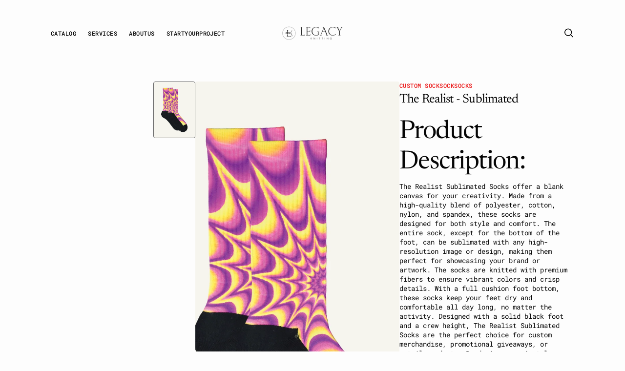

--- FILE ---
content_type: text/html; charset=utf-8
request_url: https://legacyknitting.com/products/the-realist
body_size: 49474
content:
<!doctype html>
<html
	class="no-js"
	data-scheme="light"
	lang="en"
	dir="ltr"
>
	<head>
<!-- BEAE-GLOBAL-FONT --> 
  
 <!-- END BEAE-GLOBAL-FONT -->
<!-- BEAE-HEADER -->


  
  
  
  <link href="//legacyknitting.com/cdn/shop/t/39/assets/beae.base.min.css?v=167814568080774979251765548377" rel="stylesheet" type="text/css" media="all" />
  
  
      
  
      
  <script src="//legacyknitting.com/cdn/shop/t/39/assets/beae.base.min.js?v=75240272710419627181765548377" defer="defer"></script>
  <script>
    window.BEAE_HELPER = {
        routes: {
            cart_url: "/cart",
            root_url: "/"
        },
        lang: "en",
        available_lang: {"shop_locale":{"locale":"en","enabled":true,"primary":true,"published":true}}
    };
  </script><script>
      try {
        const beaeRecentlyViewedProducts = new Set(JSON.parse(localStorage.getItem("beaeRecentlyViewedProducts") || "[]"));
        beaeRecentlyViewedProducts.delete(6548699316377); // Delete first to re-move the product
        beaeRecentlyViewedProducts.add(6548699316377);
        localStorage.setItem("beaeRecentlyViewedProducts", JSON.stringify(Array.from(beaeRecentlyViewedProducts.values()).reverse()));
      } catch (e) {
        // Safari in private mode does not allow setting item, we silently fail
      }
      </script><!-- END BEAE-HEADER -->
		<meta charset="utf-8">
		<meta http-equiv="X-UA-Compatible" content="IE=edge">
		<meta name="viewport" content="width=device-width,initial-scale=1">
		<meta name="theme-color" content="">
		<link rel="canonical" href="https://legacyknitting.com/products/the-realist">
		<link rel="preconnect" href="https://cdn.shopify.com" crossorigin>

		<style data-shopify>
		  html, body {
			scrollbar-gutter: stable;
		  }
		</style>
<link
				rel="icon"
				type="image/png"
				href="//legacyknitting.com/cdn/shop/files/LegacyKnittingBrandRefresh-14_32x32.png?v=1747061012"
			><link rel="preconnect" href="https://fonts.shopifycdn.com" crossorigin><title>The Realist | Sublimated Socks | Legacy Knitting</title>

		
			<meta name="description" content="Create custom sublimated socks with The Realist. Made with premium fibers and a cushioned foot bottom for comfort and vibrant designs.">
		

		

<meta property="og:site_name" content="Legacy Knitting">
<meta property="og:url" content="https://legacyknitting.com/products/the-realist">
<meta property="og:title" content="The Realist | Sublimated Socks | Legacy Knitting">
<meta property="og:type" content="product">
<meta property="og:description" content="Create custom sublimated socks with The Realist. Made with premium fibers and a cushioned foot bottom for comfort and vibrant designs."><meta property="og:image" content="http://legacyknitting.com/cdn/shop/files/TheRealist.png?v=1712261479">
  <meta property="og:image:secure_url" content="https://legacyknitting.com/cdn/shop/files/TheRealist.png?v=1712261479">
  <meta property="og:image:width" content="2048">
  <meta property="og:image:height" content="2048"><meta property="og:price:amount" content="0.00">
  <meta property="og:price:currency" content="USD"><meta name="twitter:card" content="summary_large_image">
<meta name="twitter:title" content="The Realist | Sublimated Socks | Legacy Knitting">
<meta name="twitter:description" content="Create custom sublimated socks with The Realist. Made with premium fibers and a cushioned foot bottom for comfort and vibrant designs.">


		<script src="//legacyknitting.com/cdn/shop/t/39/assets/constants.js?v=57430444635880596041764783872" defer="defer"></script>
		<script src="//legacyknitting.com/cdn/shop/t/39/assets/pubsub.js?v=2921868252632587581764783873" defer="defer"></script>
		<script src="//legacyknitting.com/cdn/shop/t/39/assets/global.js?v=34788849902197861691764783873" defer="defer"></script>

		<script src="//legacyknitting.com/cdn/shop/t/39/assets/quick-add.js?v=180406215023960895951764783874" defer="defer"></script>
		<script src="//legacyknitting.com/cdn/shop/t/39/assets/product-form.js?v=180078742176849612591764783873" defer="defer"></script>

		<script>window.performance && window.performance.mark && window.performance.mark('shopify.content_for_header.start');</script><meta id="shopify-digital-wallet" name="shopify-digital-wallet" content="/52033487001/digital_wallets/dialog">
<link rel="alternate" type="application/json+oembed" href="https://legacyknitting.com/products/the-realist.oembed">
<script async="async" src="/checkouts/internal/preloads.js?locale=en-US"></script>
<script id="shopify-features" type="application/json">{"accessToken":"94cb82ced5df202b2ecb8907018686cb","betas":["rich-media-storefront-analytics"],"domain":"legacyknitting.com","predictiveSearch":true,"shopId":52033487001,"locale":"en"}</script>
<script>var Shopify = Shopify || {};
Shopify.shop = "legacy-knitting.myshopify.com";
Shopify.locale = "en";
Shopify.currency = {"active":"USD","rate":"1.0"};
Shopify.country = "US";
Shopify.theme = {"name":"2026 Legacy Site - Live","id":146194497689,"schema_name":"Outsiders","schema_version":"1.1.0","theme_store_id":2896,"role":"main"};
Shopify.theme.handle = "null";
Shopify.theme.style = {"id":null,"handle":null};
Shopify.cdnHost = "legacyknitting.com/cdn";
Shopify.routes = Shopify.routes || {};
Shopify.routes.root = "/";</script>
<script type="module">!function(o){(o.Shopify=o.Shopify||{}).modules=!0}(window);</script>
<script>!function(o){function n(){var o=[];function n(){o.push(Array.prototype.slice.apply(arguments))}return n.q=o,n}var t=o.Shopify=o.Shopify||{};t.loadFeatures=n(),t.autoloadFeatures=n()}(window);</script>
<script id="shop-js-analytics" type="application/json">{"pageType":"product"}</script>
<script defer="defer" async type="module" src="//legacyknitting.com/cdn/shopifycloud/shop-js/modules/v2/client.init-shop-cart-sync_DtuiiIyl.en.esm.js"></script>
<script defer="defer" async type="module" src="//legacyknitting.com/cdn/shopifycloud/shop-js/modules/v2/chunk.common_CUHEfi5Q.esm.js"></script>
<script type="module">
  await import("//legacyknitting.com/cdn/shopifycloud/shop-js/modules/v2/client.init-shop-cart-sync_DtuiiIyl.en.esm.js");
await import("//legacyknitting.com/cdn/shopifycloud/shop-js/modules/v2/chunk.common_CUHEfi5Q.esm.js");

  window.Shopify.SignInWithShop?.initShopCartSync?.({"fedCMEnabled":true,"windoidEnabled":true});

</script>
<script>(function() {
  var isLoaded = false;
  function asyncLoad() {
    if (isLoaded) return;
    isLoaded = true;
    var urls = ["https:\/\/storage.nfcube.com\/instafeed-72d0a67e832117409146cae9ee23acf4.js?shop=legacy-knitting.myshopify.com"];
    for (var i = 0; i < urls.length; i++) {
      var s = document.createElement('script');
      s.type = 'text/javascript';
      s.async = true;
      s.src = urls[i];
      var x = document.getElementsByTagName('script')[0];
      x.parentNode.insertBefore(s, x);
    }
  };
  if(window.attachEvent) {
    window.attachEvent('onload', asyncLoad);
  } else {
    window.addEventListener('load', asyncLoad, false);
  }
})();</script>
<script id="__st">var __st={"a":52033487001,"offset":-18000,"reqid":"36027698-7bc5-4eb3-8c0c-1b52984618f6-1766506764","pageurl":"legacyknitting.com\/products\/the-realist","u":"530fba355dd7","p":"product","rtyp":"product","rid":6548699316377};</script>
<script>window.ShopifyPaypalV4VisibilityTracking = true;</script>
<script id="captcha-bootstrap">!function(){'use strict';const t='contact',e='account',n='new_comment',o=[[t,t],['blogs',n],['comments',n],[t,'customer']],c=[[e,'customer_login'],[e,'guest_login'],[e,'recover_customer_password'],[e,'create_customer']],r=t=>t.map((([t,e])=>`form[action*='/${t}']:not([data-nocaptcha='true']) input[name='form_type'][value='${e}']`)).join(','),a=t=>()=>t?[...document.querySelectorAll(t)].map((t=>t.form)):[];function s(){const t=[...o],e=r(t);return a(e)}const i='password',u='form_key',d=['recaptcha-v3-token','g-recaptcha-response','h-captcha-response',i],f=()=>{try{return window.sessionStorage}catch{return}},m='__shopify_v',_=t=>t.elements[u];function p(t,e,n=!1){try{const o=window.sessionStorage,c=JSON.parse(o.getItem(e)),{data:r}=function(t){const{data:e,action:n}=t;return t[m]||n?{data:e,action:n}:{data:t,action:n}}(c);for(const[e,n]of Object.entries(r))t.elements[e]&&(t.elements[e].value=n);n&&o.removeItem(e)}catch(o){console.error('form repopulation failed',{error:o})}}const l='form_type',E='cptcha';function T(t){t.dataset[E]=!0}const w=window,h=w.document,L='Shopify',v='ce_forms',y='captcha';let A=!1;((t,e)=>{const n=(g='f06e6c50-85a8-45c8-87d0-21a2b65856fe',I='https://cdn.shopify.com/shopifycloud/storefront-forms-hcaptcha/ce_storefront_forms_captcha_hcaptcha.v1.5.2.iife.js',D={infoText:'Protected by hCaptcha',privacyText:'Privacy',termsText:'Terms'},(t,e,n)=>{const o=w[L][v],c=o.bindForm;if(c)return c(t,g,e,D).then(n);var r;o.q.push([[t,g,e,D],n]),r=I,A||(h.body.append(Object.assign(h.createElement('script'),{id:'captcha-provider',async:!0,src:r})),A=!0)});var g,I,D;w[L]=w[L]||{},w[L][v]=w[L][v]||{},w[L][v].q=[],w[L][y]=w[L][y]||{},w[L][y].protect=function(t,e){n(t,void 0,e),T(t)},Object.freeze(w[L][y]),function(t,e,n,w,h,L){const[v,y,A,g]=function(t,e,n){const i=e?o:[],u=t?c:[],d=[...i,...u],f=r(d),m=r(i),_=r(d.filter((([t,e])=>n.includes(e))));return[a(f),a(m),a(_),s()]}(w,h,L),I=t=>{const e=t.target;return e instanceof HTMLFormElement?e:e&&e.form},D=t=>v().includes(t);t.addEventListener('submit',(t=>{const e=I(t);if(!e)return;const n=D(e)&&!e.dataset.hcaptchaBound&&!e.dataset.recaptchaBound,o=_(e),c=g().includes(e)&&(!o||!o.value);(n||c)&&t.preventDefault(),c&&!n&&(function(t){try{if(!f())return;!function(t){const e=f();if(!e)return;const n=_(t);if(!n)return;const o=n.value;o&&e.removeItem(o)}(t);const e=Array.from(Array(32),(()=>Math.random().toString(36)[2])).join('');!function(t,e){_(t)||t.append(Object.assign(document.createElement('input'),{type:'hidden',name:u})),t.elements[u].value=e}(t,e),function(t,e){const n=f();if(!n)return;const o=[...t.querySelectorAll(`input[type='${i}']`)].map((({name:t})=>t)),c=[...d,...o],r={};for(const[a,s]of new FormData(t).entries())c.includes(a)||(r[a]=s);n.setItem(e,JSON.stringify({[m]:1,action:t.action,data:r}))}(t,e)}catch(e){console.error('failed to persist form',e)}}(e),e.submit())}));const S=(t,e)=>{t&&!t.dataset[E]&&(n(t,e.some((e=>e===t))),T(t))};for(const o of['focusin','change'])t.addEventListener(o,(t=>{const e=I(t);D(e)&&S(e,y())}));const B=e.get('form_key'),M=e.get(l),P=B&&M;t.addEventListener('DOMContentLoaded',(()=>{const t=y();if(P)for(const e of t)e.elements[l].value===M&&p(e,B);[...new Set([...A(),...v().filter((t=>'true'===t.dataset.shopifyCaptcha))])].forEach((e=>S(e,t)))}))}(h,new URLSearchParams(w.location.search),n,t,e,['guest_login'])})(!0,!0)}();</script>
<script integrity="sha256-4kQ18oKyAcykRKYeNunJcIwy7WH5gtpwJnB7kiuLZ1E=" data-source-attribution="shopify.loadfeatures" defer="defer" src="//legacyknitting.com/cdn/shopifycloud/storefront/assets/storefront/load_feature-a0a9edcb.js" crossorigin="anonymous"></script>
<script data-source-attribution="shopify.dynamic_checkout.dynamic.init">var Shopify=Shopify||{};Shopify.PaymentButton=Shopify.PaymentButton||{isStorefrontPortableWallets:!0,init:function(){window.Shopify.PaymentButton.init=function(){};var t=document.createElement("script");t.src="https://legacyknitting.com/cdn/shopifycloud/portable-wallets/latest/portable-wallets.en.js",t.type="module",document.head.appendChild(t)}};
</script>
<script data-source-attribution="shopify.dynamic_checkout.buyer_consent">
  function portableWalletsHideBuyerConsent(e){var t=document.getElementById("shopify-buyer-consent"),n=document.getElementById("shopify-subscription-policy-button");t&&n&&(t.classList.add("hidden"),t.setAttribute("aria-hidden","true"),n.removeEventListener("click",e))}function portableWalletsShowBuyerConsent(e){var t=document.getElementById("shopify-buyer-consent"),n=document.getElementById("shopify-subscription-policy-button");t&&n&&(t.classList.remove("hidden"),t.removeAttribute("aria-hidden"),n.addEventListener("click",e))}window.Shopify?.PaymentButton&&(window.Shopify.PaymentButton.hideBuyerConsent=portableWalletsHideBuyerConsent,window.Shopify.PaymentButton.showBuyerConsent=portableWalletsShowBuyerConsent);
</script>
<script data-source-attribution="shopify.dynamic_checkout.cart.bootstrap">document.addEventListener("DOMContentLoaded",(function(){function t(){return document.querySelector("shopify-accelerated-checkout-cart, shopify-accelerated-checkout")}if(t())Shopify.PaymentButton.init();else{new MutationObserver((function(e,n){t()&&(Shopify.PaymentButton.init(),n.disconnect())})).observe(document.body,{childList:!0,subtree:!0})}}));
</script>
<script id="sections-script" data-sections="main-product,header,footer" defer="defer" src="//legacyknitting.com/cdn/shop/t/39/compiled_assets/scripts.js?3323"></script>
<script>window.performance && window.performance.mark && window.performance.mark('shopify.content_for_header.end');</script>

		

<style data-shopify>
	@font-face {
  font-family: "Roboto Mono";
  font-weight: 400;
  font-style: normal;
  font-display: swap;
  src: url("//legacyknitting.com/cdn/fonts/roboto_mono/robotomono_n4.9d1649e14a644ef48a2262609c784a79a5c2c87d.woff2") format("woff2"),
       url("//legacyknitting.com/cdn/fonts/roboto_mono/robotomono_n4.1f5c294b54ad5b669e758778fae486a733405684.woff") format("woff");
}

	@font-face {
  font-family: Newsreader;
  font-weight: 400;
  font-style: normal;
  font-display: swap;
  src: url("//legacyknitting.com/cdn/fonts/newsreader/newsreader_n4.b5d1a51abefc3e451a1095094f8cb52bc71994eb.woff2") format("woff2"),
       url("//legacyknitting.com/cdn/fonts/newsreader/newsreader_n4.faab5347776428001f201c86fe4c783d23b58a25.woff") format("woff");
}

	@font-face {
  font-family: "Roboto Mono";
  font-weight: 500;
  font-style: normal;
  font-display: swap;
  src: url("//legacyknitting.com/cdn/fonts/roboto_mono/robotomono_n5.29a963c13062654edff960e0fc0769528bdca7e5.woff2") format("woff2"),
       url("//legacyknitting.com/cdn/fonts/roboto_mono/robotomono_n5.ba11b9a58fc32158ddb2acccd36cc62c012f4109.woff") format("woff");
}

	@font-face {
  font-family: Newsreader;
  font-weight: 400;
  font-style: normal;
  font-display: swap;
  src: url("//legacyknitting.com/cdn/fonts/newsreader/newsreader_n4.b5d1a51abefc3e451a1095094f8cb52bc71994eb.woff2") format("woff2"),
       url("//legacyknitting.com/cdn/fonts/newsreader/newsreader_n4.faab5347776428001f201c86fe4c783d23b58a25.woff") format("woff");
}

	@font-face {
  font-family: "Roboto Mono";
  font-weight: 300;
  font-style: normal;
  font-display: swap;
  src: url("//legacyknitting.com/cdn/fonts/roboto_mono/robotomono_n3.840d9e2134c85685fecc4775bf7aa905ea622b55.woff2") format("woff2"),
       url("//legacyknitting.com/cdn/fonts/roboto_mono/robotomono_n3.fba79020372640bccc75bc1fa93adfe2e0256371.woff") format("woff");
}

	@font-face {
  font-family: "Roboto Mono";
  font-weight: 400;
  font-style: normal;
  font-display: swap;
  src: url("//legacyknitting.com/cdn/fonts/roboto_mono/robotomono_n4.9d1649e14a644ef48a2262609c784a79a5c2c87d.woff2") format("woff2"),
       url("//legacyknitting.com/cdn/fonts/roboto_mono/robotomono_n4.1f5c294b54ad5b669e758778fae486a733405684.woff") format("woff");
}

	@font-face {
  font-family: "Roboto Mono";
  font-weight: 500;
  font-style: normal;
  font-display: swap;
  src: url("//legacyknitting.com/cdn/fonts/roboto_mono/robotomono_n5.29a963c13062654edff960e0fc0769528bdca7e5.woff2") format("woff2"),
       url("//legacyknitting.com/cdn/fonts/roboto_mono/robotomono_n5.ba11b9a58fc32158ddb2acccd36cc62c012f4109.woff") format("woff");
}

	@font-face {
  font-family: "Roboto Mono";
  font-weight: 700;
  font-style: normal;
  font-display: swap;
  src: url("//legacyknitting.com/cdn/fonts/roboto_mono/robotomono_n7.94ea13a641f607be3d334ec356dbe9710b93cb18.woff2") format("woff2"),
       url("//legacyknitting.com/cdn/fonts/roboto_mono/robotomono_n7.4bd578ed36c8af9f034d1aa383e35172620e6500.woff") format("woff");
}

	@font-face {
  font-family: Newsreader;
  font-weight: 700;
  font-style: normal;
  font-display: swap;
  src: url("//legacyknitting.com/cdn/fonts/newsreader/newsreader_n7.23ab8134dd970213aaed7699491a8a2cb47dae45.woff2") format("woff2"),
       url("//legacyknitting.com/cdn/fonts/newsreader/newsreader_n7.d508f4855ca4dedbd83fa582e42d6513c7e89b8a.woff") format("woff");
}

	@font-face {
  font-family: "Roboto Mono";
  font-weight: 400;
  font-style: italic;
  font-display: swap;
  src: url("//legacyknitting.com/cdn/fonts/roboto_mono/robotomono_i4.a25644e8b45c7298fd88b9667c242570c38bd16b.woff2") format("woff2"),
       url("//legacyknitting.com/cdn/fonts/roboto_mono/robotomono_i4.32d315c9534af1c57f14ef0f7fed2771f356b3d5.woff") format("woff");
}

	@font-face {
  font-family: Newsreader;
  font-weight: 400;
  font-style: italic;
  font-display: swap;
  src: url("//legacyknitting.com/cdn/fonts/newsreader/newsreader_i4.b6c896efb016d5bce4e554059dfe501c6316187d.woff2") format("woff2"),
       url("//legacyknitting.com/cdn/fonts/newsreader/newsreader_i4.09e7328c6ebf6de7a11f1c4b9d76fc90424e3a85.woff") format("woff");
}

	@font-face {
  font-family: "Roboto Mono";
  font-weight: 700;
  font-style: italic;
  font-display: swap;
  src: url("//legacyknitting.com/cdn/fonts/roboto_mono/robotomono_i7.c7af3ae56ec5850cf036474739742dd23e5f17b8.woff2") format("woff2"),
       url("//legacyknitting.com/cdn/fonts/roboto_mono/robotomono_i7.13669ac9ea460234c8180f48b23ac09ecd4fb4a3.woff") format("woff");
}

	

	
		:root,
		[data-scheme=light] .color-background-1 {
			--color-background: 253,253,253;
--color-background-secondary: 245,245,245;

	--gradient-background: #fdfdfd;

--color-foreground: 6, 6, 6;
--color-foreground-secondary: 95, 95, 95;
--color-foreground-title: 6, 6, 6;
--menu-shadow-color: var(--color-foreground);
--color-button-text: 253, 253, 253;
--color-button-text-hover: 253, 253, 253;
--color-button: 6, 6, 6;
--color-button-hover: 56, 56, 56;

--color-button-secondary: 152, 140, 99;
--color-button-secondary-hover: 131, 118, 99;
--color-button-secondary-text: 255, 255, 255;
--color-button-secondary-text-hover: 255, 255, 255;

--color-button-tertiary-text: 6, 6, 6;
--color-button-tertiary-text-hover: 56, 56, 56;

--color-overlay: 6, 6, 6;
--color-border-input: 231, 231, 231;
--color-border-input-hover: 231, 231, 231;
--color-background-input: 245, 245, 245;
--color-background-input-hover: 250, 250, 250;
--color-border: 95, 95, 95;
--color-accent: 6, 6, 6;
--color-emphasis: 234, 22, 22;

--color-badge-background: 6, 6, 6;
--color-badge-text: 253, 253, 253;

--color-badge-sale-background: 6, 6, 6;
--color-badge-sale-text: 253, 253, 253;
--color-badge-soldout-background: 6, 6, 6;
--color-badge-soldout-text: 204, 204, 204;
--color-badge-custom-background: 253, 253, 253;
--color-badge-custom-text: 6, 6, 6;

--color-pagination-text: 6, 6, 6;
--color-pagination-background: 245, 245, 245;
--color-pagination-border: 240, 240, 240;
--color-pagination-active-text: 253, 253, 253;
--color-pagination-active-background: 6, 6, 6;
--color-pagination-active-border: 6, 6, 6;
		}
		@media (prefers-color-scheme: light) {
			:root,
			[data-scheme=auto] .color-background-1 {
				--color-background: 253,253,253;
--color-background-secondary: 245,245,245;

	--gradient-background: #fdfdfd;

--color-foreground: 6, 6, 6;
--color-foreground-secondary: 95, 95, 95;
--color-foreground-title: 6, 6, 6;
--menu-shadow-color: var(--color-foreground);
--color-button-text: 253, 253, 253;
--color-button-text-hover: 253, 253, 253;
--color-button: 6, 6, 6;
--color-button-hover: 56, 56, 56;

--color-button-secondary: 152, 140, 99;
--color-button-secondary-hover: 131, 118, 99;
--color-button-secondary-text: 255, 255, 255;
--color-button-secondary-text-hover: 255, 255, 255;

--color-button-tertiary-text: 6, 6, 6;
--color-button-tertiary-text-hover: 56, 56, 56;

--color-overlay: 6, 6, 6;
--color-border-input: 231, 231, 231;
--color-border-input-hover: 231, 231, 231;
--color-background-input: 245, 245, 245;
--color-background-input-hover: 250, 250, 250;
--color-border: 95, 95, 95;
--color-accent: 6, 6, 6;
--color-emphasis: 234, 22, 22;

--color-badge-background: 6, 6, 6;
--color-badge-text: 253, 253, 253;

--color-badge-sale-background: 6, 6, 6;
--color-badge-sale-text: 253, 253, 253;
--color-badge-soldout-background: 6, 6, 6;
--color-badge-soldout-text: 204, 204, 204;
--color-badge-custom-background: 253, 253, 253;
--color-badge-custom-text: 6, 6, 6;

--color-pagination-text: 6, 6, 6;
--color-pagination-background: 245, 245, 245;
--color-pagination-border: 240, 240, 240;
--color-pagination-active-text: 253, 253, 253;
--color-pagination-active-background: 6, 6, 6;
--color-pagination-active-border: 6, 6, 6;
			}
		}
		[data-scheme=dark],
			.color-inverse,
		[data-scheme=dark] .color-background-1 {
			
	--color-background: 30, 30, 30;
	--color-background-secondary: 16, 16, 16;
	--color-border-input: 44, 44, 44;
	--color-border-input-hover: 48, 48, 48;
	--color-background-input: 44, 44, 44;
	--color-background-input-hover: 48, 48, 48;


	--gradient-background: rgb(var(--color-background));

--color-overlay: 31, 31, 31;
--color-foreground: 255, 255, 255;
--color-foreground-secondary: 255, 255, 255;
--color-foreground-title: 255, 255, 255;
--color-border: 245, 245, 245;
--color-link: 229, 229, 229;
--alpha-link: 0.5;
--color-button: 10, 10, 10;
--color-button-hover: 15, 15, 15;
--color-button-text: 255, 255, 255;
--color-button-text-hover: 255, 255, 255;
--color-button-secondary: 60, 60, 60;
--color-button-secondary-hover: 65, 65, 65;
--color-button-secondary-text: 255, 255, 255;
--color-button-secondary-text-hover: 255, 255, 255;
--color-button-tertiary: 15, 15, 15;
--color-button-tertiary-hover: 20, 20, 20;
--color-button-tertiary-text: 255, 255, 255;
--color-button-tertiary-text-hover: 255, 255, 255;
--alpha-button-background: 1;
--alpha-button-border: 1;
--color-social: 255, 255, 255;
--color-placeholder-input: 255, 255, 255;
--color-card-price-new: 229, 229, 229;
--color-card-price-old: 169, 169, 169;
--color-error-background: 0, 0, 0;
--color-title-text: 255, 255, 255;
--color-accent : 180, 180, 180;
--menu-shadow-color: 0, 0, 0;
--menu-shadow-alpha: 0.3;
--swiper-navigation-color: rgb(var(--color-foreground));
--swiper-pagination-color : rgb(var(--color-foreground));


		}
		@media (prefers-color-scheme: dark) {
			[data-scheme=auto],
			[data-scheme=auto] .color-background-1 {
				
	--color-background: 30, 30, 30;
	--color-background-secondary: 16, 16, 16;
	--color-border-input: 44, 44, 44;
	--color-border-input-hover: 48, 48, 48;
	--color-background-input: 44, 44, 44;
	--color-background-input-hover: 48, 48, 48;


	--gradient-background: rgb(var(--color-background));

--color-overlay: 31, 31, 31;
--color-foreground: 255, 255, 255;
--color-foreground-secondary: 255, 255, 255;
--color-foreground-title: 255, 255, 255;
--color-border: 245, 245, 245;
--color-link: 229, 229, 229;
--alpha-link: 0.5;
--color-button: 10, 10, 10;
--color-button-hover: 15, 15, 15;
--color-button-text: 255, 255, 255;
--color-button-text-hover: 255, 255, 255;
--color-button-secondary: 60, 60, 60;
--color-button-secondary-hover: 65, 65, 65;
--color-button-secondary-text: 255, 255, 255;
--color-button-secondary-text-hover: 255, 255, 255;
--color-button-tertiary: 15, 15, 15;
--color-button-tertiary-hover: 20, 20, 20;
--color-button-tertiary-text: 255, 255, 255;
--color-button-tertiary-text-hover: 255, 255, 255;
--alpha-button-background: 1;
--alpha-button-border: 1;
--color-social: 255, 255, 255;
--color-placeholder-input: 255, 255, 255;
--color-card-price-new: 229, 229, 229;
--color-card-price-old: 169, 169, 169;
--color-error-background: 0, 0, 0;
--color-title-text: 255, 255, 255;
--color-accent : 180, 180, 180;
--menu-shadow-color: 0, 0, 0;
--menu-shadow-alpha: 0.3;
--swiper-navigation-color: rgb(var(--color-foreground));
--swiper-pagination-color : rgb(var(--color-foreground));


			}
		}

	
		
		[data-scheme=light] .color-background-2 {
			--color-background: 6,6,6;
--color-background-secondary: 23,23,23;

	--gradient-background: #060606;

--color-foreground: 253, 253, 253;
--color-foreground-secondary: 253, 253, 253;
--color-foreground-title: 253, 253, 253;
--menu-shadow-color: var(--color-foreground);
--color-button-text: 6, 6, 6;
--color-button-text-hover: 6, 6, 6;
--color-button: 245, 245, 245;
--color-button-hover: 221, 221, 221;

--color-button-secondary: 152, 140, 99;
--color-button-secondary-hover: 180, 155, 118;
--color-button-secondary-text: 255, 255, 255;
--color-button-secondary-text-hover: 255, 255, 255;

--color-button-tertiary-text: 245, 245, 245;
--color-button-tertiary-text-hover: 245, 245, 245;

--color-overlay: 20, 20, 20;
--color-border-input: 255, 255, 255;
--color-border-input-hover: 255, 255, 255;
--color-background-input: 255, 255, 255;
--color-background-input-hover: 251, 251, 251;
--color-border: 234, 234, 234;
--color-accent: 255, 255, 255;
--color-emphasis: 234, 22, 22;

--color-badge-background: 6, 6, 6;
--color-badge-text: 253, 253, 253;

--color-badge-sale-background: 6, 6, 6;
--color-badge-sale-text: 253, 253, 253;
--color-badge-soldout-background: 6, 6, 6;
--color-badge-soldout-text: 204, 204, 204;
--color-badge-custom-background: 253, 253, 253;
--color-badge-custom-text: 6, 6, 6;

--color-pagination-text: 6, 6, 6;
--color-pagination-background: 245, 245, 245;
--color-pagination-border: 240, 240, 240;
--color-pagination-active-text: 253, 253, 253;
--color-pagination-active-background: 6, 6, 6;
--color-pagination-active-border: 6, 6, 6;
		}
		@media (prefers-color-scheme: light) {
			
			[data-scheme=auto] .color-background-2 {
				--color-background: 6,6,6;
--color-background-secondary: 23,23,23;

	--gradient-background: #060606;

--color-foreground: 253, 253, 253;
--color-foreground-secondary: 253, 253, 253;
--color-foreground-title: 253, 253, 253;
--menu-shadow-color: var(--color-foreground);
--color-button-text: 6, 6, 6;
--color-button-text-hover: 6, 6, 6;
--color-button: 245, 245, 245;
--color-button-hover: 221, 221, 221;

--color-button-secondary: 152, 140, 99;
--color-button-secondary-hover: 180, 155, 118;
--color-button-secondary-text: 255, 255, 255;
--color-button-secondary-text-hover: 255, 255, 255;

--color-button-tertiary-text: 245, 245, 245;
--color-button-tertiary-text-hover: 245, 245, 245;

--color-overlay: 20, 20, 20;
--color-border-input: 255, 255, 255;
--color-border-input-hover: 255, 255, 255;
--color-background-input: 255, 255, 255;
--color-background-input-hover: 251, 251, 251;
--color-border: 234, 234, 234;
--color-accent: 255, 255, 255;
--color-emphasis: 234, 22, 22;

--color-badge-background: 6, 6, 6;
--color-badge-text: 253, 253, 253;

--color-badge-sale-background: 6, 6, 6;
--color-badge-sale-text: 253, 253, 253;
--color-badge-soldout-background: 6, 6, 6;
--color-badge-soldout-text: 204, 204, 204;
--color-badge-custom-background: 253, 253, 253;
--color-badge-custom-text: 6, 6, 6;

--color-pagination-text: 6, 6, 6;
--color-pagination-background: 245, 245, 245;
--color-pagination-border: 240, 240, 240;
--color-pagination-active-text: 253, 253, 253;
--color-pagination-active-background: 6, 6, 6;
--color-pagination-active-border: 6, 6, 6;
			}
		}
		
		[data-scheme=dark] .color-background-2 {
			
	--color-background: 44, 44, 44;
	--color-background-secondary: 31, 31, 31;
	--color-border-input: 35, 35, 35;
	--color-border-input-hover: 37, 37, 37;
	--color-background-input: 35, 35, 35;
	--color-background-input-hover:  37, 37, 37;


	--gradient-background: rgb(var(--color-background));

--color-overlay: 31, 31, 31;
--color-foreground: 255, 255, 255;
--color-foreground-secondary: 255, 255, 255;
--color-foreground-title: 255, 255, 255;
--color-border: 245, 245, 245;
--color-link: 229, 229, 229;
--alpha-link: 0.5;
--color-button: 10, 10, 10;
--color-button-hover: 15, 15, 15;
--color-button-text: 255, 255, 255;
--color-button-text-hover: 255, 255, 255;
--color-button-secondary: 60, 60, 60;
--color-button-secondary-hover: 65, 65, 65;
--color-button-secondary-text: 255, 255, 255;
--color-button-secondary-text-hover: 255, 255, 255;
--color-button-tertiary: 15, 15, 15;
--color-button-tertiary-hover: 20, 20, 20;
--color-button-tertiary-text: 255, 255, 255;
--color-button-tertiary-text-hover: 255, 255, 255;
--alpha-button-background: 1;
--alpha-button-border: 1;
--color-social: 255, 255, 255;
--color-placeholder-input: 255, 255, 255;
--color-card-price-new: 229, 229, 229;
--color-card-price-old: 169, 169, 169;
--color-error-background: 0, 0, 0;
--color-title-text: 255, 255, 255;
--color-accent : 180, 180, 180;
--menu-shadow-color: 0, 0, 0;
--menu-shadow-alpha: 0.3;
--swiper-navigation-color: rgb(var(--color-foreground));
--swiper-pagination-color : rgb(var(--color-foreground));


		}
		@media (prefers-color-scheme: dark) {
			
			[data-scheme=auto] .color-background-2 {
				
	--color-background: 44, 44, 44;
	--color-background-secondary: 31, 31, 31;
	--color-border-input: 35, 35, 35;
	--color-border-input-hover: 37, 37, 37;
	--color-background-input: 35, 35, 35;
	--color-background-input-hover:  37, 37, 37;


	--gradient-background: rgb(var(--color-background));

--color-overlay: 31, 31, 31;
--color-foreground: 255, 255, 255;
--color-foreground-secondary: 255, 255, 255;
--color-foreground-title: 255, 255, 255;
--color-border: 245, 245, 245;
--color-link: 229, 229, 229;
--alpha-link: 0.5;
--color-button: 10, 10, 10;
--color-button-hover: 15, 15, 15;
--color-button-text: 255, 255, 255;
--color-button-text-hover: 255, 255, 255;
--color-button-secondary: 60, 60, 60;
--color-button-secondary-hover: 65, 65, 65;
--color-button-secondary-text: 255, 255, 255;
--color-button-secondary-text-hover: 255, 255, 255;
--color-button-tertiary: 15, 15, 15;
--color-button-tertiary-hover: 20, 20, 20;
--color-button-tertiary-text: 255, 255, 255;
--color-button-tertiary-text-hover: 255, 255, 255;
--alpha-button-background: 1;
--alpha-button-border: 1;
--color-social: 255, 255, 255;
--color-placeholder-input: 255, 255, 255;
--color-card-price-new: 229, 229, 229;
--color-card-price-old: 169, 169, 169;
--color-error-background: 0, 0, 0;
--color-title-text: 255, 255, 255;
--color-accent : 180, 180, 180;
--menu-shadow-color: 0, 0, 0;
--menu-shadow-alpha: 0.3;
--swiper-navigation-color: rgb(var(--color-foreground));
--swiper-pagination-color : rgb(var(--color-foreground));


			}
		}

	
		
		[data-scheme=light] .color-background-3 {
			--color-background: 248,248,248;
--color-background-secondary: 244,238,233;

	--gradient-background: #f8f8f8;

--color-foreground: 6, 6, 6;
--color-foreground-secondary: 105, 105, 105;
--color-foreground-title: 6, 6, 6;
--menu-shadow-color: var(--color-foreground);
--color-button-text: 253, 253, 253;
--color-button-text-hover: 253, 253, 253;
--color-button: 6, 6, 6;
--color-button-hover: 95, 95, 95;

--color-button-secondary: 152, 140, 99;
--color-button-secondary-hover: 131, 118, 99;
--color-button-secondary-text: 255, 255, 255;
--color-button-secondary-text-hover: 255, 255, 255;

--color-button-tertiary-text: 6, 6, 6;
--color-button-tertiary-text-hover: 6, 6, 6;

--color-overlay: 20, 20, 20;
--color-border-input: 219, 216, 207;
--color-border-input-hover: 219, 216, 207;
--color-background-input: 244, 238, 233;
--color-background-input-hover: 244, 238, 233;
--color-border: 219, 216, 207;
--color-accent: 152, 140, 99;
--color-emphasis: 234, 22, 22;

--color-badge-background: 6, 6, 6;
--color-badge-text: 253, 253, 253;

--color-badge-sale-background: 6, 6, 6;
--color-badge-sale-text: 253, 253, 253;
--color-badge-soldout-background: 6, 6, 6;
--color-badge-soldout-text: 204, 204, 204;
--color-badge-custom-background: 253, 253, 253;
--color-badge-custom-text: 6, 6, 6;

--color-pagination-text: 6, 6, 6;
--color-pagination-background: 245, 245, 245;
--color-pagination-border: 240, 240, 240;
--color-pagination-active-text: 253, 253, 253;
--color-pagination-active-background: 6, 6, 6;
--color-pagination-active-border: 6, 6, 6;
		}
		@media (prefers-color-scheme: light) {
			
			[data-scheme=auto] .color-background-3 {
				--color-background: 248,248,248;
--color-background-secondary: 244,238,233;

	--gradient-background: #f8f8f8;

--color-foreground: 6, 6, 6;
--color-foreground-secondary: 105, 105, 105;
--color-foreground-title: 6, 6, 6;
--menu-shadow-color: var(--color-foreground);
--color-button-text: 253, 253, 253;
--color-button-text-hover: 253, 253, 253;
--color-button: 6, 6, 6;
--color-button-hover: 95, 95, 95;

--color-button-secondary: 152, 140, 99;
--color-button-secondary-hover: 131, 118, 99;
--color-button-secondary-text: 255, 255, 255;
--color-button-secondary-text-hover: 255, 255, 255;

--color-button-tertiary-text: 6, 6, 6;
--color-button-tertiary-text-hover: 6, 6, 6;

--color-overlay: 20, 20, 20;
--color-border-input: 219, 216, 207;
--color-border-input-hover: 219, 216, 207;
--color-background-input: 244, 238, 233;
--color-background-input-hover: 244, 238, 233;
--color-border: 219, 216, 207;
--color-accent: 152, 140, 99;
--color-emphasis: 234, 22, 22;

--color-badge-background: 6, 6, 6;
--color-badge-text: 253, 253, 253;

--color-badge-sale-background: 6, 6, 6;
--color-badge-sale-text: 253, 253, 253;
--color-badge-soldout-background: 6, 6, 6;
--color-badge-soldout-text: 204, 204, 204;
--color-badge-custom-background: 253, 253, 253;
--color-badge-custom-text: 6, 6, 6;

--color-pagination-text: 6, 6, 6;
--color-pagination-background: 245, 245, 245;
--color-pagination-border: 240, 240, 240;
--color-pagination-active-text: 253, 253, 253;
--color-pagination-active-background: 6, 6, 6;
--color-pagination-active-border: 6, 6, 6;
			}
		}
		
		[data-scheme=dark] .color-background-3 {
			
	--color-background: 44, 44, 44;
	--color-background-secondary: 31, 31, 31;
	--color-border-input: 35, 35, 35;
	--color-border-input-hover: 37, 37, 37;
	--color-background-input: 35, 35, 35;
	--color-background-input-hover:  37, 37, 37;


	--gradient-background: rgb(var(--color-background));

--color-overlay: 31, 31, 31;
--color-foreground: 255, 255, 255;
--color-foreground-secondary: 255, 255, 255;
--color-foreground-title: 255, 255, 255;
--color-border: 245, 245, 245;
--color-link: 229, 229, 229;
--alpha-link: 0.5;
--color-button: 10, 10, 10;
--color-button-hover: 15, 15, 15;
--color-button-text: 255, 255, 255;
--color-button-text-hover: 255, 255, 255;
--color-button-secondary: 60, 60, 60;
--color-button-secondary-hover: 65, 65, 65;
--color-button-secondary-text: 255, 255, 255;
--color-button-secondary-text-hover: 255, 255, 255;
--color-button-tertiary: 15, 15, 15;
--color-button-tertiary-hover: 20, 20, 20;
--color-button-tertiary-text: 255, 255, 255;
--color-button-tertiary-text-hover: 255, 255, 255;
--alpha-button-background: 1;
--alpha-button-border: 1;
--color-social: 255, 255, 255;
--color-placeholder-input: 255, 255, 255;
--color-card-price-new: 229, 229, 229;
--color-card-price-old: 169, 169, 169;
--color-error-background: 0, 0, 0;
--color-title-text: 255, 255, 255;
--color-accent : 180, 180, 180;
--menu-shadow-color: 0, 0, 0;
--menu-shadow-alpha: 0.3;
--swiper-navigation-color: rgb(var(--color-foreground));
--swiper-pagination-color : rgb(var(--color-foreground));


		}
		@media (prefers-color-scheme: dark) {
			
			[data-scheme=auto] .color-background-3 {
				
	--color-background: 44, 44, 44;
	--color-background-secondary: 31, 31, 31;
	--color-border-input: 35, 35, 35;
	--color-border-input-hover: 37, 37, 37;
	--color-background-input: 35, 35, 35;
	--color-background-input-hover:  37, 37, 37;


	--gradient-background: rgb(var(--color-background));

--color-overlay: 31, 31, 31;
--color-foreground: 255, 255, 255;
--color-foreground-secondary: 255, 255, 255;
--color-foreground-title: 255, 255, 255;
--color-border: 245, 245, 245;
--color-link: 229, 229, 229;
--alpha-link: 0.5;
--color-button: 10, 10, 10;
--color-button-hover: 15, 15, 15;
--color-button-text: 255, 255, 255;
--color-button-text-hover: 255, 255, 255;
--color-button-secondary: 60, 60, 60;
--color-button-secondary-hover: 65, 65, 65;
--color-button-secondary-text: 255, 255, 255;
--color-button-secondary-text-hover: 255, 255, 255;
--color-button-tertiary: 15, 15, 15;
--color-button-tertiary-hover: 20, 20, 20;
--color-button-tertiary-text: 255, 255, 255;
--color-button-tertiary-text-hover: 255, 255, 255;
--alpha-button-background: 1;
--alpha-button-border: 1;
--color-social: 255, 255, 255;
--color-placeholder-input: 255, 255, 255;
--color-card-price-new: 229, 229, 229;
--color-card-price-old: 169, 169, 169;
--color-error-background: 0, 0, 0;
--color-title-text: 255, 255, 255;
--color-accent : 180, 180, 180;
--menu-shadow-color: 0, 0, 0;
--menu-shadow-alpha: 0.3;
--swiper-navigation-color: rgb(var(--color-foreground));
--swiper-pagination-color : rgb(var(--color-foreground));


			}
		}

	

	body, .color-background-1, .color-background-2, .color-background-3 {
		color: rgba(var(--color-foreground));
		background-color: rgb(var(--color-background));
	}

	:root {
		--header-height: 0px;
		--breadcrumbs-height: 0px;
		--color-border-input-focusable: 20, 20, 20;

		--spaced-section: 5rem;

		--font-body-family: "Roboto Mono", monospace;
		--font-body-style: normal;
		--font-body-weight: 400;

		--font-body-scale: 1.6;
		--font-body-scale-s: 1.2;
		--font-body-scale-m: 1.4;
		--font-body-scale-l: 2.0;
		--font-body-letter-spacing: 0em;
		--font-body-line-height: 1.4;

		--font-heading-family: Newsreader, serif;
		--font-heading-style: normal;
		--font-heading-weight: 400;
		--font-heading-letter-spacing: -0.3em;
		--font-heading-line-height: 1.2;
		--font-heading-text-transform: none;

		--font-subtitle-family: "Roboto Mono", monospace;
		--font-subtitle-style: normal;
		--font-subtitle-weight: 500;
		--font-subtitle-text-transform: uppercase;
		--font-subtitle-letter-spacing: 0.4em;
		--font-subtitle-scale: 1.2;

		--font-badge-family: "Roboto Mono", monospace;
		--font-badge-style: normal;
		--font-badge-weight: 500;
		--font-badge-text-transform: uppercase;
		--font-badge-letter-spacing: 0.4em;
		--font-badge-scale: 1.2;

		--font-heading-h0-scale: 1.31;
		--font-heading-h1-scale: 1.04;
		--font-heading-h2-scale: 1.0;
		--font-heading-h3-scale: 1.08;
		--font-heading-h4-scale: 1.11;
		--font-heading-h5-scale: 1.2;
		--font-heading-h6-scale: 1.0;

		--font-heading-card-family: Newsreader, serif;
		--font-heading-card-style: normal;
		--font-heading-card-weight: 400;
		--font-heading-card-text-transform: capitalize;
		--font-heading-card-letter-spacing: -0.3em;
		--font-price-card-family: "Roboto Mono", monospace;
		--font-prcie-card-style: normal;
		--font-prcie-card-weight: 500;
		--font-text-card-family: "Roboto Mono", monospace;
		--font-text-card-style: normal;
		--font-text-card-weight: 400;

		--font-heading-card-scale: 1.9;
		--font-price-card-scale: 1.3;
		--font-text-card-scale: 1.2;

		--font-button-family: "Roboto Mono", monospace;
		--font-button-style: normal;
		--font-button-weight: 500;
		--font-button-text-transform: uppercase;
		--font-button-scale: 1.2;
		--font-button-letter-spacing: 0.4em;

		--font-header-menu-family: "Roboto Mono", monospace;
		--font-header-menu-style: normal;
		--font-header-menu-weight: 500;
		--font-header-menu-link-scale: 1.2;
		--font-header-menu-text-transform: uppercase;

		--font-footer-menu-family: "Roboto Mono", monospace;
		--font-footer-menu-style: normal;
		--font-footer-menu-weight: 500;
		--font-footer-heading-scale: 1.2;

		--font-popups-heading-family: Newsreader, serif;
		--font-popups-heading-style: normal;
		--font-popups-heading-weight: 400;
		--font-popups-text-family: "Roboto Mono", monospace;
		--font-popups-text-style: normal;
		--font-popups-text-weight: 400;
		--font-popup-heading-scale: 1.0;
		--font-popup-desc-scale: 1.0;
		--font-popup-text-scale: 1.8;
		--font-notification-heading-scale: 1.5;
		--font-notification-text-scale: 2.2;

		--border-radius-button: 4px;
		--badge-border-radius: 2px;
		--border-radius: 4px;
		--payment-terms-background-color: ;
		--color-card-price-new: , , ;
		--color-card-price-old: , , ;

	}

	@media screen and (min-width: 990px) {
		:root {
			--spaced-section: 16rem;
		}
	}
	*,
	*::before,
	*::after {
		box-sizing: inherit;
	}

	html {
		box-sizing: border-box;
		font-size: 10px;
		height: 100%;
	}

	body {
		position: relative;
		display: grid;
		grid-template-rows: auto auto 1fr auto;
		grid-template-columns: 100%;
		min-height: 100%;
		margin: 0;
		/*font-size: 1.6rem;*/
		line-height: 1.5;
		font-family: var(--font-body-family);
		font-style: var(--font-body-style);
		font-weight: var(--font-body-weight);
		overflow-x: hidden;
		font-size: calc(var(--font-body-scale) * 0.9rem);
	
	}
	/*@media screen and (min-width: 750px) {
		body {
			font-size: calc(var(--font-body-scale) * 0.9rem);
		}
	}*/
	@media screen and (min-width: 1150px) {
		body {
			font-size: calc(var(--font-body-scale) * 1rem);
		}
	}
</style>


		<link href="//legacyknitting.com/cdn/shop/t/39/assets/swiper-bundle.min.css?v=130431104823019760491764783875" rel="stylesheet" type="text/css" media="all" />
		<link href="//legacyknitting.com/cdn/shop/t/39/assets/base.css?v=110520446801337223631764783872" rel="stylesheet" type="text/css" media="all" />
<link
				rel="stylesheet"
				href="//legacyknitting.com/cdn/shop/t/39/assets/component-predictive-search.css?v=184393364107413925461764783872"
				media="print"
				onload="this.media='all'"
			><link
				rel="preload"
				as="font"
				href="//legacyknitting.com/cdn/fonts/roboto_mono/robotomono_n4.9d1649e14a644ef48a2262609c784a79a5c2c87d.woff2"
				type="font/woff2"
				crossorigin
			><link
				rel="preload"
				as="font"
				href="//legacyknitting.com/cdn/fonts/newsreader/newsreader_n4.b5d1a51abefc3e451a1095094f8cb52bc71994eb.woff2"
				type="font/woff2"
				crossorigin
			><script>
			document.documentElement.className =
				document.documentElement.className.replace('no-js', 'js');
			if (Shopify.designMode) {
				document.documentElement.classList.add('shopify-design-mode');
			}
		</script>

		<script src="//legacyknitting.com/cdn/shop/t/39/assets/jquery-3.6.0.js?v=32573363768646652941764783873" defer="defer"></script>
		<script
			src="//legacyknitting.com/cdn/shop/t/39/assets/swiper-bundle.min.js?v=43136238899456646181764783875"
			defer="defer"
		></script>

		<script src="//legacyknitting.com/cdn/shop/t/39/assets/jquery-marquee.js?v=44084714191673457951764783873" defer="defer"></script>
		<script src="//legacyknitting.com/cdn/shop/t/39/assets/gsap.min.js?v=63856540745804407941764783873" defer="defer"></script>
		<script src="//legacyknitting.com/cdn/shop/t/39/assets/parallax.js?v=59832350794901598321764783873" defer="defer"></script>
		
		<script src="//legacyknitting.com/cdn/shop/t/39/assets/observer.min.js?v=119791226363810823301764783873" defer="defer"></script>
		<script
			src="//legacyknitting.com/cdn/shop/t/39/assets/ScrollTrigger.min.js?v=172410024157382806541764783874"
			defer="defer"
		></script><script src="//legacyknitting.com/cdn/shop/t/39/assets/search-modal.js?v=139514534380112732741764783874" defer="defer"></script><script src="//legacyknitting.com/cdn/shop/t/39/assets/popup.js?v=157577431647926229421764783873" defer="defer"></script>
		
		<script src="//legacyknitting.com/cdn/shop/t/39/assets/product-card.js?v=11638800041542066811764783873" defer="defer"></script>
	
            
                
            


			<style>
				.price {
    display: none !important;
}
svg.icon.icon-cart {
    display: none;
}
span.cart-count-bubble.header-tabs {
    display: none;
}


.price-wrapper__content {
    display: none !important;
}
a#custom-button {
    background: black;
    text-align: center;
    color: white;
    padding: 13px;
    border-radius: 8px;
}
.header__search {
    display: block !important;
}
			</style>

<!-- BEGIN app block: shopify://apps/powerful-form-builder/blocks/app-embed/e4bcb1eb-35b2-42e6-bc37-bfe0e1542c9d --><script type="text/javascript" hs-ignore data-cookieconsent="ignore">
  var Globo = Globo || {};
  var globoFormbuilderRecaptchaInit = function(){};
  var globoFormbuilderHcaptchaInit = function(){};
  window.Globo.FormBuilder = window.Globo.FormBuilder || {};
  window.Globo.FormBuilder.shop = {"configuration":{"money_format":"${{hidden}}"},"pricing":{"features":{"bulkOrderForm":false,"cartForm":false,"fileUpload":2,"removeCopyright":false,"restrictedEmailDomains":false,"metrics":false}},"settings":{"copyright":"Powered by <a href=\"https://globosoftware.net\" target=\"_blank\">Globo</a> <a href=\"https://apps.shopify.com/form-builder-contact-form\" target=\"_blank\">Form Builder</a>","hideWaterMark":true,"reCaptcha":{"recaptchaType":"v2","siteKey":false,"languageCode":"en"},"hCaptcha":{"siteKey":false},"scrollTop":false,"customCssCode":"","customCssEnabled":false,"additionalColumns":[{"id":"additional.dropdown","label":"Have you worked with us before?","tab":"additional","type":"text","createdBy":"form","formId":"3195"},{"id":"additional.text","label":{"en":"How did you hear about us?"},"tab":"additional","type":"text","createdBy":"form","formId":"3195"},{"id":"additional.dropdown_1","label":{"en":"What product model below is closest to your product?  (Scroll down to review our options)"},"tab":"additional","type":"text","createdBy":"form","formId":"3195"},{"id":"additional.checkbox","label":"Have you worked with us before?","tab":"additional","type":"text","createdBy":"form","formId":"3195"},{"id":"additional.text_1","label":"Have you worked with us before?","tab":"additional","type":"text","createdBy":"form","formId":"3195"},{"id":"additional.number","label":"Have you worked with us before?","tab":"additional","type":"text","createdBy":"form","formId":"3195"},{"id":"additional.date_time","label":"Have you worked with us before?","tab":"additional","type":"text","createdBy":"form","formId":"3195"},{"id":"additional.file","label":"Have you worked with us before?","tab":"additional","type":"text","createdBy":"form","formId":"3195"},{"id":"additional.name","label":"Have you worked with us before?","tab":"additional","type":"text","createdBy":"form","formId":"3195"},{"id":"additional.name_1","label":"Have you worked with us before?","tab":"additional","type":"text","createdBy":"form","formId":"3195"}]},"encryption_form_id":1,"url":"https://app.powerfulform.com/","CDN_URL":"https://dxo9oalx9qc1s.cloudfront.net","app_id":"1783207"};

  if(window.Globo.FormBuilder.shop.settings.customCssEnabled && window.Globo.FormBuilder.shop.settings.customCssCode){
    const customStyle = document.createElement('style');
    customStyle.type = 'text/css';
    customStyle.innerHTML = window.Globo.FormBuilder.shop.settings.customCssCode;
    document.head.appendChild(customStyle);
  }

  window.Globo.FormBuilder.forms = [];
    
      
      
      
      window.Globo.FormBuilder.forms[104085] = {"104085":{"elements":[{"id":"group-1","type":"group","label":"Page 1","description":"","elements":[{"id":"text","type":"text","label":{"en":"Name"},"placeholder":{"en":"Name"},"description":null,"hideLabel":false,"required":true,"columnWidth":50,"inputIcon":null},{"id":"text-2","type":"text","label":{"en":"Business Name"},"placeholder":{"en":"Business Name"},"description":null,"hideLabel":false,"required":true,"columnWidth":50,"conditionalField":false,"inputIcon":null},{"id":"email","type":"email","label":"Email","placeholder":{"en":"Email"},"description":null,"hideLabel":false,"required":true,"columnWidth":50,"conditionalField":false,"inputIcon":null},{"id":"phone-1","type":"phone","label":"Phone","placeholder":{"en":"Phone"},"description":"","validatePhone":false,"onlyShowFlag":false,"defaultCountryCode":"auto","limitCharacters":false,"characters":100,"hideLabel":false,"keepPositionLabel":false,"columnWidth":50,"displayType":"show","displayDisjunctive":false,"conditionalField":false,"inputIcon":null,"required":true},{"id":"text-4","type":"text","label":{"en":"How did you hear about Legacy Knitting?"},"placeholder":"","description":"","limitCharacters":false,"characters":100,"hideLabel":false,"keepPositionLabel":false,"columnWidth":100,"displayType":"show","displayDisjunctive":false,"conditionalField":false,"required":true},{"id":"checkbox-1","type":"checkbox","label":{"en":"Which Custom Products are you interested in creating?"},"options":[{"label":{"en":"Socks (MINIMUMS start at 180 per SKU)"},"value":"Socks (MINIMUMS start at 180 per SKU)"},{"label":{"en":"Beanies (MINIMUMS start at 300 per SKU)"},"value":"Beanies (MINIMUMS start at 300 per SKU)"},{"label":{"en":"Beverlys (MINIMUMS start at 180 per SKU)"},"value":"Beverlys (MINIMUMS start at 180 per SKU)","description":"Option 3"},{"label":{"en":"Other Knitwear: Scarves, Wristbands, Leg Warmers, etc. (MINIMUMS vary)"},"value":"Other Knitwear: Scarves, Wristbands, Leg Warmers, etc. (MINIMUMS vary)","description":"Option 4"}],"defaultOptions":"","otherOptionLabel":"Other","otherOptionPlaceholder":"Enter other option","hideLabel":false,"keepPositionLabel":false,"inlineOption":100,"columnWidth":100,"displayType":"show","displayDisjunctive":false,"conditionalField":false,"required":true,"description":{"en":"We cannot produce quantities below our listed minimums"}},{"id":"text-3","type":"text","label":{"en":"Which of our Product Model(s) are you interested in?"},"placeholder":"","description":"","limitCharacters":false,"characters":100,"hideLabel":false,"keepPositionLabel":false,"columnWidth":100,"displayType":"show","displayDisjunctive":false,"conditionalField":false,"required":true},{"id":"text-1","type":"text","label":{"en":"Tell us more about your project\/idea:"},"placeholder":{"en":""},"description":{"en":""},"limitCharacters":false,"characters":100,"hideLabel":false,"keepPositionLabel":false,"columnWidth":100,"displayType":"show","displayDisjunctive":false,"conditionalField":false,"required":true},{"id":"radio-1","type":"radio","label":{"en":"Which of these best describes your project?"},"options":[{"label":{"en":"I have completed artwork"},"value":"I have completed artwork"},{"label":{"en":"I have some ideas, and I want to collaborate on a design"},"value":"I have some ideas, and I want to collaborate on a design"},{"label":{"en":"I need assistance from your Professional Custom Design team"},"value":"I need assistance from your Professional Custom Design team","description":"Option 3"}],"description":"","otherOptionLabel":"Other","otherOptionPlaceholder":"Enter other option","hideLabel":false,"keepPositionLabel":false,"inlineOption":100,"columnWidth":100,"displayType":"show","displayDisjunctive":false,"conditionalField":false,"required":true,"displayRules":[{"field":"","relation":"equal","condition":""}]},{"id":"file2-1","type":"file2","label":{"en":"Artwork\/Logos\/Inspiration"},"button-text":{"en":"Upload"},"placeholder":{"en":"What do we need to make your perfect, Custom Product?"},"hint":{"en":"Supported File Formats: JPG, JPEG, PNG, SVG, PDF, Ai"},"allowed-multiple":true,"allowed-extensions":["jpg","jpeg","png","svg","pdf","ai"],"description":{"en":"File size cannot exceed 2MB—please email us your artwork if your file is larger than 2MB"},"hideLabel":false,"keepPositionLabel":false,"columnWidth":100,"displayType":"show","displayDisjunctive":false,"conditionalField":false,"sizeLimit":2,"required":false,"displayRules":[{"field":"radio-1","relation":"equal","condition":""}]}]}],"errorMessage":{"required":"{{ label | capitalize }} is required","minSelections":"Please choose at least {{ min_selections }} options","maxSelections":"Please choose at maximum of {{ max_selections }} options","exactlySelections":"Please choose exactly {{ exact_selections }} options","minProductSelections":"Please choose at least {{ min_selections }} products","maxProductSelections":"Please choose a maximum of {{ max_selections }} products","minProductQuantities":"Please choose a quantity of at least {{ min_quantities }} products","maxProductQuantities":"Please choose a quantity of no more than {{ max_quantities }} products","minEachProductQuantities":"Choose quantity of product {{product_name}} of at least {{min_quantities}}","maxEachProductQuantities":"Choose quantity of product {{product_name}} of at most {{max_quantities}}","invalid":"Invalid","invalidName":"Invalid name","invalidEmail":"Email address is invalid","restrictedEmailDomain":"This email domain is restricted","invalidURL":"Invalid url","invalidPhone":"Invalid phone","invalidNumber":"Invalid number","invalidPassword":"Invalid password","confirmPasswordNotMatch":"Confirmed password doesn't match","customerAlreadyExists":"Customer already exists","keyAlreadyExists":"Data already exists","fileSizeLimit":"File size limit","fileNotAllowed":"File not allowed","requiredCaptcha":"Required captcha","requiredProducts":"Please select product","limitQuantity":"The number of products left in stock has been exceeded","shopifyInvalidPhone":"phone - Enter a valid phone number to use this delivery method","shopifyPhoneHasAlready":"phone - Phone has already been taken","shopifyInvalidProvice":"addresses.province - is not valid","otherError":"Something went wrong, please try again","limitNumberOfSubmissions":"Form submission limit reached"},"appearance":{"layout":"boxed","width":650,"style":"material_filled","mainColor":"#1c1c1c","floatingIcon":null,"floatingText":null,"displayOnAllPage":false,"formType":"normalForm","background":"color","backgroundColor":"#fff","descriptionColor":"#6c757d","headingColor":"#000","labelColor":"#1c1c1c","theme_design":true,"optionColor":"#000","paragraphBackground":"#fff","paragraphColor":"#000","imageLayout":"top","imageUrl":"https:\/\/cdn.shopify.com\/s\/files\/1\/0520\/3348\/7001\/files\/about-legacy-image-1.jpg?v=1615999926","font":"inherit","colorScheme":{"solidButton":{"red":28,"green":28,"blue":28},"solidButtonLabel":{"red":255,"green":255,"blue":255},"text":{"red":28,"green":28,"blue":28},"outlineButton":{"red":28,"green":28,"blue":28},"background":{"red":255,"green":255,"blue":255}},"fontSize":"large","position":"vertical-center left","popup_trigger":{"after_scrolling":false,"after_timer":false,"on_exit_intent":false}},"afterSubmit":{"gaEventName":"globo_form_submit","gaEventCategory":"Form Builder by Globo","gaEventAction":"Submit","gaEventLabel":"Contact us form","action":"hideForm","title":{"en":"Form Successfully Submitted"},"message":{"en":"\u003cp class=\"ql-align-center\"\u003eThank you for telling us more about your project—a member of our Custom Product Development team will be contacting you shortly.\u003c\/p\u003e\u003cp class=\"ql-align-center\"\u003e\u003cbr\u003e\u003c\/p\u003e\u003cp class=\"ql-align-center\"\u003eIf this is a true Custom Product emergency, please reach out to us at ethan@legacyknitting.com or call us at (910)386-8902\u003c\/p\u003e\u003cp class=\"ql-align-center\"\u003e\u003cbr\u003e\u003c\/p\u003e\u003cp class=\"ql-align-center\"\u003eWe're looking forward to working with you! \u003c\/p\u003e"},"redirectUrl":null,"enableGa":true},"footer":{"description":null,"previousText":"Previous","nextText":"Next","submitText":"Submit","submitAlignment":"center"},"header":{"active":true,"title":{"en":"Start your Project"},"description":{"en":"\u003cp\u003e\u003cem\u003eLegacy Knitting helps you bring your Custom Product ideas to life\u003c\/em\u003e\u003c\/p\u003e"},"headerAlignment":"center"},"isStepByStepForm":true,"publish":{"requiredLogin":false,"requiredLoginMessage":"Please \u003ca href='\/account\/login' title='login'\u003elogin\u003c\/a\u003e to continue"},"reCaptcha":{"enable":false},"html":"\n\u003cdiv class=\"globo-form boxed-form globo-form-id-104085 \" data-locale=\"en\" \u003e\n\n\u003cstyle\u003e\n\n\n    \n\n    :root .globo-form-app[data-id=\"104085\"]{\n        \n        --gfb-color-solidButton: 28,28,28;\n        --gfb-color-solidButtonColor: rgb(var(--gfb-color-solidButton));\n        --gfb-color-solidButtonLabel: 255,255,255;\n        --gfb-color-solidButtonLabelColor: rgb(var(--gfb-color-solidButtonLabel));\n        --gfb-color-text: 28,28,28;\n        --gfb-color-textColor: rgb(var(--gfb-color-text));\n        --gfb-color-outlineButton: 28,28,28;\n        --gfb-color-outlineButtonColor: rgb(var(--gfb-color-outlineButton));\n        --gfb-color-background: 255,255,255;\n        --gfb-color-backgroundColor: rgb(var(--gfb-color-background));\n        \n        --gfb-main-color: #1c1c1c;\n        --gfb-primary-color: var(--gfb-color-solidButtonColor, var(--gfb-main-color));\n        --gfb-primary-text-color: var(--gfb-color-solidButtonLabelColor, #FFF);\n        --gfb-form-width: 650px;\n        --gfb-font-family: inherit;\n        --gfb-font-style: inherit;\n        --gfb--image: 40%;\n        --gfb-image-ratio-draft: var(--gfb--image);\n        --gfb-image-ratio: var(--gfb-image-ratio-draft);\n        \n        --gfb-bg-temp-color: #FFF;\n        --gfb-bg-position: ;\n        \n            --gfb-bg-temp-color: #fff;\n        \n        --gfb-bg-color: var(--gfb-color-backgroundColor, var(--gfb-bg-temp-color));\n        \n    }\n    \n.globo-form-id-104085 .globo-form-app{\n    max-width: 650px;\n    width: -webkit-fill-available;\n    \n    background-color: var(--gfb-bg-color);\n    \n    \n}\n\n.globo-form-id-104085 .globo-form-app .globo-heading{\n    color: var(--gfb-color-textColor, #000)\n}\n\n\n.globo-form-id-104085 .globo-form-app .header {\n    text-align:center;\n}\n\n\n.globo-form-id-104085 .globo-form-app .globo-description,\n.globo-form-id-104085 .globo-form-app .header .globo-description{\n    --gfb-color-description: rgba(var(--gfb-color-text), 0.8);\n    color: var(--gfb-color-description, #6c757d);\n}\n.globo-form-id-104085 .globo-form-app .globo-label,\n.globo-form-id-104085 .globo-form-app .globo-form-control label.globo-label,\n.globo-form-id-104085 .globo-form-app .globo-form-control label.globo-label span.label-content{\n    color: var(--gfb-color-textColor, #1c1c1c);\n    text-align: left;\n}\n.globo-form-id-104085 .globo-form-app .globo-label.globo-position-label{\n    height: 20px !important;\n}\n.globo-form-id-104085 .globo-form-app .globo-form-control .help-text.globo-description,\n.globo-form-id-104085 .globo-form-app .globo-form-control span.globo-description{\n    --gfb-color-description: rgba(var(--gfb-color-text), 0.8);\n    color: var(--gfb-color-description, #6c757d);\n}\n.globo-form-id-104085 .globo-form-app .globo-form-control .checkbox-wrapper .globo-option,\n.globo-form-id-104085 .globo-form-app .globo-form-control .radio-wrapper .globo-option\n{\n    color: var(--gfb-color-textColor, #1c1c1c);\n}\n.globo-form-id-104085 .globo-form-app .footer,\n.globo-form-id-104085 .globo-form-app .gfb__footer{\n    text-align:center;\n}\n.globo-form-id-104085 .globo-form-app .footer button,\n.globo-form-id-104085 .globo-form-app .gfb__footer button{\n    border:1px solid var(--gfb-primary-color);\n    \n}\n.globo-form-id-104085 .globo-form-app .footer button.submit,\n.globo-form-id-104085 .globo-form-app .gfb__footer button.submit\n.globo-form-id-104085 .globo-form-app .footer button.checkout,\n.globo-form-id-104085 .globo-form-app .gfb__footer button.checkout,\n.globo-form-id-104085 .globo-form-app .footer button.action.loading .spinner,\n.globo-form-id-104085 .globo-form-app .gfb__footer button.action.loading .spinner{\n    background-color: var(--gfb-primary-color);\n    color : #ffffff;\n}\n.globo-form-id-104085 .globo-form-app .globo-form-control .star-rating\u003efieldset:not(:checked)\u003elabel:before {\n    content: url('data:image\/svg+xml; utf8, \u003csvg aria-hidden=\"true\" focusable=\"false\" data-prefix=\"far\" data-icon=\"star\" class=\"svg-inline--fa fa-star fa-w-18\" role=\"img\" xmlns=\"http:\/\/www.w3.org\/2000\/svg\" viewBox=\"0 0 576 512\"\u003e\u003cpath fill=\"%231c1c1c\" d=\"M528.1 171.5L382 150.2 316.7 17.8c-11.7-23.6-45.6-23.9-57.4 0L194 150.2 47.9 171.5c-26.2 3.8-36.7 36.1-17.7 54.6l105.7 103-25 145.5c-4.5 26.3 23.2 46 46.4 33.7L288 439.6l130.7 68.7c23.2 12.2 50.9-7.4 46.4-33.7l-25-145.5 105.7-103c19-18.5 8.5-50.8-17.7-54.6zM388.6 312.3l23.7 138.4L288 385.4l-124.3 65.3 23.7-138.4-100.6-98 139-20.2 62.2-126 62.2 126 139 20.2-100.6 98z\"\u003e\u003c\/path\u003e\u003c\/svg\u003e');\n}\n.globo-form-id-104085 .globo-form-app .globo-form-control .star-rating\u003efieldset\u003einput:checked ~ label:before {\n    content: url('data:image\/svg+xml; utf8, \u003csvg aria-hidden=\"true\" focusable=\"false\" data-prefix=\"fas\" data-icon=\"star\" class=\"svg-inline--fa fa-star fa-w-18\" role=\"img\" xmlns=\"http:\/\/www.w3.org\/2000\/svg\" viewBox=\"0 0 576 512\"\u003e\u003cpath fill=\"%231c1c1c\" d=\"M259.3 17.8L194 150.2 47.9 171.5c-26.2 3.8-36.7 36.1-17.7 54.6l105.7 103-25 145.5c-4.5 26.3 23.2 46 46.4 33.7L288 439.6l130.7 68.7c23.2 12.2 50.9-7.4 46.4-33.7l-25-145.5 105.7-103c19-18.5 8.5-50.8-17.7-54.6L382 150.2 316.7 17.8c-11.7-23.6-45.6-23.9-57.4 0z\"\u003e\u003c\/path\u003e\u003c\/svg\u003e');\n}\n.globo-form-id-104085 .globo-form-app .globo-form-control .star-rating\u003efieldset:not(:checked)\u003elabel:hover:before,\n.globo-form-id-104085 .globo-form-app .globo-form-control .star-rating\u003efieldset:not(:checked)\u003elabel:hover ~ label:before{\n    content : url('data:image\/svg+xml; utf8, \u003csvg aria-hidden=\"true\" focusable=\"false\" data-prefix=\"fas\" data-icon=\"star\" class=\"svg-inline--fa fa-star fa-w-18\" role=\"img\" xmlns=\"http:\/\/www.w3.org\/2000\/svg\" viewBox=\"0 0 576 512\"\u003e\u003cpath fill=\"%231c1c1c\" d=\"M259.3 17.8L194 150.2 47.9 171.5c-26.2 3.8-36.7 36.1-17.7 54.6l105.7 103-25 145.5c-4.5 26.3 23.2 46 46.4 33.7L288 439.6l130.7 68.7c23.2 12.2 50.9-7.4 46.4-33.7l-25-145.5 105.7-103c19-18.5 8.5-50.8-17.7-54.6L382 150.2 316.7 17.8c-11.7-23.6-45.6-23.9-57.4 0z\"\u003e\u003c\/path\u003e\u003c\/svg\u003e')\n}\n.globo-form-id-104085 .globo-form-app .globo-form-control .checkbox-wrapper .checkbox-input:checked ~ .checkbox-label:before {\n    border-color: var(--gfb-primary-color);\n    box-shadow: 0 4px 6px rgba(50,50,93,0.11), 0 1px 3px rgba(0,0,0,0.08);\n    background-color: var(--gfb-primary-color);\n}\n.globo-form-id-104085 .globo-form-app .step.-completed .step__number,\n.globo-form-id-104085 .globo-form-app .line.-progress,\n.globo-form-id-104085 .globo-form-app .line.-start{\n    background-color: var(--gfb-primary-color);\n}\n.globo-form-id-104085 .globo-form-app .checkmark__check,\n.globo-form-id-104085 .globo-form-app .checkmark__circle{\n    stroke: var(--gfb-primary-color);\n}\n.globo-form-id-104085 .floating-button{\n    background-color: var(--gfb-primary-color);\n}\n.globo-form-id-104085 .globo-form-app .globo-form-control .checkbox-wrapper .checkbox-input ~ .checkbox-label:before,\n.globo-form-app .globo-form-control .radio-wrapper .radio-input ~ .radio-label:after{\n    border-color : var(--gfb-primary-color);\n}\n.globo-form-id-104085 .flatpickr-day.selected, \n.globo-form-id-104085 .flatpickr-day.startRange, \n.globo-form-id-104085 .flatpickr-day.endRange, \n.globo-form-id-104085 .flatpickr-day.selected.inRange, \n.globo-form-id-104085 .flatpickr-day.startRange.inRange, \n.globo-form-id-104085 .flatpickr-day.endRange.inRange, \n.globo-form-id-104085 .flatpickr-day.selected:focus, \n.globo-form-id-104085 .flatpickr-day.startRange:focus, \n.globo-form-id-104085 .flatpickr-day.endRange:focus, \n.globo-form-id-104085 .flatpickr-day.selected:hover, \n.globo-form-id-104085 .flatpickr-day.startRange:hover, \n.globo-form-id-104085 .flatpickr-day.endRange:hover, \n.globo-form-id-104085 .flatpickr-day.selected.prevMonthDay, \n.globo-form-id-104085 .flatpickr-day.startRange.prevMonthDay, \n.globo-form-id-104085 .flatpickr-day.endRange.prevMonthDay, \n.globo-form-id-104085 .flatpickr-day.selected.nextMonthDay, \n.globo-form-id-104085 .flatpickr-day.startRange.nextMonthDay, \n.globo-form-id-104085 .flatpickr-day.endRange.nextMonthDay {\n    background: var(--gfb-primary-color);\n    border-color: var(--gfb-primary-color);\n}\n.globo-form-id-104085 .globo-paragraph {\n    background: #fff;\n    color: var(--gfb-color-textColor, #000);\n    width: 100%!important;\n}\n\n[dir=\"rtl\"] .globo-form-app .header .title,\n[dir=\"rtl\"] .globo-form-app .header .description,\n[dir=\"rtl\"] .globo-form-id-104085 .globo-form-app .globo-heading,\n[dir=\"rtl\"] .globo-form-id-104085 .globo-form-app .globo-label,\n[dir=\"rtl\"] .globo-form-id-104085 .globo-form-app .globo-form-control label.globo-label,\n[dir=\"rtl\"] .globo-form-id-104085 .globo-form-app .globo-form-control label.globo-label span.label-content{\n    text-align: right;\n}\n\n[dir=\"rtl\"] .globo-form-app .line {\n    left: unset;\n    right: 50%;\n}\n\n[dir=\"rtl\"] .globo-form-id-104085 .globo-form-app .line.-start {\n    left: unset;    \n    right: 0%;\n}\n\n\u003c\/style\u003e\n\n\n\n\n\u003cdiv class=\"globo-form-app boxed-layout gfb-style-material_filled gfb-form-with-image-top gfb-form-image-mobile gfb-image- gfb-font-size-large\" data-id=104085\u003e\n    \n    \u003cdiv class=\"gfb-with-image\" data-position=\"top\" data-path=\"appearance.imageLayout\" \u003e\n        \u003cimg class=\"gfb-with-image-img\" src=\"https:\/\/cdn.shopify.com\/s\/files\/1\/0520\/3348\/7001\/files\/about-legacy-image-1.jpg?v=1615999926\" alt=\"Form Image\" \/\u003e\n    \u003c\/div\u003e\n    \n    \u003cdiv class=\"header dismiss hidden\" onclick=\"Globo.FormBuilder.closeModalForm(this)\"\u003e\n        \u003csvg width=20 height=20 viewBox=\"0 0 20 20\" class=\"\" focusable=\"false\" aria-hidden=\"true\"\u003e\u003cpath d=\"M11.414 10l4.293-4.293a.999.999 0 1 0-1.414-1.414L10 8.586 5.707 4.293a.999.999 0 1 0-1.414 1.414L8.586 10l-4.293 4.293a.999.999 0 1 0 1.414 1.414L10 11.414l4.293 4.293a.997.997 0 0 0 1.414 0 .999.999 0 0 0 0-1.414L11.414 10z\" fill-rule=\"evenodd\"\u003e\u003c\/path\u003e\u003c\/svg\u003e\n    \u003c\/div\u003e\n    \u003cform class=\"g-container\" novalidate action=\"https:\/\/app.powerfulform.com\/api\/front\/form\/104085\/send\" method=\"POST\" enctype=\"multipart\/form-data\" data-id=104085\u003e\n        \n            \n            \u003cdiv class=\"header\" data-path=\"header\"\u003e\n                \u003ch3 class=\"title globo-heading\"\u003eStart your Project\u003c\/h3\u003e\n                \n                \u003cdiv class=\"description globo-description\"\u003e\u003cp\u003e\u003cem\u003eLegacy Knitting helps you bring your Custom Product ideas to life\u003c\/em\u003e\u003c\/p\u003e\u003c\/div\u003e\n                \n            \u003c\/div\u003e\n            \n        \n        \n            \u003cdiv class=\"globo-formbuilder-wizard\" data-id=104085\u003e\n                \u003cdiv class=\"wizard__content\"\u003e\n                    \u003cheader class=\"wizard__header\"\u003e\n                        \u003cdiv class=\"wizard__steps\"\u003e\n                        \u003cnav class=\"steps hidden\"\u003e\n                            \n                            \n                                \n                            \n                            \n                                \n                                    \n                                    \n                                    \n                                    \n                                    \u003cdiv class=\"step last \" data-element-id=\"group-1\"  data-step=\"0\" \u003e\n                                        \u003cdiv class=\"step__content\"\u003e\n                                            \u003cp class=\"step__number\"\u003e\u003c\/p\u003e\n                                            \u003csvg class=\"checkmark\" xmlns=\"http:\/\/www.w3.org\/2000\/svg\" width=52 height=52 viewBox=\"0 0 52 52\"\u003e\n                                                \u003ccircle class=\"checkmark__circle\" cx=\"26\" cy=\"26\" r=\"25\" fill=\"none\"\/\u003e\n                                                \u003cpath class=\"checkmark__check\" fill=\"none\" d=\"M14.1 27.2l7.1 7.2 16.7-16.8\"\/\u003e\n                                            \u003c\/svg\u003e\n                                            \u003cdiv class=\"lines\"\u003e\n                                                \n                                                    \u003cdiv class=\"line -start\"\u003e\u003c\/div\u003e\n                                                \n                                                \u003cdiv class=\"line -background\"\u003e\n                                                \u003c\/div\u003e\n                                                \u003cdiv class=\"line -progress\"\u003e\n                                                \u003c\/div\u003e\n                                            \u003c\/div\u003e  \n                                        \u003c\/div\u003e\n                                    \u003c\/div\u003e\n                                \n                            \n                        \u003c\/nav\u003e\n                        \u003c\/div\u003e\n                    \u003c\/header\u003e\n                    \u003cdiv class=\"panels\"\u003e\n                        \n                            \n                            \n                            \n                            \n                                \u003cdiv class=\"panel \" data-element-id=\"group-1\" data-id=104085  data-step=\"0\" style=\"padding-top:0\"\u003e\n                                    \n                                            \n                                                \n                                                    \n\n\n\n\n\n\n\n\n\n\n\n\n\n\n\n\n    \n\n\n\n\n\n\n\n\n\n\n\u003cdiv class=\"globo-form-control layout-2-column \"  data-type='text' data-element-id='text'\u003e\n    \n    \n\n\n    \n        \n\u003clabel for=\"104085-text\" class=\"material_filled-label globo-label gfb__label-v2 \" data-label=\"Name\"\u003e\n    \u003cspan class=\"label-content\" data-label=\"Name\"\u003eName\u003c\/span\u003e\n    \n        \u003cspan class=\"text-danger text-smaller\"\u003e *\u003c\/span\u003e\n    \n\u003c\/label\u003e\n\n    \n\n    \u003cdiv class=\"globo-form-input\"\u003e\n        \n        \n        \u003cinput type=\"text\"  data-type=\"text\" class=\"material_filled-input\" id=\"104085-text\" name=\"text\" placeholder=\"Name\" presence  \u003e\n    \u003c\/div\u003e\n    \n        \u003csmall class=\"help-text globo-description\"\u003e\u003c\/small\u003e\n    \n    \u003csmall class=\"messages\" id=\"104085-text-error\"\u003e\u003c\/small\u003e\n\u003c\/div\u003e\n\n\n\n\n                                                \n                                            \n                                                \n                                                    \n\n\n\n\n\n\n\n\n\n\n\n\n\n\n\n\n    \n\n\n\n\n\n\n\n\n\n\n\u003cdiv class=\"globo-form-control layout-2-column \"  data-type='text' data-element-id='text-2'\u003e\n    \n    \n\n\n    \n        \n\u003clabel for=\"104085-text-2\" class=\"material_filled-label globo-label gfb__label-v2 \" data-label=\"Business Name\"\u003e\n    \u003cspan class=\"label-content\" data-label=\"Business Name\"\u003eBusiness Name\u003c\/span\u003e\n    \n        \u003cspan class=\"text-danger text-smaller\"\u003e *\u003c\/span\u003e\n    \n\u003c\/label\u003e\n\n    \n\n    \u003cdiv class=\"globo-form-input\"\u003e\n        \n        \n        \u003cinput type=\"text\"  data-type=\"text\" class=\"material_filled-input\" id=\"104085-text-2\" name=\"text-2\" placeholder=\"Business Name\" presence  \u003e\n    \u003c\/div\u003e\n    \n        \u003csmall class=\"help-text globo-description\"\u003e\u003c\/small\u003e\n    \n    \u003csmall class=\"messages\" id=\"104085-text-2-error\"\u003e\u003c\/small\u003e\n\u003c\/div\u003e\n\n\n\n\n                                                \n                                            \n                                                \n                                                    \n\n\n\n\n\n\n\n\n\n\n\n\n\n\n\n\n    \n\n\n\n\n\n\n\n\n\n\n\u003cdiv class=\"globo-form-control layout-2-column \"  data-type='email' data-element-id='email'\u003e\n    \n    \n\n\n    \n        \n\u003clabel for=\"104085-email\" class=\"material_filled-label globo-label gfb__label-v2 \" data-label=\"Email\"\u003e\n    \u003cspan class=\"label-content\" data-label=\"Email\"\u003eEmail\u003c\/span\u003e\n    \n        \u003cspan class=\"text-danger text-smaller\"\u003e *\u003c\/span\u003e\n    \n\u003c\/label\u003e\n\n    \n\n    \u003cdiv class=\"globo-form-input\"\u003e\n        \n        \n        \u003cinput type=\"text\"  data-type=\"email\" class=\"material_filled-input\" id=\"104085-email\" name=\"email\" placeholder=\"Email\" presence  \u003e\n    \u003c\/div\u003e\n    \n        \u003csmall class=\"help-text globo-description\"\u003e\u003c\/small\u003e\n    \n    \u003csmall class=\"messages\" id=\"104085-email-error\"\u003e\u003c\/small\u003e\n\u003c\/div\u003e\n\n\n\n                                                \n                                            \n                                                \n                                                    \n\n\n\n\n\n\n\n\n\n\n\n\n\n\n\n\n    \n\n\n\n\n\n\n\n\n\n\n\u003cdiv class=\"globo-form-control layout-2-column \"  data-type='phone' data-element-id='phone-1' \u003e\n    \n    \n\n\n    \n        \n\u003clabel for=\"104085-phone-1\" class=\"material_filled-label globo-label gfb__label-v2 \" data-label=\"Phone\"\u003e\n    \u003cspan class=\"label-content\" data-label=\"Phone\"\u003ePhone\u003c\/span\u003e\n    \n        \u003cspan class=\"text-danger text-smaller\"\u003e *\u003c\/span\u003e\n    \n\u003c\/label\u003e\n\n    \n\n    \u003cdiv class=\"globo-form-input gfb__phone-placeholder\" input-placeholder=\"Phone\"\u003e\n        \n        \n        \n        \n        \u003cinput type=\"text\"  data-type=\"phone\" class=\"material_filled-input\" id=\"104085-phone-1\" name=\"phone-1\" placeholder=\"Phone\" presence    default-country-code=\"auto\"\u003e\n    \u003c\/div\u003e\n    \n    \u003csmall class=\"messages\" id=\"104085-phone-1-error\"\u003e\u003c\/small\u003e\n\u003c\/div\u003e\n\n\n\n                                                \n                                            \n                                                \n                                                    \n\n\n\n\n\n\n\n\n\n\n\n\n\n\n\n\n    \n\n\n\n\n\n\n\n\n\n\n\u003cdiv class=\"globo-form-control layout-1-column \"  data-type='text' data-element-id='text-4'\u003e\n    \n    \n\n\n    \n        \n\u003clabel for=\"104085-text-4\" class=\"material_filled-label globo-label gfb__label-v2 \" data-label=\"How did you hear about Legacy Knitting?\"\u003e\n    \u003cspan class=\"label-content\" data-label=\"How did you hear about Legacy Knitting?\"\u003eHow did you hear about Legacy Knitting?\u003c\/span\u003e\n    \n        \u003cspan class=\"text-danger text-smaller\"\u003e *\u003c\/span\u003e\n    \n\u003c\/label\u003e\n\n    \n\n    \u003cdiv class=\"globo-form-input\"\u003e\n        \n        \n        \u003cinput type=\"text\"  data-type=\"text\" class=\"material_filled-input\" id=\"104085-text-4\" name=\"text-4\" placeholder=\"\" presence  \u003e\n    \u003c\/div\u003e\n    \n    \u003csmall class=\"messages\" id=\"104085-text-4-error\"\u003e\u003c\/small\u003e\n\u003c\/div\u003e\n\n\n\n\n                                                \n                                            \n                                                \n                                                    \n\n\n\n\n\n\n\n\n\n\n\n\n\n\n\n\n    \n\n\n\n\n\n\n\n\n\n\n\n\u003cdiv class=\"globo-form-control layout-1-column \"  data-type='checkbox' data-element-id='checkbox-1' data-default-value=\"\\\" data-type=\"checkbox\"\u003e\n    \n\n\n    \u003clabel tabindex=\"0\" class=\"material_filled-label globo-label \" data-label=\"Which Custom Products are you interested in creating?\"\u003e\u003cspan class=\"label-content\" data-label=\"Which Custom Products are you interested in creating?\"\u003eWhich Custom Products are you interested in creating?\u003c\/span\u003e\u003cspan class=\"text-danger text-smaller\"\u003e *\u003c\/span\u003e\u003c\/label\u003e\n    \n    \n    \u003cdiv class=\"globo-form-input\"\u003e\n        \u003cul class=\"flex-wrap\"\u003e\n            \n                \n                \n                    \n                \n                \u003cli class=\"globo-list-control option-1-column\"\u003e\n                    \u003cdiv class=\"checkbox-wrapper\"\u003e\n                        \u003cinput class=\"checkbox-input\"  id=\"104085-checkbox-1-Socks (MINIMUMS start at 180 per SKU)-\" type=\"checkbox\" data-type=\"checkbox\" name=\"checkbox-1[]\" presence value=\"Socks (MINIMUMS start at 180 per SKU)\"  \u003e\n                        \u003clabel tabindex=\"0\" aria-label=\"Socks (MINIMUMS start at 180 per SKU)\" class=\"checkbox-label globo-option\" for=\"104085-checkbox-1-Socks (MINIMUMS start at 180 per SKU)-\"\u003eSocks (MINIMUMS start at 180 per SKU)\u003c\/label\u003e\n                    \u003c\/div\u003e\n                \u003c\/li\u003e\n            \n                \n                \n                    \n                \n                \u003cli class=\"globo-list-control option-1-column\"\u003e\n                    \u003cdiv class=\"checkbox-wrapper\"\u003e\n                        \u003cinput class=\"checkbox-input\"  id=\"104085-checkbox-1-Beanies (MINIMUMS start at 300 per SKU)-\" type=\"checkbox\" data-type=\"checkbox\" name=\"checkbox-1[]\" presence value=\"Beanies (MINIMUMS start at 300 per SKU)\"  \u003e\n                        \u003clabel tabindex=\"0\" aria-label=\"Beanies (MINIMUMS start at 300 per SKU)\" class=\"checkbox-label globo-option\" for=\"104085-checkbox-1-Beanies (MINIMUMS start at 300 per SKU)-\"\u003eBeanies (MINIMUMS start at 300 per SKU)\u003c\/label\u003e\n                    \u003c\/div\u003e\n                \u003c\/li\u003e\n            \n                \n                \n                    \n                \n                \u003cli class=\"globo-list-control option-1-column\"\u003e\n                    \u003cdiv class=\"checkbox-wrapper\"\u003e\n                        \u003cinput class=\"checkbox-input\"  id=\"104085-checkbox-1-Beverlys (MINIMUMS start at 180 per SKU)-\" type=\"checkbox\" data-type=\"checkbox\" name=\"checkbox-1[]\" presence value=\"Beverlys (MINIMUMS start at 180 per SKU)\"  \u003e\n                        \u003clabel tabindex=\"0\" aria-label=\"Beverlys (MINIMUMS start at 180 per SKU)\" class=\"checkbox-label globo-option\" for=\"104085-checkbox-1-Beverlys (MINIMUMS start at 180 per SKU)-\"\u003eBeverlys (MINIMUMS start at 180 per SKU)\u003c\/label\u003e\n                    \u003c\/div\u003e\n                \u003c\/li\u003e\n            \n                \n                \n                    \n                \n                \u003cli class=\"globo-list-control option-1-column\"\u003e\n                    \u003cdiv class=\"checkbox-wrapper\"\u003e\n                        \u003cinput class=\"checkbox-input\"  id=\"104085-checkbox-1-Other Knitwear: Scarves, Wristbands, Leg Warmers, etc. (MINIMUMS vary)-\" type=\"checkbox\" data-type=\"checkbox\" name=\"checkbox-1[]\" presence value=\"Other Knitwear: Scarves, Wristbands, Leg Warmers, etc. (MINIMUMS vary)\"  \u003e\n                        \u003clabel tabindex=\"0\" aria-label=\"Other Knitwear: Scarves, Wristbands, Leg Warmers, etc. (MINIMUMS vary)\" class=\"checkbox-label globo-option\" for=\"104085-checkbox-1-Other Knitwear: Scarves, Wristbands, Leg Warmers, etc. (MINIMUMS vary)-\"\u003eOther Knitwear: Scarves, Wristbands, Leg Warmers, etc. (MINIMUMS vary)\u003c\/label\u003e\n                    \u003c\/div\u003e\n                \u003c\/li\u003e\n            \n            \n        \u003c\/ul\u003e\n    \u003c\/div\u003e\n    \u003csmall class=\"help-text globo-description\"\u003eWe cannot produce quantities below our listed minimums\u003c\/small\u003e\n    \u003csmall class=\"messages\" id=\"104085-checkbox-1-error\"\u003e\u003c\/small\u003e\n\u003c\/div\u003e\n\n\n\n                                                \n                                            \n                                                \n                                                    \n\n\n\n\n\n\n\n\n\n\n\n\n\n\n\n\n    \n\n\n\n\n\n\n\n\n\n\n\u003cdiv class=\"globo-form-control layout-1-column \"  data-type='text' data-element-id='text-3'\u003e\n    \n    \n\n\n    \n        \n\u003clabel for=\"104085-text-3\" class=\"material_filled-label globo-label gfb__label-v2 \" data-label=\"Which of our Product Model(s) are you interested in?\"\u003e\n    \u003cspan class=\"label-content\" data-label=\"Which of our Product Model(s) are you interested in?\"\u003eWhich of our Product Model(s) are you interested in?\u003c\/span\u003e\n    \n        \u003cspan class=\"text-danger text-smaller\"\u003e *\u003c\/span\u003e\n    \n\u003c\/label\u003e\n\n    \n\n    \u003cdiv class=\"globo-form-input\"\u003e\n        \n        \n        \u003cinput type=\"text\"  data-type=\"text\" class=\"material_filled-input\" id=\"104085-text-3\" name=\"text-3\" placeholder=\"\" presence  \u003e\n    \u003c\/div\u003e\n    \n    \u003csmall class=\"messages\" id=\"104085-text-3-error\"\u003e\u003c\/small\u003e\n\u003c\/div\u003e\n\n\n\n\n                                                \n                                            \n                                                \n                                                    \n\n\n\n\n\n\n\n\n\n\n\n\n\n\n\n\n    \n\n\n\n\n\n\n\n\n\n\n\u003cdiv class=\"globo-form-control layout-1-column \"  data-type='text' data-element-id='text-1'\u003e\n    \n    \n\n\n    \n        \n\u003clabel for=\"104085-text-1\" class=\"material_filled-label globo-label gfb__label-v2 \" data-label=\"Tell us more about your project\/idea:\"\u003e\n    \u003cspan class=\"label-content\" data-label=\"Tell us more about your project\/idea:\"\u003eTell us more about your project\/idea:\u003c\/span\u003e\n    \n        \u003cspan class=\"text-danger text-smaller\"\u003e *\u003c\/span\u003e\n    \n\u003c\/label\u003e\n\n    \n\n    \u003cdiv class=\"globo-form-input\"\u003e\n        \n        \n        \u003cinput type=\"text\"  data-type=\"text\" class=\"material_filled-input\" id=\"104085-text-1\" name=\"text-1\" placeholder=\"\" presence  \u003e\n    \u003c\/div\u003e\n    \n        \u003csmall class=\"help-text globo-description\"\u003e\u003c\/small\u003e\n    \n    \u003csmall class=\"messages\" id=\"104085-text-1-error\"\u003e\u003c\/small\u003e\n\u003c\/div\u003e\n\n\n\n\n                                                \n                                            \n                                                \n                                                    \n\n\n\n\n\n\n\n\n\n\n\n\n\n\n\n\n    \n\n\n\n\n\n\n\n\n\n\n\u003cdiv class=\"globo-form-control layout-1-column \"  data-type='radio' data-element-id='radio-1' data-default-value=\"\" data-type=\"radio\"\u003e\n    \n\n\n    \u003clabel tabindex=\"0\" class=\"material_filled-label globo-label \" data-label=\"Which of these best describes your project?\"\u003e\u003cspan class=\"label-content\" data-label=\"Which of these best describes your project?\"\u003eWhich of these best describes your project?\u003c\/span\u003e\u003cspan class=\"text-danger text-smaller\"\u003e *\u003c\/span\u003e\u003c\/label\u003e\n    \n    \n    \u003cdiv class=\"globo-form-input\"\u003e\n        \u003cul class=\"flex-wrap\"\u003e\n            \n            \u003cli class=\"globo-list-control option-1-column\"\u003e\n                \u003cdiv class=\"radio-wrapper\"\u003e\n                    \u003cinput class=\"radio-input\"  id=\"104085-radio-1-I have completed artwork-\" type=\"radio\"   data-type=\"radio\" name=\"radio-1\" presence value=\"I have completed artwork\"\u003e\n                    \u003clabel tabindex=\"0\" aria-label=\"I have completed artwork\" class=\"radio-label globo-option\" for=\"104085-radio-1-I have completed artwork-\"\u003eI have completed artwork\u003c\/label\u003e\n                \u003c\/div\u003e\n            \u003c\/li\u003e\n            \n            \u003cli class=\"globo-list-control option-1-column\"\u003e\n                \u003cdiv class=\"radio-wrapper\"\u003e\n                    \u003cinput class=\"radio-input\"  id=\"104085-radio-1-I have some ideas, and I want to collaborate on a design-\" type=\"radio\"   data-type=\"radio\" name=\"radio-1\" presence value=\"I have some ideas, and I want to collaborate on a design\"\u003e\n                    \u003clabel tabindex=\"0\" aria-label=\"I have some ideas, and I want to collaborate on a design\" class=\"radio-label globo-option\" for=\"104085-radio-1-I have some ideas, and I want to collaborate on a design-\"\u003eI have some ideas, and I want to collaborate on a design\u003c\/label\u003e\n                \u003c\/div\u003e\n            \u003c\/li\u003e\n            \n            \u003cli class=\"globo-list-control option-1-column\"\u003e\n                \u003cdiv class=\"radio-wrapper\"\u003e\n                    \u003cinput class=\"radio-input\"  id=\"104085-radio-1-I need assistance from your Professional Custom Design team-\" type=\"radio\"   data-type=\"radio\" name=\"radio-1\" presence value=\"I need assistance from your Professional Custom Design team\"\u003e\n                    \u003clabel tabindex=\"0\" aria-label=\"I need assistance from your Professional Custom Design team\" class=\"radio-label globo-option\" for=\"104085-radio-1-I need assistance from your Professional Custom Design team-\"\u003eI need assistance from your Professional Custom Design team\u003c\/label\u003e\n                \u003c\/div\u003e\n            \u003c\/li\u003e\n            \n            \n        \u003c\/ul\u003e\n    \u003c\/div\u003e\n    \u003csmall class=\"help-text globo-description\"\u003e\u003c\/small\u003e\n    \u003csmall class=\"messages\" id=\"104085-radio-1-error\"\u003e\u003c\/small\u003e\n\u003c\/div\u003e\n\n\n\n                                                \n                                            \n                                                \n                                                    \n\n\n\n\n\n\n\n\n\n\n\n\n\n\n\n\n    \n\n\n\n\n\n\n\n\n\n\n\u003cdiv class=\"globo-form-control layout-1-column \"  data-type='file2' data-element-id='file2-1'\u003e\n    \n\n\n    \u003clabel tabindex=\"0\" aria-label=\"Upload\" for=\"temp-for-104085-file2-1\" class=\"material_filled-label globo-label \" data-label=\"Artwork\/Logos\/Inspiration\"\u003e\u003cspan class=\"label-content\" data-label=\"Artwork\/Logos\/Inspiration\"\u003eArtwork\/Logos\/Inspiration\u003c\/span\u003e\u003cspan\u003e\u003c\/span\u003e\u003c\/label\u003e\n    \u003cdiv class=\"globo-form-input\"\u003e\n        \u003cdiv class=\"gfb__dropzone\"\u003e\n            \u003cdiv class=\"gfb__dropzone--content\"\u003e\n                \u003cdiv class=\"gfb__dropzone--placeholder\"\u003e\n                    \u003cdiv class=\"gfb__dropzone--placeholder--title\"\u003e\n                        What do we need to make your perfect, Custom Product?\n                    \u003c\/div\u003e\n                    \n                    \u003cdiv class=\"gfb__dropzone--placeholder--description\"\u003e\n                        Supported File Formats: JPG, JPEG, PNG, SVG, PDF, Ai\n                    \u003c\/div\u003e\n                    \n                    \n                    \u003cbutton type=\"button\" for=\"104085-file2-1\" class=\"gfb__dropzone--placeholder--button\"\u003eUpload\u003c\/button\u003e\n                    \n                \u003c\/div\u003e\n                \u003cdiv class=\"gfb__dropzone--preview--area\"\u003e\u003c\/div\u003e\n            \u003c\/div\u003e\n            \u003cinput style=\"display:none\" type=\"file\" id=\"temp-for-104085-file2-1\"  multiple  \/\u003e\n            \u003clabel for=\"temp-for-104085-file2-1_\"\u003e\u003cspan class=\"gfb__hidden\"\u003etemp-for-104085-file2-1_\u003c\/span\u003e\u003c\/label\u003e\n            \u003cinput style=\"display:none\" type=\"file\" id=\"temp-for-104085-file2-1_\"  data-type=\"file2\" class=\"material_filled-input\" id=\"104085-file2-1\"  multiple name=\"file2-1[]\"  placeholder=\"[object Object]\"  data-allowed-extensions=\"jpg,jpeg,png,svg,pdf,ai\" data-file-size-limit=\"2\" data-file-limit=\"\" \u003e\n        \u003c\/div\u003e\n    \u003c\/div\u003e\n    \n        \u003csmall class=\"help-text globo-description\"\u003eFile size cannot exceed 2MB—please email us your artwork if your file is larger than 2MB\u003c\/small\u003e\n    \n    \u003csmall class=\"messages\" id=\"104085-file2-1-error\"\u003e\u003c\/small\u003e\n\u003c\/div\u003e\n\n\n\n                                                \n                                            \n                                        \n                                    \n                                    \n                                        \n                                        \n                                    \n                                \u003c\/div\u003e\n                            \n                        \n                    \u003c\/div\u003e\n                    \u003cdiv class=\"message error\" data-other-error=\"Something went wrong, please try again\"\u003e\n                        \u003cdiv class=\"content\"\u003e\u003c\/div\u003e\n                        \u003cdiv class=\"dismiss\" onclick=\"Globo.FormBuilder.dismiss(this)\"\u003e\n                            \u003csvg width=20 height=20 viewBox=\"0 0 20 20\" class=\"\" focusable=\"false\" aria-hidden=\"true\"\u003e\u003cpath d=\"M11.414 10l4.293-4.293a.999.999 0 1 0-1.414-1.414L10 8.586 5.707 4.293a.999.999 0 1 0-1.414 1.414L8.586 10l-4.293 4.293a.999.999 0 1 0 1.414 1.414L10 11.414l4.293 4.293a.997.997 0 0 0 1.414 0 .999.999 0 0 0 0-1.414L11.414 10z\" fill-rule=\"evenodd\"\u003e\u003c\/path\u003e\u003c\/svg\u003e\n                        \u003c\/div\u003e\n                    \u003c\/div\u003e\n                    \n                        \n                        \n                        \u003cdiv class=\"message success\"\u003e\n                            \n                                \u003cdiv class=\"gfb__content-title\"\u003eForm Successfully Submitted\u003c\/div\u003e\n                            \n                            \u003cdiv class=\"gfb__discount-wrapper\" onclick=\"Globo.FormBuilder.handleCopyDiscountCode(this)\"\u003e\n                                \u003cdiv class=\"gfb__content-discount\"\u003e\n                                    \u003cspan class=\"gfb__discount-code\"\u003e\u003c\/span\u003e\n                                    \u003cdiv class=\"gfb__copy\"\u003e\n                                        \u003csvg xmlns=\"http:\/\/www.w3.org\/2000\/svg\" viewBox=\"0 0 448 512\"\u003e\u003cpath d=\"M384 336H192c-8.8 0-16-7.2-16-16V64c0-8.8 7.2-16 16-16l140.1 0L400 115.9V320c0 8.8-7.2 16-16 16zM192 384H384c35.3 0 64-28.7 64-64V115.9c0-12.7-5.1-24.9-14.1-33.9L366.1 14.1c-9-9-21.2-14.1-33.9-14.1H192c-35.3 0-64 28.7-64 64V320c0 35.3 28.7 64 64 64zM64 128c-35.3 0-64 28.7-64 64V448c0 35.3 28.7 64 64 64H256c35.3 0 64-28.7 64-64V416H272v32c0 8.8-7.2 16-16 16H64c-8.8 0-16-7.2-16-16V192c0-8.8 7.2-16 16-16H96V128H64z\"\/\u003e\u003c\/svg\u003e\n                                    \u003c\/div\u003e\n                                    \u003cdiv class=\"gfb__copied\"\u003e\n                                        \u003csvg xmlns=\"http:\/\/www.w3.org\/2000\/svg\" viewBox=\"0 0 448 512\"\u003e\u003cpath d=\"M438.6 105.4c12.5 12.5 12.5 32.8 0 45.3l-256 256c-12.5 12.5-32.8 12.5-45.3 0l-128-128c-12.5-12.5-12.5-32.8 0-45.3s32.8-12.5 45.3 0L160 338.7 393.4 105.4c12.5-12.5 32.8-12.5 45.3 0z\"\/\u003e\u003c\/svg\u003e\n                                    \u003c\/div\u003e        \n                                \u003c\/div\u003e\n                            \u003c\/div\u003e\n                            \u003cdiv class=\"content\"\u003e\u003cp class=\"ql-align-center\"\u003eThank you for telling us more about your project—a member of our Custom Product Development team will be contacting you shortly.\u003c\/p\u003e\u003cp class=\"ql-align-center\"\u003e\u003cbr\u003e\u003c\/p\u003e\u003cp class=\"ql-align-center\"\u003eIf this is a true Custom Product emergency, please reach out to us at ethan@legacyknitting.com or call us at (910)386-8902\u003c\/p\u003e\u003cp class=\"ql-align-center\"\u003e\u003cbr\u003e\u003c\/p\u003e\u003cp class=\"ql-align-center\"\u003eWe're looking forward to working with you! \u003c\/p\u003e\u003c\/div\u003e\n                            \u003cdiv class=\"dismiss\" onclick=\"Globo.FormBuilder.dismiss(this)\"\u003e\n                                \u003csvg width=20 height=20 width=20 height=20 viewBox=\"0 0 20 20\" class=\"\" focusable=\"false\" aria-hidden=\"true\"\u003e\u003cpath d=\"M11.414 10l4.293-4.293a.999.999 0 1 0-1.414-1.414L10 8.586 5.707 4.293a.999.999 0 1 0-1.414 1.414L8.586 10l-4.293 4.293a.999.999 0 1 0 1.414 1.414L10 11.414l4.293 4.293a.997.997 0 0 0 1.414 0 .999.999 0 0 0 0-1.414L11.414 10z\" fill-rule=\"evenodd\"\u003e\u003c\/path\u003e\u003c\/svg\u003e\n                            \u003c\/div\u003e\n                        \u003c\/div\u003e\n                        \n                        \n                    \n                    \u003cdiv class=\"gfb__footer wizard__footer\" data-path=\"footer\" \u003e\n                        \n                            \n                            \u003cdiv class=\"description globo-description\"\u003e\u003c\/div\u003e\n                            \n                        \n                        \u003cbutton type=\"button\" class=\"action previous hidden material_filled-button\"\u003ePrevious\u003c\/button\u003e\n                        \u003cbutton type=\"button\" class=\"action next submit material_filled-button\" data-submitting-text=\"\" data-submit-text='\u003cspan class=\"spinner\"\u003e\u003c\/span\u003eSubmit' data-next-text=\"Next\" \u003e\u003cspan class=\"spinner\"\u003e\u003c\/span\u003eNext\u003c\/button\u003e\n                        \n                        \u003cp class=\"wizard__congrats-message\"\u003e\u003c\/p\u003e\n                    \u003c\/div\u003e\n                \u003c\/div\u003e\n            \u003c\/div\u003e\n        \n        \u003cinput type=\"hidden\" value=\"\" name=\"customer[id]\"\u003e\n        \u003cinput type=\"hidden\" value=\"\" name=\"customer[email]\"\u003e\n        \u003cinput type=\"hidden\" value=\"\" name=\"customer[name]\"\u003e\n        \u003cinput type=\"hidden\" value=\"\" name=\"page[title]\"\u003e\n        \u003cinput type=\"hidden\" value=\"\" name=\"page[href]\"\u003e\n        \u003cinput type=\"hidden\" value=\"\" name=\"_keyLabel\"\u003e\n    \u003c\/form\u003e\n    \n    \n    \u003cdiv class=\"message success\"\u003e\n        \n            \u003cdiv class=\"gfb__content-title\"\u003eForm Successfully Submitted\u003c\/div\u003e\n        \n        \u003cdiv class=\"gfb__discount-wrapper\" onclick=\"Globo.FormBuilder.handleCopyDiscountCode(this)\"\u003e\n            \u003cdiv class=\"gfb__content-discount\"\u003e\n                \u003cspan class=\"gfb__discount-code\"\u003e\u003c\/span\u003e\n                \u003cdiv class=\"gfb__copy\"\u003e\n                    \u003csvg xmlns=\"http:\/\/www.w3.org\/2000\/svg\" viewBox=\"0 0 448 512\"\u003e\u003cpath d=\"M384 336H192c-8.8 0-16-7.2-16-16V64c0-8.8 7.2-16 16-16l140.1 0L400 115.9V320c0 8.8-7.2 16-16 16zM192 384H384c35.3 0 64-28.7 64-64V115.9c0-12.7-5.1-24.9-14.1-33.9L366.1 14.1c-9-9-21.2-14.1-33.9-14.1H192c-35.3 0-64 28.7-64 64V320c0 35.3 28.7 64 64 64zM64 128c-35.3 0-64 28.7-64 64V448c0 35.3 28.7 64 64 64H256c35.3 0 64-28.7 64-64V416H272v32c0 8.8-7.2 16-16 16H64c-8.8 0-16-7.2-16-16V192c0-8.8 7.2-16 16-16H96V128H64z\"\/\u003e\u003c\/svg\u003e\n                \u003c\/div\u003e\n                \u003cdiv class=\"gfb__copied\"\u003e\n                    \u003csvg xmlns=\"http:\/\/www.w3.org\/2000\/svg\" viewBox=\"0 0 448 512\"\u003e\u003cpath d=\"M438.6 105.4c12.5 12.5 12.5 32.8 0 45.3l-256 256c-12.5 12.5-32.8 12.5-45.3 0l-128-128c-12.5-12.5-12.5-32.8 0-45.3s32.8-12.5 45.3 0L160 338.7 393.4 105.4c12.5-12.5 32.8-12.5 45.3 0z\"\/\u003e\u003c\/svg\u003e\n                \u003c\/div\u003e        \n            \u003c\/div\u003e\n        \u003c\/div\u003e\n        \u003cdiv class=\"content\"\u003e\u003cp class=\"ql-align-center\"\u003eThank you for telling us more about your project—a member of our Custom Product Development team will be contacting you shortly.\u003c\/p\u003e\u003cp class=\"ql-align-center\"\u003e\u003cbr\u003e\u003c\/p\u003e\u003cp class=\"ql-align-center\"\u003eIf this is a true Custom Product emergency, please reach out to us at ethan@legacyknitting.com or call us at (910)386-8902\u003c\/p\u003e\u003cp class=\"ql-align-center\"\u003e\u003cbr\u003e\u003c\/p\u003e\u003cp class=\"ql-align-center\"\u003eWe're looking forward to working with you! \u003c\/p\u003e\u003c\/div\u003e\n        \u003cdiv class=\"dismiss\" onclick=\"Globo.FormBuilder.dismiss(this)\"\u003e\n            \u003csvg width=20 height=20 viewBox=\"0 0 20 20\" class=\"\" focusable=\"false\" aria-hidden=\"true\"\u003e\u003cpath d=\"M11.414 10l4.293-4.293a.999.999 0 1 0-1.414-1.414L10 8.586 5.707 4.293a.999.999 0 1 0-1.414 1.414L8.586 10l-4.293 4.293a.999.999 0 1 0 1.414 1.414L10 11.414l4.293 4.293a.997.997 0 0 0 1.414 0 .999.999 0 0 0 0-1.414L11.414 10z\" fill-rule=\"evenodd\"\u003e\u003c\/path\u003e\u003c\/svg\u003e\n        \u003c\/div\u003e\n    \u003c\/div\u003e\n    \n    \n\u003c\/div\u003e\n\n\u003c\/div\u003e\n"}}[104085];
      
    
  
  window.Globo.FormBuilder.url = window.Globo.FormBuilder.shop.url;
  window.Globo.FormBuilder.CDN_URL = window.Globo.FormBuilder.shop.CDN_URL ?? window.Globo.FormBuilder.shop.url;
  window.Globo.FormBuilder.themeOs20 = true;
  window.Globo.FormBuilder.searchProductByJson = true;
  
  
  window.Globo.FormBuilder.__webpack_public_path_2__ = "https://cdn.shopify.com/extensions/019b3075-d506-7a96-8f59-5e04dadbeba5/powerful-form-builder-272/assets/";Globo.FormBuilder.page = {
    href : window.location.href,
    type: "product"
  };
  Globo.FormBuilder.page.title = document.title

  
    Globo.FormBuilder.product= {
      title : 'The Realist - Sublimated',
      type : 'Socks',
      vendor : 'Legacy Knitting',
      url : window.location.href
    }
  
  if(window.AVADA_SPEED_WHITELIST){
    const pfbs_w = new RegExp("powerful-form-builder", 'i')
    if(Array.isArray(window.AVADA_SPEED_WHITELIST)){
      window.AVADA_SPEED_WHITELIST.push(pfbs_w)
    }else{
      window.AVADA_SPEED_WHITELIST = [pfbs_w]
    }
  }

  Globo.FormBuilder.shop.configuration = Globo.FormBuilder.shop.configuration || {};
  Globo.FormBuilder.shop.configuration.money_format = "${{hidden}}";
</script>
<script src="https://cdn.shopify.com/extensions/019b3075-d506-7a96-8f59-5e04dadbeba5/powerful-form-builder-272/assets/globo.formbuilder.index.js" defer="defer" data-cookieconsent="ignore"></script>

<style>
                .globo-formbuilder[data-id="3195"],.globo-formbuilder[data-id="MzE5NQ=="]{
        display: block;
        height:1212px;
        margin: 30px auto;
    }
               </style>


<!-- END app block --><link href="https://monorail-edge.shopifysvc.com" rel="dns-prefetch">
<script>(function(){if ("sendBeacon" in navigator && "performance" in window) {try {var session_token_from_headers = performance.getEntriesByType('navigation')[0].serverTiming.find(x => x.name == '_s').description;} catch {var session_token_from_headers = undefined;}var session_cookie_matches = document.cookie.match(/_shopify_s=([^;]*)/);var session_token_from_cookie = session_cookie_matches && session_cookie_matches.length === 2 ? session_cookie_matches[1] : "";var session_token = session_token_from_headers || session_token_from_cookie || "";function handle_abandonment_event(e) {var entries = performance.getEntries().filter(function(entry) {return /monorail-edge.shopifysvc.com/.test(entry.name);});if (!window.abandonment_tracked && entries.length === 0) {window.abandonment_tracked = true;var currentMs = Date.now();var navigation_start = performance.timing.navigationStart;var payload = {shop_id: 52033487001,url: window.location.href,navigation_start,duration: currentMs - navigation_start,session_token,page_type: "product"};window.navigator.sendBeacon("https://monorail-edge.shopifysvc.com/v1/produce", JSON.stringify({schema_id: "online_store_buyer_site_abandonment/1.1",payload: payload,metadata: {event_created_at_ms: currentMs,event_sent_at_ms: currentMs}}));}}window.addEventListener('pagehide', handle_abandonment_event);}}());</script>
<script id="web-pixels-manager-setup">(function e(e,d,r,n,o){if(void 0===o&&(o={}),!Boolean(null===(a=null===(i=window.Shopify)||void 0===i?void 0:i.analytics)||void 0===a?void 0:a.replayQueue)){var i,a;window.Shopify=window.Shopify||{};var t=window.Shopify;t.analytics=t.analytics||{};var s=t.analytics;s.replayQueue=[],s.publish=function(e,d,r){return s.replayQueue.push([e,d,r]),!0};try{self.performance.mark("wpm:start")}catch(e){}var l=function(){var e={modern:/Edge?\/(1{2}[4-9]|1[2-9]\d|[2-9]\d{2}|\d{4,})\.\d+(\.\d+|)|Firefox\/(1{2}[4-9]|1[2-9]\d|[2-9]\d{2}|\d{4,})\.\d+(\.\d+|)|Chrom(ium|e)\/(9{2}|\d{3,})\.\d+(\.\d+|)|(Maci|X1{2}).+ Version\/(15\.\d+|(1[6-9]|[2-9]\d|\d{3,})\.\d+)([,.]\d+|)( \(\w+\)|)( Mobile\/\w+|) Safari\/|Chrome.+OPR\/(9{2}|\d{3,})\.\d+\.\d+|(CPU[ +]OS|iPhone[ +]OS|CPU[ +]iPhone|CPU IPhone OS|CPU iPad OS)[ +]+(15[._]\d+|(1[6-9]|[2-9]\d|\d{3,})[._]\d+)([._]\d+|)|Android:?[ /-](13[3-9]|1[4-9]\d|[2-9]\d{2}|\d{4,})(\.\d+|)(\.\d+|)|Android.+Firefox\/(13[5-9]|1[4-9]\d|[2-9]\d{2}|\d{4,})\.\d+(\.\d+|)|Android.+Chrom(ium|e)\/(13[3-9]|1[4-9]\d|[2-9]\d{2}|\d{4,})\.\d+(\.\d+|)|SamsungBrowser\/([2-9]\d|\d{3,})\.\d+/,legacy:/Edge?\/(1[6-9]|[2-9]\d|\d{3,})\.\d+(\.\d+|)|Firefox\/(5[4-9]|[6-9]\d|\d{3,})\.\d+(\.\d+|)|Chrom(ium|e)\/(5[1-9]|[6-9]\d|\d{3,})\.\d+(\.\d+|)([\d.]+$|.*Safari\/(?![\d.]+ Edge\/[\d.]+$))|(Maci|X1{2}).+ Version\/(10\.\d+|(1[1-9]|[2-9]\d|\d{3,})\.\d+)([,.]\d+|)( \(\w+\)|)( Mobile\/\w+|) Safari\/|Chrome.+OPR\/(3[89]|[4-9]\d|\d{3,})\.\d+\.\d+|(CPU[ +]OS|iPhone[ +]OS|CPU[ +]iPhone|CPU IPhone OS|CPU iPad OS)[ +]+(10[._]\d+|(1[1-9]|[2-9]\d|\d{3,})[._]\d+)([._]\d+|)|Android:?[ /-](13[3-9]|1[4-9]\d|[2-9]\d{2}|\d{4,})(\.\d+|)(\.\d+|)|Mobile Safari.+OPR\/([89]\d|\d{3,})\.\d+\.\d+|Android.+Firefox\/(13[5-9]|1[4-9]\d|[2-9]\d{2}|\d{4,})\.\d+(\.\d+|)|Android.+Chrom(ium|e)\/(13[3-9]|1[4-9]\d|[2-9]\d{2}|\d{4,})\.\d+(\.\d+|)|Android.+(UC? ?Browser|UCWEB|U3)[ /]?(15\.([5-9]|\d{2,})|(1[6-9]|[2-9]\d|\d{3,})\.\d+)\.\d+|SamsungBrowser\/(5\.\d+|([6-9]|\d{2,})\.\d+)|Android.+MQ{2}Browser\/(14(\.(9|\d{2,})|)|(1[5-9]|[2-9]\d|\d{3,})(\.\d+|))(\.\d+|)|K[Aa][Ii]OS\/(3\.\d+|([4-9]|\d{2,})\.\d+)(\.\d+|)/},d=e.modern,r=e.legacy,n=navigator.userAgent;return n.match(d)?"modern":n.match(r)?"legacy":"unknown"}(),u="modern"===l?"modern":"legacy",c=(null!=n?n:{modern:"",legacy:""})[u],f=function(e){return[e.baseUrl,"/wpm","/b",e.hashVersion,"modern"===e.buildTarget?"m":"l",".js"].join("")}({baseUrl:d,hashVersion:r,buildTarget:u}),m=function(e){var d=e.version,r=e.bundleTarget,n=e.surface,o=e.pageUrl,i=e.monorailEndpoint;return{emit:function(e){var a=e.status,t=e.errorMsg,s=(new Date).getTime(),l=JSON.stringify({metadata:{event_sent_at_ms:s},events:[{schema_id:"web_pixels_manager_load/3.1",payload:{version:d,bundle_target:r,page_url:o,status:a,surface:n,error_msg:t},metadata:{event_created_at_ms:s}}]});if(!i)return console&&console.warn&&console.warn("[Web Pixels Manager] No Monorail endpoint provided, skipping logging."),!1;try{return self.navigator.sendBeacon.bind(self.navigator)(i,l)}catch(e){}var u=new XMLHttpRequest;try{return u.open("POST",i,!0),u.setRequestHeader("Content-Type","text/plain"),u.send(l),!0}catch(e){return console&&console.warn&&console.warn("[Web Pixels Manager] Got an unhandled error while logging to Monorail."),!1}}}}({version:r,bundleTarget:l,surface:e.surface,pageUrl:self.location.href,monorailEndpoint:e.monorailEndpoint});try{o.browserTarget=l,function(e){var d=e.src,r=e.async,n=void 0===r||r,o=e.onload,i=e.onerror,a=e.sri,t=e.scriptDataAttributes,s=void 0===t?{}:t,l=document.createElement("script"),u=document.querySelector("head"),c=document.querySelector("body");if(l.async=n,l.src=d,a&&(l.integrity=a,l.crossOrigin="anonymous"),s)for(var f in s)if(Object.prototype.hasOwnProperty.call(s,f))try{l.dataset[f]=s[f]}catch(e){}if(o&&l.addEventListener("load",o),i&&l.addEventListener("error",i),u)u.appendChild(l);else{if(!c)throw new Error("Did not find a head or body element to append the script");c.appendChild(l)}}({src:f,async:!0,onload:function(){if(!function(){var e,d;return Boolean(null===(d=null===(e=window.Shopify)||void 0===e?void 0:e.analytics)||void 0===d?void 0:d.initialized)}()){var d=window.webPixelsManager.init(e)||void 0;if(d){var r=window.Shopify.analytics;r.replayQueue.forEach((function(e){var r=e[0],n=e[1],o=e[2];d.publishCustomEvent(r,n,o)})),r.replayQueue=[],r.publish=d.publishCustomEvent,r.visitor=d.visitor,r.initialized=!0}}},onerror:function(){return m.emit({status:"failed",errorMsg:"".concat(f," has failed to load")})},sri:function(e){var d=/^sha384-[A-Za-z0-9+/=]+$/;return"string"==typeof e&&d.test(e)}(c)?c:"",scriptDataAttributes:o}),m.emit({status:"loading"})}catch(e){m.emit({status:"failed",errorMsg:(null==e?void 0:e.message)||"Unknown error"})}}})({shopId: 52033487001,storefrontBaseUrl: "https://legacyknitting.com",extensionsBaseUrl: "https://extensions.shopifycdn.com/cdn/shopifycloud/web-pixels-manager",monorailEndpoint: "https://monorail-edge.shopifysvc.com/unstable/produce_batch",surface: "storefront-renderer",enabledBetaFlags: ["2dca8a86"],webPixelsConfigList: [{"id":"1256915097","configuration":"{\"accountID\":\"lookfy-9cabba9e-3200-4224-8b61-dab33650fd20|||0\"}","eventPayloadVersion":"v1","runtimeContext":"STRICT","scriptVersion":"3c51ddc37cc35217c63ea0db5b237abd","type":"APP","apiClientId":60983508993,"privacyPurposes":["ANALYTICS","MARKETING","SALE_OF_DATA"],"dataSharingAdjustments":{"protectedCustomerApprovalScopes":["read_customer_personal_data"]}},{"id":"1184563353","configuration":"{\"accountID\":\"legacy-knitting\"}","eventPayloadVersion":"v1","runtimeContext":"STRICT","scriptVersion":"895ccb0efac293a41aa3d787a113a969","type":"APP","apiClientId":12388204545,"privacyPurposes":["ANALYTICS","MARKETING","SALE_OF_DATA"],"dataSharingAdjustments":{"protectedCustomerApprovalScopes":["read_customer_email","read_customer_name","read_customer_personal_data","read_customer_phone"]}},{"id":"586776729","configuration":"{\"config\":\"{\\\"google_tag_ids\\\":[\\\"G-S6M0QTTTVY\\\",\\\"AW-17096107116\\\"],\\\"gtag_events\\\":[{\\\"type\\\":\\\"search\\\",\\\"action_label\\\":[\\\"G-S6M0QTTTVY\\\",\\\"AW-17096107116\\\/hUirCLb0v8saEOzIh9g_\\\"]},{\\\"type\\\":\\\"begin_checkout\\\",\\\"action_label\\\":[\\\"G-S6M0QTTTVY\\\",\\\"AW-17096107116\\\/2yQ2CKXCv8saEOzIh9g_\\\"]},{\\\"type\\\":\\\"view_item\\\",\\\"action_label\\\":[\\\"G-S6M0QTTTVY\\\",\\\"AW-17096107116\\\/edjZCLP0v8saEOzIh9g_\\\"]},{\\\"type\\\":\\\"purchase\\\",\\\"action_label\\\":[\\\"G-S6M0QTTTVY\\\",\\\"AW-17096107116\\\/kNTqCKLCv8saEOzIh9g_\\\"]},{\\\"type\\\":\\\"page_view\\\",\\\"action_label\\\":[\\\"G-S6M0QTTTVY\\\",\\\"AW-17096107116\\\/ia5qCLD0v8saEOzIh9g_\\\"]},{\\\"type\\\":\\\"add_payment_info\\\",\\\"action_label\\\":[\\\"G-S6M0QTTTVY\\\",\\\"AW-17096107116\\\/NEgmCLn0v8saEOzIh9g_\\\"]},{\\\"type\\\":\\\"add_to_cart\\\",\\\"action_label\\\":[\\\"G-S6M0QTTTVY\\\",\\\"AW-17096107116\\\/kUFyCKjCv8saEOzIh9g_\\\"]}],\\\"enable_monitoring_mode\\\":false}\"}","eventPayloadVersion":"v1","runtimeContext":"OPEN","scriptVersion":"b2a88bafab3e21179ed38636efcd8a93","type":"APP","apiClientId":1780363,"privacyPurposes":[],"dataSharingAdjustments":{"protectedCustomerApprovalScopes":["read_customer_address","read_customer_email","read_customer_name","read_customer_personal_data","read_customer_phone"]}},{"id":"shopify-app-pixel","configuration":"{}","eventPayloadVersion":"v1","runtimeContext":"STRICT","scriptVersion":"0450","apiClientId":"shopify-pixel","type":"APP","privacyPurposes":["ANALYTICS","MARKETING"]},{"id":"shopify-custom-pixel","eventPayloadVersion":"v1","runtimeContext":"LAX","scriptVersion":"0450","apiClientId":"shopify-pixel","type":"CUSTOM","privacyPurposes":["ANALYTICS","MARKETING"]}],isMerchantRequest: false,initData: {"shop":{"name":"Legacy Knitting","paymentSettings":{"currencyCode":"USD"},"myshopifyDomain":"legacy-knitting.myshopify.com","countryCode":"US","storefrontUrl":"https:\/\/legacyknitting.com"},"customer":null,"cart":null,"checkout":null,"productVariants":[{"price":{"amount":0.0,"currencyCode":"USD"},"product":{"title":"The Realist - Sublimated","vendor":"Legacy Knitting","id":"6548699316377","untranslatedTitle":"The Realist - Sublimated","url":"\/products\/the-realist","type":"Socks"},"id":"39298731475097","image":{"src":"\/\/legacyknitting.com\/cdn\/shop\/files\/TheRealist.png?v=1712261479"},"sku":"","title":"Default Title","untranslatedTitle":"Default Title"}],"purchasingCompany":null},},"https://legacyknitting.com/cdn","1e666a24w2e65f183p6464de52mb8aad81d",{"modern":"","legacy":""},{"shopId":"52033487001","storefrontBaseUrl":"https:\/\/legacyknitting.com","extensionBaseUrl":"https:\/\/extensions.shopifycdn.com\/cdn\/shopifycloud\/web-pixels-manager","surface":"storefront-renderer","enabledBetaFlags":"[\"2dca8a86\"]","isMerchantRequest":"false","hashVersion":"1e666a24w2e65f183p6464de52mb8aad81d","publish":"custom","events":"[[\"page_viewed\",{}],[\"product_viewed\",{\"productVariant\":{\"price\":{\"amount\":0.0,\"currencyCode\":\"USD\"},\"product\":{\"title\":\"The Realist - Sublimated\",\"vendor\":\"Legacy Knitting\",\"id\":\"6548699316377\",\"untranslatedTitle\":\"The Realist - Sublimated\",\"url\":\"\/products\/the-realist\",\"type\":\"Socks\"},\"id\":\"39298731475097\",\"image\":{\"src\":\"\/\/legacyknitting.com\/cdn\/shop\/files\/TheRealist.png?v=1712261479\"},\"sku\":\"\",\"title\":\"Default Title\",\"untranslatedTitle\":\"Default Title\"}}]]"});</script><script>
  window.ShopifyAnalytics = window.ShopifyAnalytics || {};
  window.ShopifyAnalytics.meta = window.ShopifyAnalytics.meta || {};
  window.ShopifyAnalytics.meta.currency = 'USD';
  var meta = {"product":{"id":6548699316377,"gid":"gid:\/\/shopify\/Product\/6548699316377","vendor":"Legacy Knitting","type":"Socks","handle":"the-realist","variants":[{"id":39298731475097,"price":0,"name":"The Realist - Sublimated","public_title":null,"sku":""}],"remote":false},"page":{"pageType":"product","resourceType":"product","resourceId":6548699316377,"requestId":"36027698-7bc5-4eb3-8c0c-1b52984618f6-1766506764"}};
  for (var attr in meta) {
    window.ShopifyAnalytics.meta[attr] = meta[attr];
  }
</script>
<script class="analytics">
  (function () {
    var customDocumentWrite = function(content) {
      var jquery = null;

      if (window.jQuery) {
        jquery = window.jQuery;
      } else if (window.Checkout && window.Checkout.$) {
        jquery = window.Checkout.$;
      }

      if (jquery) {
        jquery('body').append(content);
      }
    };

    var hasLoggedConversion = function(token) {
      if (token) {
        return document.cookie.indexOf('loggedConversion=' + token) !== -1;
      }
      return false;
    }

    var setCookieIfConversion = function(token) {
      if (token) {
        var twoMonthsFromNow = new Date(Date.now());
        twoMonthsFromNow.setMonth(twoMonthsFromNow.getMonth() + 2);

        document.cookie = 'loggedConversion=' + token + '; expires=' + twoMonthsFromNow;
      }
    }

    var trekkie = window.ShopifyAnalytics.lib = window.trekkie = window.trekkie || [];
    if (trekkie.integrations) {
      return;
    }
    trekkie.methods = [
      'identify',
      'page',
      'ready',
      'track',
      'trackForm',
      'trackLink'
    ];
    trekkie.factory = function(method) {
      return function() {
        var args = Array.prototype.slice.call(arguments);
        args.unshift(method);
        trekkie.push(args);
        return trekkie;
      };
    };
    for (var i = 0; i < trekkie.methods.length; i++) {
      var key = trekkie.methods[i];
      trekkie[key] = trekkie.factory(key);
    }
    trekkie.load = function(config) {
      trekkie.config = config || {};
      trekkie.config.initialDocumentCookie = document.cookie;
      var first = document.getElementsByTagName('script')[0];
      var script = document.createElement('script');
      script.type = 'text/javascript';
      script.onerror = function(e) {
        var scriptFallback = document.createElement('script');
        scriptFallback.type = 'text/javascript';
        scriptFallback.onerror = function(error) {
                var Monorail = {
      produce: function produce(monorailDomain, schemaId, payload) {
        var currentMs = new Date().getTime();
        var event = {
          schema_id: schemaId,
          payload: payload,
          metadata: {
            event_created_at_ms: currentMs,
            event_sent_at_ms: currentMs
          }
        };
        return Monorail.sendRequest("https://" + monorailDomain + "/v1/produce", JSON.stringify(event));
      },
      sendRequest: function sendRequest(endpointUrl, payload) {
        // Try the sendBeacon API
        if (window && window.navigator && typeof window.navigator.sendBeacon === 'function' && typeof window.Blob === 'function' && !Monorail.isIos12()) {
          var blobData = new window.Blob([payload], {
            type: 'text/plain'
          });

          if (window.navigator.sendBeacon(endpointUrl, blobData)) {
            return true;
          } // sendBeacon was not successful

        } // XHR beacon

        var xhr = new XMLHttpRequest();

        try {
          xhr.open('POST', endpointUrl);
          xhr.setRequestHeader('Content-Type', 'text/plain');
          xhr.send(payload);
        } catch (e) {
          console.log(e);
        }

        return false;
      },
      isIos12: function isIos12() {
        return window.navigator.userAgent.lastIndexOf('iPhone; CPU iPhone OS 12_') !== -1 || window.navigator.userAgent.lastIndexOf('iPad; CPU OS 12_') !== -1;
      }
    };
    Monorail.produce('monorail-edge.shopifysvc.com',
      'trekkie_storefront_load_errors/1.1',
      {shop_id: 52033487001,
      theme_id: 146194497689,
      app_name: "storefront",
      context_url: window.location.href,
      source_url: "//legacyknitting.com/cdn/s/trekkie.storefront.8f32c7f0b513e73f3235c26245676203e1209161.min.js"});

        };
        scriptFallback.async = true;
        scriptFallback.src = '//legacyknitting.com/cdn/s/trekkie.storefront.8f32c7f0b513e73f3235c26245676203e1209161.min.js';
        first.parentNode.insertBefore(scriptFallback, first);
      };
      script.async = true;
      script.src = '//legacyknitting.com/cdn/s/trekkie.storefront.8f32c7f0b513e73f3235c26245676203e1209161.min.js';
      first.parentNode.insertBefore(script, first);
    };
    trekkie.load(
      {"Trekkie":{"appName":"storefront","development":false,"defaultAttributes":{"shopId":52033487001,"isMerchantRequest":null,"themeId":146194497689,"themeCityHash":"1066866355510907903","contentLanguage":"en","currency":"USD","eventMetadataId":"7a4959be-1725-4ff4-99c4-e7b21167d0e5"},"isServerSideCookieWritingEnabled":true,"monorailRegion":"shop_domain","enabledBetaFlags":["65f19447"]},"Session Attribution":{},"S2S":{"facebookCapiEnabled":false,"source":"trekkie-storefront-renderer","apiClientId":580111}}
    );

    var loaded = false;
    trekkie.ready(function() {
      if (loaded) return;
      loaded = true;

      window.ShopifyAnalytics.lib = window.trekkie;

      var originalDocumentWrite = document.write;
      document.write = customDocumentWrite;
      try { window.ShopifyAnalytics.merchantGoogleAnalytics.call(this); } catch(error) {};
      document.write = originalDocumentWrite;

      window.ShopifyAnalytics.lib.page(null,{"pageType":"product","resourceType":"product","resourceId":6548699316377,"requestId":"36027698-7bc5-4eb3-8c0c-1b52984618f6-1766506764","shopifyEmitted":true});

      var match = window.location.pathname.match(/checkouts\/(.+)\/(thank_you|post_purchase)/)
      var token = match? match[1]: undefined;
      if (!hasLoggedConversion(token)) {
        setCookieIfConversion(token);
        window.ShopifyAnalytics.lib.track("Viewed Product",{"currency":"USD","variantId":39298731475097,"productId":6548699316377,"productGid":"gid:\/\/shopify\/Product\/6548699316377","name":"The Realist - Sublimated","price":"0.00","sku":"","brand":"Legacy Knitting","variant":null,"category":"Socks","nonInteraction":true,"remote":false},undefined,undefined,{"shopifyEmitted":true});
      window.ShopifyAnalytics.lib.track("monorail:\/\/trekkie_storefront_viewed_product\/1.1",{"currency":"USD","variantId":39298731475097,"productId":6548699316377,"productGid":"gid:\/\/shopify\/Product\/6548699316377","name":"The Realist - Sublimated","price":"0.00","sku":"","brand":"Legacy Knitting","variant":null,"category":"Socks","nonInteraction":true,"remote":false,"referer":"https:\/\/legacyknitting.com\/products\/the-realist"});
      }
    });


        var eventsListenerScript = document.createElement('script');
        eventsListenerScript.async = true;
        eventsListenerScript.src = "//legacyknitting.com/cdn/shopifycloud/storefront/assets/shop_events_listener-3da45d37.js";
        document.getElementsByTagName('head')[0].appendChild(eventsListenerScript);

})();</script>
<script
  defer
  src="https://legacyknitting.com/cdn/shopifycloud/perf-kit/shopify-perf-kit-2.1.2.min.js"
  data-application="storefront-renderer"
  data-shop-id="52033487001"
  data-render-region="gcp-us-central1"
  data-page-type="product"
  data-theme-instance-id="146194497689"
  data-theme-name="Outsiders"
  data-theme-version="1.1.0"
  data-monorail-region="shop_domain"
  data-resource-timing-sampling-rate="10"
  data-shs="true"
  data-shs-beacon="true"
  data-shs-export-with-fetch="true"
  data-shs-logs-sample-rate="1"
  data-shs-beacon-endpoint="https://legacyknitting.com/api/collect"
></script>
</head>

	<body class="body-template-product body-template-product">
		<a
			class="skip-to-content-link button visually-hidden button--simple"
			href="#MainContent"
		>
			<span>
				<span class="button-label">
					Skip to content
				</span>
				<span class="button-label">
					Skip to content
				</span>
			</span>
		</a>

		<!-- BEGIN sections: header-group -->
<div id="shopify-section-sections--18968651595929__header" class="shopify-section shopify-section-group-header-group shopify-section-header"><link rel="stylesheet" href="//legacyknitting.com/cdn/shop/t/39/assets/component-localization-form.css?v=150720380932147474611764783872" media="all">
<link href="//legacyknitting.com/cdn/shop/t/39/assets/component-search.css?v=82018203039538711561764783872" rel="stylesheet" type="text/css" media="all" />
<link rel="stylesheet" href="//legacyknitting.com/cdn/shop/t/39/assets/component-menu-drawer.css?v=79177230989883075221764783872" media="all">
<link rel="stylesheet" href="//legacyknitting.com/cdn/shop/t/39/assets/component-slider.css?v=28567533500918097381764783872" media="all">
<link rel="stylesheet" href="//legacyknitting.com/cdn/shop/t/39/assets/template-collection.css?v=15267461735364133781764783875" media="all">
<link rel="stylesheet" href="//legacyknitting.com/cdn/shop/t/39/assets/country-flag.css?v=149495755635519442281764783872" media="all">
<link rel="stylesheet" href="//legacyknitting.com/cdn/shop/t/39/assets/component-price.css?v=178066959405281082861764783872" media="print" onload="this.media='all'">
<link rel="stylesheet" href="//legacyknitting.com/cdn/shop/t/39/assets/disclosure.css?v=53445795139548971531764783873" media="print" onload="this.media='all'">
<link href="//legacyknitting.com/cdn/shop/t/39/assets/component-loading-overlay.css?v=79265832905940437911764783872" rel="stylesheet" type="text/css" media="all" />

<link href="//legacyknitting.com/cdn/shop/t/39/assets/component-discounts.css?v=182200842823948812191764783872" rel="stylesheet" type="text/css" media="all" />
<link href="//legacyknitting.com/cdn/shop/t/39/assets/component-cart-drawer.css?v=12926975154290893261764783872" rel="stylesheet" type="text/css" media="all" />

<noscript><link href="//legacyknitting.com/cdn/shop/t/39/assets/component-menu-drawer.css?v=79177230989883075221764783872" rel="stylesheet" type="text/css" media="all" /></noscript>
<noscript><link href="//legacyknitting.com/cdn/shop/t/39/assets/component-slider.css?v=28567533500918097381764783872" rel="stylesheet" type="text/css" media="all" /></noscript>
<noscript><link href="//legacyknitting.com/cdn/shop/t/39/assets/template-collection.css?v=15267461735364133781764783875" rel="stylesheet" type="text/css" media="all" /></noscript>
<noscript><link href="//legacyknitting.com/cdn/shop/t/39/assets/country-flag.css?v=149495755635519442281764783872" rel="stylesheet" type="text/css" media="all" /></noscript>
<noscript><link href="//legacyknitting.com/cdn/shop/t/39/assets/component-price.css?v=178066959405281082861764783872" rel="stylesheet" type="text/css" media="all" /></noscript>

<link href="//legacyknitting.com/cdn/shop/t/39/assets/component-card-horizontal.css?v=108497491611950451291764783872" rel="stylesheet" type="text/css" media="all" />
<link href="//legacyknitting.com/cdn/shop/t/39/assets/component-card.css?v=36159334697700712581764783872" rel="stylesheet" type="text/css" media="all" />
<link href="//legacyknitting.com/cdn/shop/t/39/assets/component-newsletter.css?v=104124400230438787871764783872" rel="stylesheet" type="text/css" media="all" />
<script src="//legacyknitting.com/cdn/shop/t/39/assets/header.js?v=136112842206596474941764783873" defer="defer"></script>

<style>
	:root {
		--header-min-height : 135px;
	}
	
	@media screen and (min-width: 1150px) {
		header-drawer {
			display: none;
		}
	}
	.menu-drawer-container {
		display: flex;
	}

	summary.list-menu__item {
		padding-right: 2.7rem;
	}
</style>

<script src="//legacyknitting.com/cdn/shop/t/39/assets/details-disclosure.js?v=72810235320323687291764783873" defer="defer"></script>
<script src="//legacyknitting.com/cdn/shop/t/39/assets/details-modal.js?v=68380403784609942651764783873" defer="defer"></script><script src="//legacyknitting.com/cdn/shop/t/39/assets/cart.js?v=165076489948779390731764783872" defer="defer"></script>
	<script src="//legacyknitting.com/cdn/shop/t/39/assets/cart-drawer.js?v=151325163956153356151764783872" defer="defer"></script><svg xmlns="http://www.w3.org/2000/svg" class="hidden">
	<symbol id="icon-search" viewBox="0 0 16 16" fill="none">
		<path d="M12.5233 11.4628L15.7355 14.6743L14.6743 15.7355L11.4628 12.5233C10.2678 13.4812 8.7815 14.0022 7.25 14C3.524 14 0.5 10.976 0.5 7.25C0.5 3.524 3.524 0.5 7.25 0.5C10.976 0.5 14 3.524 14 7.25C14.0022 8.7815 13.4812 10.2678 12.5233 11.4628ZM11.0188 10.9063C11.9706 9.92741 12.5022 8.61532 12.5 7.25C12.5 4.349 10.1503 2 7.25 2C4.349 2 2 4.349 2 7.25C2 10.1503 4.349 12.5 7.25 12.5C8.61532 12.5022 9.92741 11.9706 10.9063 11.0188L11.0188 10.9063Z" fill="currentColor"/>
	</symbol>

	<symbol id="icon-close" class="icon icon-close" fill="none" viewBox="0 0 11 11">
		<path d="M9.00568 0.823302L5.33333 4.4989L1.66099 0.823302L1.48421 0.646368L1.30736 0.823223L0.823223 1.30736L0.646368 1.48421L0.823302 1.66099L4.4989 5.33333L0.823302 9.00568L0.646368 9.18246L0.823223 9.35931L1.30736 9.84344L1.48421 10.0203L1.66099 9.84337L5.33333 6.16777L9.00568 9.84337L9.18246 10.0203L9.35931 9.84344L9.84344 9.35931L10.0203 9.18246L9.84337 9.00568L6.16777 5.33333L9.84337 1.66099L10.0203 1.48421L9.84344 1.30736L9.35931 0.823223L9.18246 0.646368L9.00568 0.823302Z" fill="currentColor" stroke="currentColor" stroke-width="0.5"/>
	</symbol>

	<symbol id="icon-close-small" class="icon icon-close-small" viewBox="0 0 12 13">
		<path d="M8.48627 9.32917L2.82849 3.67098" stroke="currentColor" stroke-linecap="round" stroke-linejoin="round"/>
		<path d="M2.88539 9.38504L8.42932 3.61524" stroke="currentColor" stroke-linecap="round" stroke-linejoin="round"/>
	</symbol>
</svg>




<sticky-header data-sticky-type="on-scroll-up" class="header-wrapper" data-overlay-with-background="false" data-on-scroll-inverse="false">
	<header class="header header--has-menu ">
		<div class="header-top">
			<div class="header-top-container header-top-background container small-container">
				<div class="header-top__wrapper header-top-background color-background-1 background">
					
<header-drawer data-breakpoint="tablet">
							<details class="menu-drawer-container">
								<summary class="header__icon header__icon--menu header__icon--summary focus-inset" aria-label="Menu">
									<span class="header__modal-icon header__modal-open">
										

<svg
	width="36"
	height="17"
	viewBox="0 0 36 17"
	fill="none"
	xmlns="http://www.w3.org/2000/svg"
>
	<path d="M0 1.5H36" stroke="currentColor" stroke-width="1.5"/>
	<path d="M0 8.5H36" stroke="currentColor" stroke-width="1.5"/>
	<path d="M0 15.5H36" stroke="currentColor" stroke-width="1.5"/>
</svg>


									</span>
									<span class="header__modal-icon header__modal-close-button">
										

<svg
	width="14"
	height="14"
	viewBox="0 0 14 14"
	aria-hidden="true"
	focusable="false"
	role="presentation"
	class="icon icon-close"
	fill="none"
	xmlns="http://www.w3.org/2000/svg"
>
	<path d="M10.9375 3.0625L3.0625 10.9375" stroke="currentColor" stroke-width="1.2" stroke-linecap="square" stroke-linejoin="round"/>
	<path d="M10.9375 10.9375L3.0625 3.0625" stroke="currentColor" stroke-width="1.2" stroke-linecap="square" stroke-linejoin="round"/>
</svg>

									</span>
								</summary>
								<div id="menu-drawer" class="menu-drawer motion-reduce background color-background-1" tabindex="-1" data-color-scheme="color-background-1">
									
									<div class="menu-drawer__inner-container">
										<div class="menu-drawer__navigation-container">
											<nav class="menu-drawer__navigation">
												<ul class="menu-drawer__menu list-menu list-unstyled" role="list"><li><div class="menu-drawer__menu-item-wrapper">
																	<a href="/collections" class="menu-drawer__menu-item list-menu__item focus-inset extra-large-font">
																		Catalog
																	</a>
																	<details class="menu-drawer__dropdown-details">
																		<summary class="menu-drawer__dropdown-toggle" aria-label="Toggle submenu">
																			<svg
	width="16"
	height="16"
	viewBox="0 0 16 16"
	fill="none"
	xmlns="http://www.w3.org/2000/svg"
	class="icon icon-caret"
	focusable="false"
>
	<path d="M8.00048 9.28166L4.70048 5.98166L3.75781 6.92432L8.00048 11.167L12.2431 6.92432L11.3005 5.98166L8.00048 9.28166Z" fill="currentColor"/>
</svg>

																		</summary>
																		<div id="link-Catalog" class="menu-drawer__submenu motion-reduce" tabindex="-1">
																		<div class="menu-drawer__inner-submenu">
																			<button class="menu-drawer__close-button focus-inset" aria-expanded="true">
																				<svg
	width="42"
	height="42"
	viewBox="0 0 42 42"
	class="icon icon-arrow"
	fill="none"
	xmlns="http://www.w3.org/2000/svg"
>
	<path fill-rule="evenodd" clip-rule="evenodd" d="M27.5772 22.5187H12.25V20.7187H27.5772L22.1136 15.2551L23.3864 13.9823L30.3864 20.9823L31.0228 21.6187L30.3864 22.2551L23.3864 29.2551L22.1136 27.9823L27.5772 22.5187Z" fill="currentColor"/>
</svg>

																				Catalog
																			</button>
																			<ul class="menu-drawer__menu list-menu list-unstyled" role="list" tabindex="-1"><li><a href="/collections/custom-socks" class="menu-drawer__menu-item list-menu__item focus-inset">
																								Socks
																							</a></li><li><a href="/collections/beanies" class="menu-drawer__menu-item list-menu__item focus-inset">
																								Beanies
																							</a></li><li><a href="/collections/usa-made-socks" class="menu-drawer__menu-item list-menu__item focus-inset">
																								USA Made
																							</a></li><li><a href="/collections/beverlys" class="menu-drawer__menu-item list-menu__item focus-inset">
																								Beverlys
																							</a></li><li><a href="/pages/custom-grip-socks" class="menu-drawer__menu-item list-menu__item focus-inset">
																								Custom Grip Socks
																							</a></li><li><a href="/pages/custom-golf-sock-manufacturer" class="menu-drawer__menu-item list-menu__item focus-inset">
																								Custom Golf Socks
																							</a></li></ul>
																		</div>
																	</div>
																	</details>
																</div></li><li><a href="/pages/services" class="menu-drawer__menu-item list-menu__item focus-inset extra-large-font">
																	Services
																</a></li><li><div class="menu-drawer__menu-item-wrapper">
																	<a href="/pages/about-us" class="menu-drawer__menu-item list-menu__item focus-inset extra-large-font">
																		About Us
																	</a>
																	<details class="menu-drawer__dropdown-details">
																		<summary class="menu-drawer__dropdown-toggle" aria-label="Toggle submenu">
																			<svg
	width="16"
	height="16"
	viewBox="0 0 16 16"
	fill="none"
	xmlns="http://www.w3.org/2000/svg"
	class="icon icon-caret"
	focusable="false"
>
	<path d="M8.00048 9.28166L4.70048 5.98166L3.75781 6.92432L8.00048 11.167L12.2431 6.92432L11.3005 5.98166L8.00048 9.28166Z" fill="currentColor"/>
</svg>

																		</summary>
																		<div id="link-About Us" class="menu-drawer__submenu motion-reduce" tabindex="-1">
																		<div class="menu-drawer__inner-submenu">
																			<button class="menu-drawer__close-button focus-inset" aria-expanded="true">
																				<svg
	width="42"
	height="42"
	viewBox="0 0 42 42"
	class="icon icon-arrow"
	fill="none"
	xmlns="http://www.w3.org/2000/svg"
>
	<path fill-rule="evenodd" clip-rule="evenodd" d="M27.5772 22.5187H12.25V20.7187H27.5772L22.1136 15.2551L23.3864 13.9823L30.3864 20.9823L31.0228 21.6187L30.3864 22.2551L23.3864 29.2551L22.1136 27.9823L27.5772 22.5187Z" fill="currentColor"/>
</svg>

																				About Us
																			</button>
																			<ul class="menu-drawer__menu list-menu list-unstyled" role="list" tabindex="-1"><li><a href="/pages/sustainability" class="menu-drawer__menu-item list-menu__item focus-inset">
																								Sustainability
																							</a></li><li><a href="/pages/about-us" class="menu-drawer__menu-item list-menu__item focus-inset">
																								About Us
																							</a></li><li><a href="/blogs/news" class="menu-drawer__menu-item list-menu__item focus-inset">
																								News
																							</a></li><li><a href="/pages/contact-us" class="menu-drawer__menu-item list-menu__item focus-inset">
																								Contact Us
																							</a></li><li><a href="/pages/design-process" class="menu-drawer__menu-item list-menu__item focus-inset">
																								FAQs
																							</a></li><li><a href="/pages/sock-brands" class="menu-drawer__menu-item list-menu__item focus-inset">
																								Gallery
																							</a></li><li><a href="/pages/usa-sock-manufacturer" class="menu-drawer__menu-item list-menu__item focus-inset">
																								USA Sock Manufacturer
																							</a></li></ul>
																		</div>
																	</div>
																	</details>
																</div></li><li><a href="/pages/start-your-project" class="menu-drawer__menu-item list-menu__item focus-inset extra-large-font">
																	Start Your Project
																</a></li></ul>
											</nav>
											<div class="menu-drawer__utility-links">
												
</div>
											<div class="menu-drawer__footer">
											</div>
										</div>
									</div>
								</div>
							</details>
						</header-drawer>
					<div class="header-top__left header-top__left-center">
						
						
							
							<nav class="header__menu"><ul class="list-menu list-menu--inline list-unstyled" role="list">

				
				
				

				<li
					class="
						list-menu-has-child 
						
					"
				>
					<a
	href="/collections"
	class="header__menu-item list-menu__item button-animation focus-inset"
	
	
	aria-label="Catalog"
>
	<span
		title="Catalog"
	>
		
		
			<span class="animation-wrapper" hoverstagger="link">
				<span class="animation" hoverstagger="text">
					<span class="word" id="word1">Catalog</span>
				</span>
				<span class="is-2 animation" hoverstagger="text">
					<span class="word" id="word2">Catalog</span>
				</span>
			</span>
		
	</span>
</a>

	<ul
		class="header__submenu header__submenu-first_level list-menu list-menu--disclosure  motion-reduce color-background-1 list-unstyled"
		role="list"
		tabindex="-1"
	><li
				tabindex="-1"
				class=""
				data-hover-opacity="2"
			><a
						href="/collections/custom-socks"
						
						class="header__menu-item medium-font list-menu__item focus-inset "
						
					>
						<span>
							Socks
						</span>
					</a></li><li
				tabindex="-1"
				class=""
				data-hover-opacity="2"
			><a
						href="/collections/beanies"
						
						class="header__menu-item medium-font list-menu__item focus-inset "
						
					>
						<span>
							Beanies
						</span>
					</a></li><li
				tabindex="-1"
				class=""
				data-hover-opacity="2"
			><a
						href="/collections/usa-made-socks"
						
						class="header__menu-item medium-font list-menu__item focus-inset "
						
					>
						<span>
							USA Made
						</span>
					</a></li><li
				tabindex="-1"
				class=""
				data-hover-opacity="2"
			><a
						href="/collections/beverlys"
						
						class="header__menu-item medium-font list-menu__item focus-inset "
						
					>
						<span>
							Beverlys
						</span>
					</a></li><li
				tabindex="-1"
				class=""
				data-hover-opacity="2"
			><a
						href="/pages/custom-grip-socks"
						
						class="header__menu-item medium-font list-menu__item focus-inset "
						
					>
						<span>
							Custom Grip Socks
						</span>
					</a></li><li
				tabindex="-1"
				class=""
				data-hover-opacity="2"
			><a
						href="/pages/custom-golf-sock-manufacturer"
						
						class="header__menu-item medium-font list-menu__item focus-inset "
						
					>
						<span>
							Custom Golf Socks
						</span>
					</a></li></ul>


<script>
	(function () {
		const submenuActive = () => {
			const parentMenuItems = document.querySelectorAll(
				'.header__submenu-first_level .list-menu-has-child'
			);

			parentMenuItems.forEach((item) => {
				item.addEventListener('mouseenter', () => {
					parentMenuItems.forEach((el) => el.classList.remove('active'));
					item.classList.add('active');
				});
			});
		};

		document.addEventListener('DOMContentLoaded', function () {
			submenuActive();
		});

		document.addEventListener('shopify:section:load', function () {
			submenuActive();
		});
	})();
</script>

				</li>

				
				
				

				<li
					class="
						
						
					"
				>
					<a
	href="/pages/services"
	class="header__menu-item list-menu__item button-animation focus-inset"
	
	
	aria-label="Services"
>
	<span
		title="Services"
	>
		
		
			<span class="animation-wrapper" hoverstagger="link">
				<span class="animation" hoverstagger="text">
					<span class="word" id="word1">Services</span>
				</span>
				<span class="is-2 animation" hoverstagger="text">
					<span class="word" id="word2">Services</span>
				</span>
			</span>
		
	</span>
</a>

				</li>

				
				
				

				<li
					class="
						list-menu-has-child 
						
					"
				>
					<a
	href="/pages/about-us"
	class="header__menu-item list-menu__item button-animation focus-inset"
	
	
	aria-label="About Us"
>
	<span
		title="About Us"
	>
		
		
			<span class="animation-wrapper" hoverstagger="link">
				<span class="animation" hoverstagger="text">
					<span class="word" id="word1">About Us</span>
				</span>
				<span class="is-2 animation" hoverstagger="text">
					<span class="word" id="word2">About Us</span>
				</span>
			</span>
		
	</span>
</a>

	<ul
		class="header__submenu header__submenu-first_level list-menu list-menu--disclosure  motion-reduce color-background-1 list-unstyled"
		role="list"
		tabindex="-1"
	><li
				tabindex="-1"
				class=""
				data-hover-opacity="2"
			><a
						href="/pages/sustainability"
						
						class="header__menu-item medium-font list-menu__item focus-inset "
						
					>
						<span>
							Sustainability
						</span>
					</a></li><li
				tabindex="-1"
				class=""
				data-hover-opacity="2"
			><a
						href="/pages/about-us"
						
						class="header__menu-item medium-font list-menu__item focus-inset "
						
					>
						<span>
							About Us
						</span>
					</a></li><li
				tabindex="-1"
				class=""
				data-hover-opacity="2"
			><a
						href="/blogs/news"
						
						class="header__menu-item medium-font list-menu__item focus-inset "
						
					>
						<span>
							News
						</span>
					</a></li><li
				tabindex="-1"
				class=""
				data-hover-opacity="2"
			><a
						href="/pages/contact-us"
						
						class="header__menu-item medium-font list-menu__item focus-inset "
						
					>
						<span>
							Contact Us
						</span>
					</a></li><li
				tabindex="-1"
				class=""
				data-hover-opacity="2"
			><a
						href="/pages/design-process"
						
						class="header__menu-item medium-font list-menu__item focus-inset "
						
					>
						<span>
							FAQs
						</span>
					</a></li><li
				tabindex="-1"
				class=""
				data-hover-opacity="2"
			><a
						href="/pages/sock-brands"
						
						class="header__menu-item medium-font list-menu__item focus-inset "
						
					>
						<span>
							Gallery
						</span>
					</a></li><li
				tabindex="-1"
				class=""
				data-hover-opacity="2"
			><a
						href="/pages/usa-sock-manufacturer"
						
						class="header__menu-item medium-font list-menu__item focus-inset "
						
					>
						<span>
							USA Sock Manufacturer
						</span>
					</a></li></ul>


<script>
	(function () {
		const submenuActive = () => {
			const parentMenuItems = document.querySelectorAll(
				'.header__submenu-first_level .list-menu-has-child'
			);

			parentMenuItems.forEach((item) => {
				item.addEventListener('mouseenter', () => {
					parentMenuItems.forEach((el) => el.classList.remove('active'));
					item.classList.add('active');
				});
			});
		};

		document.addEventListener('DOMContentLoaded', function () {
			submenuActive();
		});

		document.addEventListener('shopify:section:load', function () {
			submenuActive();
		});
	})();
</script>

				</li>

				
				
				

				<li
					class="
						
						
					"
				>
					<a
	href="/pages/start-your-project"
	class="header__menu-item list-menu__item button-animation focus-inset"
	
	
	aria-label="Start Your Project"
>
	<span
		title="Start Your Project"
	>
		
		
			<span class="animation-wrapper" hoverstagger="link">
				<span class="animation" hoverstagger="text">
					<span class="word" id="word1">Start Your Project</span>
				</span>
				<span class="is-2 animation" hoverstagger="text">
					<span class="word" id="word2">Start Your Project</span>
				</span>
			</span>
		
	</span>
</a>

				</li></ul></nav>

						
					</div>
					
						
							<div class="header-top__logo"><style>
				:root {
					--header-logo-width: 125px;
				}
			</style>
			<a href="/" class="header__heading-link focus-inset">
					<img src="//legacyknitting.com/cdn/shop/files/LegacyKnittingBrandRefresh-14.png?v=1747061012&amp;width=125" alt="Custom Sock Manufacturing" width="125" height="29.400250548073913" class="header__heading-logo" srcset="
						//legacyknitting.com/cdn/shop/files/LegacyKnittingBrandRefresh-14.png?v=1747061012&amp;width=125, //legacyknitting.com/cdn/shop/files/LegacyKnittingBrandRefresh-14.png?v=1747061012&amp;width=250 2x
					">
</a></div>
						
					
					<div class="header-top__right">
						



						
						
						
			
						

						
<div class="header__search">
									<div class="header__details">
										<a href="/search" class="header__icon header__icon--search focus-inset search-modal-trigger" title="Search" aria-label="Search">
											<span class="header-tabs">
												
												
												
													<svg
	width="22"
	height="23"
	viewBox="0 0 22 23"
	fill="none"
	xmlns="http://www.w3.org/2000/svg"
	focusable="false"
	aria-hidden="true"
	role="presentation"
	class="icon icon-search"
>
	<path d="M9.625 17C13.422 17 16.5 13.922 16.5 10.125C16.5 6.32804 13.422 3.25 9.625 3.25C5.82804 3.25 2.75 6.32804 2.75 10.125C2.75 13.922 5.82804 17 9.625 17Z" stroke="currentColor" stroke-width="1.6" stroke-linecap="round" stroke-linejoin="round"/>
	<path d="M14.4883 14.9865L19.2518 19.75" stroke="currentColor" stroke-width="1.6" stroke-linecap="round" stroke-linejoin="round"/>
</svg>

												
												
											</span>
										</a>
									</div>
								</div>
						

								<span class="header-tabs">
									
<svg
	width="22"
	height="23"
	viewBox="0 0 22 23"
	fill="none"
	xmlns="http://www.w3.org/2000/svg"
	class="icon icon-cart"
	aria-hidden="true"
	focusable="false"
	role="presentation"
>
	<path d="M18.5625 6.6875H3.4375C3.0578 6.6875 2.75 6.9953 2.75 7.375V17.6875C2.75 18.0672 3.0578 18.375 3.4375 18.375H18.5625C18.9422 18.375 19.25 18.0672 19.25 17.6875V7.375C19.25 6.9953 18.9422 6.6875 18.5625 6.6875Z" stroke="currentColor" stroke-width="1.6" stroke-linecap="round" stroke-linejoin="round"/>
	<path d="M7.5625 6.6875V6C7.5625 5.08832 7.92466 4.21398 8.56932 3.56932C9.21398 2.92466 10.0883 2.5625 11 2.5625C11.9117 2.5625 12.786 2.92466 13.4307 3.56932C14.0753 4.21398 14.4375 5.08832 14.4375 6V6.6875" stroke="currentColor" stroke-width="1.6" stroke-linecap="round" stroke-linejoin="round"/>
</svg>

									
								</span>
								<span class="header__cart-text hidden">Cart</span>
								<span class="cart-count-bubble header-tabs"><span aria-hidden="true">
											0
										</span><span class="visually-hidden hidden">0</span>
								</span>
							</a>
						
					</div>
				</div>
			</div>
		</div>
	</header>
</sticky-header>



<script type="application/ld+json">
  {
    "@context": "http://schema.org",
    "@type": "Organization",
    "name": "Legacy Knitting",
    
	
      "logo": "https:\/\/legacyknitting.com\/cdn\/shop\/files\/LegacyKnittingBrandRefresh-14_3193x.png?v=1747061012",
    
    "sameAs": [
      "",
      "https:\/\/www.facebook.com\/LegacyKnittingLK\/",
      "",
      "https:\/\/www.instagram.com\/legacyknitting\/?hl=en",
      "",
      "",
      "",
      ""
    ],
    "url": "https:\/\/legacyknitting.com"
  }

</script>

<script>
	const calcHeader = () => {
    const header = document.querySelector('.shopify-section-header');
    const headerObserver = new ResizeObserver((entries) => {
      const headerHeight = header.getBoundingClientRect().height.toFixed(2);
      document.documentElement.style.setProperty('--header-height', `${headerHeight}px`);

      document.querySelectorAll('.header__inline-menu .list-menu--submenu').forEach((item) => {
        item.addEventListener('mouseenter', (event) => {
          item.querySelectorAll('.header__submenu .header__submenu').forEach((submenu) => {
            submenu.style.setProperty('--clientY', `${submenu.getBoundingClientRect().top}px`);
          });
        });
      });
    });
    if (header) headerObserver.observe(header);
  };

  calcHeader();

  document.addEventListener('shopify:section:load', calcHeader);
  document.addEventListener('shopify:section:unload', calcHeader);
  document.addEventListener('shopify:section:reorder', calcHeader);

</script>
</div>
<!-- END sections: header-group -->
		<!-- BEGIN sections: overlay-group -->

<!-- END sections: overlay-group -->

		<main
			id="MainContent"
			class="content-for-layout focus-none"
			role="main"
			tabindex="-1"
		>
			
			<section id="shopify-section-template--18968651497625__main" class="shopify-section product-section">
<link href="//legacyknitting.com/cdn/shop/t/39/assets/section-main-product.css?v=180506861791623578351764783874" rel="stylesheet" type="text/css" media="all" />
<link href="//legacyknitting.com/cdn/shop/t/39/assets/component-accordion.css?v=10061135309361145181764783872" rel="stylesheet" type="text/css" media="all" />
<link href="//legacyknitting.com/cdn/shop/t/39/assets/component-price.css?v=178066959405281082861764783872" rel="stylesheet" type="text/css" media="all" />
<link href="//legacyknitting.com/cdn/shop/t/39/assets/component-rte.css?v=109075771786706937001764783872" rel="stylesheet" type="text/css" media="all" />
<link href="//legacyknitting.com/cdn/shop/t/39/assets/component-slider.css?v=28567533500918097381764783872" rel="stylesheet" type="text/css" media="all" />

<link rel="stylesheet" href="//legacyknitting.com/cdn/shop/t/39/assets/component-cart-drawer.css?v=12926975154290893261764783872" media="all">
<link rel="stylesheet" href="//legacyknitting.com/cdn/shop/t/39/assets/component-deferred-media.css?v=176817371924829240601764783872" media="all">

<script src="//legacyknitting.com/cdn/shop/t/39/assets/product-form.js?v=180078742176849612591764783873" defer="defer"></script>
<script src="//legacyknitting.com/cdn/shop/t/39/assets/copy.js?v=165489594457576195831764783872" defer="defer"></script>
<script src="//legacyknitting.com/cdn/shop/t/39/assets/product-single.js?v=122037090382609343071764783873" defer="defer"></script>
<script src="//legacyknitting.com/cdn/shop/t/39/assets/update-slider.js?v=73396037773553076251764783875" defer="defer"></script>
<script src="//legacyknitting.com/cdn/shop/t/39/assets/about.js?v=65199722839645758701764783872" defer="defer"></script>
<script src="//legacyknitting.com/cdn/shop/t/39/assets/main-product.js?v=4945769353491773801764783873" defer="defer"></script><style data-shopify>.section-template--18968651497625__main-padding {

	padding-top: 3rem;



	padding-bottom: 6rem;

}

@media screen and (min-width: 990px) { 
	.section-template--18968651497625__main-padding {
		
			padding-top: 3.2rem;
		

		
			padding-bottom: 8rem;
		
	} 
}

@media screen and (min-width: 1150px) { 
	.section-template--18968651497625__main-padding {
		
			padding-top: 3.2rem;
		
		
		
			padding-bottom: 10rem;
		
	} 
}




 
	html {
			-webkit-font-smoothing: antialiased;
			-moz-osx-font-smoothing: grayscale;
			scroll-behavior: smooth;
	}

</style>

<div class="container section-template--18968651497625__main-padding" id="MainProduct-template--18968651497625__main" data-section="template--18968651497625__main">
	<div class="product row">
		<div class="product__outer product__outer--desktop-order product__outer--mobile-order  product__outer--center product__outer--carousel  " data-section="product-media-template--18968651497625__main">
			
				<div class="product__left-wrapper">
					
					
				</div>
			

			
			

			<div class="product__info-wrapper ">
				<div id="ProductInfo-template--18968651497625__main" data-section="template--18968651497625__main" class="product__info-container"><ul class="product-tags product__tags" >
										
											<li class="product-tags__tag subtitle">
												
													custom sock
												
											</li>
										
											<li class="product-tags__tag subtitle">
												
													sock
												
											</li>
										
											<li class="product-tags__tag subtitle">
												
													socks
												
											</li>
										
									</ul>
									<div class="product__title__wrapper">
										<h1 class="product__title h3" >
											The Realist - Sublimated
										</h1>
									</div>
								
<div class="no-js-hidden price-wrapper" id="price-template--18968651497625__main" >
									<div class="price-wrapper__content">
<div
	class="
		price price--product"
>
	<dl>
		<div class="price__regular">
			<dt>
				<span class="visually-hidden visually-hidden--inline">Regular price</span>
			</dt>
			<dd
				
			>
				<span class="price-item price-item--regular">
					$0.00
				</span>
			</dd>
		</div>
		<div class="price__sale">
			<dt>
				<span class="visually-hidden visually-hidden--inline">Sale price</span>
			</dt>
			<dd
				
			>
				<span class="price-item price-item--sale">
					$0.00
				</span>
			</dd>
			<dt class="price__compare">
				<span class="visually-hidden visually-hidden--inline">Regular price</span>
			</dt>
			<dd class="price__compare">
				<span class="price-item price-item--regular">
					
				</span>
			</dd>
		</div>
		<dl class="unit-price caption hidden">
			<dt class="visually-hidden">
				Unit price
			</dt>
			<dd
				
			>
				<span></span>
				<span aria-hidden="true">/</span>
				<span class="visually-hidden"
					>&nbsp;per&nbsp;</span
				>
				<span>
				</span>
			</dd>
		</dl>
	</dl>
</div>
</div></div>
									<div class="installment-wrapper" ><form method="post" action="/cart/add" id="product-form-installment-template--18968651497625__main" accept-charset="UTF-8" class="installment caption-large" enctype="multipart/form-data"><input type="hidden" name="form_type" value="product" /><input type="hidden" name="utf8" value="✓" /><input type="hidden" name="id" value="39298731475097">
											
<input type="hidden" name="product-id" value="6548699316377" /><input type="hidden" name="section-id" value="template--18968651497625__main" /></form></div>
									<div class="main-product-description-block" >
										
										
											<div class="main-product-description rte small-font product__description  rte__container">
												<h1 data-start="68" data-end="934">Product Description:</h1>
<p data-start="68" data-end="934" class="">The Realist Sublimated Socks offer a blank canvas for your creativity. Made from a high-quality blend of polyester, cotton, nylon, and spandex, these socks are designed for both style and comfort. The entire sock, except for the bottom of the foot, can be sublimated with any high-resolution image or design, making them perfect for showcasing your brand or artwork. The socks are knitted with premium fibers to ensure vibrant colors and crisp details. With a full cushion foot bottom, these socks keep your feet dry and comfortable all day long, no matter the activity. Designed with a solid black foot and a crew height, The Realist Sublimated Socks are the perfect choice for custom merchandise, promotional giveaways, or retail products. Ready in approximately eight weeks, they offer a fast and easy way to bring your designs to life.</p>
<p data-start="936" data-end="953" class=""><strong data-start="936" data-end="952">Key Features</strong>:</p>
<ul data-start="954" data-end="1284">
<li data-start="954" data-end="1022" class="">
<p data-start="956" data-end="1022" class="">Customizable with high-resolution front and back sublimated prints</p>
</li>
<li data-start="1023" data-end="1091" class="">
<p data-start="1025" data-end="1091" class="">Made from a premium blend of polyester, cotton, nylon, and spandex</p>
</li>
<li data-start="1092" data-end="1160" class="">
<p data-start="1094" data-end="1160" class="">Full cushion foot bottom designed to keep feet dry and comfortable</p>
</li>
<li data-start="1161" data-end="1214" class="">
<p data-start="1163" data-end="1214" class="">Solid black foot and crew height for a classic look</p>
</li>
<li data-start="1215" data-end="1284" class="">
<p data-start="1217" data-end="1284" class="">Ideal for custom merchandise, brand promotions, and retail products</p>
</li>
</ul>
											</div>
										
									</div>
								




<div >
										<div
											class="notify-button" 
											id="notify-button-template--18968651497625__main" 
											
										>
											<modal-opener
												class="no-js-hidden"
												data-modal="#PopupModal-buy_buttons"
												
											>
												<button
													class="notify-open-button button button--primary"
													id="ProductPopup-buy_buttons"
													type="button"
													aria-haspopup="dialog"
													aria-label="Open popup"
												>
													<span>Notify Me</span>
												</button>
											</modal-opener>
											<modal-dialog
												id="PopupModal-buy_buttons"
												class="product-popup-modal notify_modal_container"
												
											>
												<div
													role="dialog"
													aria-label=""
													aria-modal="true"
													class="product-popup-modal__content"
													tabindex="-1"
												>
													<div class="product-popup-modal__header">
														<h4 class="product-popup-modal__title">
															Notification
														</h4>
														<button
															id="ModalClose-buy_buttons"
															type="button"
															class="product-popup-modal__toggle button modal-close-button"
															aria-label="Close"
														>
															
															Close
														</button>
													</div>
													<div class="product-popup-modal__content-info">
														
															<div class="medium-font">
																<p>The product is unfortunately out of stock. Please contact us to let us know when it is available.</p>
															</div>
														
														

	<a
		
		class="button button--primary button-animation"
		
			aria-disabled="true"
		
	>
		
		
			<span class="animation-wrapper" hoverstagger="link">
				<span class="button-label animation" hoverstagger="text">
					<span class="word" id="word1">Contact Us</span>
				</span>
				<span class="button-label is-2 animation" hoverstagger="text">
					<span class="word" id="word2">Contact Us</span>
				</span>
			</span>
		
	</a>


													</div>
													
														<div class="product-popup-modal__content-bottom">
															
																<div class="medium-font">
																	<p>We suggest you check out similar products, maybe you will find something suitable for you.</p>
																</div>
															
															

	<a
		
		class="button button--primary button-animation"
		
			aria-disabled="true"
		
	>
		
		
			<span class="animation-wrapper" hoverstagger="link">
				<span class="button-label animation" hoverstagger="text">
					<span class="word" id="word1">View Similar Products</span>
				</span>
				<span class="button-label is-2 animation" hoverstagger="text">
					<span class="word" id="word2">View Similar Products</span>
				</span>
			</span>
		
	</a>


														</div>
													
												</div>
												<div
													id="ModalClose-Overlay"
													class="modal__overlay"
												></div>
											</modal-dialog>
										</div>
									

									<product-form class="product-form" data-hide-errors="false">
										<div class="product-form__error-message-wrapper" role="alert" hidden>
											<svg aria-hidden="true" focusable="false" role="presentation" class="icon icon-error" viewBox="0 0 13 13">
												<circle cx="6.5" cy="6.50049" r="5.5" stroke="white" stroke-width="2"/>
												<circle cx="6.5" cy="6.5" r="5.5" fill="#EB001B" stroke="#EB001B" stroke-width="0.7"/>
												<path d="M5.87413 3.52832L5.97439 7.57216H7.02713L7.12739 3.52832H5.87413ZM6.50076 9.66091C6.88091 9.66091 7.18169 9.37267 7.18169 9.00504C7.18169 8.63742 6.88091 8.34917 6.50076 8.34917C6.12061 8.34917 5.81982 8.63742 5.81982 9.00504C5.81982 9.37267 6.12061 9.66091 6.50076 9.66091Z" fill="white"/>
												<path d="M5.87413 3.17832H5.51535L5.52424 3.537L5.6245 7.58083L5.63296 7.92216H5.97439H7.02713H7.36856L7.37702 7.58083L7.47728 3.537L7.48617 3.17832H7.12739H5.87413ZM6.50076 10.0109C7.06121 10.0109 7.5317 9.57872 7.5317 9.00504C7.5317 8.43137 7.06121 7.99918 6.50076 7.99918C5.94031 7.99918 5.46982 8.43137 5.46982 9.00504C5.46982 9.57872 5.94031 10.0109 6.50076 10.0109Z" fill="white" stroke="#EB001B" stroke-width="0.7">
											</svg>
											<span class="product-form__error-message"></span>
										</div><form method="post" action="/cart/add" id="product-form-template--18968651497625__main" accept-charset="UTF-8" class="form" enctype="multipart/form-data" novalidate="novalidate" data-type="add-to-cart-form"><input type="hidden" name="form_type" value="product" /><input type="hidden" name="utf8" value="✓" /><input
												type="hidden"
												name="id"
												value="39298731475097"
												
											><div class="product-form__buttons">
												<a href="https://legacyknitting.com/pages/start-your-project" id="custom-button">Contact Us To Place Order</a>
											
											</div><input type="hidden" name="product-id" value="6548699316377" /><input type="hidden" name="section-id" value="template--18968651497625__main" /></form></product-form>
								</div>
<div class="inventory product__inventory" >
											<div class="inventory__wrapper">
												<div class="inventory__content">
													<div class="inventory__title">
														<span id="Inventory-template--18968651497625__main">
															<span class="inventory__title--default small-font inventory__title--out_of_stock">
																
																	Out of Stock
																
															</span>
														</span>
													</div>
												</div>
											</div>
										</div>
									
<div class="product-popup">
									<modal-opener
										class="no-js-hidden"
										data-modal="#PopupModal-popup_4ce9fn"
										
									>
										<button
											id="ProductPopup-popup_4ce9fn"
											class="product-popup__link product-popup__link--info button"
											type="button"
											aria-haspopup="dialog"
										>
											
												<span class="animation-wrapper" hoverstagger="link">
													<span class="button-label animation" hoverstagger="text">
														<span class="word" id="word1">Details</span>
													</span>
													<span class="button-label is-2 animation" hoverstagger="text">
														<span class="word" id="word2">Details</span>
													</span>
												</span>
											
										</button>
									</modal-opener>
									<div class="product-popup-modal__content-info no-js">
										<h3 class="product-popup-modal__title">
											Learn More About This Product
										</h3>
										<div class="product-popup-modal__text">
											<p>Get helpful updates and detailed information about this product, including features, usage tips, and availability alerts.</p>
										</div>
									</div>
									<modal-dialog id="PopupModal-popup_4ce9fn" class="product-popup-modal" >
										<div
											role="dialog"
											aria-label="Details"
											aria-modal="true"
											class="product-popup-modal__content"
											tabindex="-1"
										>
											<div class="product-popup-modal__header">
												<h4 class="product-popup-modal__title">
													Learn More About This Product
												</h4>
												<button
													id="ModalClose-popup_4ce9fn"
													type="button"
													class="product-popup-modal__toggle button modal-close-button"
													aria-label="Close"
												>
													
													Close
												</button>
											</div>
											<div class="product-popup-modal__content-info">
												<div></div>
												<div class="product-popup-modal__text medium-font">
													<p>Get helpful updates and detailed information about this product, including features, usage tips, and availability alerts.</p>
												</div>
											</div>
											
										</div>
										<div
											id="ModalClose-Overlay"
											class="modal__overlay"
										></div>
									</modal-dialog>
								</div><div class="product-popup">
									<modal-opener
										class="no-js-hidden"
										data-modal="#PopupModal-popup_qfNzCa"
										
									>
										<button
											id="ProductPopup-popup_qfNzCa"
											class="product-popup__link product-popup__link--info button"
											type="button"
											aria-haspopup="dialog"
										>
											
												<span class="animation-wrapper" hoverstagger="link">
													<span class="button-label animation" hoverstagger="text">
														<span class="word" id="word1">Care</span>
													</span>
													<span class="button-label is-2 animation" hoverstagger="text">
														<span class="word" id="word2">Care</span>
													</span>
												</span>
											
										</button>
									</modal-opener>
									<div class="product-popup-modal__content-info no-js">
										<h3 class="product-popup-modal__title">
											Care
										</h3>
										<div class="product-popup-modal__text">
											
										</div>
									</div>
									<modal-dialog id="PopupModal-popup_qfNzCa" class="product-popup-modal" >
										<div
											role="dialog"
											aria-label="Care"
											aria-modal="true"
											class="product-popup-modal__content"
											tabindex="-1"
										>
											<div class="product-popup-modal__header">
												<h4 class="product-popup-modal__title">
													Care
												</h4>
												<button
													id="ModalClose-popup_qfNzCa"
													type="button"
													class="product-popup-modal__toggle button modal-close-button"
													aria-label="Close"
												>
													
													Close
												</button>
											</div>
											<div class="product-popup-modal__content-info">
												<div></div>
												<div class="product-popup-modal__text medium-font">
													
												</div>
											</div>
											
												<div class="product-popup-modal__content-bottom">
													
														<div class="medium-font">
															<p>If you have any questions, you are welcome to contact us.</p>
														</div>
													
													

	<a
		
		class="button button--primary button-animation"
		
			aria-disabled="true"
		
	>
		
		
			<span class="animation-wrapper" hoverstagger="link">
				<span class="button-label animation" hoverstagger="text">
					<span class="word" id="word1">Contact Us</span>
				</span>
				<span class="button-label is-2 animation" hoverstagger="text">
					<span class="word" id="word2">Contact Us</span>
				</span>
			</span>
		
	</a>


												</div>
											
										</div>
										<div
											id="ModalClose-Overlay"
											class="modal__overlay"
										></div>
									</modal-dialog>
								</div><div class="product-popup">
									<modal-opener
										class="no-js-hidden"
										data-modal="#PopupModal-popup_9dffTg"
										
									>
										<button
											id="ProductPopup-popup_9dffTg"
											class="product-popup__link product-popup__link--info button"
											type="button"
											aria-haspopup="dialog"
										>
											
												<span class="animation-wrapper" hoverstagger="link">
													<span class="button-label animation" hoverstagger="text">
														<span class="word" id="word1">Shipping & Returns</span>
													</span>
													<span class="button-label is-2 animation" hoverstagger="text">
														<span class="word" id="word2">Shipping & Returns</span>
													</span>
												</span>
											
										</button>
									</modal-opener>
									<div class="product-popup-modal__content-info no-js">
										<h3 class="product-popup-modal__title">
											Shipping & Returns
										</h3>
										<div class="product-popup-modal__text">
											<p>Find all the essential information about our shipping timelines and return policies to shop with confidence.</p>
										</div>
									</div>
									<modal-dialog id="PopupModal-popup_9dffTg" class="product-popup-modal" >
										<div
											role="dialog"
											aria-label="Shipping & Returns"
											aria-modal="true"
											class="product-popup-modal__content"
											tabindex="-1"
										>
											<div class="product-popup-modal__header">
												<h4 class="product-popup-modal__title">
													Shipping & Returns
												</h4>
												<button
													id="ModalClose-popup_9dffTg"
													type="button"
													class="product-popup-modal__toggle button modal-close-button"
													aria-label="Close"
												>
													
													Close
												</button>
											</div>
											<div class="product-popup-modal__content-info">
												<div></div>
												<div class="product-popup-modal__text medium-font">
													<p>Find all the essential information about our shipping timelines and return policies to shop with confidence.</p>
												</div>
											</div>
											
												<div class="product-popup-modal__content-bottom">
													
														<div class="medium-font">
															<p>If you have any questions, you are welcome to contact us.</p>
														</div>
													
													

	<a
		
		class="button button--primary button-animation"
		
			aria-disabled="true"
		
	>
		
		
			<span class="animation-wrapper" hoverstagger="link">
				<span class="button-label animation" hoverstagger="text">
					<span class="word" id="word1">Contact Us</span>
				</span>
				<span class="button-label is-2 animation" hoverstagger="text">
					<span class="word" id="word2">Contact Us</span>
				</span>
			</span>
		
	</a>


												</div>
											
										</div>
										<div
											id="ModalClose-Overlay"
											class="modal__overlay"
										></div>
									</modal-dialog>
								</div><product-recommendations--single class="product-recommendations--single" data-url="/recommendations/products?section_id=template--18968651497625__main&product_id=6548699316377&limit=3&intent=complementary" >
									
								</product-recommendations--single></div>
			</div>

			

			
				<div class="product__media-wrapper" data-section="product-media-template--18968651497625__main">
					
						
						<div class="product__media-list-wrapper">
							<div class="product__media-sublist js-media-sublist no-js-hidden swiper">
								<div class="swiper-wrapper">

										
<div class="product__media-subitem swiper-slide  "
												data-media-sub-id="template--18968651497625__main-30601546072217"
										>
											<div class="product__media">
												

												<img src="//legacyknitting.com/cdn/shop/files/TheRealist.png?v=1712261479&amp;width=3840" alt="The Realist | Sublimated Socks | Legacy Knitting" srcset="//legacyknitting.com/cdn/shop/files/TheRealist.png?v=1712261479&amp;width=375 375w, //legacyknitting.com/cdn/shop/files/TheRealist.png?v=1712261479&amp;width=550 550w, //legacyknitting.com/cdn/shop/files/TheRealist.png?v=1712261479&amp;width=750 750w, //legacyknitting.com/cdn/shop/files/TheRealist.png?v=1712261479&amp;width=1100 1100w, //legacyknitting.com/cdn/shop/files/TheRealist.png?v=1712261479&amp;width=1500 1500w, //legacyknitting.com/cdn/shop/files/TheRealist.png?v=1712261479&amp;width=1780 1780w, //legacyknitting.com/cdn/shop/files/TheRealist.png?v=1712261479&amp;width=2000 2000w, //legacyknitting.com/cdn/shop/files/TheRealist.png?v=1712261479&amp;width=3000 3000w, //legacyknitting.com/cdn/shop/files/TheRealist.png?v=1712261479&amp;width=3840 3840w" width="2048" height="2048.0" loading="lazy" sizes="100vw">
											</div>
										</div></div>
							</div>
							<div class="product__media-list">
								<div class="js-media-list no-js-hidden swiper">
								<div class="swiper-wrapper">

										
<div class="product__media-item swiper-slide auto-diabled   "
													data-media-id="template--18968651497625__main-30601546072217"
											>
												

<noscript><div class="product__media media" style="padding-top: 100.0%;">
      
			<img src="//legacyknitting.com/cdn/shop/files/TheRealist.png?v=1712261479&amp;width=3840" alt="The Realist | Sublimated Socks | Legacy Knitting" srcset="//legacyknitting.com/cdn/shop/files/TheRealist.png?v=1712261479&amp;width=375 375w, //legacyknitting.com/cdn/shop/files/TheRealist.png?v=1712261479&amp;width=550 550w, //legacyknitting.com/cdn/shop/files/TheRealist.png?v=1712261479&amp;width=750 750w, //legacyknitting.com/cdn/shop/files/TheRealist.png?v=1712261479&amp;width=1100 1100w, //legacyknitting.com/cdn/shop/files/TheRealist.png?v=1712261479&amp;width=1500 1500w, //legacyknitting.com/cdn/shop/files/TheRealist.png?v=1712261479&amp;width=1780 1780w, //legacyknitting.com/cdn/shop/files/TheRealist.png?v=1712261479&amp;width=2000 2000w, //legacyknitting.com/cdn/shop/files/TheRealist.png?v=1712261479&amp;width=3000 3000w, //legacyknitting.com/cdn/shop/files/TheRealist.png?v=1712261479&amp;width=3840 3840w" width="2048" height="1.0" loading="lazy" sizes="100vw, (min-width: 1023px) 50vw">
    </div></noscript>

<modal-opener class="product__modal-opener product__modal-opener--image no-js-hidden" data-modal="#ProductModal-template--18968651497625__main">
  <span class="product__media-icon motion-reduce" aria-hidden="true"><svg
	width="14"
	height="15"
	viewBox="0 0 14 15"
	fill="none"
	xmlns="http://www.w3.org/2000/svg"
	aria-hidden="true"
	focusable="false"
	role="presentation"
	class="icon icon-plus"
>
	<path d="M7 4.5V10.5" stroke="currentColor" stroke-width="1.2" stroke-linecap="square" stroke-linejoin="round"/>
	<path d="M10 7.5H4" stroke="currentColor" stroke-width="1.2" stroke-linecap="square" stroke-linejoin="round"/>
</svg>
</span>

  <div class="product__media">
    
		<img src="//legacyknitting.com/cdn/shop/files/TheRealist.png?v=1712261479&amp;width=3840" alt="The Realist | Sublimated Socks | Legacy Knitting" srcset="//legacyknitting.com/cdn/shop/files/TheRealist.png?v=1712261479&amp;width=375 375w, //legacyknitting.com/cdn/shop/files/TheRealist.png?v=1712261479&amp;width=550 550w, //legacyknitting.com/cdn/shop/files/TheRealist.png?v=1712261479&amp;width=750 750w, //legacyknitting.com/cdn/shop/files/TheRealist.png?v=1712261479&amp;width=1100 1100w, //legacyknitting.com/cdn/shop/files/TheRealist.png?v=1712261479&amp;width=1500 1500w, //legacyknitting.com/cdn/shop/files/TheRealist.png?v=1712261479&amp;width=1780 1780w, //legacyknitting.com/cdn/shop/files/TheRealist.png?v=1712261479&amp;width=2000 2000w, //legacyknitting.com/cdn/shop/files/TheRealist.png?v=1712261479&amp;width=3000 3000w, //legacyknitting.com/cdn/shop/files/TheRealist.png?v=1712261479&amp;width=3840 3840w" width="2048" height="2048.0" loading="lazy" sizes="100vw, (min-width: 1023px) 50vw">
  </div>
  <button class="product__media-toggle" type="button" aria-haspopup="dialog" data-media-id="30601546072217">
  <span class="visually-hidden">Open media 1 in gallery view
</span>
  </button>
</modal-opener>
											</div></div>
								
							</div>
							</div>
						</div>
					

					<div class="quick-product__media-list">
						<div class="quick-js-media-list no-js-hidden swiper">
							<div class="swiper-wrapper">

									
<div class="quick-product__media-item swiper-slide"
												data-media-id="template--18968651497625__main-30601546072217"
										>
											

<noscript><div class="product__media media" style="padding-top: 100.0%;">
      
			<img src="//legacyknitting.com/cdn/shop/files/TheRealist.png?v=1712261479&amp;width=3840" alt="The Realist | Sublimated Socks | Legacy Knitting" srcset="//legacyknitting.com/cdn/shop/files/TheRealist.png?v=1712261479&amp;width=375 375w, //legacyknitting.com/cdn/shop/files/TheRealist.png?v=1712261479&amp;width=550 550w, //legacyknitting.com/cdn/shop/files/TheRealist.png?v=1712261479&amp;width=750 750w, //legacyknitting.com/cdn/shop/files/TheRealist.png?v=1712261479&amp;width=1100 1100w, //legacyknitting.com/cdn/shop/files/TheRealist.png?v=1712261479&amp;width=1500 1500w, //legacyknitting.com/cdn/shop/files/TheRealist.png?v=1712261479&amp;width=1780 1780w, //legacyknitting.com/cdn/shop/files/TheRealist.png?v=1712261479&amp;width=2000 2000w, //legacyknitting.com/cdn/shop/files/TheRealist.png?v=1712261479&amp;width=3000 3000w, //legacyknitting.com/cdn/shop/files/TheRealist.png?v=1712261479&amp;width=3840 3840w" width="2048" height="1.0" loading="lazy" sizes="100vw, (min-width: 1023px) 50vw">
    </div></noscript>

<modal-opener class="product__modal-opener product__modal-opener--image no-js-hidden" data-modal="#ProductModal-template--18968651497625__main">
  <span class="product__media-icon motion-reduce" aria-hidden="true"><svg
	width="14"
	height="15"
	viewBox="0 0 14 15"
	fill="none"
	xmlns="http://www.w3.org/2000/svg"
	aria-hidden="true"
	focusable="false"
	role="presentation"
	class="icon icon-plus"
>
	<path d="M7 4.5V10.5" stroke="currentColor" stroke-width="1.2" stroke-linecap="square" stroke-linejoin="round"/>
	<path d="M10 7.5H4" stroke="currentColor" stroke-width="1.2" stroke-linecap="square" stroke-linejoin="round"/>
</svg>
</span>

  <div class="product__media">
    
		<img src="//legacyknitting.com/cdn/shop/files/TheRealist.png?v=1712261479&amp;width=3840" alt="The Realist | Sublimated Socks | Legacy Knitting" srcset="//legacyknitting.com/cdn/shop/files/TheRealist.png?v=1712261479&amp;width=375 375w, //legacyknitting.com/cdn/shop/files/TheRealist.png?v=1712261479&amp;width=550 550w, //legacyknitting.com/cdn/shop/files/TheRealist.png?v=1712261479&amp;width=750 750w, //legacyknitting.com/cdn/shop/files/TheRealist.png?v=1712261479&amp;width=1100 1100w, //legacyknitting.com/cdn/shop/files/TheRealist.png?v=1712261479&amp;width=1500 1500w, //legacyknitting.com/cdn/shop/files/TheRealist.png?v=1712261479&amp;width=1780 1780w, //legacyknitting.com/cdn/shop/files/TheRealist.png?v=1712261479&amp;width=2000 2000w, //legacyknitting.com/cdn/shop/files/TheRealist.png?v=1712261479&amp;width=3000 3000w, //legacyknitting.com/cdn/shop/files/TheRealist.png?v=1712261479&amp;width=3840 3840w" width="2048" height="2048.0" loading="lazy" sizes="100vw, (min-width: 1023px) 50vw">
  </div>
  <button class="product__media-toggle" type="button" aria-haspopup="dialog" data-media-id="30601546072217">
  <span class="visually-hidden">Open media 1 in gallery view
</span>
  </button>
</modal-opener>
										</div></div>
							<div class="badge swiper-pagination"></div>
						
					</div>

					
						<div class=" product__media-list__container--large-one product__media-list__container--large no-js-gallery">
							

							

							
								

								
								
									<div class="product__media-item   "
											data-media-id="template--18968651497625__main-30601546072217"
									>
										

<noscript><div class="product__media media" style="padding-top: 100.0%;">
      
			<img src="//legacyknitting.com/cdn/shop/files/TheRealist.png?v=1712261479&amp;width=3840" alt="The Realist | Sublimated Socks | Legacy Knitting" srcset="//legacyknitting.com/cdn/shop/files/TheRealist.png?v=1712261479&amp;width=375 375w, //legacyknitting.com/cdn/shop/files/TheRealist.png?v=1712261479&amp;width=550 550w, //legacyknitting.com/cdn/shop/files/TheRealist.png?v=1712261479&amp;width=750 750w, //legacyknitting.com/cdn/shop/files/TheRealist.png?v=1712261479&amp;width=1100 1100w, //legacyknitting.com/cdn/shop/files/TheRealist.png?v=1712261479&amp;width=1500 1500w, //legacyknitting.com/cdn/shop/files/TheRealist.png?v=1712261479&amp;width=1780 1780w, //legacyknitting.com/cdn/shop/files/TheRealist.png?v=1712261479&amp;width=2000 2000w, //legacyknitting.com/cdn/shop/files/TheRealist.png?v=1712261479&amp;width=3000 3000w, //legacyknitting.com/cdn/shop/files/TheRealist.png?v=1712261479&amp;width=3840 3840w" width="2048" height="1.0" loading="lazy" sizes="100vw, (min-width: 1023px) 50vw">
    </div></noscript>

<modal-opener class="product__modal-opener product__modal-opener--image no-js-hidden" data-modal="#ProductModal-template--18968651497625__main">
  <span class="product__media-icon motion-reduce" aria-hidden="true"><svg
	width="14"
	height="15"
	viewBox="0 0 14 15"
	fill="none"
	xmlns="http://www.w3.org/2000/svg"
	aria-hidden="true"
	focusable="false"
	role="presentation"
	class="icon icon-plus"
>
	<path d="M7 4.5V10.5" stroke="currentColor" stroke-width="1.2" stroke-linecap="square" stroke-linejoin="round"/>
	<path d="M10 7.5H4" stroke="currentColor" stroke-width="1.2" stroke-linecap="square" stroke-linejoin="round"/>
</svg>
</span>

  <div class="product__media">
    
		<img src="//legacyknitting.com/cdn/shop/files/TheRealist.png?v=1712261479&amp;width=3840" alt="The Realist | Sublimated Socks | Legacy Knitting" srcset="//legacyknitting.com/cdn/shop/files/TheRealist.png?v=1712261479&amp;width=375 375w, //legacyknitting.com/cdn/shop/files/TheRealist.png?v=1712261479&amp;width=550 550w, //legacyknitting.com/cdn/shop/files/TheRealist.png?v=1712261479&amp;width=750 750w, //legacyknitting.com/cdn/shop/files/TheRealist.png?v=1712261479&amp;width=1100 1100w, //legacyknitting.com/cdn/shop/files/TheRealist.png?v=1712261479&amp;width=1500 1500w, //legacyknitting.com/cdn/shop/files/TheRealist.png?v=1712261479&amp;width=1780 1780w, //legacyknitting.com/cdn/shop/files/TheRealist.png?v=1712261479&amp;width=2000 2000w, //legacyknitting.com/cdn/shop/files/TheRealist.png?v=1712261479&amp;width=3000 3000w, //legacyknitting.com/cdn/shop/files/TheRealist.png?v=1712261479&amp;width=3840 3840w" width="2048" height="2048.0" loading="lazy" sizes="100vw, (min-width: 1023px) 50vw">
  </div>
  <button class="product__media-toggle" type="button" aria-haspopup="dialog" data-media-id="30601546072217">
  <span class="visually-hidden">Open media 1 in gallery view
</span>
  </button>
</modal-opener>
									</div>
								
							
							
						</div>
					

					
				</div>
			
			
		</div>
	</div>
	
	
	
	
	
	
	
	
	
	
	
	


	<product-modal id="ProductModal-template--18968651497625__main" class="product-media-modal">
		<div class="product-media-modal__dialog" role="dialog" aria-label="Media gallery" aria-modal="true" tabindex="-1">
			<button id="ModalClose-template--18968651497625__main" type="button" class="product-media-modal__toggle modal-close-button" aria-label="Close">

<svg
	width="14"
	height="14"
	viewBox="0 0 14 14"
	aria-hidden="true"
	focusable="false"
	role="presentation"
	class="icon icon-close"
	fill="none"
	xmlns="http://www.w3.org/2000/svg"
>
	<path d="M10.9375 3.0625L3.0625 10.9375" stroke="currentColor" stroke-width="1.2" stroke-linecap="square" stroke-linejoin="round"/>
	<path d="M10.9375 10.9375L3.0625 3.0625" stroke="currentColor" stroke-width="1.2" stroke-linecap="square" stroke-linejoin="round"/>
</svg>
</button>

			<div class="product-media-modal__content" role="document" aria-label="Media gallery" tabindex="0">
							
									<img src="//legacyknitting.com/cdn/shop/files/TheRealist.png?v=1712261479&amp;width=720" alt="The Realist | Sublimated Socks | Legacy Knitting" srcset="//legacyknitting.com/cdn/shop/files/TheRealist.png?v=1712261479&amp;width=165 165w, //legacyknitting.com/cdn/shop/files/TheRealist.png?v=1712261479&amp;width=360 360w, //legacyknitting.com/cdn/shop/files/TheRealist.png?v=1712261479&amp;width=533 533w, //legacyknitting.com/cdn/shop/files/TheRealist.png?v=1712261479&amp;width=720 720w" width="2048" height="2048" loading="lazy" sizes="
								(min-width: 1100px) 535px, (min-width: 750px) calc((100vw - 130px) / 2), calc((100vw - 50px) / 2)
							" class="motion-reduce" data-media-id="30601546072217">
						</div>
		</div>
	</product-modal><script type="application/ld+json">
		{"@context":"http:\/\/schema.org\/","@id":"\/products\/the-realist#product","@type":"Product","brand":{"@type":"Brand","name":"Legacy Knitting"},"category":"Socks","description":"Product Description:\nThe Realist Sublimated Socks offer a blank canvas for your creativity. Made from a high-quality blend of polyester, cotton, nylon, and spandex, these socks are designed for both style and comfort. The entire sock, except for the bottom of the foot, can be sublimated with any high-resolution image or design, making them perfect for showcasing your brand or artwork. The socks are knitted with premium fibers to ensure vibrant colors and crisp details. With a full cushion foot bottom, these socks keep your feet dry and comfortable all day long, no matter the activity. Designed with a solid black foot and a crew height, The Realist Sublimated Socks are the perfect choice for custom merchandise, promotional giveaways, or retail products. Ready in approximately eight weeks, they offer a fast and easy way to bring your designs to life.\nKey Features:\n\n\nCustomizable with high-resolution front and back sublimated prints\n\n\nMade from a premium blend of polyester, cotton, nylon, and spandex\n\n\nFull cushion foot bottom designed to keep feet dry and comfortable\n\n\nSolid black foot and crew height for a classic look\n\n\nIdeal for custom merchandise, brand promotions, and retail products\n\n","image":"https:\/\/legacyknitting.com\/cdn\/shop\/files\/TheRealist.png?v=1712261479\u0026width=1920","name":"The Realist - Sublimated","offers":{"@id":"\/products\/the-realist?variant=39298731475097#offer","@type":"Offer","availability":"http:\/\/schema.org\/InStock","price":"0.00","priceCurrency":"USD","url":"https:\/\/legacyknitting.com\/products\/the-realist?variant=39298731475097"},"url":"https:\/\/legacyknitting.com\/products\/the-realist"}
  </script>
</div>



</section><section id="shopify-section-template--18968651497625__popular_products_YNhnAE" class="shopify-section popular-products-section spaced-section"><link href="//legacyknitting.com/cdn/shop/t/39/assets/section-popular-products.css?v=90647768183423547161764783874" rel="stylesheet" type="text/css" media="all" />
<link href="//legacyknitting.com/cdn/shop/t/39/assets/component-price.css?v=178066959405281082861764783872" rel="stylesheet" type="text/css" media="all" />
<link href="//legacyknitting.com/cdn/shop/t/39/assets/component-card.css?v=36159334697700712581764783872" rel="stylesheet" type="text/css" media="all" />
<script src='//legacyknitting.com/cdn/shop/t/39/assets/product-card-slider.js?v=101442860358346987791764783873' defer='defer'></script>
<script
	src='//legacyknitting.com/cdn/shop/t/39/assets/popular-products.js?v=9308497543897016471764783873'
	defer='defer'
></script>

<style data-shopify>
	#shopify-section-template--18968651497625__popular_products_YNhnAE {
	
		padding-top: 0;
	

	
		padding-bottom: 6rem;
	
}

@media screen and (min-width: 990px) { 
	#shopify-section-template--18968651497625__popular_products_YNhnAE {
		
			padding-top: 0;
		

		
			padding-bottom: 8rem;
		
	}
}

@media screen and (min-width: 1150px) { 
	#shopify-section-template--18968651497625__popular_products_YNhnAE {
		
			padding-top: 0;
		

		
			padding-bottom: 10rem;
		
	}
}



	#shopify-section-template--18968651497625__popular_products_YNhnAE {
		--perRow: 4;
	}
</style>





<div class='popular-products'>
	
<div class="section-header__line">
		<div class="container">
			<div class="section-header__item"><div class="section-header__title__block  section_border_bottom"><div class="section-header__title-item"><div class=" subtitle">
										Bestsellers
									</div><h2 class="section-header__title title--section">
										Custom Sock Designs
									</h2>
								

							</div>
						
						
					</div></div>
		</div>
	</div>
	

<div
	class='products-slider'
	data-id='shopify-section-template--18968651497625__popular_products_YNhnAE'
	data-speed='1.1'
	data-delay='3'
	data-autoplay='false'
	data-stop-autoplay='true'
	data-show-arrows='false'
	data-per-row='4'
	data-mobile='2'
	data-mobile-layout-type='slider'
	style='--slider-per-row : 4'
>
	<div class='products-slider__container container'>
		<div class='products-slider__wrapper'>
			<div
				class='products-slider__swiper swiper mySwiper'
			>
				<div class='products-slider__swiper-wrapper swiper-wrapper'>
					
						
						<div
							data-type=''
							class='products-slider__slide swiper-slide'
						>
							
<link
		rel='preload'
		href='//legacyknitting.com/cdn/shop/t/39/assets/section-main-product.css?v=180506861791623578351764783874'
		as='style'
		onload="this.onload=null;this.rel='stylesheet'"
	>
	<link
		rel='stylesheet'
		href='//legacyknitting.com/cdn/shop/t/39/assets/component-deferred-media.css?v=176817371924829240601764783872'
		media='all'
	>
	<link
		rel='preload'
		href='//legacyknitting.com/cdn/shop/t/39/assets/quick-add.css?v=125657693786566788061764783873'
		as='style'
		onload="this.onload=null;this.rel='stylesheet'"
	><script
		src='//legacyknitting.com/cdn/shop/t/39/assets/product-card-slider.js?v=101442860358346987791764783873'
		defer='defer'
	></script>
<script src='//legacyknitting.com/cdn/shop/t/39/assets/product-card-slider.js?v=101442860358346987791764783873' defer='defer'></script><div
	class='product-card card-wrapper js-color-swatches-wrapper quickview'
	data-product='the-cartographer'
	data-section='template--18968651497625__popular_products_YNhnAE'
>
	<span class='visually-hidden'>The Cartographer - Full Cushion Wool Crew</span>
	<div class='card card--product' tabindex='-1'>
		<div class='card__inner full-unstyled-link'>
				<div
					class='media media--transparent media--portrait media--hover-effect global-variant-slider'style='padding-bottom: 130%;'>
						

						

						
						<div class='swiper-container product-card-js global-variant-js-media-list'>
							<div class='swiper-wrapper'>
								
								
									<div
										class='swiper-slide media media--transparent media--portrait'
										data-media-id='template--18968651497625__popular_products_YNhnAE-30601439543449'
									>
										<a
											href='/products/the-cartographer'
											class='link js-color-swatches-link'
											aria-label='Product link'
										>
											<img src="//legacyknitting.com/cdn/shop/files/TheCartographer_c3480c5a-ca0c-4e5b-8ff4-a7040e5632f1.png?v=1712260240&amp;width=2048" alt="The Cartographer Wool Hiking Sock Full Cushion | Legacy Knitting" srcset="//legacyknitting.com/cdn/shop/files/TheCartographer_c3480c5a-ca0c-4e5b-8ff4-a7040e5632f1.png?v=1712260240&amp;width=360 360w, //legacyknitting.com/cdn/shop/files/TheCartographer_c3480c5a-ca0c-4e5b-8ff4-a7040e5632f1.png?v=1712260240&amp;width=533 533w, //legacyknitting.com/cdn/shop/files/TheCartographer_c3480c5a-ca0c-4e5b-8ff4-a7040e5632f1.png?v=1712260240&amp;width=720 720w, //legacyknitting.com/cdn/shop/files/TheCartographer_c3480c5a-ca0c-4e5b-8ff4-a7040e5632f1.png?v=1712260240&amp;width=940 940w, //legacyknitting.com/cdn/shop/files/TheCartographer_c3480c5a-ca0c-4e5b-8ff4-a7040e5632f1.png?v=1712260240&amp;width=1066 1066w, //legacyknitting.com/cdn/shop/files/TheCartographer_c3480c5a-ca0c-4e5b-8ff4-a7040e5632f1.png?v=1712260240&amp;width=1200 1200w, //legacyknitting.com/cdn/shop/files/TheCartographer_c3480c5a-ca0c-4e5b-8ff4-a7040e5632f1.png?v=1712260240&amp;width=1400 1400w, //legacyknitting.com/cdn/shop/files/TheCartographer_c3480c5a-ca0c-4e5b-8ff4-a7040e5632f1.png?v=1712260240&amp;width=1600 1600w, //legacyknitting.com/cdn/shop/files/TheCartographer_c3480c5a-ca0c-4e5b-8ff4-a7040e5632f1.png?v=1712260240&amp;width=1800 1800w, //legacyknitting.com/cdn/shop/files/TheCartographer_c3480c5a-ca0c-4e5b-8ff4-a7040e5632f1.png?v=1712260240&amp;width=2000 2000w" width="2048" height="2048" class="motion-reduce media--first" sizes="
							(min-width: 1100px) 535px * 1, (min-width: 750px) calc(((100vw - 130px) / 2) * 1), calc(((100vw - 50px) / 2) * 1)
						" style="
object-fit: cover;">
											<img src="//legacyknitting.com/cdn/shop/files/TheCartographer_c3480c5a-ca0c-4e5b-8ff4-a7040e5632f1.png?v=1712260240&amp;width=2048" alt="The Cartographer Wool Hiking Sock Full Cushion | Legacy Knitting" srcset="//legacyknitting.com/cdn/shop/files/TheCartographer_c3480c5a-ca0c-4e5b-8ff4-a7040e5632f1.png?v=1712260240&amp;width=360 360w, //legacyknitting.com/cdn/shop/files/TheCartographer_c3480c5a-ca0c-4e5b-8ff4-a7040e5632f1.png?v=1712260240&amp;width=533 533w, //legacyknitting.com/cdn/shop/files/TheCartographer_c3480c5a-ca0c-4e5b-8ff4-a7040e5632f1.png?v=1712260240&amp;width=720 720w, //legacyknitting.com/cdn/shop/files/TheCartographer_c3480c5a-ca0c-4e5b-8ff4-a7040e5632f1.png?v=1712260240&amp;width=940 940w, //legacyknitting.com/cdn/shop/files/TheCartographer_c3480c5a-ca0c-4e5b-8ff4-a7040e5632f1.png?v=1712260240&amp;width=1066 1066w, //legacyknitting.com/cdn/shop/files/TheCartographer_c3480c5a-ca0c-4e5b-8ff4-a7040e5632f1.png?v=1712260240&amp;width=1200 1200w, //legacyknitting.com/cdn/shop/files/TheCartographer_c3480c5a-ca0c-4e5b-8ff4-a7040e5632f1.png?v=1712260240&amp;width=1400 1400w, //legacyknitting.com/cdn/shop/files/TheCartographer_c3480c5a-ca0c-4e5b-8ff4-a7040e5632f1.png?v=1712260240&amp;width=1600 1600w, //legacyknitting.com/cdn/shop/files/TheCartographer_c3480c5a-ca0c-4e5b-8ff4-a7040e5632f1.png?v=1712260240&amp;width=1800 1800w, //legacyknitting.com/cdn/shop/files/TheCartographer_c3480c5a-ca0c-4e5b-8ff4-a7040e5632f1.png?v=1712260240&amp;width=2000 2000w" width="2048" height="2048" class="motion-reduce media--second" sizes="
							(min-width: 1100px) 535px * 1, (min-width: 750px) calc(((100vw - 130px) / 2) * 1), calc(((100vw - 50px) / 2) * 1)
						" style="
object-fit: cover;">
										</a>
									</div>
								
							</div>
							<div class='product-button-group button-prev'>
								<div class='swiper-button-prev-1 focus-inset'>
									<svg
	width="42"
	height="42"
	viewBox="0 0 42 42"
	fill="none"
	xmlns="http://www.w3.org/2000/svg"
	class="icon icon-product-arrow"
>
	<path fill-rule="evenodd" clip-rule="evenodd" d="M14.8876 20.7186L30.2148 20.7186L30.2148 22.5186L14.8876 22.5186L20.3512 27.9822L19.0784 29.255L12.0784 22.255L11.4421 21.6186L12.0784 20.9822L19.0784 13.9822L20.3512 15.255L14.8876 20.7186Z" fill="currentColor"/>
</svg>

								</div>
							</div>
							<div class='product-button-group button-next'>
								<div class='swiper-button-next-1 focus-inset'>
									<svg
	width="42"
	height="42"
	viewBox="0 0 42 42"
	fill="none"
	xmlns="http://www.w3.org/2000/svg"
	class="icon icon-product-arrow"
>
	<path fill-rule="evenodd" clip-rule="evenodd" d="M27.5772 22.5187H12.25V20.7187H27.5772L22.1136 15.2551L23.3864 13.9823L30.3864 20.9823L31.0228 21.6187L30.3864 22.2551L23.3864 29.2551L22.1136 27.9823L27.5772 22.5187Z" fill="currentColor"/>
</svg>

								</div>
							</div>

							<div
								class='swiper-pagination product-card-pagination swiper-pagination-default'
							></div>
						</div>
						<a
							href='/products/the-cartographer'
							class='link js-color-swatches-link'
							aria-label='Product link'
						></a></div><div class='card__information-top'><div class='card__badge'><span
								class='badge badge--soldout '
								aria-hidden='true'
							>Sold out</span>
					</div></div>
		</div><div class='quick-add no-js-hidden'>
					<modal-opener data-modal='#QuickAdd-7667652788377'>
						<button
							id='quick-add-shopify-section-template--18968651497625__popular_products_YNhnAE7667652788377-submit'
							type='submit'
							name='add'
							class='card__link button button--primary card__link--hover  card-focused'
							aria-haspopup='dialog'
							aria-label='quick-view-button'
							aria-labelledby='quick-add-shopify-section-template--18968651497625__popular_products_YNhnAE7667652788377-submit title-shopify-section-template--18968651497625__popular_products_YNhnAE-7667652788377'
							data-product-url='/products/the-cartographer'
							data-modal-open='QuickAdd-7667652788377'
						>
							
								<span class='card__quickview-text button-label'>Quick View</span>
							
							<b class='loading-overlay__spinner hidden'>
								<svg
									aria-hidden='true'
									focusable='false'
									role='presentation'
									class='spinner'
									viewBox='0 0 66 66'
									xmlns='http://www.w3.org/2000/svg'
								>
									<circle class="path" fill="none" stroke-width="6" cx="33" cy="33" r="30"></circle>
								</svg>
							</b>
						</button>
					</modal-opener>
					<quick-add-modal
						id='QuickAdd-7667652788377'
						class='quick-add-modal'
					>
						<div
							role='dialog'
							aria-label='Choose options for The Cartographer - Full Cushion Wool Crew'
							aria-modal='true'
							class='quick-add-modal__content global-settings-popup'
						>
							<div class='quick-add-modal_top'>
								<h4 class='quick-add-modal__title'>
									Quick View
								</h4>
								<button
									id='ModalClose-7667652788377'
									type='button'
									class='quick-add-modal__toggle button modal-close-button'
									aria-label='Close'
									tabindex='-1'
								>
									
									Close
								</button>
							</div>
							<div class='quick-add-modal__content-wrapper'>
								<div
									id='QuickAddInfo-7667652788377'
									class='quick-add-modal__content-info'
								></div>
							</div>
						</div>
						<div
							id='ModalClose-Overlay'
							class='modal__overlay'
						></div>
					</quick-add-modal>
				</div></div>
	<div class='card-information'>
		<div class='card-information__wrapper'><div class='card-information-block'>
				
				<h3 class='card__title'>
					<a
						class='unstyled-link '
						href='/products/the-cartographer'
						title='The Cartographer - Full Cushion Wool Crew'
					>
						The Cartographer - Full Cushion Wool Crew</a>
				</h3>
				
<div
	class="
		price  price--sold-out "
>
	<dl>
		<div class="price__regular">
			<dt>
				<span class="visually-hidden visually-hidden--inline">Regular price</span>
			</dt>
			<dd
				
			>
				<span class="price-item price-item--regular">
					$0.00
				</span>
			</dd>
		</div>
		<div class="price__sale">
			<dt>
				<span class="visually-hidden visually-hidden--inline">Sale price</span>
			</dt>
			<dd
				
			>
				<span class="price-item price-item--sale">
					$0.00
				</span>
			</dd>
			<dt class="price__compare">
				<span class="visually-hidden visually-hidden--inline">Regular price</span>
			</dt>
			<dd class="price__compare">
				<span class="price-item price-item--regular">
					
				</span>
			</dd>
		</div>
		<dl class="unit-price caption hidden">
			<dt class="visually-hidden">
				Unit price
			</dt>
			<dd
				
			>
				<span></span>
				<span aria-hidden="true">/</span>
				<span class="visually-hidden"
					>&nbsp;per&nbsp;</span
				>
				<span>
				</span>
			</dd>
		</dl>
	</dl>
</div>

			</div>

			<div class='card-type__hover'>
</div>

			
		</div>
	</div>
</div>

						</div>
						
						<div
							data-type=''
							class='products-slider__slide swiper-slide'
						>
							
<link
		rel='preload'
		href='//legacyknitting.com/cdn/shop/t/39/assets/section-main-product.css?v=180506861791623578351764783874'
		as='style'
		onload="this.onload=null;this.rel='stylesheet'"
	>
	<link
		rel='stylesheet'
		href='//legacyknitting.com/cdn/shop/t/39/assets/component-deferred-media.css?v=176817371924829240601764783872'
		media='all'
	>
	<link
		rel='preload'
		href='//legacyknitting.com/cdn/shop/t/39/assets/quick-add.css?v=125657693786566788061764783873'
		as='style'
		onload="this.onload=null;this.rel='stylesheet'"
	><script
		src='//legacyknitting.com/cdn/shop/t/39/assets/product-card-slider.js?v=101442860358346987791764783873'
		defer='defer'
	></script>
<script src='//legacyknitting.com/cdn/shop/t/39/assets/product-card-slider.js?v=101442860358346987791764783873' defer='defer'></script><div
	class='product-card card-wrapper js-color-swatches-wrapper quickview'
	data-product='the-alpaca'
	data-section='template--18968651497625__popular_products_YNhnAE'
>
	<span class='visually-hidden'>The Alpaca - Half Cushion Wool Crew</span>
	<div class='card card--product' tabindex='-1'>
		<div class='card__inner full-unstyled-link'>
				<div
					class='media media--transparent media--portrait media--hover-effect global-variant-slider'style='padding-bottom: 130%;'>
						

						

						
						<div class='swiper-container product-card-js global-variant-js-media-list'>
							<div class='swiper-wrapper'>
								
								
									<div
										class='swiper-slide media media--transparent media--portrait'
										data-media-id='template--18968651497625__popular_products_YNhnAE-30601430958233'
									>
										<a
											href='/products/the-alpaca'
											class='link js-color-swatches-link'
											aria-label='Product link'
										>
											<img src="//legacyknitting.com/cdn/shop/files/Alpaca_415b5587-f5c7-44d6-83c7-7c0372f0fd15.png?v=1712260173&amp;width=2048" alt="The Alpaca Wool Hiking Crew Sock Collection | Legacy Knitting" srcset="//legacyknitting.com/cdn/shop/files/Alpaca_415b5587-f5c7-44d6-83c7-7c0372f0fd15.png?v=1712260173&amp;width=360 360w, //legacyknitting.com/cdn/shop/files/Alpaca_415b5587-f5c7-44d6-83c7-7c0372f0fd15.png?v=1712260173&amp;width=533 533w, //legacyknitting.com/cdn/shop/files/Alpaca_415b5587-f5c7-44d6-83c7-7c0372f0fd15.png?v=1712260173&amp;width=720 720w, //legacyknitting.com/cdn/shop/files/Alpaca_415b5587-f5c7-44d6-83c7-7c0372f0fd15.png?v=1712260173&amp;width=940 940w, //legacyknitting.com/cdn/shop/files/Alpaca_415b5587-f5c7-44d6-83c7-7c0372f0fd15.png?v=1712260173&amp;width=1066 1066w, //legacyknitting.com/cdn/shop/files/Alpaca_415b5587-f5c7-44d6-83c7-7c0372f0fd15.png?v=1712260173&amp;width=1200 1200w, //legacyknitting.com/cdn/shop/files/Alpaca_415b5587-f5c7-44d6-83c7-7c0372f0fd15.png?v=1712260173&amp;width=1400 1400w, //legacyknitting.com/cdn/shop/files/Alpaca_415b5587-f5c7-44d6-83c7-7c0372f0fd15.png?v=1712260173&amp;width=1600 1600w, //legacyknitting.com/cdn/shop/files/Alpaca_415b5587-f5c7-44d6-83c7-7c0372f0fd15.png?v=1712260173&amp;width=1800 1800w, //legacyknitting.com/cdn/shop/files/Alpaca_415b5587-f5c7-44d6-83c7-7c0372f0fd15.png?v=1712260173&amp;width=2000 2000w" width="2048" height="2048" class="motion-reduce media--first" sizes="
							(min-width: 1100px) 535px * 1, (min-width: 750px) calc(((100vw - 130px) / 2) * 1), calc(((100vw - 50px) / 2) * 1)
						" style="
object-fit: cover;">
											<img src="//legacyknitting.com/cdn/shop/files/Alpaca_415b5587-f5c7-44d6-83c7-7c0372f0fd15.png?v=1712260173&amp;width=2048" alt="The Alpaca Wool Hiking Crew Sock Collection | Legacy Knitting" srcset="//legacyknitting.com/cdn/shop/files/Alpaca_415b5587-f5c7-44d6-83c7-7c0372f0fd15.png?v=1712260173&amp;width=360 360w, //legacyknitting.com/cdn/shop/files/Alpaca_415b5587-f5c7-44d6-83c7-7c0372f0fd15.png?v=1712260173&amp;width=533 533w, //legacyknitting.com/cdn/shop/files/Alpaca_415b5587-f5c7-44d6-83c7-7c0372f0fd15.png?v=1712260173&amp;width=720 720w, //legacyknitting.com/cdn/shop/files/Alpaca_415b5587-f5c7-44d6-83c7-7c0372f0fd15.png?v=1712260173&amp;width=940 940w, //legacyknitting.com/cdn/shop/files/Alpaca_415b5587-f5c7-44d6-83c7-7c0372f0fd15.png?v=1712260173&amp;width=1066 1066w, //legacyknitting.com/cdn/shop/files/Alpaca_415b5587-f5c7-44d6-83c7-7c0372f0fd15.png?v=1712260173&amp;width=1200 1200w, //legacyknitting.com/cdn/shop/files/Alpaca_415b5587-f5c7-44d6-83c7-7c0372f0fd15.png?v=1712260173&amp;width=1400 1400w, //legacyknitting.com/cdn/shop/files/Alpaca_415b5587-f5c7-44d6-83c7-7c0372f0fd15.png?v=1712260173&amp;width=1600 1600w, //legacyknitting.com/cdn/shop/files/Alpaca_415b5587-f5c7-44d6-83c7-7c0372f0fd15.png?v=1712260173&amp;width=1800 1800w, //legacyknitting.com/cdn/shop/files/Alpaca_415b5587-f5c7-44d6-83c7-7c0372f0fd15.png?v=1712260173&amp;width=2000 2000w" width="2048" height="2048" class="motion-reduce media--second" sizes="
							(min-width: 1100px) 535px * 1, (min-width: 750px) calc(((100vw - 130px) / 2) * 1), calc(((100vw - 50px) / 2) * 1)
						" style="
object-fit: cover;">
										</a>
									</div>
								
							</div>
							<div class='product-button-group button-prev'>
								<div class='swiper-button-prev-1 focus-inset'>
									<svg
	width="42"
	height="42"
	viewBox="0 0 42 42"
	fill="none"
	xmlns="http://www.w3.org/2000/svg"
	class="icon icon-product-arrow"
>
	<path fill-rule="evenodd" clip-rule="evenodd" d="M14.8876 20.7186L30.2148 20.7186L30.2148 22.5186L14.8876 22.5186L20.3512 27.9822L19.0784 29.255L12.0784 22.255L11.4421 21.6186L12.0784 20.9822L19.0784 13.9822L20.3512 15.255L14.8876 20.7186Z" fill="currentColor"/>
</svg>

								</div>
							</div>
							<div class='product-button-group button-next'>
								<div class='swiper-button-next-1 focus-inset'>
									<svg
	width="42"
	height="42"
	viewBox="0 0 42 42"
	fill="none"
	xmlns="http://www.w3.org/2000/svg"
	class="icon icon-product-arrow"
>
	<path fill-rule="evenodd" clip-rule="evenodd" d="M27.5772 22.5187H12.25V20.7187H27.5772L22.1136 15.2551L23.3864 13.9823L30.3864 20.9823L31.0228 21.6187L30.3864 22.2551L23.3864 29.2551L22.1136 27.9823L27.5772 22.5187Z" fill="currentColor"/>
</svg>

								</div>
							</div>

							<div
								class='swiper-pagination product-card-pagination swiper-pagination-default'
							></div>
						</div>
						<a
							href='/products/the-alpaca'
							class='link js-color-swatches-link'
							aria-label='Product link'
						></a></div><div class='card__information-top'><div class='card__badge'>
					</div></div>
		</div><div class='quick-add no-js-hidden'>
					<modal-opener data-modal='#QuickAdd-7667661471897'>
						<button
							id='quick-add-shopify-section-template--18968651497625__popular_products_YNhnAE7667661471897-submit'
							type='submit'
							name='add'
							class='card__link button button--primary card__link--hover  card-focused'
							aria-haspopup='dialog'
							aria-label='quick-view-button'
							aria-labelledby='quick-add-shopify-section-template--18968651497625__popular_products_YNhnAE7667661471897-submit title-shopify-section-template--18968651497625__popular_products_YNhnAE-7667661471897'
							data-product-url='/products/the-alpaca'
							data-modal-open='QuickAdd-7667661471897'
						>
							
								<span class='card__quickview-text button-label'>Quick View</span>
							
							<b class='loading-overlay__spinner hidden'>
								<svg
									aria-hidden='true'
									focusable='false'
									role='presentation'
									class='spinner'
									viewBox='0 0 66 66'
									xmlns='http://www.w3.org/2000/svg'
								>
									<circle class="path" fill="none" stroke-width="6" cx="33" cy="33" r="30"></circle>
								</svg>
							</b>
						</button>
					</modal-opener>
					<quick-add-modal
						id='QuickAdd-7667661471897'
						class='quick-add-modal'
					>
						<div
							role='dialog'
							aria-label='Choose options for The Alpaca - Half Cushion Wool Crew'
							aria-modal='true'
							class='quick-add-modal__content global-settings-popup'
						>
							<div class='quick-add-modal_top'>
								<h4 class='quick-add-modal__title'>
									Quick View
								</h4>
								<button
									id='ModalClose-7667661471897'
									type='button'
									class='quick-add-modal__toggle button modal-close-button'
									aria-label='Close'
									tabindex='-1'
								>
									
									Close
								</button>
							</div>
							<div class='quick-add-modal__content-wrapper'>
								<div
									id='QuickAddInfo-7667661471897'
									class='quick-add-modal__content-info'
								></div>
							</div>
						</div>
						<div
							id='ModalClose-Overlay'
							class='modal__overlay'
						></div>
					</quick-add-modal>
				</div></div>
	<div class='card-information'>
		<div class='card-information__wrapper'><div class='card-information-block'>
				
				<h3 class='card__title'>
					<a
						class='unstyled-link '
						href='/products/the-alpaca'
						title='The Alpaca - Half Cushion Wool Crew'
					>
						The Alpaca - Half Cushion Wool Crew</a>
				</h3>
				
<div
	class="
		price "
>
	<dl>
		<div class="price__regular">
			<dt>
				<span class="visually-hidden visually-hidden--inline">Regular price</span>
			</dt>
			<dd
				
			>
				<span class="price-item price-item--regular">
					$0.00
				</span>
			</dd>
		</div>
		<div class="price__sale">
			<dt>
				<span class="visually-hidden visually-hidden--inline">Sale price</span>
			</dt>
			<dd
				
			>
				<span class="price-item price-item--sale">
					$0.00
				</span>
			</dd>
			<dt class="price__compare">
				<span class="visually-hidden visually-hidden--inline">Regular price</span>
			</dt>
			<dd class="price__compare">
				<span class="price-item price-item--regular">
					
				</span>
			</dd>
		</div>
		<dl class="unit-price caption hidden">
			<dt class="visually-hidden">
				Unit price
			</dt>
			<dd
				
			>
				<span></span>
				<span aria-hidden="true">/</span>
				<span class="visually-hidden"
					>&nbsp;per&nbsp;</span
				>
				<span>
				</span>
			</dd>
		</dl>
	</dl>
</div>

			</div>

			<div class='card-type__hover'>
</div>

			
		</div>
	</div>
</div>

						</div>
						
						<div
							data-type=''
							class='products-slider__slide swiper-slide'
						>
							
<link
		rel='preload'
		href='//legacyknitting.com/cdn/shop/t/39/assets/section-main-product.css?v=180506861791623578351764783874'
		as='style'
		onload="this.onload=null;this.rel='stylesheet'"
	>
	<link
		rel='stylesheet'
		href='//legacyknitting.com/cdn/shop/t/39/assets/component-deferred-media.css?v=176817371924829240601764783872'
		media='all'
	>
	<link
		rel='preload'
		href='//legacyknitting.com/cdn/shop/t/39/assets/quick-add.css?v=125657693786566788061764783873'
		as='style'
		onload="this.onload=null;this.rel='stylesheet'"
	><script
		src='//legacyknitting.com/cdn/shop/t/39/assets/product-card-slider.js?v=101442860358346987791764783873'
		defer='defer'
	></script>
<script src='//legacyknitting.com/cdn/shop/t/39/assets/product-card-slider.js?v=101442860358346987791764783873' defer='defer'></script><div
	class='product-card card-wrapper js-color-swatches-wrapper quickview'
	data-product='test-product'
	data-section='template--18968651497625__popular_products_YNhnAE'
>
	<span class='visually-hidden'>The Contender</span>
	<div class='card card--product' tabindex='-1'>
		<div class='card__inner full-unstyled-link'>
				<div
					class='media media--transparent media--portrait media--hover-effect global-variant-slider'style='padding-bottom: 130%;'>
						

						

						
						<div class='swiper-container product-card-js global-variant-js-media-list'>
							<div class='swiper-wrapper'>
								
								
									<div
										class='swiper-slide media media--transparent media--portrait'
										data-media-id='template--18968651497625__popular_products_YNhnAE-30601450553497'
									>
										<a
											href='/products/test-product'
											class='link js-color-swatches-link'
											aria-label='Product link'
										>
											<img src="//legacyknitting.com/cdn/shop/files/Contender_b045cbee-2f2e-432e-aca3-1f02f1ae1445.png?v=1712260395&amp;width=2048" alt="The Contender Technical Sock Collection | Legacy Knitting" srcset="//legacyknitting.com/cdn/shop/files/Contender_b045cbee-2f2e-432e-aca3-1f02f1ae1445.png?v=1712260395&amp;width=360 360w, //legacyknitting.com/cdn/shop/files/Contender_b045cbee-2f2e-432e-aca3-1f02f1ae1445.png?v=1712260395&amp;width=533 533w, //legacyknitting.com/cdn/shop/files/Contender_b045cbee-2f2e-432e-aca3-1f02f1ae1445.png?v=1712260395&amp;width=720 720w, //legacyknitting.com/cdn/shop/files/Contender_b045cbee-2f2e-432e-aca3-1f02f1ae1445.png?v=1712260395&amp;width=940 940w, //legacyknitting.com/cdn/shop/files/Contender_b045cbee-2f2e-432e-aca3-1f02f1ae1445.png?v=1712260395&amp;width=1066 1066w, //legacyknitting.com/cdn/shop/files/Contender_b045cbee-2f2e-432e-aca3-1f02f1ae1445.png?v=1712260395&amp;width=1200 1200w, //legacyknitting.com/cdn/shop/files/Contender_b045cbee-2f2e-432e-aca3-1f02f1ae1445.png?v=1712260395&amp;width=1400 1400w, //legacyknitting.com/cdn/shop/files/Contender_b045cbee-2f2e-432e-aca3-1f02f1ae1445.png?v=1712260395&amp;width=1600 1600w, //legacyknitting.com/cdn/shop/files/Contender_b045cbee-2f2e-432e-aca3-1f02f1ae1445.png?v=1712260395&amp;width=1800 1800w, //legacyknitting.com/cdn/shop/files/Contender_b045cbee-2f2e-432e-aca3-1f02f1ae1445.png?v=1712260395&amp;width=2000 2000w" width="2048" height="2048" class="motion-reduce media--first" sizes="
							(min-width: 1100px) 535px * 1, (min-width: 750px) calc(((100vw - 130px) / 2) * 1), calc(((100vw - 50px) / 2) * 1)
						" style="
object-fit: cover;">
											<img src="//legacyknitting.com/cdn/shop/files/Contender_b045cbee-2f2e-432e-aca3-1f02f1ae1445.png?v=1712260395&amp;width=2048" alt="The Contender Technical Sock Collection | Legacy Knitting" srcset="//legacyknitting.com/cdn/shop/files/Contender_b045cbee-2f2e-432e-aca3-1f02f1ae1445.png?v=1712260395&amp;width=360 360w, //legacyknitting.com/cdn/shop/files/Contender_b045cbee-2f2e-432e-aca3-1f02f1ae1445.png?v=1712260395&amp;width=533 533w, //legacyknitting.com/cdn/shop/files/Contender_b045cbee-2f2e-432e-aca3-1f02f1ae1445.png?v=1712260395&amp;width=720 720w, //legacyknitting.com/cdn/shop/files/Contender_b045cbee-2f2e-432e-aca3-1f02f1ae1445.png?v=1712260395&amp;width=940 940w, //legacyknitting.com/cdn/shop/files/Contender_b045cbee-2f2e-432e-aca3-1f02f1ae1445.png?v=1712260395&amp;width=1066 1066w, //legacyknitting.com/cdn/shop/files/Contender_b045cbee-2f2e-432e-aca3-1f02f1ae1445.png?v=1712260395&amp;width=1200 1200w, //legacyknitting.com/cdn/shop/files/Contender_b045cbee-2f2e-432e-aca3-1f02f1ae1445.png?v=1712260395&amp;width=1400 1400w, //legacyknitting.com/cdn/shop/files/Contender_b045cbee-2f2e-432e-aca3-1f02f1ae1445.png?v=1712260395&amp;width=1600 1600w, //legacyknitting.com/cdn/shop/files/Contender_b045cbee-2f2e-432e-aca3-1f02f1ae1445.png?v=1712260395&amp;width=1800 1800w, //legacyknitting.com/cdn/shop/files/Contender_b045cbee-2f2e-432e-aca3-1f02f1ae1445.png?v=1712260395&amp;width=2000 2000w" width="2048" height="2048" class="motion-reduce media--second" sizes="
							(min-width: 1100px) 535px * 1, (min-width: 750px) calc(((100vw - 130px) / 2) * 1), calc(((100vw - 50px) / 2) * 1)
						" style="
object-fit: cover;">
										</a>
									</div>
								
							</div>
							<div class='product-button-group button-prev'>
								<div class='swiper-button-prev-1 focus-inset'>
									<svg
	width="42"
	height="42"
	viewBox="0 0 42 42"
	fill="none"
	xmlns="http://www.w3.org/2000/svg"
	class="icon icon-product-arrow"
>
	<path fill-rule="evenodd" clip-rule="evenodd" d="M14.8876 20.7186L30.2148 20.7186L30.2148 22.5186L14.8876 22.5186L20.3512 27.9822L19.0784 29.255L12.0784 22.255L11.4421 21.6186L12.0784 20.9822L19.0784 13.9822L20.3512 15.255L14.8876 20.7186Z" fill="currentColor"/>
</svg>

								</div>
							</div>
							<div class='product-button-group button-next'>
								<div class='swiper-button-next-1 focus-inset'>
									<svg
	width="42"
	height="42"
	viewBox="0 0 42 42"
	fill="none"
	xmlns="http://www.w3.org/2000/svg"
	class="icon icon-product-arrow"
>
	<path fill-rule="evenodd" clip-rule="evenodd" d="M27.5772 22.5187H12.25V20.7187H27.5772L22.1136 15.2551L23.3864 13.9823L30.3864 20.9823L31.0228 21.6187L30.3864 22.2551L23.3864 29.2551L22.1136 27.9823L27.5772 22.5187Z" fill="currentColor"/>
</svg>

								</div>
							</div>

							<div
								class='swiper-pagination product-card-pagination swiper-pagination-default'
							></div>
						</div>
						<a
							href='/products/test-product'
							class='link js-color-swatches-link'
							aria-label='Product link'
						></a></div><div class='card__information-top'><div class='card__badge'>
					</div></div>
		</div><div class='quick-add no-js-hidden'>
					<modal-opener data-modal='#QuickAdd-7861685518489'>
						<button
							id='quick-add-shopify-section-template--18968651497625__popular_products_YNhnAE7861685518489-submit'
							type='submit'
							name='add'
							class='card__link button button--primary card__link--hover  card-focused'
							aria-haspopup='dialog'
							aria-label='quick-view-button'
							aria-labelledby='quick-add-shopify-section-template--18968651497625__popular_products_YNhnAE7861685518489-submit title-shopify-section-template--18968651497625__popular_products_YNhnAE-7861685518489'
							data-product-url='/products/test-product'
							data-modal-open='QuickAdd-7861685518489'
						>
							
								<span class='card__quickview-text button-label'>Quick View</span>
							
							<b class='loading-overlay__spinner hidden'>
								<svg
									aria-hidden='true'
									focusable='false'
									role='presentation'
									class='spinner'
									viewBox='0 0 66 66'
									xmlns='http://www.w3.org/2000/svg'
								>
									<circle class="path" fill="none" stroke-width="6" cx="33" cy="33" r="30"></circle>
								</svg>
							</b>
						</button>
					</modal-opener>
					<quick-add-modal
						id='QuickAdd-7861685518489'
						class='quick-add-modal'
					>
						<div
							role='dialog'
							aria-label='Choose options for The Contender'
							aria-modal='true'
							class='quick-add-modal__content global-settings-popup'
						>
							<div class='quick-add-modal_top'>
								<h4 class='quick-add-modal__title'>
									Quick View
								</h4>
								<button
									id='ModalClose-7861685518489'
									type='button'
									class='quick-add-modal__toggle button modal-close-button'
									aria-label='Close'
									tabindex='-1'
								>
									
									Close
								</button>
							</div>
							<div class='quick-add-modal__content-wrapper'>
								<div
									id='QuickAddInfo-7861685518489'
									class='quick-add-modal__content-info'
								></div>
							</div>
						</div>
						<div
							id='ModalClose-Overlay'
							class='modal__overlay'
						></div>
					</quick-add-modal>
				</div></div>
	<div class='card-information'>
		<div class='card-information__wrapper'><div class='card-information-block'>
				
				<h3 class='card__title'>
					<a
						class='unstyled-link '
						href='/products/test-product'
						title='The Contender'
					>
						The Contender</a>
				</h3>
				
<div
	class="
		price "
>
	<dl>
		<div class="price__regular">
			<dt>
				<span class="visually-hidden visually-hidden--inline">Regular price</span>
			</dt>
			<dd
				
			>
				<span class="price-item price-item--regular">
					$0.00
				</span>
			</dd>
		</div>
		<div class="price__sale">
			<dt>
				<span class="visually-hidden visually-hidden--inline">Sale price</span>
			</dt>
			<dd
				
			>
				<span class="price-item price-item--sale">
					$0.00
				</span>
			</dd>
			<dt class="price__compare">
				<span class="visually-hidden visually-hidden--inline">Regular price</span>
			</dt>
			<dd class="price__compare">
				<span class="price-item price-item--regular">
					
				</span>
			</dd>
		</div>
		<dl class="unit-price caption hidden">
			<dt class="visually-hidden">
				Unit price
			</dt>
			<dd
				
			>
				<span></span>
				<span aria-hidden="true">/</span>
				<span class="visually-hidden"
					>&nbsp;per&nbsp;</span
				>
				<span>
				</span>
			</dd>
		</dl>
	</dl>
</div>

			</div>

			<div class='card-type__hover'>
</div>

			
		</div>
	</div>
</div>

						</div>
						
						<div
							data-type='Socks'
							class='products-slider__slide swiper-slide'
						>
							
<link
		rel='preload'
		href='//legacyknitting.com/cdn/shop/t/39/assets/section-main-product.css?v=180506861791623578351764783874'
		as='style'
		onload="this.onload=null;this.rel='stylesheet'"
	>
	<link
		rel='stylesheet'
		href='//legacyknitting.com/cdn/shop/t/39/assets/component-deferred-media.css?v=176817371924829240601764783872'
		media='all'
	>
	<link
		rel='preload'
		href='//legacyknitting.com/cdn/shop/t/39/assets/quick-add.css?v=125657693786566788061764783873'
		as='style'
		onload="this.onload=null;this.rel='stylesheet'"
	><script
		src='//legacyknitting.com/cdn/shop/t/39/assets/product-card-slider.js?v=101442860358346987791764783873'
		defer='defer'
	></script>
<script src='//legacyknitting.com/cdn/shop/t/39/assets/product-card-slider.js?v=101442860358346987791764783873' defer='defer'></script><div
	class='product-card card-wrapper js-color-swatches-wrapper quickview'
	data-product='the-icon'
	data-section='template--18968651497625__popular_products_YNhnAE'
>
	<span class='visually-hidden'>The Icon - Classic Crew</span>
	<div class='card card--product' tabindex='-1'>
		<div class='card__inner full-unstyled-link'>
				<div
					class='media media--transparent media--portrait media--hover-effect global-variant-slider'style='padding-bottom: 130%;'>
						

						

						
						<div class='swiper-container product-card-js global-variant-js-media-list'>
							<div class='swiper-wrapper'>
								
								
									<div
										class='swiper-slide media media--transparent media--portrait'
										data-media-id='template--18968651497625__popular_products_YNhnAE-30601463136409'
									>
										<a
											href='/products/the-icon'
											class='link js-color-swatches-link'
											aria-label='Product link'
										>
											<img src="//legacyknitting.com/cdn/shop/files/Icon_5fdebea6-a10f-488b-8bbe-949a0c77957d.png?v=1712260489&amp;width=2048" alt="The Icon | Classic Crew Sock | Legacy Knitting" srcset="//legacyknitting.com/cdn/shop/files/Icon_5fdebea6-a10f-488b-8bbe-949a0c77957d.png?v=1712260489&amp;width=360 360w, //legacyknitting.com/cdn/shop/files/Icon_5fdebea6-a10f-488b-8bbe-949a0c77957d.png?v=1712260489&amp;width=533 533w, //legacyknitting.com/cdn/shop/files/Icon_5fdebea6-a10f-488b-8bbe-949a0c77957d.png?v=1712260489&amp;width=720 720w, //legacyknitting.com/cdn/shop/files/Icon_5fdebea6-a10f-488b-8bbe-949a0c77957d.png?v=1712260489&amp;width=940 940w, //legacyknitting.com/cdn/shop/files/Icon_5fdebea6-a10f-488b-8bbe-949a0c77957d.png?v=1712260489&amp;width=1066 1066w, //legacyknitting.com/cdn/shop/files/Icon_5fdebea6-a10f-488b-8bbe-949a0c77957d.png?v=1712260489&amp;width=1200 1200w, //legacyknitting.com/cdn/shop/files/Icon_5fdebea6-a10f-488b-8bbe-949a0c77957d.png?v=1712260489&amp;width=1400 1400w, //legacyknitting.com/cdn/shop/files/Icon_5fdebea6-a10f-488b-8bbe-949a0c77957d.png?v=1712260489&amp;width=1600 1600w, //legacyknitting.com/cdn/shop/files/Icon_5fdebea6-a10f-488b-8bbe-949a0c77957d.png?v=1712260489&amp;width=1800 1800w, //legacyknitting.com/cdn/shop/files/Icon_5fdebea6-a10f-488b-8bbe-949a0c77957d.png?v=1712260489&amp;width=2000 2000w" width="2048" height="2048" class="motion-reduce media--first" sizes="
							(min-width: 1100px) 535px * 1, (min-width: 750px) calc(((100vw - 130px) / 2) * 1), calc(((100vw - 50px) / 2) * 1)
						" style="
object-fit: cover;">
											<img src="//legacyknitting.com/cdn/shop/files/Icon_5fdebea6-a10f-488b-8bbe-949a0c77957d.png?v=1712260489&amp;width=2048" alt="The Icon | Classic Crew Sock | Legacy Knitting" srcset="//legacyknitting.com/cdn/shop/files/Icon_5fdebea6-a10f-488b-8bbe-949a0c77957d.png?v=1712260489&amp;width=360 360w, //legacyknitting.com/cdn/shop/files/Icon_5fdebea6-a10f-488b-8bbe-949a0c77957d.png?v=1712260489&amp;width=533 533w, //legacyknitting.com/cdn/shop/files/Icon_5fdebea6-a10f-488b-8bbe-949a0c77957d.png?v=1712260489&amp;width=720 720w, //legacyknitting.com/cdn/shop/files/Icon_5fdebea6-a10f-488b-8bbe-949a0c77957d.png?v=1712260489&amp;width=940 940w, //legacyknitting.com/cdn/shop/files/Icon_5fdebea6-a10f-488b-8bbe-949a0c77957d.png?v=1712260489&amp;width=1066 1066w, //legacyknitting.com/cdn/shop/files/Icon_5fdebea6-a10f-488b-8bbe-949a0c77957d.png?v=1712260489&amp;width=1200 1200w, //legacyknitting.com/cdn/shop/files/Icon_5fdebea6-a10f-488b-8bbe-949a0c77957d.png?v=1712260489&amp;width=1400 1400w, //legacyknitting.com/cdn/shop/files/Icon_5fdebea6-a10f-488b-8bbe-949a0c77957d.png?v=1712260489&amp;width=1600 1600w, //legacyknitting.com/cdn/shop/files/Icon_5fdebea6-a10f-488b-8bbe-949a0c77957d.png?v=1712260489&amp;width=1800 1800w, //legacyknitting.com/cdn/shop/files/Icon_5fdebea6-a10f-488b-8bbe-949a0c77957d.png?v=1712260489&amp;width=2000 2000w" width="2048" height="2048" class="motion-reduce media--second" sizes="
							(min-width: 1100px) 535px * 1, (min-width: 750px) calc(((100vw - 130px) / 2) * 1), calc(((100vw - 50px) / 2) * 1)
						" style="
object-fit: cover;">
										</a>
									</div>
								
									<div
										class='swiper-slide media media--transparent media--portrait'
										data-media-id='template--18968651497625__popular_products_YNhnAE-26945477902489'
									>
										<a
											href='/products/the-icon'
											class='link js-color-swatches-link'
											aria-label='Product link'
										>
											<img src="//legacyknitting.com/cdn/shop/files/Icon_5fdebea6-a10f-488b-8bbe-949a0c77957d.png?v=1712260489&amp;width=2048" alt="The Icon | Classic Crew Sock | Legacy Knitting" srcset="//legacyknitting.com/cdn/shop/files/Icon_5fdebea6-a10f-488b-8bbe-949a0c77957d.png?v=1712260489&amp;width=360 360w, //legacyknitting.com/cdn/shop/files/Icon_5fdebea6-a10f-488b-8bbe-949a0c77957d.png?v=1712260489&amp;width=533 533w, //legacyknitting.com/cdn/shop/files/Icon_5fdebea6-a10f-488b-8bbe-949a0c77957d.png?v=1712260489&amp;width=720 720w, //legacyknitting.com/cdn/shop/files/Icon_5fdebea6-a10f-488b-8bbe-949a0c77957d.png?v=1712260489&amp;width=940 940w, //legacyknitting.com/cdn/shop/files/Icon_5fdebea6-a10f-488b-8bbe-949a0c77957d.png?v=1712260489&amp;width=1066 1066w, //legacyknitting.com/cdn/shop/files/Icon_5fdebea6-a10f-488b-8bbe-949a0c77957d.png?v=1712260489&amp;width=1200 1200w, //legacyknitting.com/cdn/shop/files/Icon_5fdebea6-a10f-488b-8bbe-949a0c77957d.png?v=1712260489&amp;width=1400 1400w, //legacyknitting.com/cdn/shop/files/Icon_5fdebea6-a10f-488b-8bbe-949a0c77957d.png?v=1712260489&amp;width=1600 1600w, //legacyknitting.com/cdn/shop/files/Icon_5fdebea6-a10f-488b-8bbe-949a0c77957d.png?v=1712260489&amp;width=1800 1800w, //legacyknitting.com/cdn/shop/files/Icon_5fdebea6-a10f-488b-8bbe-949a0c77957d.png?v=1712260489&amp;width=2000 2000w" width="2048" height="2048" class="motion-reduce media--first" sizes="
							(min-width: 1100px) 535px * 1, (min-width: 750px) calc(((100vw - 130px) / 2) * 1), calc(((100vw - 50px) / 2) * 1)
						" style="
object-fit: cover;">
											<img src="//legacyknitting.com/cdn/shop/products/Icon3.jpg?v=1712260489&amp;width=3145" alt="The Icon | Classic Crew Sock | Legacy Knitting" srcset="//legacyknitting.com/cdn/shop/products/Icon3.jpg?v=1712260489&amp;width=360 360w, //legacyknitting.com/cdn/shop/products/Icon3.jpg?v=1712260489&amp;width=533 533w, //legacyknitting.com/cdn/shop/products/Icon3.jpg?v=1712260489&amp;width=720 720w, //legacyknitting.com/cdn/shop/products/Icon3.jpg?v=1712260489&amp;width=940 940w, //legacyknitting.com/cdn/shop/products/Icon3.jpg?v=1712260489&amp;width=1066 1066w, //legacyknitting.com/cdn/shop/products/Icon3.jpg?v=1712260489&amp;width=1200 1200w, //legacyknitting.com/cdn/shop/products/Icon3.jpg?v=1712260489&amp;width=1400 1400w, //legacyknitting.com/cdn/shop/products/Icon3.jpg?v=1712260489&amp;width=1600 1600w, //legacyknitting.com/cdn/shop/products/Icon3.jpg?v=1712260489&amp;width=1800 1800w, //legacyknitting.com/cdn/shop/products/Icon3.jpg?v=1712260489&amp;width=2000 2000w, //legacyknitting.com/cdn/shop/products/Icon3.jpg?v=1712260489&amp;width=2200 2200w, //legacyknitting.com/cdn/shop/products/Icon3.jpg?v=1712260489&amp;width=2400 2400w, //legacyknitting.com/cdn/shop/products/Icon3.jpg?v=1712260489&amp;width=2600 2600w" width="3145" height="3145" class="motion-reduce media--second" sizes="
							(min-width: 1100px) 535px * 1, (min-width: 750px) calc(((100vw - 130px) / 2) * 1), calc(((100vw - 50px) / 2) * 1)
						" style="
object-fit: cover;">
										</a>
									</div>
								
									<div
										class='swiper-slide media media--transparent media--portrait'
										data-media-id='template--18968651497625__popular_products_YNhnAE-29006764572825'
									>
										<a
											href='/products/the-icon'
											class='link js-color-swatches-link'
											aria-label='Product link'
										>
											<img src="//legacyknitting.com/cdn/shop/files/Icon_5fdebea6-a10f-488b-8bbe-949a0c77957d.png?v=1712260489&amp;width=2048" alt="The Icon | Classic Crew Sock | Legacy Knitting" srcset="//legacyknitting.com/cdn/shop/files/Icon_5fdebea6-a10f-488b-8bbe-949a0c77957d.png?v=1712260489&amp;width=360 360w, //legacyknitting.com/cdn/shop/files/Icon_5fdebea6-a10f-488b-8bbe-949a0c77957d.png?v=1712260489&amp;width=533 533w, //legacyknitting.com/cdn/shop/files/Icon_5fdebea6-a10f-488b-8bbe-949a0c77957d.png?v=1712260489&amp;width=720 720w, //legacyknitting.com/cdn/shop/files/Icon_5fdebea6-a10f-488b-8bbe-949a0c77957d.png?v=1712260489&amp;width=940 940w, //legacyknitting.com/cdn/shop/files/Icon_5fdebea6-a10f-488b-8bbe-949a0c77957d.png?v=1712260489&amp;width=1066 1066w, //legacyknitting.com/cdn/shop/files/Icon_5fdebea6-a10f-488b-8bbe-949a0c77957d.png?v=1712260489&amp;width=1200 1200w, //legacyknitting.com/cdn/shop/files/Icon_5fdebea6-a10f-488b-8bbe-949a0c77957d.png?v=1712260489&amp;width=1400 1400w, //legacyknitting.com/cdn/shop/files/Icon_5fdebea6-a10f-488b-8bbe-949a0c77957d.png?v=1712260489&amp;width=1600 1600w, //legacyknitting.com/cdn/shop/files/Icon_5fdebea6-a10f-488b-8bbe-949a0c77957d.png?v=1712260489&amp;width=1800 1800w, //legacyknitting.com/cdn/shop/files/Icon_5fdebea6-a10f-488b-8bbe-949a0c77957d.png?v=1712260489&amp;width=2000 2000w" width="2048" height="2048" class="motion-reduce media--first" sizes="
							(min-width: 1100px) 535px * 1, (min-width: 750px) calc(((100vw - 130px) / 2) * 1), calc(((100vw - 50px) / 2) * 1)
						" style="
object-fit: cover;">
											<img src="//legacyknitting.com/cdn/shop/files/KonaSurfwithLabel-ICON.png?v=1712260489&amp;width=3145" alt="The Icon | Classic Crew Sock | Legacy Knitting" srcset="//legacyknitting.com/cdn/shop/files/KonaSurfwithLabel-ICON.png?v=1712260489&amp;width=360 360w, //legacyknitting.com/cdn/shop/files/KonaSurfwithLabel-ICON.png?v=1712260489&amp;width=533 533w, //legacyknitting.com/cdn/shop/files/KonaSurfwithLabel-ICON.png?v=1712260489&amp;width=720 720w, //legacyknitting.com/cdn/shop/files/KonaSurfwithLabel-ICON.png?v=1712260489&amp;width=940 940w, //legacyknitting.com/cdn/shop/files/KonaSurfwithLabel-ICON.png?v=1712260489&amp;width=1066 1066w, //legacyknitting.com/cdn/shop/files/KonaSurfwithLabel-ICON.png?v=1712260489&amp;width=1200 1200w, //legacyknitting.com/cdn/shop/files/KonaSurfwithLabel-ICON.png?v=1712260489&amp;width=1400 1400w, //legacyknitting.com/cdn/shop/files/KonaSurfwithLabel-ICON.png?v=1712260489&amp;width=1600 1600w, //legacyknitting.com/cdn/shop/files/KonaSurfwithLabel-ICON.png?v=1712260489&amp;width=1800 1800w, //legacyknitting.com/cdn/shop/files/KonaSurfwithLabel-ICON.png?v=1712260489&amp;width=2000 2000w, //legacyknitting.com/cdn/shop/files/KonaSurfwithLabel-ICON.png?v=1712260489&amp;width=2200 2200w, //legacyknitting.com/cdn/shop/files/KonaSurfwithLabel-ICON.png?v=1712260489&amp;width=2400 2400w, //legacyknitting.com/cdn/shop/files/KonaSurfwithLabel-ICON.png?v=1712260489&amp;width=2600 2600w" width="3145" height="3145" class="motion-reduce media--second" sizes="
							(min-width: 1100px) 535px * 1, (min-width: 750px) calc(((100vw - 130px) / 2) * 1), calc(((100vw - 50px) / 2) * 1)
						" style="
object-fit: cover;">
										</a>
									</div>
								
									<div
										class='swiper-slide media media--transparent media--portrait'
										data-media-id='template--18968651497625__popular_products_YNhnAE-29011176030361'
									>
										<a
											href='/products/the-icon'
											class='link js-color-swatches-link'
											aria-label='Product link'
										>
											<img src="//legacyknitting.com/cdn/shop/files/Icon_5fdebea6-a10f-488b-8bbe-949a0c77957d.png?v=1712260489&amp;width=2048" alt="The Icon | Classic Crew Sock | Legacy Knitting" srcset="//legacyknitting.com/cdn/shop/files/Icon_5fdebea6-a10f-488b-8bbe-949a0c77957d.png?v=1712260489&amp;width=360 360w, //legacyknitting.com/cdn/shop/files/Icon_5fdebea6-a10f-488b-8bbe-949a0c77957d.png?v=1712260489&amp;width=533 533w, //legacyknitting.com/cdn/shop/files/Icon_5fdebea6-a10f-488b-8bbe-949a0c77957d.png?v=1712260489&amp;width=720 720w, //legacyknitting.com/cdn/shop/files/Icon_5fdebea6-a10f-488b-8bbe-949a0c77957d.png?v=1712260489&amp;width=940 940w, //legacyknitting.com/cdn/shop/files/Icon_5fdebea6-a10f-488b-8bbe-949a0c77957d.png?v=1712260489&amp;width=1066 1066w, //legacyknitting.com/cdn/shop/files/Icon_5fdebea6-a10f-488b-8bbe-949a0c77957d.png?v=1712260489&amp;width=1200 1200w, //legacyknitting.com/cdn/shop/files/Icon_5fdebea6-a10f-488b-8bbe-949a0c77957d.png?v=1712260489&amp;width=1400 1400w, //legacyknitting.com/cdn/shop/files/Icon_5fdebea6-a10f-488b-8bbe-949a0c77957d.png?v=1712260489&amp;width=1600 1600w, //legacyknitting.com/cdn/shop/files/Icon_5fdebea6-a10f-488b-8bbe-949a0c77957d.png?v=1712260489&amp;width=1800 1800w, //legacyknitting.com/cdn/shop/files/Icon_5fdebea6-a10f-488b-8bbe-949a0c77957d.png?v=1712260489&amp;width=2000 2000w" width="2048" height="2048" class="motion-reduce media--first" sizes="
							(min-width: 1100px) 535px * 1, (min-width: 750px) calc(((100vw - 130px) / 2) * 1), calc(((100vw - 50px) / 2) * 1)
						" style="
object-fit: cover;">
											<img src="//legacyknitting.com/cdn/shop/files/IHeartNYCoffeewithLabel-ICON.png?v=1712260489&amp;width=3145" alt="The Icon | Classic Crew Sock | Legacy Knitting" srcset="//legacyknitting.com/cdn/shop/files/IHeartNYCoffeewithLabel-ICON.png?v=1712260489&amp;width=360 360w, //legacyknitting.com/cdn/shop/files/IHeartNYCoffeewithLabel-ICON.png?v=1712260489&amp;width=533 533w, //legacyknitting.com/cdn/shop/files/IHeartNYCoffeewithLabel-ICON.png?v=1712260489&amp;width=720 720w, //legacyknitting.com/cdn/shop/files/IHeartNYCoffeewithLabel-ICON.png?v=1712260489&amp;width=940 940w, //legacyknitting.com/cdn/shop/files/IHeartNYCoffeewithLabel-ICON.png?v=1712260489&amp;width=1066 1066w, //legacyknitting.com/cdn/shop/files/IHeartNYCoffeewithLabel-ICON.png?v=1712260489&amp;width=1200 1200w, //legacyknitting.com/cdn/shop/files/IHeartNYCoffeewithLabel-ICON.png?v=1712260489&amp;width=1400 1400w, //legacyknitting.com/cdn/shop/files/IHeartNYCoffeewithLabel-ICON.png?v=1712260489&amp;width=1600 1600w, //legacyknitting.com/cdn/shop/files/IHeartNYCoffeewithLabel-ICON.png?v=1712260489&amp;width=1800 1800w, //legacyknitting.com/cdn/shop/files/IHeartNYCoffeewithLabel-ICON.png?v=1712260489&amp;width=2000 2000w, //legacyknitting.com/cdn/shop/files/IHeartNYCoffeewithLabel-ICON.png?v=1712260489&amp;width=2200 2200w, //legacyknitting.com/cdn/shop/files/IHeartNYCoffeewithLabel-ICON.png?v=1712260489&amp;width=2400 2400w, //legacyknitting.com/cdn/shop/files/IHeartNYCoffeewithLabel-ICON.png?v=1712260489&amp;width=2600 2600w" width="3145" height="3145" class="motion-reduce media--second" sizes="
							(min-width: 1100px) 535px * 1, (min-width: 750px) calc(((100vw - 130px) / 2) * 1), calc(((100vw - 50px) / 2) * 1)
						" style="
object-fit: cover;">
										</a>
									</div>
								
									<div
										class='swiper-slide media media--transparent media--portrait'
										data-media-id='template--18968651497625__popular_products_YNhnAE-29010851266713'
									>
										<a
											href='/products/the-icon'
											class='link js-color-swatches-link'
											aria-label='Product link'
										>
											<img src="//legacyknitting.com/cdn/shop/files/Icon_5fdebea6-a10f-488b-8bbe-949a0c77957d.png?v=1712260489&amp;width=2048" alt="The Icon | Classic Crew Sock | Legacy Knitting" srcset="//legacyknitting.com/cdn/shop/files/Icon_5fdebea6-a10f-488b-8bbe-949a0c77957d.png?v=1712260489&amp;width=360 360w, //legacyknitting.com/cdn/shop/files/Icon_5fdebea6-a10f-488b-8bbe-949a0c77957d.png?v=1712260489&amp;width=533 533w, //legacyknitting.com/cdn/shop/files/Icon_5fdebea6-a10f-488b-8bbe-949a0c77957d.png?v=1712260489&amp;width=720 720w, //legacyknitting.com/cdn/shop/files/Icon_5fdebea6-a10f-488b-8bbe-949a0c77957d.png?v=1712260489&amp;width=940 940w, //legacyknitting.com/cdn/shop/files/Icon_5fdebea6-a10f-488b-8bbe-949a0c77957d.png?v=1712260489&amp;width=1066 1066w, //legacyknitting.com/cdn/shop/files/Icon_5fdebea6-a10f-488b-8bbe-949a0c77957d.png?v=1712260489&amp;width=1200 1200w, //legacyknitting.com/cdn/shop/files/Icon_5fdebea6-a10f-488b-8bbe-949a0c77957d.png?v=1712260489&amp;width=1400 1400w, //legacyknitting.com/cdn/shop/files/Icon_5fdebea6-a10f-488b-8bbe-949a0c77957d.png?v=1712260489&amp;width=1600 1600w, //legacyknitting.com/cdn/shop/files/Icon_5fdebea6-a10f-488b-8bbe-949a0c77957d.png?v=1712260489&amp;width=1800 1800w, //legacyknitting.com/cdn/shop/files/Icon_5fdebea6-a10f-488b-8bbe-949a0c77957d.png?v=1712260489&amp;width=2000 2000w" width="2048" height="2048" class="motion-reduce media--first" sizes="
							(min-width: 1100px) 535px * 1, (min-width: 750px) calc(((100vw - 130px) / 2) * 1), calc(((100vw - 50px) / 2) * 1)
						" style="
object-fit: cover;">
											<img src="//legacyknitting.com/cdn/shop/files/RussianRiverOrange-ICON.png?v=1712260489&amp;width=3145" alt="The Icon | Classic Crew Sock | Legacy Knitting" srcset="//legacyknitting.com/cdn/shop/files/RussianRiverOrange-ICON.png?v=1712260489&amp;width=360 360w, //legacyknitting.com/cdn/shop/files/RussianRiverOrange-ICON.png?v=1712260489&amp;width=533 533w, //legacyknitting.com/cdn/shop/files/RussianRiverOrange-ICON.png?v=1712260489&amp;width=720 720w, //legacyknitting.com/cdn/shop/files/RussianRiverOrange-ICON.png?v=1712260489&amp;width=940 940w, //legacyknitting.com/cdn/shop/files/RussianRiverOrange-ICON.png?v=1712260489&amp;width=1066 1066w, //legacyknitting.com/cdn/shop/files/RussianRiverOrange-ICON.png?v=1712260489&amp;width=1200 1200w, //legacyknitting.com/cdn/shop/files/RussianRiverOrange-ICON.png?v=1712260489&amp;width=1400 1400w, //legacyknitting.com/cdn/shop/files/RussianRiverOrange-ICON.png?v=1712260489&amp;width=1600 1600w, //legacyknitting.com/cdn/shop/files/RussianRiverOrange-ICON.png?v=1712260489&amp;width=1800 1800w, //legacyknitting.com/cdn/shop/files/RussianRiverOrange-ICON.png?v=1712260489&amp;width=2000 2000w, //legacyknitting.com/cdn/shop/files/RussianRiverOrange-ICON.png?v=1712260489&amp;width=2200 2200w, //legacyknitting.com/cdn/shop/files/RussianRiverOrange-ICON.png?v=1712260489&amp;width=2400 2400w, //legacyknitting.com/cdn/shop/files/RussianRiverOrange-ICON.png?v=1712260489&amp;width=2600 2600w" width="3145" height="3145" class="motion-reduce media--second" sizes="
							(min-width: 1100px) 535px * 1, (min-width: 750px) calc(((100vw - 130px) / 2) * 1), calc(((100vw - 50px) / 2) * 1)
						" style="
object-fit: cover;">
										</a>
									</div>
								
									<div
										class='swiper-slide media media--transparent media--portrait'
										data-media-id='template--18968651497625__popular_products_YNhnAE-29006764310681'
									>
										<a
											href='/products/the-icon'
											class='link js-color-swatches-link'
											aria-label='Product link'
										>
											<img src="//legacyknitting.com/cdn/shop/files/Icon_5fdebea6-a10f-488b-8bbe-949a0c77957d.png?v=1712260489&amp;width=2048" alt="The Icon | Classic Crew Sock | Legacy Knitting" srcset="//legacyknitting.com/cdn/shop/files/Icon_5fdebea6-a10f-488b-8bbe-949a0c77957d.png?v=1712260489&amp;width=360 360w, //legacyknitting.com/cdn/shop/files/Icon_5fdebea6-a10f-488b-8bbe-949a0c77957d.png?v=1712260489&amp;width=533 533w, //legacyknitting.com/cdn/shop/files/Icon_5fdebea6-a10f-488b-8bbe-949a0c77957d.png?v=1712260489&amp;width=720 720w, //legacyknitting.com/cdn/shop/files/Icon_5fdebea6-a10f-488b-8bbe-949a0c77957d.png?v=1712260489&amp;width=940 940w, //legacyknitting.com/cdn/shop/files/Icon_5fdebea6-a10f-488b-8bbe-949a0c77957d.png?v=1712260489&amp;width=1066 1066w, //legacyknitting.com/cdn/shop/files/Icon_5fdebea6-a10f-488b-8bbe-949a0c77957d.png?v=1712260489&amp;width=1200 1200w, //legacyknitting.com/cdn/shop/files/Icon_5fdebea6-a10f-488b-8bbe-949a0c77957d.png?v=1712260489&amp;width=1400 1400w, //legacyknitting.com/cdn/shop/files/Icon_5fdebea6-a10f-488b-8bbe-949a0c77957d.png?v=1712260489&amp;width=1600 1600w, //legacyknitting.com/cdn/shop/files/Icon_5fdebea6-a10f-488b-8bbe-949a0c77957d.png?v=1712260489&amp;width=1800 1800w, //legacyknitting.com/cdn/shop/files/Icon_5fdebea6-a10f-488b-8bbe-949a0c77957d.png?v=1712260489&amp;width=2000 2000w" width="2048" height="2048" class="motion-reduce media--first" sizes="
							(min-width: 1100px) 535px * 1, (min-width: 750px) calc(((100vw - 130px) / 2) * 1), calc(((100vw - 50px) / 2) * 1)
						" style="
object-fit: cover;">
											<img src="//legacyknitting.com/cdn/shop/files/FlyingSurf-ICON.png?v=1712260489&amp;width=3145" alt="Light pink socks with a cartoon socks knitting into the ribbing " srcset="//legacyknitting.com/cdn/shop/files/FlyingSurf-ICON.png?v=1712260489&amp;width=360 360w, //legacyknitting.com/cdn/shop/files/FlyingSurf-ICON.png?v=1712260489&amp;width=533 533w, //legacyknitting.com/cdn/shop/files/FlyingSurf-ICON.png?v=1712260489&amp;width=720 720w, //legacyknitting.com/cdn/shop/files/FlyingSurf-ICON.png?v=1712260489&amp;width=940 940w, //legacyknitting.com/cdn/shop/files/FlyingSurf-ICON.png?v=1712260489&amp;width=1066 1066w, //legacyknitting.com/cdn/shop/files/FlyingSurf-ICON.png?v=1712260489&amp;width=1200 1200w, //legacyknitting.com/cdn/shop/files/FlyingSurf-ICON.png?v=1712260489&amp;width=1400 1400w, //legacyknitting.com/cdn/shop/files/FlyingSurf-ICON.png?v=1712260489&amp;width=1600 1600w, //legacyknitting.com/cdn/shop/files/FlyingSurf-ICON.png?v=1712260489&amp;width=1800 1800w, //legacyknitting.com/cdn/shop/files/FlyingSurf-ICON.png?v=1712260489&amp;width=2000 2000w, //legacyknitting.com/cdn/shop/files/FlyingSurf-ICON.png?v=1712260489&amp;width=2200 2200w, //legacyknitting.com/cdn/shop/files/FlyingSurf-ICON.png?v=1712260489&amp;width=2400 2400w, //legacyknitting.com/cdn/shop/files/FlyingSurf-ICON.png?v=1712260489&amp;width=2600 2600w" width="3145" height="3145" class="motion-reduce media--second" sizes="
							(min-width: 1100px) 535px * 1, (min-width: 750px) calc(((100vw - 130px) / 2) * 1), calc(((100vw - 50px) / 2) * 1)
						" style="
object-fit: cover;">
										</a>
									</div>
								
									<div
										class='swiper-slide media media--transparent media--portrait'
										data-media-id='template--18968651497625__popular_products_YNhnAE-29006764802201'
									>
										<a
											href='/products/the-icon'
											class='link js-color-swatches-link'
											aria-label='Product link'
										>
											<img src="//legacyknitting.com/cdn/shop/files/Icon_5fdebea6-a10f-488b-8bbe-949a0c77957d.png?v=1712260489&amp;width=2048" alt="The Icon | Classic Crew Sock | Legacy Knitting" srcset="//legacyknitting.com/cdn/shop/files/Icon_5fdebea6-a10f-488b-8bbe-949a0c77957d.png?v=1712260489&amp;width=360 360w, //legacyknitting.com/cdn/shop/files/Icon_5fdebea6-a10f-488b-8bbe-949a0c77957d.png?v=1712260489&amp;width=533 533w, //legacyknitting.com/cdn/shop/files/Icon_5fdebea6-a10f-488b-8bbe-949a0c77957d.png?v=1712260489&amp;width=720 720w, //legacyknitting.com/cdn/shop/files/Icon_5fdebea6-a10f-488b-8bbe-949a0c77957d.png?v=1712260489&amp;width=940 940w, //legacyknitting.com/cdn/shop/files/Icon_5fdebea6-a10f-488b-8bbe-949a0c77957d.png?v=1712260489&amp;width=1066 1066w, //legacyknitting.com/cdn/shop/files/Icon_5fdebea6-a10f-488b-8bbe-949a0c77957d.png?v=1712260489&amp;width=1200 1200w, //legacyknitting.com/cdn/shop/files/Icon_5fdebea6-a10f-488b-8bbe-949a0c77957d.png?v=1712260489&amp;width=1400 1400w, //legacyknitting.com/cdn/shop/files/Icon_5fdebea6-a10f-488b-8bbe-949a0c77957d.png?v=1712260489&amp;width=1600 1600w, //legacyknitting.com/cdn/shop/files/Icon_5fdebea6-a10f-488b-8bbe-949a0c77957d.png?v=1712260489&amp;width=1800 1800w, //legacyknitting.com/cdn/shop/files/Icon_5fdebea6-a10f-488b-8bbe-949a0c77957d.png?v=1712260489&amp;width=2000 2000w" width="2048" height="2048" class="motion-reduce media--first" sizes="
							(min-width: 1100px) 535px * 1, (min-width: 750px) calc(((100vw - 130px) / 2) * 1), calc(((100vw - 50px) / 2) * 1)
						" style="
object-fit: cover;">
											<img src="//legacyknitting.com/cdn/shop/files/SparklingIceSocks-ICON.png?v=1712260489&amp;width=3145" alt="A pair of dip-dyed blue socks with the text &quot;Sparkling Ice&quot; knitting into it" srcset="//legacyknitting.com/cdn/shop/files/SparklingIceSocks-ICON.png?v=1712260489&amp;width=360 360w, //legacyknitting.com/cdn/shop/files/SparklingIceSocks-ICON.png?v=1712260489&amp;width=533 533w, //legacyknitting.com/cdn/shop/files/SparklingIceSocks-ICON.png?v=1712260489&amp;width=720 720w, //legacyknitting.com/cdn/shop/files/SparklingIceSocks-ICON.png?v=1712260489&amp;width=940 940w, //legacyknitting.com/cdn/shop/files/SparklingIceSocks-ICON.png?v=1712260489&amp;width=1066 1066w, //legacyknitting.com/cdn/shop/files/SparklingIceSocks-ICON.png?v=1712260489&amp;width=1200 1200w, //legacyknitting.com/cdn/shop/files/SparklingIceSocks-ICON.png?v=1712260489&amp;width=1400 1400w, //legacyknitting.com/cdn/shop/files/SparklingIceSocks-ICON.png?v=1712260489&amp;width=1600 1600w, //legacyknitting.com/cdn/shop/files/SparklingIceSocks-ICON.png?v=1712260489&amp;width=1800 1800w, //legacyknitting.com/cdn/shop/files/SparklingIceSocks-ICON.png?v=1712260489&amp;width=2000 2000w, //legacyknitting.com/cdn/shop/files/SparklingIceSocks-ICON.png?v=1712260489&amp;width=2200 2200w, //legacyknitting.com/cdn/shop/files/SparklingIceSocks-ICON.png?v=1712260489&amp;width=2400 2400w, //legacyknitting.com/cdn/shop/files/SparklingIceSocks-ICON.png?v=1712260489&amp;width=2600 2600w" width="3145" height="3145" class="motion-reduce media--second" sizes="
							(min-width: 1100px) 535px * 1, (min-width: 750px) calc(((100vw - 130px) / 2) * 1), calc(((100vw - 50px) / 2) * 1)
						" style="
object-fit: cover;">
										</a>
									</div>
								
									<div
										class='swiper-slide media media--transparent media--portrait'
										data-media-id='template--18968651497625__popular_products_YNhnAE-29006764441753'
									>
										<a
											href='/products/the-icon'
											class='link js-color-swatches-link'
											aria-label='Product link'
										>
											<img src="//legacyknitting.com/cdn/shop/files/Icon_5fdebea6-a10f-488b-8bbe-949a0c77957d.png?v=1712260489&amp;width=2048" alt="The Icon | Classic Crew Sock | Legacy Knitting" srcset="//legacyknitting.com/cdn/shop/files/Icon_5fdebea6-a10f-488b-8bbe-949a0c77957d.png?v=1712260489&amp;width=360 360w, //legacyknitting.com/cdn/shop/files/Icon_5fdebea6-a10f-488b-8bbe-949a0c77957d.png?v=1712260489&amp;width=533 533w, //legacyknitting.com/cdn/shop/files/Icon_5fdebea6-a10f-488b-8bbe-949a0c77957d.png?v=1712260489&amp;width=720 720w, //legacyknitting.com/cdn/shop/files/Icon_5fdebea6-a10f-488b-8bbe-949a0c77957d.png?v=1712260489&amp;width=940 940w, //legacyknitting.com/cdn/shop/files/Icon_5fdebea6-a10f-488b-8bbe-949a0c77957d.png?v=1712260489&amp;width=1066 1066w, //legacyknitting.com/cdn/shop/files/Icon_5fdebea6-a10f-488b-8bbe-949a0c77957d.png?v=1712260489&amp;width=1200 1200w, //legacyknitting.com/cdn/shop/files/Icon_5fdebea6-a10f-488b-8bbe-949a0c77957d.png?v=1712260489&amp;width=1400 1400w, //legacyknitting.com/cdn/shop/files/Icon_5fdebea6-a10f-488b-8bbe-949a0c77957d.png?v=1712260489&amp;width=1600 1600w, //legacyknitting.com/cdn/shop/files/Icon_5fdebea6-a10f-488b-8bbe-949a0c77957d.png?v=1712260489&amp;width=1800 1800w, //legacyknitting.com/cdn/shop/files/Icon_5fdebea6-a10f-488b-8bbe-949a0c77957d.png?v=1712260489&amp;width=2000 2000w" width="2048" height="2048" class="motion-reduce media--first" sizes="
							(min-width: 1100px) 535px * 1, (min-width: 750px) calc(((100vw - 130px) / 2) * 1), calc(((100vw - 50px) / 2) * 1)
						" style="
object-fit: cover;">
											<img src="//legacyknitting.com/cdn/shop/files/HippoCampusSocks-ICON.png?v=1712260489&amp;width=3145" alt="A pair of bright blue socks for Hippo Campus" srcset="//legacyknitting.com/cdn/shop/files/HippoCampusSocks-ICON.png?v=1712260489&amp;width=360 360w, //legacyknitting.com/cdn/shop/files/HippoCampusSocks-ICON.png?v=1712260489&amp;width=533 533w, //legacyknitting.com/cdn/shop/files/HippoCampusSocks-ICON.png?v=1712260489&amp;width=720 720w, //legacyknitting.com/cdn/shop/files/HippoCampusSocks-ICON.png?v=1712260489&amp;width=940 940w, //legacyknitting.com/cdn/shop/files/HippoCampusSocks-ICON.png?v=1712260489&amp;width=1066 1066w, //legacyknitting.com/cdn/shop/files/HippoCampusSocks-ICON.png?v=1712260489&amp;width=1200 1200w, //legacyknitting.com/cdn/shop/files/HippoCampusSocks-ICON.png?v=1712260489&amp;width=1400 1400w, //legacyknitting.com/cdn/shop/files/HippoCampusSocks-ICON.png?v=1712260489&amp;width=1600 1600w, //legacyknitting.com/cdn/shop/files/HippoCampusSocks-ICON.png?v=1712260489&amp;width=1800 1800w, //legacyknitting.com/cdn/shop/files/HippoCampusSocks-ICON.png?v=1712260489&amp;width=2000 2000w, //legacyknitting.com/cdn/shop/files/HippoCampusSocks-ICON.png?v=1712260489&amp;width=2200 2200w, //legacyknitting.com/cdn/shop/files/HippoCampusSocks-ICON.png?v=1712260489&amp;width=2400 2400w, //legacyknitting.com/cdn/shop/files/HippoCampusSocks-ICON.png?v=1712260489&amp;width=2600 2600w" width="3145" height="3145" class="motion-reduce media--second" sizes="
							(min-width: 1100px) 535px * 1, (min-width: 750px) calc(((100vw - 130px) / 2) * 1), calc(((100vw - 50px) / 2) * 1)
						" style="
object-fit: cover;">
										</a>
									</div>
								
									<div
										class='swiper-slide media media--transparent media--portrait'
										data-media-id='template--18968651497625__popular_products_YNhnAE-29006764179609'
									>
										<a
											href='/products/the-icon'
											class='link js-color-swatches-link'
											aria-label='Product link'
										>
											<img src="//legacyknitting.com/cdn/shop/files/Icon_5fdebea6-a10f-488b-8bbe-949a0c77957d.png?v=1712260489&amp;width=2048" alt="The Icon | Classic Crew Sock | Legacy Knitting" srcset="//legacyknitting.com/cdn/shop/files/Icon_5fdebea6-a10f-488b-8bbe-949a0c77957d.png?v=1712260489&amp;width=360 360w, //legacyknitting.com/cdn/shop/files/Icon_5fdebea6-a10f-488b-8bbe-949a0c77957d.png?v=1712260489&amp;width=533 533w, //legacyknitting.com/cdn/shop/files/Icon_5fdebea6-a10f-488b-8bbe-949a0c77957d.png?v=1712260489&amp;width=720 720w, //legacyknitting.com/cdn/shop/files/Icon_5fdebea6-a10f-488b-8bbe-949a0c77957d.png?v=1712260489&amp;width=940 940w, //legacyknitting.com/cdn/shop/files/Icon_5fdebea6-a10f-488b-8bbe-949a0c77957d.png?v=1712260489&amp;width=1066 1066w, //legacyknitting.com/cdn/shop/files/Icon_5fdebea6-a10f-488b-8bbe-949a0c77957d.png?v=1712260489&amp;width=1200 1200w, //legacyknitting.com/cdn/shop/files/Icon_5fdebea6-a10f-488b-8bbe-949a0c77957d.png?v=1712260489&amp;width=1400 1400w, //legacyknitting.com/cdn/shop/files/Icon_5fdebea6-a10f-488b-8bbe-949a0c77957d.png?v=1712260489&amp;width=1600 1600w, //legacyknitting.com/cdn/shop/files/Icon_5fdebea6-a10f-488b-8bbe-949a0c77957d.png?v=1712260489&amp;width=1800 1800w, //legacyknitting.com/cdn/shop/files/Icon_5fdebea6-a10f-488b-8bbe-949a0c77957d.png?v=1712260489&amp;width=2000 2000w" width="2048" height="2048" class="motion-reduce media--first" sizes="
							(min-width: 1100px) 535px * 1, (min-width: 750px) calc(((100vw - 130px) / 2) * 1), calc(((100vw - 50px) / 2) * 1)
						" style="
object-fit: cover;">
											<img src="//legacyknitting.com/cdn/shop/files/BrainDeadSocks-ICON.png?v=1712260489&amp;width=3145" alt="a pair of cow printed socks for Brain-Dead" srcset="//legacyknitting.com/cdn/shop/files/BrainDeadSocks-ICON.png?v=1712260489&amp;width=360 360w, //legacyknitting.com/cdn/shop/files/BrainDeadSocks-ICON.png?v=1712260489&amp;width=533 533w, //legacyknitting.com/cdn/shop/files/BrainDeadSocks-ICON.png?v=1712260489&amp;width=720 720w, //legacyknitting.com/cdn/shop/files/BrainDeadSocks-ICON.png?v=1712260489&amp;width=940 940w, //legacyknitting.com/cdn/shop/files/BrainDeadSocks-ICON.png?v=1712260489&amp;width=1066 1066w, //legacyknitting.com/cdn/shop/files/BrainDeadSocks-ICON.png?v=1712260489&amp;width=1200 1200w, //legacyknitting.com/cdn/shop/files/BrainDeadSocks-ICON.png?v=1712260489&amp;width=1400 1400w, //legacyknitting.com/cdn/shop/files/BrainDeadSocks-ICON.png?v=1712260489&amp;width=1600 1600w, //legacyknitting.com/cdn/shop/files/BrainDeadSocks-ICON.png?v=1712260489&amp;width=1800 1800w, //legacyknitting.com/cdn/shop/files/BrainDeadSocks-ICON.png?v=1712260489&amp;width=2000 2000w, //legacyknitting.com/cdn/shop/files/BrainDeadSocks-ICON.png?v=1712260489&amp;width=2200 2200w, //legacyknitting.com/cdn/shop/files/BrainDeadSocks-ICON.png?v=1712260489&amp;width=2400 2400w, //legacyknitting.com/cdn/shop/files/BrainDeadSocks-ICON.png?v=1712260489&amp;width=2600 2600w" width="3145" height="3145" class="motion-reduce media--second" sizes="
							(min-width: 1100px) 535px * 1, (min-width: 750px) calc(((100vw - 130px) / 2) * 1), calc(((100vw - 50px) / 2) * 1)
						" style="
object-fit: cover;">
										</a>
									</div>
								
									<div
										class='swiper-slide media media--transparent media--portrait'
										data-media-id='template--18968651497625__popular_products_YNhnAE-29010828591257'
									>
										<a
											href='/products/the-icon'
											class='link js-color-swatches-link'
											aria-label='Product link'
										>
											<img src="//legacyknitting.com/cdn/shop/files/Icon_5fdebea6-a10f-488b-8bbe-949a0c77957d.png?v=1712260489&amp;width=2048" alt="The Icon | Classic Crew Sock | Legacy Knitting" srcset="//legacyknitting.com/cdn/shop/files/Icon_5fdebea6-a10f-488b-8bbe-949a0c77957d.png?v=1712260489&amp;width=360 360w, //legacyknitting.com/cdn/shop/files/Icon_5fdebea6-a10f-488b-8bbe-949a0c77957d.png?v=1712260489&amp;width=533 533w, //legacyknitting.com/cdn/shop/files/Icon_5fdebea6-a10f-488b-8bbe-949a0c77957d.png?v=1712260489&amp;width=720 720w, //legacyknitting.com/cdn/shop/files/Icon_5fdebea6-a10f-488b-8bbe-949a0c77957d.png?v=1712260489&amp;width=940 940w, //legacyknitting.com/cdn/shop/files/Icon_5fdebea6-a10f-488b-8bbe-949a0c77957d.png?v=1712260489&amp;width=1066 1066w, //legacyknitting.com/cdn/shop/files/Icon_5fdebea6-a10f-488b-8bbe-949a0c77957d.png?v=1712260489&amp;width=1200 1200w, //legacyknitting.com/cdn/shop/files/Icon_5fdebea6-a10f-488b-8bbe-949a0c77957d.png?v=1712260489&amp;width=1400 1400w, //legacyknitting.com/cdn/shop/files/Icon_5fdebea6-a10f-488b-8bbe-949a0c77957d.png?v=1712260489&amp;width=1600 1600w, //legacyknitting.com/cdn/shop/files/Icon_5fdebea6-a10f-488b-8bbe-949a0c77957d.png?v=1712260489&amp;width=1800 1800w, //legacyknitting.com/cdn/shop/files/Icon_5fdebea6-a10f-488b-8bbe-949a0c77957d.png?v=1712260489&amp;width=2000 2000w" width="2048" height="2048" class="motion-reduce media--first" sizes="
							(min-width: 1100px) 535px * 1, (min-width: 750px) calc(((100vw - 130px) / 2) * 1), calc(((100vw - 50px) / 2) * 1)
						" style="
object-fit: cover;">
											<img src="//legacyknitting.com/cdn/shop/files/IHeartNyIceCreamwithLabel-ICONSock.png?v=1712260489&amp;width=3145" alt="The Icon - Classic Crew" srcset="//legacyknitting.com/cdn/shop/files/IHeartNyIceCreamwithLabel-ICONSock.png?v=1712260489&amp;width=360 360w, //legacyknitting.com/cdn/shop/files/IHeartNyIceCreamwithLabel-ICONSock.png?v=1712260489&amp;width=533 533w, //legacyknitting.com/cdn/shop/files/IHeartNyIceCreamwithLabel-ICONSock.png?v=1712260489&amp;width=720 720w, //legacyknitting.com/cdn/shop/files/IHeartNyIceCreamwithLabel-ICONSock.png?v=1712260489&amp;width=940 940w, //legacyknitting.com/cdn/shop/files/IHeartNyIceCreamwithLabel-ICONSock.png?v=1712260489&amp;width=1066 1066w, //legacyknitting.com/cdn/shop/files/IHeartNyIceCreamwithLabel-ICONSock.png?v=1712260489&amp;width=1200 1200w, //legacyknitting.com/cdn/shop/files/IHeartNyIceCreamwithLabel-ICONSock.png?v=1712260489&amp;width=1400 1400w, //legacyknitting.com/cdn/shop/files/IHeartNyIceCreamwithLabel-ICONSock.png?v=1712260489&amp;width=1600 1600w, //legacyknitting.com/cdn/shop/files/IHeartNyIceCreamwithLabel-ICONSock.png?v=1712260489&amp;width=1800 1800w, //legacyknitting.com/cdn/shop/files/IHeartNyIceCreamwithLabel-ICONSock.png?v=1712260489&amp;width=2000 2000w, //legacyknitting.com/cdn/shop/files/IHeartNyIceCreamwithLabel-ICONSock.png?v=1712260489&amp;width=2200 2200w, //legacyknitting.com/cdn/shop/files/IHeartNyIceCreamwithLabel-ICONSock.png?v=1712260489&amp;width=2400 2400w, //legacyknitting.com/cdn/shop/files/IHeartNyIceCreamwithLabel-ICONSock.png?v=1712260489&amp;width=2600 2600w" width="3145" height="3145" class="motion-reduce media--second" sizes="
							(min-width: 1100px) 535px * 1, (min-width: 750px) calc(((100vw - 130px) / 2) * 1), calc(((100vw - 50px) / 2) * 1)
						" style="
object-fit: cover;">
										</a>
									</div>
								
									<div
										class='swiper-slide media media--transparent media--portrait'
										data-media-id='template--18968651497625__popular_products_YNhnAE-29006764867737'
									>
										<a
											href='/products/the-icon'
											class='link js-color-swatches-link'
											aria-label='Product link'
										>
											<img src="//legacyknitting.com/cdn/shop/files/Icon_5fdebea6-a10f-488b-8bbe-949a0c77957d.png?v=1712260489&amp;width=2048" alt="The Icon | Classic Crew Sock | Legacy Knitting" srcset="//legacyknitting.com/cdn/shop/files/Icon_5fdebea6-a10f-488b-8bbe-949a0c77957d.png?v=1712260489&amp;width=360 360w, //legacyknitting.com/cdn/shop/files/Icon_5fdebea6-a10f-488b-8bbe-949a0c77957d.png?v=1712260489&amp;width=533 533w, //legacyknitting.com/cdn/shop/files/Icon_5fdebea6-a10f-488b-8bbe-949a0c77957d.png?v=1712260489&amp;width=720 720w, //legacyknitting.com/cdn/shop/files/Icon_5fdebea6-a10f-488b-8bbe-949a0c77957d.png?v=1712260489&amp;width=940 940w, //legacyknitting.com/cdn/shop/files/Icon_5fdebea6-a10f-488b-8bbe-949a0c77957d.png?v=1712260489&amp;width=1066 1066w, //legacyknitting.com/cdn/shop/files/Icon_5fdebea6-a10f-488b-8bbe-949a0c77957d.png?v=1712260489&amp;width=1200 1200w, //legacyknitting.com/cdn/shop/files/Icon_5fdebea6-a10f-488b-8bbe-949a0c77957d.png?v=1712260489&amp;width=1400 1400w, //legacyknitting.com/cdn/shop/files/Icon_5fdebea6-a10f-488b-8bbe-949a0c77957d.png?v=1712260489&amp;width=1600 1600w, //legacyknitting.com/cdn/shop/files/Icon_5fdebea6-a10f-488b-8bbe-949a0c77957d.png?v=1712260489&amp;width=1800 1800w, //legacyknitting.com/cdn/shop/files/Icon_5fdebea6-a10f-488b-8bbe-949a0c77957d.png?v=1712260489&amp;width=2000 2000w" width="2048" height="2048" class="motion-reduce media--first" sizes="
							(min-width: 1100px) 535px * 1, (min-width: 750px) calc(((100vw - 130px) / 2) * 1), calc(((100vw - 50px) / 2) * 1)
						" style="
object-fit: cover;">
											<img src="//legacyknitting.com/cdn/shop/files/TylersAustinSocks-ICON.png?v=1712260489&amp;width=3145" alt="A pair of socks with the state of Texas knitting into the ribbing" srcset="//legacyknitting.com/cdn/shop/files/TylersAustinSocks-ICON.png?v=1712260489&amp;width=360 360w, //legacyknitting.com/cdn/shop/files/TylersAustinSocks-ICON.png?v=1712260489&amp;width=533 533w, //legacyknitting.com/cdn/shop/files/TylersAustinSocks-ICON.png?v=1712260489&amp;width=720 720w, //legacyknitting.com/cdn/shop/files/TylersAustinSocks-ICON.png?v=1712260489&amp;width=940 940w, //legacyknitting.com/cdn/shop/files/TylersAustinSocks-ICON.png?v=1712260489&amp;width=1066 1066w, //legacyknitting.com/cdn/shop/files/TylersAustinSocks-ICON.png?v=1712260489&amp;width=1200 1200w, //legacyknitting.com/cdn/shop/files/TylersAustinSocks-ICON.png?v=1712260489&amp;width=1400 1400w, //legacyknitting.com/cdn/shop/files/TylersAustinSocks-ICON.png?v=1712260489&amp;width=1600 1600w, //legacyknitting.com/cdn/shop/files/TylersAustinSocks-ICON.png?v=1712260489&amp;width=1800 1800w, //legacyknitting.com/cdn/shop/files/TylersAustinSocks-ICON.png?v=1712260489&amp;width=2000 2000w, //legacyknitting.com/cdn/shop/files/TylersAustinSocks-ICON.png?v=1712260489&amp;width=2200 2200w, //legacyknitting.com/cdn/shop/files/TylersAustinSocks-ICON.png?v=1712260489&amp;width=2400 2400w, //legacyknitting.com/cdn/shop/files/TylersAustinSocks-ICON.png?v=1712260489&amp;width=2600 2600w" width="3145" height="3145" class="motion-reduce media--second" sizes="
							(min-width: 1100px) 535px * 1, (min-width: 750px) calc(((100vw - 130px) / 2) * 1), calc(((100vw - 50px) / 2) * 1)
						" style="
object-fit: cover;">
										</a>
									</div>
								
									<div
										class='swiper-slide media media--transparent media--portrait'
										data-media-id='template--18968651497625__popular_products_YNhnAE-29006764703897'
									>
										<a
											href='/products/the-icon'
											class='link js-color-swatches-link'
											aria-label='Product link'
										>
											<img src="//legacyknitting.com/cdn/shop/files/Icon_5fdebea6-a10f-488b-8bbe-949a0c77957d.png?v=1712260489&amp;width=2048" alt="The Icon | Classic Crew Sock | Legacy Knitting" srcset="//legacyknitting.com/cdn/shop/files/Icon_5fdebea6-a10f-488b-8bbe-949a0c77957d.png?v=1712260489&amp;width=360 360w, //legacyknitting.com/cdn/shop/files/Icon_5fdebea6-a10f-488b-8bbe-949a0c77957d.png?v=1712260489&amp;width=533 533w, //legacyknitting.com/cdn/shop/files/Icon_5fdebea6-a10f-488b-8bbe-949a0c77957d.png?v=1712260489&amp;width=720 720w, //legacyknitting.com/cdn/shop/files/Icon_5fdebea6-a10f-488b-8bbe-949a0c77957d.png?v=1712260489&amp;width=940 940w, //legacyknitting.com/cdn/shop/files/Icon_5fdebea6-a10f-488b-8bbe-949a0c77957d.png?v=1712260489&amp;width=1066 1066w, //legacyknitting.com/cdn/shop/files/Icon_5fdebea6-a10f-488b-8bbe-949a0c77957d.png?v=1712260489&amp;width=1200 1200w, //legacyknitting.com/cdn/shop/files/Icon_5fdebea6-a10f-488b-8bbe-949a0c77957d.png?v=1712260489&amp;width=1400 1400w, //legacyknitting.com/cdn/shop/files/Icon_5fdebea6-a10f-488b-8bbe-949a0c77957d.png?v=1712260489&amp;width=1600 1600w, //legacyknitting.com/cdn/shop/files/Icon_5fdebea6-a10f-488b-8bbe-949a0c77957d.png?v=1712260489&amp;width=1800 1800w, //legacyknitting.com/cdn/shop/files/Icon_5fdebea6-a10f-488b-8bbe-949a0c77957d.png?v=1712260489&amp;width=2000 2000w" width="2048" height="2048" class="motion-reduce media--first" sizes="
							(min-width: 1100px) 535px * 1, (min-width: 750px) calc(((100vw - 130px) / 2) * 1), calc(((100vw - 50px) / 2) * 1)
						" style="
object-fit: cover;">
											<img src="//legacyknitting.com/cdn/shop/files/PlinytheElderGreen-ICON.png?v=1712260489&amp;width=3145" alt="A green pair of socks that says Pliny the Elder on the ribbing" srcset="//legacyknitting.com/cdn/shop/files/PlinytheElderGreen-ICON.png?v=1712260489&amp;width=360 360w, //legacyknitting.com/cdn/shop/files/PlinytheElderGreen-ICON.png?v=1712260489&amp;width=533 533w, //legacyknitting.com/cdn/shop/files/PlinytheElderGreen-ICON.png?v=1712260489&amp;width=720 720w, //legacyknitting.com/cdn/shop/files/PlinytheElderGreen-ICON.png?v=1712260489&amp;width=940 940w, //legacyknitting.com/cdn/shop/files/PlinytheElderGreen-ICON.png?v=1712260489&amp;width=1066 1066w, //legacyknitting.com/cdn/shop/files/PlinytheElderGreen-ICON.png?v=1712260489&amp;width=1200 1200w, //legacyknitting.com/cdn/shop/files/PlinytheElderGreen-ICON.png?v=1712260489&amp;width=1400 1400w, //legacyknitting.com/cdn/shop/files/PlinytheElderGreen-ICON.png?v=1712260489&amp;width=1600 1600w, //legacyknitting.com/cdn/shop/files/PlinytheElderGreen-ICON.png?v=1712260489&amp;width=1800 1800w, //legacyknitting.com/cdn/shop/files/PlinytheElderGreen-ICON.png?v=1712260489&amp;width=2000 2000w, //legacyknitting.com/cdn/shop/files/PlinytheElderGreen-ICON.png?v=1712260489&amp;width=2200 2200w, //legacyknitting.com/cdn/shop/files/PlinytheElderGreen-ICON.png?v=1712260489&amp;width=2400 2400w, //legacyknitting.com/cdn/shop/files/PlinytheElderGreen-ICON.png?v=1712260489&amp;width=2600 2600w" width="3145" height="3145" class="motion-reduce media--second" sizes="
							(min-width: 1100px) 535px * 1, (min-width: 750px) calc(((100vw - 130px) / 2) * 1), calc(((100vw - 50px) / 2) * 1)
						" style="
object-fit: cover;">
										</a>
									</div>
								
									<div
										class='swiper-slide media media--transparent media--portrait'
										data-media-id='template--18968651497625__popular_products_YNhnAE-29090366914713'
									>
										<a
											href='/products/the-icon'
											class='link js-color-swatches-link'
											aria-label='Product link'
										>
											<img src="//legacyknitting.com/cdn/shop/files/Icon_5fdebea6-a10f-488b-8bbe-949a0c77957d.png?v=1712260489&amp;width=2048" alt="The Icon | Classic Crew Sock | Legacy Knitting" srcset="//legacyknitting.com/cdn/shop/files/Icon_5fdebea6-a10f-488b-8bbe-949a0c77957d.png?v=1712260489&amp;width=360 360w, //legacyknitting.com/cdn/shop/files/Icon_5fdebea6-a10f-488b-8bbe-949a0c77957d.png?v=1712260489&amp;width=533 533w, //legacyknitting.com/cdn/shop/files/Icon_5fdebea6-a10f-488b-8bbe-949a0c77957d.png?v=1712260489&amp;width=720 720w, //legacyknitting.com/cdn/shop/files/Icon_5fdebea6-a10f-488b-8bbe-949a0c77957d.png?v=1712260489&amp;width=940 940w, //legacyknitting.com/cdn/shop/files/Icon_5fdebea6-a10f-488b-8bbe-949a0c77957d.png?v=1712260489&amp;width=1066 1066w, //legacyknitting.com/cdn/shop/files/Icon_5fdebea6-a10f-488b-8bbe-949a0c77957d.png?v=1712260489&amp;width=1200 1200w, //legacyknitting.com/cdn/shop/files/Icon_5fdebea6-a10f-488b-8bbe-949a0c77957d.png?v=1712260489&amp;width=1400 1400w, //legacyknitting.com/cdn/shop/files/Icon_5fdebea6-a10f-488b-8bbe-949a0c77957d.png?v=1712260489&amp;width=1600 1600w, //legacyknitting.com/cdn/shop/files/Icon_5fdebea6-a10f-488b-8bbe-949a0c77957d.png?v=1712260489&amp;width=1800 1800w, //legacyknitting.com/cdn/shop/files/Icon_5fdebea6-a10f-488b-8bbe-949a0c77957d.png?v=1712260489&amp;width=2000 2000w" width="2048" height="2048" class="motion-reduce media--first" sizes="
							(min-width: 1100px) 535px * 1, (min-width: 750px) calc(((100vw - 130px) / 2) * 1), calc(((100vw - 50px) / 2) * 1)
						" style="
object-fit: cover;">
											<img src="//legacyknitting.com/cdn/shop/files/GreenSocks-ForWebsite.png?v=1712260489&amp;width=3145" alt="The Icon - Classic Crew" srcset="//legacyknitting.com/cdn/shop/files/GreenSocks-ForWebsite.png?v=1712260489&amp;width=360 360w, //legacyknitting.com/cdn/shop/files/GreenSocks-ForWebsite.png?v=1712260489&amp;width=533 533w, //legacyknitting.com/cdn/shop/files/GreenSocks-ForWebsite.png?v=1712260489&amp;width=720 720w, //legacyknitting.com/cdn/shop/files/GreenSocks-ForWebsite.png?v=1712260489&amp;width=940 940w, //legacyknitting.com/cdn/shop/files/GreenSocks-ForWebsite.png?v=1712260489&amp;width=1066 1066w, //legacyknitting.com/cdn/shop/files/GreenSocks-ForWebsite.png?v=1712260489&amp;width=1200 1200w, //legacyknitting.com/cdn/shop/files/GreenSocks-ForWebsite.png?v=1712260489&amp;width=1400 1400w, //legacyknitting.com/cdn/shop/files/GreenSocks-ForWebsite.png?v=1712260489&amp;width=1600 1600w, //legacyknitting.com/cdn/shop/files/GreenSocks-ForWebsite.png?v=1712260489&amp;width=1800 1800w, //legacyknitting.com/cdn/shop/files/GreenSocks-ForWebsite.png?v=1712260489&amp;width=2000 2000w, //legacyknitting.com/cdn/shop/files/GreenSocks-ForWebsite.png?v=1712260489&amp;width=2200 2200w, //legacyknitting.com/cdn/shop/files/GreenSocks-ForWebsite.png?v=1712260489&amp;width=2400 2400w, //legacyknitting.com/cdn/shop/files/GreenSocks-ForWebsite.png?v=1712260489&amp;width=2600 2600w" width="3145" height="3145" class="motion-reduce media--second" sizes="
							(min-width: 1100px) 535px * 1, (min-width: 750px) calc(((100vw - 130px) / 2) * 1), calc(((100vw - 50px) / 2) * 1)
						" style="
object-fit: cover;">
										</a>
									</div>
								
									<div
										class='swiper-slide media media--transparent media--portrait'
										data-media-id='template--18968651497625__popular_products_YNhnAE-29010863489177'
									>
										<a
											href='/products/the-icon'
											class='link js-color-swatches-link'
											aria-label='Product link'
										>
											<img src="//legacyknitting.com/cdn/shop/files/Icon_5fdebea6-a10f-488b-8bbe-949a0c77957d.png?v=1712260489&amp;width=2048" alt="The Icon | Classic Crew Sock | Legacy Knitting" srcset="//legacyknitting.com/cdn/shop/files/Icon_5fdebea6-a10f-488b-8bbe-949a0c77957d.png?v=1712260489&amp;width=360 360w, //legacyknitting.com/cdn/shop/files/Icon_5fdebea6-a10f-488b-8bbe-949a0c77957d.png?v=1712260489&amp;width=533 533w, //legacyknitting.com/cdn/shop/files/Icon_5fdebea6-a10f-488b-8bbe-949a0c77957d.png?v=1712260489&amp;width=720 720w, //legacyknitting.com/cdn/shop/files/Icon_5fdebea6-a10f-488b-8bbe-949a0c77957d.png?v=1712260489&amp;width=940 940w, //legacyknitting.com/cdn/shop/files/Icon_5fdebea6-a10f-488b-8bbe-949a0c77957d.png?v=1712260489&amp;width=1066 1066w, //legacyknitting.com/cdn/shop/files/Icon_5fdebea6-a10f-488b-8bbe-949a0c77957d.png?v=1712260489&amp;width=1200 1200w, //legacyknitting.com/cdn/shop/files/Icon_5fdebea6-a10f-488b-8bbe-949a0c77957d.png?v=1712260489&amp;width=1400 1400w, //legacyknitting.com/cdn/shop/files/Icon_5fdebea6-a10f-488b-8bbe-949a0c77957d.png?v=1712260489&amp;width=1600 1600w, //legacyknitting.com/cdn/shop/files/Icon_5fdebea6-a10f-488b-8bbe-949a0c77957d.png?v=1712260489&amp;width=1800 1800w, //legacyknitting.com/cdn/shop/files/Icon_5fdebea6-a10f-488b-8bbe-949a0c77957d.png?v=1712260489&amp;width=2000 2000w" width="2048" height="2048" class="motion-reduce media--first" sizes="
							(min-width: 1100px) 535px * 1, (min-width: 750px) calc(((100vw - 130px) / 2) * 1), calc(((100vw - 50px) / 2) * 1)
						" style="
object-fit: cover;">
											<img src="//legacyknitting.com/cdn/shop/files/PlinytheYoungerSocks-ICON.png?v=1712260489&amp;width=3145" alt="The Icon - Classic Crew" srcset="//legacyknitting.com/cdn/shop/files/PlinytheYoungerSocks-ICON.png?v=1712260489&amp;width=360 360w, //legacyknitting.com/cdn/shop/files/PlinytheYoungerSocks-ICON.png?v=1712260489&amp;width=533 533w, //legacyknitting.com/cdn/shop/files/PlinytheYoungerSocks-ICON.png?v=1712260489&amp;width=720 720w, //legacyknitting.com/cdn/shop/files/PlinytheYoungerSocks-ICON.png?v=1712260489&amp;width=940 940w, //legacyknitting.com/cdn/shop/files/PlinytheYoungerSocks-ICON.png?v=1712260489&amp;width=1066 1066w, //legacyknitting.com/cdn/shop/files/PlinytheYoungerSocks-ICON.png?v=1712260489&amp;width=1200 1200w, //legacyknitting.com/cdn/shop/files/PlinytheYoungerSocks-ICON.png?v=1712260489&amp;width=1400 1400w, //legacyknitting.com/cdn/shop/files/PlinytheYoungerSocks-ICON.png?v=1712260489&amp;width=1600 1600w, //legacyknitting.com/cdn/shop/files/PlinytheYoungerSocks-ICON.png?v=1712260489&amp;width=1800 1800w, //legacyknitting.com/cdn/shop/files/PlinytheYoungerSocks-ICON.png?v=1712260489&amp;width=2000 2000w, //legacyknitting.com/cdn/shop/files/PlinytheYoungerSocks-ICON.png?v=1712260489&amp;width=2200 2200w, //legacyknitting.com/cdn/shop/files/PlinytheYoungerSocks-ICON.png?v=1712260489&amp;width=2400 2400w, //legacyknitting.com/cdn/shop/files/PlinytheYoungerSocks-ICON.png?v=1712260489&amp;width=2600 2600w" width="3145" height="3145" class="motion-reduce media--second" sizes="
							(min-width: 1100px) 535px * 1, (min-width: 750px) calc(((100vw - 130px) / 2) * 1), calc(((100vw - 50px) / 2) * 1)
						" style="
object-fit: cover;">
										</a>
									</div>
								
									<div
										class='swiper-slide media media--transparent media--portrait'
										data-media-id='template--18968651497625__popular_products_YNhnAE-29006764146841'
									>
										<a
											href='/products/the-icon'
											class='link js-color-swatches-link'
											aria-label='Product link'
										>
											<img src="//legacyknitting.com/cdn/shop/files/Icon_5fdebea6-a10f-488b-8bbe-949a0c77957d.png?v=1712260489&amp;width=2048" alt="The Icon | Classic Crew Sock | Legacy Knitting" srcset="//legacyknitting.com/cdn/shop/files/Icon_5fdebea6-a10f-488b-8bbe-949a0c77957d.png?v=1712260489&amp;width=360 360w, //legacyknitting.com/cdn/shop/files/Icon_5fdebea6-a10f-488b-8bbe-949a0c77957d.png?v=1712260489&amp;width=533 533w, //legacyknitting.com/cdn/shop/files/Icon_5fdebea6-a10f-488b-8bbe-949a0c77957d.png?v=1712260489&amp;width=720 720w, //legacyknitting.com/cdn/shop/files/Icon_5fdebea6-a10f-488b-8bbe-949a0c77957d.png?v=1712260489&amp;width=940 940w, //legacyknitting.com/cdn/shop/files/Icon_5fdebea6-a10f-488b-8bbe-949a0c77957d.png?v=1712260489&amp;width=1066 1066w, //legacyknitting.com/cdn/shop/files/Icon_5fdebea6-a10f-488b-8bbe-949a0c77957d.png?v=1712260489&amp;width=1200 1200w, //legacyknitting.com/cdn/shop/files/Icon_5fdebea6-a10f-488b-8bbe-949a0c77957d.png?v=1712260489&amp;width=1400 1400w, //legacyknitting.com/cdn/shop/files/Icon_5fdebea6-a10f-488b-8bbe-949a0c77957d.png?v=1712260489&amp;width=1600 1600w, //legacyknitting.com/cdn/shop/files/Icon_5fdebea6-a10f-488b-8bbe-949a0c77957d.png?v=1712260489&amp;width=1800 1800w, //legacyknitting.com/cdn/shop/files/Icon_5fdebea6-a10f-488b-8bbe-949a0c77957d.png?v=1712260489&amp;width=2000 2000w" width="2048" height="2048" class="motion-reduce media--first" sizes="
							(min-width: 1100px) 535px * 1, (min-width: 750px) calc(((100vw - 130px) / 2) * 1), calc(((100vw - 50px) / 2) * 1)
						" style="
object-fit: cover;">
											<img src="//legacyknitting.com/cdn/shop/files/BrainDeadBlackWhiteSocks-ICON.png?v=1712260489&amp;width=3145" alt="a pair of white socks with back designs on the ribbing for Brain-Dead" srcset="//legacyknitting.com/cdn/shop/files/BrainDeadBlackWhiteSocks-ICON.png?v=1712260489&amp;width=360 360w, //legacyknitting.com/cdn/shop/files/BrainDeadBlackWhiteSocks-ICON.png?v=1712260489&amp;width=533 533w, //legacyknitting.com/cdn/shop/files/BrainDeadBlackWhiteSocks-ICON.png?v=1712260489&amp;width=720 720w, //legacyknitting.com/cdn/shop/files/BrainDeadBlackWhiteSocks-ICON.png?v=1712260489&amp;width=940 940w, //legacyknitting.com/cdn/shop/files/BrainDeadBlackWhiteSocks-ICON.png?v=1712260489&amp;width=1066 1066w, //legacyknitting.com/cdn/shop/files/BrainDeadBlackWhiteSocks-ICON.png?v=1712260489&amp;width=1200 1200w, //legacyknitting.com/cdn/shop/files/BrainDeadBlackWhiteSocks-ICON.png?v=1712260489&amp;width=1400 1400w, //legacyknitting.com/cdn/shop/files/BrainDeadBlackWhiteSocks-ICON.png?v=1712260489&amp;width=1600 1600w, //legacyknitting.com/cdn/shop/files/BrainDeadBlackWhiteSocks-ICON.png?v=1712260489&amp;width=1800 1800w, //legacyknitting.com/cdn/shop/files/BrainDeadBlackWhiteSocks-ICON.png?v=1712260489&amp;width=2000 2000w, //legacyknitting.com/cdn/shop/files/BrainDeadBlackWhiteSocks-ICON.png?v=1712260489&amp;width=2200 2200w, //legacyknitting.com/cdn/shop/files/BrainDeadBlackWhiteSocks-ICON.png?v=1712260489&amp;width=2400 2400w, //legacyknitting.com/cdn/shop/files/BrainDeadBlackWhiteSocks-ICON.png?v=1712260489&amp;width=2600 2600w" width="3145" height="3145" class="motion-reduce media--second" sizes="
							(min-width: 1100px) 535px * 1, (min-width: 750px) calc(((100vw - 130px) / 2) * 1), calc(((100vw - 50px) / 2) * 1)
						" style="
object-fit: cover;">
										</a>
									</div>
								
									<div
										class='swiper-slide media media--transparent media--portrait'
										data-media-id='template--18968651497625__popular_products_YNhnAE-29006764212377'
									>
										<a
											href='/products/the-icon'
											class='link js-color-swatches-link'
											aria-label='Product link'
										>
											<img src="//legacyknitting.com/cdn/shop/files/Icon_5fdebea6-a10f-488b-8bbe-949a0c77957d.png?v=1712260489&amp;width=2048" alt="The Icon | Classic Crew Sock | Legacy Knitting" srcset="//legacyknitting.com/cdn/shop/files/Icon_5fdebea6-a10f-488b-8bbe-949a0c77957d.png?v=1712260489&amp;width=360 360w, //legacyknitting.com/cdn/shop/files/Icon_5fdebea6-a10f-488b-8bbe-949a0c77957d.png?v=1712260489&amp;width=533 533w, //legacyknitting.com/cdn/shop/files/Icon_5fdebea6-a10f-488b-8bbe-949a0c77957d.png?v=1712260489&amp;width=720 720w, //legacyknitting.com/cdn/shop/files/Icon_5fdebea6-a10f-488b-8bbe-949a0c77957d.png?v=1712260489&amp;width=940 940w, //legacyknitting.com/cdn/shop/files/Icon_5fdebea6-a10f-488b-8bbe-949a0c77957d.png?v=1712260489&amp;width=1066 1066w, //legacyknitting.com/cdn/shop/files/Icon_5fdebea6-a10f-488b-8bbe-949a0c77957d.png?v=1712260489&amp;width=1200 1200w, //legacyknitting.com/cdn/shop/files/Icon_5fdebea6-a10f-488b-8bbe-949a0c77957d.png?v=1712260489&amp;width=1400 1400w, //legacyknitting.com/cdn/shop/files/Icon_5fdebea6-a10f-488b-8bbe-949a0c77957d.png?v=1712260489&amp;width=1600 1600w, //legacyknitting.com/cdn/shop/files/Icon_5fdebea6-a10f-488b-8bbe-949a0c77957d.png?v=1712260489&amp;width=1800 1800w, //legacyknitting.com/cdn/shop/files/Icon_5fdebea6-a10f-488b-8bbe-949a0c77957d.png?v=1712260489&amp;width=2000 2000w" width="2048" height="2048" class="motion-reduce media--first" sizes="
							(min-width: 1100px) 535px * 1, (min-width: 750px) calc(((100vw - 130px) / 2) * 1), calc(((100vw - 50px) / 2) * 1)
						" style="
object-fit: cover;">
											<img src="//legacyknitting.com/cdn/shop/files/BrownWhiteSocks-ICON.png?v=1712260489&amp;width=3145" alt="a pair of white socks with brown features on the ribbing, heel, and toe" srcset="//legacyknitting.com/cdn/shop/files/BrownWhiteSocks-ICON.png?v=1712260489&amp;width=360 360w, //legacyknitting.com/cdn/shop/files/BrownWhiteSocks-ICON.png?v=1712260489&amp;width=533 533w, //legacyknitting.com/cdn/shop/files/BrownWhiteSocks-ICON.png?v=1712260489&amp;width=720 720w, //legacyknitting.com/cdn/shop/files/BrownWhiteSocks-ICON.png?v=1712260489&amp;width=940 940w, //legacyknitting.com/cdn/shop/files/BrownWhiteSocks-ICON.png?v=1712260489&amp;width=1066 1066w, //legacyknitting.com/cdn/shop/files/BrownWhiteSocks-ICON.png?v=1712260489&amp;width=1200 1200w, //legacyknitting.com/cdn/shop/files/BrownWhiteSocks-ICON.png?v=1712260489&amp;width=1400 1400w, //legacyknitting.com/cdn/shop/files/BrownWhiteSocks-ICON.png?v=1712260489&amp;width=1600 1600w, //legacyknitting.com/cdn/shop/files/BrownWhiteSocks-ICON.png?v=1712260489&amp;width=1800 1800w, //legacyknitting.com/cdn/shop/files/BrownWhiteSocks-ICON.png?v=1712260489&amp;width=2000 2000w, //legacyknitting.com/cdn/shop/files/BrownWhiteSocks-ICON.png?v=1712260489&amp;width=2200 2200w, //legacyknitting.com/cdn/shop/files/BrownWhiteSocks-ICON.png?v=1712260489&amp;width=2400 2400w, //legacyknitting.com/cdn/shop/files/BrownWhiteSocks-ICON.png?v=1712260489&amp;width=2600 2600w" width="3145" height="3145" class="motion-reduce media--second" sizes="
							(min-width: 1100px) 535px * 1, (min-width: 750px) calc(((100vw - 130px) / 2) * 1), calc(((100vw - 50px) / 2) * 1)
						" style="
object-fit: cover;">
										</a>
									</div>
								
									<div
										class='swiper-slide media media--transparent media--portrait'
										data-media-id='template--18968651497625__popular_products_YNhnAE-29006764245145'
									>
										<a
											href='/products/the-icon'
											class='link js-color-swatches-link'
											aria-label='Product link'
										>
											<img src="//legacyknitting.com/cdn/shop/files/Icon_5fdebea6-a10f-488b-8bbe-949a0c77957d.png?v=1712260489&amp;width=2048" alt="The Icon | Classic Crew Sock | Legacy Knitting" srcset="//legacyknitting.com/cdn/shop/files/Icon_5fdebea6-a10f-488b-8bbe-949a0c77957d.png?v=1712260489&amp;width=360 360w, //legacyknitting.com/cdn/shop/files/Icon_5fdebea6-a10f-488b-8bbe-949a0c77957d.png?v=1712260489&amp;width=533 533w, //legacyknitting.com/cdn/shop/files/Icon_5fdebea6-a10f-488b-8bbe-949a0c77957d.png?v=1712260489&amp;width=720 720w, //legacyknitting.com/cdn/shop/files/Icon_5fdebea6-a10f-488b-8bbe-949a0c77957d.png?v=1712260489&amp;width=940 940w, //legacyknitting.com/cdn/shop/files/Icon_5fdebea6-a10f-488b-8bbe-949a0c77957d.png?v=1712260489&amp;width=1066 1066w, //legacyknitting.com/cdn/shop/files/Icon_5fdebea6-a10f-488b-8bbe-949a0c77957d.png?v=1712260489&amp;width=1200 1200w, //legacyknitting.com/cdn/shop/files/Icon_5fdebea6-a10f-488b-8bbe-949a0c77957d.png?v=1712260489&amp;width=1400 1400w, //legacyknitting.com/cdn/shop/files/Icon_5fdebea6-a10f-488b-8bbe-949a0c77957d.png?v=1712260489&amp;width=1600 1600w, //legacyknitting.com/cdn/shop/files/Icon_5fdebea6-a10f-488b-8bbe-949a0c77957d.png?v=1712260489&amp;width=1800 1800w, //legacyknitting.com/cdn/shop/files/Icon_5fdebea6-a10f-488b-8bbe-949a0c77957d.png?v=1712260489&amp;width=2000 2000w" width="2048" height="2048" class="motion-reduce media--first" sizes="
							(min-width: 1100px) 535px * 1, (min-width: 750px) calc(((100vw - 130px) / 2) * 1), calc(((100vw - 50px) / 2) * 1)
						" style="
object-fit: cover;">
											<img src="//legacyknitting.com/cdn/shop/files/CornSocks-ICON.png?v=1712260489&amp;width=3145" alt="a Pair of black socks with a yellow icon of corn embroidered" srcset="//legacyknitting.com/cdn/shop/files/CornSocks-ICON.png?v=1712260489&amp;width=360 360w, //legacyknitting.com/cdn/shop/files/CornSocks-ICON.png?v=1712260489&amp;width=533 533w, //legacyknitting.com/cdn/shop/files/CornSocks-ICON.png?v=1712260489&amp;width=720 720w, //legacyknitting.com/cdn/shop/files/CornSocks-ICON.png?v=1712260489&amp;width=940 940w, //legacyknitting.com/cdn/shop/files/CornSocks-ICON.png?v=1712260489&amp;width=1066 1066w, //legacyknitting.com/cdn/shop/files/CornSocks-ICON.png?v=1712260489&amp;width=1200 1200w, //legacyknitting.com/cdn/shop/files/CornSocks-ICON.png?v=1712260489&amp;width=1400 1400w, //legacyknitting.com/cdn/shop/files/CornSocks-ICON.png?v=1712260489&amp;width=1600 1600w, //legacyknitting.com/cdn/shop/files/CornSocks-ICON.png?v=1712260489&amp;width=1800 1800w, //legacyknitting.com/cdn/shop/files/CornSocks-ICON.png?v=1712260489&amp;width=2000 2000w, //legacyknitting.com/cdn/shop/files/CornSocks-ICON.png?v=1712260489&amp;width=2200 2200w, //legacyknitting.com/cdn/shop/files/CornSocks-ICON.png?v=1712260489&amp;width=2400 2400w, //legacyknitting.com/cdn/shop/files/CornSocks-ICON.png?v=1712260489&amp;width=2600 2600w" width="3145" height="3145" class="motion-reduce media--second" sizes="
							(min-width: 1100px) 535px * 1, (min-width: 750px) calc(((100vw - 130px) / 2) * 1), calc(((100vw - 50px) / 2) * 1)
						" style="
object-fit: cover;">
										</a>
									</div>
								
									<div
										class='swiper-slide media media--transparent media--portrait'
										data-media-id='template--18968651497625__popular_products_YNhnAE-29006764277913'
									>
										<a
											href='/products/the-icon'
											class='link js-color-swatches-link'
											aria-label='Product link'
										>
											<img src="//legacyknitting.com/cdn/shop/files/Icon_5fdebea6-a10f-488b-8bbe-949a0c77957d.png?v=1712260489&amp;width=2048" alt="The Icon | Classic Crew Sock | Legacy Knitting" srcset="//legacyknitting.com/cdn/shop/files/Icon_5fdebea6-a10f-488b-8bbe-949a0c77957d.png?v=1712260489&amp;width=360 360w, //legacyknitting.com/cdn/shop/files/Icon_5fdebea6-a10f-488b-8bbe-949a0c77957d.png?v=1712260489&amp;width=533 533w, //legacyknitting.com/cdn/shop/files/Icon_5fdebea6-a10f-488b-8bbe-949a0c77957d.png?v=1712260489&amp;width=720 720w, //legacyknitting.com/cdn/shop/files/Icon_5fdebea6-a10f-488b-8bbe-949a0c77957d.png?v=1712260489&amp;width=940 940w, //legacyknitting.com/cdn/shop/files/Icon_5fdebea6-a10f-488b-8bbe-949a0c77957d.png?v=1712260489&amp;width=1066 1066w, //legacyknitting.com/cdn/shop/files/Icon_5fdebea6-a10f-488b-8bbe-949a0c77957d.png?v=1712260489&amp;width=1200 1200w, //legacyknitting.com/cdn/shop/files/Icon_5fdebea6-a10f-488b-8bbe-949a0c77957d.png?v=1712260489&amp;width=1400 1400w, //legacyknitting.com/cdn/shop/files/Icon_5fdebea6-a10f-488b-8bbe-949a0c77957d.png?v=1712260489&amp;width=1600 1600w, //legacyknitting.com/cdn/shop/files/Icon_5fdebea6-a10f-488b-8bbe-949a0c77957d.png?v=1712260489&amp;width=1800 1800w, //legacyknitting.com/cdn/shop/files/Icon_5fdebea6-a10f-488b-8bbe-949a0c77957d.png?v=1712260489&amp;width=2000 2000w" width="2048" height="2048" class="motion-reduce media--first" sizes="
							(min-width: 1100px) 535px * 1, (min-width: 750px) calc(((100vw - 130px) / 2) * 1), calc(((100vw - 50px) / 2) * 1)
						" style="
object-fit: cover;">
											<img src="//legacyknitting.com/cdn/shop/files/ESocks-ICON.png?v=1712260489&amp;width=3145" alt="a pair of black socks that with a large white letter knitting into the ribbing and near the toe" srcset="//legacyknitting.com/cdn/shop/files/ESocks-ICON.png?v=1712260489&amp;width=360 360w, //legacyknitting.com/cdn/shop/files/ESocks-ICON.png?v=1712260489&amp;width=533 533w, //legacyknitting.com/cdn/shop/files/ESocks-ICON.png?v=1712260489&amp;width=720 720w, //legacyknitting.com/cdn/shop/files/ESocks-ICON.png?v=1712260489&amp;width=940 940w, //legacyknitting.com/cdn/shop/files/ESocks-ICON.png?v=1712260489&amp;width=1066 1066w, //legacyknitting.com/cdn/shop/files/ESocks-ICON.png?v=1712260489&amp;width=1200 1200w, //legacyknitting.com/cdn/shop/files/ESocks-ICON.png?v=1712260489&amp;width=1400 1400w, //legacyknitting.com/cdn/shop/files/ESocks-ICON.png?v=1712260489&amp;width=1600 1600w, //legacyknitting.com/cdn/shop/files/ESocks-ICON.png?v=1712260489&amp;width=1800 1800w, //legacyknitting.com/cdn/shop/files/ESocks-ICON.png?v=1712260489&amp;width=2000 2000w, //legacyknitting.com/cdn/shop/files/ESocks-ICON.png?v=1712260489&amp;width=2200 2200w, //legacyknitting.com/cdn/shop/files/ESocks-ICON.png?v=1712260489&amp;width=2400 2400w, //legacyknitting.com/cdn/shop/files/ESocks-ICON.png?v=1712260489&amp;width=2600 2600w" width="3145" height="3145" class="motion-reduce media--second" sizes="
							(min-width: 1100px) 535px * 1, (min-width: 750px) calc(((100vw - 130px) / 2) * 1), calc(((100vw - 50px) / 2) * 1)
						" style="
object-fit: cover;">
										</a>
									</div>
								
									<div
										class='swiper-slide media media--transparent media--portrait'
										data-media-id='template--18968651497625__popular_products_YNhnAE-29006764343449'
									>
										<a
											href='/products/the-icon'
											class='link js-color-swatches-link'
											aria-label='Product link'
										>
											<img src="//legacyknitting.com/cdn/shop/files/Icon_5fdebea6-a10f-488b-8bbe-949a0c77957d.png?v=1712260489&amp;width=2048" alt="The Icon | Classic Crew Sock | Legacy Knitting" srcset="//legacyknitting.com/cdn/shop/files/Icon_5fdebea6-a10f-488b-8bbe-949a0c77957d.png?v=1712260489&amp;width=360 360w, //legacyknitting.com/cdn/shop/files/Icon_5fdebea6-a10f-488b-8bbe-949a0c77957d.png?v=1712260489&amp;width=533 533w, //legacyknitting.com/cdn/shop/files/Icon_5fdebea6-a10f-488b-8bbe-949a0c77957d.png?v=1712260489&amp;width=720 720w, //legacyknitting.com/cdn/shop/files/Icon_5fdebea6-a10f-488b-8bbe-949a0c77957d.png?v=1712260489&amp;width=940 940w, //legacyknitting.com/cdn/shop/files/Icon_5fdebea6-a10f-488b-8bbe-949a0c77957d.png?v=1712260489&amp;width=1066 1066w, //legacyknitting.com/cdn/shop/files/Icon_5fdebea6-a10f-488b-8bbe-949a0c77957d.png?v=1712260489&amp;width=1200 1200w, //legacyknitting.com/cdn/shop/files/Icon_5fdebea6-a10f-488b-8bbe-949a0c77957d.png?v=1712260489&amp;width=1400 1400w, //legacyknitting.com/cdn/shop/files/Icon_5fdebea6-a10f-488b-8bbe-949a0c77957d.png?v=1712260489&amp;width=1600 1600w, //legacyknitting.com/cdn/shop/files/Icon_5fdebea6-a10f-488b-8bbe-949a0c77957d.png?v=1712260489&amp;width=1800 1800w, //legacyknitting.com/cdn/shop/files/Icon_5fdebea6-a10f-488b-8bbe-949a0c77957d.png?v=1712260489&amp;width=2000 2000w" width="2048" height="2048" class="motion-reduce media--first" sizes="
							(min-width: 1100px) 535px * 1, (min-width: 750px) calc(((100vw - 130px) / 2) * 1), calc(((100vw - 50px) / 2) * 1)
						" style="
object-fit: cover;">
											<img src="//legacyknitting.com/cdn/shop/files/GolfStripedSocks-ICON.png?v=1712260489&amp;width=3145" alt="A pair of custom striped socks with a design on the ribbing of a man golfing" srcset="//legacyknitting.com/cdn/shop/files/GolfStripedSocks-ICON.png?v=1712260489&amp;width=360 360w, //legacyknitting.com/cdn/shop/files/GolfStripedSocks-ICON.png?v=1712260489&amp;width=533 533w, //legacyknitting.com/cdn/shop/files/GolfStripedSocks-ICON.png?v=1712260489&amp;width=720 720w, //legacyknitting.com/cdn/shop/files/GolfStripedSocks-ICON.png?v=1712260489&amp;width=940 940w, //legacyknitting.com/cdn/shop/files/GolfStripedSocks-ICON.png?v=1712260489&amp;width=1066 1066w, //legacyknitting.com/cdn/shop/files/GolfStripedSocks-ICON.png?v=1712260489&amp;width=1200 1200w, //legacyknitting.com/cdn/shop/files/GolfStripedSocks-ICON.png?v=1712260489&amp;width=1400 1400w, //legacyknitting.com/cdn/shop/files/GolfStripedSocks-ICON.png?v=1712260489&amp;width=1600 1600w, //legacyknitting.com/cdn/shop/files/GolfStripedSocks-ICON.png?v=1712260489&amp;width=1800 1800w, //legacyknitting.com/cdn/shop/files/GolfStripedSocks-ICON.png?v=1712260489&amp;width=2000 2000w, //legacyknitting.com/cdn/shop/files/GolfStripedSocks-ICON.png?v=1712260489&amp;width=2200 2200w, //legacyknitting.com/cdn/shop/files/GolfStripedSocks-ICON.png?v=1712260489&amp;width=2400 2400w, //legacyknitting.com/cdn/shop/files/GolfStripedSocks-ICON.png?v=1712260489&amp;width=2600 2600w" width="3145" height="3145" class="motion-reduce media--second" sizes="
							(min-width: 1100px) 535px * 1, (min-width: 750px) calc(((100vw - 130px) / 2) * 1), calc(((100vw - 50px) / 2) * 1)
						" style="
object-fit: cover;">
										</a>
									</div>
								
									<div
										class='swiper-slide media media--transparent media--portrait'
										data-media-id='template--18968651497625__popular_products_YNhnAE-29006764376217'
									>
										<a
											href='/products/the-icon'
											class='link js-color-swatches-link'
											aria-label='Product link'
										>
											<img src="//legacyknitting.com/cdn/shop/files/Icon_5fdebea6-a10f-488b-8bbe-949a0c77957d.png?v=1712260489&amp;width=2048" alt="The Icon | Classic Crew Sock | Legacy Knitting" srcset="//legacyknitting.com/cdn/shop/files/Icon_5fdebea6-a10f-488b-8bbe-949a0c77957d.png?v=1712260489&amp;width=360 360w, //legacyknitting.com/cdn/shop/files/Icon_5fdebea6-a10f-488b-8bbe-949a0c77957d.png?v=1712260489&amp;width=533 533w, //legacyknitting.com/cdn/shop/files/Icon_5fdebea6-a10f-488b-8bbe-949a0c77957d.png?v=1712260489&amp;width=720 720w, //legacyknitting.com/cdn/shop/files/Icon_5fdebea6-a10f-488b-8bbe-949a0c77957d.png?v=1712260489&amp;width=940 940w, //legacyknitting.com/cdn/shop/files/Icon_5fdebea6-a10f-488b-8bbe-949a0c77957d.png?v=1712260489&amp;width=1066 1066w, //legacyknitting.com/cdn/shop/files/Icon_5fdebea6-a10f-488b-8bbe-949a0c77957d.png?v=1712260489&amp;width=1200 1200w, //legacyknitting.com/cdn/shop/files/Icon_5fdebea6-a10f-488b-8bbe-949a0c77957d.png?v=1712260489&amp;width=1400 1400w, //legacyknitting.com/cdn/shop/files/Icon_5fdebea6-a10f-488b-8bbe-949a0c77957d.png?v=1712260489&amp;width=1600 1600w, //legacyknitting.com/cdn/shop/files/Icon_5fdebea6-a10f-488b-8bbe-949a0c77957d.png?v=1712260489&amp;width=1800 1800w, //legacyknitting.com/cdn/shop/files/Icon_5fdebea6-a10f-488b-8bbe-949a0c77957d.png?v=1712260489&amp;width=2000 2000w" width="2048" height="2048" class="motion-reduce media--first" sizes="
							(min-width: 1100px) 535px * 1, (min-width: 750px) calc(((100vw - 130px) / 2) * 1), calc(((100vw - 50px) / 2) * 1)
						" style="
object-fit: cover;">
											<img src="//legacyknitting.com/cdn/shop/files/GreenDay-ICON.png?v=1712260489&amp;width=3145" alt="A pair of black socks with a bright yellow cheetah print on the bottom of the foot" srcset="//legacyknitting.com/cdn/shop/files/GreenDay-ICON.png?v=1712260489&amp;width=360 360w, //legacyknitting.com/cdn/shop/files/GreenDay-ICON.png?v=1712260489&amp;width=533 533w, //legacyknitting.com/cdn/shop/files/GreenDay-ICON.png?v=1712260489&amp;width=720 720w, //legacyknitting.com/cdn/shop/files/GreenDay-ICON.png?v=1712260489&amp;width=940 940w, //legacyknitting.com/cdn/shop/files/GreenDay-ICON.png?v=1712260489&amp;width=1066 1066w, //legacyknitting.com/cdn/shop/files/GreenDay-ICON.png?v=1712260489&amp;width=1200 1200w, //legacyknitting.com/cdn/shop/files/GreenDay-ICON.png?v=1712260489&amp;width=1400 1400w, //legacyknitting.com/cdn/shop/files/GreenDay-ICON.png?v=1712260489&amp;width=1600 1600w, //legacyknitting.com/cdn/shop/files/GreenDay-ICON.png?v=1712260489&amp;width=1800 1800w, //legacyknitting.com/cdn/shop/files/GreenDay-ICON.png?v=1712260489&amp;width=2000 2000w, //legacyknitting.com/cdn/shop/files/GreenDay-ICON.png?v=1712260489&amp;width=2200 2200w, //legacyknitting.com/cdn/shop/files/GreenDay-ICON.png?v=1712260489&amp;width=2400 2400w, //legacyknitting.com/cdn/shop/files/GreenDay-ICON.png?v=1712260489&amp;width=2600 2600w" width="3145" height="3145" class="motion-reduce media--second" sizes="
							(min-width: 1100px) 535px * 1, (min-width: 750px) calc(((100vw - 130px) / 2) * 1), calc(((100vw - 50px) / 2) * 1)
						" style="
object-fit: cover;">
										</a>
									</div>
								
									<div
										class='swiper-slide media media--transparent media--portrait'
										data-media-id='template--18968651497625__popular_products_YNhnAE-29006764408985'
									>
										<a
											href='/products/the-icon'
											class='link js-color-swatches-link'
											aria-label='Product link'
										>
											<img src="//legacyknitting.com/cdn/shop/files/Icon_5fdebea6-a10f-488b-8bbe-949a0c77957d.png?v=1712260489&amp;width=2048" alt="The Icon | Classic Crew Sock | Legacy Knitting" srcset="//legacyknitting.com/cdn/shop/files/Icon_5fdebea6-a10f-488b-8bbe-949a0c77957d.png?v=1712260489&amp;width=360 360w, //legacyknitting.com/cdn/shop/files/Icon_5fdebea6-a10f-488b-8bbe-949a0c77957d.png?v=1712260489&amp;width=533 533w, //legacyknitting.com/cdn/shop/files/Icon_5fdebea6-a10f-488b-8bbe-949a0c77957d.png?v=1712260489&amp;width=720 720w, //legacyknitting.com/cdn/shop/files/Icon_5fdebea6-a10f-488b-8bbe-949a0c77957d.png?v=1712260489&amp;width=940 940w, //legacyknitting.com/cdn/shop/files/Icon_5fdebea6-a10f-488b-8bbe-949a0c77957d.png?v=1712260489&amp;width=1066 1066w, //legacyknitting.com/cdn/shop/files/Icon_5fdebea6-a10f-488b-8bbe-949a0c77957d.png?v=1712260489&amp;width=1200 1200w, //legacyknitting.com/cdn/shop/files/Icon_5fdebea6-a10f-488b-8bbe-949a0c77957d.png?v=1712260489&amp;width=1400 1400w, //legacyknitting.com/cdn/shop/files/Icon_5fdebea6-a10f-488b-8bbe-949a0c77957d.png?v=1712260489&amp;width=1600 1600w, //legacyknitting.com/cdn/shop/files/Icon_5fdebea6-a10f-488b-8bbe-949a0c77957d.png?v=1712260489&amp;width=1800 1800w, //legacyknitting.com/cdn/shop/files/Icon_5fdebea6-a10f-488b-8bbe-949a0c77957d.png?v=1712260489&amp;width=2000 2000w" width="2048" height="2048" class="motion-reduce media--first" sizes="
							(min-width: 1100px) 535px * 1, (min-width: 750px) calc(((100vw - 130px) / 2) * 1), calc(((100vw - 50px) / 2) * 1)
						" style="
object-fit: cover;">
											<img src="//legacyknitting.com/cdn/shop/files/GreenDayUnicornSocks-ICON.png?v=1712260489&amp;width=3145" alt="A pair of of custom-knitting black socks with red stripes and a unicorn knitting into the ribbing" srcset="//legacyknitting.com/cdn/shop/files/GreenDayUnicornSocks-ICON.png?v=1712260489&amp;width=360 360w, //legacyknitting.com/cdn/shop/files/GreenDayUnicornSocks-ICON.png?v=1712260489&amp;width=533 533w, //legacyknitting.com/cdn/shop/files/GreenDayUnicornSocks-ICON.png?v=1712260489&amp;width=720 720w, //legacyknitting.com/cdn/shop/files/GreenDayUnicornSocks-ICON.png?v=1712260489&amp;width=940 940w, //legacyknitting.com/cdn/shop/files/GreenDayUnicornSocks-ICON.png?v=1712260489&amp;width=1066 1066w, //legacyknitting.com/cdn/shop/files/GreenDayUnicornSocks-ICON.png?v=1712260489&amp;width=1200 1200w, //legacyknitting.com/cdn/shop/files/GreenDayUnicornSocks-ICON.png?v=1712260489&amp;width=1400 1400w, //legacyknitting.com/cdn/shop/files/GreenDayUnicornSocks-ICON.png?v=1712260489&amp;width=1600 1600w, //legacyknitting.com/cdn/shop/files/GreenDayUnicornSocks-ICON.png?v=1712260489&amp;width=1800 1800w, //legacyknitting.com/cdn/shop/files/GreenDayUnicornSocks-ICON.png?v=1712260489&amp;width=2000 2000w, //legacyknitting.com/cdn/shop/files/GreenDayUnicornSocks-ICON.png?v=1712260489&amp;width=2200 2200w, //legacyknitting.com/cdn/shop/files/GreenDayUnicornSocks-ICON.png?v=1712260489&amp;width=2400 2400w, //legacyknitting.com/cdn/shop/files/GreenDayUnicornSocks-ICON.png?v=1712260489&amp;width=2600 2600w" width="3145" height="3145" class="motion-reduce media--second" sizes="
							(min-width: 1100px) 535px * 1, (min-width: 750px) calc(((100vw - 130px) / 2) * 1), calc(((100vw - 50px) / 2) * 1)
						" style="
object-fit: cover;">
										</a>
									</div>
								
									<div
										class='swiper-slide media media--transparent media--portrait'
										data-media-id='template--18968651497625__popular_products_YNhnAE-29006764474521'
									>
										<a
											href='/products/the-icon'
											class='link js-color-swatches-link'
											aria-label='Product link'
										>
											<img src="//legacyknitting.com/cdn/shop/files/Icon_5fdebea6-a10f-488b-8bbe-949a0c77957d.png?v=1712260489&amp;width=2048" alt="The Icon | Classic Crew Sock | Legacy Knitting" srcset="//legacyknitting.com/cdn/shop/files/Icon_5fdebea6-a10f-488b-8bbe-949a0c77957d.png?v=1712260489&amp;width=360 360w, //legacyknitting.com/cdn/shop/files/Icon_5fdebea6-a10f-488b-8bbe-949a0c77957d.png?v=1712260489&amp;width=533 533w, //legacyknitting.com/cdn/shop/files/Icon_5fdebea6-a10f-488b-8bbe-949a0c77957d.png?v=1712260489&amp;width=720 720w, //legacyknitting.com/cdn/shop/files/Icon_5fdebea6-a10f-488b-8bbe-949a0c77957d.png?v=1712260489&amp;width=940 940w, //legacyknitting.com/cdn/shop/files/Icon_5fdebea6-a10f-488b-8bbe-949a0c77957d.png?v=1712260489&amp;width=1066 1066w, //legacyknitting.com/cdn/shop/files/Icon_5fdebea6-a10f-488b-8bbe-949a0c77957d.png?v=1712260489&amp;width=1200 1200w, //legacyknitting.com/cdn/shop/files/Icon_5fdebea6-a10f-488b-8bbe-949a0c77957d.png?v=1712260489&amp;width=1400 1400w, //legacyknitting.com/cdn/shop/files/Icon_5fdebea6-a10f-488b-8bbe-949a0c77957d.png?v=1712260489&amp;width=1600 1600w, //legacyknitting.com/cdn/shop/files/Icon_5fdebea6-a10f-488b-8bbe-949a0c77957d.png?v=1712260489&amp;width=1800 1800w, //legacyknitting.com/cdn/shop/files/Icon_5fdebea6-a10f-488b-8bbe-949a0c77957d.png?v=1712260489&amp;width=2000 2000w" width="2048" height="2048" class="motion-reduce media--first" sizes="
							(min-width: 1100px) 535px * 1, (min-width: 750px) calc(((100vw - 130px) / 2) * 1), calc(((100vw - 50px) / 2) * 1)
						" style="
object-fit: cover;">
											<img src="//legacyknitting.com/cdn/shop/files/ImagineDragons-ICON.png?v=1712260489&amp;width=3145" alt="a pair of light tan socks with Image Dragons and other symbols knitting onto the sock" srcset="//legacyknitting.com/cdn/shop/files/ImagineDragons-ICON.png?v=1712260489&amp;width=360 360w, //legacyknitting.com/cdn/shop/files/ImagineDragons-ICON.png?v=1712260489&amp;width=533 533w, //legacyknitting.com/cdn/shop/files/ImagineDragons-ICON.png?v=1712260489&amp;width=720 720w, //legacyknitting.com/cdn/shop/files/ImagineDragons-ICON.png?v=1712260489&amp;width=940 940w, //legacyknitting.com/cdn/shop/files/ImagineDragons-ICON.png?v=1712260489&amp;width=1066 1066w, //legacyknitting.com/cdn/shop/files/ImagineDragons-ICON.png?v=1712260489&amp;width=1200 1200w, //legacyknitting.com/cdn/shop/files/ImagineDragons-ICON.png?v=1712260489&amp;width=1400 1400w, //legacyknitting.com/cdn/shop/files/ImagineDragons-ICON.png?v=1712260489&amp;width=1600 1600w, //legacyknitting.com/cdn/shop/files/ImagineDragons-ICON.png?v=1712260489&amp;width=1800 1800w, //legacyknitting.com/cdn/shop/files/ImagineDragons-ICON.png?v=1712260489&amp;width=2000 2000w, //legacyknitting.com/cdn/shop/files/ImagineDragons-ICON.png?v=1712260489&amp;width=2200 2200w, //legacyknitting.com/cdn/shop/files/ImagineDragons-ICON.png?v=1712260489&amp;width=2400 2400w, //legacyknitting.com/cdn/shop/files/ImagineDragons-ICON.png?v=1712260489&amp;width=2600 2600w" width="3145" height="3145" class="motion-reduce media--second" sizes="
							(min-width: 1100px) 535px * 1, (min-width: 750px) calc(((100vw - 130px) / 2) * 1), calc(((100vw - 50px) / 2) * 1)
						" style="
object-fit: cover;">
										</a>
									</div>
								
									<div
										class='swiper-slide media media--transparent media--portrait'
										data-media-id='template--18968651497625__popular_products_YNhnAE-29006764540057'
									>
										<a
											href='/products/the-icon'
											class='link js-color-swatches-link'
											aria-label='Product link'
										>
											<img src="//legacyknitting.com/cdn/shop/files/Icon_5fdebea6-a10f-488b-8bbe-949a0c77957d.png?v=1712260489&amp;width=2048" alt="The Icon | Classic Crew Sock | Legacy Knitting" srcset="//legacyknitting.com/cdn/shop/files/Icon_5fdebea6-a10f-488b-8bbe-949a0c77957d.png?v=1712260489&amp;width=360 360w, //legacyknitting.com/cdn/shop/files/Icon_5fdebea6-a10f-488b-8bbe-949a0c77957d.png?v=1712260489&amp;width=533 533w, //legacyknitting.com/cdn/shop/files/Icon_5fdebea6-a10f-488b-8bbe-949a0c77957d.png?v=1712260489&amp;width=720 720w, //legacyknitting.com/cdn/shop/files/Icon_5fdebea6-a10f-488b-8bbe-949a0c77957d.png?v=1712260489&amp;width=940 940w, //legacyknitting.com/cdn/shop/files/Icon_5fdebea6-a10f-488b-8bbe-949a0c77957d.png?v=1712260489&amp;width=1066 1066w, //legacyknitting.com/cdn/shop/files/Icon_5fdebea6-a10f-488b-8bbe-949a0c77957d.png?v=1712260489&amp;width=1200 1200w, //legacyknitting.com/cdn/shop/files/Icon_5fdebea6-a10f-488b-8bbe-949a0c77957d.png?v=1712260489&amp;width=1400 1400w, //legacyknitting.com/cdn/shop/files/Icon_5fdebea6-a10f-488b-8bbe-949a0c77957d.png?v=1712260489&amp;width=1600 1600w, //legacyknitting.com/cdn/shop/files/Icon_5fdebea6-a10f-488b-8bbe-949a0c77957d.png?v=1712260489&amp;width=1800 1800w, //legacyknitting.com/cdn/shop/files/Icon_5fdebea6-a10f-488b-8bbe-949a0c77957d.png?v=1712260489&amp;width=2000 2000w" width="2048" height="2048" class="motion-reduce media--first" sizes="
							(min-width: 1100px) 535px * 1, (min-width: 750px) calc(((100vw - 130px) / 2) * 1), calc(((100vw - 50px) / 2) * 1)
						" style="
object-fit: cover;">
											<img src="//legacyknitting.com/cdn/shop/files/KonaSurfBlackandWhite-ICON.png?v=1712260485&amp;width=3145" alt="a pair of white socks with custom knitted features for Kona Surf Co." srcset="//legacyknitting.com/cdn/shop/files/KonaSurfBlackandWhite-ICON.png?v=1712260485&amp;width=360 360w, //legacyknitting.com/cdn/shop/files/KonaSurfBlackandWhite-ICON.png?v=1712260485&amp;width=533 533w, //legacyknitting.com/cdn/shop/files/KonaSurfBlackandWhite-ICON.png?v=1712260485&amp;width=720 720w, //legacyknitting.com/cdn/shop/files/KonaSurfBlackandWhite-ICON.png?v=1712260485&amp;width=940 940w, //legacyknitting.com/cdn/shop/files/KonaSurfBlackandWhite-ICON.png?v=1712260485&amp;width=1066 1066w, //legacyknitting.com/cdn/shop/files/KonaSurfBlackandWhite-ICON.png?v=1712260485&amp;width=1200 1200w, //legacyknitting.com/cdn/shop/files/KonaSurfBlackandWhite-ICON.png?v=1712260485&amp;width=1400 1400w, //legacyknitting.com/cdn/shop/files/KonaSurfBlackandWhite-ICON.png?v=1712260485&amp;width=1600 1600w, //legacyknitting.com/cdn/shop/files/KonaSurfBlackandWhite-ICON.png?v=1712260485&amp;width=1800 1800w, //legacyknitting.com/cdn/shop/files/KonaSurfBlackandWhite-ICON.png?v=1712260485&amp;width=2000 2000w, //legacyknitting.com/cdn/shop/files/KonaSurfBlackandWhite-ICON.png?v=1712260485&amp;width=2200 2200w, //legacyknitting.com/cdn/shop/files/KonaSurfBlackandWhite-ICON.png?v=1712260485&amp;width=2400 2400w, //legacyknitting.com/cdn/shop/files/KonaSurfBlackandWhite-ICON.png?v=1712260485&amp;width=2600 2600w" width="3145" height="3145" class="motion-reduce media--second" sizes="
							(min-width: 1100px) 535px * 1, (min-width: 750px) calc(((100vw - 130px) / 2) * 1), calc(((100vw - 50px) / 2) * 1)
						" style="
object-fit: cover;">
										</a>
									</div>
								
									<div
										class='swiper-slide media media--transparent media--portrait'
										data-media-id='template--18968651497625__popular_products_YNhnAE-29006764605593'
									>
										<a
											href='/products/the-icon'
											class='link js-color-swatches-link'
											aria-label='Product link'
										>
											<img src="//legacyknitting.com/cdn/shop/files/Icon_5fdebea6-a10f-488b-8bbe-949a0c77957d.png?v=1712260489&amp;width=2048" alt="The Icon | Classic Crew Sock | Legacy Knitting" srcset="//legacyknitting.com/cdn/shop/files/Icon_5fdebea6-a10f-488b-8bbe-949a0c77957d.png?v=1712260489&amp;width=360 360w, //legacyknitting.com/cdn/shop/files/Icon_5fdebea6-a10f-488b-8bbe-949a0c77957d.png?v=1712260489&amp;width=533 533w, //legacyknitting.com/cdn/shop/files/Icon_5fdebea6-a10f-488b-8bbe-949a0c77957d.png?v=1712260489&amp;width=720 720w, //legacyknitting.com/cdn/shop/files/Icon_5fdebea6-a10f-488b-8bbe-949a0c77957d.png?v=1712260489&amp;width=940 940w, //legacyknitting.com/cdn/shop/files/Icon_5fdebea6-a10f-488b-8bbe-949a0c77957d.png?v=1712260489&amp;width=1066 1066w, //legacyknitting.com/cdn/shop/files/Icon_5fdebea6-a10f-488b-8bbe-949a0c77957d.png?v=1712260489&amp;width=1200 1200w, //legacyknitting.com/cdn/shop/files/Icon_5fdebea6-a10f-488b-8bbe-949a0c77957d.png?v=1712260489&amp;width=1400 1400w, //legacyknitting.com/cdn/shop/files/Icon_5fdebea6-a10f-488b-8bbe-949a0c77957d.png?v=1712260489&amp;width=1600 1600w, //legacyknitting.com/cdn/shop/files/Icon_5fdebea6-a10f-488b-8bbe-949a0c77957d.png?v=1712260489&amp;width=1800 1800w, //legacyknitting.com/cdn/shop/files/Icon_5fdebea6-a10f-488b-8bbe-949a0c77957d.png?v=1712260489&amp;width=2000 2000w" width="2048" height="2048" class="motion-reduce media--first" sizes="
							(min-width: 1100px) 535px * 1, (min-width: 750px) calc(((100vw - 130px) / 2) * 1), calc(((100vw - 50px) / 2) * 1)
						" style="
object-fit: cover;">
											<img src="//legacyknitting.com/cdn/shop/files/LivingCoolSocks-ICON.png?v=1712260485&amp;width=3145" alt="a pair of white socks with pink lettering knitted into the ribbing of the sock" srcset="//legacyknitting.com/cdn/shop/files/LivingCoolSocks-ICON.png?v=1712260485&amp;width=360 360w, //legacyknitting.com/cdn/shop/files/LivingCoolSocks-ICON.png?v=1712260485&amp;width=533 533w, //legacyknitting.com/cdn/shop/files/LivingCoolSocks-ICON.png?v=1712260485&amp;width=720 720w, //legacyknitting.com/cdn/shop/files/LivingCoolSocks-ICON.png?v=1712260485&amp;width=940 940w, //legacyknitting.com/cdn/shop/files/LivingCoolSocks-ICON.png?v=1712260485&amp;width=1066 1066w, //legacyknitting.com/cdn/shop/files/LivingCoolSocks-ICON.png?v=1712260485&amp;width=1200 1200w, //legacyknitting.com/cdn/shop/files/LivingCoolSocks-ICON.png?v=1712260485&amp;width=1400 1400w, //legacyknitting.com/cdn/shop/files/LivingCoolSocks-ICON.png?v=1712260485&amp;width=1600 1600w, //legacyknitting.com/cdn/shop/files/LivingCoolSocks-ICON.png?v=1712260485&amp;width=1800 1800w, //legacyknitting.com/cdn/shop/files/LivingCoolSocks-ICON.png?v=1712260485&amp;width=2000 2000w, //legacyknitting.com/cdn/shop/files/LivingCoolSocks-ICON.png?v=1712260485&amp;width=2200 2200w, //legacyknitting.com/cdn/shop/files/LivingCoolSocks-ICON.png?v=1712260485&amp;width=2400 2400w, //legacyknitting.com/cdn/shop/files/LivingCoolSocks-ICON.png?v=1712260485&amp;width=2600 2600w" width="3145" height="3145" class="motion-reduce media--second" sizes="
							(min-width: 1100px) 535px * 1, (min-width: 750px) calc(((100vw - 130px) / 2) * 1), calc(((100vw - 50px) / 2) * 1)
						" style="
object-fit: cover;">
										</a>
									</div>
								
									<div
										class='swiper-slide media media--transparent media--portrait'
										data-media-id='template--18968651497625__popular_products_YNhnAE-29012705411225'
									>
										<a
											href='/products/the-icon'
											class='link js-color-swatches-link'
											aria-label='Product link'
										>
											<img src="//legacyknitting.com/cdn/shop/files/Icon_5fdebea6-a10f-488b-8bbe-949a0c77957d.png?v=1712260489&amp;width=2048" alt="The Icon | Classic Crew Sock | Legacy Knitting" srcset="//legacyknitting.com/cdn/shop/files/Icon_5fdebea6-a10f-488b-8bbe-949a0c77957d.png?v=1712260489&amp;width=360 360w, //legacyknitting.com/cdn/shop/files/Icon_5fdebea6-a10f-488b-8bbe-949a0c77957d.png?v=1712260489&amp;width=533 533w, //legacyknitting.com/cdn/shop/files/Icon_5fdebea6-a10f-488b-8bbe-949a0c77957d.png?v=1712260489&amp;width=720 720w, //legacyknitting.com/cdn/shop/files/Icon_5fdebea6-a10f-488b-8bbe-949a0c77957d.png?v=1712260489&amp;width=940 940w, //legacyknitting.com/cdn/shop/files/Icon_5fdebea6-a10f-488b-8bbe-949a0c77957d.png?v=1712260489&amp;width=1066 1066w, //legacyknitting.com/cdn/shop/files/Icon_5fdebea6-a10f-488b-8bbe-949a0c77957d.png?v=1712260489&amp;width=1200 1200w, //legacyknitting.com/cdn/shop/files/Icon_5fdebea6-a10f-488b-8bbe-949a0c77957d.png?v=1712260489&amp;width=1400 1400w, //legacyknitting.com/cdn/shop/files/Icon_5fdebea6-a10f-488b-8bbe-949a0c77957d.png?v=1712260489&amp;width=1600 1600w, //legacyknitting.com/cdn/shop/files/Icon_5fdebea6-a10f-488b-8bbe-949a0c77957d.png?v=1712260489&amp;width=1800 1800w, //legacyknitting.com/cdn/shop/files/Icon_5fdebea6-a10f-488b-8bbe-949a0c77957d.png?v=1712260489&amp;width=2000 2000w" width="2048" height="2048" class="motion-reduce media--first" sizes="
							(min-width: 1100px) 535px * 1, (min-width: 750px) calc(((100vw - 130px) / 2) * 1), calc(((100vw - 50px) / 2) * 1)
						" style="
object-fit: cover;">
											<img src="//legacyknitting.com/cdn/shop/files/MonkeySocks-TheIconSock.png?v=1712260485&amp;width=3785" alt="The Icon - Classic Crew" srcset="//legacyknitting.com/cdn/shop/files/MonkeySocks-TheIconSock.png?v=1712260485&amp;width=360 360w, //legacyknitting.com/cdn/shop/files/MonkeySocks-TheIconSock.png?v=1712260485&amp;width=533 533w, //legacyknitting.com/cdn/shop/files/MonkeySocks-TheIconSock.png?v=1712260485&amp;width=720 720w, //legacyknitting.com/cdn/shop/files/MonkeySocks-TheIconSock.png?v=1712260485&amp;width=940 940w, //legacyknitting.com/cdn/shop/files/MonkeySocks-TheIconSock.png?v=1712260485&amp;width=1066 1066w, //legacyknitting.com/cdn/shop/files/MonkeySocks-TheIconSock.png?v=1712260485&amp;width=1200 1200w, //legacyknitting.com/cdn/shop/files/MonkeySocks-TheIconSock.png?v=1712260485&amp;width=1400 1400w, //legacyknitting.com/cdn/shop/files/MonkeySocks-TheIconSock.png?v=1712260485&amp;width=1600 1600w, //legacyknitting.com/cdn/shop/files/MonkeySocks-TheIconSock.png?v=1712260485&amp;width=1800 1800w, //legacyknitting.com/cdn/shop/files/MonkeySocks-TheIconSock.png?v=1712260485&amp;width=2000 2000w, //legacyknitting.com/cdn/shop/files/MonkeySocks-TheIconSock.png?v=1712260485&amp;width=2200 2200w, //legacyknitting.com/cdn/shop/files/MonkeySocks-TheIconSock.png?v=1712260485&amp;width=2400 2400w, //legacyknitting.com/cdn/shop/files/MonkeySocks-TheIconSock.png?v=1712260485&amp;width=2600 2600w" width="3785" height="3785" class="motion-reduce media--second" sizes="
							(min-width: 1100px) 535px * 1, (min-width: 750px) calc(((100vw - 130px) / 2) * 1), calc(((100vw - 50px) / 2) * 1)
						" style="
object-fit: cover;">
										</a>
									</div>
								
									<div
										class='swiper-slide media media--transparent media--portrait'
										data-media-id='template--18968651497625__popular_products_YNhnAE-29006764638361'
									>
										<a
											href='/products/the-icon'
											class='link js-color-swatches-link'
											aria-label='Product link'
										>
											<img src="//legacyknitting.com/cdn/shop/files/Icon_5fdebea6-a10f-488b-8bbe-949a0c77957d.png?v=1712260489&amp;width=2048" alt="The Icon | Classic Crew Sock | Legacy Knitting" srcset="//legacyknitting.com/cdn/shop/files/Icon_5fdebea6-a10f-488b-8bbe-949a0c77957d.png?v=1712260489&amp;width=360 360w, //legacyknitting.com/cdn/shop/files/Icon_5fdebea6-a10f-488b-8bbe-949a0c77957d.png?v=1712260489&amp;width=533 533w, //legacyknitting.com/cdn/shop/files/Icon_5fdebea6-a10f-488b-8bbe-949a0c77957d.png?v=1712260489&amp;width=720 720w, //legacyknitting.com/cdn/shop/files/Icon_5fdebea6-a10f-488b-8bbe-949a0c77957d.png?v=1712260489&amp;width=940 940w, //legacyknitting.com/cdn/shop/files/Icon_5fdebea6-a10f-488b-8bbe-949a0c77957d.png?v=1712260489&amp;width=1066 1066w, //legacyknitting.com/cdn/shop/files/Icon_5fdebea6-a10f-488b-8bbe-949a0c77957d.png?v=1712260489&amp;width=1200 1200w, //legacyknitting.com/cdn/shop/files/Icon_5fdebea6-a10f-488b-8bbe-949a0c77957d.png?v=1712260489&amp;width=1400 1400w, //legacyknitting.com/cdn/shop/files/Icon_5fdebea6-a10f-488b-8bbe-949a0c77957d.png?v=1712260489&amp;width=1600 1600w, //legacyknitting.com/cdn/shop/files/Icon_5fdebea6-a10f-488b-8bbe-949a0c77957d.png?v=1712260489&amp;width=1800 1800w, //legacyknitting.com/cdn/shop/files/Icon_5fdebea6-a10f-488b-8bbe-949a0c77957d.png?v=1712260489&amp;width=2000 2000w" width="2048" height="2048" class="motion-reduce media--first" sizes="
							(min-width: 1100px) 535px * 1, (min-width: 750px) calc(((100vw - 130px) / 2) * 1), calc(((100vw - 50px) / 2) * 1)
						" style="
object-fit: cover;">
											<img src="//legacyknitting.com/cdn/shop/files/LordSocks-ICON.png?v=1712260485&amp;width=3145" alt="Black socks with white stripes and custom a white embroidered crown icon" srcset="//legacyknitting.com/cdn/shop/files/LordSocks-ICON.png?v=1712260485&amp;width=360 360w, //legacyknitting.com/cdn/shop/files/LordSocks-ICON.png?v=1712260485&amp;width=533 533w, //legacyknitting.com/cdn/shop/files/LordSocks-ICON.png?v=1712260485&amp;width=720 720w, //legacyknitting.com/cdn/shop/files/LordSocks-ICON.png?v=1712260485&amp;width=940 940w, //legacyknitting.com/cdn/shop/files/LordSocks-ICON.png?v=1712260485&amp;width=1066 1066w, //legacyknitting.com/cdn/shop/files/LordSocks-ICON.png?v=1712260485&amp;width=1200 1200w, //legacyknitting.com/cdn/shop/files/LordSocks-ICON.png?v=1712260485&amp;width=1400 1400w, //legacyknitting.com/cdn/shop/files/LordSocks-ICON.png?v=1712260485&amp;width=1600 1600w, //legacyknitting.com/cdn/shop/files/LordSocks-ICON.png?v=1712260485&amp;width=1800 1800w, //legacyknitting.com/cdn/shop/files/LordSocks-ICON.png?v=1712260485&amp;width=2000 2000w, //legacyknitting.com/cdn/shop/files/LordSocks-ICON.png?v=1712260485&amp;width=2200 2200w, //legacyknitting.com/cdn/shop/files/LordSocks-ICON.png?v=1712260485&amp;width=2400 2400w, //legacyknitting.com/cdn/shop/files/LordSocks-ICON.png?v=1712260485&amp;width=2600 2600w" width="3145" height="3145" class="motion-reduce media--second" sizes="
							(min-width: 1100px) 535px * 1, (min-width: 750px) calc(((100vw - 130px) / 2) * 1), calc(((100vw - 50px) / 2) * 1)
						" style="
object-fit: cover;">
										</a>
									</div>
								
									<div
										class='swiper-slide media media--transparent media--portrait'
										data-media-id='template--18968651497625__popular_products_YNhnAE-29006764671129'
									>
										<a
											href='/products/the-icon'
											class='link js-color-swatches-link'
											aria-label='Product link'
										>
											<img src="//legacyknitting.com/cdn/shop/files/Icon_5fdebea6-a10f-488b-8bbe-949a0c77957d.png?v=1712260489&amp;width=2048" alt="The Icon | Classic Crew Sock | Legacy Knitting" srcset="//legacyknitting.com/cdn/shop/files/Icon_5fdebea6-a10f-488b-8bbe-949a0c77957d.png?v=1712260489&amp;width=360 360w, //legacyknitting.com/cdn/shop/files/Icon_5fdebea6-a10f-488b-8bbe-949a0c77957d.png?v=1712260489&amp;width=533 533w, //legacyknitting.com/cdn/shop/files/Icon_5fdebea6-a10f-488b-8bbe-949a0c77957d.png?v=1712260489&amp;width=720 720w, //legacyknitting.com/cdn/shop/files/Icon_5fdebea6-a10f-488b-8bbe-949a0c77957d.png?v=1712260489&amp;width=940 940w, //legacyknitting.com/cdn/shop/files/Icon_5fdebea6-a10f-488b-8bbe-949a0c77957d.png?v=1712260489&amp;width=1066 1066w, //legacyknitting.com/cdn/shop/files/Icon_5fdebea6-a10f-488b-8bbe-949a0c77957d.png?v=1712260489&amp;width=1200 1200w, //legacyknitting.com/cdn/shop/files/Icon_5fdebea6-a10f-488b-8bbe-949a0c77957d.png?v=1712260489&amp;width=1400 1400w, //legacyknitting.com/cdn/shop/files/Icon_5fdebea6-a10f-488b-8bbe-949a0c77957d.png?v=1712260489&amp;width=1600 1600w, //legacyknitting.com/cdn/shop/files/Icon_5fdebea6-a10f-488b-8bbe-949a0c77957d.png?v=1712260489&amp;width=1800 1800w, //legacyknitting.com/cdn/shop/files/Icon_5fdebea6-a10f-488b-8bbe-949a0c77957d.png?v=1712260489&amp;width=2000 2000w" width="2048" height="2048" class="motion-reduce media--first" sizes="
							(min-width: 1100px) 535px * 1, (min-width: 750px) calc(((100vw - 130px) / 2) * 1), calc(((100vw - 50px) / 2) * 1)
						" style="
object-fit: cover;">
											<img src="//legacyknitting.com/cdn/shop/files/MailmenSocks-ICON.png?v=1712260485&amp;width=3145" alt="A pair of custom-knit striped socks with an embroidered figure on the body of the sock" srcset="//legacyknitting.com/cdn/shop/files/MailmenSocks-ICON.png?v=1712260485&amp;width=360 360w, //legacyknitting.com/cdn/shop/files/MailmenSocks-ICON.png?v=1712260485&amp;width=533 533w, //legacyknitting.com/cdn/shop/files/MailmenSocks-ICON.png?v=1712260485&amp;width=720 720w, //legacyknitting.com/cdn/shop/files/MailmenSocks-ICON.png?v=1712260485&amp;width=940 940w, //legacyknitting.com/cdn/shop/files/MailmenSocks-ICON.png?v=1712260485&amp;width=1066 1066w, //legacyknitting.com/cdn/shop/files/MailmenSocks-ICON.png?v=1712260485&amp;width=1200 1200w, //legacyknitting.com/cdn/shop/files/MailmenSocks-ICON.png?v=1712260485&amp;width=1400 1400w, //legacyknitting.com/cdn/shop/files/MailmenSocks-ICON.png?v=1712260485&amp;width=1600 1600w, //legacyknitting.com/cdn/shop/files/MailmenSocks-ICON.png?v=1712260485&amp;width=1800 1800w, //legacyknitting.com/cdn/shop/files/MailmenSocks-ICON.png?v=1712260485&amp;width=2000 2000w, //legacyknitting.com/cdn/shop/files/MailmenSocks-ICON.png?v=1712260485&amp;width=2200 2200w, //legacyknitting.com/cdn/shop/files/MailmenSocks-ICON.png?v=1712260485&amp;width=2400 2400w, //legacyknitting.com/cdn/shop/files/MailmenSocks-ICON.png?v=1712260485&amp;width=2600 2600w" width="3145" height="3145" class="motion-reduce media--second" sizes="
							(min-width: 1100px) 535px * 1, (min-width: 750px) calc(((100vw - 130px) / 2) * 1), calc(((100vw - 50px) / 2) * 1)
						" style="
object-fit: cover;">
										</a>
									</div>
								
									<div
										class='swiper-slide media media--transparent media--portrait'
										data-media-id='template--18968651497625__popular_products_YNhnAE-29006764736665'
									>
										<a
											href='/products/the-icon'
											class='link js-color-swatches-link'
											aria-label='Product link'
										>
											<img src="//legacyknitting.com/cdn/shop/files/Icon_5fdebea6-a10f-488b-8bbe-949a0c77957d.png?v=1712260489&amp;width=2048" alt="The Icon | Classic Crew Sock | Legacy Knitting" srcset="//legacyknitting.com/cdn/shop/files/Icon_5fdebea6-a10f-488b-8bbe-949a0c77957d.png?v=1712260489&amp;width=360 360w, //legacyknitting.com/cdn/shop/files/Icon_5fdebea6-a10f-488b-8bbe-949a0c77957d.png?v=1712260489&amp;width=533 533w, //legacyknitting.com/cdn/shop/files/Icon_5fdebea6-a10f-488b-8bbe-949a0c77957d.png?v=1712260489&amp;width=720 720w, //legacyknitting.com/cdn/shop/files/Icon_5fdebea6-a10f-488b-8bbe-949a0c77957d.png?v=1712260489&amp;width=940 940w, //legacyknitting.com/cdn/shop/files/Icon_5fdebea6-a10f-488b-8bbe-949a0c77957d.png?v=1712260489&amp;width=1066 1066w, //legacyknitting.com/cdn/shop/files/Icon_5fdebea6-a10f-488b-8bbe-949a0c77957d.png?v=1712260489&amp;width=1200 1200w, //legacyknitting.com/cdn/shop/files/Icon_5fdebea6-a10f-488b-8bbe-949a0c77957d.png?v=1712260489&amp;width=1400 1400w, //legacyknitting.com/cdn/shop/files/Icon_5fdebea6-a10f-488b-8bbe-949a0c77957d.png?v=1712260489&amp;width=1600 1600w, //legacyknitting.com/cdn/shop/files/Icon_5fdebea6-a10f-488b-8bbe-949a0c77957d.png?v=1712260489&amp;width=1800 1800w, //legacyknitting.com/cdn/shop/files/Icon_5fdebea6-a10f-488b-8bbe-949a0c77957d.png?v=1712260489&amp;width=2000 2000w" width="2048" height="2048" class="motion-reduce media--first" sizes="
							(min-width: 1100px) 535px * 1, (min-width: 750px) calc(((100vw - 130px) / 2) * 1), calc(((100vw - 50px) / 2) * 1)
						" style="
object-fit: cover;">
											<img src="//legacyknitting.com/cdn/shop/files/PureLureSocks-ICON.png?v=1712260485&amp;width=3145" alt="A pair of striped socks with a company logo embroidered on the sock in royal blue thread" srcset="//legacyknitting.com/cdn/shop/files/PureLureSocks-ICON.png?v=1712260485&amp;width=360 360w, //legacyknitting.com/cdn/shop/files/PureLureSocks-ICON.png?v=1712260485&amp;width=533 533w, //legacyknitting.com/cdn/shop/files/PureLureSocks-ICON.png?v=1712260485&amp;width=720 720w, //legacyknitting.com/cdn/shop/files/PureLureSocks-ICON.png?v=1712260485&amp;width=940 940w, //legacyknitting.com/cdn/shop/files/PureLureSocks-ICON.png?v=1712260485&amp;width=1066 1066w, //legacyknitting.com/cdn/shop/files/PureLureSocks-ICON.png?v=1712260485&amp;width=1200 1200w, //legacyknitting.com/cdn/shop/files/PureLureSocks-ICON.png?v=1712260485&amp;width=1400 1400w, //legacyknitting.com/cdn/shop/files/PureLureSocks-ICON.png?v=1712260485&amp;width=1600 1600w, //legacyknitting.com/cdn/shop/files/PureLureSocks-ICON.png?v=1712260485&amp;width=1800 1800w, //legacyknitting.com/cdn/shop/files/PureLureSocks-ICON.png?v=1712260485&amp;width=2000 2000w, //legacyknitting.com/cdn/shop/files/PureLureSocks-ICON.png?v=1712260485&amp;width=2200 2200w, //legacyknitting.com/cdn/shop/files/PureLureSocks-ICON.png?v=1712260485&amp;width=2400 2400w, //legacyknitting.com/cdn/shop/files/PureLureSocks-ICON.png?v=1712260485&amp;width=2600 2600w" width="3145" height="3145" class="motion-reduce media--second" sizes="
							(min-width: 1100px) 535px * 1, (min-width: 750px) calc(((100vw - 130px) / 2) * 1), calc(((100vw - 50px) / 2) * 1)
						" style="
object-fit: cover;">
										</a>
									</div>
								
									<div
										class='swiper-slide media media--transparent media--portrait'
										data-media-id='template--18968651497625__popular_products_YNhnAE-29006764769433'
									>
										<a
											href='/products/the-icon'
											class='link js-color-swatches-link'
											aria-label='Product link'
										>
											<img src="//legacyknitting.com/cdn/shop/files/Icon_5fdebea6-a10f-488b-8bbe-949a0c77957d.png?v=1712260489&amp;width=2048" alt="The Icon | Classic Crew Sock | Legacy Knitting" srcset="//legacyknitting.com/cdn/shop/files/Icon_5fdebea6-a10f-488b-8bbe-949a0c77957d.png?v=1712260489&amp;width=360 360w, //legacyknitting.com/cdn/shop/files/Icon_5fdebea6-a10f-488b-8bbe-949a0c77957d.png?v=1712260489&amp;width=533 533w, //legacyknitting.com/cdn/shop/files/Icon_5fdebea6-a10f-488b-8bbe-949a0c77957d.png?v=1712260489&amp;width=720 720w, //legacyknitting.com/cdn/shop/files/Icon_5fdebea6-a10f-488b-8bbe-949a0c77957d.png?v=1712260489&amp;width=940 940w, //legacyknitting.com/cdn/shop/files/Icon_5fdebea6-a10f-488b-8bbe-949a0c77957d.png?v=1712260489&amp;width=1066 1066w, //legacyknitting.com/cdn/shop/files/Icon_5fdebea6-a10f-488b-8bbe-949a0c77957d.png?v=1712260489&amp;width=1200 1200w, //legacyknitting.com/cdn/shop/files/Icon_5fdebea6-a10f-488b-8bbe-949a0c77957d.png?v=1712260489&amp;width=1400 1400w, //legacyknitting.com/cdn/shop/files/Icon_5fdebea6-a10f-488b-8bbe-949a0c77957d.png?v=1712260489&amp;width=1600 1600w, //legacyknitting.com/cdn/shop/files/Icon_5fdebea6-a10f-488b-8bbe-949a0c77957d.png?v=1712260489&amp;width=1800 1800w, //legacyknitting.com/cdn/shop/files/Icon_5fdebea6-a10f-488b-8bbe-949a0c77957d.png?v=1712260489&amp;width=2000 2000w" width="2048" height="2048" class="motion-reduce media--first" sizes="
							(min-width: 1100px) 535px * 1, (min-width: 750px) calc(((100vw - 130px) / 2) * 1), calc(((100vw - 50px) / 2) * 1)
						" style="
object-fit: cover;">
											<img src="//legacyknitting.com/cdn/shop/files/SpadeSocks-ICON.png?v=1712260485&amp;width=3145" alt="a pair of custom white socks with red features including an embroidered red logo" srcset="//legacyknitting.com/cdn/shop/files/SpadeSocks-ICON.png?v=1712260485&amp;width=360 360w, //legacyknitting.com/cdn/shop/files/SpadeSocks-ICON.png?v=1712260485&amp;width=533 533w, //legacyknitting.com/cdn/shop/files/SpadeSocks-ICON.png?v=1712260485&amp;width=720 720w, //legacyknitting.com/cdn/shop/files/SpadeSocks-ICON.png?v=1712260485&amp;width=940 940w, //legacyknitting.com/cdn/shop/files/SpadeSocks-ICON.png?v=1712260485&amp;width=1066 1066w, //legacyknitting.com/cdn/shop/files/SpadeSocks-ICON.png?v=1712260485&amp;width=1200 1200w, //legacyknitting.com/cdn/shop/files/SpadeSocks-ICON.png?v=1712260485&amp;width=1400 1400w, //legacyknitting.com/cdn/shop/files/SpadeSocks-ICON.png?v=1712260485&amp;width=1600 1600w, //legacyknitting.com/cdn/shop/files/SpadeSocks-ICON.png?v=1712260485&amp;width=1800 1800w, //legacyknitting.com/cdn/shop/files/SpadeSocks-ICON.png?v=1712260485&amp;width=2000 2000w, //legacyknitting.com/cdn/shop/files/SpadeSocks-ICON.png?v=1712260485&amp;width=2200 2200w, //legacyknitting.com/cdn/shop/files/SpadeSocks-ICON.png?v=1712260485&amp;width=2400 2400w, //legacyknitting.com/cdn/shop/files/SpadeSocks-ICON.png?v=1712260485&amp;width=2600 2600w" width="3145" height="3145" class="motion-reduce media--second" sizes="
							(min-width: 1100px) 535px * 1, (min-width: 750px) calc(((100vw - 130px) / 2) * 1), calc(((100vw - 50px) / 2) * 1)
						" style="
object-fit: cover;">
										</a>
									</div>
								
									<div
										class='swiper-slide media media--transparent media--portrait'
										data-media-id='template--18968651497625__popular_products_YNhnAE-29006764834969'
									>
										<a
											href='/products/the-icon'
											class='link js-color-swatches-link'
											aria-label='Product link'
										>
											<img src="//legacyknitting.com/cdn/shop/files/Icon_5fdebea6-a10f-488b-8bbe-949a0c77957d.png?v=1712260489&amp;width=2048" alt="The Icon | Classic Crew Sock | Legacy Knitting" srcset="//legacyknitting.com/cdn/shop/files/Icon_5fdebea6-a10f-488b-8bbe-949a0c77957d.png?v=1712260489&amp;width=360 360w, //legacyknitting.com/cdn/shop/files/Icon_5fdebea6-a10f-488b-8bbe-949a0c77957d.png?v=1712260489&amp;width=533 533w, //legacyknitting.com/cdn/shop/files/Icon_5fdebea6-a10f-488b-8bbe-949a0c77957d.png?v=1712260489&amp;width=720 720w, //legacyknitting.com/cdn/shop/files/Icon_5fdebea6-a10f-488b-8bbe-949a0c77957d.png?v=1712260489&amp;width=940 940w, //legacyknitting.com/cdn/shop/files/Icon_5fdebea6-a10f-488b-8bbe-949a0c77957d.png?v=1712260489&amp;width=1066 1066w, //legacyknitting.com/cdn/shop/files/Icon_5fdebea6-a10f-488b-8bbe-949a0c77957d.png?v=1712260489&amp;width=1200 1200w, //legacyknitting.com/cdn/shop/files/Icon_5fdebea6-a10f-488b-8bbe-949a0c77957d.png?v=1712260489&amp;width=1400 1400w, //legacyknitting.com/cdn/shop/files/Icon_5fdebea6-a10f-488b-8bbe-949a0c77957d.png?v=1712260489&amp;width=1600 1600w, //legacyknitting.com/cdn/shop/files/Icon_5fdebea6-a10f-488b-8bbe-949a0c77957d.png?v=1712260489&amp;width=1800 1800w, //legacyknitting.com/cdn/shop/files/Icon_5fdebea6-a10f-488b-8bbe-949a0c77957d.png?v=1712260489&amp;width=2000 2000w" width="2048" height="2048" class="motion-reduce media--first" sizes="
							(min-width: 1100px) 535px * 1, (min-width: 750px) calc(((100vw - 130px) / 2) * 1), calc(((100vw - 50px) / 2) * 1)
						" style="
object-fit: cover;">
											<img src="//legacyknitting.com/cdn/shop/files/TrollSocks-ICON.png?v=1712260485&amp;width=3145" alt="A pair of hot pink socks with rainbow art knitted and embroidered onto the sock" srcset="//legacyknitting.com/cdn/shop/files/TrollSocks-ICON.png?v=1712260485&amp;width=360 360w, //legacyknitting.com/cdn/shop/files/TrollSocks-ICON.png?v=1712260485&amp;width=533 533w, //legacyknitting.com/cdn/shop/files/TrollSocks-ICON.png?v=1712260485&amp;width=720 720w, //legacyknitting.com/cdn/shop/files/TrollSocks-ICON.png?v=1712260485&amp;width=940 940w, //legacyknitting.com/cdn/shop/files/TrollSocks-ICON.png?v=1712260485&amp;width=1066 1066w, //legacyknitting.com/cdn/shop/files/TrollSocks-ICON.png?v=1712260485&amp;width=1200 1200w, //legacyknitting.com/cdn/shop/files/TrollSocks-ICON.png?v=1712260485&amp;width=1400 1400w, //legacyknitting.com/cdn/shop/files/TrollSocks-ICON.png?v=1712260485&amp;width=1600 1600w, //legacyknitting.com/cdn/shop/files/TrollSocks-ICON.png?v=1712260485&amp;width=1800 1800w, //legacyknitting.com/cdn/shop/files/TrollSocks-ICON.png?v=1712260485&amp;width=2000 2000w, //legacyknitting.com/cdn/shop/files/TrollSocks-ICON.png?v=1712260485&amp;width=2200 2200w, //legacyknitting.com/cdn/shop/files/TrollSocks-ICON.png?v=1712260485&amp;width=2400 2400w, //legacyknitting.com/cdn/shop/files/TrollSocks-ICON.png?v=1712260485&amp;width=2600 2600w" width="3145" height="3145" class="motion-reduce media--second" sizes="
							(min-width: 1100px) 535px * 1, (min-width: 750px) calc(((100vw - 130px) / 2) * 1), calc(((100vw - 50px) / 2) * 1)
						" style="
object-fit: cover;">
										</a>
									</div>
								
									<div
										class='swiper-slide media media--transparent media--portrait'
										data-media-id='template--18968651497625__popular_products_YNhnAE-29006764900505'
									>
										<a
											href='/products/the-icon'
											class='link js-color-swatches-link'
											aria-label='Product link'
										>
											<img src="//legacyknitting.com/cdn/shop/files/Icon_5fdebea6-a10f-488b-8bbe-949a0c77957d.png?v=1712260489&amp;width=2048" alt="The Icon | Classic Crew Sock | Legacy Knitting" srcset="//legacyknitting.com/cdn/shop/files/Icon_5fdebea6-a10f-488b-8bbe-949a0c77957d.png?v=1712260489&amp;width=360 360w, //legacyknitting.com/cdn/shop/files/Icon_5fdebea6-a10f-488b-8bbe-949a0c77957d.png?v=1712260489&amp;width=533 533w, //legacyknitting.com/cdn/shop/files/Icon_5fdebea6-a10f-488b-8bbe-949a0c77957d.png?v=1712260489&amp;width=720 720w, //legacyknitting.com/cdn/shop/files/Icon_5fdebea6-a10f-488b-8bbe-949a0c77957d.png?v=1712260489&amp;width=940 940w, //legacyknitting.com/cdn/shop/files/Icon_5fdebea6-a10f-488b-8bbe-949a0c77957d.png?v=1712260489&amp;width=1066 1066w, //legacyknitting.com/cdn/shop/files/Icon_5fdebea6-a10f-488b-8bbe-949a0c77957d.png?v=1712260489&amp;width=1200 1200w, //legacyknitting.com/cdn/shop/files/Icon_5fdebea6-a10f-488b-8bbe-949a0c77957d.png?v=1712260489&amp;width=1400 1400w, //legacyknitting.com/cdn/shop/files/Icon_5fdebea6-a10f-488b-8bbe-949a0c77957d.png?v=1712260489&amp;width=1600 1600w, //legacyknitting.com/cdn/shop/files/Icon_5fdebea6-a10f-488b-8bbe-949a0c77957d.png?v=1712260489&amp;width=1800 1800w, //legacyknitting.com/cdn/shop/files/Icon_5fdebea6-a10f-488b-8bbe-949a0c77957d.png?v=1712260489&amp;width=2000 2000w" width="2048" height="2048" class="motion-reduce media--first" sizes="
							(min-width: 1100px) 535px * 1, (min-width: 750px) calc(((100vw - 130px) / 2) * 1), calc(((100vw - 50px) / 2) * 1)
						" style="
object-fit: cover;">
											<img src="//legacyknitting.com/cdn/shop/files/VehicleSocks-ICON.png?v=1712260485&amp;width=3145" alt="A pair of yellow socks with a pattern knitting across the body of the sock" srcset="//legacyknitting.com/cdn/shop/files/VehicleSocks-ICON.png?v=1712260485&amp;width=360 360w, //legacyknitting.com/cdn/shop/files/VehicleSocks-ICON.png?v=1712260485&amp;width=533 533w, //legacyknitting.com/cdn/shop/files/VehicleSocks-ICON.png?v=1712260485&amp;width=720 720w, //legacyknitting.com/cdn/shop/files/VehicleSocks-ICON.png?v=1712260485&amp;width=940 940w, //legacyknitting.com/cdn/shop/files/VehicleSocks-ICON.png?v=1712260485&amp;width=1066 1066w, //legacyknitting.com/cdn/shop/files/VehicleSocks-ICON.png?v=1712260485&amp;width=1200 1200w, //legacyknitting.com/cdn/shop/files/VehicleSocks-ICON.png?v=1712260485&amp;width=1400 1400w, //legacyknitting.com/cdn/shop/files/VehicleSocks-ICON.png?v=1712260485&amp;width=1600 1600w, //legacyknitting.com/cdn/shop/files/VehicleSocks-ICON.png?v=1712260485&amp;width=1800 1800w, //legacyknitting.com/cdn/shop/files/VehicleSocks-ICON.png?v=1712260485&amp;width=2000 2000w, //legacyknitting.com/cdn/shop/files/VehicleSocks-ICON.png?v=1712260485&amp;width=2200 2200w, //legacyknitting.com/cdn/shop/files/VehicleSocks-ICON.png?v=1712260485&amp;width=2400 2400w, //legacyknitting.com/cdn/shop/files/VehicleSocks-ICON.png?v=1712260485&amp;width=2600 2600w" width="3145" height="3145" class="motion-reduce media--second" sizes="
							(min-width: 1100px) 535px * 1, (min-width: 750px) calc(((100vw - 130px) / 2) * 1), calc(((100vw - 50px) / 2) * 1)
						" style="
object-fit: cover;">
										</a>
									</div>
								
									<div
										class='swiper-slide media media--transparent media--portrait'
										data-media-id='template--18968651497625__popular_products_YNhnAE-29011175997593'
									>
										<a
											href='/products/the-icon'
											class='link js-color-swatches-link'
											aria-label='Product link'
										>
											<img src="//legacyknitting.com/cdn/shop/files/Icon_5fdebea6-a10f-488b-8bbe-949a0c77957d.png?v=1712260489&amp;width=2048" alt="The Icon | Classic Crew Sock | Legacy Knitting" srcset="//legacyknitting.com/cdn/shop/files/Icon_5fdebea6-a10f-488b-8bbe-949a0c77957d.png?v=1712260489&amp;width=360 360w, //legacyknitting.com/cdn/shop/files/Icon_5fdebea6-a10f-488b-8bbe-949a0c77957d.png?v=1712260489&amp;width=533 533w, //legacyknitting.com/cdn/shop/files/Icon_5fdebea6-a10f-488b-8bbe-949a0c77957d.png?v=1712260489&amp;width=720 720w, //legacyknitting.com/cdn/shop/files/Icon_5fdebea6-a10f-488b-8bbe-949a0c77957d.png?v=1712260489&amp;width=940 940w, //legacyknitting.com/cdn/shop/files/Icon_5fdebea6-a10f-488b-8bbe-949a0c77957d.png?v=1712260489&amp;width=1066 1066w, //legacyknitting.com/cdn/shop/files/Icon_5fdebea6-a10f-488b-8bbe-949a0c77957d.png?v=1712260489&amp;width=1200 1200w, //legacyknitting.com/cdn/shop/files/Icon_5fdebea6-a10f-488b-8bbe-949a0c77957d.png?v=1712260489&amp;width=1400 1400w, //legacyknitting.com/cdn/shop/files/Icon_5fdebea6-a10f-488b-8bbe-949a0c77957d.png?v=1712260489&amp;width=1600 1600w, //legacyknitting.com/cdn/shop/files/Icon_5fdebea6-a10f-488b-8bbe-949a0c77957d.png?v=1712260489&amp;width=1800 1800w, //legacyknitting.com/cdn/shop/files/Icon_5fdebea6-a10f-488b-8bbe-949a0c77957d.png?v=1712260489&amp;width=2000 2000w" width="2048" height="2048" class="motion-reduce media--first" sizes="
							(min-width: 1100px) 535px * 1, (min-width: 750px) calc(((100vw - 130px) / 2) * 1), calc(((100vw - 50px) / 2) * 1)
						" style="
object-fit: cover;">
											<img src="//legacyknitting.com/cdn/shop/files/IheartNyCoffee-ICON.png?v=1712260485&amp;width=3145" alt="The Icon - Classic Crew" srcset="//legacyknitting.com/cdn/shop/files/IheartNyCoffee-ICON.png?v=1712260485&amp;width=360 360w, //legacyknitting.com/cdn/shop/files/IheartNyCoffee-ICON.png?v=1712260485&amp;width=533 533w, //legacyknitting.com/cdn/shop/files/IheartNyCoffee-ICON.png?v=1712260485&amp;width=720 720w, //legacyknitting.com/cdn/shop/files/IheartNyCoffee-ICON.png?v=1712260485&amp;width=940 940w, //legacyknitting.com/cdn/shop/files/IheartNyCoffee-ICON.png?v=1712260485&amp;width=1066 1066w, //legacyknitting.com/cdn/shop/files/IheartNyCoffee-ICON.png?v=1712260485&amp;width=1200 1200w, //legacyknitting.com/cdn/shop/files/IheartNyCoffee-ICON.png?v=1712260485&amp;width=1400 1400w, //legacyknitting.com/cdn/shop/files/IheartNyCoffee-ICON.png?v=1712260485&amp;width=1600 1600w, //legacyknitting.com/cdn/shop/files/IheartNyCoffee-ICON.png?v=1712260485&amp;width=1800 1800w, //legacyknitting.com/cdn/shop/files/IheartNyCoffee-ICON.png?v=1712260485&amp;width=2000 2000w, //legacyknitting.com/cdn/shop/files/IheartNyCoffee-ICON.png?v=1712260485&amp;width=2200 2200w, //legacyknitting.com/cdn/shop/files/IheartNyCoffee-ICON.png?v=1712260485&amp;width=2400 2400w, //legacyknitting.com/cdn/shop/files/IheartNyCoffee-ICON.png?v=1712260485&amp;width=2600 2600w" width="3145" height="3145" class="motion-reduce media--second" sizes="
							(min-width: 1100px) 535px * 1, (min-width: 750px) calc(((100vw - 130px) / 2) * 1), calc(((100vw - 50px) / 2) * 1)
						" style="
object-fit: cover;">
										</a>
									</div>
								
							</div>
							<div class='product-button-group button-prev'>
								<div class='swiper-button-prev-1 focus-inset'>
									<svg
	width="42"
	height="42"
	viewBox="0 0 42 42"
	fill="none"
	xmlns="http://www.w3.org/2000/svg"
	class="icon icon-product-arrow"
>
	<path fill-rule="evenodd" clip-rule="evenodd" d="M14.8876 20.7186L30.2148 20.7186L30.2148 22.5186L14.8876 22.5186L20.3512 27.9822L19.0784 29.255L12.0784 22.255L11.4421 21.6186L12.0784 20.9822L19.0784 13.9822L20.3512 15.255L14.8876 20.7186Z" fill="currentColor"/>
</svg>

								</div>
							</div>
							<div class='product-button-group button-next'>
								<div class='swiper-button-next-1 focus-inset'>
									<svg
	width="42"
	height="42"
	viewBox="0 0 42 42"
	fill="none"
	xmlns="http://www.w3.org/2000/svg"
	class="icon icon-product-arrow"
>
	<path fill-rule="evenodd" clip-rule="evenodd" d="M27.5772 22.5187H12.25V20.7187H27.5772L22.1136 15.2551L23.3864 13.9823L30.3864 20.9823L31.0228 21.6187L30.3864 22.2551L23.3864 29.2551L22.1136 27.9823L27.5772 22.5187Z" fill="currentColor"/>
</svg>

								</div>
							</div>

							<div
								class='swiper-pagination product-card-pagination swiper-pagination-default'
							></div>
						</div>
						<a
							href='/products/the-icon'
							class='link js-color-swatches-link'
							aria-label='Product link'
						></a></div><div class='card__information-top'><div class='card__badge'>
					</div></div>
		</div><div class='quick-add no-js-hidden'>
					<modal-opener data-modal='#QuickAdd-6548657569945'>
						<button
							id='quick-add-shopify-section-template--18968651497625__popular_products_YNhnAE6548657569945-submit'
							type='submit'
							name='add'
							class='card__link button button--primary card__link--hover  card-focused'
							aria-haspopup='dialog'
							aria-label='quick-view-button'
							aria-labelledby='quick-add-shopify-section-template--18968651497625__popular_products_YNhnAE6548657569945-submit title-shopify-section-template--18968651497625__popular_products_YNhnAE-6548657569945'
							data-product-url='/products/the-icon'
							data-modal-open='QuickAdd-6548657569945'
						>
							
								<span class='card__quickview-text button-label'>Quick View</span>
							
							<b class='loading-overlay__spinner hidden'>
								<svg
									aria-hidden='true'
									focusable='false'
									role='presentation'
									class='spinner'
									viewBox='0 0 66 66'
									xmlns='http://www.w3.org/2000/svg'
								>
									<circle class="path" fill="none" stroke-width="6" cx="33" cy="33" r="30"></circle>
								</svg>
							</b>
						</button>
					</modal-opener>
					<quick-add-modal
						id='QuickAdd-6548657569945'
						class='quick-add-modal'
					>
						<div
							role='dialog'
							aria-label='Choose options for The Icon - Classic Crew'
							aria-modal='true'
							class='quick-add-modal__content global-settings-popup'
						>
							<div class='quick-add-modal_top'>
								<h4 class='quick-add-modal__title'>
									Quick View
								</h4>
								<button
									id='ModalClose-6548657569945'
									type='button'
									class='quick-add-modal__toggle button modal-close-button'
									aria-label='Close'
									tabindex='-1'
								>
									
									Close
								</button>
							</div>
							<div class='quick-add-modal__content-wrapper'>
								<div
									id='QuickAddInfo-6548657569945'
									class='quick-add-modal__content-info'
								></div>
							</div>
						</div>
						<div
							id='ModalClose-Overlay'
							class='modal__overlay'
						></div>
					</quick-add-modal>
				</div></div>
	<div class='card-information'>
		<div class='card-information__wrapper'><div class='card-information-block'>
				
				<h3 class='card__title'>
					<a
						class='unstyled-link '
						href='/products/the-icon'
						title='The Icon - Classic Crew'
					>
						The Icon - Classic Crew</a>
				</h3>
				
<div
	class="
		price "
>
	<dl>
		<div class="price__regular">
			<dt>
				<span class="visually-hidden visually-hidden--inline">Regular price</span>
			</dt>
			<dd
				
			>
				<span class="price-item price-item--regular">
					$0.00
				</span>
			</dd>
		</div>
		<div class="price__sale">
			<dt>
				<span class="visually-hidden visually-hidden--inline">Sale price</span>
			</dt>
			<dd
				
			>
				<span class="price-item price-item--sale">
					$0.00
				</span>
			</dd>
			<dt class="price__compare">
				<span class="visually-hidden visually-hidden--inline">Regular price</span>
			</dt>
			<dd class="price__compare">
				<span class="price-item price-item--regular">
					
				</span>
			</dd>
		</div>
		<dl class="unit-price caption hidden">
			<dt class="visually-hidden">
				Unit price
			</dt>
			<dd
				
			>
				<span></span>
				<span aria-hidden="true">/</span>
				<span class="visually-hidden"
					>&nbsp;per&nbsp;</span
				>
				<span>
				</span>
			</dd>
		</dl>
	</dl>
</div>

			</div>

			<div class='card-type__hover'>
</div>

			
		</div>
	</div>
</div>

						</div>
				</div>
			</div>
		</div>
		
	</div>
</div>

	
</div>


</section><section id="shopify-section-template--18968651497625__image_with_text_kpTWDj" class="shopify-section image-with-text-section spaced-section"><link href="//legacyknitting.com/cdn/shop/t/39/assets/section-image-with-text.css?v=18426897034506147311764783874" rel="stylesheet" type="text/css" media="all" />
<style data-shopify>.section-template--18968651497625__image_with_text_kpTWDj-padding {

	padding-top: 0;



	padding-bottom: 0;

}

@media screen and (min-width: 990px) { 
	.section-template--18968651497625__image_with_text_kpTWDj-padding {
		
			padding-top: 0;
		

		
			padding-bottom: 0;
		
	} 
}

@media screen and (min-width: 1150px) { 
	.section-template--18968651497625__image_with_text_kpTWDj-padding {
		
			padding-top: 0;
		
		
		
			padding-bottom: 0;
		
	} 
}



	#shopify-section-template--18968651497625__image_with_text_kpTWDj {
	
		padding-top: 0;
	

	
		padding-bottom: 6rem;
	
}

@media screen and (min-width: 990px) { 
	#shopify-section-template--18968651497625__image_with_text_kpTWDj {
		
			padding-top: 0;
		

		
			padding-bottom: 8rem;
		
	}
}

@media screen and (min-width: 1150px) { 
	#shopify-section-template--18968651497625__image_with_text_kpTWDj {
		
			padding-top: 0;
		

		
			padding-bottom: 10rem;
		
	}
}



</style>
<style data-shopify>#shopify-section-template--18968651497625__image_with_text_kpTWDj {

	 --image_size: 56.25%;

	}</style><div
	class="
				image-with-text  
	"
>
	<div class="container">
		
			<div class="image-with-text_type2 section-template--18968651497625__image_with_text_kpTWDj-padding">
				<div class="image-with-text__wrapper  ">
					<div class="image-with-text__img  ">
						
							<img src="//legacyknitting.com/cdn/shop/files/municipal_socks.jpg?v=1755881564&amp;width=3840" alt="Custom Sock Manufacturer" srcset="//legacyknitting.com/cdn/shop/files/municipal_socks.jpg?v=1755881564&amp;width=375 375w, //legacyknitting.com/cdn/shop/files/municipal_socks.jpg?v=1755881564&amp;width=550 550w, //legacyknitting.com/cdn/shop/files/municipal_socks.jpg?v=1755881564&amp;width=750 750w, //legacyknitting.com/cdn/shop/files/municipal_socks.jpg?v=1755881564&amp;width=1100 1100w, //legacyknitting.com/cdn/shop/files/municipal_socks.jpg?v=1755881564&amp;width=1500 1500w, //legacyknitting.com/cdn/shop/files/municipal_socks.jpg?v=1755881564&amp;width=1780 1780w, //legacyknitting.com/cdn/shop/files/municipal_socks.jpg?v=1755881564&amp;width=2000 2000w, //legacyknitting.com/cdn/shop/files/municipal_socks.jpg?v=1755881564&amp;width=3000 3000w, //legacyknitting.com/cdn/shop/files/municipal_socks.jpg?v=1755881564&amp;width=3840 3840w" width="1400" loading="lazy" sizes="100vw">
							
						
					</div>
					<div class="image-with-text__heading-block color-background-3 background"><div class="image-with-text__subtitle subtitle">
								Legacy Knitting
							</div>
						
							<div class="image-with-text__text">
								<p>Legacy Knitting is a U.S.-based manufacturer specializing in high-quality custom socks, beanies, and knit apparel. With a focus on craftsmanship, sustainability, and reliable production, we help brands bring durable, premium knit products to life from concept to completion.</p>
							</div>
						
						<div class="image-with-text_block"><div class="image-with-text_block_item"><div class="image-with-text_block_img">
<img src="//legacyknitting.com/cdn/shop/files/FYNCH_HATTON_UK_SUSTAINABILITY_3.webp?v=1765216641&amp;width=3840" alt="sustainable wool socks made in usa" srcset="//legacyknitting.com/cdn/shop/files/FYNCH_HATTON_UK_SUSTAINABILITY_3.webp?v=1765216641&amp;width=375 375w, //legacyknitting.com/cdn/shop/files/FYNCH_HATTON_UK_SUSTAINABILITY_3.webp?v=1765216641&amp;width=550 550w, //legacyknitting.com/cdn/shop/files/FYNCH_HATTON_UK_SUSTAINABILITY_3.webp?v=1765216641&amp;width=750 750w, //legacyknitting.com/cdn/shop/files/FYNCH_HATTON_UK_SUSTAINABILITY_3.webp?v=1765216641&amp;width=1100 1100w, //legacyknitting.com/cdn/shop/files/FYNCH_HATTON_UK_SUSTAINABILITY_3.webp?v=1765216641&amp;width=1500 1500w, //legacyknitting.com/cdn/shop/files/FYNCH_HATTON_UK_SUSTAINABILITY_3.webp?v=1765216641&amp;width=1780 1780w, //legacyknitting.com/cdn/shop/files/FYNCH_HATTON_UK_SUSTAINABILITY_3.webp?v=1765216641&amp;width=2000 2000w, //legacyknitting.com/cdn/shop/files/FYNCH_HATTON_UK_SUSTAINABILITY_3.webp?v=1765216641&amp;width=3000 3000w, //legacyknitting.com/cdn/shop/files/FYNCH_HATTON_UK_SUSTAINABILITY_3.webp?v=1765216641&amp;width=3840 3840w" width="1080" height="1080.0" loading="lazy" sizes="100vw (min-width: 767px) 50vw" class="header__heading-logo header__logo-light" style="object-fit: ; object-position: 52.7649% 29.9852%;">
</div><h5 class="image-with-text_block_title h5">
											RWS Certified
										</h5></div><div class="image-with-text_block_item"><div class="image-with-text_block_img">
<img src="//legacyknitting.com/cdn/shop/files/Image-by-BCI-xMarshall-Getty-Images-Canva-pro.jpg?v=1765216548&amp;width=3840" alt="bci cotton socks" srcset="//legacyknitting.com/cdn/shop/files/Image-by-BCI-xMarshall-Getty-Images-Canva-pro.jpg?v=1765216548&amp;width=375 375w, //legacyknitting.com/cdn/shop/files/Image-by-BCI-xMarshall-Getty-Images-Canva-pro.jpg?v=1765216548&amp;width=550 550w, //legacyknitting.com/cdn/shop/files/Image-by-BCI-xMarshall-Getty-Images-Canva-pro.jpg?v=1765216548&amp;width=750 750w, //legacyknitting.com/cdn/shop/files/Image-by-BCI-xMarshall-Getty-Images-Canva-pro.jpg?v=1765216548&amp;width=1100 1100w, //legacyknitting.com/cdn/shop/files/Image-by-BCI-xMarshall-Getty-Images-Canva-pro.jpg?v=1765216548&amp;width=1500 1500w, //legacyknitting.com/cdn/shop/files/Image-by-BCI-xMarshall-Getty-Images-Canva-pro.jpg?v=1765216548&amp;width=1780 1780w, //legacyknitting.com/cdn/shop/files/Image-by-BCI-xMarshall-Getty-Images-Canva-pro.jpg?v=1765216548&amp;width=2000 2000w, //legacyknitting.com/cdn/shop/files/Image-by-BCI-xMarshall-Getty-Images-Canva-pro.jpg?v=1765216548&amp;width=3000 3000w, //legacyknitting.com/cdn/shop/files/Image-by-BCI-xMarshall-Getty-Images-Canva-pro.jpg?v=1765216548&amp;width=3840 3840w" width="1000" height="750.0" loading="lazy" sizes="100vw (min-width: 767px) 50vw" class="header__heading-logo header__logo-light" style="object-fit: ; object-position: 50.0% 50.0%;">
</div><h5 class="image-with-text_block_title h5">
											BCI Cotton
										</h5></div><div class="image-with-text_block_item"><div class="image-with-text_block_img">
<img src="//legacyknitting.com/cdn/shop/files/Image-2.jpg?v=1765216510&amp;width=3840" alt="custom organic cotton socks" srcset="//legacyknitting.com/cdn/shop/files/Image-2.jpg?v=1765216510&amp;width=375 375w, //legacyknitting.com/cdn/shop/files/Image-2.jpg?v=1765216510&amp;width=550 550w, //legacyknitting.com/cdn/shop/files/Image-2.jpg?v=1765216510&amp;width=750 750w, //legacyknitting.com/cdn/shop/files/Image-2.jpg?v=1765216510&amp;width=1100 1100w, //legacyknitting.com/cdn/shop/files/Image-2.jpg?v=1765216510&amp;width=1500 1500w, //legacyknitting.com/cdn/shop/files/Image-2.jpg?v=1765216510&amp;width=1780 1780w, //legacyknitting.com/cdn/shop/files/Image-2.jpg?v=1765216510&amp;width=2000 2000w, //legacyknitting.com/cdn/shop/files/Image-2.jpg?v=1765216510&amp;width=3000 3000w, //legacyknitting.com/cdn/shop/files/Image-2.jpg?v=1765216510&amp;width=3840 3840w" width="800" height="800.0" loading="lazy" sizes="100vw (min-width: 767px) 50vw" class="header__heading-logo header__logo-light" style="object-fit: ; object-position: 50.0% 50.0%;">
</div><h5 class="image-with-text_block_title h5">
											Organic Cotton
										</h5></div></div>
					</div>
				</div>
			</div>
		
	</div>
</div>


</section><section id="shopify-section-template--18968651497625__grid_banner_cYYmL7" class="shopify-section spaced-section cards-grid-section"><link href="//legacyknitting.com/cdn/shop/t/39/assets/section-grid-banner.css?v=47208979018393509461764783874" rel="stylesheet" type="text/css" media="all" />
<style data-shopify>#shopify-section-template--18968651497625__grid_banner_cYYmL7 {
	
		padding-top: 0;
	

	
		padding-bottom: 6rem;
	
}

@media screen and (min-width: 990px) { 
	#shopify-section-template--18968651497625__grid_banner_cYYmL7 {
		
			padding-top: 0;
		

		
			padding-bottom: 8rem;
		
	}
}

@media screen and (min-width: 1150px) { 
	#shopify-section-template--18968651497625__grid_banner_cYYmL7 {
		
			padding-top: 0;
		

		
			padding-bottom: 10rem;
		
	}
}



	.section-template--18968651497625__grid_banner_cYYmL7-padding {

	padding-top: 0;



	padding-bottom: 0;

}

@media screen and (min-width: 990px) { 
	.section-template--18968651497625__grid_banner_cYYmL7-padding {
		
			padding-top: 0;
		

		
			padding-bottom: 0;
		
	} 
}

@media screen and (min-width: 1150px) { 
	.section-template--18968651497625__grid_banner_cYYmL7-padding {
		
			padding-top: 0;
		
		
		
			padding-bottom: 0;
		
	} 
}



</style><style data-shopify>.cards-grid__wrapper {
		grid-template-columns: 1fr;
	}

	 @media screen and (min-width: 750px) {
		.cards-grid__wrapper {
			grid-template-columns: repeat(auto-fit, minmax(45%, 1fr));
		}
	}

	@media screen and (max-width: 989px) {
		.cards-grid__item {
			grid-column-start: 1 !important;
			grid-column-end: 2 !important;
			grid-row-start: auto !important;
			grid-row-end: auto !important;
		}
	}

	 @media screen and (max-width: 1149px) {
		.cards-grid__item {
			grid-column-start: auto !important;
			grid-column-end: auto !important;
			grid-row-start: auto !important;
			grid-row-end: auto !important;
		}
	}

	@media screen and (min-width: 1150px) {
	  #shopify-section-template--18968651497625__grid_banner_cYYmL7 .cards-grid__wrapper {
			grid-template-columns: repeat(3, 1fr);
	  }
	}</style><div class="cards-grid section-template--18968651497625__grid_banner_cYYmL7-padding color-background-1 background">
	
<div class="section-header__line">
		<div class="container">
			<div class="section-header__item"><div class="section-header__title__block "><div class="section-header__title-item"><div class=" subtitle">
										Custom Sock Manufacturing
									</div><h2 class="section-header__title title--section">
										Trust The Sock Experts
									</h2>
								

							</div>
						
						
					</div></div>
		</div>
	</div>
	<div class="container">
		<div class="cards-grid__wrapper "><div
					class="cards-grid__item"
					
					data-id="column_TgMGg7"
					style="grid-column-start: 1; grid-column-end: 2; grid-row-start: unset; grid-row-end: unset;"
				>
					<div class="cards-grid__item-block ">
						
							<a href="/pages/custom-golf-sock-manufacturer" class="full-unstyled-link cards-grid__image_link">
						
							<div class="cards-grid__image have-overlay">
								
								

								<style data-shopify>
									[data-id="column_TgMGg7"] .have-overlay {
										--overlay-alpha : 4%;
									}

									[data-id="column_TgMGg7"] {
										--image_size: 125%;
									}
								</style>

										<img src="//legacyknitting.com/cdn/shop/files/Screenshot_2025-11-25_at_11.50.09_AM.png?v=1765550817&amp;width=3840" alt="Custom golf socks
" srcset="//legacyknitting.com/cdn/shop/files/Screenshot_2025-11-25_at_11.50.09_AM.png?v=1765550817&amp;width=375 375w, //legacyknitting.com/cdn/shop/files/Screenshot_2025-11-25_at_11.50.09_AM.png?v=1765550817&amp;width=550 550w, //legacyknitting.com/cdn/shop/files/Screenshot_2025-11-25_at_11.50.09_AM.png?v=1765550817&amp;width=750 750w, //legacyknitting.com/cdn/shop/files/Screenshot_2025-11-25_at_11.50.09_AM.png?v=1765550817&amp;width=1100 1100w, //legacyknitting.com/cdn/shop/files/Screenshot_2025-11-25_at_11.50.09_AM.png?v=1765550817&amp;width=1500 1500w, //legacyknitting.com/cdn/shop/files/Screenshot_2025-11-25_at_11.50.09_AM.png?v=1765550817&amp;width=1780 1780w, //legacyknitting.com/cdn/shop/files/Screenshot_2025-11-25_at_11.50.09_AM.png?v=1765550817&amp;width=2000 2000w, //legacyknitting.com/cdn/shop/files/Screenshot_2025-11-25_at_11.50.09_AM.png?v=1765550817&amp;width=3000 3000w, //legacyknitting.com/cdn/shop/files/Screenshot_2025-11-25_at_11.50.09_AM.png?v=1765550817&amp;width=3840 3840w" height="937.0" loading="lazy" sizes="100vw, (min-width: 1023px) 50vw" animation-images="">
									
</div>
						
							</a>
						

						<div
							class="cards-grid__info enable_border"
							style="text-align: left"
						>
							<div class="cards-grid__info-block">
								<div class="cards-grid__info-item"><h2
											class="cards-grid__heading h3"
										>
											Custom Golf Sock Manufacturing
										</h2><div class="richtext__content medium-font cards-grid-text">
											<p>Legacy Knitting specializes in creating custom golf socks for brands.</p>
										</div></div>
								
									<div
										class="cards-grid__info-item-btns"
										style="justify-content: left"
									>
										

	<a
		
			href="/pages/custom-golf-sock-manufacturer"
		
		class="button button--tertiary button-animation"
		
	>
		
			<span class="button-icon">
				<svg
	class="icon icon-button-arrow"
	width="20"
	height="20"
	viewBox="0 0 20 20"
	fill="none"
	xmlns="http://www.w3.org/2000/svg"
>
	<path fill-rule="evenodd" clip-rule="evenodd" d="M4.44531 5.06885V11.238H5.0461V11.2414H13.2612L10.42 14.0826L11.2685 14.9311L15.134 11.0657L15.5582 10.6414L15.134 10.2171L11.2685 6.35169L10.42 7.20022L13.2612 10.0414H5.64531L5.64531 5.06885H4.44531Z" fill="currentColor"/>
</svg>

			</span>
		
		
			<span class="animation-wrapper" hoverstagger="link">
				<span class="button-label animation" hoverstagger="text">
					<span class="word" id="word1">Learn More</span>
				</span>
				<span class="button-label is-2 animation" hoverstagger="text">
					<span class="word" id="word2">Learn More</span>
				</span>
			</span>
		
	</a>


									</div>
								
							</div>
						</div>
					</div>
				</div><div
					class="cards-grid__item"
					
					data-id="column_xttm94"
					style="grid-column-start: 2; grid-column-end: 3; grid-row-start: unset; grid-row-end: unset;"
				>
					<div class="cards-grid__item-block ">
						
							<a href="/pages/usa-sock-manufacturer" class="full-unstyled-link cards-grid__image_link">
						
							<div class="cards-grid__image have-overlay">
								
								

								<style data-shopify>
									[data-id="column_xttm94"] .have-overlay {
										--overlay-alpha : 0%;
									}

									[data-id="column_xttm94"] {
										--image_size: 125%;
									}
								</style>

										<img src="//legacyknitting.com/cdn/shop/files/SS25_D1_COMMERCIAL_MENS_LOOK_20047.jpg?v=1764860240&amp;width=3840" alt="custom golf sock manufaturer" srcset="//legacyknitting.com/cdn/shop/files/SS25_D1_COMMERCIAL_MENS_LOOK_20047.jpg?v=1764860240&amp;width=375 375w, //legacyknitting.com/cdn/shop/files/SS25_D1_COMMERCIAL_MENS_LOOK_20047.jpg?v=1764860240&amp;width=550 550w, //legacyknitting.com/cdn/shop/files/SS25_D1_COMMERCIAL_MENS_LOOK_20047.jpg?v=1764860240&amp;width=750 750w, //legacyknitting.com/cdn/shop/files/SS25_D1_COMMERCIAL_MENS_LOOK_20047.jpg?v=1764860240&amp;width=1100 1100w, //legacyknitting.com/cdn/shop/files/SS25_D1_COMMERCIAL_MENS_LOOK_20047.jpg?v=1764860240&amp;width=1500 1500w, //legacyknitting.com/cdn/shop/files/SS25_D1_COMMERCIAL_MENS_LOOK_20047.jpg?v=1764860240&amp;width=1780 1780w, //legacyknitting.com/cdn/shop/files/SS25_D1_COMMERCIAL_MENS_LOOK_20047.jpg?v=1764860240&amp;width=2000 2000w, //legacyknitting.com/cdn/shop/files/SS25_D1_COMMERCIAL_MENS_LOOK_20047.jpg?v=1764860240&amp;width=3000 3000w, //legacyknitting.com/cdn/shop/files/SS25_D1_COMMERCIAL_MENS_LOOK_20047.jpg?v=1764860240&amp;width=3840 3840w" height="2000.0" loading="lazy" sizes="100vw, (min-width: 1023px) 50vw" animation-images="" style="object-position:39.4771% 60.2804%;">
									
</div>
						
							</a>
						

						<div
							class="cards-grid__info enable_border"
							style="text-align: left"
						>
							<div class="cards-grid__info-block">
								<div class="cards-grid__info-item"><h2
											class="cards-grid__heading h3"
										>
											USA Sock Manufacturer
										</h2><div class="richtext__content medium-font cards-grid-text">
											<p>Legacy Knitting is proudly a family owned USA company located in North Carolina.</p>
										</div></div>
								
									<div
										class="cards-grid__info-item-btns"
										style="justify-content: left"
									>
										

	<a
		
			href="/pages/usa-sock-manufacturer"
		
		class="button button--tertiary button-animation"
		
	>
		
			<span class="button-icon">
				<svg
	class="icon icon-button-arrow"
	width="20"
	height="20"
	viewBox="0 0 20 20"
	fill="none"
	xmlns="http://www.w3.org/2000/svg"
>
	<path fill-rule="evenodd" clip-rule="evenodd" d="M4.44531 5.06885V11.238H5.0461V11.2414H13.2612L10.42 14.0826L11.2685 14.9311L15.134 11.0657L15.5582 10.6414L15.134 10.2171L11.2685 6.35169L10.42 7.20022L13.2612 10.0414H5.64531L5.64531 5.06885H4.44531Z" fill="currentColor"/>
</svg>

			</span>
		
		
			<span class="animation-wrapper" hoverstagger="link">
				<span class="button-label animation" hoverstagger="text">
					<span class="word" id="word1">USA Sock Manufacturing</span>
				</span>
				<span class="button-label is-2 animation" hoverstagger="text">
					<span class="word" id="word2">USA Sock Manufacturing</span>
				</span>
			</span>
		
	</a>


									</div>
								
							</div>
						</div>
					</div>
				</div></div>
	</div>
	
</div>


</section>
		</main>
		<!-- BEGIN sections: footer-group -->
<footer id="shopify-section-sections--18968651563161__footer" class="shopify-section shopify-section-group-footer-group footer-section">
<link href="//legacyknitting.com/cdn/shop/t/39/assets/section-footer.css?v=169979251212194328581764783874" rel="stylesheet" type="text/css" media="all" />
<link href="//legacyknitting.com/cdn/shop/t/39/assets/component-localization-form.css?v=150720380932147474611764783872" rel="stylesheet" type="text/css" media="all" />
<link href="//legacyknitting.com/cdn/shop/t/39/assets/component-newsletter.css?v=104124400230438787871764783872" rel="stylesheet" type="text/css" media="all" />
<link href="//legacyknitting.com/cdn/shop/t/39/assets/component-accordion.css?v=10061135309361145181764783872" rel="stylesheet" type="text/css" media="all" />
<link href="//legacyknitting.com/cdn/shop/t/39/assets/component-list-payment.css?v=114313063688072620141764783872" rel="stylesheet" type="text/css" media="all" />
<link href="//legacyknitting.com/cdn/shop/t/39/assets/component-list-social.css?v=114101654807500246821764783872" rel="stylesheet" type="text/css" media="all" />
<link href="//legacyknitting.com/cdn/shop/t/39/assets/component-rte.css?v=109075771786706937001764783872" rel="stylesheet" type="text/css" media="all" />
<link href="//legacyknitting.com/cdn/shop/t/39/assets/disclosure.css?v=53445795139548971531764783873" rel="stylesheet" type="text/css" media="all" />

<script src="//legacyknitting.com/cdn/shop/t/39/assets/footer.js?v=98711672867116950311764783873" defer="defer"></script>

<style data-shopify>
	.section-sections--18968651563161__footer-padding {

	padding-top: 3rem;



	padding-bottom: 3rem;

}

@media screen and (min-width: 990px) { 
	.section-sections--18968651563161__footer-padding {
		
			padding-top: 3.2rem;
		

		
			padding-bottom: 3.2rem;
		
	} 
}

@media screen and (min-width: 1150px) { 
	.section-sections--18968651563161__footer-padding {
		
			padding-top: 3.2rem;
		
		
		
			padding-bottom: 3.2rem;
		
	} 
}



	#shopify-section-sections--18968651563161__footer {
	
		padding-top: 0;
	

	
		padding-bottom: 3rem;
	
}

@media screen and (min-width: 990px) { 
	#shopify-section-sections--18968651563161__footer {
		
			padding-top: 0;
		

		
			padding-bottom: 3.2rem;
		
	}
}

@media screen and (min-width: 1150px) { 
	#shopify-section-sections--18968651563161__footer {
		
			padding-top: 0;
		

		
			padding-bottom: 3.2rem;
		
	}
}



</style>

<div
	class="footer"
	id="shopify-section-sections--18968651563161__footer-footer"
>
	<div class="footer__content-top color-background-2 background section-sections--18968651563161__footer-padding section_border_top"><div class="container">
				
					<div class="footer-block footer-block--logo">
						<a
							href="/"
							class="footer__logo-link link focus-inset"
						>
								

								<img src="//legacyknitting.com/cdn/shop/files/Legacy_text_BW_c95a9109-e599-44ee-a845-fb3f349ed7a8.png?v=1725464856&amp;width=1296" alt="Legacy Knitting" srcset="//legacyknitting.com/cdn/shop/files/Legacy_text_BW_c95a9109-e599-44ee-a845-fb3f349ed7a8.png?v=1725464856&amp;width=50 50w, //legacyknitting.com/cdn/shop/files/Legacy_text_BW_c95a9109-e599-44ee-a845-fb3f349ed7a8.png?v=1725464856&amp;width=100 100w, //legacyknitting.com/cdn/shop/files/Legacy_text_BW_c95a9109-e599-44ee-a845-fb3f349ed7a8.png?v=1725464856&amp;width=150 150w, //legacyknitting.com/cdn/shop/files/Legacy_text_BW_c95a9109-e599-44ee-a845-fb3f349ed7a8.png?v=1725464856&amp;width=200 200w, //legacyknitting.com/cdn/shop/files/Legacy_text_BW_c95a9109-e599-44ee-a845-fb3f349ed7a8.png?v=1725464856&amp;width=250 250w, //legacyknitting.com/cdn/shop/files/Legacy_text_BW_c95a9109-e599-44ee-a845-fb3f349ed7a8.png?v=1725464856&amp;width=300 300w, //legacyknitting.com/cdn/shop/files/Legacy_text_BW_c95a9109-e599-44ee-a845-fb3f349ed7a8.png?v=1725464856&amp;width=375 375w" width="370" height="87.69751693002257" loading="lazy" sizes="370" class="footer__logo header__heading-logo">
</a>
					</div>
				

				<div class="footer__blocks-wrapper">
					
<div class="accordion">
										<details>
											<summary>
												<div class="footer-block__heading">
													Quick Links
												</div>
												<svg
	width="16"
	height="16"
	viewBox="0 0 16 16"
	fill="none"
	xmlns="http://www.w3.org/2000/svg"
	class="icon icon-caret"
	focusable="false"
>
	<path d="M8.00048 9.28166L4.70048 5.98166L3.75781 6.92432L8.00048 11.167L12.2431 6.92432L11.3005 5.98166L8.00048 9.28166Z" fill="currentColor"/>
</svg>
</summary><ul class="footer-block__details-content list-unstyled"><li>
															<a
																href="/pages/socks"
																class="footer--button small-font list-menu__item list-menu__item--link"
															>
																<span>Socks</span>
															</a>
														</li><li>
															<a
																href="/pages/beanies"
																class="footer--button small-font list-menu__item list-menu__item--link"
															>
																<span>Beanies</span>
															</a>
														</li><li>
															<a
																href="/pages/beverlys"
																class="footer--button small-font list-menu__item list-menu__item--link"
															>
																<span>Beverlys</span>
															</a>
														</li><li>
															<a
																href="/pages/about-us"
																class="footer--button small-font list-menu__item list-menu__item--link"
															>
																<span>About Us</span>
															</a>
														</li><li>
															<a
																href="/pages/contact-us"
																class="footer--button small-font list-menu__item list-menu__item--link"
															>
																<span>Contact Us</span>
															</a>
														</li></ul></details>
									</div><div
									class="footer-block footer-block--menu"
									
								><div class="footer-block__heading">Quick Links</div><ul class="footer-block__details-content list-unstyled"><li>
													<a
														href="/pages/socks"
														class="footer--button button-animation small-font list-menu__item list-menu__item--link"
													>
														
															<span
																class="animation-wrapper"
																hoverstagger="link"
															>
																<span class="animation" hoverstagger="text">
																	<span class="word" id="word1">Socks</span>
																</span>
																<span
																	class="is-2 animation"
																	hoverstagger="text"
																>
																	<span class="word" id="word2">Socks</span>
																</span>
															</span>
														
													</a>
												</li><li>
													<a
														href="/pages/beanies"
														class="footer--button button-animation small-font list-menu__item list-menu__item--link"
													>
														
															<span
																class="animation-wrapper"
																hoverstagger="link"
															>
																<span class="animation" hoverstagger="text">
																	<span class="word" id="word1">Beanies</span>
																</span>
																<span
																	class="is-2 animation"
																	hoverstagger="text"
																>
																	<span class="word" id="word2">Beanies</span>
																</span>
															</span>
														
													</a>
												</li><li>
													<a
														href="/pages/beverlys"
														class="footer--button button-animation small-font list-menu__item list-menu__item--link"
													>
														
															<span
																class="animation-wrapper"
																hoverstagger="link"
															>
																<span class="animation" hoverstagger="text">
																	<span class="word" id="word1">Beverlys</span>
																</span>
																<span
																	class="is-2 animation"
																	hoverstagger="text"
																>
																	<span class="word" id="word2">Beverlys</span>
																</span>
															</span>
														
													</a>
												</li><li>
													<a
														href="/pages/about-us"
														class="footer--button button-animation small-font list-menu__item list-menu__item--link"
													>
														
															<span
																class="animation-wrapper"
																hoverstagger="link"
															>
																<span class="animation" hoverstagger="text">
																	<span class="word" id="word1">About Us</span>
																</span>
																<span
																	class="is-2 animation"
																	hoverstagger="text"
																>
																	<span class="word" id="word2">About Us</span>
																</span>
															</span>
														
													</a>
												</li><li>
													<a
														href="/pages/contact-us"
														class="footer--button button-animation small-font list-menu__item list-menu__item--link"
													>
														
															<span
																class="animation-wrapper"
																hoverstagger="link"
															>
																<span class="animation" hoverstagger="text">
																	<span class="word" id="word1">Contact Us</span>
																</span>
																<span
																	class="is-2 animation"
																	hoverstagger="text"
																>
																	<span class="word" id="word2">Contact Us</span>
																</span>
															</span>
														
													</a>
												</li></ul></div><div
									class="footer-block store-info__wrapper"
									style="text-align: center;"
								>
									
										<div class="store-info__text richtext__content medium-font"><p>Legacy Knitting creates world-class custom knitwear for premium brands. From socks, beanies, and our drink sock, The Beverly, we refuse to shortcut any steps or compromise any aspects of our production standards. It’s our legacy.</p></div>
									
								</div><div
									class="footer-block footer-block--newsletter newsletter__form"
									
								>
									
										<div class="newsletter__title footer-block__heading">
											Subscribe
										</div>
									
									<form method="post" action="/contact#contact_form" id="contact_form" accept-charset="UTF-8" class="newsletter-form"><input type="hidden" name="form_type" value="customer" /><input type="hidden" name="utf8" value="✓" />
										<div class="newsletter-form__inner">
											<input
												type="hidden"
												name="contact[tags]"
												value="newsletter"
											>
											<div class="newsletter-form__field-wrapper">
												<div class="field">
													<input
														id="NewsletterForm--sections--18968651563161__footer"
														type="email"
														name="contact[email]"
														class="field__input"
														value=""
														aria-required="true"
														autocorrect="off"
														autocapitalize="off"
														autocomplete="email"
														
														placeholder=" "
														required
													>
													<label
														class="field__label small-font"
														for="NewsletterForm--sections--18968651563161__footer"
														type="hidden"
													>E-mail</label>
												</div></div>
											<button
												type="submit"
												class="button button--primary"
												name="commit"
											>
												

												
													<span class="animation-wrapper" hoverstagger="link">
														<span
															class="button-label animation"
															hoverstagger="text"
														>
															<span class="word" id="word1">Subscribe</span>
														</span>
														<span
															class="button-label is-2 animation"
															hoverstagger="text"
														>
															<span class="word" id="word2">Subscribe</span>
														</span>
													</span>
												
											</button>
										</div>
											<div class="field field--checkbox newsletter-form__checkbox">
												<input
													type="checkbox"
													name="newsletter_checkbox"
													id="newsletter_checkbox"
													required
												>
												<label
													class="newsletter-form__checkbox-label"
													for="newsletter_checkbox"
												>
													<svg
														class="icon icon-checkmark"
														width="12"
														height="9"
														viewBox="0 0 12 9"
														fill="none"
														xmlns="http://www.w3.org/2000/svg"
													>
														<path d="M4.66649 6.61451L10.7945 0.48584L11.7378 1.42851L4.66649 8.49984L0.423828 4.25717L1.36649 3.31451L4.66649 6.61451Z" fill="currentColor"/>
													</svg>
													<span class="small-font">
														I accept the terms of Privacy policy 
													</span>
												</label>
											</div>
										
									</form>
									
										<div class="newsletter__subscribe-text richtext__content small-font">
											<p></p>
										</div>
									
								</div></div>
			</div></div>
	<div class="footer__content-bottom section_border_top color-background-2 background">
		<div class="container">
			<div class="footer__content-middle-container">
				<div class="footer__content-middle-main"><div class="footer__copyright small-font">
							<small class="footer__copyright__content footer__copyright__content-text"
								>&copy; Copyright,</small
							>
							<small class="footer__copyright__content"><a href="/" title="">Legacy Knitting</a>,
								<small class="copyright__content-text">2025</small></small
							>
							<small class="footer__copyright__content"><a target="_blank" rel="nofollow" href="https://www.shopify.com?utm_campaign=poweredby&amp;utm_medium=shopify&amp;utm_source=onlinestore">Powered by Shopify</a></small>
						</div><div class="footer__content-middle-main-box"><div class="footer__column footer__column--payment">
								<div class="footer__payment">
									<ul class="list list-payment" role="list"></ul>
								</div>
							</div></div><div
							class="footer__column footer__column--localization"
							
						>
							<div class="footer__localization"><noscript><form method="post" action="/localization" id="FooterCountryFormNoScript" accept-charset="UTF-8" class="localization-form" enctype="multipart/form-data"><input type="hidden" name="form_type" value="localization" /><input type="hidden" name="utf8" value="✓" /><input type="hidden" name="_method" value="put" /><input type="hidden" name="return_to" value="/products/the-realist" /><div class="localization-form__select">
												<h2
													class="visually-hidden"
													id="FooterCountryLabelNoScript"
												>
													Currency
												</h2>
												<select
													class="localization-selector link"
													name="country_code"
													aria-labelledby="FooterCountryLabelNoScript"
												><option
															value="AF"
														>
															Afghanistan (USD
															$)
														</option><option
															value="AX"
														>
															Åland Islands (USD
															$)
														</option><option
															value="AL"
														>
															Albania (USD
															$)
														</option><option
															value="DZ"
														>
															Algeria (USD
															$)
														</option><option
															value="AD"
														>
															Andorra (USD
															$)
														</option><option
															value="AO"
														>
															Angola (USD
															$)
														</option><option
															value="AI"
														>
															Anguilla (USD
															$)
														</option><option
															value="AG"
														>
															Antigua &amp; Barbuda (USD
															$)
														</option><option
															value="AR"
														>
															Argentina (USD
															$)
														</option><option
															value="AM"
														>
															Armenia (USD
															$)
														</option><option
															value="AW"
														>
															Aruba (USD
															$)
														</option><option
															value="AC"
														>
															Ascension Island (USD
															$)
														</option><option
															value="AU"
														>
															Australia (USD
															$)
														</option><option
															value="AT"
														>
															Austria (USD
															$)
														</option><option
															value="AZ"
														>
															Azerbaijan (USD
															$)
														</option><option
															value="BS"
														>
															Bahamas (USD
															$)
														</option><option
															value="BH"
														>
															Bahrain (USD
															$)
														</option><option
															value="BD"
														>
															Bangladesh (USD
															$)
														</option><option
															value="BB"
														>
															Barbados (USD
															$)
														</option><option
															value="BY"
														>
															Belarus (USD
															$)
														</option><option
															value="BE"
														>
															Belgium (USD
															$)
														</option><option
															value="BZ"
														>
															Belize (USD
															$)
														</option><option
															value="BJ"
														>
															Benin (USD
															$)
														</option><option
															value="BM"
														>
															Bermuda (USD
															$)
														</option><option
															value="BT"
														>
															Bhutan (USD
															$)
														</option><option
															value="BO"
														>
															Bolivia (USD
															$)
														</option><option
															value="BA"
														>
															Bosnia &amp; Herzegovina (USD
															$)
														</option><option
															value="BW"
														>
															Botswana (USD
															$)
														</option><option
															value="BR"
														>
															Brazil (USD
															$)
														</option><option
															value="IO"
														>
															British Indian Ocean Territory (USD
															$)
														</option><option
															value="VG"
														>
															British Virgin Islands (USD
															$)
														</option><option
															value="BN"
														>
															Brunei (USD
															$)
														</option><option
															value="BG"
														>
															Bulgaria (USD
															$)
														</option><option
															value="BF"
														>
															Burkina Faso (USD
															$)
														</option><option
															value="BI"
														>
															Burundi (USD
															$)
														</option><option
															value="KH"
														>
															Cambodia (USD
															$)
														</option><option
															value="CM"
														>
															Cameroon (USD
															$)
														</option><option
															value="CA"
														>
															Canada (USD
															$)
														</option><option
															value="CV"
														>
															Cape Verde (USD
															$)
														</option><option
															value="BQ"
														>
															Caribbean Netherlands (USD
															$)
														</option><option
															value="KY"
														>
															Cayman Islands (USD
															$)
														</option><option
															value="CF"
														>
															Central African Republic (USD
															$)
														</option><option
															value="TD"
														>
															Chad (USD
															$)
														</option><option
															value="CL"
														>
															Chile (USD
															$)
														</option><option
															value="CN"
														>
															China (USD
															$)
														</option><option
															value="CX"
														>
															Christmas Island (USD
															$)
														</option><option
															value="CC"
														>
															Cocos (Keeling) Islands (USD
															$)
														</option><option
															value="CO"
														>
															Colombia (USD
															$)
														</option><option
															value="KM"
														>
															Comoros (USD
															$)
														</option><option
															value="CG"
														>
															Congo - Brazzaville (USD
															$)
														</option><option
															value="CD"
														>
															Congo - Kinshasa (USD
															$)
														</option><option
															value="CK"
														>
															Cook Islands (USD
															$)
														</option><option
															value="CR"
														>
															Costa Rica (USD
															$)
														</option><option
															value="CI"
														>
															Côte d’Ivoire (USD
															$)
														</option><option
															value="HR"
														>
															Croatia (USD
															$)
														</option><option
															value="CW"
														>
															Curaçao (USD
															$)
														</option><option
															value="CY"
														>
															Cyprus (USD
															$)
														</option><option
															value="CZ"
														>
															Czechia (USD
															$)
														</option><option
															value="DK"
														>
															Denmark (USD
															$)
														</option><option
															value="DJ"
														>
															Djibouti (USD
															$)
														</option><option
															value="DM"
														>
															Dominica (USD
															$)
														</option><option
															value="DO"
														>
															Dominican Republic (USD
															$)
														</option><option
															value="EC"
														>
															Ecuador (USD
															$)
														</option><option
															value="EG"
														>
															Egypt (USD
															$)
														</option><option
															value="SV"
														>
															El Salvador (USD
															$)
														</option><option
															value="GQ"
														>
															Equatorial Guinea (USD
															$)
														</option><option
															value="ER"
														>
															Eritrea (USD
															$)
														</option><option
															value="EE"
														>
															Estonia (USD
															$)
														</option><option
															value="SZ"
														>
															Eswatini (USD
															$)
														</option><option
															value="ET"
														>
															Ethiopia (USD
															$)
														</option><option
															value="FK"
														>
															Falkland Islands (USD
															$)
														</option><option
															value="FO"
														>
															Faroe Islands (USD
															$)
														</option><option
															value="FJ"
														>
															Fiji (USD
															$)
														</option><option
															value="FI"
														>
															Finland (USD
															$)
														</option><option
															value="FR"
														>
															France (USD
															$)
														</option><option
															value="GF"
														>
															French Guiana (USD
															$)
														</option><option
															value="PF"
														>
															French Polynesia (USD
															$)
														</option><option
															value="TF"
														>
															French Southern Territories (USD
															$)
														</option><option
															value="GA"
														>
															Gabon (USD
															$)
														</option><option
															value="GM"
														>
															Gambia (USD
															$)
														</option><option
															value="GE"
														>
															Georgia (USD
															$)
														</option><option
															value="DE"
														>
															Germany (USD
															$)
														</option><option
															value="GH"
														>
															Ghana (USD
															$)
														</option><option
															value="GI"
														>
															Gibraltar (USD
															$)
														</option><option
															value="GR"
														>
															Greece (USD
															$)
														</option><option
															value="GL"
														>
															Greenland (USD
															$)
														</option><option
															value="GD"
														>
															Grenada (USD
															$)
														</option><option
															value="GP"
														>
															Guadeloupe (USD
															$)
														</option><option
															value="GT"
														>
															Guatemala (USD
															$)
														</option><option
															value="GG"
														>
															Guernsey (USD
															$)
														</option><option
															value="GN"
														>
															Guinea (USD
															$)
														</option><option
															value="GW"
														>
															Guinea-Bissau (USD
															$)
														</option><option
															value="GY"
														>
															Guyana (USD
															$)
														</option><option
															value="HT"
														>
															Haiti (USD
															$)
														</option><option
															value="HN"
														>
															Honduras (USD
															$)
														</option><option
															value="HK"
														>
															Hong Kong SAR (USD
															$)
														</option><option
															value="HU"
														>
															Hungary (USD
															$)
														</option><option
															value="IS"
														>
															Iceland (USD
															$)
														</option><option
															value="IN"
														>
															India (USD
															$)
														</option><option
															value="ID"
														>
															Indonesia (USD
															$)
														</option><option
															value="IQ"
														>
															Iraq (USD
															$)
														</option><option
															value="IE"
														>
															Ireland (USD
															$)
														</option><option
															value="IM"
														>
															Isle of Man (USD
															$)
														</option><option
															value="IL"
														>
															Israel (USD
															$)
														</option><option
															value="IT"
														>
															Italy (USD
															$)
														</option><option
															value="JM"
														>
															Jamaica (USD
															$)
														</option><option
															value="JP"
														>
															Japan (USD
															$)
														</option><option
															value="JE"
														>
															Jersey (USD
															$)
														</option><option
															value="JO"
														>
															Jordan (USD
															$)
														</option><option
															value="KZ"
														>
															Kazakhstan (USD
															$)
														</option><option
															value="KE"
														>
															Kenya (USD
															$)
														</option><option
															value="KI"
														>
															Kiribati (USD
															$)
														</option><option
															value="XK"
														>
															Kosovo (USD
															$)
														</option><option
															value="KW"
														>
															Kuwait (USD
															$)
														</option><option
															value="KG"
														>
															Kyrgyzstan (USD
															$)
														</option><option
															value="LA"
														>
															Laos (USD
															$)
														</option><option
															value="LV"
														>
															Latvia (USD
															$)
														</option><option
															value="LB"
														>
															Lebanon (USD
															$)
														</option><option
															value="LS"
														>
															Lesotho (USD
															$)
														</option><option
															value="LR"
														>
															Liberia (USD
															$)
														</option><option
															value="LY"
														>
															Libya (USD
															$)
														</option><option
															value="LI"
														>
															Liechtenstein (USD
															$)
														</option><option
															value="LT"
														>
															Lithuania (USD
															$)
														</option><option
															value="LU"
														>
															Luxembourg (USD
															$)
														</option><option
															value="MO"
														>
															Macao SAR (USD
															$)
														</option><option
															value="MG"
														>
															Madagascar (USD
															$)
														</option><option
															value="MW"
														>
															Malawi (USD
															$)
														</option><option
															value="MY"
														>
															Malaysia (USD
															$)
														</option><option
															value="MV"
														>
															Maldives (USD
															$)
														</option><option
															value="ML"
														>
															Mali (USD
															$)
														</option><option
															value="MT"
														>
															Malta (USD
															$)
														</option><option
															value="MQ"
														>
															Martinique (USD
															$)
														</option><option
															value="MR"
														>
															Mauritania (USD
															$)
														</option><option
															value="MU"
														>
															Mauritius (USD
															$)
														</option><option
															value="YT"
														>
															Mayotte (USD
															$)
														</option><option
															value="MX"
														>
															Mexico (USD
															$)
														</option><option
															value="MD"
														>
															Moldova (USD
															$)
														</option><option
															value="MC"
														>
															Monaco (USD
															$)
														</option><option
															value="MN"
														>
															Mongolia (USD
															$)
														</option><option
															value="ME"
														>
															Montenegro (USD
															$)
														</option><option
															value="MS"
														>
															Montserrat (USD
															$)
														</option><option
															value="MA"
														>
															Morocco (USD
															$)
														</option><option
															value="MZ"
														>
															Mozambique (USD
															$)
														</option><option
															value="MM"
														>
															Myanmar (Burma) (USD
															$)
														</option><option
															value="NA"
														>
															Namibia (USD
															$)
														</option><option
															value="NR"
														>
															Nauru (USD
															$)
														</option><option
															value="NP"
														>
															Nepal (USD
															$)
														</option><option
															value="NL"
														>
															Netherlands (USD
															$)
														</option><option
															value="NC"
														>
															New Caledonia (USD
															$)
														</option><option
															value="NZ"
														>
															New Zealand (USD
															$)
														</option><option
															value="NI"
														>
															Nicaragua (USD
															$)
														</option><option
															value="NE"
														>
															Niger (USD
															$)
														</option><option
															value="NG"
														>
															Nigeria (USD
															$)
														</option><option
															value="NU"
														>
															Niue (USD
															$)
														</option><option
															value="NF"
														>
															Norfolk Island (USD
															$)
														</option><option
															value="MK"
														>
															North Macedonia (USD
															$)
														</option><option
															value="NO"
														>
															Norway (USD
															$)
														</option><option
															value="OM"
														>
															Oman (USD
															$)
														</option><option
															value="PK"
														>
															Pakistan (USD
															$)
														</option><option
															value="PS"
														>
															Palestinian Territories (USD
															$)
														</option><option
															value="PA"
														>
															Panama (USD
															$)
														</option><option
															value="PG"
														>
															Papua New Guinea (USD
															$)
														</option><option
															value="PY"
														>
															Paraguay (USD
															$)
														</option><option
															value="PE"
														>
															Peru (USD
															$)
														</option><option
															value="PH"
														>
															Philippines (USD
															$)
														</option><option
															value="PN"
														>
															Pitcairn Islands (USD
															$)
														</option><option
															value="PL"
														>
															Poland (USD
															$)
														</option><option
															value="PT"
														>
															Portugal (USD
															$)
														</option><option
															value="QA"
														>
															Qatar (USD
															$)
														</option><option
															value="RE"
														>
															Réunion (USD
															$)
														</option><option
															value="RO"
														>
															Romania (USD
															$)
														</option><option
															value="RU"
														>
															Russia (USD
															$)
														</option><option
															value="RW"
														>
															Rwanda (USD
															$)
														</option><option
															value="WS"
														>
															Samoa (USD
															$)
														</option><option
															value="SM"
														>
															San Marino (USD
															$)
														</option><option
															value="ST"
														>
															São Tomé &amp; Príncipe (USD
															$)
														</option><option
															value="SA"
														>
															Saudi Arabia (USD
															$)
														</option><option
															value="SN"
														>
															Senegal (USD
															$)
														</option><option
															value="RS"
														>
															Serbia (USD
															$)
														</option><option
															value="SC"
														>
															Seychelles (USD
															$)
														</option><option
															value="SL"
														>
															Sierra Leone (USD
															$)
														</option><option
															value="SG"
														>
															Singapore (USD
															$)
														</option><option
															value="SX"
														>
															Sint Maarten (USD
															$)
														</option><option
															value="SK"
														>
															Slovakia (USD
															$)
														</option><option
															value="SI"
														>
															Slovenia (USD
															$)
														</option><option
															value="SB"
														>
															Solomon Islands (USD
															$)
														</option><option
															value="SO"
														>
															Somalia (USD
															$)
														</option><option
															value="ZA"
														>
															South Africa (USD
															$)
														</option><option
															value="GS"
														>
															South Georgia &amp; South Sandwich Islands (USD
															$)
														</option><option
															value="KR"
														>
															South Korea (USD
															$)
														</option><option
															value="SS"
														>
															South Sudan (USD
															$)
														</option><option
															value="ES"
														>
															Spain (USD
															$)
														</option><option
															value="LK"
														>
															Sri Lanka (USD
															$)
														</option><option
															value="BL"
														>
															St. Barthélemy (USD
															$)
														</option><option
															value="SH"
														>
															St. Helena (USD
															$)
														</option><option
															value="KN"
														>
															St. Kitts &amp; Nevis (USD
															$)
														</option><option
															value="LC"
														>
															St. Lucia (USD
															$)
														</option><option
															value="MF"
														>
															St. Martin (USD
															$)
														</option><option
															value="PM"
														>
															St. Pierre &amp; Miquelon (USD
															$)
														</option><option
															value="VC"
														>
															St. Vincent &amp; Grenadines (USD
															$)
														</option><option
															value="SD"
														>
															Sudan (USD
															$)
														</option><option
															value="SR"
														>
															Suriname (USD
															$)
														</option><option
															value="SJ"
														>
															Svalbard &amp; Jan Mayen (USD
															$)
														</option><option
															value="SE"
														>
															Sweden (USD
															$)
														</option><option
															value="CH"
														>
															Switzerland (USD
															$)
														</option><option
															value="TW"
														>
															Taiwan (USD
															$)
														</option><option
															value="TJ"
														>
															Tajikistan (USD
															$)
														</option><option
															value="TZ"
														>
															Tanzania (USD
															$)
														</option><option
															value="TH"
														>
															Thailand (USD
															$)
														</option><option
															value="TL"
														>
															Timor-Leste (USD
															$)
														</option><option
															value="TG"
														>
															Togo (USD
															$)
														</option><option
															value="TK"
														>
															Tokelau (USD
															$)
														</option><option
															value="TO"
														>
															Tonga (USD
															$)
														</option><option
															value="TT"
														>
															Trinidad &amp; Tobago (USD
															$)
														</option><option
															value="TA"
														>
															Tristan da Cunha (USD
															$)
														</option><option
															value="TN"
														>
															Tunisia (USD
															$)
														</option><option
															value="TR"
														>
															Türkiye (USD
															$)
														</option><option
															value="TM"
														>
															Turkmenistan (USD
															$)
														</option><option
															value="TC"
														>
															Turks &amp; Caicos Islands (USD
															$)
														</option><option
															value="TV"
														>
															Tuvalu (USD
															$)
														</option><option
															value="UM"
														>
															U.S. Outlying Islands (USD
															$)
														</option><option
															value="UG"
														>
															Uganda (USD
															$)
														</option><option
															value="UA"
														>
															Ukraine (USD
															$)
														</option><option
															value="AE"
														>
															United Arab Emirates (USD
															$)
														</option><option
															value="GB"
														>
															United Kingdom (USD
															$)
														</option><option
															value="US"
																selected
															
														>
															United States (USD
															$)
														</option><option
															value="UY"
														>
															Uruguay (USD
															$)
														</option><option
															value="UZ"
														>
															Uzbekistan (USD
															$)
														</option><option
															value="VU"
														>
															Vanuatu (USD
															$)
														</option><option
															value="VA"
														>
															Vatican City (USD
															$)
														</option><option
															value="VE"
														>
															Venezuela (USD
															$)
														</option><option
															value="VN"
														>
															Vietnam (USD
															$)
														</option><option
															value="WF"
														>
															Wallis &amp; Futuna (USD
															$)
														</option><option
															value="EH"
														>
															Western Sahara (USD
															$)
														</option><option
															value="YE"
														>
															Yemen (USD
															$)
														</option><option
															value="ZM"
														>
															Zambia (USD
															$)
														</option><option
															value="ZW"
														>
															Zimbabwe (USD
															$)
														</option></select>
												<svg
	width="16"
	height="16"
	viewBox="0 0 16 16"
	fill="none"
	xmlns="http://www.w3.org/2000/svg"
	class="icon icon-caret"
	focusable="false"
>
	<path d="M8.00048 9.28166L4.70048 5.98166L3.75781 6.92432L8.00048 11.167L12.2431 6.92432L11.3005 5.98166L8.00048 9.28166Z" fill="currentColor"/>
</svg>

											</div>
											<button class="button button--primary">
												Update country/region
											</button></form></noscript>
									<localization-form><form method="post" action="/localization" id="FooterCountryForm" accept-charset="UTF-8" class="localization-form" enctype="multipart/form-data"><input type="hidden" name="form_type" value="localization" /><input type="hidden" name="utf8" value="✓" /><input type="hidden" name="_method" value="put" /><input type="hidden" name="return_to" value="/products/the-realist" /><div class="no-js-hidden">
												<div class="disclosure">
													<button
														type="button"
														class="disclosure__button small-text localization-form__select localization-selector link link--text"
														aria-expanded="false"
														aria-controls="FooterCountryList"
														aria-describedby="FooterCountryLabel"
													>
														<span class="value">
															United States (US
															$)
															<svg
	width="16"
	height="16"
	viewBox="0 0 16 16"
	fill="none"
	xmlns="http://www.w3.org/2000/svg"
	class="icon icon-caret"
	focusable="false"
>
	<path d="M8.00048 9.28166L4.70048 5.98166L3.75781 6.92432L8.00048 11.167L12.2431 6.92432L11.3005 5.98166L8.00048 9.28166Z" fill="currentColor"/>
</svg>
</span>
													</button>
													<ul
														id="FooterCountryList"
														role="list"
														class="disclosure__list list-unstyled"
														hidden
													><li class="disclosure__item" tabindex="-1">
																<a
																	class="link link--text disclosure__link caption-large focus-inset"
																	href="#"
																	
																	data-value="AF"
																>
																	<span>
																		Afghanistan
																		<span class="localization-form__currency"
																			>(USD
																			$)</span
																		>
																	</span>
																</a>
															</li><li class="disclosure__item" tabindex="-1">
																<a
																	class="link link--text disclosure__link caption-large focus-inset"
																	href="#"
																	
																	data-value="AX"
																>
																	<span>
																		Åland Islands
																		<span class="localization-form__currency"
																			>(USD
																			$)</span
																		>
																	</span>
																</a>
															</li><li class="disclosure__item" tabindex="-1">
																<a
																	class="link link--text disclosure__link caption-large focus-inset"
																	href="#"
																	
																	data-value="AL"
																>
																	<span>
																		Albania
																		<span class="localization-form__currency"
																			>(USD
																			$)</span
																		>
																	</span>
																</a>
															</li><li class="disclosure__item" tabindex="-1">
																<a
																	class="link link--text disclosure__link caption-large focus-inset"
																	href="#"
																	
																	data-value="DZ"
																>
																	<span>
																		Algeria
																		<span class="localization-form__currency"
																			>(USD
																			$)</span
																		>
																	</span>
																</a>
															</li><li class="disclosure__item" tabindex="-1">
																<a
																	class="link link--text disclosure__link caption-large focus-inset"
																	href="#"
																	
																	data-value="AD"
																>
																	<span>
																		Andorra
																		<span class="localization-form__currency"
																			>(USD
																			$)</span
																		>
																	</span>
																</a>
															</li><li class="disclosure__item" tabindex="-1">
																<a
																	class="link link--text disclosure__link caption-large focus-inset"
																	href="#"
																	
																	data-value="AO"
																>
																	<span>
																		Angola
																		<span class="localization-form__currency"
																			>(USD
																			$)</span
																		>
																	</span>
																</a>
															</li><li class="disclosure__item" tabindex="-1">
																<a
																	class="link link--text disclosure__link caption-large focus-inset"
																	href="#"
																	
																	data-value="AI"
																>
																	<span>
																		Anguilla
																		<span class="localization-form__currency"
																			>(USD
																			$)</span
																		>
																	</span>
																</a>
															</li><li class="disclosure__item" tabindex="-1">
																<a
																	class="link link--text disclosure__link caption-large focus-inset"
																	href="#"
																	
																	data-value="AG"
																>
																	<span>
																		Antigua &amp; Barbuda
																		<span class="localization-form__currency"
																			>(USD
																			$)</span
																		>
																	</span>
																</a>
															</li><li class="disclosure__item" tabindex="-1">
																<a
																	class="link link--text disclosure__link caption-large focus-inset"
																	href="#"
																	
																	data-value="AR"
																>
																	<span>
																		Argentina
																		<span class="localization-form__currency"
																			>(USD
																			$)</span
																		>
																	</span>
																</a>
															</li><li class="disclosure__item" tabindex="-1">
																<a
																	class="link link--text disclosure__link caption-large focus-inset"
																	href="#"
																	
																	data-value="AM"
																>
																	<span>
																		Armenia
																		<span class="localization-form__currency"
																			>(USD
																			$)</span
																		>
																	</span>
																</a>
															</li><li class="disclosure__item" tabindex="-1">
																<a
																	class="link link--text disclosure__link caption-large focus-inset"
																	href="#"
																	
																	data-value="AW"
																>
																	<span>
																		Aruba
																		<span class="localization-form__currency"
																			>(USD
																			$)</span
																		>
																	</span>
																</a>
															</li><li class="disclosure__item" tabindex="-1">
																<a
																	class="link link--text disclosure__link caption-large focus-inset"
																	href="#"
																	
																	data-value="AC"
																>
																	<span>
																		Ascension Island
																		<span class="localization-form__currency"
																			>(USD
																			$)</span
																		>
																	</span>
																</a>
															</li><li class="disclosure__item" tabindex="-1">
																<a
																	class="link link--text disclosure__link caption-large focus-inset"
																	href="#"
																	
																	data-value="AU"
																>
																	<span>
																		Australia
																		<span class="localization-form__currency"
																			>(USD
																			$)</span
																		>
																	</span>
																</a>
															</li><li class="disclosure__item" tabindex="-1">
																<a
																	class="link link--text disclosure__link caption-large focus-inset"
																	href="#"
																	
																	data-value="AT"
																>
																	<span>
																		Austria
																		<span class="localization-form__currency"
																			>(USD
																			$)</span
																		>
																	</span>
																</a>
															</li><li class="disclosure__item" tabindex="-1">
																<a
																	class="link link--text disclosure__link caption-large focus-inset"
																	href="#"
																	
																	data-value="AZ"
																>
																	<span>
																		Azerbaijan
																		<span class="localization-form__currency"
																			>(USD
																			$)</span
																		>
																	</span>
																</a>
															</li><li class="disclosure__item" tabindex="-1">
																<a
																	class="link link--text disclosure__link caption-large focus-inset"
																	href="#"
																	
																	data-value="BS"
																>
																	<span>
																		Bahamas
																		<span class="localization-form__currency"
																			>(USD
																			$)</span
																		>
																	</span>
																</a>
															</li><li class="disclosure__item" tabindex="-1">
																<a
																	class="link link--text disclosure__link caption-large focus-inset"
																	href="#"
																	
																	data-value="BH"
																>
																	<span>
																		Bahrain
																		<span class="localization-form__currency"
																			>(USD
																			$)</span
																		>
																	</span>
																</a>
															</li><li class="disclosure__item" tabindex="-1">
																<a
																	class="link link--text disclosure__link caption-large focus-inset"
																	href="#"
																	
																	data-value="BD"
																>
																	<span>
																		Bangladesh
																		<span class="localization-form__currency"
																			>(USD
																			$)</span
																		>
																	</span>
																</a>
															</li><li class="disclosure__item" tabindex="-1">
																<a
																	class="link link--text disclosure__link caption-large focus-inset"
																	href="#"
																	
																	data-value="BB"
																>
																	<span>
																		Barbados
																		<span class="localization-form__currency"
																			>(USD
																			$)</span
																		>
																	</span>
																</a>
															</li><li class="disclosure__item" tabindex="-1">
																<a
																	class="link link--text disclosure__link caption-large focus-inset"
																	href="#"
																	
																	data-value="BY"
																>
																	<span>
																		Belarus
																		<span class="localization-form__currency"
																			>(USD
																			$)</span
																		>
																	</span>
																</a>
															</li><li class="disclosure__item" tabindex="-1">
																<a
																	class="link link--text disclosure__link caption-large focus-inset"
																	href="#"
																	
																	data-value="BE"
																>
																	<span>
																		Belgium
																		<span class="localization-form__currency"
																			>(USD
																			$)</span
																		>
																	</span>
																</a>
															</li><li class="disclosure__item" tabindex="-1">
																<a
																	class="link link--text disclosure__link caption-large focus-inset"
																	href="#"
																	
																	data-value="BZ"
																>
																	<span>
																		Belize
																		<span class="localization-form__currency"
																			>(USD
																			$)</span
																		>
																	</span>
																</a>
															</li><li class="disclosure__item" tabindex="-1">
																<a
																	class="link link--text disclosure__link caption-large focus-inset"
																	href="#"
																	
																	data-value="BJ"
																>
																	<span>
																		Benin
																		<span class="localization-form__currency"
																			>(USD
																			$)</span
																		>
																	</span>
																</a>
															</li><li class="disclosure__item" tabindex="-1">
																<a
																	class="link link--text disclosure__link caption-large focus-inset"
																	href="#"
																	
																	data-value="BM"
																>
																	<span>
																		Bermuda
																		<span class="localization-form__currency"
																			>(USD
																			$)</span
																		>
																	</span>
																</a>
															</li><li class="disclosure__item" tabindex="-1">
																<a
																	class="link link--text disclosure__link caption-large focus-inset"
																	href="#"
																	
																	data-value="BT"
																>
																	<span>
																		Bhutan
																		<span class="localization-form__currency"
																			>(USD
																			$)</span
																		>
																	</span>
																</a>
															</li><li class="disclosure__item" tabindex="-1">
																<a
																	class="link link--text disclosure__link caption-large focus-inset"
																	href="#"
																	
																	data-value="BO"
																>
																	<span>
																		Bolivia
																		<span class="localization-form__currency"
																			>(USD
																			$)</span
																		>
																	</span>
																</a>
															</li><li class="disclosure__item" tabindex="-1">
																<a
																	class="link link--text disclosure__link caption-large focus-inset"
																	href="#"
																	
																	data-value="BA"
																>
																	<span>
																		Bosnia &amp; Herzegovina
																		<span class="localization-form__currency"
																			>(USD
																			$)</span
																		>
																	</span>
																</a>
															</li><li class="disclosure__item" tabindex="-1">
																<a
																	class="link link--text disclosure__link caption-large focus-inset"
																	href="#"
																	
																	data-value="BW"
																>
																	<span>
																		Botswana
																		<span class="localization-form__currency"
																			>(USD
																			$)</span
																		>
																	</span>
																</a>
															</li><li class="disclosure__item" tabindex="-1">
																<a
																	class="link link--text disclosure__link caption-large focus-inset"
																	href="#"
																	
																	data-value="BR"
																>
																	<span>
																		Brazil
																		<span class="localization-form__currency"
																			>(USD
																			$)</span
																		>
																	</span>
																</a>
															</li><li class="disclosure__item" tabindex="-1">
																<a
																	class="link link--text disclosure__link caption-large focus-inset"
																	href="#"
																	
																	data-value="IO"
																>
																	<span>
																		British Indian Ocean Territory
																		<span class="localization-form__currency"
																			>(USD
																			$)</span
																		>
																	</span>
																</a>
															</li><li class="disclosure__item" tabindex="-1">
																<a
																	class="link link--text disclosure__link caption-large focus-inset"
																	href="#"
																	
																	data-value="VG"
																>
																	<span>
																		British Virgin Islands
																		<span class="localization-form__currency"
																			>(USD
																			$)</span
																		>
																	</span>
																</a>
															</li><li class="disclosure__item" tabindex="-1">
																<a
																	class="link link--text disclosure__link caption-large focus-inset"
																	href="#"
																	
																	data-value="BN"
																>
																	<span>
																		Brunei
																		<span class="localization-form__currency"
																			>(USD
																			$)</span
																		>
																	</span>
																</a>
															</li><li class="disclosure__item" tabindex="-1">
																<a
																	class="link link--text disclosure__link caption-large focus-inset"
																	href="#"
																	
																	data-value="BG"
																>
																	<span>
																		Bulgaria
																		<span class="localization-form__currency"
																			>(USD
																			$)</span
																		>
																	</span>
																</a>
															</li><li class="disclosure__item" tabindex="-1">
																<a
																	class="link link--text disclosure__link caption-large focus-inset"
																	href="#"
																	
																	data-value="BF"
																>
																	<span>
																		Burkina Faso
																		<span class="localization-form__currency"
																			>(USD
																			$)</span
																		>
																	</span>
																</a>
															</li><li class="disclosure__item" tabindex="-1">
																<a
																	class="link link--text disclosure__link caption-large focus-inset"
																	href="#"
																	
																	data-value="BI"
																>
																	<span>
																		Burundi
																		<span class="localization-form__currency"
																			>(USD
																			$)</span
																		>
																	</span>
																</a>
															</li><li class="disclosure__item" tabindex="-1">
																<a
																	class="link link--text disclosure__link caption-large focus-inset"
																	href="#"
																	
																	data-value="KH"
																>
																	<span>
																		Cambodia
																		<span class="localization-form__currency"
																			>(USD
																			$)</span
																		>
																	</span>
																</a>
															</li><li class="disclosure__item" tabindex="-1">
																<a
																	class="link link--text disclosure__link caption-large focus-inset"
																	href="#"
																	
																	data-value="CM"
																>
																	<span>
																		Cameroon
																		<span class="localization-form__currency"
																			>(USD
																			$)</span
																		>
																	</span>
																</a>
															</li><li class="disclosure__item" tabindex="-1">
																<a
																	class="link link--text disclosure__link caption-large focus-inset"
																	href="#"
																	
																	data-value="CA"
																>
																	<span>
																		Canada
																		<span class="localization-form__currency"
																			>(USD
																			$)</span
																		>
																	</span>
																</a>
															</li><li class="disclosure__item" tabindex="-1">
																<a
																	class="link link--text disclosure__link caption-large focus-inset"
																	href="#"
																	
																	data-value="CV"
																>
																	<span>
																		Cape Verde
																		<span class="localization-form__currency"
																			>(USD
																			$)</span
																		>
																	</span>
																</a>
															</li><li class="disclosure__item" tabindex="-1">
																<a
																	class="link link--text disclosure__link caption-large focus-inset"
																	href="#"
																	
																	data-value="BQ"
																>
																	<span>
																		Caribbean Netherlands
																		<span class="localization-form__currency"
																			>(USD
																			$)</span
																		>
																	</span>
																</a>
															</li><li class="disclosure__item" tabindex="-1">
																<a
																	class="link link--text disclosure__link caption-large focus-inset"
																	href="#"
																	
																	data-value="KY"
																>
																	<span>
																		Cayman Islands
																		<span class="localization-form__currency"
																			>(USD
																			$)</span
																		>
																	</span>
																</a>
															</li><li class="disclosure__item" tabindex="-1">
																<a
																	class="link link--text disclosure__link caption-large focus-inset"
																	href="#"
																	
																	data-value="CF"
																>
																	<span>
																		Central African Republic
																		<span class="localization-form__currency"
																			>(USD
																			$)</span
																		>
																	</span>
																</a>
															</li><li class="disclosure__item" tabindex="-1">
																<a
																	class="link link--text disclosure__link caption-large focus-inset"
																	href="#"
																	
																	data-value="TD"
																>
																	<span>
																		Chad
																		<span class="localization-form__currency"
																			>(USD
																			$)</span
																		>
																	</span>
																</a>
															</li><li class="disclosure__item" tabindex="-1">
																<a
																	class="link link--text disclosure__link caption-large focus-inset"
																	href="#"
																	
																	data-value="CL"
																>
																	<span>
																		Chile
																		<span class="localization-form__currency"
																			>(USD
																			$)</span
																		>
																	</span>
																</a>
															</li><li class="disclosure__item" tabindex="-1">
																<a
																	class="link link--text disclosure__link caption-large focus-inset"
																	href="#"
																	
																	data-value="CN"
																>
																	<span>
																		China
																		<span class="localization-form__currency"
																			>(USD
																			$)</span
																		>
																	</span>
																</a>
															</li><li class="disclosure__item" tabindex="-1">
																<a
																	class="link link--text disclosure__link caption-large focus-inset"
																	href="#"
																	
																	data-value="CX"
																>
																	<span>
																		Christmas Island
																		<span class="localization-form__currency"
																			>(USD
																			$)</span
																		>
																	</span>
																</a>
															</li><li class="disclosure__item" tabindex="-1">
																<a
																	class="link link--text disclosure__link caption-large focus-inset"
																	href="#"
																	
																	data-value="CC"
																>
																	<span>
																		Cocos (Keeling) Islands
																		<span class="localization-form__currency"
																			>(USD
																			$)</span
																		>
																	</span>
																</a>
															</li><li class="disclosure__item" tabindex="-1">
																<a
																	class="link link--text disclosure__link caption-large focus-inset"
																	href="#"
																	
																	data-value="CO"
																>
																	<span>
																		Colombia
																		<span class="localization-form__currency"
																			>(USD
																			$)</span
																		>
																	</span>
																</a>
															</li><li class="disclosure__item" tabindex="-1">
																<a
																	class="link link--text disclosure__link caption-large focus-inset"
																	href="#"
																	
																	data-value="KM"
																>
																	<span>
																		Comoros
																		<span class="localization-form__currency"
																			>(USD
																			$)</span
																		>
																	</span>
																</a>
															</li><li class="disclosure__item" tabindex="-1">
																<a
																	class="link link--text disclosure__link caption-large focus-inset"
																	href="#"
																	
																	data-value="CG"
																>
																	<span>
																		Congo - Brazzaville
																		<span class="localization-form__currency"
																			>(USD
																			$)</span
																		>
																	</span>
																</a>
															</li><li class="disclosure__item" tabindex="-1">
																<a
																	class="link link--text disclosure__link caption-large focus-inset"
																	href="#"
																	
																	data-value="CD"
																>
																	<span>
																		Congo - Kinshasa
																		<span class="localization-form__currency"
																			>(USD
																			$)</span
																		>
																	</span>
																</a>
															</li><li class="disclosure__item" tabindex="-1">
																<a
																	class="link link--text disclosure__link caption-large focus-inset"
																	href="#"
																	
																	data-value="CK"
																>
																	<span>
																		Cook Islands
																		<span class="localization-form__currency"
																			>(USD
																			$)</span
																		>
																	</span>
																</a>
															</li><li class="disclosure__item" tabindex="-1">
																<a
																	class="link link--text disclosure__link caption-large focus-inset"
																	href="#"
																	
																	data-value="CR"
																>
																	<span>
																		Costa Rica
																		<span class="localization-form__currency"
																			>(USD
																			$)</span
																		>
																	</span>
																</a>
															</li><li class="disclosure__item" tabindex="-1">
																<a
																	class="link link--text disclosure__link caption-large focus-inset"
																	href="#"
																	
																	data-value="CI"
																>
																	<span>
																		Côte d’Ivoire
																		<span class="localization-form__currency"
																			>(USD
																			$)</span
																		>
																	</span>
																</a>
															</li><li class="disclosure__item" tabindex="-1">
																<a
																	class="link link--text disclosure__link caption-large focus-inset"
																	href="#"
																	
																	data-value="HR"
																>
																	<span>
																		Croatia
																		<span class="localization-form__currency"
																			>(USD
																			$)</span
																		>
																	</span>
																</a>
															</li><li class="disclosure__item" tabindex="-1">
																<a
																	class="link link--text disclosure__link caption-large focus-inset"
																	href="#"
																	
																	data-value="CW"
																>
																	<span>
																		Curaçao
																		<span class="localization-form__currency"
																			>(USD
																			$)</span
																		>
																	</span>
																</a>
															</li><li class="disclosure__item" tabindex="-1">
																<a
																	class="link link--text disclosure__link caption-large focus-inset"
																	href="#"
																	
																	data-value="CY"
																>
																	<span>
																		Cyprus
																		<span class="localization-form__currency"
																			>(USD
																			$)</span
																		>
																	</span>
																</a>
															</li><li class="disclosure__item" tabindex="-1">
																<a
																	class="link link--text disclosure__link caption-large focus-inset"
																	href="#"
																	
																	data-value="CZ"
																>
																	<span>
																		Czechia
																		<span class="localization-form__currency"
																			>(USD
																			$)</span
																		>
																	</span>
																</a>
															</li><li class="disclosure__item" tabindex="-1">
																<a
																	class="link link--text disclosure__link caption-large focus-inset"
																	href="#"
																	
																	data-value="DK"
																>
																	<span>
																		Denmark
																		<span class="localization-form__currency"
																			>(USD
																			$)</span
																		>
																	</span>
																</a>
															</li><li class="disclosure__item" tabindex="-1">
																<a
																	class="link link--text disclosure__link caption-large focus-inset"
																	href="#"
																	
																	data-value="DJ"
																>
																	<span>
																		Djibouti
																		<span class="localization-form__currency"
																			>(USD
																			$)</span
																		>
																	</span>
																</a>
															</li><li class="disclosure__item" tabindex="-1">
																<a
																	class="link link--text disclosure__link caption-large focus-inset"
																	href="#"
																	
																	data-value="DM"
																>
																	<span>
																		Dominica
																		<span class="localization-form__currency"
																			>(USD
																			$)</span
																		>
																	</span>
																</a>
															</li><li class="disclosure__item" tabindex="-1">
																<a
																	class="link link--text disclosure__link caption-large focus-inset"
																	href="#"
																	
																	data-value="DO"
																>
																	<span>
																		Dominican Republic
																		<span class="localization-form__currency"
																			>(USD
																			$)</span
																		>
																	</span>
																</a>
															</li><li class="disclosure__item" tabindex="-1">
																<a
																	class="link link--text disclosure__link caption-large focus-inset"
																	href="#"
																	
																	data-value="EC"
																>
																	<span>
																		Ecuador
																		<span class="localization-form__currency"
																			>(USD
																			$)</span
																		>
																	</span>
																</a>
															</li><li class="disclosure__item" tabindex="-1">
																<a
																	class="link link--text disclosure__link caption-large focus-inset"
																	href="#"
																	
																	data-value="EG"
																>
																	<span>
																		Egypt
																		<span class="localization-form__currency"
																			>(USD
																			$)</span
																		>
																	</span>
																</a>
															</li><li class="disclosure__item" tabindex="-1">
																<a
																	class="link link--text disclosure__link caption-large focus-inset"
																	href="#"
																	
																	data-value="SV"
																>
																	<span>
																		El Salvador
																		<span class="localization-form__currency"
																			>(USD
																			$)</span
																		>
																	</span>
																</a>
															</li><li class="disclosure__item" tabindex="-1">
																<a
																	class="link link--text disclosure__link caption-large focus-inset"
																	href="#"
																	
																	data-value="GQ"
																>
																	<span>
																		Equatorial Guinea
																		<span class="localization-form__currency"
																			>(USD
																			$)</span
																		>
																	</span>
																</a>
															</li><li class="disclosure__item" tabindex="-1">
																<a
																	class="link link--text disclosure__link caption-large focus-inset"
																	href="#"
																	
																	data-value="ER"
																>
																	<span>
																		Eritrea
																		<span class="localization-form__currency"
																			>(USD
																			$)</span
																		>
																	</span>
																</a>
															</li><li class="disclosure__item" tabindex="-1">
																<a
																	class="link link--text disclosure__link caption-large focus-inset"
																	href="#"
																	
																	data-value="EE"
																>
																	<span>
																		Estonia
																		<span class="localization-form__currency"
																			>(USD
																			$)</span
																		>
																	</span>
																</a>
															</li><li class="disclosure__item" tabindex="-1">
																<a
																	class="link link--text disclosure__link caption-large focus-inset"
																	href="#"
																	
																	data-value="SZ"
																>
																	<span>
																		Eswatini
																		<span class="localization-form__currency"
																			>(USD
																			$)</span
																		>
																	</span>
																</a>
															</li><li class="disclosure__item" tabindex="-1">
																<a
																	class="link link--text disclosure__link caption-large focus-inset"
																	href="#"
																	
																	data-value="ET"
																>
																	<span>
																		Ethiopia
																		<span class="localization-form__currency"
																			>(USD
																			$)</span
																		>
																	</span>
																</a>
															</li><li class="disclosure__item" tabindex="-1">
																<a
																	class="link link--text disclosure__link caption-large focus-inset"
																	href="#"
																	
																	data-value="FK"
																>
																	<span>
																		Falkland Islands
																		<span class="localization-form__currency"
																			>(USD
																			$)</span
																		>
																	</span>
																</a>
															</li><li class="disclosure__item" tabindex="-1">
																<a
																	class="link link--text disclosure__link caption-large focus-inset"
																	href="#"
																	
																	data-value="FO"
																>
																	<span>
																		Faroe Islands
																		<span class="localization-form__currency"
																			>(USD
																			$)</span
																		>
																	</span>
																</a>
															</li><li class="disclosure__item" tabindex="-1">
																<a
																	class="link link--text disclosure__link caption-large focus-inset"
																	href="#"
																	
																	data-value="FJ"
																>
																	<span>
																		Fiji
																		<span class="localization-form__currency"
																			>(USD
																			$)</span
																		>
																	</span>
																</a>
															</li><li class="disclosure__item" tabindex="-1">
																<a
																	class="link link--text disclosure__link caption-large focus-inset"
																	href="#"
																	
																	data-value="FI"
																>
																	<span>
																		Finland
																		<span class="localization-form__currency"
																			>(USD
																			$)</span
																		>
																	</span>
																</a>
															</li><li class="disclosure__item" tabindex="-1">
																<a
																	class="link link--text disclosure__link caption-large focus-inset"
																	href="#"
																	
																	data-value="FR"
																>
																	<span>
																		France
																		<span class="localization-form__currency"
																			>(USD
																			$)</span
																		>
																	</span>
																</a>
															</li><li class="disclosure__item" tabindex="-1">
																<a
																	class="link link--text disclosure__link caption-large focus-inset"
																	href="#"
																	
																	data-value="GF"
																>
																	<span>
																		French Guiana
																		<span class="localization-form__currency"
																			>(USD
																			$)</span
																		>
																	</span>
																</a>
															</li><li class="disclosure__item" tabindex="-1">
																<a
																	class="link link--text disclosure__link caption-large focus-inset"
																	href="#"
																	
																	data-value="PF"
																>
																	<span>
																		French Polynesia
																		<span class="localization-form__currency"
																			>(USD
																			$)</span
																		>
																	</span>
																</a>
															</li><li class="disclosure__item" tabindex="-1">
																<a
																	class="link link--text disclosure__link caption-large focus-inset"
																	href="#"
																	
																	data-value="TF"
																>
																	<span>
																		French Southern Territories
																		<span class="localization-form__currency"
																			>(USD
																			$)</span
																		>
																	</span>
																</a>
															</li><li class="disclosure__item" tabindex="-1">
																<a
																	class="link link--text disclosure__link caption-large focus-inset"
																	href="#"
																	
																	data-value="GA"
																>
																	<span>
																		Gabon
																		<span class="localization-form__currency"
																			>(USD
																			$)</span
																		>
																	</span>
																</a>
															</li><li class="disclosure__item" tabindex="-1">
																<a
																	class="link link--text disclosure__link caption-large focus-inset"
																	href="#"
																	
																	data-value="GM"
																>
																	<span>
																		Gambia
																		<span class="localization-form__currency"
																			>(USD
																			$)</span
																		>
																	</span>
																</a>
															</li><li class="disclosure__item" tabindex="-1">
																<a
																	class="link link--text disclosure__link caption-large focus-inset"
																	href="#"
																	
																	data-value="GE"
																>
																	<span>
																		Georgia
																		<span class="localization-form__currency"
																			>(USD
																			$)</span
																		>
																	</span>
																</a>
															</li><li class="disclosure__item" tabindex="-1">
																<a
																	class="link link--text disclosure__link caption-large focus-inset"
																	href="#"
																	
																	data-value="DE"
																>
																	<span>
																		Germany
																		<span class="localization-form__currency"
																			>(USD
																			$)</span
																		>
																	</span>
																</a>
															</li><li class="disclosure__item" tabindex="-1">
																<a
																	class="link link--text disclosure__link caption-large focus-inset"
																	href="#"
																	
																	data-value="GH"
																>
																	<span>
																		Ghana
																		<span class="localization-form__currency"
																			>(USD
																			$)</span
																		>
																	</span>
																</a>
															</li><li class="disclosure__item" tabindex="-1">
																<a
																	class="link link--text disclosure__link caption-large focus-inset"
																	href="#"
																	
																	data-value="GI"
																>
																	<span>
																		Gibraltar
																		<span class="localization-form__currency"
																			>(USD
																			$)</span
																		>
																	</span>
																</a>
															</li><li class="disclosure__item" tabindex="-1">
																<a
																	class="link link--text disclosure__link caption-large focus-inset"
																	href="#"
																	
																	data-value="GR"
																>
																	<span>
																		Greece
																		<span class="localization-form__currency"
																			>(USD
																			$)</span
																		>
																	</span>
																</a>
															</li><li class="disclosure__item" tabindex="-1">
																<a
																	class="link link--text disclosure__link caption-large focus-inset"
																	href="#"
																	
																	data-value="GL"
																>
																	<span>
																		Greenland
																		<span class="localization-form__currency"
																			>(USD
																			$)</span
																		>
																	</span>
																</a>
															</li><li class="disclosure__item" tabindex="-1">
																<a
																	class="link link--text disclosure__link caption-large focus-inset"
																	href="#"
																	
																	data-value="GD"
																>
																	<span>
																		Grenada
																		<span class="localization-form__currency"
																			>(USD
																			$)</span
																		>
																	</span>
																</a>
															</li><li class="disclosure__item" tabindex="-1">
																<a
																	class="link link--text disclosure__link caption-large focus-inset"
																	href="#"
																	
																	data-value="GP"
																>
																	<span>
																		Guadeloupe
																		<span class="localization-form__currency"
																			>(USD
																			$)</span
																		>
																	</span>
																</a>
															</li><li class="disclosure__item" tabindex="-1">
																<a
																	class="link link--text disclosure__link caption-large focus-inset"
																	href="#"
																	
																	data-value="GT"
																>
																	<span>
																		Guatemala
																		<span class="localization-form__currency"
																			>(USD
																			$)</span
																		>
																	</span>
																</a>
															</li><li class="disclosure__item" tabindex="-1">
																<a
																	class="link link--text disclosure__link caption-large focus-inset"
																	href="#"
																	
																	data-value="GG"
																>
																	<span>
																		Guernsey
																		<span class="localization-form__currency"
																			>(USD
																			$)</span
																		>
																	</span>
																</a>
															</li><li class="disclosure__item" tabindex="-1">
																<a
																	class="link link--text disclosure__link caption-large focus-inset"
																	href="#"
																	
																	data-value="GN"
																>
																	<span>
																		Guinea
																		<span class="localization-form__currency"
																			>(USD
																			$)</span
																		>
																	</span>
																</a>
															</li><li class="disclosure__item" tabindex="-1">
																<a
																	class="link link--text disclosure__link caption-large focus-inset"
																	href="#"
																	
																	data-value="GW"
																>
																	<span>
																		Guinea-Bissau
																		<span class="localization-form__currency"
																			>(USD
																			$)</span
																		>
																	</span>
																</a>
															</li><li class="disclosure__item" tabindex="-1">
																<a
																	class="link link--text disclosure__link caption-large focus-inset"
																	href="#"
																	
																	data-value="GY"
																>
																	<span>
																		Guyana
																		<span class="localization-form__currency"
																			>(USD
																			$)</span
																		>
																	</span>
																</a>
															</li><li class="disclosure__item" tabindex="-1">
																<a
																	class="link link--text disclosure__link caption-large focus-inset"
																	href="#"
																	
																	data-value="HT"
																>
																	<span>
																		Haiti
																		<span class="localization-form__currency"
																			>(USD
																			$)</span
																		>
																	</span>
																</a>
															</li><li class="disclosure__item" tabindex="-1">
																<a
																	class="link link--text disclosure__link caption-large focus-inset"
																	href="#"
																	
																	data-value="HN"
																>
																	<span>
																		Honduras
																		<span class="localization-form__currency"
																			>(USD
																			$)</span
																		>
																	</span>
																</a>
															</li><li class="disclosure__item" tabindex="-1">
																<a
																	class="link link--text disclosure__link caption-large focus-inset"
																	href="#"
																	
																	data-value="HK"
																>
																	<span>
																		Hong Kong SAR
																		<span class="localization-form__currency"
																			>(USD
																			$)</span
																		>
																	</span>
																</a>
															</li><li class="disclosure__item" tabindex="-1">
																<a
																	class="link link--text disclosure__link caption-large focus-inset"
																	href="#"
																	
																	data-value="HU"
																>
																	<span>
																		Hungary
																		<span class="localization-form__currency"
																			>(USD
																			$)</span
																		>
																	</span>
																</a>
															</li><li class="disclosure__item" tabindex="-1">
																<a
																	class="link link--text disclosure__link caption-large focus-inset"
																	href="#"
																	
																	data-value="IS"
																>
																	<span>
																		Iceland
																		<span class="localization-form__currency"
																			>(USD
																			$)</span
																		>
																	</span>
																</a>
															</li><li class="disclosure__item" tabindex="-1">
																<a
																	class="link link--text disclosure__link caption-large focus-inset"
																	href="#"
																	
																	data-value="IN"
																>
																	<span>
																		India
																		<span class="localization-form__currency"
																			>(USD
																			$)</span
																		>
																	</span>
																</a>
															</li><li class="disclosure__item" tabindex="-1">
																<a
																	class="link link--text disclosure__link caption-large focus-inset"
																	href="#"
																	
																	data-value="ID"
																>
																	<span>
																		Indonesia
																		<span class="localization-form__currency"
																			>(USD
																			$)</span
																		>
																	</span>
																</a>
															</li><li class="disclosure__item" tabindex="-1">
																<a
																	class="link link--text disclosure__link caption-large focus-inset"
																	href="#"
																	
																	data-value="IQ"
																>
																	<span>
																		Iraq
																		<span class="localization-form__currency"
																			>(USD
																			$)</span
																		>
																	</span>
																</a>
															</li><li class="disclosure__item" tabindex="-1">
																<a
																	class="link link--text disclosure__link caption-large focus-inset"
																	href="#"
																	
																	data-value="IE"
																>
																	<span>
																		Ireland
																		<span class="localization-form__currency"
																			>(USD
																			$)</span
																		>
																	</span>
																</a>
															</li><li class="disclosure__item" tabindex="-1">
																<a
																	class="link link--text disclosure__link caption-large focus-inset"
																	href="#"
																	
																	data-value="IM"
																>
																	<span>
																		Isle of Man
																		<span class="localization-form__currency"
																			>(USD
																			$)</span
																		>
																	</span>
																</a>
															</li><li class="disclosure__item" tabindex="-1">
																<a
																	class="link link--text disclosure__link caption-large focus-inset"
																	href="#"
																	
																	data-value="IL"
																>
																	<span>
																		Israel
																		<span class="localization-form__currency"
																			>(USD
																			$)</span
																		>
																	</span>
																</a>
															</li><li class="disclosure__item" tabindex="-1">
																<a
																	class="link link--text disclosure__link caption-large focus-inset"
																	href="#"
																	
																	data-value="IT"
																>
																	<span>
																		Italy
																		<span class="localization-form__currency"
																			>(USD
																			$)</span
																		>
																	</span>
																</a>
															</li><li class="disclosure__item" tabindex="-1">
																<a
																	class="link link--text disclosure__link caption-large focus-inset"
																	href="#"
																	
																	data-value="JM"
																>
																	<span>
																		Jamaica
																		<span class="localization-form__currency"
																			>(USD
																			$)</span
																		>
																	</span>
																</a>
															</li><li class="disclosure__item" tabindex="-1">
																<a
																	class="link link--text disclosure__link caption-large focus-inset"
																	href="#"
																	
																	data-value="JP"
																>
																	<span>
																		Japan
																		<span class="localization-form__currency"
																			>(USD
																			$)</span
																		>
																	</span>
																</a>
															</li><li class="disclosure__item" tabindex="-1">
																<a
																	class="link link--text disclosure__link caption-large focus-inset"
																	href="#"
																	
																	data-value="JE"
																>
																	<span>
																		Jersey
																		<span class="localization-form__currency"
																			>(USD
																			$)</span
																		>
																	</span>
																</a>
															</li><li class="disclosure__item" tabindex="-1">
																<a
																	class="link link--text disclosure__link caption-large focus-inset"
																	href="#"
																	
																	data-value="JO"
																>
																	<span>
																		Jordan
																		<span class="localization-form__currency"
																			>(USD
																			$)</span
																		>
																	</span>
																</a>
															</li><li class="disclosure__item" tabindex="-1">
																<a
																	class="link link--text disclosure__link caption-large focus-inset"
																	href="#"
																	
																	data-value="KZ"
																>
																	<span>
																		Kazakhstan
																		<span class="localization-form__currency"
																			>(USD
																			$)</span
																		>
																	</span>
																</a>
															</li><li class="disclosure__item" tabindex="-1">
																<a
																	class="link link--text disclosure__link caption-large focus-inset"
																	href="#"
																	
																	data-value="KE"
																>
																	<span>
																		Kenya
																		<span class="localization-form__currency"
																			>(USD
																			$)</span
																		>
																	</span>
																</a>
															</li><li class="disclosure__item" tabindex="-1">
																<a
																	class="link link--text disclosure__link caption-large focus-inset"
																	href="#"
																	
																	data-value="KI"
																>
																	<span>
																		Kiribati
																		<span class="localization-form__currency"
																			>(USD
																			$)</span
																		>
																	</span>
																</a>
															</li><li class="disclosure__item" tabindex="-1">
																<a
																	class="link link--text disclosure__link caption-large focus-inset"
																	href="#"
																	
																	data-value="XK"
																>
																	<span>
																		Kosovo
																		<span class="localization-form__currency"
																			>(USD
																			$)</span
																		>
																	</span>
																</a>
															</li><li class="disclosure__item" tabindex="-1">
																<a
																	class="link link--text disclosure__link caption-large focus-inset"
																	href="#"
																	
																	data-value="KW"
																>
																	<span>
																		Kuwait
																		<span class="localization-form__currency"
																			>(USD
																			$)</span
																		>
																	</span>
																</a>
															</li><li class="disclosure__item" tabindex="-1">
																<a
																	class="link link--text disclosure__link caption-large focus-inset"
																	href="#"
																	
																	data-value="KG"
																>
																	<span>
																		Kyrgyzstan
																		<span class="localization-form__currency"
																			>(USD
																			$)</span
																		>
																	</span>
																</a>
															</li><li class="disclosure__item" tabindex="-1">
																<a
																	class="link link--text disclosure__link caption-large focus-inset"
																	href="#"
																	
																	data-value="LA"
																>
																	<span>
																		Laos
																		<span class="localization-form__currency"
																			>(USD
																			$)</span
																		>
																	</span>
																</a>
															</li><li class="disclosure__item" tabindex="-1">
																<a
																	class="link link--text disclosure__link caption-large focus-inset"
																	href="#"
																	
																	data-value="LV"
																>
																	<span>
																		Latvia
																		<span class="localization-form__currency"
																			>(USD
																			$)</span
																		>
																	</span>
																</a>
															</li><li class="disclosure__item" tabindex="-1">
																<a
																	class="link link--text disclosure__link caption-large focus-inset"
																	href="#"
																	
																	data-value="LB"
																>
																	<span>
																		Lebanon
																		<span class="localization-form__currency"
																			>(USD
																			$)</span
																		>
																	</span>
																</a>
															</li><li class="disclosure__item" tabindex="-1">
																<a
																	class="link link--text disclosure__link caption-large focus-inset"
																	href="#"
																	
																	data-value="LS"
																>
																	<span>
																		Lesotho
																		<span class="localization-form__currency"
																			>(USD
																			$)</span
																		>
																	</span>
																</a>
															</li><li class="disclosure__item" tabindex="-1">
																<a
																	class="link link--text disclosure__link caption-large focus-inset"
																	href="#"
																	
																	data-value="LR"
																>
																	<span>
																		Liberia
																		<span class="localization-form__currency"
																			>(USD
																			$)</span
																		>
																	</span>
																</a>
															</li><li class="disclosure__item" tabindex="-1">
																<a
																	class="link link--text disclosure__link caption-large focus-inset"
																	href="#"
																	
																	data-value="LY"
																>
																	<span>
																		Libya
																		<span class="localization-form__currency"
																			>(USD
																			$)</span
																		>
																	</span>
																</a>
															</li><li class="disclosure__item" tabindex="-1">
																<a
																	class="link link--text disclosure__link caption-large focus-inset"
																	href="#"
																	
																	data-value="LI"
																>
																	<span>
																		Liechtenstein
																		<span class="localization-form__currency"
																			>(USD
																			$)</span
																		>
																	</span>
																</a>
															</li><li class="disclosure__item" tabindex="-1">
																<a
																	class="link link--text disclosure__link caption-large focus-inset"
																	href="#"
																	
																	data-value="LT"
																>
																	<span>
																		Lithuania
																		<span class="localization-form__currency"
																			>(USD
																			$)</span
																		>
																	</span>
																</a>
															</li><li class="disclosure__item" tabindex="-1">
																<a
																	class="link link--text disclosure__link caption-large focus-inset"
																	href="#"
																	
																	data-value="LU"
																>
																	<span>
																		Luxembourg
																		<span class="localization-form__currency"
																			>(USD
																			$)</span
																		>
																	</span>
																</a>
															</li><li class="disclosure__item" tabindex="-1">
																<a
																	class="link link--text disclosure__link caption-large focus-inset"
																	href="#"
																	
																	data-value="MO"
																>
																	<span>
																		Macao SAR
																		<span class="localization-form__currency"
																			>(USD
																			$)</span
																		>
																	</span>
																</a>
															</li><li class="disclosure__item" tabindex="-1">
																<a
																	class="link link--text disclosure__link caption-large focus-inset"
																	href="#"
																	
																	data-value="MG"
																>
																	<span>
																		Madagascar
																		<span class="localization-form__currency"
																			>(USD
																			$)</span
																		>
																	</span>
																</a>
															</li><li class="disclosure__item" tabindex="-1">
																<a
																	class="link link--text disclosure__link caption-large focus-inset"
																	href="#"
																	
																	data-value="MW"
																>
																	<span>
																		Malawi
																		<span class="localization-form__currency"
																			>(USD
																			$)</span
																		>
																	</span>
																</a>
															</li><li class="disclosure__item" tabindex="-1">
																<a
																	class="link link--text disclosure__link caption-large focus-inset"
																	href="#"
																	
																	data-value="MY"
																>
																	<span>
																		Malaysia
																		<span class="localization-form__currency"
																			>(USD
																			$)</span
																		>
																	</span>
																</a>
															</li><li class="disclosure__item" tabindex="-1">
																<a
																	class="link link--text disclosure__link caption-large focus-inset"
																	href="#"
																	
																	data-value="MV"
																>
																	<span>
																		Maldives
																		<span class="localization-form__currency"
																			>(USD
																			$)</span
																		>
																	</span>
																</a>
															</li><li class="disclosure__item" tabindex="-1">
																<a
																	class="link link--text disclosure__link caption-large focus-inset"
																	href="#"
																	
																	data-value="ML"
																>
																	<span>
																		Mali
																		<span class="localization-form__currency"
																			>(USD
																			$)</span
																		>
																	</span>
																</a>
															</li><li class="disclosure__item" tabindex="-1">
																<a
																	class="link link--text disclosure__link caption-large focus-inset"
																	href="#"
																	
																	data-value="MT"
																>
																	<span>
																		Malta
																		<span class="localization-form__currency"
																			>(USD
																			$)</span
																		>
																	</span>
																</a>
															</li><li class="disclosure__item" tabindex="-1">
																<a
																	class="link link--text disclosure__link caption-large focus-inset"
																	href="#"
																	
																	data-value="MQ"
																>
																	<span>
																		Martinique
																		<span class="localization-form__currency"
																			>(USD
																			$)</span
																		>
																	</span>
																</a>
															</li><li class="disclosure__item" tabindex="-1">
																<a
																	class="link link--text disclosure__link caption-large focus-inset"
																	href="#"
																	
																	data-value="MR"
																>
																	<span>
																		Mauritania
																		<span class="localization-form__currency"
																			>(USD
																			$)</span
																		>
																	</span>
																</a>
															</li><li class="disclosure__item" tabindex="-1">
																<a
																	class="link link--text disclosure__link caption-large focus-inset"
																	href="#"
																	
																	data-value="MU"
																>
																	<span>
																		Mauritius
																		<span class="localization-form__currency"
																			>(USD
																			$)</span
																		>
																	</span>
																</a>
															</li><li class="disclosure__item" tabindex="-1">
																<a
																	class="link link--text disclosure__link caption-large focus-inset"
																	href="#"
																	
																	data-value="YT"
																>
																	<span>
																		Mayotte
																		<span class="localization-form__currency"
																			>(USD
																			$)</span
																		>
																	</span>
																</a>
															</li><li class="disclosure__item" tabindex="-1">
																<a
																	class="link link--text disclosure__link caption-large focus-inset"
																	href="#"
																	
																	data-value="MX"
																>
																	<span>
																		Mexico
																		<span class="localization-form__currency"
																			>(USD
																			$)</span
																		>
																	</span>
																</a>
															</li><li class="disclosure__item" tabindex="-1">
																<a
																	class="link link--text disclosure__link caption-large focus-inset"
																	href="#"
																	
																	data-value="MD"
																>
																	<span>
																		Moldova
																		<span class="localization-form__currency"
																			>(USD
																			$)</span
																		>
																	</span>
																</a>
															</li><li class="disclosure__item" tabindex="-1">
																<a
																	class="link link--text disclosure__link caption-large focus-inset"
																	href="#"
																	
																	data-value="MC"
																>
																	<span>
																		Monaco
																		<span class="localization-form__currency"
																			>(USD
																			$)</span
																		>
																	</span>
																</a>
															</li><li class="disclosure__item" tabindex="-1">
																<a
																	class="link link--text disclosure__link caption-large focus-inset"
																	href="#"
																	
																	data-value="MN"
																>
																	<span>
																		Mongolia
																		<span class="localization-form__currency"
																			>(USD
																			$)</span
																		>
																	</span>
																</a>
															</li><li class="disclosure__item" tabindex="-1">
																<a
																	class="link link--text disclosure__link caption-large focus-inset"
																	href="#"
																	
																	data-value="ME"
																>
																	<span>
																		Montenegro
																		<span class="localization-form__currency"
																			>(USD
																			$)</span
																		>
																	</span>
																</a>
															</li><li class="disclosure__item" tabindex="-1">
																<a
																	class="link link--text disclosure__link caption-large focus-inset"
																	href="#"
																	
																	data-value="MS"
																>
																	<span>
																		Montserrat
																		<span class="localization-form__currency"
																			>(USD
																			$)</span
																		>
																	</span>
																</a>
															</li><li class="disclosure__item" tabindex="-1">
																<a
																	class="link link--text disclosure__link caption-large focus-inset"
																	href="#"
																	
																	data-value="MA"
																>
																	<span>
																		Morocco
																		<span class="localization-form__currency"
																			>(USD
																			$)</span
																		>
																	</span>
																</a>
															</li><li class="disclosure__item" tabindex="-1">
																<a
																	class="link link--text disclosure__link caption-large focus-inset"
																	href="#"
																	
																	data-value="MZ"
																>
																	<span>
																		Mozambique
																		<span class="localization-form__currency"
																			>(USD
																			$)</span
																		>
																	</span>
																</a>
															</li><li class="disclosure__item" tabindex="-1">
																<a
																	class="link link--text disclosure__link caption-large focus-inset"
																	href="#"
																	
																	data-value="MM"
																>
																	<span>
																		Myanmar (Burma)
																		<span class="localization-form__currency"
																			>(USD
																			$)</span
																		>
																	</span>
																</a>
															</li><li class="disclosure__item" tabindex="-1">
																<a
																	class="link link--text disclosure__link caption-large focus-inset"
																	href="#"
																	
																	data-value="NA"
																>
																	<span>
																		Namibia
																		<span class="localization-form__currency"
																			>(USD
																			$)</span
																		>
																	</span>
																</a>
															</li><li class="disclosure__item" tabindex="-1">
																<a
																	class="link link--text disclosure__link caption-large focus-inset"
																	href="#"
																	
																	data-value="NR"
																>
																	<span>
																		Nauru
																		<span class="localization-form__currency"
																			>(USD
																			$)</span
																		>
																	</span>
																</a>
															</li><li class="disclosure__item" tabindex="-1">
																<a
																	class="link link--text disclosure__link caption-large focus-inset"
																	href="#"
																	
																	data-value="NP"
																>
																	<span>
																		Nepal
																		<span class="localization-form__currency"
																			>(USD
																			$)</span
																		>
																	</span>
																</a>
															</li><li class="disclosure__item" tabindex="-1">
																<a
																	class="link link--text disclosure__link caption-large focus-inset"
																	href="#"
																	
																	data-value="NL"
																>
																	<span>
																		Netherlands
																		<span class="localization-form__currency"
																			>(USD
																			$)</span
																		>
																	</span>
																</a>
															</li><li class="disclosure__item" tabindex="-1">
																<a
																	class="link link--text disclosure__link caption-large focus-inset"
																	href="#"
																	
																	data-value="NC"
																>
																	<span>
																		New Caledonia
																		<span class="localization-form__currency"
																			>(USD
																			$)</span
																		>
																	</span>
																</a>
															</li><li class="disclosure__item" tabindex="-1">
																<a
																	class="link link--text disclosure__link caption-large focus-inset"
																	href="#"
																	
																	data-value="NZ"
																>
																	<span>
																		New Zealand
																		<span class="localization-form__currency"
																			>(USD
																			$)</span
																		>
																	</span>
																</a>
															</li><li class="disclosure__item" tabindex="-1">
																<a
																	class="link link--text disclosure__link caption-large focus-inset"
																	href="#"
																	
																	data-value="NI"
																>
																	<span>
																		Nicaragua
																		<span class="localization-form__currency"
																			>(USD
																			$)</span
																		>
																	</span>
																</a>
															</li><li class="disclosure__item" tabindex="-1">
																<a
																	class="link link--text disclosure__link caption-large focus-inset"
																	href="#"
																	
																	data-value="NE"
																>
																	<span>
																		Niger
																		<span class="localization-form__currency"
																			>(USD
																			$)</span
																		>
																	</span>
																</a>
															</li><li class="disclosure__item" tabindex="-1">
																<a
																	class="link link--text disclosure__link caption-large focus-inset"
																	href="#"
																	
																	data-value="NG"
																>
																	<span>
																		Nigeria
																		<span class="localization-form__currency"
																			>(USD
																			$)</span
																		>
																	</span>
																</a>
															</li><li class="disclosure__item" tabindex="-1">
																<a
																	class="link link--text disclosure__link caption-large focus-inset"
																	href="#"
																	
																	data-value="NU"
																>
																	<span>
																		Niue
																		<span class="localization-form__currency"
																			>(USD
																			$)</span
																		>
																	</span>
																</a>
															</li><li class="disclosure__item" tabindex="-1">
																<a
																	class="link link--text disclosure__link caption-large focus-inset"
																	href="#"
																	
																	data-value="NF"
																>
																	<span>
																		Norfolk Island
																		<span class="localization-form__currency"
																			>(USD
																			$)</span
																		>
																	</span>
																</a>
															</li><li class="disclosure__item" tabindex="-1">
																<a
																	class="link link--text disclosure__link caption-large focus-inset"
																	href="#"
																	
																	data-value="MK"
																>
																	<span>
																		North Macedonia
																		<span class="localization-form__currency"
																			>(USD
																			$)</span
																		>
																	</span>
																</a>
															</li><li class="disclosure__item" tabindex="-1">
																<a
																	class="link link--text disclosure__link caption-large focus-inset"
																	href="#"
																	
																	data-value="NO"
																>
																	<span>
																		Norway
																		<span class="localization-form__currency"
																			>(USD
																			$)</span
																		>
																	</span>
																</a>
															</li><li class="disclosure__item" tabindex="-1">
																<a
																	class="link link--text disclosure__link caption-large focus-inset"
																	href="#"
																	
																	data-value="OM"
																>
																	<span>
																		Oman
																		<span class="localization-form__currency"
																			>(USD
																			$)</span
																		>
																	</span>
																</a>
															</li><li class="disclosure__item" tabindex="-1">
																<a
																	class="link link--text disclosure__link caption-large focus-inset"
																	href="#"
																	
																	data-value="PK"
																>
																	<span>
																		Pakistan
																		<span class="localization-form__currency"
																			>(USD
																			$)</span
																		>
																	</span>
																</a>
															</li><li class="disclosure__item" tabindex="-1">
																<a
																	class="link link--text disclosure__link caption-large focus-inset"
																	href="#"
																	
																	data-value="PS"
																>
																	<span>
																		Palestinian Territories
																		<span class="localization-form__currency"
																			>(USD
																			$)</span
																		>
																	</span>
																</a>
															</li><li class="disclosure__item" tabindex="-1">
																<a
																	class="link link--text disclosure__link caption-large focus-inset"
																	href="#"
																	
																	data-value="PA"
																>
																	<span>
																		Panama
																		<span class="localization-form__currency"
																			>(USD
																			$)</span
																		>
																	</span>
																</a>
															</li><li class="disclosure__item" tabindex="-1">
																<a
																	class="link link--text disclosure__link caption-large focus-inset"
																	href="#"
																	
																	data-value="PG"
																>
																	<span>
																		Papua New Guinea
																		<span class="localization-form__currency"
																			>(USD
																			$)</span
																		>
																	</span>
																</a>
															</li><li class="disclosure__item" tabindex="-1">
																<a
																	class="link link--text disclosure__link caption-large focus-inset"
																	href="#"
																	
																	data-value="PY"
																>
																	<span>
																		Paraguay
																		<span class="localization-form__currency"
																			>(USD
																			$)</span
																		>
																	</span>
																</a>
															</li><li class="disclosure__item" tabindex="-1">
																<a
																	class="link link--text disclosure__link caption-large focus-inset"
																	href="#"
																	
																	data-value="PE"
																>
																	<span>
																		Peru
																		<span class="localization-form__currency"
																			>(USD
																			$)</span
																		>
																	</span>
																</a>
															</li><li class="disclosure__item" tabindex="-1">
																<a
																	class="link link--text disclosure__link caption-large focus-inset"
																	href="#"
																	
																	data-value="PH"
																>
																	<span>
																		Philippines
																		<span class="localization-form__currency"
																			>(USD
																			$)</span
																		>
																	</span>
																</a>
															</li><li class="disclosure__item" tabindex="-1">
																<a
																	class="link link--text disclosure__link caption-large focus-inset"
																	href="#"
																	
																	data-value="PN"
																>
																	<span>
																		Pitcairn Islands
																		<span class="localization-form__currency"
																			>(USD
																			$)</span
																		>
																	</span>
																</a>
															</li><li class="disclosure__item" tabindex="-1">
																<a
																	class="link link--text disclosure__link caption-large focus-inset"
																	href="#"
																	
																	data-value="PL"
																>
																	<span>
																		Poland
																		<span class="localization-form__currency"
																			>(USD
																			$)</span
																		>
																	</span>
																</a>
															</li><li class="disclosure__item" tabindex="-1">
																<a
																	class="link link--text disclosure__link caption-large focus-inset"
																	href="#"
																	
																	data-value="PT"
																>
																	<span>
																		Portugal
																		<span class="localization-form__currency"
																			>(USD
																			$)</span
																		>
																	</span>
																</a>
															</li><li class="disclosure__item" tabindex="-1">
																<a
																	class="link link--text disclosure__link caption-large focus-inset"
																	href="#"
																	
																	data-value="QA"
																>
																	<span>
																		Qatar
																		<span class="localization-form__currency"
																			>(USD
																			$)</span
																		>
																	</span>
																</a>
															</li><li class="disclosure__item" tabindex="-1">
																<a
																	class="link link--text disclosure__link caption-large focus-inset"
																	href="#"
																	
																	data-value="RE"
																>
																	<span>
																		Réunion
																		<span class="localization-form__currency"
																			>(USD
																			$)</span
																		>
																	</span>
																</a>
															</li><li class="disclosure__item" tabindex="-1">
																<a
																	class="link link--text disclosure__link caption-large focus-inset"
																	href="#"
																	
																	data-value="RO"
																>
																	<span>
																		Romania
																		<span class="localization-form__currency"
																			>(USD
																			$)</span
																		>
																	</span>
																</a>
															</li><li class="disclosure__item" tabindex="-1">
																<a
																	class="link link--text disclosure__link caption-large focus-inset"
																	href="#"
																	
																	data-value="RU"
																>
																	<span>
																		Russia
																		<span class="localization-form__currency"
																			>(USD
																			$)</span
																		>
																	</span>
																</a>
															</li><li class="disclosure__item" tabindex="-1">
																<a
																	class="link link--text disclosure__link caption-large focus-inset"
																	href="#"
																	
																	data-value="RW"
																>
																	<span>
																		Rwanda
																		<span class="localization-form__currency"
																			>(USD
																			$)</span
																		>
																	</span>
																</a>
															</li><li class="disclosure__item" tabindex="-1">
																<a
																	class="link link--text disclosure__link caption-large focus-inset"
																	href="#"
																	
																	data-value="WS"
																>
																	<span>
																		Samoa
																		<span class="localization-form__currency"
																			>(USD
																			$)</span
																		>
																	</span>
																</a>
															</li><li class="disclosure__item" tabindex="-1">
																<a
																	class="link link--text disclosure__link caption-large focus-inset"
																	href="#"
																	
																	data-value="SM"
																>
																	<span>
																		San Marino
																		<span class="localization-form__currency"
																			>(USD
																			$)</span
																		>
																	</span>
																</a>
															</li><li class="disclosure__item" tabindex="-1">
																<a
																	class="link link--text disclosure__link caption-large focus-inset"
																	href="#"
																	
																	data-value="ST"
																>
																	<span>
																		São Tomé &amp; Príncipe
																		<span class="localization-form__currency"
																			>(USD
																			$)</span
																		>
																	</span>
																</a>
															</li><li class="disclosure__item" tabindex="-1">
																<a
																	class="link link--text disclosure__link caption-large focus-inset"
																	href="#"
																	
																	data-value="SA"
																>
																	<span>
																		Saudi Arabia
																		<span class="localization-form__currency"
																			>(USD
																			$)</span
																		>
																	</span>
																</a>
															</li><li class="disclosure__item" tabindex="-1">
																<a
																	class="link link--text disclosure__link caption-large focus-inset"
																	href="#"
																	
																	data-value="SN"
																>
																	<span>
																		Senegal
																		<span class="localization-form__currency"
																			>(USD
																			$)</span
																		>
																	</span>
																</a>
															</li><li class="disclosure__item" tabindex="-1">
																<a
																	class="link link--text disclosure__link caption-large focus-inset"
																	href="#"
																	
																	data-value="RS"
																>
																	<span>
																		Serbia
																		<span class="localization-form__currency"
																			>(USD
																			$)</span
																		>
																	</span>
																</a>
															</li><li class="disclosure__item" tabindex="-1">
																<a
																	class="link link--text disclosure__link caption-large focus-inset"
																	href="#"
																	
																	data-value="SC"
																>
																	<span>
																		Seychelles
																		<span class="localization-form__currency"
																			>(USD
																			$)</span
																		>
																	</span>
																</a>
															</li><li class="disclosure__item" tabindex="-1">
																<a
																	class="link link--text disclosure__link caption-large focus-inset"
																	href="#"
																	
																	data-value="SL"
																>
																	<span>
																		Sierra Leone
																		<span class="localization-form__currency"
																			>(USD
																			$)</span
																		>
																	</span>
																</a>
															</li><li class="disclosure__item" tabindex="-1">
																<a
																	class="link link--text disclosure__link caption-large focus-inset"
																	href="#"
																	
																	data-value="SG"
																>
																	<span>
																		Singapore
																		<span class="localization-form__currency"
																			>(USD
																			$)</span
																		>
																	</span>
																</a>
															</li><li class="disclosure__item" tabindex="-1">
																<a
																	class="link link--text disclosure__link caption-large focus-inset"
																	href="#"
																	
																	data-value="SX"
																>
																	<span>
																		Sint Maarten
																		<span class="localization-form__currency"
																			>(USD
																			$)</span
																		>
																	</span>
																</a>
															</li><li class="disclosure__item" tabindex="-1">
																<a
																	class="link link--text disclosure__link caption-large focus-inset"
																	href="#"
																	
																	data-value="SK"
																>
																	<span>
																		Slovakia
																		<span class="localization-form__currency"
																			>(USD
																			$)</span
																		>
																	</span>
																</a>
															</li><li class="disclosure__item" tabindex="-1">
																<a
																	class="link link--text disclosure__link caption-large focus-inset"
																	href="#"
																	
																	data-value="SI"
																>
																	<span>
																		Slovenia
																		<span class="localization-form__currency"
																			>(USD
																			$)</span
																		>
																	</span>
																</a>
															</li><li class="disclosure__item" tabindex="-1">
																<a
																	class="link link--text disclosure__link caption-large focus-inset"
																	href="#"
																	
																	data-value="SB"
																>
																	<span>
																		Solomon Islands
																		<span class="localization-form__currency"
																			>(USD
																			$)</span
																		>
																	</span>
																</a>
															</li><li class="disclosure__item" tabindex="-1">
																<a
																	class="link link--text disclosure__link caption-large focus-inset"
																	href="#"
																	
																	data-value="SO"
																>
																	<span>
																		Somalia
																		<span class="localization-form__currency"
																			>(USD
																			$)</span
																		>
																	</span>
																</a>
															</li><li class="disclosure__item" tabindex="-1">
																<a
																	class="link link--text disclosure__link caption-large focus-inset"
																	href="#"
																	
																	data-value="ZA"
																>
																	<span>
																		South Africa
																		<span class="localization-form__currency"
																			>(USD
																			$)</span
																		>
																	</span>
																</a>
															</li><li class="disclosure__item" tabindex="-1">
																<a
																	class="link link--text disclosure__link caption-large focus-inset"
																	href="#"
																	
																	data-value="GS"
																>
																	<span>
																		South Georgia &amp; South Sandwich Islands
																		<span class="localization-form__currency"
																			>(USD
																			$)</span
																		>
																	</span>
																</a>
															</li><li class="disclosure__item" tabindex="-1">
																<a
																	class="link link--text disclosure__link caption-large focus-inset"
																	href="#"
																	
																	data-value="KR"
																>
																	<span>
																		South Korea
																		<span class="localization-form__currency"
																			>(USD
																			$)</span
																		>
																	</span>
																</a>
															</li><li class="disclosure__item" tabindex="-1">
																<a
																	class="link link--text disclosure__link caption-large focus-inset"
																	href="#"
																	
																	data-value="SS"
																>
																	<span>
																		South Sudan
																		<span class="localization-form__currency"
																			>(USD
																			$)</span
																		>
																	</span>
																</a>
															</li><li class="disclosure__item" tabindex="-1">
																<a
																	class="link link--text disclosure__link caption-large focus-inset"
																	href="#"
																	
																	data-value="ES"
																>
																	<span>
																		Spain
																		<span class="localization-form__currency"
																			>(USD
																			$)</span
																		>
																	</span>
																</a>
															</li><li class="disclosure__item" tabindex="-1">
																<a
																	class="link link--text disclosure__link caption-large focus-inset"
																	href="#"
																	
																	data-value="LK"
																>
																	<span>
																		Sri Lanka
																		<span class="localization-form__currency"
																			>(USD
																			$)</span
																		>
																	</span>
																</a>
															</li><li class="disclosure__item" tabindex="-1">
																<a
																	class="link link--text disclosure__link caption-large focus-inset"
																	href="#"
																	
																	data-value="BL"
																>
																	<span>
																		St. Barthélemy
																		<span class="localization-form__currency"
																			>(USD
																			$)</span
																		>
																	</span>
																</a>
															</li><li class="disclosure__item" tabindex="-1">
																<a
																	class="link link--text disclosure__link caption-large focus-inset"
																	href="#"
																	
																	data-value="SH"
																>
																	<span>
																		St. Helena
																		<span class="localization-form__currency"
																			>(USD
																			$)</span
																		>
																	</span>
																</a>
															</li><li class="disclosure__item" tabindex="-1">
																<a
																	class="link link--text disclosure__link caption-large focus-inset"
																	href="#"
																	
																	data-value="KN"
																>
																	<span>
																		St. Kitts &amp; Nevis
																		<span class="localization-form__currency"
																			>(USD
																			$)</span
																		>
																	</span>
																</a>
															</li><li class="disclosure__item" tabindex="-1">
																<a
																	class="link link--text disclosure__link caption-large focus-inset"
																	href="#"
																	
																	data-value="LC"
																>
																	<span>
																		St. Lucia
																		<span class="localization-form__currency"
																			>(USD
																			$)</span
																		>
																	</span>
																</a>
															</li><li class="disclosure__item" tabindex="-1">
																<a
																	class="link link--text disclosure__link caption-large focus-inset"
																	href="#"
																	
																	data-value="MF"
																>
																	<span>
																		St. Martin
																		<span class="localization-form__currency"
																			>(USD
																			$)</span
																		>
																	</span>
																</a>
															</li><li class="disclosure__item" tabindex="-1">
																<a
																	class="link link--text disclosure__link caption-large focus-inset"
																	href="#"
																	
																	data-value="PM"
																>
																	<span>
																		St. Pierre &amp; Miquelon
																		<span class="localization-form__currency"
																			>(USD
																			$)</span
																		>
																	</span>
																</a>
															</li><li class="disclosure__item" tabindex="-1">
																<a
																	class="link link--text disclosure__link caption-large focus-inset"
																	href="#"
																	
																	data-value="VC"
																>
																	<span>
																		St. Vincent &amp; Grenadines
																		<span class="localization-form__currency"
																			>(USD
																			$)</span
																		>
																	</span>
																</a>
															</li><li class="disclosure__item" tabindex="-1">
																<a
																	class="link link--text disclosure__link caption-large focus-inset"
																	href="#"
																	
																	data-value="SD"
																>
																	<span>
																		Sudan
																		<span class="localization-form__currency"
																			>(USD
																			$)</span
																		>
																	</span>
																</a>
															</li><li class="disclosure__item" tabindex="-1">
																<a
																	class="link link--text disclosure__link caption-large focus-inset"
																	href="#"
																	
																	data-value="SR"
																>
																	<span>
																		Suriname
																		<span class="localization-form__currency"
																			>(USD
																			$)</span
																		>
																	</span>
																</a>
															</li><li class="disclosure__item" tabindex="-1">
																<a
																	class="link link--text disclosure__link caption-large focus-inset"
																	href="#"
																	
																	data-value="SJ"
																>
																	<span>
																		Svalbard &amp; Jan Mayen
																		<span class="localization-form__currency"
																			>(USD
																			$)</span
																		>
																	</span>
																</a>
															</li><li class="disclosure__item" tabindex="-1">
																<a
																	class="link link--text disclosure__link caption-large focus-inset"
																	href="#"
																	
																	data-value="SE"
																>
																	<span>
																		Sweden
																		<span class="localization-form__currency"
																			>(USD
																			$)</span
																		>
																	</span>
																</a>
															</li><li class="disclosure__item" tabindex="-1">
																<a
																	class="link link--text disclosure__link caption-large focus-inset"
																	href="#"
																	
																	data-value="CH"
																>
																	<span>
																		Switzerland
																		<span class="localization-form__currency"
																			>(USD
																			$)</span
																		>
																	</span>
																</a>
															</li><li class="disclosure__item" tabindex="-1">
																<a
																	class="link link--text disclosure__link caption-large focus-inset"
																	href="#"
																	
																	data-value="TW"
																>
																	<span>
																		Taiwan
																		<span class="localization-form__currency"
																			>(USD
																			$)</span
																		>
																	</span>
																</a>
															</li><li class="disclosure__item" tabindex="-1">
																<a
																	class="link link--text disclosure__link caption-large focus-inset"
																	href="#"
																	
																	data-value="TJ"
																>
																	<span>
																		Tajikistan
																		<span class="localization-form__currency"
																			>(USD
																			$)</span
																		>
																	</span>
																</a>
															</li><li class="disclosure__item" tabindex="-1">
																<a
																	class="link link--text disclosure__link caption-large focus-inset"
																	href="#"
																	
																	data-value="TZ"
																>
																	<span>
																		Tanzania
																		<span class="localization-form__currency"
																			>(USD
																			$)</span
																		>
																	</span>
																</a>
															</li><li class="disclosure__item" tabindex="-1">
																<a
																	class="link link--text disclosure__link caption-large focus-inset"
																	href="#"
																	
																	data-value="TH"
																>
																	<span>
																		Thailand
																		<span class="localization-form__currency"
																			>(USD
																			$)</span
																		>
																	</span>
																</a>
															</li><li class="disclosure__item" tabindex="-1">
																<a
																	class="link link--text disclosure__link caption-large focus-inset"
																	href="#"
																	
																	data-value="TL"
																>
																	<span>
																		Timor-Leste
																		<span class="localization-form__currency"
																			>(USD
																			$)</span
																		>
																	</span>
																</a>
															</li><li class="disclosure__item" tabindex="-1">
																<a
																	class="link link--text disclosure__link caption-large focus-inset"
																	href="#"
																	
																	data-value="TG"
																>
																	<span>
																		Togo
																		<span class="localization-form__currency"
																			>(USD
																			$)</span
																		>
																	</span>
																</a>
															</li><li class="disclosure__item" tabindex="-1">
																<a
																	class="link link--text disclosure__link caption-large focus-inset"
																	href="#"
																	
																	data-value="TK"
																>
																	<span>
																		Tokelau
																		<span class="localization-form__currency"
																			>(USD
																			$)</span
																		>
																	</span>
																</a>
															</li><li class="disclosure__item" tabindex="-1">
																<a
																	class="link link--text disclosure__link caption-large focus-inset"
																	href="#"
																	
																	data-value="TO"
																>
																	<span>
																		Tonga
																		<span class="localization-form__currency"
																			>(USD
																			$)</span
																		>
																	</span>
																</a>
															</li><li class="disclosure__item" tabindex="-1">
																<a
																	class="link link--text disclosure__link caption-large focus-inset"
																	href="#"
																	
																	data-value="TT"
																>
																	<span>
																		Trinidad &amp; Tobago
																		<span class="localization-form__currency"
																			>(USD
																			$)</span
																		>
																	</span>
																</a>
															</li><li class="disclosure__item" tabindex="-1">
																<a
																	class="link link--text disclosure__link caption-large focus-inset"
																	href="#"
																	
																	data-value="TA"
																>
																	<span>
																		Tristan da Cunha
																		<span class="localization-form__currency"
																			>(USD
																			$)</span
																		>
																	</span>
																</a>
															</li><li class="disclosure__item" tabindex="-1">
																<a
																	class="link link--text disclosure__link caption-large focus-inset"
																	href="#"
																	
																	data-value="TN"
																>
																	<span>
																		Tunisia
																		<span class="localization-form__currency"
																			>(USD
																			$)</span
																		>
																	</span>
																</a>
															</li><li class="disclosure__item" tabindex="-1">
																<a
																	class="link link--text disclosure__link caption-large focus-inset"
																	href="#"
																	
																	data-value="TR"
																>
																	<span>
																		Türkiye
																		<span class="localization-form__currency"
																			>(USD
																			$)</span
																		>
																	</span>
																</a>
															</li><li class="disclosure__item" tabindex="-1">
																<a
																	class="link link--text disclosure__link caption-large focus-inset"
																	href="#"
																	
																	data-value="TM"
																>
																	<span>
																		Turkmenistan
																		<span class="localization-form__currency"
																			>(USD
																			$)</span
																		>
																	</span>
																</a>
															</li><li class="disclosure__item" tabindex="-1">
																<a
																	class="link link--text disclosure__link caption-large focus-inset"
																	href="#"
																	
																	data-value="TC"
																>
																	<span>
																		Turks &amp; Caicos Islands
																		<span class="localization-form__currency"
																			>(USD
																			$)</span
																		>
																	</span>
																</a>
															</li><li class="disclosure__item" tabindex="-1">
																<a
																	class="link link--text disclosure__link caption-large focus-inset"
																	href="#"
																	
																	data-value="TV"
																>
																	<span>
																		Tuvalu
																		<span class="localization-form__currency"
																			>(USD
																			$)</span
																		>
																	</span>
																</a>
															</li><li class="disclosure__item" tabindex="-1">
																<a
																	class="link link--text disclosure__link caption-large focus-inset"
																	href="#"
																	
																	data-value="UM"
																>
																	<span>
																		U.S. Outlying Islands
																		<span class="localization-form__currency"
																			>(USD
																			$)</span
																		>
																	</span>
																</a>
															</li><li class="disclosure__item" tabindex="-1">
																<a
																	class="link link--text disclosure__link caption-large focus-inset"
																	href="#"
																	
																	data-value="UG"
																>
																	<span>
																		Uganda
																		<span class="localization-form__currency"
																			>(USD
																			$)</span
																		>
																	</span>
																</a>
															</li><li class="disclosure__item" tabindex="-1">
																<a
																	class="link link--text disclosure__link caption-large focus-inset"
																	href="#"
																	
																	data-value="UA"
																>
																	<span>
																		Ukraine
																		<span class="localization-form__currency"
																			>(USD
																			$)</span
																		>
																	</span>
																</a>
															</li><li class="disclosure__item" tabindex="-1">
																<a
																	class="link link--text disclosure__link caption-large focus-inset"
																	href="#"
																	
																	data-value="AE"
																>
																	<span>
																		United Arab Emirates
																		<span class="localization-form__currency"
																			>(USD
																			$)</span
																		>
																	</span>
																</a>
															</li><li class="disclosure__item" tabindex="-1">
																<a
																	class="link link--text disclosure__link caption-large focus-inset"
																	href="#"
																	
																	data-value="GB"
																>
																	<span>
																		United Kingdom
																		<span class="localization-form__currency"
																			>(USD
																			$)</span
																		>
																	</span>
																</a>
															</li><li class="disclosure__item" tabindex="-1">
																<a
																	class="link link--text disclosure__link caption-large disclosure__link--active focus-inset"
																	href="#"
																	
																		aria-current="true"
																	
																	data-value="US"
																>
																	<span>
																		United States
																		<span class="localization-form__currency"
																			>(USD
																			$)</span
																		>
																	</span>
																</a>
															</li><li class="disclosure__item" tabindex="-1">
																<a
																	class="link link--text disclosure__link caption-large focus-inset"
																	href="#"
																	
																	data-value="UY"
																>
																	<span>
																		Uruguay
																		<span class="localization-form__currency"
																			>(USD
																			$)</span
																		>
																	</span>
																</a>
															</li><li class="disclosure__item" tabindex="-1">
																<a
																	class="link link--text disclosure__link caption-large focus-inset"
																	href="#"
																	
																	data-value="UZ"
																>
																	<span>
																		Uzbekistan
																		<span class="localization-form__currency"
																			>(USD
																			$)</span
																		>
																	</span>
																</a>
															</li><li class="disclosure__item" tabindex="-1">
																<a
																	class="link link--text disclosure__link caption-large focus-inset"
																	href="#"
																	
																	data-value="VU"
																>
																	<span>
																		Vanuatu
																		<span class="localization-form__currency"
																			>(USD
																			$)</span
																		>
																	</span>
																</a>
															</li><li class="disclosure__item" tabindex="-1">
																<a
																	class="link link--text disclosure__link caption-large focus-inset"
																	href="#"
																	
																	data-value="VA"
																>
																	<span>
																		Vatican City
																		<span class="localization-form__currency"
																			>(USD
																			$)</span
																		>
																	</span>
																</a>
															</li><li class="disclosure__item" tabindex="-1">
																<a
																	class="link link--text disclosure__link caption-large focus-inset"
																	href="#"
																	
																	data-value="VE"
																>
																	<span>
																		Venezuela
																		<span class="localization-form__currency"
																			>(USD
																			$)</span
																		>
																	</span>
																</a>
															</li><li class="disclosure__item" tabindex="-1">
																<a
																	class="link link--text disclosure__link caption-large focus-inset"
																	href="#"
																	
																	data-value="VN"
																>
																	<span>
																		Vietnam
																		<span class="localization-form__currency"
																			>(USD
																			$)</span
																		>
																	</span>
																</a>
															</li><li class="disclosure__item" tabindex="-1">
																<a
																	class="link link--text disclosure__link caption-large focus-inset"
																	href="#"
																	
																	data-value="WF"
																>
																	<span>
																		Wallis &amp; Futuna
																		<span class="localization-form__currency"
																			>(USD
																			$)</span
																		>
																	</span>
																</a>
															</li><li class="disclosure__item" tabindex="-1">
																<a
																	class="link link--text disclosure__link caption-large focus-inset"
																	href="#"
																	
																	data-value="EH"
																>
																	<span>
																		Western Sahara
																		<span class="localization-form__currency"
																			>(USD
																			$)</span
																		>
																	</span>
																</a>
															</li><li class="disclosure__item" tabindex="-1">
																<a
																	class="link link--text disclosure__link caption-large focus-inset"
																	href="#"
																	
																	data-value="YE"
																>
																	<span>
																		Yemen
																		<span class="localization-form__currency"
																			>(USD
																			$)</span
																		>
																	</span>
																</a>
															</li><li class="disclosure__item" tabindex="-1">
																<a
																	class="link link--text disclosure__link caption-large focus-inset"
																	href="#"
																	
																	data-value="ZM"
																>
																	<span>
																		Zambia
																		<span class="localization-form__currency"
																			>(USD
																			$)</span
																		>
																	</span>
																</a>
															</li><li class="disclosure__item" tabindex="-1">
																<a
																	class="link link--text disclosure__link caption-large focus-inset"
																	href="#"
																	
																	data-value="ZW"
																>
																	<span>
																		Zimbabwe
																		<span class="localization-form__currency"
																			>(USD
																			$)</span
																		>
																	</span>
																</a>
															</li></ul>
												</div>
												<input
													type="hidden"
													name="country_code"
													value="US"
												>
											</div></form></localization-form></div>
						</div>
						
							<ul
								class="footer__list-social list-unstyled list-social"
								role="list"
							><li class="list-social__item">
										<a
											href="https://www.facebook.com/LegacyKnittingLK/"
											class="link footer--button link--text list-social__link"
											
											aria-label="facebook"
										><svg
	width="24"
	height="24"
	viewBox="0 0 24 24"
	fill="none"
	xmlns="http://www.w3.org/2000/svg"
	class="icon icon-facebook"
	focusable="false"
	role="presentation"
>
	<path d="M12.055 3C7.05406 3 3 7.05406 3 12.055C3 16.5746 6.31128 20.3207 10.6402 21V14.6725H8.34103V12.055H10.6402V10.0601C10.6402 7.79067 11.992 6.53711 14.0603 6.53711C15.0511 6.53711 16.0873 6.71397 16.0873 6.71397V8.94235H14.9455C13.8207 8.94235 13.4699 9.64035 13.4699 10.3565V12.055H15.9812L15.5798 14.6725H13.4699V21C17.7987 20.3207 21.11 16.5746 21.11 12.055C21.11 7.05406 17.0559 3 12.055 3Z" fill="currentColor"/>
</svg>
</a>
									</li><li class="list-social__item">
										<a
											href="https://www.instagram.com/legacyknitting/?hl=en"
											class="link footer--button link--text list-social__link"
											
											aria-label="instagram"
										><svg
	width="24"
	height="24"
	viewBox="0 0 24 24"
	class="icon icon-instagram"
	fill="none"
	xmlns="http://www.w3.org/2000/svg"
>
	<path d="M12 9.3C10.5084 9.3 9.3 10.5088 9.3 12C9.3 13.4916 10.5088 14.7 12 14.7C13.4916 14.7 14.7 13.4912 14.7 12C14.7 10.5084 13.4912 9.3 12 9.3ZM12 7.5C14.4844 7.5 16.5 9.51339 16.5 12C16.5 14.4844 14.4866 16.5 12 16.5C9.51558 16.5 7.5 14.4866 7.5 12C7.5 9.51558 9.51339 7.5 12 7.5ZM17.85 7.27423C17.85 7.89533 17.3453 8.39925 16.725 8.39925C16.1039 8.39925 15.6 7.89456 15.6 7.27423C15.6 6.65391 16.1046 6.15 16.725 6.15C17.3445 6.14922 17.85 6.65391 17.85 7.27423ZM12 4.8C9.77297 4.8 9.40998 4.80589 8.37416 4.85202C7.66845 4.88515 7.19539 4.98006 6.75586 5.1507C6.36526 5.30219 6.0835 5.48308 5.78329 5.78329C5.48192 6.08466 5.30135 6.36567 5.15048 6.75645C4.97944 7.19699 4.88456 7.6693 4.85202 8.37403C4.80545 9.36768 4.8 9.71494 4.8 12C4.8 14.227 4.8059 14.59 4.85201 15.6257C4.88516 16.3312 4.9802 16.8049 5.15042 17.2434C5.30231 17.6345 5.48357 17.917 5.78233 18.2158C6.08489 18.5179 6.36673 18.6991 6.7538 18.8485C7.19869 19.0204 7.67145 19.1155 8.37403 19.148C9.36768 19.1945 9.71495 19.2 12 19.2C14.2271 19.2 14.59 19.1941 15.6258 19.148C16.3296 19.115 16.8038 19.0196 17.2434 18.8495C17.6335 18.6981 17.9168 18.5162 18.2158 18.2177C18.5184 17.9146 18.6992 17.6335 18.8487 17.2455C19.0203 16.8022 19.1155 16.3288 19.148 15.626C19.1945 14.6323 19.2 14.285 19.2 12C19.2 9.77297 19.1941 9.40999 19.148 8.37423C19.1149 7.67015 19.0196 7.19534 18.8493 6.75586C18.6982 6.36634 18.5166 6.08371 18.2167 5.78329C17.9148 5.48143 17.6346 5.30124 17.2435 5.15048C16.8033 4.97959 16.3303 4.88456 15.6259 4.85203C14.6323 4.80544 14.285 4.8 12 4.8ZM12 3C14.445 3 14.7502 3.009 15.7103 3.054C16.668 3.09825 17.3213 3.24975 17.895 3.4725C18.4882 3.70125 18.9892 4.01025 19.4895 4.5105C19.989 5.01075 20.298 5.51325 20.5275 6.105C20.7495 6.678 20.901 7.332 20.946 8.28975C20.9888 9.24975 21 9.555 21 12C21 14.445 20.991 14.7502 20.946 15.7102C20.9017 16.668 20.7495 17.3212 20.5275 17.895C20.2987 18.4883 19.989 18.9892 19.4895 19.4895C18.9892 19.989 18.486 20.298 17.895 20.5275C17.3213 20.7495 16.668 20.901 15.7103 20.946C14.7502 20.9888 14.445 21 12 21C9.555 21 9.24974 20.991 8.28975 20.946C7.332 20.9017 6.6795 20.7495 6.105 20.5275C5.51249 20.2987 5.01074 19.989 4.5105 19.4895C4.01025 18.9892 3.702 18.486 3.4725 17.895C3.24975 17.3212 3.099 16.668 3.054 15.7102C3.01125 14.7502 3 14.445 3 12C3 9.555 3.009 9.24975 3.054 8.28975C3.09824 7.33125 3.24975 6.67875 3.4725 6.105C3.70124 5.5125 4.01025 5.01075 4.5105 4.5105C5.01074 4.01025 5.51325 3.702 6.105 3.4725C6.67875 3.24975 7.33125 3.099 8.28975 3.054C9.24974 3.01125 9.555 3 12 3Z" fill="currentColor"/>
</svg>
</a>
									</li></ul>
						
					
				</div>
			</div>
		</div>
	</div>
</div>




</footer>
<!-- END sections: footer-group -->

		


<style>
	.drawer {
		visibility: hidden;
	}
</style>

<cart-drawer class="drawer is-empty">
	<div
		id="CartDrawer-Overlay"
		class="cart-drawer__overlay"
	></div>
	<div id="CartDrawer" class="cart-drawer">
		
		<div
			class="drawer__inner"
			role="dialog"
			aria-modal="true"
			aria-label="Cart"
			tabindex="-1"
		>
			<div class="drawer__header">
				<button
					type="button"
					class="drawer__close button focus-inset modal-close-button"
					onclick="this.closest('cart-drawer').close()"
					aria-label="Close"
				>
					
					Close
				</button>

				<div class="drawer__header-wrapper">
					<h2 class="drawer__heading h4">
						Shopping Bag: 0 Items
					</h2>
				</div>

				

				
			</div><div class="drawer__inner-empty">
					
					<p class="cart__empty-text medium-font">
						Your Shopping Bag is Empty
					</p>
					
					

	<a
		
			href="/collections/all"
		
		class="button button--primary button-animation"
		
	>
		
		
			<span class="animation-wrapper" hoverstagger="link">
				<span class="button-label animation" hoverstagger="text">
					<span class="word" id="word1">Start Shopping</span>
				</span>
				<span class="button-label is-2 animation" hoverstagger="text">
					<span class="word" id="word2">Start Shopping</span>
				</span>
			</span>
		
	</a>


				</div><cart-drawer-items
				
					class=" is-empty"
				
			>
				<form
					action="/cart"
					id="CartDrawer-Form"
					class="cart__contents cart-drawer__form"
					method="post"
				>
					<div id="CartDrawer-CartItems" class="drawer__contents js-contents"><p
							id="CartDrawer-LiveRegionText"
							class="visually-hidden"
							role="status"
						></p>
						<p
							id="CartDrawer-LineItemStatus"
							class="visually-hidden"
							aria-hidden="true"
							role="status"
						>
							Loading...
						</p>
					</div>
					<div id="CartDrawer-CartErrors" role="alert"></div>
				</form>
			</cart-drawer-items>
			<div class="drawer__footer">
				<div class="cart-drawer__footer" ><div class="totals" role="status">
						<span class="totals__subtotal subtitle">
							Subtotal
						</span>
						<div class="totals__subtotal-value medium-font">
							<span class=hidden>$0.00 USD</span>
						</div>
					</div><div class="tax-note_wrapper">
						<span class="subtitle">
							Delivery Charges
						</span>
						<span class="tax-note medium-font">Calculated at checkout
</span>
					</div>
				</div>

				<div class="cart-drawer__bottom" >
					<noscript>
						<button
							type="submit"
							class="cart__update-button button button--primary"
							form="CartDrawer-Form"
						>
							Update
						</button>
					</noscript>
					<button
						type="submit"
						id="CartDrawer-Checkout"
						class="cart__checkout-button button button--primary button--full-width"
						name="checkout"
						form="CartDrawer-Form"
						
							disabled
						
					>
						
							<span class="animation-wrapper" hoverstagger="link">
								<span class="button-label animation" hoverstagger="text">
									<span class="word" id="word1">Go to checkout</span>
								</span>
								<span class="button-label is-2 animation" hoverstagger="text">
									<span class="word" id="word2">Go to checkout</span>
								</span>
							</span>
						
					</button>
					<a
						class="cart-link button button--simple"
						href="/cart"
					>
						
							<span class="animation-wrapper" hoverstagger="link">
								<span class="button-label animation" hoverstagger="text">
									<span class="word" id="word1">View Cart</span>
								</span>
								<span class="button-label is-2 animation" hoverstagger="text">
									<span class="word" id="word2">View Cart</span>
								</span>
							</span>
						
					</a>
				</div>
			</div>
		</div>
	</div>
</cart-drawer>

<script>
	document.addEventListener('DOMContentLoaded', function () {
		function isIE() {
			const ua = window.navigator.userAgent;
			const msie = ua.indexOf('MSIE ');
			const trident = ua.indexOf('Trident/');
			return msie > 0 || trident > 0;
		}

		if (!isIE()) return;
		const cartSubmitInput = document.createElement('input');
		cartSubmitInput.setAttribute('name', 'checkout');
		cartSubmitInput.setAttribute('type', 'hidden');
		document.querySelector('#cart').appendChild(cartSubmitInput);
		document
			.querySelector('#checkout')
			.addEventListener('click', function (event) {
				document.querySelector('#cart').submit();
			});
	});
</script>

			<div class="search-modal header-modal" role="dialog" aria-modal="true" aria-label="Search" id="search-modal">
<div class="search__content header-modal_content">
	<div class="search__header">
		<h4 class="search__header-title">What are You Looking for?</h4>
		<button
			type="button"
			class="search__close button focus-inset modal-close-button"
			aria-label="Close"
			id="search-modal-close"
			onclick="this.parentElement.parentElement.open = false"
		>
			
			Close
		</button>
		</div>
		<div class="search-modal__item">
			<div class="search-modal__content"><predictive-search class="search-modal__form" data-loading-text="Loading..."><form action="/search" method="get" role="search" class="search search-modal__form">
						<div class="search__form-inner">
							<div class="field">
									<div class="search__form__wrapper">
										
										<div class="search__input-wrapper">
											<input class="search__input field__input" 
												id="Search-In-Modal" 
												type="search" 
												name="q" 
												value=""
												placeholder=" "role="combobox"
													aria-expanded="false"
													aria-owns="predictive-search-results-list"
													aria-controls="predictive-search-results-list"
													aria-haspopup="listbox"
													aria-autocomplete="list"
													autocorrect="off"
													autocomplete="off"
													autocapitalize="off"
													spellcheck="false">
											<label class="field__label" for="Search-In-Modal">Your Request</label>
											<button type="reset" class="reset-search" aria-label="Reset">

<svg
	width="14"
	height="14"
	viewBox="0 0 14 14"
	aria-hidden="true"
	focusable="false"
	role="presentation"
	class="icon icon-close"
	fill="none"
	xmlns="http://www.w3.org/2000/svg"
>
	<path d="M10.9375 3.0625L3.0625 10.9375" stroke="currentColor" stroke-width="1.2" stroke-linecap="square" stroke-linejoin="round"/>
	<path d="M10.9375 10.9375L3.0625 3.0625" stroke="currentColor" stroke-width="1.2" stroke-linecap="square" stroke-linejoin="round"/>
</svg>
</button>
											<input type="hidden" name="options[prefix]" value="last">
										</div>
										<button class="button button--primary" aria-label="Search">
											
												<span class="animation-wrapper" hoverstagger="link">
													<span class="button-label animation" hoverstagger="text">
														<span class="word" id="word1">Search</span>
													</span>
													<span class="button-label is-2 animation" hoverstagger="text">
														<span class="word" id="word2">Search</span>
													</span>
												</span>
											
										</button>
									</div>
							</div><div class="predictive-search__wrapper">
										<div class="predictive-search__wrapper-box">
											<div class="predictive-search predictive-search--header" tabindex="-1" data-predictive-search>
												<div class="predictive-search__loading-state">
													<svg
	aria-hidden="true"
	focusable="false"
	class="spinner"
	width="66"
	height="66"
	viewBox="0 0 66 66"
	xmlns="http://www.w3.org/2000/svg"
>
	<circle width="33" height="33" class="path" fill="none" stroke-width="6" cx="33" cy="33" r="30"></circle>
</svg>

												</div>
											</div>
											<span class="predictive-search-status visually-hidden" role="status" aria-hidden="true"></span>
									</div>
								</div></div></form></predictive-search></div>
		</div>
	</div>
	<div class="search-modal__overlay modal__overlay"></div>

</div>
		
<account-modal class="header__account header-modal" id="account-modal">
	<div class="account__content header-modal_content color-background-1">
		<div class="account__header"><h4 class="account__header-title">Account</h4><button
				type="button"
				class="account__close button focus-inset modal-close-button"
				aria-label="Close"
				id="account-modal-close"
			>
				
				Close
			</button>
		</div>
		<div class="account__main">
					<div class="account__info medium-font">
						Access your account to view order history and manage preferences
					</div>
				
				<div class="account__buttons">
					<a
						href="/account/login"
						class="button button--primary header__account__login link focus-inset"
					>
						
							<span class="animation-wrapper" hoverstagger="link">
								<span class="button-label animation" hoverstagger="text">
									<span class="word" id="word1">Log in</span>
								</span>
								<span class="button-label is-2 animation" hoverstagger="text">
									<span class="word" id="word2">Log in</span>
								</span>
							</span>
						
					</a>
					<div class="header__account__register-wrapper">
						<a
							class="header__account__register link button button--simple"
							href="/account/register"
						>
							<svg
	class="icon icon-button-arrow"
	width="20"
	height="20"
	viewBox="0 0 20 20"
	fill="none"
	xmlns="http://www.w3.org/2000/svg"
>
	<path fill-rule="evenodd" clip-rule="evenodd" d="M4.44531 5.06885V11.238H5.0461V11.2414H13.2612L10.42 14.0826L11.2685 14.9311L15.134 11.0657L15.5582 10.6414L15.134 10.2171L11.2685 6.35169L10.42 7.20022L13.2612 10.0414H5.64531L5.64531 5.06885H4.44531Z" fill="currentColor"/>
</svg>


							
								<span class="animation-wrapper" hoverstagger="link">
									<span class="button-label animation" hoverstagger="text">
										<span class="word" id="word1">Create Account</span>
									</span>
									<span class="button-label is-2 animation" hoverstagger="text">
										<span class="word" id="word2">Create Account</span>
									</span>
								</span>
							
						</a>
					</div>
				</div></div>
	</div>
	<div
		id="accountModal-Overlay"
		class="modal__overlay account-modal__overlay"
	></div>
</account-modal>

<ul hidden>
			<li id="a11y-refresh-page-message">
				Choosing a selection results in a full page refresh.
			</li>
		</ul>

		<script>
			
			let content = "Liquid error (layout\/theme line 212): Could not find asset snippets\/quickview.liquid";
		</script>

		<script>
			let cscoDarkMode = {};

			(function () {
				const body = document.querySelector('html[data-scheme]');

				cscoDarkMode = {
          init: function (e) {
            this.initMode(e);
            window.matchMedia('(prefers-color-scheme: dark)').addListener((e) => {
              this.initMode(e);
            });

            window.addEventListener('load', () => {
              const toggleBtns = document.querySelectorAll('.header__toggle-scheme');
              toggleBtns.forEach((btn) => {
                btn.addEventListener('click', (e) => {
                  e.preventDefault();
                  e.stopPropagation(); // Prevent event bubbling

                  if ('auto' === body.getAttribute('data-scheme')) {
                    if (window.matchMedia('(prefers-color-scheme: dark)').matches) {
                      cscoDarkMode.changeScheme('light', true);
                    } else if (window.matchMedia('(prefers-color-scheme: light)').matches) {
                      cscoDarkMode.changeScheme('dark', true);
                    }
                  } else {
                    if ('dark' === body.getAttribute('data-scheme')) {
                      cscoDarkMode.changeScheme('light', true);
                    } else {
                      cscoDarkMode.changeScheme('dark', true);
                    }
                  }
                });
              });
            });
          },
          initMode: function (e) {
            let siteScheme = false;
            switch (
              'light' // Field. User’s system preference.
            ) {
              case 'dark':
                siteScheme = 'dark';
                break;
              case 'light':
                siteScheme = 'light';
                break;
              case 'system':
                siteScheme = 'auto';
                break;
            }
            if ('false') {
              // Field. Enable dark/light mode toggle.
              if ('light' === localStorage.getItem('_color_schema')) {
                siteScheme = 'light';
              }
              if ('dark' === localStorage.getItem('_color_schema')) {
                siteScheme = 'dark';
              }
            }
            if (siteScheme && siteScheme !== body.getAttribute('data-scheme')) {
              this.changeScheme(siteScheme, false);
            }
          },
          changeScheme: function (siteScheme, cookie) {
            body.classList.add('scheme-toggled');
            body.setAttribute('data-scheme', siteScheme);
            if (cookie) {
              localStorage.setItem('_color_schema', siteScheme);
            }
            setTimeout(() => {
              body.classList.remove('scheme-toggled');
            }, 100);
          },
        };
			})();

			cscoDarkMode.init();

			document.addEventListener('shopify:section:load', function () {
				setTimeout(() => {
					cscoDarkMode.init();
				}, 100);
			});
		</script>

		<script>
			
			
			
			
			
			
			window.routes = {
				cart_add_url: '/cart/add',
				cart_change_url: '/cart/change',
				cart_update_url: '/cart/update',
				cart_url: '/cart',
				predictive_search_url: '/search/suggest'
			};

			window.cartStrings = {
				error: `There was an error while updating your cart. Please try again.`,
				quantityError: `You can only add [quantity] of this item to your cart.`,
				empty: `See if your favourites are in your basket or add items from the new collection.`,
				shop_now: `Start Shopping`,
				collections_url: `/collections?sort_by=best-selling`
			}

			window.variantStrings = {
				addToCart: `Add to Cart`,
				soldOut: `Sold out`,
				unavailable: `Unavailable`,
				unavailable_with_option: `[value] - Unavailable`
			}

			window.theme = {
				moneyFormat: "${{hidden}}",
				quickviewText: ``,
				quickviewMore: `View Full Details`
			}






		</script><script src="//legacyknitting.com/cdn/shop/t/39/assets/search-form.js?v=57766060922408435031764783874" defer="defer"></script>
			<script
				src="//legacyknitting.com/cdn/shop/t/39/assets/predictive-search.js?v=83960798478000422351764783873"
				defer="defer"
			></script><!-- BEAE-FOOTER -->


<!-- START BEAE POPUP BUILDER -->
<!-- END BEAE POPUP BUILDER -->
<!-- END BEAE-FOOTER -->
<!-- BEAE-AB-SNIPPET -->


    
    <script>
        window.addEventListener('load', () => {
            // fallback for gtag when not initialized
            if (typeof window.gtag !== 'function') {
                window.gtag = (str1, str2, obj) => {
                }
            }
        })
        function sendAnalyticsEvents() {
            const storageKey = "BEAE__ANALYTIC__EVENT";
            let events = JSON.parse(localStorage.getItem(storageKey)) || [];
            if (events.length === 0) return;
            events.forEach(event => {
                gtag("event", event.name, Object.assign(
                    {
                        app_event: "beae",
                        send_to: "beae",
                        template_event: "product"
                    }, event));
            });
            localStorage.setItem(storageKey, JSON.stringify([]));
        }
        function getCookie(name) {
            let match = document.cookie.match(RegExp(`(?:^|; )${name}=([^;]*)`));
            return match ? decodeURIComponent(match[1]) : null;
        }
        function setCookie(name, value, days) {
            let expires = new Date();
            expires.setTime(expires.getTime() + 864e5 * days);
            document.cookie = `${name}=${encodeURIComponent(value)}; expires=${expires.toUTCString()}; path=/`;
        }
        function handleCampaign(cookieName, threshold, redirectPath) {
            if (window.location.search.includes("view=")) {
                return
            }
            let cookieValue = getCookie(cookieName);
    
            if (!cookieValue) {
                cookieValue = Math.floor(Math.random() * 101);
                setCookie(cookieName, cookieValue, 365);
            }
    
            if (Number(cookieValue) > threshold) {
                window.location.href = `${window.location.origin}${window.location.pathname}${redirectPath}`;
            }
        }
        setInterval(sendAnalyticsEvents, 100);
    </script>
    
    
    <!-- Start campaign -->
 <!-- END BEAE-AB-SNIPPET --><div id="shopify-block-AaUY3TDlOK3J2UVAyQ__4015264832934714879" class="shopify-block shopify-app-block">
<link rel="stylesheet" href="https://cdn.shopify.com/extensions/019b2004-b5e3-7e7e-a823-02694bea0165/ecomsend-115/assets/style.css" />

<script>
  function createEcomSendMainStyleEle() {
    const ele = document.createElement("link");
    ele.rel = "stylesheet";
    ele.href = 'https://cdn.shopify.com/extensions/019b2004-b5e3-7e7e-a823-02694bea0165/ecomsend-115/assets/style.css';
    ele.dataset.ecomsendTag = "load-alternate-css";
    return ele;
  };

  if (window.EcomSendApps?.enableAlternateCSSLoading ?? false) {
    document.head.appendChild(createEcomSendMainStyleEle());
  };

  try {
    function checkMarketingEvent() {
      const urlParams = new URLSearchParams(window.location.search)
      const marketingId = urlParams.get("es_marketingId")
      if (marketingId && window.localStorage) {
        window.localStorage.setItem("ecomsend_marketingId", marketingId)
      }
    }
    checkMarketingEvent()
  } catch (e) {}

  let isEcomSendInitialized = false;

  function createEcomSendMainJSEle() {
    if (isEcomSendInitialized) return;
    
    const ele = document.createElement("script");
    ele.defer = true;
    ele.id = "ecomsend-main-js";
    ele.src = 'https://cdn.shopify.com/extensions/019b2004-b5e3-7e7e-a823-02694bea0165/ecomsend-115/assets/ecomsend.js';
    
    window.EcomSend.appStatus.main_script_status = 'loading';
    
    // Script onload handler
    ele.onload = function() {
      window.EcomSend.appStatus.main_script_status = 'loaded';
    };
    
    ele.onerror = function() {
      window.EcomSend.appStatus.main_script_status = 'failed';
    };
    
    if (null === document.getElementById(ele.id)) {
      document.head.appendChild(ele);
      isEcomSendInitialized = true;
      return true;
    }
    return false;
  };

  function initEcomSend() {
    if (isEcomSendInitialized) return;
    window.EcomSend = window.EcomSend || {};
    window.EcomSend.appStatus = window.EcomSend.appStatus || {
      main_script_status: 'pending',
      getOverallStatus: function() {
        return this.main_script_status === 'loaded' ? 'ready' : this.main_script_status;
      }
    };
    createEcomSendMainJSEle();
  }

  // DOM initialized then init EcomSend
  if (document.readyState === 'loading') {
    document.addEventListener('DOMContentLoaded', initEcomSend);
  } else {
    initEcomSend();
  }
</script>

<style id="ecomsend-custom-style"></style>

<!-- BEGIN app snippet: ecomsend-app --><script type="text/javascript">
  //EcomSend APPS COMMON JS CODE
  window.EcomSendApps = window.EcomSendApps || {}

  window.EcomSendApps.design_mode = false
  

  window.EcomSendApps.common = window.EcomSendApps.common || {}
  window.EcomSendApps.common.shop = {
    permanent_domain: 'legacy-knitting.myshopify.com',
    currency: "USD",
    money_format: "${{hidden}}",
    id: 52033487001,
  }

  
  
    window.EcomSendApps.common.customer = {
      id: null,
      tags: null,
      email: null,
      accepts_marketing: null,
      first_name: null,
    }
  

  
  window.EcomSendApps.common.template = 'product'
</script>
<!-- END app snippet -->

<script>window.shopLocale = 'en'</script>

<script>
  // If use have the URL discount code: willDiscountCode=**, update the cart data for use discount code
  try {
    const urlParams = new URLSearchParams(window.location.search)
    const willDiscountCode = urlParams.get("willDiscountCode")
    if (willDiscountCode) {
      fetch("/cart/update.js", {
        method: "POST",
        headers: {
          "Content-Type": "application/json",
        },
        body: JSON.stringify({
          discount: willDiscountCode,
        }),
      })
    }
  } catch (error) {
    // Error handling for discount code update
  }
</script>


</div></body>
</html>


--- FILE ---
content_type: text/css
request_url: https://legacyknitting.com/cdn/shop/t/39/assets/base.css?v=110520446801337223631764783872
body_size: 13752
content:
:root{--color-error: 195, 9, 9;--color-success: 34, 146, 92;--duration-short: .1s;--duration-default: .25s;--duration-long: .5s;--menu-shadow-alpha: .08;--announcement-height: 0px;--alpha-link: .5;--alpha-button-background: 1;--alpha-button-border: 1;--alpha-placeholder-input: .5;--header-z-index: 1000;--swiper-pagination-bullet-width: 8px;--swiper-pagination-bullet-height: 8px;--container-width: 192rem;--main-padding: 2rem}@media screen and (min-width: 1150px){:root{--main-padding: 8rem}}.announcement-hide{--announcement-height: 0px}[data-scheme=dark] .placeholder-svg{filter:brightness(.5) grayscale(1)}[data-scheme=dark] #shopify-product-reviews .spr-form-review-body>.spr-form-input textarea,[data-scheme=dark] #shopify-product-reviews .spr-form-input.spr-form-input-text,[data-scheme=dark] #shopify-product-reviews .spr-form-input.spr-form-input-email{background:#1f1f1f}[data-scheme=dark] #shopify-product-reviews .spr-icon:before{color:rgb(var(--color-foreground))}@media (prefers-color-scheme: dark){[data-scheme=auto] .placeholder-svg{filter:brightness(.5) grayscale(1)}[data-scheme=auto] #shopify-product-reviews .spr-form-review-body>.spr-form-input textarea,[data-scheme=auto] #shopify-product-reviews .spr-form-input.spr-form-input-text,[data-scheme=auto] #shopify-product-reviews .spr-form-input.spr-form-input-email{background:#1f1f1f}[data-scheme=auto] #shopify-product-reviews .spr-icon:before{color:rgb(var(--color-foreground))}}.container-small,.shopify-policy__container,.container,.container-fluid{width:100%;padding-right:var(--main-padding);padding-left:var(--main-padding);margin-right:auto;margin-left:auto;max-width:var(--container-width)}.shopify-policy__container{max-width:calc(64rem + var(--main-padding) + var(--main-padding));padding-bottom:6rem}@media screen and (min-width: 990px){.shopify-policy__container{padding-bottom:8rem}}@media screen and (min-width: 1150px){.shopify-policy__container{padding-bottom:10rem}}.shopify-policy__container .rte{margin:0}.shopify-policy__container .subtitle{margin-bottom:3.2rem;padding-bottom:3.2rem;border-bottom:1px solid rgb(var(--color-border));color:rgba(var(--color-emphasis));font-size:calc(var(--font-subtitle-scale)*1rem);letter-spacing:calc(var(--font-subtitle-letter-spacing)*.1);line-height:1.4}.container-small{--small-padding: var(--main-padding);padding-right:var(--small-padding);padding-left:var(--small-padding)}@media screen and (min-width: 1150px){.container-small{--small-padding: calc(var(--main-padding) / 2)}}@media screen and (min-width: 1560px){.container-small{--small-padding: var(--main-padding)}}html{-moz-text-size-adjust:none;-webkit-text-size-adjust:none;text-size-adjust:none;scroll-behavior:smooth}.no-js:not(html){display:none!important}html.no-js .no-js:not(html){display:block!important}.no-js-inline{display:none!important}html.no-js .no-js-inline{display:inline-block!important}html.js .js-hidden{display:none!important}html.no-js .no-js-block{display:block!important}html.no-js .no-js-hidden{display:none!important}.page-width{max-width:139.6rem;margin:0 auto;padding:0 2.5rem}input[type=radio]:focus-visible+label,input[type=checkbox]:focus-visible+label,*:focus-visible:not(.field__simple){outline:.2rem solid rgb(var(--color-foreground));outline-offset:-.2rem;box-shadow:0 0 .2rem rgb(var(--color-foreground))}@media screen and (min-width: 750px){.page-width{padding:0 5rem}.page-width--narrow{padding:0 9rem}}@media screen and (min-width: 990px){.page-width--narrow{max-width:72.6rem;padding:0}}.spaced-section{position:relative;background-color:rgb(var(--color-background))}.section-border-top{padding-top:5rem}.section-border-top__inner{position:relative}.section-border-top__inner:before{content:"";position:absolute;width:calc(100% - 17.6rem);height:1px;left:50%;transform:translate(-50%);top:-5rem;background-color:rgba(var(--color-foreground),.2)}@media screen and (min-width: 990px){.section-border-top{padding-top:10rem}}body{-webkit-font-smoothing:antialiased}body,.color-inverse{color:rgb(var(--color-foreground));background-color:rgb(var(--color-background));line-height:var(--font-body-line-height);letter-spacing:calc(var(--font-body-letter-spacing)*.1)}.list-unstyled{margin:0;padding:0;list-style:none}.hidden{display:none!important}.visually-hidden{position:absolute!important;overflow:hidden;width:1px;height:1px;margin:-1px;padding:0;border:0;clip:rect(0 0 0 0);word-wrap:normal!important}.visually-hidden--inline{margin:0;height:1em}.visibility-hidden{visibility:hidden}.skip-to-content-link:focus{z-index:9999;position:inherit;overflow:auto;width:auto;height:auto;clip:auto}.overflow-hidden-tablet,.overflow-hidden-mobile,.overflow-hidden{overflow:hidden}summary{cursor:pointer;list-style:none;position:relative}summary::-webkit-details-marker{display:none}.disclosure-has-popup{position:relative}.disclosure-has-popup[open]>summary:before{position:fixed;top:0;right:0;bottom:0;left:0;z-index:2;display:block;cursor:default;content:" ";background:#0000}.disclosure-has-popup>summary:before{display:none}.disclosure-has-popup[open]>summary+*{z-index:10}@keyframes translate{0%{transform:translateZ(0)}to{transform:translate3d(-40rem,0,0)}}@keyframes fade{0%{opacity:0}to{opacity:1}}@keyframes link-hover{0%{width:100%}50%{width:0}to{width:100%}}[data-scheme=dark] .icon-account-order-none circle+path{stroke:rgb(var(--color-background))}@media (prefers-color-scheme: light){.header-main-section:not(.shopify-section-header-sticky.animate) .header-wrapper--overlay .header__heading .header__heading-logo--overlay,.header-main-section:not(.shopify-section-header-sticky.animate) .header-wrapper--overlay .header__heading-link .header__heading-logo--overlay{display:block}.header-main-section:not(.shopify-section-header-sticky.animate) .header-wrapper--overlay .header__heading .header__heading-logo:not(.header__heading-logo--overlay),.header-main-section:not(.shopify-section-header-sticky.animate) .header-wrapper--overlay .header__heading-link .header__heading-logo:not(.header__heading-logo--overlay){display:none}.header-main-section:not(.shopify-section-header-sticky.animate) .header-wrapper--overlay .header__heading .header__heading-logo:only-child,.header-main-section:not(.shopify-section-header-sticky.animate) .header-wrapper--overlay .header__heading-link .header__heading-logo:only-child{display:block!important}.header-main-section:not(.shopify-section-header-sticky.animate) .header-wrapper--overlay .header__offcanvas .header__heading-logo--overlay{display:none}.header-main-section:not(.shopify-section-header-sticky.animate) .header-wrapper--overlay .header__offcanvas .header__heading-logo:not(.header__heading-logo--overlay){display:block}.header__heading-logo:first-child:nth-last-child(2){display:block}.header__heading-logo:first-child:nth-last-child(2)~.header__heading-logo{display:none}}@media (prefers-color-scheme: dark){.header__heading-logo:first-child:nth-last-child(2){display:none}.header__heading-logo:first-child:nth-last-child(2)~.header__heading-logo{display:block}.header__heading-logo:first-child:nth-last-child(1){display:none}.header__heading-logo:only-child{display:block!important}}[data-scheme=light] .header__heading-logo:first-child:nth-last-child(2){display:block}[data-scheme=light] .header__heading-logo:first-child:nth-last-child(2)~.header__heading-logo{display:none}[data-scheme=light] .header-overlay.color-inverse:not(.color-background-1) .header__heading-logo:first-child:nth-last-child(2){display:none}[data-scheme=light] .header-overlay.color-inverse:not(.color-background-1) .header__heading-logo:first-child:nth-last-child(2)~.header__heading-logo{display:block}[data-scheme=light] .header-main-section:not(.shopify-section-header-sticky.animate) .header-wrapper--overlay .header__heading .header__heading-logo--overlay,[data-scheme=light] .header-main-section:not(.shopify-section-header-sticky.animate) .header-wrapper--overlay .header__heading-link .header__heading-logo--overlay{display:block}[data-scheme=light] .header-main-section:not(.shopify-section-header-sticky.animate) .header-wrapper--overlay .header__heading .header__heading-logo:not(.header__heading-logo--overlay),[data-scheme=light] .header-main-section:not(.shopify-section-header-sticky.animate) .header-wrapper--overlay .header__heading-link .header__heading-logo:not(.header__heading-logo--overlay){display:none}[data-scheme=light] .header-main-section:not(.shopify-section-header-sticky.animate) .header-wrapper--overlay .header__heading .header__heading-logo:only-child,[data-scheme=light] .header-main-section:not(.shopify-section-header-sticky.animate) .header-wrapper--overlay .header__heading-link .header__heading-logo:only-child{display:block!important}[data-scheme=light] .header-main-section:not(.shopify-section-header-sticky.animate) .header-wrapper--overlay .header__offcanvas .header__heading-logo--overlay{display:none}[data-scheme=light] .header-main-section:not(.shopify-section-header-sticky.animate) .header-wrapper--overlay .header__offcanvas .header__heading-logo:not(.header__heading-logo--overlay){display:block}[data-scheme=dark] .header__heading-logo:first-child:nth-last-child(2){display:none}[data-scheme=dark] .header__heading-logo:first-child:nth-last-child(2)~.header__heading-logo{display:block}[data-scheme=dark] .header__heading-logo:first-child:nth-last-child(1){display:none}[data-scheme=dark] .header__heading-logo:only-child{display:block!important}[data-scheme=dark] .header-main-section:not(.shopify-section-header-sticky.animate) .header-wrapper--overlay .header__offcanvas .header__heading-logo--overlay{display:block}[data-scheme=dark] .header-main-section:not(.shopify-section-header-sticky.animate) .header-wrapper--overlay .header__offcanvas .header__heading-logo:not(.header__heading-logo--overlay){display:none}button,input,textarea{font-size:inherit;font-family:inherit;font-weight:inherit;color:inherit}.background{background:rgb(var(--color-background));background:var(--gradient-background);background-attachment:fixed}p{color:rgb(var(--color-foreground))}.shopify-challenge__container{padding:2rem 0}.shopify-challenge__container .shopify-challenge__message{font-size:4.2rem;font-weight:600}.shopify-challenge__container #g-recaptcha{margin-bottom:1.6rem}.shopify-challenge__container .g-recaptcha-nojs__input-wrapper{color:rgb(var(--color-foreground-secondary))}.shopify-policy__title{text-align:left}@media (max-width: 990px){.icon-large{width:66px;height:66px}.icon-medium{width:44px;height:44px}}[data-hover-opacity]:not(.brands__item)>*{transition:all var(--duration-default) ease}[data-hover-opacity].opacity>*{color:rgb(var(--color-foreground))!important}[data-hover-opacity].opacity svg,[data-hover-opacity].opacity img{opacity:.6}[data-hover-opacity].opacity .menu-drawer__menu-item,[data-hover-opacity].opacity .menu-drawer__menu-item-child{color:rgb(var(--color-foreground))}.section_border_top{border-top:1px solid rgba(var(--color-border))}.section_border_bottom{border-bottom:1px solid rgba(var(--color-border))}[data-animation-text=true]{opacity:0;position:relative}[data-animation-text=true] .char{opacity:0}.copy-wrapper{position:relative}.copy-wrapper .tooltip{visibility:hidden;text-align:center;position:absolute;z-index:1;top:50%;right:calc(-100% + .8rem);transform:translateY(-50%);font-size:12px;border-radius:var(--badge-border-radius);padding:2px 7px;color:rgb(var(--color-badge-text));background-color:rgb(var(--color-badge-background))}.copy-wrapper .tooltip.show{visibility:visible}[dir=rtl] .drawer .cart-drawer,[dir=rtl] .header-modal .header-modal_content{transform:translate(-100%)}[dir=rtl] .header__submenu .header__submenu{right:100%}[dir=rtl] input[dir=ltr] textarea[dir=ltr]{text-align:right!important}[dir=rtl] .shopify-challenge__button--tertiary,[dir=rtl] .shopify-challenge__button--simple,[dir=rtl] .button--tertiary,[dir=rtl] .button--simple,[dir=rtl] .customer .button--tertiary,[dir=rtl] .customer .button--simple,[dir=rtl] .section-header__button-arrow,[dir=rtl] .multicolumn-buttons{flex-direction:row-reverse}[dir=rtl] .cards-grid__info-block{text-align:right}@media screen and (min-width: 1150px){[dir=rtl] .slideshow .slideshow-slide_bullet-left{padding-bottom:6rem;padding-left:8rem}}@media (min-width: 576px){[dir=rtl] #bullets-show{right:unset!important;left:0!important;scale:-1 1}[dir=rtl] .multicolumn .border-item .multicolumn-card:before{left:calc(var(--gap)/-2);right:unset}}[dir=rtl] .slideshow .slideshow__slider__item-inner .slideshow-slide__text{text-align:right!important}[dir=rtl] .featured-product__read-more svg,[dir=rtl] .button-icon,[dir=rtl] .section-header__button-arrow{transform:rotateY(180deg)}[dir=rtl] .video-banner__wrapper{right:0}@media screen and (min-width: 990px){[dir=rtl] .countdown-timer-bar__button{margin-right:auto;margin-left:0}[dir=rtl] .slider-with-info .slider-with-info_swiper .slider-with-info_content{border-right:1px solid rgba(var(--color-border));margin-right:1.6rem;border-left:0;margin-left:0;padding-right:4.2rem}}@media screen and (min-width: 1150px){[dir=rtl] .contact__container .contact-form__post{border-right:1px solid rgba(var(--color-border));padding-right:2.4rem;border-left:0;padding-left:0}[dir=rtl] .slider-with-info .slider-with-info_swiper .slider-with-info_content{padding-right:6.2rem;padding-left:0}}h1,h2,h3,h4,h5,h6,.h0,.h1,.h2,.h3,.h4,.h5,.h6,.h7,.h8{font-family:var(--font-heading-family);font-style:var(--font-heading-style);font-weight:var(--font-heading-weight);letter-spacing:calc(var(--font-heading-letter-spacing)*.1);color:rgb(var(--color-foreground-title));line-height:var(--font-heading-line-height);text-transform:var(--font-heading-text-transform);word-wrap:break-word;max-width:100%;margin:0 0 .8rem}.h0{font-size:calc(var(--font-heading-h0-scale)*4.8rem)}@media only screen and (min-width: 750px){.h0{font-size:calc(var(--font-heading-h0-scale)*7.2rem)}}@media only screen and (min-width: 1150px){.h0{font-size:calc(var(--font-heading-h0-scale)*8.4rem)}}h1,.h1{font-size:calc(var(--font-heading-h1-scale)*4.6rem)}@media only screen and (min-width: 750px){h1,.h1{font-size:calc(var(--font-heading-h1-scale)*4.8rem)}}@media only screen and (min-width: 1150px){h1,.h1{font-size:calc(var(--font-heading-h1-scale)*5rem)}}h2,.h2{font-size:calc(var(--font-heading-h2-scale)*3.2rem)}@media only screen and (min-width: 750px){h2,.h2{font-size:calc(var(--font-heading-h2-scale)*3.4rem)}}@media only screen and (min-width: 1150px){h2,.h2{font-size:calc(var(--font-heading-h2-scale)*3.6rem)}}h3,.h3{font-size:calc(var(--font-heading-h3-scale)*2.2rem)}@media only screen and (min-width: 750px){h3,.h3{font-size:calc(var(--font-heading-h3-scale)*2.3rem)}}@media only screen and (min-width: 1150px){h3,.h3{font-size:calc(var(--font-heading-h3-scale)*2.4rem)}}h4,.h4{font-size:calc(var(--font-heading-h4-scale)*1.6rem)}@media only screen and (min-width: 750px){h4,.h4{font-size:calc(var(--font-heading-h4-scale)*1.7rem)}}@media only screen and (min-width: 1150px){h4,.h4{font-size:calc(var(--font-heading-h4-scale)*1.8rem)}}h5,.h5{font-size:calc(var(--font-heading-h5-scale)*1.4rem)}@media only screen and (min-width: 1150px){h5,.h5{font-size:calc(var(--font-heading-h5-scale)*1.5rem)}}h6,.h6{font-size:calc(var(--font-heading-h6-scale)*1.2rem)}@media only screen and (min-width: 1150px){h6,.h6{font-size:calc(var(--font-heading-h6-scale)*1.4rem)}}.h7{font-size:calc(var(--font-body-scale)*.875rem)}.h8{font-size:calc(var(--font-body-scale)*.75rem)}a{color:rgba(var(--color-foreground));text-decoration-color:rgb(var(--color-foreground));text-underline-offset:.3rem}table:not([class]){table-layout:fixed;border-collapse:collapse;font-size:1.4rem;border-style:hidden;box-shadow:0 0 0 .1rem rgba(var(--color-foreground),.2)}table:not([class]) td,table:not([class]) th{padding:1em;border:.1rem solid rgba(var(--color-foreground),.2)}a:empty,ul:empty,dl:empty,section:empty,article:empty,p:empty,h1:empty,h2:empty,h3:empty,h4:empty,h5:empty,h6:empty{display:none}hr{display:block;margin-block:5rem;width:100%;height:.1rem;background-color:rgb(var(--color-border));border:none}@media screen and (min-width: 750px){hr{margin-block:16rem}}.caption{font-size:1rem}@media screen and (min-width: 750px){.caption{font-size:1.2rem}}.caption-with-letter-spacing{margin-top:1rem;font-size:1.2rem}.caption-large,.form__label{font-weight:700;color:rgba(var(--color-foreground))}@media screen and (max-width: 749px){.small-hide{display:none}}@media screen and (max-width: 749px){.small-hide{display:none!important}}@media screen and (min-width: 750px)and (max-width: 989px){.medium-hide{display:none!important}}@media screen and (min-width: 990px){.large-up-hide{display:none!important}}.center{text-align:center}.right{text-align:right}.uppercase{text-transform:uppercase}.light{opacity:.7}.link{cursor:pointer;display:inline-block;border:none;box-shadow:none;text-decoration:underline;text-underline-offset:.3rem;color:rgb(var(--color-link));background-color:#0000;font-size:1.5rem;transition:var(--duration-default)}.link--text{color:rgb(var(--color-foreground));transition:var(--duration-default)}.link--text:hover{opacity:.7}.circle-divider:after{content:"\2022";margin:0 8px}.circle-divider:last-of-type:after{display:none}.line-divider{align-items:center;justify-content:center}.line-divider:after{content:"";display:inline-flex;width:15px;height:1px;margin:0 8px;background:rgba(var(--color-foreground),.6)}.line-divider:last-of-type:after{display:none}.full-unstyled-link,.unstyled-link{text-decoration:none;color:currentColor}.full-unstyled-link{display:block}.placeholder{background-color:rgba(var(--color-foreground),.04);color:rgba(var(--color-foreground),.55);fill:rgba(var(--color-foreground),.55)}details>*{box-sizing:border-box}.break{word-break:break-word}@media (prefers-reduced-motion){.motion-reduce{transition:none!important}}.underlined-link{color:rgba(var(--color-link),var(--alpha-link));text-underline-offset:.3rem;text-decoration-thickness:.1rem;transition:text-decoration-thickness ease .1s}.underlined-link:hover{color:rgb(var(--color-link));text-decoration-thickness:.2rem}.link-hover-line{position:relative}.link-hover-line:after{position:absolute;bottom:0;left:0;right:0;content:"";width:0;height:.1rem;background-color:currentColor;transition:width var(--duration-default)}.link-hover-line:hover:after{width:100%}.link-hover-line-outer>span{position:relative}.link-hover-line-outer>span:after{position:absolute;bottom:-.3rem;left:0;right:0;content:"";width:0;height:.1rem;background-color:rgb(var(--color-accent));transition:width var(--duration-default)}.link-hover-line-outer:hover>span:after{width:100%}.link-hover-arrow svg{opacity:0;transition:opacity var(--duration-default)}.link-hover-arrow:hover svg{opacity:1}.richtext__content p{margin:0 0 1.6rem}.richtext__content p:last-child{margin:0}.small-font{font-size:calc(var(--font-body-scale-s)*.9rem)}@media only screen and (min-width: 1150px){.small-font{font-size:calc(var(--font-body-scale-s)*1rem)}}.medium-font{font-size:calc(var(--font-body-scale-m)*.9rem)}@media only screen and (min-width: 1150px){.medium-font{font-size:calc(var(--font-body-scale-m)*1rem)}}.large-font{font-size:calc(var(--font-body-scale-l)*.9rem)}@media only screen and (min-width: 1150px){.large-font{font-size:calc(var(--font-body-scale-l)*1rem)}}.animeslide-slide.swiper-slide-active [data-animate]{opacity:1;transform:none}.animeslide-slide.swiper-slide-active .animeslide-heading{transition-delay:.6s}.animeslide-slide.swiper-slide-active .animeslide-desc{transition-delay:.5s}.animeslide-heading{transition-delay:1s}[data-animate]{opacity:0;transition:all .8s ease-out}[data-animate=bottom]{transform:translate3d(0,15px,0)}.title{margin:3rem 0 2rem}.title-wrapper{margin-bottom:3rem}.title--primary{margin:4rem 0}.title--section>*{margin:0}.title--section-mt-none{margin:0 0 3rem}.title--section-m-none{margin:0}@media screen and (min-width: 990px){.title{margin:5rem 0 3rem}.title--primary{margin:2rem 0}}.page-header{margin:2rem 0;text-align:center}@media screen and (min-width: 750px){.page-header{margin:2.4rem 0 4rem}}.page-header .title--page{margin-bottom:0;margin-top:0}.page-header .title--page:not(:first-child){margin-bottom:1.5rem}.small-text,.subtitle{font-family:var(--font-subtitle-family);font-weight:var(--font-subtitle-weight);font-style:var(--font-subtitle-style);text-transform:var(--font-subtitle-text-transform);color:rgba(var(--color-foreground));font-size:calc(var(--font-subtitle-scale)*1rem);letter-spacing:calc(var(--font-subtitle-letter-spacing)*.1);line-height:1.4}.badge{display:inline-block;font-family:var(--font-badge-family);font-weight:var(--font-badge-weight);font-style:var(--font-badge-style);text-transform:var(--font-badge-text-transform);font-size:calc(var(--font-badge-scale)*1rem);letter-spacing:calc(var(--font-badge-letter-spacing)*.1);line-height:var(--font-body-line-height);word-break:break-word;border-radius:var(--badge-border-radius);padding:2px 7px;color:rgb(var(--color-badge-text));background-color:rgb(var(--color-badge-background))}.badge.badge--soldout{color:rgb(var(--color-badge-soldout-text));background-color:rgb(var(--color-badge-soldout-background))}.badge.badge--sale{color:rgb(var(--color-badge-sale-text));background-color:rgb(var(--color-badge-sale-background))}.badge.badge--custom{color:rgb(var(--color-badge-custom-text));background-color:rgb(var(--color-badge-custom-background))}@media screen and (min-width: 750px)and (max-width: 989px){.slider--tablet.grid--peek .grid__item{width:calc(25% - 3rem)}.slider--tablet.grid--peek.grid--3-col-tablet .grid__item{width:calc(33.33% - 2.6666666667rem)}.slider--tablet.grid--peek.grid--2-col-tablet .grid__item{width:calc(50% - 2rem)}.slider--tablet.grid--peek .grid__item:first-of-type{padding-left:1.5rem}.slider--tablet.grid--peek .grid__item:last-of-type{padding-right:1.5rem}}@media screen and (max-width: 989px){.slider--tablet.grid--peek{margin:0;width:100%}.slider--tablet.grid--peek .grid__item{box-sizing:content-box;margin:0}}.slider-btns{display:flex;align-items:center;justify-content:flex-end;gap:3rem}.slider-btn{flex:none;padding:0;width:6.2rem;height:3rem;color:rgba(var(--color-foreground-title),1);background:none;border:none;border-radius:none;transition:var(--duration-default);transform:scale(1);cursor:pointer}@media screen and (min-width: 1330px){.slider-btn--next:hover{transform:translate(.5rem)}.slider-btn--prev:hover{transform:translate(-.5rem)}}@media screen and (max-width: 768px){.slider-btn{width:3rem}}.media{display:block;position:relative;overflow:hidden;padding-bottom:125%}.media>*:not(.zoom,.deferred-media__poster-button,.card__link),.media model-viewer,.card-wrapper__link--overlay:empty{display:block;max-width:100%;width:100%;height:100%;position:absolute}.media>img{object-fit:cover;object-position:center center;transition:opacity var(--duration-long),transform var(--duration-long)}.media--square{padding-bottom:100%}.media--portrait{padding-bottom:114.2%}.media--landscape{padding-bottom:66.6%}.media--cropped{padding-bottom:56%}.media--16-9{padding-bottom:56.25%}.media--circle{padding-bottom:100%;border-radius:50%}.media.media--hover-effect>img+img{opacity:0}@media screen and (min-width: 990px){.media--cropped{padding-bottom:63%}}deferred-media{display:block}.shopify-challenge__button,.button,.customer .button{font-family:var(--font-button-family);font-weight:var(--font-button-weight);font-style:var(--font-button-style);text-transform:var(--font-button-text-transform);letter-spacing:calc(var(--font-button-letter-spacing)*.1);position:relative;box-sizing:border-box;text-decoration:none;border:0;border-radius:var(--border-radius-button);transition:all var(--duration-default) ease;font-size:calc(var(--font-button-scale)*1rem);line-height:1.2;-webkit-appearance:none;appearance:none;cursor:pointer;overflow:hidden;z-index:1;gap:.4rem;--btn-bg: var(--color-button);--btn-color: var(--color-button-text);min-width:max-content}.shopify-challenge__button--primary,.shopify-challenge__button--secondary,.button--primary,.button--secondary,.customer .button--primary,.customer .button--secondary{background-color:rgba(var(--btn-bg),var(--alpha-button-background));display:inline-flex;justify-content:center;align-items:center;min-height:3.8rem;padding:1rem 2.4rem;overflow:hidden;position:relative;z-index:1;transition:all var(--duration-default) ease;color:rgb(var(--btn-color))}.shopify-challenge__button--primary:focus,.shopify-challenge__button--secondary:focus,.button--primary:focus,.button--secondary:focus,.customer .button--primary:focus,.customer .button--secondary:focus{box-shadow:0 0 0 .2rem rgb(var(--color-background)),0 0 0 .3rem rgba(var(--color-foreground),.5),0 0 .3rem .3rem rgba(var(--color-foreground),.2);outline-offset:-.2rem}.shopify-challenge__button--primary:not([disabled]):not([aria-disabled=true]):hover,.button--primary:not([disabled]):not([aria-disabled=true]):hover,.customer .button--primary:not([disabled]):not([aria-disabled=true]):hover{--btn-bg: var(--color-button-hover);--btn-color: var(--color-button-text-hover)}.shopify-challenge__button--secondary,.button--secondary,.customer .button--secondary{--btn-bg: var(--color-button-secondary);--btn-color: var(--color-button-secondary-text)}.shopify-challenge__button--secondary:not([disabled]):not([aria-disabled=true]):hover,.button--secondary:not([disabled]):not([aria-disabled=true]):hover,.customer .button--secondary:not([disabled]):not([aria-disabled=true]):hover{--btn-bg: var(--color-button-secondary-hover);--btn-color: var(--color-button-secondary-text-hover)}.shopify-challenge__button--tertiary,.shopify-challenge__button--simple,.button--tertiary,.button--simple,.customer .button--tertiary,.customer .button--simple{display:inline-flex;align-items:center;justify-content:center;min-width:auto;min-height:auto;background:none;box-shadow:none;--btn-bg: transparent;--btn-color: var(--color-button-tertiary-text);color:rgb(var(--btn-color));--alpha-button-background: 0;overflow:visible;flex:none;word-break:break-word;position:relative;padding:0;min-height:2.4rem}.shopify-challenge__button--tertiary:after,.shopify-challenge__button--tertiary:before,.shopify-challenge__button--simple:after,.shopify-challenge__button--simple:before,.button--tertiary:after,.button--tertiary:before,.button--simple:after,.button--simple:before,.customer .button--tertiary:after,.customer .button--tertiary:before,.customer .button--simple:after,.customer .button--simple:before{content:"";background-color:currentColor;height:.1rem;position:absolute;bottom:.2rem;left:0;right:0}.shopify-challenge__button--tertiary:before,.shopify-challenge__button--simple:before,.button--tertiary:before,.button--simple:before,.customer .button--tertiary:before,.customer .button--simple:before{transform:scaleX(1);transform-origin:left;transition:transform .75s cubic-bezier(.19,1,.22,1);transition-delay:.5s}.shopify-challenge__button--tertiary:after,.shopify-challenge__button--simple:after,.button--tertiary:after,.button--simple:after,.customer .button--tertiary:after,.customer .button--simple:after{transform:scaleX(0);transform-origin:right;transition:transform .75s cubic-bezier(.19,1,.22,1);transition-delay:0s}.shopify-challenge__button--tertiary:not([disabled]):not([aria-disabled=true]):hover,.shopify-challenge__button--simple:not([disabled]):not([aria-disabled=true]):hover,.button--tertiary:not([disabled]):not([aria-disabled=true]):hover,.button--simple:not([disabled]):not([aria-disabled=true]):hover,.customer .button--tertiary:not([disabled]):not([aria-disabled=true]):hover,.customer .button--simple:not([disabled]):not([aria-disabled=true]):hover{--btn-color: var(--color-button-tertiary-text-hover)}.shopify-challenge__button--tertiary:not([disabled]):not([aria-disabled=true]):hover:before,.shopify-challenge__button--simple:not([disabled]):not([aria-disabled=true]):hover:before,.button--tertiary:not([disabled]):not([aria-disabled=true]):hover:before,.button--simple:not([disabled]):not([aria-disabled=true]):hover:before,.customer .button--tertiary:not([disabled]):not([aria-disabled=true]):hover:before,.customer .button--simple:not([disabled]):not([aria-disabled=true]):hover:before{transform:scaleX(0);transform-origin:right;transition:transform .75s cubic-bezier(.19,1,.22,1);transition-delay:0s}.shopify-challenge__button--tertiary:not([disabled]):not([aria-disabled=true]):hover:after,.shopify-challenge__button--simple:not([disabled]):not([aria-disabled=true]):hover:after,.button--tertiary:not([disabled]):not([aria-disabled=true]):hover:after,.button--simple:not([disabled]):not([aria-disabled=true]):hover:after,.customer .button--tertiary:not([disabled]):not([aria-disabled=true]):hover:after,.customer .button--simple:not([disabled]):not([aria-disabled=true]):hover:after{transform:scaleX(1);transform-origin:left;transition:transform .75s cubic-bezier(.19,1,.22,1);transition-delay:.2s}.shopify-challenge__button--full-width,.button--full-width,.customer .button--full-width{width:100%}.shopify-challenge__button .spinner,.button .spinner,.customer .button .spinner{display:none}.shopify-challenge__button.loading span,.button.loading span,.customer .button.loading span{opacity:0}.shopify-challenge__button.loading .spinner,.button.loading .spinner,.customer .button.loading .spinner{position:absolute;display:inline-block}.shopify-challenge__button.loading .spinner .path,.button.loading .spinner .path,.customer .button.loading .spinner .path{stroke:currentColor}.animation-wrapper{position:relative;overflow:hidden;display:block}.animation-wrapper .animation{overflow:hidden;display:flex;align-items:center;gap:.3rem .6rem;flex-wrap:wrap}.animation-wrapper .animation.is-2{position:absolute;top:0;left:0}.animation-wrapper .animation>span{overflow:hidden}.animation-wrapper .animation .word,.animation-wrapper .animation .char{display:inline-block}.button:disabled,.button[aria-disabled=true],.button.disabled,.customer button:disabled,.customer button[aria-disabled=true],.customer button.disabled{cursor:not-allowed;opacity:.5}@keyframes loading{0%{transform:rotate(0)}to{transform:rotate(360deg)}}.share-button{display:block;position:relative;margin-top:1rem}.share-button__button{padding:0;box-shadow:none;background:none;text-transform:none;font-weight:500;justify-content:flex-start}.share-button .share-button__button:hover{box-shadow:none}.share-button .share-button__button:focus{box-shadow:none;border:none}.share-button__button .icon-share{margin-right:1rem}.share-button__fallback{border:.1rem solid rgba(var(--color-foreground),.1);background:rgb(var(--color-background));padding:2rem;position:absolute;top:4rem;left:-.1rem;z-index:3;width:100%;display:flex;flex-direction:column}.share-button__fallback .button{margin-top:1rem}.share-button__fallback .icon-clipboard{height:1.4rem;width:1.8rem}.share-button__message:not(:empty){font-size:1.2rem;text-align:right;display:block;margin-top:.5rem}.share-buttons{display:inline-flex;position:relative;margin-top:0}.share-buttons__label{display:inline-flex;align-items:center;cursor:pointer}.share-buttons__label:hover span:after{bottom:0}.share-buttons__label-name{font-size:1.5rem}.share-buttons__label .icon-share{width:1.6rem}@media (min-width: 576px){.share-buttons__label .icon-share{width:2.4rem}}.quick-add-modal .share-buttons__label .icon-share{width:2rem}.share-buttons__label .icon-share path{fill:rgba(var(--color-foreground))}.share-buttons__list{display:flex;list-style:none;margin:0;padding:0;gap:.5rem}.share-buttons__item{width:2.4rem;height:2.4rem;display:flex;align-items:center;justify-content:center}.share-buttons__item a{color:rgba(var(--color-foreground));transition:all var(--duration-default) ease;width:1.8rem;height:1.8rem}.share-buttons__item a:hover{color:rgba(var(--color-foreground),.5)}.share-buttons__item a:hover>span:after{bottom:0}.share-buttons__item .icon-copy{transform:rotate(-45deg)}.share-button__name{font-size:1.2rem;font-weight:500;transition:var(--duration-default)}.share-button__icon{display:flex;align-items:center;color:rgb(var(--color-foreground));padding:.8rem;background-color:rgb(var(--color-scondary-element-background));border-radius:100%;transition:var(--duration-default)}.share-buttons__button:hover .share-button__icon{background-color:rgb(var(--color-scondary-element-background),.5)}.share-buttons-simple{list-style:none;padding:0;display:flex;justify-content:center;align-items:center;margin:0}.share-buttons-simple .icon{width:1.8rem;height:1.8rem;color:rgb(var(--color-foreground))}.share-buttons-simple .icon-copy{transform:rotate(-45deg)}.share-buttons-simple__button{display:block;padding:1.3rem;transition:var(--duration-default)}.share-buttons-simple__button:hover{color:rgba(var(--color-foreground),.2)}.modal-close-button{box-sizing:border-box;display:flex;align-items:center;justify-content:center;padding:0;color:rgb(var(--color-foreground-secondary));background-color:#0000;border:none;transform:translate(-16px,16px);cursor:pointer}.modal-close-button .icon-close{transition:var(--duration-default) ease}.modal-close-button:hover .icon-close{transform:rotate(90deg)}.header__offcanvas-toggle-link .icon-close{color:rgb(var(--color-foreground))}.swiper-btn{display:none;align-items:center;justify-content:center;width:6.4rem;height:6.4rem;border-radius:50%;opacity:1;background-repeat:no-repeat;background-position:center center;position:absolute;top:50%;transform:translateY(-50%);z-index:1;cursor:pointer;transition:var(--duration-default)}@media (min-width: 990px){.swiper-btn{display:flex}}.swiper-btn.swiper-button-disabled{cursor:default}.swiper-btn.swiper-button-disabled:hover svg{transform:none}.swiper-btn.swiper-button-disabled{opacity:.2}.swiper-btn:not(.swiper-button-disabled):hover{opacity:.75}.swiper-btn svg{transition:var(--duration-default)}.swiper-btn--prev{left:2.4rem}.swiper-btn--prev svg{transform-origin:right}.swiper-btn--next{right:2.4rem}.swiper-btn--next svg{transform-origin:left}.swiper-buttons{position:relative;display:flex;align-items:center;justify-content:space-between;margin-top:5.4rem;padding:1rem;width:14rem;height:6.4rem;font-family:var(--font-button-family);font-weight:var(--font-button-weight);font-style:var(--font-button-style);text-transform:var(--font-button-text-transform);letter-spacing:calc(var(--font-button-letter-spacing)*.1);color:rgb(var(--color-button-text));text-decoration:none;background-color:rgba(var(--color-button));border-radius:var(--border-radius-button);border:0;font-size:1.2rem;line-height:1;z-index:1}.swiper-buttons .swiper-button-next .icon,.swiper-buttons .swiper-button-prev .icon{transition:transform var(--duration-default)}.swiper-buttons .swiper-button-next:hover .icon,.swiper-buttons .swiper-button-prev:hover .icon{transform:scale(1.3)}.swiper-buttons .swiper-button-next .icon{transform-origin:left}.swiper-buttons .swiper-button-prev .icon{transform-origin:right}.swiper-button-next-1,.swiper-button-prev-1,.swiper-button-next,.swiper-button-prev,.swiper-pagination{--swiper-navigation-color: rgb(var(--color-accent));--swiper-pagination-color: rgb(var(--color-accent));position:static;margin:0;padding:0;border:none;background:#0000}.swiper-button-next-1.swiper-button-disabled,.swiper-button-prev-1.swiper-button-disabled,.swiper-button-next.swiper-button-disabled,.swiper-button-prev.swiper-button-disabled,.swiper-pagination.swiper-button-disabled{opacity:.5;pointer-events:unset;cursor:default}.swiper-pagination{display:flex;align-items:center;justify-content:center}.swiper-pagination.swiper-pagination-default{padding-top:2rem;display:flex;background:#0000;z-index:11;gap:1.2rem}@media screen and (min-width: 1150px){.swiper-pagination.swiper-pagination-default{display:none}}.swiper-pagination.swiper-pagination-default .swiper-pagination-bullet{transition:all var(--duration-default) ease;position:relative;margin:0}.swiper-pagination.swiper-pagination-default .swiper-pagination-bullet em{width:4rem;height:2rem}.swiper-pagination.swiper-pagination-default .swiper-pagination-bullet:before{content:"";position:absolute;left:50%;top:50%;width:200%;height:200%;transform:translate(-50%,-50%)}.swiper-pagination.swiper-pagination-lock{display:none}.swiper-pagination.swiper-pagination-lock+.popular-products-buttons{display:none!important}.swiper-pagination-bullet-active em{position:relative}.swiper-pagination-bullet-active em:before{content:"";position:absolute;top:50%;left:50%;width:2rem;height:2rem;transform:translate(-50%,-50%);border-radius:50%;transition:border-color var(--duration-default);border:1px solid rgb(var(--color-accent))}.swiper-button-next-1,.swiper-button-next,.swiper-button-prev-1,.swiper-button-prev{flex:none;top:0;transition:opacity var(--duration-default) ease}.swiper-button-next-1 span,.swiper-button-next span,.swiper-button-prev-1 span,.swiper-button-prev span{display:flex}.swiper-button-next-1:not(.swiper-button-disabled):hover,.swiper-button-next:not(.swiper-button-disabled):hover,.swiper-button-prev-1:not(.swiper-button-disabled):hover,.swiper-button-prev:not(.swiper-button-disabled):hover{opacity:.75}.swiper-button-next:after,.swiper-button-prev:after{display:none}.swiper-button{display:none}@media screen and (min-width: 1150px){.swiper-button{display:flex;width:auto}}.slider-pagiantion-bullet .swiper-pagination{background:none}.slider-pagiantion-bullet .swiper-bullets{margin-top:2.4rem}.slider-pagiantion-bullet .swiper-bullets .swiper-pagination-bullet{background-color:rgb(var(--color-button-secondary));opacity:.5}.slider-pagiantion-bullet .swiper-bullets .swiper-pagination-bullet-active{opacity:1}.swiper-pagination-bullet{border-radius:10rem;display:flex!important;align-items:center;justify-content:center;padding:0;width:4rem;height:2px;margin:0!important}.swiper-pagination-bullet em{width:.8rem;height:.8rem;border-radius:50%;background-color:rgb(var(--color-accent));display:block}.swiper-pagination-bullet-active{opacity:1}.button-wrapper{display:flex;align-items:center;justify-content:center;margin-top:4rem}.button-wrapper .button svg{width:2rem;height:2rem}.infinite-scroll__loading{display:flex;justify-content:center;margin-top:4rem;color:rgba(var(--color-button-tertiary-text),var(--alpha-button-background))}.infinite-scroll__loading .spinner{display:none;width:2rem;height:2rem}.infinite-scroll__loading.loading .spinner{display:block}.scroll-top__block{cursor:pointer;position:fixed;bottom:1.8rem;right:1.8rem;width:4.4rem;height:4.4rem;background-color:rgba(var(--color-button),1);color:rgb(var(--color-button-text));border:none;border-radius:var(--border-radius-button);opacity:0;z-index:9999999;overflow:hidden;transition:opacity var(--duration-default) ease;pointer-events:none}.scroll-top__block.show{opacity:1;pointer-events:all}.scroll-top__block.show:hover{opacity:.5}.scroll-top__block .scroll-top{cursor:pointer;position:absolute;left:50%;top:50%;transform:translate(-50%,-50%);border-radius:inherit;border:none;display:flex;align-items:center;justify-content:center;background-color:#0000}.scroll-top__block .scroll-top svg{width:2.4rem;height:2.4rem}.no-js .swiper-button{display:none!important}.shopify-challenge__button{padding:1.5rem 2.5rem;background:rgb(var(--btn-bg));color:rgb(var(--btn-color))}.field{position:relative;width:100%;display:flex}.field label{position:relative;transition:var(--duration-short)}.field input[type=text],.field input[type=email],.field input[type=tel],.field input[type=search],.field input[type=password],.field select,.field textarea,.field .field__input{font-family:var(--font-body-family);font-style:var(--font-body-style);font-weight:var(--font-body-weight);-webkit-appearance:none;appearance:none;background-color:rgb(var(--color-background-input));color:rgb(var(--color-foreground-title));font-size:1.2rem;width:100%;border:.1rem solid rgb(var(--color-border-input));min-height:3.8rem;box-sizing:border-box;transition:border,background var(--duration-default)}.field input[type=text]:-internal-autofill-selected+label,.field input[type=email]:-internal-autofill-selected+label,.field input[type=tel]:-internal-autofill-selected+label,.field input[type=search]:-internal-autofill-selected+label,.field input[type=password]:-internal-autofill-selected+label,.field select:-internal-autofill-selected+label,.field textarea:-internal-autofill-selected+label,.field .field__input:-internal-autofill-selected+label{display:none}.field input[type=text]:active,.field input[type=text]:hover,.field input[type=email]:active,.field input[type=email]:hover,.field input[type=tel]:active,.field input[type=tel]:hover,.field input[type=search]:active,.field input[type=search]:hover,.field input[type=password]:active,.field input[type=password]:hover,.field select:active,.field select:hover,.field textarea:active,.field textarea:hover,.field .field__input:active,.field .field__input:hover{border-color:rgb(var(--color-border-input-hover));background-color:rgb(var(--color-background-input-hover))}.field input[type=text]:focus,.field input[type=email]:focus,.field input[type=tel]:focus,.field input[type=search]:focus,.field input[type=password]:focus,.field select:focus,.field textarea:focus,.field .field__input:focus{border-color:rgb(var(--color-border-input))}.field input[type=text]:focus-visible,.field input[type=text]:focus,.field input[type=email]:focus-visible,.field input[type=email]:focus,.field input[type=tel]:focus-visible,.field input[type=tel]:focus,.field input[type=search]:focus-visible,.field input[type=search]:focus,.field input[type=password]:focus-visible,.field input[type=password]:focus,.field select:focus-visible,.field select:focus,.field textarea:focus-visible,.field textarea:focus,.field .field__input:focus-visible,.field .field__input:focus{outline:none}.field input[type=search]{border-color:rgb(var(--color-border-input))}.field input[type=search]::-webkit-search-cancel-button{display:none}.field input[type=search]::placeholder{color:rgb(var(--color-foreground));font-weight:500}.field input[type=text],.field input[type=email],.field input[type=tel],.field input[type=password],.field .field__input{flex-grow:1;padding:1rem 1.6rem;text-align:left;border-radius:var(--border-radius);background:rgb(var(--color-background-input))}.field input[type=text]::-webkit-search-cancel-button,.field input[type=email]::-webkit-search-cancel-button,.field input[type=tel]::-webkit-search-cancel-button,.field input[type=password]::-webkit-search-cancel-button,.field .field__input::-webkit-search-cancel-button{display:none}.field input[type=text][required]+label:after,.field input[type=email][required]+label:after,.field input[type=tel][required]+label:after,.field input[type=password][required]+label:after,.field .field__input[required]+label:after{content:"*";display:none;position:relative;top:-.3rem;color:#eb5757;padding-left:.3rem}.field input[type=text]+label,.field input[type=email]+label,.field input[type=tel]+label,.field input[type=password]+label,.field .field__input+label{display:none;position:absolute;left:2rem;top:50%;transform:translateY(-50%);visibility:visible;pointer-events:none;font-weight:400;font-size:1.2rem;color:rgba(var(--color-foreground),.6);transition:opacity var(--duration-default) ease}.field input[type=text]:placeholder-shown+label,.field input[type=email]:placeholder-shown+label,.field input[type=tel]:placeholder-shown+label,.field input[type=password]:placeholder-shown+label,.field .field__input:placeholder-shown+label{display:inline-block}.field input[type=text]:focus+label,.field input[type=email]:focus+label,.field input[type=tel]:focus+label,.field input[type=password]:focus+label,.field .field__input:focus+label{display:none}.field input[type=text]:hover+label,.field input[type=email]:hover+label,.field input[type=tel]:hover+label,.field input[type=password]:hover+label,.field .field__input:hover+label{opacity:.7}.field textarea.field__input{padding:1.5rem 1.8rem;border-radius:var(--border-radius);min-height:9.5rem}.field .select{width:100%}.field .select .placeholder-select{color:rgba(var(--color-foreground),.5);position:absolute;top:50%;left:1.8rem;transform:translateY(-50%)}.field .select .placeholder-select span{color:var(--color-badge-icon)}.field select{cursor:pointer;padding:0 4rem 0 1.8rem}.field select+svg{width:2rem;height:2rem;pointer-events:none;position:absolute;top:50%;transform:translateY(-50%);right:2rem}.field select option{background-color:rgb(var(--color-background-input))}.field input[type=checkbox]{display:none}.field input[type=checkbox]:checked+label b{background:rgba(var(--color-foreground)) url("data:image/svg+xml;charset=UTF-8,%3csvg width='12' height='9' viewBox='0 0 12 9' fill='none' xmlns='http://www.w3.org/2000/svg'%3e%3cpath d='M4.66649 6.61451L10.7945 0.48584L11.7378 1.42851L4.66649 8.49984L0.423828 4.25717L1.36649 3.31451L4.66649 6.61451Z' fill='white'/%3e%3c/svg%3e ") no-repeat center center;border-color:rgba(var(--color-foreground));background-color:rgb(var(--color-button))}.field input[type=checkbox]:checked+label b svg{opacity:1}.field input[type=checkbox]:focus+label b{outline:.1rem solid rgba(var(--color-border-input))!important;outline-offset:0}.field input[type=checkbox]+label{display:inline-flex;align-items:center;font-size:1.5rem;color:rgb(var(--color-foreground));cursor:pointer}.field input[type=checkbox]+label:hover b{border-color:#bfbfbf}.field input[type=checkbox]+label b{display:flex;align-items:center;justify-content:center;width:3rem;height:3rem;margin:0 1.1rem 0 0;border:.1rem solid rgba(var(--color-border-input));background-color:rgb(var(--color-background-input));-webkit-appearance:none;appearance:none;transition:var(--duration-default)}.field input[type=checkbox]+label b svg{opacity:0;color:rgb(var(--color-button-text))}.field--dark input[type=text],.field--dark input[type=email],.field--dark input[type=tel],.field--dark input[type=password],.field--dark input[type=search]{border-color:#fff6;color:#fff;background-color:#0000}.field--dark input[type=text]:hover,.field--dark input[type=text]:focus,.field--dark input[type=email]:hover,.field--dark input[type=email]:focus,.field--dark input[type=tel]:hover,.field--dark input[type=tel]:focus,.field--dark input[type=password]:hover,.field--dark input[type=password]:focus,.field--dark input[type=search]:hover,.field--dark input[type=search]:focus{border-color:#fff}.field--dark input[type=text]+label,.field--dark input[type=email]+label,.field--dark input[type=tel]+label,.field--dark input[type=password]+label,.field--dark input[type=search]+label{color:#ffffff80}textarea.text-area{padding:1.2rem 1.6rem;min-height:12rem;resize:none}.text-area--resize-vertical{resize:vertical}.field .text-area+label{top:2.5rem}.form__label{display:block;margin-bottom:.6rem}.form__message{align-items:center;display:flex;font-size:1.4rem;line-height:1;margin-top:1rem}.form__message--large{font-size:1.4rem}.form__message .icon{flex-shrink:0;height:1.3rem;margin-right:.5rem;width:1.3rem}.form__message--large .icon{height:1.5rem;width:1.5rem;margin-right:1rem}.form-status{margin:0;font-size:1.4rem}.form-status-list{padding:0;margin:2rem 0 4rem}.form-status-list li{list-style-position:inside}.form-status-list .link:first-letter{text-transform:capitalize}.quantity{font-family:var(--font-body-family);font-style:var(--font-body-style);font-weight:var(--font-body-weight);background-color:rgb(var(--color-background-input));border:.1rem solid rgb(var(--color-border-input));border-radius:var(--border-radius);width:100%;box-sizing:border-box;transition:border var(--duration-default);position:relative;display:flex;align-items:center;width:9.4rem}.quantity__input{font-size:1.2rem;text-align:center;background-color:#0000;padding:0 .5rem;width:100%;border:0;-webkit-appearance:none;appearance:none;padding:0;color:rgb(var(--color-foreground-title))}.quantity__button{width:3.2rem;height:3.2rem;flex-shrink:0;border:0;background-color:#0000;cursor:pointer;display:flex;align-items:center;justify-content:center;color:rgb(var(--color-accent));transition:border-color var(--duration-default)}.quantity__button svg{transition:opacity var(--duration-default)}.quantity__button:hover svg{opacity:.5}.quantity__button.disabled{pointer-events:none}.quantity__button{padding:.4rem}.quantity__button svg{pointer-events:none}.quantity__button svg path{transition:var(--duration-default)}.quantity__button:hover svg path{color:rgba(var(--color-foreground))}.quantity__input:-webkit-autofill,.quantity__input:-webkit-autofill:hover,.quantity__input:-webkit-autofill:active{box-shadow:0 0 0 10rem rgb(var(--color-background)) inset!important;-webkit-box-shadow:0 0 0 10rem rgb(var(--color-background)) inset!important}.quantity__input::-webkit-outer-spin-button,.quantity__input::-webkit-inner-spin-button{-webkit-appearance:none;margin:0}.quantity__input[type=number]{-moz-appearance:textfield}*:focus:not(:focus-visible):not(.button--secondary):not(.localization-selector.link){outline:0;box-shadow:none}.focus-inset:focus-visible{outline:.2rem solid rgba(var(--color-foreground),.5);outline-offset:-.2rem;box-shadow:0 0 .2rem rgba(var(--color-foreground),.3)}.focus-inset:focus{outline:.2rem solid rgba(var(--color-foreground),.5);outline-offset:-.2rem;box-shadow:0 0 .2rem rgba(var(--color-foreground),.3)}.focus-inset:focus:not(:focus-visible){outline:0;box-shadow:none}.focus-none{box-shadow:none!important;outline:0!important}.modal__toggle{list-style-type:none}.no-js details[open] .modal__toggle{z-index:2}.modal__toggle-close{display:none}.no-js details[open] svg.modal__toggle-close{display:flex;z-index:1;height:1.4rem;width:1.4rem}.modal__toggle-open{display:flex}.no-js details[open] .modal__toggle-open{display:none}.no-js .modal-close-button.link{display:none}.modal-close-button.link{display:flex;justify-content:center;align-items:center;padding:0rem;background-color:#0000}.modal-close-button .icon{width:2.8rem;height:2.8rem}.modal__content{position:absolute;top:0;left:0;right:0;bottom:0;background:rgb(var(--color-background));z-index:1;display:flex;justify-content:center;align-items:center}.have-overlay{position:relative;z-index:1;--overlay-alpha: 40%}.have-overlay:before{content:"";position:absolute;width:100%;height:100%;top:0;left:0;z-index:-1;pointer-events:none;transition:all .4s ease;background:rgba(var(--color-overlay),var(--overlay-alpha));border-radius:inherit}#shopify-section-announcement-bar{z-index:4}.section-announcement{transition:transform var(--duration-default)}.announcement-bar_soclal_media{display:none;position:absolute;gap:.5rem;right:0;bottom:10px}@media screen and (min-width: 576px){.announcement-bar_soclal_media{display:flex}}.announcement-bar_soclal_media .button{display:none}@media screen and (min-width: 990px){.announcement-bar_soclal_media .button{display:block}}@media screen and (min-width: 750px){.announcement-bar_soclal_media{display:flex;align-items:center;gap:1rem;justify-content:end}}@media screen and (min-width: 990px){.announcement-bar_soclal_media{position:unset;bottom:0}}.announcement-bar_soclal_media svg{display:block;width:1.5rem;height:1.5rem}@media screen and (min-width: 990px){.announcement-bar_soclal_media svg{display:none}}.announcement-bar{position:relative;font-size:1.4rem;color:rgb(var(--color-foreground));background-color:rgb(var(--color-background-secondary));z-index:1;display:flex;align-items:center;min-height:var(--announcement-height-fixed)}.announcement-bar .icon-close{cursor:pointer;z-index:3;min-width:16px;height:16px;transition:opacity var(--duration-default) ease}@media (min-width: 750px){.announcement-bar .icon-close{min-width:20px;height:20px}}.announcement-bar .icon-close:hover{opacity:.7}.announcement-bar__container{width:100%;margin-right:auto;margin-left:auto;padding:0 .5rem}@media (min-width: 750px){.announcement-bar__container{padding:0 1.6rem}}.announcement-wrapper{align-items:center;justify-content:space-between;display:flex;position:relative;min-height:var(--announcement-height-fixed)}@media (min-width: 750px){.announcement-wrapper{gap:1rem}}.announcement-bar__box{display:flex;align-items:center;flex:0 0 50%}.announcement-bar__message{display:flex;align-items:center;justify-content:center;flex-wrap:wrap;gap:.8rem;text-align:center;height:100%!important}.announcement-bar__image{display:flex;align-items:center;justify-content:center;height:2.5rem;margin:0}.announcement-bar__image img{display:block;object-fit:contain;object-position:center;width:auto;height:100%}.announcement-bar__text{padding:1rem 0;display:flex;justify-content:center;flex-direction:column;gap:.8rem;margin:0}@media (min-width: 750px){.announcement-bar__text{flex-direction:row}}.announcement-bar__text p{margin:0;display:flex;flex-direction:column}@media (min-width: 576px){.announcement-bar__text p{display:inline}}.announcement-bar__text a{font-size:inherit;padding:0;line-height:1;align-items:flex-start;margin-left:.8rem}.announcement-btn-prev.swiper-button,.announcement-btn-next.swiper-button{background:none;-webkit-backdrop-filter:none;backdrop-filter:none;width:2.4rem;height:2.4rem;color:rgb(var(--color-foreground))}.announcement-btn-prev.swiper-button{left:5%}@media (min-width: 750px){.announcement-btn-prev.swiper-button{left:15%}}.announcement-btn-next.swiper-button{right:5%}@media (min-width: 750px){.announcement-btn-next.swiper-button{right:15%}}body.body--hidden{overflow-y:hidden}.shopify-section-header{z-index:var(--header-z-index);will-change:transform}.shopify-section-header.header-overlay{position:absolute;left:0;width:100%;background:#0000;transition:background var(--duration-default);top:0}.shopify-section-header.header-overlay.announcement-bar-show{top:var(--announcement-height)}.shopify-section-header.header-overlay.countdown-timer-bar-show{top:var(--countdown-height)}.shopify-section-header.header-overlay.bars-show{top:calc(var(--announcement-height) + var(--countdown-height))}.shopify-section-header.header-overlay.color-background-1{background-color:rgb(var(--color-background))}.shopify-section-header-sticky{position:sticky;top:0}.shopify-section-header-sticky .header-wrapper{background-color:#0000;transition:background var(--duration-default)}.shopify-section-header-sticky.always-fixed .header-wrapper--overlay{background-color:#0000}.shopify-section-header-sticky.header-overlay{position:sticky}.shopify-section-header-sticky.header-overlay.announcement-bar-show,.shopify-section-header-sticky.header-overlay.countdown-timer-bar-show,.shopify-section-header-sticky.header-overlay.bars-show{top:0}.shopify-section-header-sticky sticky-header[data-sticky-type=always].header-wrapper{background-color:rgb(var(--color-background));transition:background var(--duration-default)}.shopify-section-header-hidden{transform:translateY(-100%)}.shopify-section-header.animate{transition:transform .15s ease-out}.header-wrapper{display:block;position:relative;z-index:var(--header-z-index);height:100%}@media screen and (max-width: 1149px){.header-wrapper{-webkit-transform:translateZ(0);transform:translateZ(0)}}.header-wrapper[data-sticky-type=on-scroll-up]{-webkit-transform:translate3d(0,0,0);transform:translateZ(0)}.header-wrapper .header{height:100%}.header-tabs,.list-menu--inline>li>a{font-family:var(--font-header-menu-family);font-style:var(--font-header-menu-style);font-weight:var(--font-header-menu-weight);font-size:calc(var(--font-header-menu-link-scale)*1rem);text-transform:var(--font-header-menu-text-transform);color:rgb(var(--color-foreground-title));letter-spacing:calc(var(--font-subtitle-letter-spacing)*.1)}.menu-drawer__menu a,.menu-drawer__menu span{color:rgb(var(--color-foreground-title));margin-bottom:1.6rem;display:block}.header{position:relative;color:rgb(var(--color-foreground-title));min-height:4rem;display:flex;align-items:center;background:#0000}@media screen and (max-width: 1150px){.header.header_border{border-bottom:.1rem solid rgb(var(--color-border))}}@media screen and (min-width: 1150px){.header{border:0;display:block}}.header .header__icon{color:inherit}.header a{text-decoration:none}.header .list-menu--inline{display:flex;align-items:center;flex-wrap:wrap}.header .list-menu--inline>li:hover>.header__menu-item{opacity:.7}.header .list-menu--inline>li>.header__menu-item{position:relative;padding:1rem 1.2rem;margin:0}.header .list-menu--inline>li.list-menu-has-child{position:relative}.header .list-menu--inline>li.list-menu-has-child:hover>.header__menu-item:after{content:"";position:absolute;top:50%;left:-50%;width:200%;height:20rem;z-index:5}.header .list-menu--inline li:hover>.header__submenu,.header .list-menu--inline li:focus>.header__submenu,.header .list-menu--inline li:focus-within>.header__submenu{pointer-events:unset;visibility:visible;opacity:1;z-index:5}.header .list-menu--inline li:hover>.header-mega-menu,.header .list-menu--inline li:focus>.header-mega-menu,.header .list-menu--inline li:focus-within>.header-mega-menu{opacity:1;visibility:visible;pointer-events:unset;z-index:5}.header .list-menu--inline>li.list-menu--simple_mega_menu>.header__submenu li{position:static;max-width:23rem}.header .list-menu--inline>li.list-menu--simple_mega_menu>.header__submenu li .header__submenu{top:-.1rem;min-height:calc(100% + 2px)}.header .list-menu--inline .list-menu--simple_mega_menu:hover>.simple_mega_menu li.active .header__menu-item+.header__submenu,.header .list-menu--inline .list-menu--simple_mega_menu:focus-within>.simple_mega_menu li.active .header__menu-item+.header__submenu,.header .list-menu--inline .list-menu--simple_mega_menu:focus-visible>.simple_mega_menu li.active .header__menu-item+.header__submenu,.header .list-menu--inline .list-menu--simple_mega_menu:focus>.simple_mega_menu li.active .header__menu-item+.header__submenu,.header .list-menu--inline .list-menu--simple_mega_menu:active>.simple_mega_menu li.active .header__menu-item+.header__submenu{z-index:-1;pointer-events:unset;visibility:visible;opacity:1}.header .list-menu--inline .list-menu--simple_mega_menu:hover:after,.header .list-menu--inline .list-menu--simple_mega_menu:focus-within:after,.header .list-menu--inline .list-menu--simple_mega_menu:focus-visible:after,.header .list-menu--inline .list-menu--simple_mega_menu:focus:after,.header .list-menu--inline .list-menu--simple_mega_menu:active:after{content:"";width:100%;height:200%;position:absolute;left:0;top:100%}.header .list-menu--inline .list-menu--simple_mega_menu>.simple_mega_menu li{max-width:unset;position:static}.header .list-menu--inline .list-menu--simple_mega_menu>.simple_mega_menu.header__submenu{border-radius:var(--border-radius) 0 0 var(--border-radius)}.header .list-menu--inline .list-menu--simple_mega_menu>.simple_mega_menu .header__submenu{border-radius:0 var(--border-radius) var(--border-radius) 0;max-height:calc(100vh - var(--header-height) - var(--announcement-height) - 20px);display:flex;flex-direction:column;flex-wrap:wrap;max-width:unset}.header .list-menu--inline .list-menu--simple_mega_menu>.simple_mega_menu .header__submenu:after{content:"";width:calc(100% + .1rem);height:calc(100% + .1rem);background:rgb(var(--color-background));position:absolute;left:-23rem;top:0;z-index:-1;border-radius:var(--border-radius) 0 0 var(--border-radius);max-width:23rem;border-left:1px solid rgba(var(--color-border),.1);border-bottom:1px solid rgba(var(--color-border),.1)}.header .list-menu--inline .list-menu--simple_mega_menu>.simple_mega_menu .header__submenu:before{content:"";background:rgba(var(--color-border),.1);width:1px;height:100%;position:absolute;left:0;top:0}.header .header__menu-item{display:block}.header .header__menu-item>.icon-arrow-small{transition:all var(--duration-short) linear;transform:rotate(-90deg)}.header span.header__menu-item{cursor:default}.header .localization-selector+.disclosure__list:not(.disclosure__list-in__drawer){bottom:unset;top:calc(100% + 3rem)}.header .localization-selector .link .value{font-size:calc(var(--font-header-menu-link-scale)*1rem)}@media screen and (min-width: 1150px){.header .disclosure__button{padding-top:.8rem;padding-bottom:.8rem}}.header .header__account details,.header .header__account .header__details,.header .header__search details,.header .header__search .header__details{display:flex}.header .cursor-default{cursor:default!important}.header .hover-opacity{transition:all var(--duration-default) ease}.header .hover-opacity:hover{opacity:.5}.header__scheme{position:relative}.header__scheme:after{content:"";display:block;height:20px;position:absolute;z-index:3;top:0;cursor:default}.header__scheme:after :root,[data-scheme=light] .header__scheme:after{width:60px;left:0}@media (prefers-color-scheme: light){:root [data-scheme=auto] .header__scheme:after{width:60px;left:0}}@media (prefers-color-scheme: dark){:root [data-scheme=auto] .header__scheme:after{width:55px;right:0}}[data-scheme=light] .header__scheme:after{width:60px;left:0}[data-scheme=dark] .header__scheme:after{width:55px;right:0}.header__toggle-scheme{display:flex;align-items:center;justify-content:center;flex:none;padding:0;background-color:#0000;border:none;cursor:pointer;gap:.6rem}.header__toggle-scheme .header__toggle-scheme-dash{display:block;width:14px;height:1px;background-color:rgb(var(--color-foreground-title))}.header__toggle-scheme-item{display:flex;align-items:center;justify-content:center;gap:.8rem;color:rgb(var(--color-foreground-title))}.header__toggle-scheme-item:hover svg{opacity:.7}@media (prefers-color-scheme: light){.header__toggle-scheme-item--dark{opacity:1}}.header__toggle-scheme-item--dark :root,[data-scheme=light] .header__toggle-scheme-item--dark{opacity:1}@media (prefers-color-scheme: light){:root [data-scheme=auto] .header__toggle-scheme-item--dark{opacity:1}}@media (prefers-color-scheme: dark){.header__toggle-scheme-item--dark{opacity:.5}}@media (prefers-color-scheme: dark){:root [data-scheme=auto] .header__toggle-scheme-item--dark{opacity:.5}}[data-scheme=dark] .header__toggle-scheme-item--dark{opacity:.5}@media (prefers-color-scheme: light){.header__toggle-scheme-item--light{opacity:.5}}.header__toggle-scheme-item--light :root,[data-scheme=light] .header__toggle-scheme-item--light{opacity:.5}@media (prefers-color-scheme: light){:root [data-scheme=auto] .header__toggle-scheme-item--light{opacity:.5}}@media (prefers-color-scheme: dark){.header__toggle-scheme-item--light{opacity:1}}@media (prefers-color-scheme: dark){:root [data-scheme=auto] .header__toggle-scheme-item--light{opacity:1}}[data-scheme=dark] .header__toggle-scheme-item--light{opacity:1}.header__toggle-scheme-item--light .header__toggle-scheme-circle{order:1}.header__icon--search>span:not(.header__icon-name){display:flex}@media screen and (min-width: 1150px){.header_border .header-top{border-bottom:.1rem solid rgb(var(--color-border))}}.header-top{width:100%}@media screen and (min-width: 1150px){.header-top{width:auto;min-height:var(--header-min-height);display:flex;align-items:center}}.header-top .header-top__wrapper{display:grid;grid-template-columns:1fr auto 1fr;gap:.4rem;align-items:center;min-height:4.5rem}@media screen and (min-width: 1150px){.header-top .header-top__wrapper{gap:2.4rem;min-height:var(--header-min-height)}}@media screen and (min-width: 1360px){.header-top .header-top__wrapper{gap:3rem}}.header-top .header-top__wrapper.header-top__wrapper-left{display:flex}.header-top .header-top__wrapper.header-top__wrapper-left .header__menu{max-width:93rem;margin-right:auto}.header-top .header-top__wrapper.header-top__wrapper-left .header-top__right{flex:none}.header-top .header-top__wrapper.header-top__wrapper-left .list-menu--inline{justify-content:flex-start}.header-top__left,.header-top__right{display:flex;align-items:center}.header-top__left{gap:.4rem}.header-top__right{justify-content:flex-end;gap:2.4rem}.header-top__right>*:not(.header__localization){display:flex;align-items:center;justify-content:center}.header-top__right .header__localization--language{margin-right:2.4rem}@media screen and (min-width: 1150px){.header-top__right .header__localization--language{margin-right:3rem}}@media screen and (min-width: 1360px){.header-top__right .header__localization--language{margin-right:4rem}}.header-top__logo h1{margin:0}.header-top__logo span{margin:0;display:block}.header-top__logo .header__heading-link{display:flex}.header-top__logo .header__heading-link img{width:calc(var(--header-logo-width)*.7)}@media screen and (min-width: 576px){.header-top__logo .header__heading-link img{width:calc(var(--header-logo-width)*.85)}}@media screen and (min-width: 990px){.header-top__logo .header__heading-link img{width:var(--header-logo-width)}}.header-top .header-top-container{width:100%;margin-right:auto;margin-left:auto}.header-top .header-top-container-background{background-color:rgb(var(--color-background))}.header-top .container .header-top__wrapper{position:relative;padding:1.2rem 0}@media screen and (min-width: 1150px){.header-top .container .header-top__wrapper{padding:0}}.header-top .container .list-menu--inline{margin-left:-1.2rem}.header-top .small-container{padding:0}@media screen and (min-width: 1150px){.header-top .small-container{padding:0 var(--main-padding)}}.header-top .small-container .header-top__wrapper{position:static;padding:1.2rem var(--main-padding)}@media screen and (min-width: 1150px){.header-top .small-container .header-top__wrapper{padding:0 2.4rem}}@media screen and (min-width: 1150px){.header-overlay.color-inverse:not(.color-background-1) .header_border .header-top{border-bottom:.1rem solid hsla(0,0%,100%,.4)}}@media screen and (max-width: 1150px){.header-overlay.color-inverse:not(.color-background-1) header.header_border{border-bottom:.1rem solid hsla(0,0%,100%,.4)}}.header__icon{display:inline-flex;align-items:center;gap:.6rem}.header__icon--account .header-tabs,.header__icon--cart .header-tabs,.header__icon--search .header-tabs{display:flex;align-items:center;gap:.2rem}.header__icon--cart.header__only-icon--cart{position:relative}.header__icon--cart.header__only-icon--cart .cart-count-bubble{position:absolute;top:0;right:0;transform:translate(100%,-30%)}.header__submenu{position:absolute;padding:1.2rem 0;top:100%;width:max-content;max-width:23rem;min-width:23rem;pointer-events:none;visibility:hidden;opacity:0;transition:all var(--duration-default) ease;border:.1rem solid rgba(var(--color-border),.1);border-radius:var(--border-radius)}.header__submenu.header__submenu-first_level{margin-left:1.2rem}.header__submenu .header__submenu{top:-1.3rem;left:100%;z-index:-1}.header__submenu>li{position:relative}.header__submenu>li .header__menu-item{padding:.8rem 2rem;transition:all var(--duration-default) ease;margin:0;font-weight:var(--font-body-weight);line-height:var(--font-body-line-height)}.header__submenu li>a{opacity:.5}.header__submenu li:hover>a{opacity:1}.header-mega-menu{position:fixed;top:100%;left:0;min-width:100%;transition:all var(--duration-default) ease-in-out;z-index:-4;opacity:0;visibility:hidden;pointer-events:none}.header-mega-menu .header-mega-menu-container{min-height:24rem;padding:3.2rem 0;border-bottom:1px solid rgb(var(--color-border));border-top:1px solid rgb(var(--color-border));position:relative;display:flex;align-items:center}.header-mega-menu .mega-menu__submenu{display:flex;flex-direction:column;gap:12px;margin-top:12px}.header-mega-menu .header-mega-menu__wrapper{display:flex;justify-content:center;align-items:center;max-width:calc(100% - 152px);margin:0 auto}.header-mega-menu .mega-menu-list{display:flex;row-gap:40px;column-gap:clamp(24px,10vw,80px);flex-wrap:wrap;justify-content:center}.header-mega-menu .mega-menu-list a{opacity:.5;color:rgb(var(--color-foreground));transition:opacity var(--duration-default) ease}.header-mega-menu .mega-menu-list a:hover{opacity:1}.header-mega-menu .burger-menu__items .burger-menu__item{transition:all var(--duration-default) ease;opacity:0;position:absolute;left:var(--main-padding);bottom:50%;transform:translateY(50%);border-radius:var(--border-radius);display:flex;align-items:center}.header-mega-menu .burger-menu__items .burger-menu__item img{width:auto;height:100%;aspect-ratio:3/4;max-width:132px;object-fit:cover;object-position:center;border-radius:inherit}.header-mega-menu.small-container .burger-menu__items .burger-menu__item{left:2.4rem}.header_border .header-mega-menu .header-mega-menu-container{border-top:none}.header-modal{position:fixed;left:0;top:0;z-index:calc(var(--header-z-index) + 10);width:100vw;height:100%;display:flex;justify-content:flex-end;pointer-events:none;visibility:hidden;transition:visibility var(--duration-default) ease}.header-modal.active{pointer-events:all;visibility:visible}.header-modal.active .header-modal_content{transform:translate(0);opacity:1;visibility:visible}.header-modal .header-modal_content{position:relative;display:flex;flex-direction:column;height:100%;max-width:46rem;width:100%;z-index:1;background-color:rgb(var(--color-background));transition:all var(--duration-long) ease;transform:translate(100%);opacity:0;overflow-y:auto;visibility:hidden}.header-modal .header-modal_content::-webkit-scrollbar{width:3px;height:3px}.header-modal .header-modal_content::-webkit-scrollbar-thumb{background-color:rgba(var(--color-foreground),.7)}.header-modal .modal__overlay{position:fixed;top:0;right:0;bottom:0;left:0;background:rgba(var(--color-overlay),.4);-webkit-backdrop-filter:blur(4px);backdrop-filter:blur(4px)}.header-modal .modal-close-button{position:absolute;top:0;right:0;transform:translate(-16px,16px);transition:opacity var(--duration-default) linear}.header-modal .modal-close-button:hover{opacity:.7}.header__account .account__header{padding:3.2rem 3.2rem 2.4rem}.header__account .account__header .account__header-title{margin:0}.header__account .account__main{padding:0 3.2rem 2.4rem}.header__account .header__account__body{display:flex;flex-direction:column;gap:1.6rem;margin-bottom:2.4rem}.header__account .account__buttons{display:flex;align-items:center;gap:12px;margin-top:24px;text-align:center}.header__account .account__buttons>*{flex:0 0 calc(50% - 6px)}.header__toggle-scheme-item{transition:all var(--duration-default) ease}.header__toggle-scheme-item:hover{opacity:1}.header__icon--account,.header__icon--search,.header__icon--cart{transition:all var(--duration-default) ease}.header__icon--account:hover,.header__icon--search:hover,.header__icon--cart:hover{opacity:.5}.header-overlay-section .overlay-header-paddings{padding-top:var(--header-height)}.no-js .header__toggle-scheme{display:none}.no-js .link{width:100%}.no-js .header__localization .field+button{margin-top:1rem}@media screen and (max-width: 1149px){.header__menu,.header-top__right>.header__localization,.header-top__right>.header__toggle-scheme:not(.header__localization),.header__bottom,.header-top__left-center{display:none}.header__modal-icon-dropdown{display:none!important}.cart-count-bubble{font-size:1.2rem}.header-top__wrapper{display:flex;gap:1.6rem}.menu-drawer__menu-item span{display:flex;align-items:center;gap:.5rem}.header-top__right{margin-left:auto;gap:1.6rem}.header__modal-close-button{display:none}.header__modal-open{display:flex;align-items:center;margin-right:1rem}.menu-drawer-container[open] .header__modal-open{display:none}.menu-drawer-container[open] .header__modal-close-button{display:flex;align-items:center;margin-right:1rem;width:3.6rem}.menu-drawer-container[open] .header__modal-close-button svg.icon{width:2.8rem;height:2.8rem}.header__icon-name__search,.header__cart-text{display:none}.header__details{display:flex}.menu-drawer__menu .menu-drawer__menu{padding-left:1rem}.menu-drawer__menu .menu-drawer__menu a,.menu-drawer__menu .menu-drawer__menu span{color:rgb(var(--color-foreground-title))}.menu-drawer__menu details[open]>.menu-drawer__menu-item .icon{transform:rotate(180deg)}}@media screen and (max-width: 750px){.header-top__right>.header__scheme,.header__account{display:none!important}.overflow-hidden-tablet .header__account{display:none!important}.overflow-hidden-tablet .header-top__right>.header__search{display:none}.overflow-hidden-tablet .header__icon--cart{display:none!important}}@media screen and (max-width: 376px){.header-top__right>.header__search{display:none}.overflow-hidden-tablet .header-top__right>.header__search{display:flex}.overflow-hidden-tablet .header-top__right{gap:1.6rem}}.overflow-hidden-tablet .header{border-bottom:.1rem solid rgb(var(--color-border))}.overflow-hidden-tablet .shopify-section-header-hidden{transform:translateY(0)}#burger-icon-bubble{margin-right:2.4rem;line-height:0}.burger__close{transform:unset;margin-right:2.4rem;display:none}burger-drawer.burger-drawer{justify-content:flex-start!important;top:var(--header-height);overflow:hidden}burger-drawer.burger-drawer .cart-drawer__overlay{top:var(--header-height)}burger-drawer.burger-drawer .drawer__inner{height:calc(100vh - var(--header-height));border-right:.1rem solid rgb(var(--color-border));border-left:none;justify-content:space-between;overflow:visible;transition:all var(--duration-default) ease;width:48rem;padding:6.4rem 8rem}burger-drawer.burger-drawer .drawer__accordion-content-block,burger-drawer.burger-drawer .drawer__inner-wrapper{display:flex;flex-direction:column;height:100%;overflow-y:auto}burger-drawer.burger-drawer .drawer__inner-wrapper{justify-content:space-between}burger-drawer.burger-drawer .drawer__accordion-content-block::-webkit-scrollbar,burger-drawer.burger-drawer .drawer__inner-wrapper::-webkit-scrollbar{display:none}burger-drawer.burger-drawer .cart-drawer__overlay{height:100vh}burger-drawer.burger-drawer .burger_menu{color:rgb(var(--color-foreground-title))}burger-drawer.burger-drawer .burger_menu a{color:rgb(var(--color-foreground-title));transition:all var(--duration-default) ease}burger-drawer.burger-drawer .burger_menu .first_level,burger-drawer.burger-drawer .burger_menu .second_level{margin-bottom:2.8rem}burger-drawer.burger-drawer .burger_menu .third_level{line-height:1.5;font-family:var(--font-body-family);font-style:var(--font-body-style);font-weight:var(--font-body-weight);font-size:calc(var(--font-body-scale)*.9rem);margin-bottom:1.6rem}@media screen and (min-width: 1150px){burger-drawer.burger-drawer .burger_menu .third_level body{font-size:calc(var(--font-body-scale)*1rem)}}burger-drawer.burger-drawer .burger_menu .first_level+.drawer__accordion-content,burger-drawer.burger-drawer .burger_menu .second_level+.drawer__accordion-content{display:flex;flex-direction:column;position:absolute;top:0;left:100%;height:100%;z-index:2;opacity:0;visibility:hidden;background-color:rgb(var(--color-background));transition:all var(--duration-short) ease;padding:6.4rem;width:32rem;border-right:.1rem solid rgb(var(--color-border))}burger-drawer.burger-drawer .burger_menu .first_level.drawer__accordion-title.active+.drawer__accordion-content,burger-drawer.burger-drawer .burger_menu .second_level.drawer__accordion-title.active+.drawer__accordion-content{opacity:1;visibility:visible}burger-drawer.burger-drawer .burger_menu .second_level+.drawer__accordion-content{left:calc(100% + .1rem)}burger-drawer.burger-drawer .burger_menu .drawer__accordion-title.first_level{background:#0000;border:none;padding:0}burger-drawer.burger-drawer .burger_menu_link{transition:opacity var(--duration-default) ease;opacity:1}burger-drawer.burger-drawer .burger_menu_link:hover{opacity:.7}burger-drawer.burger-drawer .burger-menu__items{margin-top:auto;position:relative}burger-drawer.burger-drawer .burger-menu__items .burger-menu__item{transition:all var(--duration-default) ease;opacity:0;position:absolute;bottom:0;left:0;display:flex}burger-drawer.burger-drawer .burger-menu__items .burger-menu__item img{width:auto;height:100%;aspect-ratio:3/4;max-width:192px;object-fit:cover;object-position:center}burger-drawer.burger-drawer .opacity-1:hover~.burger-menu__items>.opacity-1,burger-drawer.burger-drawer .opacity-2:hover~.burger-menu__items>.opacity-2,burger-drawer.burger-drawer .opacity-3:hover~.burger-menu__items>.opacity-3,burger-drawer.burger-drawer .opacity-4:hover~.burger-menu__items>.opacity-4,burger-drawer.burger-drawer .opacity-5:hover~.burger-menu__items>.opacity-5{opacity:1}burger-drawer.burger-drawer .drawer__bottom{display:flex;flex-direction:column;gap:2.4rem}burger-drawer.burger-drawer .drawer__bottom .drawer__bottom-text{opacity:.7}burger-drawer.burger-drawer .drawer__bottom .drawer__bottom-socials{display:flex;flex-wrap:wrap;gap:.8rem 1.6rem}.drawer #BurgerDrawer.cart-drawer{position:relative;display:flex;flex-direction:column;height:100%;max-width:48rem;width:100%;background-color:rgb(var(--color-background));overflow:visible;transform:translate(-100%);opacity:0;visibility:hidden;transition:all var(--duration-long) ease}.drawer.active #BurgerDrawer.cart-drawer{transform:translate(0);opacity:1;visibility:visible}.section-announcement+.shopify-section-header:not(.shopify-section-header-sticky) burger-drawer.burger-drawer .drawer__inner{height:calc(100vh - var(--header-height) - var(--announcement-height))}.header__modal-icon-dropdown{cursor:pointer;transition:opacity var(--duration-default) ease}.header__modal-icon-dropdown:hover{opacity:.7}.header__cart-icon .header-text__cart,.header__cart-text .icon-cart{display:none}.information-bar__container{position:relative;overflow:hidden;padding:2rem 0;justify-content:flex-start}.information-bar__wrapper{list-style:none;margin-bottom:0;padding:0}.information-bar slider-component{position:static}.information-bar slider-component .information-bar__wrapper{padding-bottom:0!important}.information-bar slider-component .slider-buttons{position:static;margin-top:0}.information-bar slider-component .slider-button{position:absolute;top:50%;transform:translateY(-50%)}.information-bar slider-component .slider-button--prev{left:0}.information-bar slider-component .slider-button--next{right:0}.information-bar--m-b{margin-bottom:3.5rem}.information-bar__container--border-bottom{border-bottom:.1rem solid rgba(var(--color-foreground),.3)}.information-bar__item{display:flex;align-items:center;justify-content:center}.information-bar__inner{display:flex;align-items:center;justify-content:center;padding:0 5.5rem}.information-bar__image{height:2.5rem;margin:0 .5rem 0 0}.information-bar__image svg{width:100%;height:100%}.information-bar__image img{display:block;object-fit:contain;object-position:center;width:auto;height:100%}.information-bar__message{margin:0;font-size:1.2rem}@media screen and (min-width: 990px){.information-bar__container{padding:1.5rem 0;justify-content:center}.information-bar__inner{padding:0}}.breadcrumb{position:relative;z-index:1;display:flex;align-items:center;gap:1.6rem}.breadcrumb_margin{margin-bottom:3.2rem;margin-top:1.6rem}.breadcrumb__delimiter{padding:0px 1.6rem;line-height:.5}.breadcrumb--center{justify-content:center}.breadcrumb a{color:rgb(var(--color-foreground-title));text-decoration:none;text-underline-offset:.2rem}.breadcrumb>a{color:rgba(var(--color-foreground-secondary));text-decoration:none}.breadcrumb>a:first-child{color:rgb(var(--color-foreground))}.breadcrumb>a span{color:rgb(var(--color-foreground))}.breadcrumb a{color:rgb(var(--color-foreground));text-decoration:none}.breadcrumb__link{transition:all var(--duration-default) ease}.breadcrumb__link:hover{opacity:.7}.breadcrumb div{opacity:.5}.popup-scroll-hidden{overflow:hidden;width:100%}@media screen and (min-width: 1150px){.popup-scroll-hidden{padding-right:1.7rem}}.popup-animated{animation-duration:.5s;animation-fill-mode:both;overflow:hidden!important}@keyframes popupOpenFade{0%{opacity:0}to{opacity:1}}@keyframes popupExitFade{0%{opacity:1}to{opacity:0}}@keyframes popupOpenSlide{0%{transform:translate3d(0,100vh,0);visibility:visible}to{transform:translateZ(0)}}@keyframes popupOpenSlideRight{0%{transform:translate3d(100vh,0,0);visibility:visible}to{transform:translateZ(0)}}@keyframes popupExitSlide{0%{transform:translateZ(0)}to{visibility:hidden;transform:translate3d(0,100vh,0)}}@keyframes popupExitSlideRight{0%{transform:translateZ(0)}to{visibility:hidden;transform:translate3d(100vh,0,0)}}@keyframes popupOpenZoom{0%{opacity:0;transform:scale(1.1)}to{opacity:1;transform:scale(1)}}@keyframes popupExitZoom{0%{opacity:1;transform:scale(1)}to{opacity:0;transform:scale(1.1)}}@keyframes popupOpenSlideFade{0%{opacity:0;transform:translate3d(0,4rem,0);visibility:visible}to{opacity:1;transform:translateZ(0)}}@keyframes popupOpenSlideFadeRight{0%{opacity:0;transform:translate3d(100vh,0,0);visibility:visible}to{opacity:1;transform:translateZ(0)}}@keyframes popupExitSlideFade{0%{opacity:1;transform:translateZ(0)}to{opacity:0;visibility:hidden;transform:translate3d(0,4rem,0)}}@keyframes popupExitSlideFadeRight{0%{opacity:1;transform:translateZ(0)}to{opacity:0;visibility:hidden;transform:translate3d(100vh,0,0)}}.popupOpenFade{animation-name:popupOpenFade}.popupExitFade{animation-name:popupExitFade}.popupOpenSlide{animation-name:popupOpenSlide}.popupExitSlide{animation-name:popupExitSlide}.popupOpenZoom{animation-name:popupOpenZoom}.popupExitZoom{animation-name:popupExitZoom}.popupOpenSlideFade{animation-name:popupOpenSlideFade}.popupExitSlideFade{animation-name:popupExitSlideFade}.popup{display:none;position:fixed;z-index:999999;max-width:100vw;max-height:100vh;-webkit-backface-visibility:hidden}.popup--top{top:1.6rem;left:50%;transform:translate3d(-50%,0,0)}.popup--top-left{top:1.6rem;left:1.6rem}.popup--top-right{top:0;right:0}.popup--bottom{bottom:1.6rem;left:50%;transform:translate3d(-50%,0,0)}.popup--bottom-left{left:1.6rem;bottom:1.6rem}.popup--bottom-left .popup-thumbnail{flex:0 0 34%!important;max-height:244px}.popup--bottom-right{right:1.6rem;bottom:1.6rem}.popup--left{top:50%;left:1.6rem;transform:translate3d(0,-50%,0)}.popup--right{top:50%;right:1.6rem;transform:translate3d(0,-50%,0)}.popup--right .popupExitSlide{animation-name:popupExitSlideRight}.popup--right .popupOpenSlide{animation-name:popupOpenSlideRight}.popup--right .popupOpenSlideFade{animation-name:popupOpenSlideFadeRight}.popup--right .popupExitSlideFade{animation-name:popupExitSlideRight}.popup--center{top:50%;left:50%;transform:translate3d(-50%,-50%,0)}.popup-wrap{position:relative;overflow-x:hidden;overflow-y:auto;width:100%;border-radius:var(--border-radius);border:1px solid rgba(var(--color-border))}.popup-wrap::-webkit-scrollbar{width:1rem}.popup-wrap::-webkit-scrollbar-track{background:#f1f1f1}.popup-wrap::-webkit-scrollbar-thumb{background:rgb(var(--color-accent))}.popup-container{width:100%;overflow:hidden}.popup-outer{position:relative;display:flex;flex-direction:column}.popup .popup__ticker-wrapper{position:absolute;left:0;top:50%;color:rgba(var(--color-accent));transform:translateY(-50%)}.popup .popup__ticker-wrapper .marquee{display:flex;align-items:center;overflow:hidden}.popup .popup__ticker-wrapper .marquee .marquee-content{display:flex;animation:marquee calc(var(--ticker-speed)*10) linear infinite running;z-index:1;gap:3.2rem}.popup .popup__ticker-wrapper .marquee .marquee-content:hover{animation-play-state:paused}.popup .popup__ticker-wrapper .marquee .marquee-tag{min-width:max-content;padding:0 1.6rem;display:inline-flex;align-items:center;justify-content:center;transition:all .2s ease}@keyframes marquee{0%{transform:translate(0)}to{transform:translate(-50%)}}.popup-text{color:rgb(var(--color-foreground-secondary))}.popup-text a{text-decoration:underline;transition:color var(--duration-default)}.popup-text p{margin:0}.popup .popup-close{position:absolute;top:0;right:0}.popup .popup-close_image{background-color:rgba(var(--btn-bg),var(--alpha-button-background));color:rgb(var(--btn-color));padding:5.5px 9px}.popup .popup-close_image-left{background-color:inherit;color:inherit;padding:0}.popup-open{display:flex}@media (max-width: 576px){.popup-open[data-mobile-disable=true]{display:none}.popup-open[data-mobile-disable=true]+.popup-overlay{display:none}}.popup-open+.popup-overlay{display:block}.popup-overlay{background-color:rgba(var(--color-overlay),.3);position:fixed;display:none;top:0;bottom:0;right:0;left:0;width:100%;height:100%;z-index:999998}.popup-overlay .popup-wrap{box-shadow:none}.popup-thumbnail img{width:100%}.popup-trigger{cursor:pointer}.popup-newsletter .popup-text{margin:.8rem 0 0;color:rgb(var(--color-foreground))}.popup-newsletter .popup-text a{color:rgb(var(--color-foreground-title));transition:all var(--duration-default) linear;text-decoration:none}.popup-newsletter .popup-text a:hover{opacity:.6}.popup-newsletter .newsletter-form__inner{flex-direction:column;gap:1rem}.popup-icon,.popup-newsletter{margin-bottom:1.6rem}@media screen and (min-width: 990px){.popup-icon,.popup-newsletter{margin-bottom:3.2rem}}.popup-wraper-text>*:last-child{margin-bottom:0}.popup.popup-full-height,.popup.popup-full-height .popup-container,.popup.popup-full-height .popup-outer{height:100%}.popup.popup-full-height .popup-outer{justify-content:space-between}@media (max-width: 750px){.popup-main{max-width:calc(100vw - 4rem)}}.popup-main-image--left .popup-outer_image:before,.popup-main-image--right .popup-outer_image:before{content:"";display:none;height:100%;width:0;padding-bottom:34%}@media (min-width: 750px){.popup-main-image--left .popup-outer_image:before,.popup-main-image--right .popup-outer_image:before{display:block}}.popup-main-image--left .popup-outer_image .popup-content,.popup-main-image--right .popup-outer_image .popup-content{display:flex;flex-direction:column;justify-content:center}.popup-main-image--left .popup-outer_image .popup-wraper-text,.popup-main-image--right .popup-outer_image .popup-wraper-text{display:flex;flex-direction:column;justify-content:space-between;height:100%}.popup-main .popup-heading{margin-top:0;margin-bottom:1.6rem;font-size:calc(var(--font-popup-heading-scale)*2.2rem)}@media only screen and (min-width: 750px){.popup-main .popup-heading{font-size:calc(var(--font-popup-heading-scale)*2.4rem)}}@media only screen and (min-width: 1150px){.popup-main .popup-heading{font-size:calc(var(--font-popup-heading-scale)*2.6rem)}}.popup-main .popup-heading-small{margin-bottom:.8rem}.popup-main .popup-desc{font-size:calc(var(--font-popup-desc-scale)*1.6rem);margin-bottom:1.6rem}.popup-main .popup-desc p{margin:0}.popup-main .popup-text{font-size:calc(var(--font-popup-text-scale)*1rem)}.popup-main .popup-outer{overflow:auto}@media (min-width: 750px){.popup-main .popup-outer{flex-direction:row}}.popup-main .popup-thumbnail{flex:1 1 auto;display:flex;overflow:hidden;position:relative}@media only screen and (min-width: 990px){.popup-main .popup-thumbnail{flex:0 0 44%}}.popup-main .popup-thumbnail img{width:100%;height:100%;object-fit:cover}.popup-main .popup-content{padding:25px;flex:1 0 56%;order:2}@media screen and (min-width: 576px){.popup-main .popup-content{padding:40px}}.popup-main .popup-content:first-child:last-child{flex:1 0 100%}@media (min-width: 576px){.popup-main-image--right .popup-outer{flex-direction:row-reverse}}.popup-main-image--top .popup-outer{flex-direction:column}.popup-main-image--top .popup-thumbnail{position:relative;padding-bottom:55%}.popup-main-image--top .popup-thumbnail img{position:absolute;top:0;right:0;bottom:0;left:0;width:100%;height:100%;object-fit:cover}.popup-main-image--bottom .popup-outer{flex-direction:column-reverse}.popup-main-image--bottom .popup-thumbnail{position:relative;padding-bottom:55%}.popup-main-image--bottom .popup-thumbnail img{position:absolute;top:0;right:0;bottom:0;left:0;width:100%;height:100%;object-fit:cover}.popup-main .newsletter-form .button{max-width:100%;min-width:12rem}.popup-main .list-social{margin-top:1.2rem}@media screen and (min-width: 990px){.notification-banner{left:4rem;bottom:4rem}}.notification-banner .popup-outer{padding:30px}.notification-banner .popup-outer.have-overlay:before{z-index:1}.notification-banner .popup-heading{margin:0;font-family:var(--font-popups-heading-family);font-style:var(--font-popups-heading-style);font-weight:var(--font-popups-heading-weight);font-size:calc(var(--font-notification-heading-scale)*2rem)}.notification-banner .popup-heading+.popup-text{margin-top:.2rem}.notification-banner .popup-text{padding-right:1rem;font-family:var(--font-popups-text-family);font-style:var(--font-popups-text-style);font-weight:var(--font-popups-text-weight);font-size:calc(var(--font-notification-text-scale)*1rem)}.notification-banner .popup-button{width:100%;margin-top:1.6rem}.notification-banner--box .popup-close{top:20px;right:20px}.notification-banner--bar.popup--top{width:100%;max-width:100%;top:0;left:0;bottom:auto;transform:none}.notification-banner--bar.popup--bottom{width:100%;max-width:100%;top:auto;left:0;bottom:0;transform:none}.notification-banner--bar .popup-outer{padding:20px 60px}@media (min-width: 750px){.notification-banner--bar .popup-outer{justify-content:center;align-items:center;flex-direction:row;flex-wrap:wrap;gap:1.6rem 2.4rem;margin:0 auto;padding-left:40px;padding-right:40px}.notification-banner--bar .popup-close{top:1rem;right:1rem}.notification-banner--bar .button{margin-top:0;width:auto;min-width:12rem}}.notification-banner--banner .popup-outer{flex-direction:row;align-items:center;flex-wrap:wrap;padding:.6rem}.notification-banner--banner .popup-outer.popup-outer-image--overlay{align-items:flex-end}.notification-banner--banner .popup-outer-image--right{flex-direction:row-reverse}.notification-banner--banner .popup-outer-image--top{flex-direction:column}.notification-banner--banner .popup-outer-image--bottom{flex-direction:column-reverse}.notification-banner--banner .popup-outer-image--overlay.popup-outer{position:unset}.notification-banner--banner .popup-outer-image--overlay .notification-banner__image{max-width:unset;flex:unset;min-width:unset}.notification-banner--banner .popup-outer-image--overlay img{position:absolute;top:0;left:0}.notification-banner--banner .popup-outer-image--overlay .notification-banner__content{z-index:2;padding:1.6rem 3.4rem}.notification-banner--banner .popup-outer-image--top .notification-banner__image,.notification-banner--banner .popup-outer-image--bottom .notification-banner__image{position:relative;padding-bottom:55%}.notification-banner--banner .popup-outer-image--top .notification-banner__image img,.notification-banner--banner .popup-outer-image--bottom .notification-banner__image img{position:absolute;top:0;right:0;bottom:0;left:0}.notification-banner--banner .popup-outer-image--top .notification-banner__content,.notification-banner--banner .popup-outer-image--bottom .notification-banner__content{width:100%}.notification-banner--banner .notification-banner__image{flex:1 35%;min-width:7.6rem;align-self:stretch;display:flex;border-radius:var(--border-radius);overflow:hidden}.notification-banner--banner .notification-banner__image img{width:100%;height:100%;object-fit:cover}.notification-banner--banner .notification-banner__content{flex:1 65%;padding:2.4rem 2rem}.age-verification{position:fixed;top:0;right:0;bottom:0;left:0;-webkit-backface-visibility:hidden;width:100vw;height:100vh;max-width:unset;max-height:unset;padding:2.4rem;-webkit-backdrop-filter:blur(5px);backdrop-filter:blur(5px)}@media screen and (min-width: 750px){.age-verification{padding:6.4rem}}.age-verification__wrapper{display:flex;flex-direction:column;justify-content:center;align-items:center;height:100%;box-shadow:none;border:none}.age-verification__content{display:flex;flex-direction:column;background-color:rgb(var(--color-background));max-width:466px;margin:0 auto;padding:40px;border:1px solid rgba(var(--color-border));border-radius:4px}.age-verification__question{display:none}.age-verification__question.show{display:block}.age-verification__heading{margin-top:0}.age-verification__buttons{display:flex;flex-direction:column;justify-content:center;gap:1rem;margin-top:2.4rem}@media screen and (min-width: 576px){.age-verification__buttons{flex-direction:row}}.age-verification__buttons .button{min-width:12rem;width:100%}.age-verification__declined{display:none}.age-verification__declined.show{display:block}.section-header__line{padding:0 0 3.2rem}.section-header__line .section_border_bottom .section-header__btn-top,.section-header__line .section_border_bottom .section-header__button-arrow{padding-bottom:3.2rem}.section-header__line .section_border_bottom .section-header__title-item{padding-bottom:1.6rem}@media screen and (min-width: 990px){.section-header__line .section_border_bottom .section-header__title-item{padding-bottom:3.2rem}}.section-header__line .section-header__title-item{padding-bottom:1.6rem}@media screen and (min-width: 990px){.section-header__line .section-header__title-item{padding-bottom:0}}.section-header__line .button--simple{margin-right:auto}.section-header__line .section-header__button{display:flex;align-items:center;flex:none;gap:2.4rem}.section-header__line .section-header__button .button{flex:none}.section-header__line .section-header__button .section-header__button-arrow{display:none}@media screen and (min-width: 1150px){.section-header__line .section-header__button .section-header__button-arrow{display:flex}}.section-header__line .swiper-button-prev{transform:unset}.section-header__line .section-header__title__block{display:flex;justify-content:space-between;flex-direction:column}@media screen and (min-width: 990px){.section-header__line .section-header__title__block{flex-direction:row;align-items:flex-end}}.section-header__line .section-header__title__center .section-header__title-item{align-items:center;text-align:center}.section-header__line .section-header__title__center .section-header__title-item{margin:0 auto}.section-header__line .subtitle{color:rgb(var(--color-emphasis))}.section-header__line .section-header__title-item{display:flex;flex-wrap:wrap;gap:.6rem;flex-direction:column;max-width:650px}@media screen and (min-width: 990px){.section-header__line .section-header__title-item{max-width:700px}}.section-header__line .section-header__title-item .section-header__title{margin:0}.section-header__line .section-header__desc{word-wrap:break-word;word-break:break-word}.section-header__line .section-header__desc p{color:rgba(var(--color-foreground-secondary));font-family:inherit;font-style:inherit;font-weight:inherit}.section-header_btn{margin-top:3.2rem;display:flex}.section-header_btn .button{margin:0 auto;display:flex}.products-slider .swiper:not(.swiper-initialized) .swiper-wrapper{gap:2.4rem}.products-slider .swiper:not(.swiper-initialized) .swiper-wrapper .swiper-slide{flex:0 0 100%}@media screen and (min-width: 576px){.products-slider .swiper:not(.swiper-initialized) .swiper-wrapper .swiper-slide{flex:0 0 calc(50% - 1.2rem)}}@media screen and (min-width: 1150px){.products-slider .swiper:not(.swiper-initialized) .swiper-wrapper .swiper-slide{flex:0 0 calc(100%/var(--slider-per-row) - (2.4rem - 2.4rem/var(--slider-per-row)))}}.products-slider .swiper:not(.swiper-initialized)+.products-slider_navigation{display:none}.products-slider .swiper-container:not(.swiper-initialized) .swiper-wrapper{gap:2.4rem}.products-slider .swiper-container:not(.swiper-initialized) .swiper-wrapper .swiper-slide{flex:0 0 100%}@media screen and (min-width: 576px){.products-slider .swiper-container:not(.swiper-initialized) .swiper-wrapper .swiper-slide{flex:0 0 calc(50% - 1.2rem)}}@media screen and (min-width: 1150px){.products-slider .swiper-container:not(.swiper-initialized) .swiper-wrapper .swiper-slide{flex:0 0 100%}}.products-slider .swiper-container:not(.swiper-initialized)+.products-slider_navigation{display:none}.products-slider .products-slider_navigation{display:flex;align-items:center;justify-content:center;gap:2.4rem;margin-top:2.4rem}.products-slider .products-slider_navigation .swiper-pagination{width:max-content;order:1}.products-slider .products-slider_navigation .swiper-pagination.swiper-pagination-lock+.swiper-button-disabled{display:none}.products-slider .products-slider_navigation .swiper-button{width:3rem;height:3rem;display:flex;justify-content:center;align-items:center}.products-slider .products-slider_navigation .swiper-button.swiper-button-prev{order:0}.products-slider .products-slider_navigation .swiper-button.swiper-button-next{order:3}.products-slider .products-slider_navigation .swiper-button.swiper-button-disabled+.swiper-button-disabled{display:none}
/*# sourceMappingURL=/cdn/shop/t/39/assets/base.css.map?v=110520446801337223631764783872 */


--- FILE ---
content_type: text/css
request_url: https://legacyknitting.com/cdn/shop/t/39/assets/component-search.css?v=82018203039538711561764783872
body_size: -504
content:
.search-modal:not(:has(.predictive-open)){height:auto}.search-modal .search__header{padding:3.2rem 3.2rem 2.4rem}.search-modal .search__header .search__header-title{margin:0}.search-modal .search-modal__item{padding:0 3.2rem 3.2rem}.search-modal .reset-search{position:absolute;background:rgba(0,0,0,0);outline:none;border:0;width:20px;height:20px;display:flex;align-items:center;justify-content:center;padding:.5rem;cursor:pointer;right:12px;top:50%;transform:translateY(-50%)}.search-modal .reset-search .icon{width:100%;height:100%}.search-modal .search__input:placeholder-shown+label+.reset-search{display:none}.search-modal .search__input-wrapper{width:100%;position:relative}.search-modal .search__form__wrapper{display:flex;gap:.4rem;width:100%}.search-modal .search__categories-wrapper{margin-top:1.6rem;display:flex;gap:24px;flex-wrap:wrap}.search-modal .search__categories-wrapper .collection-card__title a{color:rgb(var(--color-foreground-secondary));transition:color var(--duration-default) linear}.search-modal .search__categories-wrapper .collection-card__title a:hover{color:rgb(var(--color-foreground))}input::-webkit-search-decoration{-webkit-appearance:none}

--- FILE ---
content_type: text/css
request_url: https://legacyknitting.com/cdn/shop/t/39/assets/template-collection.css?v=15267461735364133781764783875
body_size: 851
content:
.collection-wrapper{position:relative}.collection-wrapper .type-filter__container-none{display:none}@media screen and (min-width: 750px){.collection-wrapper--vertical{display:grid;align-items:flex-start;column-gap:.8rem;grid-template-columns:1fr 2fr}}@media screen and (min-width: 1150px){.collection-wrapper--vertical{grid-template-columns:1fr 3fr}}.collection-wrapper--vertical--empty{grid-template-columns:1}.collection-wrapper .facets-container--vertical .facets__container{position:absolute;max-width:360px;z-index:123}.collection-wrapper .facets-container--vertical .facets__container .facets__display{margin-bottom:1.6rem}.collection-wrapper .facets-container--vertical .facets__container .facets__wrapper-js{pointer-events:all}.collection-wrapper .facets-container--vertical .facets__container .facets__wrapper-js .close_filter_element{position:absolute;right:16px;top:16px;text-decoration:none;text-transform:uppercase}.collection-wrapper .facets-container--vertical .facets__container .facets__footer{padding:2.4rem;flex-direction:column;border-radius:0 0 4px 4px}.collection-wrapper .facets-container--vertical .facets__container .facets__footer .button{width:100%}.collection-wrapper .facets-container--vertical .facets__container .facets__footer .button .mobile-facets__clear{color:rgb(var(--color-foreground))}.collection-wrapper .facets-container--vertical .facets__container .facets__wrapper{grid-template-columns:1fr;gap:0;padding:0;max-height:830px;overflow-y:auto}.collection-wrapper .facets-container--vertical .facets__container .facets__wrapper::-webkit-scrollbar{width:3px;height:3px}.collection-wrapper .facets-container--vertical .facets__container .facets__wrapper::-webkit-scrollbar-thumb{background-color:rgba(var(--color-foreground), 0.3)}.collection-wrapper .facets-container--vertical .facets__container .facets__disclosure{padding:2.4rem 2.4rem 0 2.4rem;gap:0}.collection-wrapper .facets-container--vertical .facets__container .facets__disclosure:last-child .facets__borderbottom{border:none}.collection-wrapper .facets-container--vertical .facets__container .facets__disclosure .facets__borderbottom{padding-top:2.4rem;border-bottom:1px solid rgb(var(--color-foreground));opacity:12%}.collection-wrapper_no-facets .products-grid{margin-top:0}.collection-wrapper.collection-wrapper_drower{grid-template-columns:1fr 3fr;gap:1.6rem}@media screen and (min-width: 750px){.collection-wrapper.collection-wrapper_drower{display:grid}}.collection-wrapper.collection-wrapper_drower .products-grid{margin-top:2.4rem}@media screen and (min-width: 750px){.collection-wrapper.collection-wrapper_drower .products-grid{margin-top:7.7rem}}.collection-wrapper.collection-wrapper_drower .facets{position:unset}.collection-wrapper.collection-wrapper_drower .facets .type-filter__container{top:-57px;bottom:unset}@media screen and (min-width: 750px){.collection-wrapper.collection-wrapper_drower .close_filter_element{display:none}}.collection-wrapper.collection-wrapper_drower .facets__footer{display:none}.collection-wrapper.collection-wrapper_drower .facets__wrapper_title{display:flex;justify-content:space-between;padding:3.2rem 3.2rem 0 3.2rem}.collection-wrapper.collection-wrapper_drower .facets__wrapper_title div{margin:0}.collection-wrapper.collection-wrapper_drower .facets__sort-wrapper{position:absolute;right:0;width:100%;top:0;padding-top:3.2rem;align-items:flex-start;flex-wrap:nowrap;justify-content:space-between}.collection-wrapper.collection-wrapper_drower .facets__sort-wrapper .per-row__wrapper{display:none}.collection-wrapper.collection-wrapper_drower .facets__sort-wrapper .facets__product-count{margin-left:unset}.collection-wrapper.collection-wrapper_drower .facets__sort-wrapper .active-facets__wrapper{overflow-y:auto;flex-wrap:nowrap}@media screen and (min-width: 750px){.collection-wrapper.collection-wrapper_drower .facets__sort-wrapper .active-facets__wrapper{max-width:240px}}@media screen and (min-width: 990px){.collection-wrapper.collection-wrapper_drower .facets__sort-wrapper .active-facets__wrapper{max-width:450px}}@media screen and (min-width: 1150px){.collection-wrapper.collection-wrapper_drower .facets__sort-wrapper .active-facets__wrapper{max-width:650px}}.collection-wrapper.collection-wrapper_drower .facets__sort-wrapper .active-facets__wrapper facet-remove{margin-bottom:0;flex:none}.collection-wrapper.collection-wrapper_drower .facets__sort-wrapper .active-facets__wrapper::-webkit-scrollbar{width:3px;height:3px}.collection-wrapper.collection-wrapper_drower .facets__sort-wrapper .active-facets__wrapper::-webkit-scrollbar-thumb{background-color:rgba(var(--color-foreground), 0.3)}.collection-wrapper.collection-wrapper_drower .facets-container--horizontal{border:unset;border-radius:0;margin-right:0}.collection-wrapper.collection-wrapper_drower .facets__disclosure{padding:2.4rem 3.2rem 0 3.2rem}.collection-wrapper.collection-wrapper_drower .facets__disclosure:last-child .facets__borderbottom{border:none}.collection-wrapper.collection-wrapper_drower .facets__disclosure .facets__borderbottom{padding-top:2.4rem;border-bottom:1px solid rgb(var(--color-foreground));opacity:12%}.collection-wrapper.collection-wrapper_drower .facets__disclosure .facets__reset{margin-top:2rem}@media screen and (min-width: 750px){.collection-wrapper.collection-wrapper_drower summary{display:none}}.collection-wrapper.collection-wrapper_drower .facets__container{pointer-events:all;width:270px}@media screen and (min-width: 990px){.collection-wrapper.collection-wrapper_drower .facets__container{width:320px}}@media screen and (min-width: 1150px){.collection-wrapper.collection-wrapper_drower .facets__container{width:360px}}@media screen and (min-width: 1360px){.collection-wrapper.collection-wrapper_drower .facets__container{width:430px}}.collection-wrapper.collection-wrapper_drower .facets__horizontal-top{width:100%;display:flex;flex-direction:column-reverse;margin-top:7.7rem}.collection-wrapper.collection-wrapper_drower .facets__wrapper{grid-template-columns:1fr;max-width:430px;padding:0;margin:0;gap:0;border:1px solid rgb(var(--color-foreground-secondary))}.collection-wrapper.collection-wrapper_drower.products-drower_no-filter{display:block}.collection-wrapper.collection-wrapper_drower.products-drower_no-filter .facets{position:relative}.collection-wrapper.collection-wrapper_drower.products-drower_no-filter .products-grid{margin:0}.collection-wrapper.collection-wrapper_drower.products-drower_no-filter details-disclosure-filter{display:none}.products-grid[data-productis-in-row=small] .collection-product-list{grid-template-columns:repeat(1, 1fr);gap:3.2rem 1.6rem}@media screen and (max-width: 576px){.products-grid[data-productis-in-row=small] .collection-product-list--2-mobile{grid-template-columns:repeat(2, 1fr)}}@media screen and (min-width: 576px){.products-grid[data-productis-in-row=small] .collection-product-list{grid-template-columns:repeat(2, 1fr)}}@media screen and (min-width: 1150px){.products-grid[data-productis-in-row=small] .collection-product-list{grid-template-columns:repeat(3, 1fr);gap:4rem 1.6rem}}.products-grid[data-productis-in-row=large] .collection-product-list{grid-template-columns:repeat(1, 1fr);gap:3.2rem 1.6rem}@media screen and (max-width: 576px){.products-grid[data-productis-in-row=large] .collection-product-list--2-mobile{grid-template-columns:repeat(2, 1fr)}}@media screen and (min-width: 576px){.products-grid[data-productis-in-row=large] .collection-product-list{grid-template-columns:repeat(2, 1fr)}}@media screen and (min-width: 990px){.products-grid[data-productis-in-row=large] .collection-product-list{grid-template-columns:repeat(3, 1fr);gap:4rem 1.6rem}}@media screen and (min-width: 1150px){.products-grid[data-productis-in-row=large] .collection-product-list{grid-template-columns:repeat(4, 1fr)}}.products-grid{transition:margin-left var(--duration-default)}.collection{position:relative}.collection-filters{display:flex;flex-direction:column}@media screen and (min-width: 990px){.collection-filters{display:block}}.collection-product-list{list-style:none;padding:0;margin-top:0;margin-bottom:0}.collection--empty .title-wrapper{margin-top:10rem;margin-bottom:15rem}.collection-product{position:relative}.collection-product .loading-overlay{inset:0;z-index:6;display:none;width:100%;padding:0 5rem;background-color:rgba(var(--color-background), 0.7)}.collection-product.loading>.loading-overlay{display:block}.collection-product.loading>.loading-overlay .loading-overlay__spinner{top:15rem}.collection-product-list{display:grid;grid-template-columns:repeat(1, 1fr);gap:3.2rem 1.6rem}@media screen and (max-width: 576px){.collection-product-list--2-mobile{grid-template-columns:repeat(2, 1fr)}}@media screen and (min-width: 576px){.collection-product-list{grid-template-columns:repeat(2, 1fr)}}@media screen and (min-width: 990px){.collection-product-list{grid-template-columns:repeat(3, 1fr);gap:4rem 1.6rem}}@media screen and (min-width: 1150px){.collection-product-list{grid-template-columns:repeat(4, 1fr)}}.collection-product-list .collection-product-card{height:100%;width:100%}@media screen and (max-width: 575px){.collection-product-list--2-mobile .collection-product-card .card__subtitle,.collection-product-list--2-mobile .collection-product-card .card__vendor::after{font-size:.8rem}.collection-product-list--2-mobile .collection-product-card .price--on-sale .price__sale{flex-direction:row;align-items:flex-start;column-gap:.4rem}.collection-product-list--2-mobile .collection-product-card .price--on-sale .price__sale dt{order:1}}.collection-product-list img.img-scale{transition:transform var(--duration-default) ease}.collection-product-list .collections-grid__card:hover img.img-scale{transform:scale(1.05)}@media screen and (min-width: 1150px){.collection-product-list .collection-product-card--portrait{min-height:70rem}}@media screen and (min-width: 1360px){.collection-product-list .collection-product-card--portrait{min-height:78rem}}@media screen and (min-width: 1150px){.collection-product-list .collection-product-card{height:100%}.collection-product-list .collection-product-card--portrait .card-wrapper::before{padding-bottom:130%}.collection-product-list .collection-product-card--square .card-wrapper::before{padding-bottom:100%}.collection-product-list .collection-product-card--landscape .card-wrapper::before{padding-bottom:70%}}.collection-product-image{position:relative;display:none;grid-column-start:3;grid-row:2/span 2;margin:-1px -1px 0;overflow:hidden;z-index:2}@media screen and (min-width: 990px){.collection-product-image{display:block}}.collection-product-image--left{grid-column-start:1}.collection-product-image__wrapper{width:100%;height:100%}.collection-product-image__media{display:block;position:absolute;top:0;left:0;right:0;width:100%;height:115%;object-fit:cover}.title-wrapper-empty .title .link{font-size:inherit;letter-spacing:0;transition:var(--duration-default)}.collection-wrapper--empty{display:flex;align-items:center;justify-content:center}.facets-container_no-filter .facets{position:relative}.facets-container_no-filter .facets__horizontal-top{display:block !important}.facets-container_no-filter .facets__sort-wrapper{justify-content:space-between;display:flex}.facets-container_no-filter details-disclosure-filter{display:none}.facets__sort-wrapper_no-filter{position:unset}.facets__sort-wrapper_no-filter.facets__sort-wrapper{margin-left:0}.per-row__wrapper{display:flex;align-items:center;gap:4px;color:rgb(var(--color-foreground-secondary))}.per-row__wrapper .per-row__button{background:rgba(0,0,0,0);color:rgb(var(--color-foreground));border:0;margin:0;padding:0;display:flex;cursor:pointer;opacity:.4;padding:.4rem;transition:all var(--duration-default) ease}.per-row__wrapper .per-row__button:hover,.per-row__wrapper .per-row__button.active{opacity:1;text-decoration:underline}.per-row__wrapper .per-row__buttons{display:flex}.collection-banner-section+.collection-grid-section .type-filter__container{display:block}.type-filter__container{display:none}

--- FILE ---
content_type: text/css
request_url: https://legacyknitting.com/cdn/shop/t/39/assets/component-cart-drawer.css?v=12926975154290893261764783872
body_size: 585
content:
.drawer__inner-empty{display:flex;flex-direction:column;align-items:flex-start;padding:0 3.2rem 3.2rem}.cart__empty-text{margin:0 0 1.6rem}.drawer.active .cart-drawer{transform:translateX(0);opacity:1;visibility:visible}.drawer{position:fixed;z-index:calc(var(--header-z-index) + 10);left:0;top:0;width:100vw;height:100%;display:flex;justify-content:flex-end;transition:visibility var(--duration-default) ease}.drawer.active{visibility:visible}.drawer .drawer_text{color:rgba(var(--color-foreground));font-size:1.8rem}.drawer .drawer_text p{color:inherit}.drawer__contents{flex-grow:1;display:flex;flex-direction:column}.drawer .cart-drawer{position:relative;display:flex;flex-direction:column;height:100%;max-width:46rem;width:100%;background-color:rgb(var(--color-background));overflow:hidden;transform:translateX(100%);opacity:0;visibility:hidden;transition:all var(--duration-long) ease}.drawer .drawer__inner{height:100%;display:flex;flex-direction:column}.drawer.is-empty .cart-drawer{height:max-content}.drawer__header{padding:2rem}@media screen and (min-width: 750px){.drawer__header{padding:3.2rem 3.2rem 2.4rem}}.drawer__header-wrapper{position:relative}.drawer__heading{margin-bottom:0;margin-top:0}.drawer__close{position:absolute;top:0;right:0;transform:translate(-16px, 16px);transition:opacity var(--duration-default) linear}.drawer__close:hover{opacity:.7}.drawer__footer{display:flex;flex-direction:column;justify-content:space-between;gap:2.4rem;padding:2rem;margin-top:auto;border-top:1px rgb(var(--color-border)) solid}@media screen and (min-width: 750px){.drawer__footer{padding:3.2rem}}.drawer .cart-item{padding:2.4rem 0;position:relative}.drawer .cart-item:not(:last-child)::after{content:"";display:block;height:1px;width:200vw;background-color:rgba(var(--color-border), 0.12);position:absolute;bottom:0;left:-50%}.drawer .cart-item:first-child{padding-top:0}.drawer .cart-item:last-child{padding-bottom:0}.drawer .cart-item .cart-item__footer{display:flex;align-items:center;justify-content:space-between;gap:1.2rem}.drawer .cart-item .product-option,.drawer .cart-item .cart-item__vendor{color:rgba(var(--color-foreground-secondary))}.drawer .cart-item cart-remove-button{margin-top:1rem;display:inline-block;transition:opacity var(--duration-default) linear}.drawer .cart-item cart-remove-button .button{color:rgb(var(--color-foreground-secondary))}.drawer .cart-item__details{width:100%;display:flex;flex-direction:column;justify-content:space-between;height:auto}.drawer .cart-item__inner-top{display:flex;gap:1.6rem}.drawer .cart-item__media{position:relative;min-width:9.2rem}.drawer .cart-item__media img{position:absolute;left:0;top:0;width:100%;height:100%;object-fit:cover}.drawer .cart-item__media:before{content:"";display:block;padding-bottom:130%}.drawer .cart-item__name{display:inline-block;transition:opacity var(--duration-default) linear;margin:0}.drawer .cart-item__name:hover{opacity:.7}.drawer .cart-item__collection-name{margin-bottom:.8rem;max-width:max-content;font-weight:500}.drawer .cart-item__details-header-box{display:flex;justify-content:space-between;align-items:flex-start;flex-wrap:wrap;gap:.8rem}.drawer .cart-item__details-header-right{display:flex;align-items:center;gap:.8rem;justify-content:space-between;width:100%}@media screen and (min-width: 750px){.drawer .cart-item__details-header-right{width:unset}}.drawer .cart-item__details-header{display:flex;justify-content:space-between;align-items:flex-start;flex-direction:column;gap:.8rem;max-width:15rem}.drawer .cart-item dl{display:flex;flex-wrap:wrap;gap:.4rem .8rem;margin:0}.drawer .cart-item dl .product-option+.product-option{position:relative}.drawer .cart-item .product-option{display:flex;flex-wrap:wrap;gap:.8rem;margin:0}.drawer .cart-item .product-option dd{margin:0}.drawer .cart-item .product-option:not(:last-child)::after{content:"/";display:block}.drawer .cart-item__totals{position:relative}.drawer .cart-item__totals .loading-overlay{position:absolute;z-index:1;width:1.8rem;left:0;top:0;bottom:0}.drawer .cart-item__totals .loading-overlay:not(.hidden)+.cart-item__price-wrapper{opacity:.5}.drawer .cart-item__totals .loading-overlay__spinner{position:absolute;top:50%;left:0;width:1.8rem;height:100%;transform:translateY(-50%)}.drawer .cart-item__price-wrapper{display:flex;flex-wrap:wrap;justify-content:flex-end}.drawer .cart-item__discounted-prices{display:flex;flex-wrap:wrap;column-gap:.6rem}.drawer .cart-item__quantity-price{display:flex;align-items:center;justify-content:space-between;gap:.8rem;margin-top:auto}.drawer .cart-item__quantity-price .field{width:auto}.drawer .cart-item__error{display:flex;align-items:flex-start;margin-top:.4rem}.drawer .cart-item__error-text{font-size:1.2rem;line-height:var(--font-body-line-height);order:1}.drawer .cart-item__error-text:empty+svg{display:none}.drawer .cart-item__error-text+svg{flex-shrink:0;width:1.2rem;margin-right:.7rem;margin-top:.4rem}.drawer .totals{display:flex;align-items:center;justify-content:space-between;margin-bottom:1rem}.drawer .totals .totals__subtotal,.drawer .totals .totals__subtotal-value{margin:0;color:rgb(var(--color-foreground-title))}.drawer .cart-drawer__bottom{display:flex;flex-direction:column;align-items:center;gap:1.6rem}.cart-drawer__overlay{position:fixed;top:0;right:0;bottom:0;left:0;background:rgba(var(--color-overlay), 0.4);backdrop-filter:blur(4px)}.cart-drawer__overlay:empty{display:block}.cart-drawer__footer .totals{display:flex;flex-wrap:wrap;align-items:flex-start;column-gap:2rem}.cart-drawer__footer .tax-note_wrapper{display:flex;flex-wrap:wrap;align-items:center;justify-content:space-between;gap:.4rem 1rem}.cart-drawer__footer .tax-note_wrapper .tax-note{color:rgb(var(--color-foreground-secondary))}cart-drawer-items.is-empty+.drawer__footer{display:none}cart-drawer{position:fixed;top:0;left:0;width:100vw;height:100%}.cart-drawer__form{flex-grow:1;display:flex;flex-wrap:wrap;padding:0 3.2rem 2.4rem;overflow:hidden}.is-empty .cart-drawer__form{padding:0}cart-drawer-items{overflow:auto}@media screen and (max-height: 650px){cart-drawer-items{overflow:visible}.cart-drawer{overflow-y:scroll}.drawer__inner{overflow-y:scroll}}.cart-drawer .unit-price{margin-top:.6rem}cart-drawer-items::-webkit-scrollbar{width:7px}cart-drawer-items::-webkit-scrollbar-thumb{background-color:rgba(var(--color-foreground), 0.3);border-right:4px solid rgb(var(--color-background))}#Details-CartDrawer{margin-bottom:2.4rem}#Details-CartDrawer textarea{resize:none}#Details-CartDrawer cart-note{margin-top:1.2rem}

--- FILE ---
content_type: text/css
request_url: https://legacyknitting.com/cdn/shop/t/39/assets/section-main-product.css?v=180506861791623578351764783874
body_size: 6784
content:
.size_guide_image_container img{width:100%;height:100%;object-fit:cover;object-position:center}.product-section .product__outer--grid .product__info-wrapper,.product-section .product__outer--stacked .product__info-wrapper{display:flex;align-items:flex-start;justify-content:center;flex:1 1 auto}@media screen and (min-width: 990px){.product-section .product__outer--grid .product__info-wrapper,.product-section .product__outer--stacked .product__info-wrapper{margin:0 auto}}@media screen and (min-width: 990px){.product-section .product__outer--grid .product__info-wrapper .product__info-container{position:sticky;top:var(--header-height);z-index:calc(var(--header-z-index) - 10)}.product-section .product__outer--grid .product__info-wrapper .product__info-container-centered{top:50%;transform:translateY(-50%)}}@media screen and (min-width: 1150px){.product-section .product__outer--carousel .product__info-wrapper .product__info-container,.product-section .product__outer--stacked .product__info-wrapper .product__info-container{position:sticky;top:var(--header-height);z-index:calc(var(--header-z-index) - 10)}.product-section .product__outer--carousel .product__info-wrapper .product__info-container-centered,.product-section .product__outer--stacked .product__info-wrapper .product__info-container-centered{top:50%;transform:translateY(-50%)}}.size-guide-btn{margin-top:.8rem;display:inline-flex;background-color:#0000;align-items:center;padding:0;color:rgb(var(--btn-color));--btn-color: var(--color-button-tertiary-text)}.size-guide-btn:not([disabled]):not([aria-disabled=true]):hover{--btn-color: var(--color-button-tertiary-text-hover)}.product-form__group-size-heading{display:flex;justify-content:space-between;align-items:center;margin-bottom:.6rem}.product-form__group-size-heading .product-form__group-name{margin:0}.product .breadcrumb{justify-content:flex-start;margin-bottom:2.4rem}.product .breadcrumb.breadcrumb-vertical{flex-direction:column;align-items:flex-start;gap:.6rem;max-width:24rem;margin:0}.product .breadcrumb.breadcrumb-horizontal{margin:.8rem 0 0}.product .product__left-wrapper{display:flex;flex-direction:column-reverse;justify-content:space-between;gap:3.2rem}@media (min-width: 1150px){.product .product__left-wrapper{flex-direction:column}}.product .product_color-count{display:none}.product .custom-liquid{margin-bottom:1.5rem}.product__outer{display:flex;flex-direction:column;gap:3.2rem}@media (min-width: 990px){.product__outer{flex-direction:row}}.product__outer--mobile-order .product__info-wrapper{order:1}@media (min-width: 990px){.product__outer--mobile-order .product__info-wrapper{order:0}}@media (min-width: 990px){.product .product__outer--desktop-order .product__info-wrapper{order:1}}.product .product__left-wrapper:has(.product__info-details-warpper),.product .product__info-wrapper{max-width:412px;width:100%}.product .product__left-wrapper{max-width:234px;width:100%}.product .product__outer--stacked .product__info-wrapper,.product .product__outer--stacked .product__left-wrapper{margin:unset}@media (min-width: 1150px){.product .product__outer--stacked .product__info-wrapper,.product .product__outer--stacked .product__left-wrapper{margin:0 auto}}.product .product__outer--stacked .product__media-wrapper{width:100%}@media (min-width: 1150px){.product .product__outer--stacked .product__media-wrapper{max-width:576px}}.product .product__outer--carousel.product__outer,.product .product__outer--stacked.product__outer{flex-direction:column}@media (min-width: 1150px){.product .product__outer--carousel.product__outer,.product .product__outer--stacked.product__outer{flex-direction:row}}.product__media-wrapper{width:100%}@media (min-width: 1150px){.product__media-wrapper{width:45%;flex:0 0 45%}}.product__media-wrapper .swiper-btn{width:5.2rem;height:5.2rem;background-color:#0000;color:rgb(var(--color-accent));opacity:1}.product__media-wrapper .swiper-btn.swiper-button-disabled{opacity:.5}.product__media-wrapper .swiper-btn.swiper-btn--next{right:2.4rem}.product__media-wrapper .swiper-btn.swiper-btn--prev{left:2.4rem}.product__media-wrapper-stacked{display:flex;flex-direction:column}@media (min-width: 990px){.product .product__media{display:flex;flex-direction:column;justify-content:center}}.product .deferred-media{width:100%;position:absolute;top:50%;left:0;transform:translateY(-50%)}@media (min-width: 990px){.product__stacked .deferred-media{position:relative}}.product__popup{display:none;position:fixed;width:100%;background:rgb(var(--color-background));border:1px solid rgb(var(--color-border));bottom:0;right:0;z-index:11;margin:32px;max-width:calc(100vw - 64px);transition:transform .6s cubic-bezier(.19,1,.22,1);transform:translateY(calc(100% + 32px));border-radius:var(--border-radius);opacity:0}.product__popup.active{transform:translateY(0);transition:transform .6s cubic-bezier(.19,1,.22,1),opacity .2s cubic-bezier(.19,1,.22,1);opacity:1}@media (min-width: 990px){.product__popup{display:block}}@media (min-width: 1150px){.product__popup{max-width:1050px}}.product__popup variant-radios{display:flex;gap:1.2rem}.product__popup .product-form,.product__popup .notify-button{margin:0}.product__popup .installment-wrapper{display:none}.product__popup .floated-form{display:flex;align-items:center;gap:4.8rem}.product__popup .product-form__group-name-legend{display:none}.product__popup .product-form__input:not(.product-form__input--dropdown){width:auto}.product__popup fieldset.product-form__input+fieldset.product-form__input{margin-top:0}.product__popup.no_dynamic_checkout .product-form__checkout,.product__popup.no_quantity .product-form__quantity{display:none}.product__popup .product__popup_main{display:flex;justify-content:space-between;align-items:center;padding:1.6rem;gap:1.6rem;flex-wrap:wrap}.product__popup .product_info{display:flex;align-items:center;gap:1.6rem}.product__popup .product_info .media{width:64px;height:100%;padding-bottom:0}.product__popup .product_info .media img{position:static;border-radius:var(--border-radius)}.product__popup .product_info .media--auto{height:100%}.product__popup .product_info .product__title{font-family:var(--font-body-family);font-style:var(--font-body-style);font-weight:var(--font-body-weight);line-height:var(--font-body-line-height);align-items:flex-start;font-size:calc(var(--font-body-scale-s)*.9rem)}@media only screen and (min-width: 1150px){.product__popup .product_info .product__title{font-size:calc(var(--font-body-scale-s)*1rem)}}.product__popup .product__info-main_content{display:flex;gap:1.2rem;align-items:center}.product__popup .product-form__buttons{flex-direction:row}.product__popup .product-parameters{height:max-content;position:relative}.product__popup .product-parameters~div{position:relative}.product__popup .product-parameters~div:before{content:"";width:1px;height:16px;background:rgb(var(--color-border-input));position:absolute;top:50%;left:-24px;transform:translateY(-50%)}.product__popup .product-parameters .dropdown-select ul{position:absolute;bottom:100%}.product__popup .product-parameters variant-radios.variant-selects{display:flex;flex-direction:row;flex-wrap:nowrap;gap:1.2rem;margin:0}.product__popup .product-parameters variant-radios.variant-selects modal-opener{display:none}.product__popup .product-parameters variant-radios.variant-radios{flex-direction:row;margin-bottom:0}.product__popup .product-parameters variant-radios.variant-radios .product-form__controls{display:flex;align-items:center;gap:1.4rem}.product__popup .product-parameters variant-radios.variant-radios .product-form__group-name{width:auto;margin:0}.product__popup .product-parameters variant-radios.variant-radios .product-form__controls-group label.variant-swatch{width:4rem}.product__popup .product-parameters variant-radios.variant-radios .product-form__controls-group label.variant-swatch.bg_size-landscape{height:2.6rem}.product__popup .product-parameters variant-radios.variant-radios .product-form__controls-group label.variant-swatch.bg_size-portrait{height:5.5rem}.product__popup .product-parameters variant-radios.variant-radios .product-form__controls-group label.variant-swatch.bg_size-square{height:4rem}.product__popup .product-parameters variant-radios.variant-radios modal-opener{display:none}.product__popup .product-parameters-radius+.product__buy_buttons{margin-left:2rem!important}.product__popup .shopify-payment-button__button,.product__popup .product-form__submit{min-width:13rem}.product__popup .product-form__buttons-row{flex-wrap:nowrap}.product__popup .product-parameters .dropdown-select .select-label{display:flex;gap:3px;min-width:13rem}.product__popup .product-parameters .dropdown-select .select-label span{padding-right:2rem}.product__popup .product__buy_buttons,.product__popup .product-parameters{margin:0}.product .deferred-media__poster-button svg{float:left}.product .deferred-media__poster img{display:block;object-fit:cover;object-position:center;height:auto;max-height:100%;width:100%}@media (min-width: 750px){.product__media-container .slider-buttons{display:none}}.product__info-wrapper{width:100%}.product__info-wrapper .product__info-container{max-width:41.2rem;z-index:calc(var(--header-z-index) - 10)}@media (min-width: 990px){.product__info-wrapper{width:calc(30% - 2rem);min-width:35rem}}@media (min-width: 1150px){.product__info-wrapper{width:calc(29% - 3.2rem)}}.product__info-wrapper .product__info-container{width:100%;text-align:left}.product .product__info-container>*:first-child{margin-top:0!important}.product__title__wrapper{margin:.6rem 0 0}.product__title__wrapper .product__title{margin:0}.product__title__wrapper+.product__text{margin-top:.8rem}.product__title__wrapper+.price-wrapper{margin-top:.8rem}.product .main-product-description{margin:1.6rem 0 0}.product__media-list-wrapper{display:flex;flex-direction:column;align-items:flex-start;gap:1.6rem}@media (min-width: 990px){.product__media-list-wrapper{flex-direction:row}}.product__media-list{flex-grow:1;overflow:hidden}.product__media-list.swiper-autoheight .swiper-slide{height:45rem}@media (min-width: 750px){.product__media-list.swiper-autoheight .swiper-slide{height:35rem}}@media (min-width: 990px){.product__media-list.swiper-autoheight .swiper-slide{height:60rem}}@media (min-width: 1150px){.product__media-list.swiper-autoheight .swiper-slide{height:78.6rem}}.product__media-list.swiper-autoheight .deferred-media{top:50%;transform:translateY(-50%)}.product__media-list.swiper-autoheight .product__media-item--contain modal-opener{top:50%;transform:translateY(-50%)}.product__media{height:0;padding-top:125%;padding-bottom:0}@media (min-width: 990px){.product__media{height:100%;padding-top:0}}@media (max-width: 990px){.product__media.product__media-deferred{padding-top:125%!important}.product__media.product__media-deferred .deferred-media{padding-bottom:125%!important}.product__media.product__media-deferred .deferred-media__poster img{height:100%}.product__media.product__media-deferred video{height:auto;transform:translateY(-50%);top:50%}}.product__media img{display:block;width:100%!important;height:100%;object-fit:cover;object-position:center;position:absolute;top:0;left:0;right:0;bottom:0;border-radius:var(--border-radius)}@media (min-width: 990px){.product__media img{position:unset}}.product__media-sublist{width:100%;order:1}@media (min-width: 990px){.product__media-sublist{max-width:8.6rem;max-height:90.8rem;order:0}}.product__media-sublist.no-js{max-width:100%;padding-left:0;margin:0}.product__media-sublist.no-js .product__media-subitem{padding-left:0;height:auto;cursor:default}.product__media-sublist.no-js .product__media-subitem:hover{border-color:#0000}.product__media-sublist.no-js .product__media-subitem+.product__media-subitem{margin-top:2rem}.product__media-subitem{border:1px solid rgba(0,0,0,0);box-sizing:border-box;overflow:hidden;cursor:pointer;transition:var(--duration-default);opacity:.5;margin-bottom:2px;border-radius:var(--border-radius)}@media (min-width: 990px){.product__media-subitem{height:11.6rem!important}}.product__media-subitem.swiper-slide-thumb-active,.product__media-subitem:hover{opacity:1;border:1px solid rgb(var(--color-border))}.product__media-subitem.active{opacity:1}.product__media-subitem .product__media{position:relative;box-sizing:border-box;height:0;padding-top:100%;pointer-events:none}@media (min-width: 990px){.product__media-subitem .product__media{height:100%;padding-top:0}}.product noscript .product__media img{max-width:100%;height:auto}.product__tags{margin-top:1rem;margin-bottom:0}.product__tax{margin-bottom:0!important;margin-top:.8rem}.product__tax a{transition:opacity var(--duration-default) ease}.product__tax a:hover{opacity:.7}.product__read-more{margin:2.4rem 0 0}.product .share-buttons{margin-top:3.2rem}@media (min-width: 1440px){.product--no-media .shopify-payment-button__button.shopify-payment-button__button--unbranded{background-position:18rem center}}@media (min-width: 990px){.product--no-media .product__info-container{padding-left:0;padding-top:0}}@media (min-width: 1150px){.product--no-media .product__info-container{padding-right:0}}@media (min-width: 1150px){.product--no-media .product__info-wrapper{margin:0}}.product .product-about{overflow:hidden}.product .product-about__outer{display:flex;flex-direction:column;gap:1rem}@media (min-width: 1150px){.product .product-about__outer{flex-direction:row;justify-content:space-between;gap:1.5rem}}.product .product-about__right{width:100%}.product .product-about__subheading{margin-bottom:1.2rem}.product .product-about__content,.product .product-about__content p{margin:0}.product .product-about__accordion-item{border-bottom:.1rem solid rgb(var(--color-border));border-top:.1rem solid rgb(var(--color-border))}.product .product-about:not(:only-child):first-child .product-about__accordion-item,.product .product-about+.product-about .product-about__accordion-item{border-top:none}.product .product-about:not(:only-child):last-child .product-about__accordion-item{border-bottom:none}.product .product-about__more-link{display:inline-block;position:relative;width:22px;height:22px}.product .product-about__more-link span{display:block;position:absolute;background-color:rgb(var(--color-foreground-title));transition:all var(--duration-default) linear;left:50%;top:50%;transform:translate(-50%,-50%)}.product .product-about__more-link span:first-child{height:10px;width:1px}.product .product-about__more-link span:nth-child(2){width:10px;height:1px}.product .product-about__accordion-title{display:flex;align-items:center;justify-content:space-between;margin:0;border-top:none;padding:1.2rem 0;position:relative;cursor:pointer;transition:all var(--duration-default) ease;color:rgba(var(--color-foreground))}.product .product-about__accordion-title:last-child{border-bottom:.1rem solid rgb(var(--color-border))}.product .product-about__accordion-title:hover{opacity:.5}.product .product-about__accordion-title.active .product-about__more-link span:first-child{transform:translateY(-50%) rotate(90deg)}.product .product-about__accordion-title.active:hover .product .product-about__more-link{opacity:1}.product .product-about__more-link-wrapper{display:flex;align-items:center}.product .product-about__accordion-description{display:none;margin-bottom:1.2rem;max-width:90%;color:rgba(var(--color-foreground-secondary))}.product .product-about__accordion-description a{color:rgb(var(--color-foreground-secondary));transition:all var(--duration-default) linear;text-decoration:none;display:inline-block}.product .product-about__accordion-description a:hover{color:rgb(var(--color-foreground))}.product .product-about__accordion-description a:not(:first-child){margin-top:1rem}.product .product-about__accordion-description p,.product .product-about__accordion-description ul,.product .product-about__accordion-description ol{margin:0;color:rgba(var(--color-foreground-secondary))}.product variant-selects{display:flex;flex-direction:column}.product variant-selects .product-form__input--dropdown+.product-form__input--dropdown{border-top:none}.product .product__media-wrapper .no-js-gallery{display:none}html.no-js .product .product__outer--center{align-items:flex-start}html.no-js .product .product__media-wrapper .no-js-gallery{display:grid!important}.product-details-nav{display:flex;justify-content:center;text-align:center;gap:2.4rem;position:sticky;top:0;padding:2rem 0;background:rgb(var(--color-background));z-index:1}.product-details-nav .product__nav-title{margin-bottom:0;color:rgb(var(--color-foreground));display:block}.product-details-nav .product-details-nav-item{text-decoration-color:#0000;-webkit-text-decoration-color:rgba(0,0,0,0);-moz-text-decoration-color:rgba(0,0,0,0);transition:var(--duration-default)}.product-details-nav .product-details-nav-item.active,.product-details-nav .product-details-nav-item:hover{text-decoration-color:inherit;-webkit-text-decoration-color:inherit;-moz-text-decoration-color:inherit}.product-details .product__description-box{border-bottom:.1rem solid rgb(var(--color-border));padding:4rem 0}.product-details .product__description-box:last-child,.product-details .product__description-box:only-child{border-bottom:none}.product-details .product__description-box:first-child{padding-top:2rem}@media (min-width: 1150px){.product-details .product__description-box:first-child{padding-top:6rem}}@media (min-width: 1150px){.product-details .product__description-box{padding:8rem 0}}.product-details .product__description-box .product__description-subheading{color:rgb(var(--color-foreground));margin-bottom:1.6rem;text-align:center}.product-details .product__description p{max-width:60rem;margin:0 auto 2.4rem}.product-details .product__description p:last-child{margin-bottom:0}.product-details .product__description ul,.product-details .product__description ol{padding-left:20px;max-width:60rem;margin:0 auto}.product-details .product__description ul:last-child,.product-details .product__description ol:last-child{margin-bottom:0}.product-details .product__description table{max-width:60rem;margin:0 auto}.product-details .product__description h1,.product-details .product__description h2,.product-details .product__description h3,.product-details .product__description h4,.product-details .product__description h5,.product-details .product__description h6{max-width:80rem;margin:0 auto 1.6rem;text-align:center}.product-details .product__description h1:last-child,.product-details .product__description h2:last-child,.product-details .product__description h3:last-child,.product-details .product__description h4:last-child,.product-details .product__description h5:last-child,.product-details .product__description h6:last-child{margin-bottom:0}.product-details .product__description img{width:calc(50% - .8rem);height:100%;margin-right:1.6rem}.product-details .product__description img:only-child{width:100%}.product-details .product__description img:last-child,.product-details .product__description img:only-child{margin-right:0}.product-details .product__description-title{margin-bottom:.8rem}.product-details .description_images{display:flex;gap:1.6rem;margin-top:2.4rem}.product-details .description_images img{width:calc(50% - .8rem);height:100%}.product-details .description_images img:only-child{width:100%}.additional_description-box{border-bottom:.1rem solid rgb(var(--color-border));padding:4rem 0}.additional_description-box:last-child,.additional_description-box:only-child{border-bottom:none}@media (min-width: 1150px){.additional_description-box{padding:8rem 0}}.additional_description-box:first-child{padding-top:2rem}@media (min-width: 1150px){.additional_description-box:first-child{padding-top:6rem}}.additional_description-box .additional_description-block{text-align:center;margin-bottom:4rem}.additional_description-box .additional_description-block:last-child,.additional_description-box .additional_description-block:only-child{margin-bottom:0}.additional_description-box .additional_description-block .additional_description-subheading{color:rgb(var(--color-foreground));margin-bottom:4rem}.additional_description-box .additional_description-block .additional_description-heading{margin-bottom:1.6rem}.additional_description-box .additional_description-block .additional_description-content{max-width:60rem;margin:0 auto}.additional_description-box .additional_description-block .additional_description-content.text-left{text-align:left}.product-details__about-box{border-bottom:.1rem solid rgb(var(--color-border));padding:4rem 0}.product-details__about-box:last-child,.product-details__about-box:only-child{border-bottom:none}.product-details__about-box:first-child{padding-top:2rem}@media (min-width: 1150px){.product-details__about-box:first-child{padding-top:6rem}}@media (min-width: 1150px){.product-details__about-box{padding:8rem 0}}.product-tags{display:flex;gap:1.6rem;flex-wrap:wrap;list-style:none;padding:0}.product-tags .product-tags__tag{color:rgba(var(--color-emphasis))}.product-tags .product-tags__tag a{transition:opacity var(--duration-default) linear}.product-tags .product-tags__tag a:hover{opacity:.7}.additional_text{padding:2.4rem;display:flex;align-items:center;justify-content:center;max-width:max-content;margin:3.2rem 0 0}.additional_text p{font-weight:700}.additional_text p a{text-decoration:none}@media (min-width: 990px){.additional_text{padding:2.4rem 4rem}}.slick-slider .slick-track,.slick-slider .slick-list{width:100%}.product-recommendations--single{width:100%;margin-top:4rem;display:block}.product-recommendations--single .complementary-products-heading{display:flex;justify-content:space-between;align-items:center;padding-bottom:6px;margin-bottom:14px;border-bottom:1px solid rgb(var(--color-border))}.product-recommendations--single .complementary-products-heading .product-recommendations__heading{margin:0}.product-recommendations--single .product-recommendations__slider-nav{display:flex}.product-recommendations--single .product-recommendations__slider-nav .swiper-button-prev{transform:rotate(180deg)}.product-recommendations--single .product-recommendations__slider-nav .swiper-button-prev,.product-recommendations--single .product-recommendations__slider-nav .swiper-button-next{width:3.6rem;height:3.6rem}.product-recommendations--single .product-recommendations__product .card-horizontal__box{gap:2rem}.product-recommendations--single .product-recommendations__product .card-horizontal__block{display:flex;flex-direction:column;justify-content:center;margin:auto 0}.product-recommendations--single .product-recommendations__product .card-horizontal__title{margin-bottom:.4rem}.product-recommendations--single .product-recommendations__product .card-horizontal__image{flex:1 0 12rem}.product__text{margin:1.6rem 0 0}.shopify-payment-button__more-options[disabled]{cursor:default}.shopify-payment-button__button{font-family:var(--font-button-family);font-weight:var(--font-button-weight);font-style:var(--font-button-style);text-transform:var(--font-button-text-transform);letter-spacing:calc(var(--font-button-letter-spacing)*.1);color:rgb(var(--color-button-text));background-color:rgb(var(--color-button));border-radius:var(--border-radius-button);font-size:calc(var(--font-button-scale)*1rem);min-height:3.8rem;padding:1.2rem 2.4rem;overflow:hidden;cursor:unset;text-align:center;background-repeat:no-repeat;background-position:calc(50% + 70px) center;position:relative;transition:all var(--duration-default) ease}.shopify-payment-button__button:hover:not([disabled]){opacity:.9;background-color:rgba(var(--color-button-hover));cursor:pointer}.shopify-payment-button__button:focus{opacity:.9;background-color:rgba(var(--color-button-hover))}.shopify-payment-button__button:focus-visible{opacity:.9;background-color:rgba(var(--color-button-hover))}.shopify-payment-button__button:focus:not(:focus-visible){outline:0}.shopify-payment-button__button__more-options{font-size:1.2rem;line-height:1.5;letter-spacing:.05rem;text-decoration:underline;text-underline-offset:.3rem}.shopify-payment-button__button.shopify-payment-button__button--branded{padding:0;border:none}.shopify-payment-button__button.shopify-payment-button__button--branded .shopify-cleanslate>div{padding:1rem 3rem!important;margin:0;font-size:1.5rem!important;justify-content:center!important}.shopify-payment-button__button.shopify-payment-button__button--branded .shopify-cleanslate>div span{font-size:1.5rem;font-weight:var(--font-button-weight);margin-right:.8rem}.product-form{display:block;margin:3.2rem 0 0}.product-form__error-message-wrapper:not([hidden]){display:flex;align-items:flex-start;font-size:1.2rem;margin-bottom:1.5rem}.product-form__error-message-wrapper svg{flex-shrink:0;width:1.2rem;height:1.2rem;margin-right:.7rem;margin-top:.5rem}.product-form__group-name{display:block;width:auto;font-size:1.2rem;line-height:normal;margin-bottom:.8rem;color:rgb(var(--color-foreground-title))}.product-form__colors-wrapper{width:100%;margin-top:1.5rem}.product-form__colors-wrapper .product-form__controls-group{min-height:3rem}.product-form__colors-wrapper+.product-form__input--dropdown{border-top:none}.product-form__input:not(.product-form__input--dropdown){width:100%;padding:0;margin:0;position:relative}.product-form__input:not(.product-form__input--dropdown) .product-form__input--radios{width:100%;max-width:100%}.product-form__input:not(.product-form__input--dropdown) .product-form__input--radios+.product-form__input--radios{border-top:none}.product-form__input:not(.product-form__input--dropdown) .product-form__input--radios .product-form__group-name-legend{padding:0;margin-bottom:1rem;color:rgb(var(--color-foreground-secondary))}.product-form__input:not(.product-form__input--dropdown) .product-form__input--radios .product-form__input label{margin:0}.product-form__input:not(.product-form__input--dropdown) .form__label{padding-left:0}.product-form__input:not(.product-form__input--dropdown) .select{position:relative}.product-form__input:not(.product-form__input--dropdown) .select .icon-arrow-small{color:rgb(var(--color-foreground));position:absolute;top:50%;right:1.2rem;transform:translateY(-50%);pointer-events:none;transition:all var(--duration-default) linear}.product-form__input:not(.product-form__input--dropdown) select{width:100%;height:4.4rem;border-radius:var(--border-radius);font-size:15px;font-weight:500;font-family:inherit;text-transform:none;box-shadow:none!important;border:1px solid rgb(var(--color-border));-webkit-appearance:none;appearance:none;padding:1rem 4.5rem 1rem 2.4rem;color:rgb(var(--color-foreground));cursor:pointer}.product-form__input:not(.product-form__input--dropdown) select:focus,.product-form__input:not(.product-form__input--dropdown) select:focus-visible,.product-form__input:not(.product-form__input--dropdown) select:hover{border-color:rgb(var(--color-border-input-hover));background-color:rgb(var(--color-background-input-hover));outline:none}.product-form__input:not(.product-form__input--dropdown) select option{background-color:rgb(var(--color-background));font-weight:inherit}.product-form__input:not(.product-form__input--dropdown) input[type=radio]{clip:rect(0,0,0,0);overflow:hidden;position:absolute;height:1px;width:1px;transition:var(--duration-default)}.product-form__input:not(.product-form__input--dropdown) input[type=radio]+.pills-variant-labels{border-radius:2px;padding:0 1rem;background-color:rgb(var(--color-background-input));border:1px solid rgba(0,0,0,0)}.product-form__input:not(.product-form__input--dropdown) input[type=radio]+label:hover{border-color:rgb(var(--color-border))}.product-form__input:not(.product-form__input--dropdown) input[type=radio]+label:hover.color-swatch{border:1px solid rgba(0,0,0,0)}.product-form__input:not(.product-form__input--dropdown) input[type=radio]+label:hover.color-swatch .color{border:1px solid rgb(var(--color-border))}.product-form__input:not(.product-form__input--dropdown) input[type=radio].disabled+.pills-variant-labels:not(.notify_me){pointer-events:none;text-decoration:line-through}.product-form__input:not(.product-form__input--dropdown) input[type=radio].disabled+.pills-variant-labels:not(.notify_me) .pills-variant-labels-text{opacity:.4;position:relative}.product-form__input:not(.product-form__input--dropdown) input[type=radio].disabled+label.notify_me{opacity:.4;text-decoration:line-through}.product-form__input:not(.product-form__input--dropdown) input[type=radio]:checked:not(.disabled)+label,.product-form__input:not(.product-form__input--dropdown) input[type=radio]:hover:not(.disabled)+label{border:1px solid rgb(var(--color-border))}.product-form__input:not(.product-form__input--dropdown) input[type=radio]:checked:not(.disabled)+label.color-swatch,.product-form__input:not(.product-form__input--dropdown) input[type=radio]:hover:not(.disabled)+label.color-swatch{border:1px solid rgba(0,0,0,0)}.product-form__input:not(.product-form__input--dropdown) input[type=radio]:checked:not(.disabled)+label.color-swatch .color,.product-form__input:not(.product-form__input--dropdown) input[type=radio]:hover:not(.disabled)+label.color-swatch .color{border:1px solid rgb(var(--color-border))}.product-form__input:not(.product-form__input--dropdown) label{display:inline-flex;align-items:center;justify-content:center;height:30px;padding:0 2rem;color:rgb(var(--color-foreground-title));cursor:pointer;position:relative;transition:var(--duration-default)}.product-form__controls-group{display:flex;flex-wrap:wrap;gap:1.6rem}.product-form__quantity{width:auto;height:100%;border-top:0;border-bottom:0;margin-top:0}.product-form__quantity .quantity{width:100%;height:100%}@media (min-width: 576px){.product-form__quantity .quantity{width:10.6rem}}.product-form__quantity .quantity__button{padding:.8rem;width:4rem}.product-form__buttons{display:flex;flex-direction:column;gap:.8rem}.product-form__buttons-row{display:flex;flex-wrap:wrap;flex-direction:column;gap:.8rem}@media (min-width: 576px){.product-form__buttons-row{flex-direction:row}}.product-form__buttons-row .product-parameters__variant{width:100%}@media (min-width: 576px){.product-form__buttons-row .product-parameters__variant{width:auto}}.product-form__buttons-row .product-parameters__variant--quantity+div{min-width:auto!important;width:100%;max-width:100%}.product-form__buttons-row .product-parameters__quantity{height:100%}.product-form__checkout{position:relative}.product-form__submit{width:100%;min-height:3.8rem;box-shadow:none;padding:.25rem 3rem;position:relative;flex-grow:1;transition:all .2s ease-out}@media (min-width: 576px){.product-form__submit{width:auto}}.product-form__submit:not([disabled]):not([aria-disabled=true]):hover.button--primary{background-color:rgba(var(--color-button),.85)}.product-form__submit:not([disabled]):not([aria-disabled=true]):hover.button--tertiary{background-color:rgba(var(--color-base-button-background),.85);color:rgb(var(--color-base-solid-button-labels))}.product-form__submit:not([disabled]):not([aria-disabled=true]):hover span:first-child{transform:none}.product-form__submit[disabled]{opacity:1;background-color:rgb(var(--color-button),.2);color:rgb(var(--color-button-secondary-text));border-color:#0000}.product-form__submit span{display:flex;align-items:center;justify-content:center;gap:.8rem;width:100%}.product-form__submit span:nth-of-type(2){padding:1rem 3rem}.product-form__submit svg{width:18px;height:18px;color:currentColor}.product-form__submit+.shopify-payment-button{display:none}.product-parameters{margin-top:3.2rem;margin-bottom:0;pointer-events:all}.product-parameters label.color-swatch{margin:0}.product-parameters .product-form__input--dropdown{margin:0;padding:0;width:100%}.product-parameters .dropdown-select{position:relative}.product-parameters .dropdown-select .icon-arrow-small{color:rgb(var(--color-foreground));position:absolute;top:50%;right:1.2rem;transform:translateY(-50%);pointer-events:none;transition:all var(--duration-default) linear}.product-parameters .dropdown-select svg{transition:opacity var(--duration-default) linear}.product-parameters .dropdown-select .select-label{width:100%;min-height:3.6rem;padding:.9rem 1.6rem;-webkit-appearance:none;appearance:none;color:rgb(var(--color-foreground-title));background-color:rgb(var(--color-background-input));border:.1rem solid rgb(var(--color-border-input));border-radius:var(--border-radius);box-sizing:border-box;transition:border var(--duration-default),background-color var(--duration-default);overflow:hidden;cursor:pointer}.product-parameters .dropdown-select .select-label:hover{border:.1rem solid rgb(var(--color-border-input-hover))}.product-parameters .dropdown-select .select-label:hover::placeholder{color:rgba(var(--color-foreground-secondary),.7)}.product-parameters .dropdown-select .select-label:focus{border-color:rgb(var(--color-border-input-hover))}.product-parameters .dropdown-select .select-label:focus-visible,.product-parameters .dropdown-select .select-label:focus{outline:none}.product-parameters .dropdown-select ul{position:absolute;width:100%;z-index:11;max-height:0px;overflow:hidden;background:rgb(var(--color-background));border-left:1px solid rgba(var(--color-foreground),.06);border-right:1px solid rgba(var(--color-foreground),.06);box-sizing:border-box;list-style:none;margin-top:.6rem;padding:0}.product-parameters .dropdown-select ul li label{color:rgba(var(--color-foreground));padding:.8rem 1.6rem;height:auto;width:100%;justify-content:flex-start;font-family:var(--font-subtitle-family);transition:background-color var(--duration-default);margin-bottom:2px}.product-parameters .dropdown-select ul li input+label{background:#0000;color:rgb(var(--color-foreground));transition:opacity var(--duration-short) linear;opacity:.5}.product-parameters .dropdown-select ul li input:hover:not(.disabled)+label,.product-parameters .dropdown-select ul li input:checked:not(.disabled)+label{opacity:1}.product-parameters .dropdown-select ul li input.disabled+label:not(.notify_me){text-decoration:line-through;pointer-events:none}.product-parameters .dropdown-select ul li input.disabled+label.notify_me{opacity:.4;text-decoration:line-through}.product-parameters .dropdown-select ul.active{display:block;max-height:max-content;padding:1.2rem 0;background:rgb(var(--color-background-input));transition:max-height .2s ease-in;border-bottom:1px solid rgba(var(--color-foreground),.06);border-top:1px solid rgba(var(--color-foreground),.06)}.product-parameters .dropdown-select ul.active+.icon-caret{transform:rotate(180deg) translateY(50%)}.product-parameters .dropdown-select ul:focus-within{display:block;max-height:max-content;padding:.9rem 1.6rem;transition:max-height .2s ease-in;border-bottom:1px solid rgb(var(--color-border));border-top:1px solid rgb(var(--color-border))}.product-parameters .dropdown-select ul:focus-within+.icon-caret{transform:rotate(180deg) translateY(50%)}.product-popup{margin-top:4rem}.product-popup+.product-popup{margin-top:1.2rem}.product-popup modal-opener button{padding:0;display:inline-flex;background-color:#0000}.product-popup-modal{position:fixed;left:0;top:0;z-index:calc(var(--header-z-index) + 10);width:100vw;height:100%;display:flex;justify-content:flex-end;pointer-events:none;visibility:hidden;transition:visibility var(--duration-default) ease}.product-popup-modal img{max-width:240px;width:auto;height:100%}.product-popup-modal .product-popup-modal__content-bottom{border-top:1px solid rgb(var(--color-border));padding:2.4rem 3.2rem;display:flex;flex-direction:column;align-items:flex-start;gap:1.6rem}.product-popup-modal .product-popup-modal__content-bottom .medium-font p{margin:0}.product-popup-modal .product-popup-modal__content-info{padding:0 3.2rem 2.4rem;display:flex;flex-direction:column;align-items:flex-start;gap:1.6rem}.product-popup-modal .product-popup-modal__content-info .medium-font p{margin:0}.product-popup-modal .product-popup-modal__header{padding:3.2rem 3.2rem 2.4rem}.product-popup-modal[open]{pointer-events:all;visibility:visible}.product-popup-modal[open] .product-popup-modal__content{transform:translate(0);opacity:1;visibility:visible}.product-popup-modal__content{position:relative;display:flex;flex-direction:column;height:100%;max-width:46rem;width:100%;z-index:1;background-color:rgb(var(--color-background));transition:all var(--duration-long) ease;transform:translate(100%);opacity:0;overflow-y:auto;visibility:hidden}.product-popup-modal__content::-webkit-scrollbar{width:3px;height:3px}.product-popup-modal__content::-webkit-scrollbar-thumb{background-color:rgba(var(--color-foreground),.7)}.product-popup-modal .modal__overlay{position:fixed;top:0;right:0;bottom:0;left:0;background:rgba(var(--color-overlay),.4);-webkit-backdrop-filter:blur(4px);backdrop-filter:blur(4px)}.product-popup-modal .modal-close-button{position:absolute;top:0;right:0;transform:translate(-16px,16px);transition:opacity var(--duration-default) linear}.product-popup-modal .modal-close-button:hover{opacity:.7}.notify-button{display:none;margin-top:3.2rem}.notify-button .notify-open-button{width:100%}.notify-button[disabled]{display:block}.notify-button[disabled]+product-form{display:none}fieldset.product-form__input{border:none}fieldset.product-form__input .product-form__group-name-legend{padding:0;margin-bottom:1rem;color:rgb(var(--color-foreground-secondary))}fieldset.product-form__input+fieldset.product-form__input{margin-top:2.4rem}.recipient-form{display:block;width:100%;margin-bottom:2rem}.recipient-form input[type=date]{padding:1.5rem 2rem}.recipient-form input[type=checkbox]{display:none}.recipient-form input[type=checkbox]:checked+label svg{border-color:rgb(var(--color-border))}.recipient-form input[type=checkbox]:checked+label svg path{opacity:1}.recipient-form input[type=checkbox]:checked+label span{opacity:.6}.recipient-form input[type=checkbox]:checked~.recipient-fields{display:block;animation:animateMenuOpen var(--duration-default) ease}.recipient-form input[type=checkbox]:not(:checked,:disabled)~.recipient-fields{display:none}.recipient-form input[type=checkbox]+label{display:inline-flex;align-items:center;font-size:1.5rem;color:rgb(var(--color-foreground));cursor:pointer}.recipient-form input[type=checkbox]+label svg{display:flex;align-items:center;justify-content:center;width:2.4rem;height:2.4rem;margin:0 1.1rem 0 0;border:.1rem solid rgba(var(--color-border));border-radius:.2rem;background-color:rgb(var(--color-background));-webkit-appearance:none;appearance:none;padding:.4rem}.recipient-form input[type=checkbox]+label svg path{opacity:0}.recipient-form input[type=checkbox]+label span{font-size:1.5rem;font-weight:500;transition:var(--duration-default)}.recipient-form input[type=checkbox]+label:hover span{opacity:.6}.recipient-form .recipient-email-label{display:none}.recipient-form .recipient-form-field-label{font-size:1.3rem;margin:.4rem 0 0;text-transform:initial;padding-left:.8rem}.recipient-form .recipient-form-field-label--space-between{display:flex;justify-content:space-between}.recipient-form .recipient-fields__field:not(:last-child){margin:0 0 1.6rem}.recipient-form .recipient-fields hr{margin:1.6rem auto}.recipient-form .form__label{margin-bottom:0}.recipient-form .form__message{font-size:1.2rem;line-height:1;color:rgb(var(--color-error));margin:.4rem 0 0}.no-js .recipient-checkbox{display:none!important}.no-js .recipient-email-label.optional{display:inline}.no-js .product__media-list-wrapper{display:block}.no-js .product-form__checkout{display:none}.no-js .no-js.product__media-sublist{max-width:100%;padding-left:0;margin:0;display:grid!important;grid-template-columns:1fr 1fr;gap:24px}.no-js .no-js.product__media-sublist.product__media-sublist-one{grid-template-columns:1fr}.no-js .no-js.product__media-sublist .product__media-subitem{padding-left:0;margin:0;height:auto;cursor:default;border:none}.js .recipient-fields{display:none}.js .recipient-email-label.required{display:inline}.shopify-payment-button__more-options{display:none}.product__media-main-list{width:100%;display:flex;flex-wrap:wrap;gap:.2rem}.product__media--list{width:100%}.product__media-list{display:flex;flex-wrap:wrap;width:100%;overflow:hidden;gap:.8rem}.product__media-list .js-media-list{width:100%}.product__media-scroll-wrapper .swiper-pagination{position:absolute;left:50%;bottom:16px;transform:translate(-50%);z-index:2;width:auto;margin:0 auto;padding:2px 7px;color:rgb(var(--color-badge-text));background-color:rgb(var(--color-badge-background))}.product__media-list__container--large{display:flex;flex-wrap:wrap;gap:1.6rem}@media (min-width: 576px){.product__media-list__container--large>.product__media-item{flex:1 1 calc(50% - 8px);width:calc(50% - 8px)}}.product__media-list__container--large>.product__media-item:first-child{flex:1 1 100%;width:100%}@media (min-width: 750px){.product__media-list__container--large>div:nth-child(4),.product__media-list__container--large>div:nth-child(5),.product__media-list__container--large>div:nth-child(6){flex:1 1 calc(33.33% - 11px);width:calc(33.33% - 11px)}}.product__media-item{width:100%;height:auto}.product__media-item--contain .product__media img{object-fit:contain}.product__media-item.swiper-slide .product__media.product__media-deferred{height:auto;padding-top:100%!important}@media (min-width: 990px){.product__media-item.auto-diabled{height:90.8rem}}.product__media-item.auto-diabled .product__media.product__media-deferred{height:100%;padding-top:0!important}@media (max-width: 990px){.product__media-item.auto-diabled .product__media.product__media-deferred{height:auto;padding-top:100%!important}}@media screen and (min-width: 750px)and (max-width: 989px){.product__media-list .product__media-item:first-child{padding-left:0}.product__media-list .product__media-item{width:100%}}.product__media-icon .icon{width:2.4rem;height:2.4rem;color:rgb(var(--color-accent))}.product__media-icon{background-color:#0000;color:rgb(var(--color-foreground));display:flex;align-items:center;justify-content:center;height:4rem;width:4rem;position:absolute;right:2rem;top:2rem;z-index:1;transition:color var(--duration-short) ease,opacity var(--duration-short) ease}.product__media-video .product__media-icon{opacity:1}.product__modal-opener{height:100%}.product__modal-opener:not(.product__modal-opener--image){display:none}.product__modal-opener--image .product__media-toggle:hover{cursor:zoom-in}@media screen and (min-width: 750px){.grid__item.product__media-item--full{width:100%}}@media screen and (min-width: 990px){.product__media-icon{opacity:0}.product__modal-opener:hover .product__media-icon,.product__modal-opener:focus .product__media-icon{opacity:1}}.product__media-item>*{display:block;position:relative}.product__media-toggle{background-color:#0000;border:none;cursor:pointer;display:block;margin:0;padding:0;position:absolute;top:0;left:0;height:100%;width:100%}.product-media-modal{background-color:rgb(var(--color-background));height:100%;position:fixed;top:0;left:0;width:100%;visibility:hidden;opacity:0;z-index:-1}.product-media-modal__toggle{position:absolute;top:1.6rem;right:2rem;z-index:10}@media screen and (min-width: 1150px){.product-media-modal__toggle{top:1.6rem;right:4rem}}.product-media-modal[open]{visibility:visible;opacity:1;z-index:calc(var(--header-z-index) + 15)}.product-media-modal__dialog{display:flex;align-items:center;height:100vh;padding:1rem}.product-media-modal__content{max-height:100vh;width:100%;overflow:auto}.product-media-modal__content product-model.deferred-media{max-width:50%;margin:1.5rem auto}.product-media-modal__model{position:relative}.product-media-modal__model .button.product__xr-button{position:absolute;bottom:0;left:50%;transform:translate(-50%);max-width:50%}.product__xr-button[data-shopify-xr-hidden]{display:none}.product__xr-button{padding:1rem}@media screen and (min-width: 750px){.product-media-modal__content{padding-bottom:2rem}.product-media-modal__content>*:not(.active){display:block}.product-media-modal__content>*:first-child{margin-top:2rem}.product__modal-opener:not(.product__modal-opener--image){display:none}.product__media-list .deferred-media{display:block}}.product-media-modal__content>*{display:block;height:auto;margin:auto;max-height:100vh;width:auto}.product-media-modal__content .media{background:none}.product-media-modal__model,.product-media-modal__content .deferred-media{width:100%}.product-media-modal__content>*+*{margin-top:1.5rem}@media screen and (min-width: 750px){.product-media-modal__content>*{max-width:96%}}@media screen and (min-width: 990px){.product-media-modal__content>*{max-width:98%}.product-media-modal__content{padding-bottom:1.5rem}.product-media-modal__content>*:first-child{margin-top:1.5rem}}.product .price__badge-sale,.product .price__badge-sold-out{display:none}.price--sold-out .price__badge-sold-out,.price--on-sale .price__badge-sale{display:inline-flex}.inventory{margin-top:1rem}.inventory .inventory__title--default{color:rgb(var(--color-foreground-title));display:flex;align-items:center;gap:.6rem}.inventory .inventory__title--default:before{content:"";display:block;background-color:rgb(var(--color-foreground-title));width:5px;height:5px}.product__sku{margin-top:.8rem;margin-bottom:0}.product-form__controls-group label.color-swatch{width:auto;min-width:auto;height:auto;padding:0;border-radius:50%;border:1px solid rgba(0,0,0,0);box-sizing:border-box;transition:all var(--duration-default) ease}.product-form__controls-group label.color-swatch .color{position:relative;width:1rem;min-width:auto;height:1rem;padding:1rem;border-radius:50%;border:1px solid rgba(0,0,0,0);box-sizing:border-box;transition:all var(--duration-default) ease}.product-form__controls-group label.color-swatch .color:after{content:"";position:absolute;top:50%;left:50%;width:1.4rem;height:1.4rem;transform:translate(-50%,-50%);border-radius:inherit;background-color:var(--swatch-color);transition:border-color var(--duration-default);border:1px solid rgb(var(--color-border),.2)}.product-form__controls-group label.color-swatch .color-name{margin-left:.4rem}.product-form__controls-group label.color-swatch .color-swatch__disabled-icon{color:var(--disable-color)}.product-form__controls-group label.variant-swatch.image-swatch{width:55px;height:74px;background-repeat:no-repeat;background-position:center;background-size:cover;border-radius:2px;border:1px solid rgba(0,0,0,0)}.product-form__controls-group input.disabled+label.color-swatch{opacity:.5}.product-form__controls-group input.disabled+label.color-swatch:before{display:none}.product-form__controls-group input.disabled+label.color-swatch .color:before{content:"";display:block;position:absolute;top:50%;left:0;width:100%;height:.2rem;clip-path:unset;z-index:1;transform:translateY(-50%) rotate(-45deg);background:var(--checkbox-bg);border-radius:0;opacity:1}.product-form__controls-group{display:flex;flex-wrap:wrap}.product-form__controls-group.product_variant-img{gap:1.2rem}.product-form__controls-group.product_variant-img .variant-item__image-container{width:100%;height:100%;max-height:54px}.product-form__controls-group.product_variant-img .variant-item__image-container .variant-item__image{width:100%;height:100%;max-width:54px;border-radius:2px;object-fit:cover}.product-form__controls-group input{clip:rect(0,0,0,0);overflow:hidden;position:absolute;height:1px;width:1px}.product-form__controls-group input+label:hover{border-color:rgb(var(--color-accent))}.product-form__controls-group input.disabled+label:not(.notify_me){pointer-events:none;text-decoration:line-through}.product-form__controls-group input.disabled+label:not(.notify_me) .pills-variant-labels-text{opacity:.4;position:relative}.product-form__controls-group input.disabled+label.notify_me{opacity:.3;text-decoration:line-through}.product-form__controls-group input:checked:not(.disabled)+label{border-color:rgb(var(--color-foreground-secondary))}.product-form__controls-group input:checked+label.notify_me{border-color:rgb(var(--color-foreground-secondary))}.product-form__controls-group label{display:inline-flex;align-items:center;justify-content:center;height:3rem;min-width:5.5rem;padding:0;color:rgb(var(--color-foreground-title));cursor:pointer;position:relative;transition:var(--duration-default)}.quick-product__media-list{display:none;height:100%;width:100%}.quick-product__media-list .swiper-pagination{position:absolute;left:50%;bottom:12px;transform:translate(-50%);z-index:2;width:auto;margin:0 auto;padding:2px 7px;color:rgb(var(--color-badge-text));background-color:rgb(var(--color-badge-background))}.product__media-list-wrapper-horizontal.secondary{order:2}.product__media-list-wrapper-horizontal.secondary{display:none}.product__media-list-wrapper-horizontal{flex:0 0 100%;max-width:100%}.product__media-list-wrapper-horizontal .product__media-list{position:relative}.product-section .product__outer:has(.product__media-list-wrapper-horizontal){flex-direction:column}.product-section .product__outer:has(.product__media-list-wrapper-horizontal) .product__media-list .swiper-wrapper,.product-section .product__outer:has(.product__media-list-wrapper-horizontal) .product__media-list .product__media-item{height:55rem!important}.product-section .product__outer:has(.product__media-list-wrapper-horizontal) .product__media{height:100%;width:100%;padding:0}.product-section .product__outer:has(.product__media-list-wrapper-horizontal) .product__media img{position:relative}.product-section .product__outer:has(.product__media-list-wrapper-horizontal):not(.product__outer--mobile-order) .product__media-list-wrapper-horizontal{order:2}@media (min-width: 990px){.product-section:has(.product__media-list-wrapper-horizontal) .product__outer .product__media-list .swiper-wrapper,.product-section:has(.product__media-list-wrapper-horizontal) .product__outer .product__media-list .product__media-item{height:65rem!important}}@media (min-width: 1150px){.product__media-list-wrapper-horizontal .carousel_change-postion_prev{padding-left:var(--main-padding);transform:translate(calc(-1 * var(--main-padding)))}.product-section:has(.product__media-list-wrapper-horizontal){overflow:hidden}.product-section:has(.product__media-list-wrapper-horizontal) .container{padding-left:0;padding-right:0}.product-section:has(.product__media-list-wrapper-horizontal) .product .breadcrumb.breadcrumb-horizontal{padding-left:var(--main-padding)}.product-section:has(.product__media-list-wrapper-horizontal) .product__info-wrapper .product__info-container{margin:0 auto}.product-section:has(.product__media-list-wrapper-horizontal) .product__media-list{position:unset}.product-section:has(.product__media-list-wrapper-horizontal) .product__outer{position:relative;flex-direction:row;gap:16px}.product-section:has(.product__media-list-wrapper-horizontal) .product__outer:not(.product__outer--mobile-order) .product__media-list-wrapper-horizontal{order:unset}.product-section:has(.product__media-list-wrapper-horizontal) .product__outer .product__media-list .swiper-wrapper,.product-section:has(.product__media-list-wrapper-horizontal) .product__outer .product__media-list .product__media-item{height:70rem!important}.product-section:has(.product__media-list-wrapper-horizontal) .product__outer .product__media-list-wrapper-horizontal{flex:0 0 55%;max-width:55%}.product-section:has(.product__media-list-wrapper-horizontal) .product__outer .product__info-wrapper{flex:0 0 25%;max-width:25%}.product-section:has(.product__media-list-wrapper-horizontal) .product__outer .product__media-list-wrapper-horizontal.secondary{flex:1 1 auto;max-width:570px;display:block}.product-section:has(.product__media-list-wrapper-horizontal) .product__outer .swiper-btn{z-index:2;width:80px;height:80px}.product-section:has(.product__media-list-wrapper-horizontal) .product__outer .swiper-horizontal-btn-prev{left:calc(2.4rem + var(--main-padding))}}@media (min-width: 1360px){.product-section:has(.product__media-list-wrapper-horizontal) .product__outer .product__media-list-wrapper-horizontal{flex:0 0 65%;max-width:65%}.product-section:has(.product__media-list-wrapper-horizontal) .product__outer .product__media-list .swiper-wrapper,.product-section:has(.product__media-list-wrapper-horizontal) .product__outer .product__media-list .product__media-item{height:76.6rem!important}}.product__media-wrapper .quick-product__media-item .product__media-deferred .deferred-media{top:0;transform:none}.color-hidden{display:none}.product__popup .color-hidden{display:block}.product__popup .product-form__controls-group input+label:hover,.product__popup .product-form__controls-group input:checked+label.notify_me{border-color:#0000}.product__popup .product-form__controls-group label.color-swatch .color{display:none}.product__popup .product-form__controls-group label.color-swatch .color:after{content:none}.product__popup .product-parameters .product-form__input--dropdown{width:auto}
/*# sourceMappingURL=/cdn/shop/t/39/assets/section-main-product.css.map?v=180506861791623578351764783874 */


--- FILE ---
content_type: text/css
request_url: https://legacyknitting.com/cdn/shop/t/39/assets/component-price.css?v=178066959405281082861764783872
body_size: -438
content:
.price-wrapper{margin-top:2.4rem}.price-wrapper__content{display:flex;align-items:center;flex-wrap:wrap;gap:.8rem}.price{font-family:var(--font-price-card-family);font-style:var(--font-prcie-card-style);font-weight:var(--font-prcie-card-weight);font-size:calc(var(--font-price-card-scale)*1rem);align-items:flex-start;display:flex;flex-direction:row;flex-wrap:wrap;color:rgb(var(--color-foreground-title))}.price.price--unavailable{visibility:hidden}.price--end{justify-content:flex-end}.price dl{margin:0;display:flex;flex-direction:column}.price dd{margin:0}.price dd:not(:last-child){margin:0 .6rem 0 0}.product .price dd{margin:0 .6rem 0 0}.price .price__last:last-of-type{margin:0}@media screen and (min-width: 750px){.price{margin-bottom:0}}.price--large{font-size:1.4rem;line-height:1.1;letter-spacing:.13rem}.price--sold-out .price__availability,.price__regular{display:block}.price__sale,.price__availability,.price--on-sale .price__regular,.price--on-sale .price__availability,.price--no-compare .price__compare{display:none}.price--on-sale .price__sale{display:flex;align-items:center;flex-direction:row-reverse;flex-wrap:wrap}@media screen and (min-width: 990px){.price--on-sale .price__sale{justify-content:center}}.price--on-sale .price__sale .price-item--regular{margin-right:.6rem}.price--on-sale .price__sale dd{margin:0}.price__sale dd{display:flex;align-items:center}.price--center{display:flex;justify-content:center}.price--on-sale .price-item--regular{color:rgba(var(--color-foreground), 0.4)}.unit-price{font-size:1.1rem;letter-spacing:-0.03em;line-height:1.1;margin-top:.2rem;text-transform:uppercase;color:rgba(var(--color-foreground), 0.7)}

--- FILE ---
content_type: text/css
request_url: https://legacyknitting.com/cdn/shop/t/39/assets/component-deferred-media.css?v=176817371924829240601764783872
body_size: -563
content:
.deferred-media__poster{background-color:rgba(0,0,0,0);border:none;cursor:pointer;margin:0;padding:0;height:100%;width:100%}.media>.deferred-media__poster{display:flex;align-items:center;justify-content:center}.deferred-media__poster img{width:100%;height:100%}.deferred-media{overflow:hidden}.deferred-media:not([loaded]) template{z-index:-1}.deferred-media[loaded]>.deferred-media__poster{display:none}.deferred-media__poster:focus{outline-offset:-0.3rem}.deferred-media__poster-button{background-color:rgb(var(--color-background));border:.1rem solid rgba(var(--color-foreground), 0.1);border-radius:50%;color:rgb(var(--color-foreground));display:flex;align-items:center;justify-content:center;height:6.2rem;width:6.2rem;position:absolute;left:50%;top:50%;transform:translate(-50%, -50%) scale(1);transition:transform var(--duration-short) ease,color var(--duration-short) ease;z-index:1}.deferred-media__poster-button:hover{transform:translate(-50%, -50%) scale(1.1)}.deferred-media__poster-button .icon.icon-play,.deferred-media__poster-button .icon.icon-3d-model{width:2rem;height:2rem;position:relative}.deferred-media__poster-button .icon-play{margin-left:.2rem}

--- FILE ---
content_type: text/css
request_url: https://legacyknitting.com/cdn/shop/t/39/assets/section-popular-products.css?v=90647768183423547161764783874
body_size: -366
content:
.popular-products{position:relative}.popular-products .popular-products__wrapper{position:relative}.popular-products .popular-products__wrapper .collection-popular-card--placeholder{margin-right:1.6rem}.popular-products .popular-products__wrapper .product-parameters{margin-bottom:0}.popular-products .popular-products__wrapper .card__title{font-weight:600}.popular-products .popular-products__wrapper .collection-product-card{width:calc(100% - 2.4rem)}@media screen and (min-width: 576px){.popular-products .popular-products__wrapper .collection-product-card{width:calc(50% - 2.4rem)}}@media screen and (min-width: 990px){.popular-products .popular-products__wrapper .collection-product-card{width:calc(25% - 2.4rem)}}.popular-products .popular-products_btn{margin-top:8rem}.popular-products .popular-products_btn .button{margin:0 auto;display:flex}.popular-products .hide-pagination{display:none}.popular-products .products-grid{display:grid;grid-template-columns:repeat(2, 1fr);gap:1.6rem}.no-js .popular-products .popular-products__swiper{display:flex;gap:2.4rem}.no-js .popular-products .collection-product-card{flex:0 0 25%;max-width:25%}

--- FILE ---
content_type: text/css
request_url: https://legacyknitting.com/cdn/shop/t/39/assets/quick-add.css?v=125657693786566788061764783873
body_size: 188
content:
.quick-add{position:relative;grid-row-start:4;z-index:9}@media(max-width: 990px){.quick-add.mobile-hide{display:none}}.modal-opener{position:relative;z-index:1}.quick-add-modal{position:fixed;left:0;top:0;z-index:calc(var(--header-z-index) + 10);width:100vw;height:100%;display:flex;justify-content:flex-end;pointer-events:none;visibility:hidden;transition:visibility var(--duration-default) ease;opacity:0}.quick-add-modal[open]{opacity:1;pointer-events:all;visibility:visible}.quick-add-modal[open] .quick-add-modal__content{transform:translateX(0);opacity:1;visibility:visible}.quick-add-modal__content{position:relative;display:flex;flex-direction:column;height:100%;max-width:46rem;width:100%;z-index:1;background-color:rgb(var(--color-background));transition:all var(--duration-long) ease;transform:translateX(100%);opacity:0;overflow-y:auto;visibility:hidden}.quick-add-modal__content::-webkit-scrollbar{width:7px}.quick-add-modal__content::-webkit-scrollbar-thumb{background-color:rgba(var(--color-foreground), 0.3);border-right:4px solid rgb(var(--color-background))}.quick-add-modal .modal__overlay{position:fixed;top:0;right:0;bottom:0;left:0;background:rgba(var(--color-overlay), 0.4);backdrop-filter:blur(4px)}.quick-add-modal .shopify-payment-button__button.shopify-payment-button__button--branded .shopify-cleanslate>div{overflow:hidden}.quick-add-modal .quick-add-modal__content-wrapper .quick-add-modal__content-info .product .product__outer{padding:0;display:flex;flex-direction:column;align-items:flex-start !important;gap:1.6rem}.quick-add-modal .quick-add-modal__content-wrapper .quick-add-modal__content-info .product__media-toggle,.quick-add-modal .quick-add-modal__content-wrapper .quick-add-modal__content-info .product__media-icon,.quick-add-modal .quick-add-modal__content-wrapper .quick-add-modal__content-info .product__media-sublist,.quick-add-modal .quick-add-modal__content-wrapper .quick-add-modal__content-info .product-popup,.quick-add-modal .quick-add-modal__content-wrapper .quick-add-modal__content-info .product .modals,.quick-add-modal .quick-add-modal__content-wrapper .quick-add-modal__content-info .product .share-buttons,.quick-add-modal .quick-add-modal__content-wrapper .quick-add-modal__content-info .product .product-about,.quick-add-modal .quick-add-modal__content-wrapper .quick-add-modal__content-info .product .icon-with-text,.quick-add-modal .quick-add-modal__content-wrapper .quick-add-modal__content-info .product .additional_text,.quick-add-modal .quick-add-modal__content-wrapper .quick-add-modal__content-info .product .product-details{display:none}.quick-add-modal__toggle{position:absolute;top:0;right:0;transform:translate(-16px, 16px);transition:opacity var(--duration-default) linear}.quick-add-modal__toggle:hover{opacity:.7}.quick-add-modal .breadcrumb,.quick-add-modal .product__tax{display:none}.quick-add-modal .product__media-wrapper{width:100%}@media(max-width: 576px){.quick-add-modal .product__media-wrapper .swiper-btn--prev{left:0}.quick-add-modal .product__media-wrapper .swiper-btn--next{right:0}}.quick-add-modal .product__media-wrapper .swiper-btn{display:flex !important}.quick-add-modal .product__info-wrapper{padding-bottom:3.2rem}.quick-add-modal .product__info-wrapper .product__title__wrapper{margin:0}.quick-add-modal .product__info-wrapper .product-tags{margin-bottom:.4rem}.quick-add-modal .product__media-wrapper .swiper-btn.swiper-btn--prev{left:.8rem}.quick-add-modal .product__media-wrapper .swiper-btn.swiper-btn--next{right:.8rem}.quick-add-modal .product__outer--center .product__info-wrapper{align-self:center}.quick-add-modal .quick-add-modal__title{padding:3.2rem 3.2rem 2.4rem;margin:0}.quick-add-modal .quick-add-modal__content-wrapper{padding:0 3.2rem;height:100%}.quick-add-modal .product__title__wrapper .product__title{font-size:calc(var(--font-heading-h5-scale)*1.4rem)}@media only screen and (min-width: 1150px){.quick-add-modal .product__title__wrapper .product__title{font-size:calc(var(--font-heading-h5-scale)*1.5rem)}}.quick-add-modal .product-parameters,.quick-add-modal fieldset.product-form__input+fieldset.product-form__input{margin-top:1.6rem}.quick-add-modal .product__read-more{width:max-content;margin:1.6rem auto 0;display:flex}.quick-add-modal.quick-add-modal-in-container .quick-add-modal__content{max-height:calc(100vh - 48px);height:100%;margin-top:auto;bottom:24px;left:-24px;border:1px solid rgb(var(--color-border));border-radius:var(--border-radius);max-width:36rem}.quick-add-modal.quick-add-modal-in-container .product__read-more{margin:1.6rem auto 2.4rem}.quick-add-modal.quick-add-modal-in-container .modal__overlay{display:none}.quick-add-modal.quick-add-modal-in-container .quick-add-modal__title{padding:2.4rem 2.4rem 1.6rem}.quick-add-modal.quick-add-modal-in-container .quick-add-modal__content-wrapper{padding:0 2.4rem}.quick-add-modal.quick-add-modal-in-container .product .product__info-wrapper,.quick-add-modal.quick-add-modal-in-container .product__info-wrapper .product__info-container{max-width:unset;min-width:unset}.quick-add-modal.quick-add-modal-in-container .product__info-wrapper{padding-bottom:2.4rem}.quick-add-modal .product__media{display:block;padding-bottom:133%;padding-top:0;position:relative;z-index:1;height:100%;border-radius:var(--border-radius)}.quick-add-modal .product__media img,.quick-add-modal .product__media video,.quick-add-modal .product__media svg{object-fit:cover;width:100%;height:100%;max-width:100%;max-height:100%;position:absolute;left:0;top:0;border-radius:inherit}

--- FILE ---
content_type: text/css
request_url: https://legacyknitting.com/cdn/shop/t/39/assets/section-image-with-text.css?v=18426897034506147311764783874
body_size: -271
content:
.image-with-text__wrapper{display:flex;flex-direction:column;border-radius:var(--border-radius)}@media screen and (min-width: 990px){.image-with-text__wrapper{flex-direction:row}}.image-with-text__wrapper .subtitle{color:rgb(var(--color-emphasis))}@media screen and (min-width: 990px){.image-with-text__wrapper.image_right{flex-direction:row-reverse}}.image-with-text__heading-block{text-align:center}.image-with-text__heading-block .image-with-text__text p{margin:0}.image-with-text .image-with-text_block{display:flex;flex-wrap:wrap;gap:4.8rem;justify-content:center}.image-with-text .image-with-text_block .image-with-text_block_item{display:flex;flex-direction:column;align-items:center;justify-content:flex-end;gap:1rem}.image-with-text .image-with-text_block .image-with-text_block_item img,.image-with-text .image-with-text_block .image-with-text_block_item svg{width:4.6rem;height:4.6rem}.image-with-text .image-with-text_block .image-with-text_block_title{margin:0;max-width:24rem}.image-with-text .image-with-text_type1 .image-with-text__image-block{display:flex;justify-content:space-between;flex-direction:column;align-items:center;flex:0 0 100%;gap:3.2rem}.image-with-text .image-with-text_type1 .image-with-text__image-block img,.image-with-text .image-with-text_type1 .image-with-text__image-block svg{max-width:280px;max-height:375px;object-fit:cover;border-radius:var(--border-radius)}.image-with-text .image-with-text_type1 .image-with-text__image-block .mobile_hide{display:none}@media(min-width: 990px){.image-with-text .image-with-text_type1 .image-with-text__image-block .mobile_hide{display:block}}.image-with-text .image-with-text_type1 .image-with-text__image-block .mobile__image{display:block}@media(min-width: 990px){.image-with-text .image-with-text_type1 .image-with-text__image-block .mobile__image{display:none}}.image-with-text .image-with-text_type1 .image-with-text__heading-block{max-width:80rem}.image-with-text .image-with-text_type1 .image-with-text__heading-block .image-with-text__heading{margin:0}.image-with-text .image-with-text_type1 .image-with-text__heading-block .image-with-text_block{margin:0}.image-with-text .image-with-text_type2{position:relative}.image-with-text .image-with-text_type2 .image-with-text__text{max-width:620px}@media screen and (min-width: 750px){.image-with-text .image-with-text_type2 .image-with-text__text{max-width:80%}}.image-with-text .image-with-text_type2 .image-with-text__img{position:relative;flex:0 0 50%}.image-with-text .image-with-text_type2 .image-with-text__img:after{content:"";display:block;padding-bottom:var(--image_size)}.image-with-text .image-with-text_type2 .image-with-text__img .mobile__image{display:block}@media(min-width: 990px){.image-with-text .image-with-text_type2 .image-with-text__img .mobile__image{display:none}}.image-with-text .image-with-text_type2 .image-with-text__img img,.image-with-text .image-with-text_type2 .image-with-text__img svg{width:100%;height:100%;max-width:100%;position:absolute;object-fit:cover;object-position:center}.image-with-text .image-with-text_type2 .image-with-text__heading-block{text-align:center;display:flex;flex-direction:column;align-items:center;padding:3.2rem;flex:0 0 50%;justify-content:space-between;gap:2.4rem}

--- FILE ---
content_type: text/css
request_url: https://legacyknitting.com/cdn/shop/t/39/assets/section-grid-banner.css?v=47208979018393509461764783874
body_size: -402
content:
.cards-grid__wrapper{display:grid;row-gap:3.2rem;gap:1.6rem;align-items:flex-start}.cards-grid__item{position:relative;overflow:hidden}.cards-grid .cards-grid__info-item-btns{display:inline-flex;align-items:center;flex-wrap:wrap;gap:1.6rem 2.4rem;margin-top:1.6rem}@media screen and (min-width: 1150px){.cards-grid .cards-grid__info-item-btns{opacity:0}}.cards-grid .cards-grid__heading{margin-bottom:0}.cards-grid .cards-grid__item-block{position:relative;display:flex;flex-direction:column;height:100%}@media screen and (min-width: 1150px){.cards-grid .cards-grid__item-block:hover .cards-grid__info-item-btns{opacity:1;transition:all .8s ease-out}}.cards-grid .cards__subtitle{margin-bottom:1rem}.cards-grid__image{overflow:hidden;width:100%;height:100%;border-radius:var(--border-radius)}.cards-grid__image::after{content:"";display:block;padding-bottom:var(--image_size)}.cards-grid__image img,.cards-grid__image svg,.cards-grid__image video{position:absolute;left:0;top:0;width:100%;height:100%;object-fit:cover;z-index:-2}.cards-grid__info{height:auto;z-index:2;width:100%}.cards-grid__info .cards-grid-text{margin-top:.4rem}@media screen and (min-width: 576px){.cards-grid__info .cards-grid-text{margin-top:.8rem;max-width:45rem}}.cards-grid .enable_border{padding-top:1.6rem;margin-top:1.6rem;border-top:.1rem solid rgb(var(--color-border))}.cards-grid .cards-grid__image_link{border-radius:var(--border-radius)}.cards-grid .card__image-size-small{margin-bottom:8rem}.cards-grid .card__image-size-small img,.cards-grid .card__image-size-small svg{width:1.8rem;height:1.9rem}.cards-grid .card__image-size-medium{margin-bottom:1.6rem}.cards-grid .card__image-size-medium img,.cards-grid .card__image-size-medium svg{width:4rem;height:4rem}

--- FILE ---
content_type: text/css
request_url: https://legacyknitting.com/cdn/shop/t/39/assets/section-footer.css?v=169979251212194328581764783874
body_size: 695
content:
#shopify-section-footer{padding-bottom:0 !important}.footer-section{padding-bottom:0 !important}.footer .footer-block__details-content .footer--button{transition:all var(--duration-long) ease;text-decoration:none;color:rgb(var(--color-foreground-secondary))}.footer .footer-block__details-content .footer--button:hover{color:rgb(var(--color-foreground))}.footer-block--newsletter{box-sizing:border-box;position:relative;order:2}@media screen and (min-width: 1150px){.footer-block--newsletter{box-sizing:content-box;order:unset}}.footer{position:relative;z-index:10;overflow:hidden}.footer__blocks-wrapper{display:flex;flex-direction:column;flex-wrap:wrap}@media screen and (min-width: 1150px){.footer__blocks-wrapper{row-gap:4rem;column-gap:min(6.4rem,3%);align-items:flex-start;flex-direction:row;flex-wrap:nowrap}}label.field__label{--alpha-placeholder-input: 0.6}.footer__copyright{color:rgb(var(--color-foreground-secondary))}.footer__copyright small{font-size:inherit}.footer__copyright__content a{color:inherit;transition:all var(--duration-default) linear;text-decoration:none}.footer__copyright__content a:hover{opacity:.6}.copyright__content a{transition:all var(--duration-default) linear;text-decoration:none}.copyright__content a:hover{opacity:.6}.policies{display:flex;flex-wrap:wrap;gap:1.6rem}.footer-block--menu{display:none}@media screen and (min-width: 1150px){.footer-block--menu{flex:none;display:block}.footer-block--menu:last-child{margin-right:auto}}.footer-block--logo{margin-bottom:2.4rem;text-align:center}@media screen and (min-width: 1150px){.footer-block--logo{margin-bottom:4rem}}.footer-block--logo .footer__logo-link{text-decoration:none;word-wrap:break-word;max-width:100%;margin:0 auto}.footer-block--logo .footer__logo{display:block;max-width:100%;height:auto;object-fit:contain;object-position:center}.store-info__wrapper{flex:1 1 auto;order:1;margin-top:2.4rem}@media screen and (min-width: 1150px){.store-info__wrapper{order:unset;margin-top:0}}.store-info__wrapper .store-info__text{max-width:42rem;margin:0 auto}.store-info__wrapper .store-info__text a{transition:all var(--duration-default) linear}.store-info__wrapper .store-info__text a:hover{opacity:.7}.footer__content-bottom{padding:1.6rem 0}.footer__content-middle-main{display:flex;justify-content:space-between;flex-wrap:wrap;align-items:center;gap:1.6rem 3rem}.footer__content-middle-main-box{display:flex;align-items:center;flex-wrap:wrap;gap:1.6rem 3.6rem}@media screen and (min-width: 1150px){.footer__column--localization+.footer__column--localization{margin-left:3rem}.footer__column--localization:last-child{margin-right:0}}.accordion:empty+.footer-block{margin-top:0}.footer .accordion{margin-top:0}.footer .accordion .footer-block__heading{margin-bottom:0}@media screen and (min-width: 1150px){.footer-block:nth-last-child(2).footer-block--menu:not(.footer-block--subscribe){margin-right:auto}}.footer .newsletter__form{margin-top:4rem;width:100%;display:flex;flex-direction:column}@media screen and (min-width: 1150px){.footer .newsletter__form{margin-top:0;max-width:42.8rem;width:auto}}@media screen and (min-width: 1360px){.footer .newsletter__form{width:100%}}.footer .newsletter__form .rte{color:rgba(var(--color-foreground), 0.6)}.footer .newsletter__form .rte a{color:rgb(var(--color-link), 1);transition:color var(--duration-default)}.footer .newsletter__form .rte a:hover{color:rgba(var(--color-foreground), 0.8)}.footer .newsletter__form .newsletter__title{margin-bottom:1rem;padding:0}.footer .newsletter__form .newsletter__text{margin:0 0 2rem;color:rgb(var(--color-foreground-title))}.footer .newsletter__form .newsletter__text p{color:inherit}.footer .newsletter__form .newsletter__text a{transition:all var(--duration-default) ease;color:rgb(var(--color-foreground-secondary));text-decoration-line:none}.footer .newsletter__form .newsletter__text a:hover:not(:focus){opacity:.6}.footer .newsletter__form .newsletter__subscribe-text{color:rgb(var(--color-foreground-secondary));margin-top:1rem}.footer .newsletter__form .newsletter__subscribe-text p{color:inherit}.footer .newsletter__form .newsletter__subscribe-text a{color:rgb(var(--color-foreground))}.footer .newsletter__form .newsletter-form__field-wrapper{position:relative}.footer .accordion:not(:first-child):not(.footer-block--newsletter+.accordion){border-top:none}.footer .accordion:first-child{margin-top:2.4rem}@media screen and (min-width: 1150px){.footer-block{display:block;margin-top:0}}.footer-block__heading{margin:0 0 1.2rem;text-transform:uppercase;font-family:var(--font-footer-menu-family);font-style:var(--font-footer-menu-style);font-weight:var(--font-footer-menu-weight);font-size:calc(var(--font-footer-heading-scale)*1rem);letter-spacing:calc(var(--font-subtitle-letter-spacing)*.1);color:rgb(var(--color-foreground))}.footer-block:empty,.footer__list-social:empty,.footer__localization:empty,.footer__list-social .list-social__item--placeholder:not(:only-child){display:none}@media screen and (min-width: 1150px){.footer__content-middle-container{flex-direction:row}}.footer__localization{display:flex;gap:2.4rem}.no-js .footer__localization{flex-wrap:wrap}@media screen and (min-width: 576px){.no-js .footer__localization{flex-wrap:nowrap}}@media screen and (min-width: 1150px){footer .accordion{display:none}}@keyframes appear-down{0%{opacity:0}100%{opacity:1}}footer details[open] summary~*{animation:appear-down var(--duration-default) ease}.footer-block__details-content{margin-bottom:1.2rem;display:flex;flex-direction:column;gap:1rem}.footer-block__details-content>li{overflow:hidden;display:flex}@media screen and (min-width: 1150px){.footer-block__details-content{margin-bottom:0}.footer-block__details-content>p,.footer-block__details-content>li{padding:0}}@media screen and (min-width: 1150px){.accordion:first-child+.footer-block:last-child li,.footer-block:only-child li{display:inline}}.footer-block__details-content .list-menu__item--active{transition:text-decoration-thickness var(--duration-short) ease;color:rgba(var(--color-foreground-title), 1)}.footer-block__details-content .placeholder-svg{max-width:20rem}@keyframes animateLocalization{0%{opacity:0;transform:translateY(0)}100%{opacity:1;transform:translateY(-1rem)}}

--- FILE ---
content_type: text/css
request_url: https://legacyknitting.com/cdn/shop/t/39/assets/disclosure.css?v=53445795139548971531764783873
body_size: -181
content:
.disclosure{position:relative}.disclosure__button{display:flex;align-items:center;gap:.5rem;cursor:pointer;margin:0;text-transform:var(--font-header-menu-text-transform);color:rgb(var(--color-foreground-title));transition:opacity var(--duration-default) ease}.disclosure__button:hover{opacity:.7}.disclosure__button[aria-expanded=true] svg{transform:rotate(180deg)}.disclosure__button svg{transition:all var(--duration-default) linear;flex:none}.disclosure__list{position:absolute;bottom:100%;max-width:22rem;min-width:100%;width:max-content;min-height:8.2rem;max-height:19rem;margin-top:-0.5rem;padding-top:.5rem;padding-bottom:.5rem;font-size:1.5rem;color:rgb(var(--color-foreground));background-color:rgb(var(--color-background));transform:translateY(-1rem);box-shadow:0 1rem 4rem 0 rgba(var(--menu-shadow-color), var(--menu-shadow-alpha));z-index:2;overflow-y:auto}.disclosure__list .link{padding:1rem 1.6rem;font-size:calc(var(--font-header-menu-link-scale)*1rem);line-height:var(--font-body-line-height);font-family:var(--font-header-menu-family);font-style:var(--font-header-menu-style);font-weight:var(--font-header-menu-weight);text-transform:var(--font-header-menu-text-transform);color:rgb(var(--color-foreground-title))}.disclosure__item{position:relative;transition:all var(--duration-default) ease;opacity:.5}.disclosure__item:hover{opacity:1}.disclosure__link{display:block;padding:.5rem 2.2rem;text-decoration:none;line-height:1.5;transition:all var(--duration-default) ease}#FooterLanguageList .disclosure__link>span{display:inline;width:unset}.disclosure__link--active .disclosure__country-name::after{width:100%}.disclosure__link--flag{justify-content:space-between}

--- FILE ---
content_type: text/javascript
request_url: https://legacyknitting.com/cdn/shop/t/39/assets/swiper-bundle.min.js?v=43136238899456646181764783875
body_size: 47338
content:
/**
 * Swiper 11.1.14
 * Most modern mobile touch slider and framework with hardware accelerated transitions
 * https://swiperjs.com
 *
 * Copyright 2014-2024 Vladimir Kharlampidi
 *
 * Released under the MIT License
 *
 * Released on: September 12, 2024
 */

var Swiper = (function () {
	"use strict";
	function e(e) {
		return (
			null !== e &&
			"object" == typeof e &&
			"constructor" in e &&
			e.constructor === Object
		);
	}
	function t(s, a) {
		void 0 === s && (s = {}),
			void 0 === a && (a = {}),
			Object.keys(a).forEach((i) => {
				void 0 === s[i]
					? (s[i] = a[i])
					: e(a[i]) && e(s[i]) && Object.keys(a[i]).length > 0 && t(s[i], a[i]);
			});
	}
	const s = {
		body: {},
		addEventListener() {},
		removeEventListener() {},
		activeElement: { blur() {}, nodeName: "" },
		querySelector: () => null,
		querySelectorAll: () => [],
		getElementById: () => null,
		createEvent: () => ({ initEvent() {} }),
		createElement: () => ({
			children: [],
			childNodes: [],
			style: {},
			setAttribute() {},
			getElementsByTagName: () => [],
		}),
		createElementNS: () => ({}),
		importNode: () => null,
		location: {
			hash: "",
			host: "",
			hostname: "",
			href: "",
			origin: "",
			pathname: "",
			protocol: "",
			search: "",
		},
	};
	function a() {
		const e = "undefined" != typeof document ? document : {};
		return t(e, s), e;
	}
	const i = {
		document: s,
		navigator: { userAgent: "" },
		location: {
			hash: "",
			host: "",
			hostname: "",
			href: "",
			origin: "",
			pathname: "",
			protocol: "",
			search: "",
		},
		history: { replaceState() {}, pushState() {}, go() {}, back() {} },
		CustomEvent: function () {
			return this;
		},
		addEventListener() {},
		removeEventListener() {},
		getComputedStyle: () => ({ getPropertyValue: () => "" }),
		Image() {},
		Date() {},
		screen: {},
		setTimeout() {},
		clearTimeout() {},
		matchMedia: () => ({}),
		requestAnimationFrame: (e) =>
			"undefined" == typeof setTimeout ? (e(), null) : setTimeout(e, 0),
		cancelAnimationFrame(e) {
			"undefined" != typeof setTimeout && clearTimeout(e);
		},
	};
	function r() {
		const e = "undefined" != typeof window ? window : {};
		return t(e, i), e;
	}
	function n(e) {
		return (
			void 0 === e && (e = ""),
			e
				.trim()
				.split(" ")
				.filter((e) => !!e.trim())
		);
	}
	function l(e, t) {
		return void 0 === t && (t = 0), setTimeout(e, t);
	}
	function o() {
		return Date.now();
	}
	function d(e, t) {
		void 0 === t && (t = "x");
		const s = r();
		let a, i, n;
		const l = (function (e) {
			const t = r();
			let s;
			return (
				t.getComputedStyle && (s = t.getComputedStyle(e, null)),
				!s && e.currentStyle && (s = e.currentStyle),
				s || (s = e.style),
				s
			);
		})(e);
		return (
			s.WebKitCSSMatrix
				? ((i = l.transform || l.webkitTransform),
				  i.split(",").length > 6 &&
						(i = i
							.split(", ")
							.map((e) => e.replace(",", "."))
							.join(", ")),
				  (n = new s.WebKitCSSMatrix("none" === i ? "" : i)))
				: ((n =
						l.MozTransform ||
						l.OTransform ||
						l.MsTransform ||
						l.msTransform ||
						l.transform ||
						l
							.getPropertyValue("transform")
							.replace("translate(", "matrix(1, 0, 0, 1,")),
				  (a = n.toString().split(","))),
			"x" === t &&
				(i = s.WebKitCSSMatrix
					? n.m41
					: 16 === a.length
					? parseFloat(a[12])
					: parseFloat(a[4])),
			"y" === t &&
				(i = s.WebKitCSSMatrix
					? n.m42
					: 16 === a.length
					? parseFloat(a[13])
					: parseFloat(a[5])),
			i || 0
		);
	}
	function c(e) {
		return (
			"object" == typeof e &&
			null !== e &&
			e.constructor &&
			"Object" === Object.prototype.toString.call(e).slice(8, -1)
		);
	}
	function p() {
		const e = Object(arguments.length <= 0 ? void 0 : arguments[0]),
			t = ["__proto__", "constructor", "prototype"];
		for (let a = 1; a < arguments.length; a += 1) {
			const i = a < 0 || arguments.length <= a ? void 0 : arguments[a];
			if (
				null != i &&
				((s = i),
				!("undefined" != typeof window && void 0 !== window.HTMLElement
					? s instanceof HTMLElement
					: s && (1 === s.nodeType || 11 === s.nodeType)))
			) {
				const s = Object.keys(Object(i)).filter((e) => t.indexOf(e) < 0);
				for (let t = 0, a = s.length; t < a; t += 1) {
					const a = s[t],
						r = Object.getOwnPropertyDescriptor(i, a);
					void 0 !== r &&
						r.enumerable &&
						(c(e[a]) && c(i[a])
							? i[a].__swiper__
								? (e[a] = i[a])
								: p(e[a], i[a])
							: !c(e[a]) && c(i[a])
							? ((e[a] = {}), i[a].__swiper__ ? (e[a] = i[a]) : p(e[a], i[a]))
							: (e[a] = i[a]));
				}
			}
		}
		var s;
		return e;
	}
	function u(e, t, s) {
		e.style.setProperty(t, s);
	}
	function m(e) {
		let { swiper: t, targetPosition: s, side: a } = e;
		const i = r(),
			n = -t.translate;
		let l,
			o = null;
		const d = t.params.speed;
		(t.wrapperEl.style.scrollSnapType = "none"),
			i.cancelAnimationFrame(t.cssModeFrameID);
		const c = s > n ? "next" : "prev",
			p = (e, t) => ("next" === c && e >= t) || ("prev" === c && e <= t),
			u = () => {
				(l = new Date().getTime()), null === o && (o = l);
				const e = Math.max(Math.min((l - o) / d, 1), 0),
					r = 0.5 - Math.cos(e * Math.PI) / 2;
				let c = n + r * (s - n);
				if ((p(c, s) && (c = s), t.wrapperEl.scrollTo({ [a]: c }), p(c, s)))
					return (
						(t.wrapperEl.style.overflow = "hidden"),
						(t.wrapperEl.style.scrollSnapType = ""),
						setTimeout(() => {
							(t.wrapperEl.style.overflow = ""),
								t.wrapperEl.scrollTo({ [a]: c });
						}),
						void i.cancelAnimationFrame(t.cssModeFrameID)
					);
				t.cssModeFrameID = i.requestAnimationFrame(u);
			};
		u();
	}
	function h(e) {
		return (
			e.querySelector(".swiper-slide-transform") ||
			(e.shadowRoot && e.shadowRoot.querySelector(".swiper-slide-transform")) ||
			e
		);
	}
	function f(e, t) {
		void 0 === t && (t = "");
		const s = [...e.children];
		return (
			e instanceof HTMLSlotElement && s.push(...e.assignedElements()),
			t ? s.filter((e) => e.matches(t)) : s
		);
	}
	function g(e) {
		try {
			return void console.warn(e);
		} catch (e) {}
	}
	function v(e, t) {
		void 0 === t && (t = []);
		const s = document.createElement(e);
		return s.classList.add(...(Array.isArray(t) ? t : n(t))), s;
	}
	function w(e) {
		const t = r(),
			s = a(),
			i = e.getBoundingClientRect(),
			n = s.body,
			l = e.clientTop || n.clientTop || 0,
			o = e.clientLeft || n.clientLeft || 0,
			d = e === t ? t.scrollY : e.scrollTop,
			c = e === t ? t.scrollX : e.scrollLeft;
		return { top: i.top + d - l, left: i.left + c - o };
	}
	function b(e, t) {
		return r().getComputedStyle(e, null).getPropertyValue(t);
	}
	function y(e) {
		let t,
			s = e;
		if (s) {
			for (t = 0; null !== (s = s.previousSibling); )
				1 === s.nodeType && (t += 1);
			return t;
		}
	}
	function E(e, t) {
		const s = [];
		let a = e.parentElement;
		for (; a; )
			t ? a.matches(t) && s.push(a) : s.push(a), (a = a.parentElement);
		return s;
	}
	function x(e, t) {
		t &&
			e.addEventListener("transitionend", function s(a) {
				a.target === e &&
					(t.call(e, a), e.removeEventListener("transitionend", s));
			});
	}
	function S(e, t, s) {
		const a = r();
		return s
			? e["width" === t ? "offsetWidth" : "offsetHeight"] +
					parseFloat(
						a
							.getComputedStyle(e, null)
							.getPropertyValue("width" === t ? "margin-right" : "margin-top")
					) +
					parseFloat(
						a
							.getComputedStyle(e, null)
							.getPropertyValue("width" === t ? "margin-left" : "margin-bottom")
					)
			: e.offsetWidth;
	}
	function T(e) {
		return (Array.isArray(e) ? e : [e]).filter((e) => !!e);
	}
	function M(e) {
		return (t) =>
			Math.abs(t) > 0 &&
			e.browser &&
			e.browser.need3dFix &&
			Math.abs(t) % 90 == 0
				? t + 0.001
				: t;
	}
	let C, P, L;
	function I() {
		return (
			C ||
				(C = (function () {
					const e = r(),
						t = a();
					return {
						smoothScroll:
							t.documentElement &&
							t.documentElement.style &&
							"scrollBehavior" in t.documentElement.style,
						touch: !!(
							"ontouchstart" in e ||
							(e.DocumentTouch && t instanceof e.DocumentTouch)
						),
					};
				})()),
			C
		);
	}
	function z(e) {
		return (
			void 0 === e && (e = {}),
			P ||
				(P = (function (e) {
					let { userAgent: t } = void 0 === e ? {} : e;
					const s = I(),
						a = r(),
						i = a.navigator.platform,
						n = t || a.navigator.userAgent,
						l = { ios: !1, android: !1 },
						o = a.screen.width,
						d = a.screen.height,
						c = n.match(/(Android);?[\s\/]+([\d.]+)?/);
					let p = n.match(/(iPad).*OS\s([\d_]+)/);
					const u = n.match(/(iPod)(.*OS\s([\d_]+))?/),
						m = !p && n.match(/(iPhone\sOS|iOS)\s([\d_]+)/),
						h = "Win32" === i;
					let f = "MacIntel" === i;
					return (
						!p &&
							f &&
							s.touch &&
							[
								"1024x1366",
								"1366x1024",
								"834x1194",
								"1194x834",
								"834x1112",
								"1112x834",
								"768x1024",
								"1024x768",
								"820x1180",
								"1180x820",
								"810x1080",
								"1080x810",
							].indexOf(`${o}x${d}`) >= 0 &&
							((p = n.match(/(Version)\/([\d.]+)/)),
							p || (p = [0, 1, "13_0_0"]),
							(f = !1)),
						c && !h && ((l.os = "android"), (l.android = !0)),
						(p || m || u) && ((l.os = "ios"), (l.ios = !0)),
						l
					);
				})(e)),
			P
		);
	}
	function A() {
		return (
			L ||
				(L = (function () {
					const e = r(),
						t = z();
					let s = !1;
					function a() {
						const t = e.navigator.userAgent.toLowerCase();
						return (
							t.indexOf("safari") >= 0 &&
							t.indexOf("chrome") < 0 &&
							t.indexOf("android") < 0
						);
					}
					if (a()) {
						const t = String(e.navigator.userAgent);
						if (t.includes("Version/")) {
							const [e, a] = t
								.split("Version/")[1]
								.split(" ")[0]
								.split(".")
								.map((e) => Number(e));
							s = e < 16 || (16 === e && a < 2);
						}
					}
					const i = /(iPhone|iPod|iPad).*AppleWebKit(?!.*Safari)/i.test(
							e.navigator.userAgent
						),
						n = a();
					return {
						isSafari: s || n,
						needPerspectiveFix: s,
						need3dFix: n || (i && t.ios),
						isWebView: i,
					};
				})()),
			L
		);
	}
	var $ = {
		on(e, t, s) {
			const a = this;
			if (!a.eventsListeners || a.destroyed) return a;
			if ("function" != typeof t) return a;
			const i = s ? "unshift" : "push";
			return (
				e.split(" ").forEach((e) => {
					a.eventsListeners[e] || (a.eventsListeners[e] = []),
						a.eventsListeners[e][i](t);
				}),
				a
			);
		},
		once(e, t, s) {
			const a = this;
			if (!a.eventsListeners || a.destroyed) return a;
			if ("function" != typeof t) return a;
			function i() {
				a.off(e, i), i.__emitterProxy && delete i.__emitterProxy;
				for (var s = arguments.length, r = new Array(s), n = 0; n < s; n++)
					r[n] = arguments[n];
				t.apply(a, r);
			}
			return (i.__emitterProxy = t), a.on(e, i, s);
		},
		onAny(e, t) {
			const s = this;
			if (!s.eventsListeners || s.destroyed) return s;
			if ("function" != typeof e) return s;
			const a = t ? "unshift" : "push";
			return (
				s.eventsAnyListeners.indexOf(e) < 0 && s.eventsAnyListeners[a](e), s
			);
		},
		offAny(e) {
			const t = this;
			if (!t.eventsListeners || t.destroyed) return t;
			if (!t.eventsAnyListeners) return t;
			const s = t.eventsAnyListeners.indexOf(e);
			return s >= 0 && t.eventsAnyListeners.splice(s, 1), t;
		},
		off(e, t) {
			const s = this;
			return !s.eventsListeners || s.destroyed
				? s
				: s.eventsListeners
				? (e.split(" ").forEach((e) => {
						void 0 === t
							? (s.eventsListeners[e] = [])
							: s.eventsListeners[e] &&
							  s.eventsListeners[e].forEach((a, i) => {
									(a === t || (a.__emitterProxy && a.__emitterProxy === t)) &&
										s.eventsListeners[e].splice(i, 1);
							  });
				  }),
				  s)
				: s;
		},
		emit() {
			const e = this;
			if (!e.eventsListeners || e.destroyed) return e;
			if (!e.eventsListeners) return e;
			let t, s, a;
			for (var i = arguments.length, r = new Array(i), n = 0; n < i; n++)
				r[n] = arguments[n];
			"string" == typeof r[0] || Array.isArray(r[0])
				? ((t = r[0]), (s = r.slice(1, r.length)), (a = e))
				: ((t = r[0].events), (s = r[0].data), (a = r[0].context || e)),
				s.unshift(a);
			return (
				(Array.isArray(t) ? t : t.split(" ")).forEach((t) => {
					e.eventsAnyListeners &&
						e.eventsAnyListeners.length &&
						e.eventsAnyListeners.forEach((e) => {
							e.apply(a, [t, ...s]);
						}),
						e.eventsListeners &&
							e.eventsListeners[t] &&
							e.eventsListeners[t].forEach((e) => {
								e.apply(a, s);
							});
				}),
				e
			);
		},
	};
	const k = (e, t, s) => {
		t && !e.classList.contains(s)
			? e.classList.add(s)
			: !t && e.classList.contains(s) && e.classList.remove(s);
	};
	const O = (e, t, s) => {
		t && !e.classList.contains(s)
			? e.classList.add(s)
			: !t && e.classList.contains(s) && e.classList.remove(s);
	};
	const D = (e, t) => {
			if (!e || e.destroyed || !e.params) return;
			const s = t.closest(
				e.isElement ? "swiper-slide" : `.${e.params.slideClass}`
			);
			if (s) {
				let t = s.querySelector(`.${e.params.lazyPreloaderClass}`);
				!t &&
					e.isElement &&
					(s.shadowRoot
						? (t = s.shadowRoot.querySelector(
								`.${e.params.lazyPreloaderClass}`
						  ))
						: requestAnimationFrame(() => {
								s.shadowRoot &&
									((t = s.shadowRoot.querySelector(
										`.${e.params.lazyPreloaderClass}`
									)),
									t && t.remove());
						  })),
					t && t.remove();
			}
		},
		G = (e, t) => {
			if (!e.slides[t]) return;
			const s = e.slides[t].querySelector('[loading="lazy"]');
			s && s.removeAttribute("loading");
		},
		H = (e) => {
			if (!e || e.destroyed || !e.params) return;
			let t = e.params.lazyPreloadPrevNext;
			const s = e.slides.length;
			if (!s || !t || t < 0) return;
			t = Math.min(t, s);
			const a =
					"auto" === e.params.slidesPerView
						? e.slidesPerViewDynamic()
						: Math.ceil(e.params.slidesPerView),
				i = e.activeIndex;
			if (e.params.grid && e.params.grid.rows > 1) {
				const s = i,
					r = [s - t];
				return (
					r.push(...Array.from({ length: t }).map((e, t) => s + a + t)),
					void e.slides.forEach((t, s) => {
						r.includes(t.column) && G(e, s);
					})
				);
			}
			const r = i + a - 1;
			if (e.params.rewind || e.params.loop)
				for (let a = i - t; a <= r + t; a += 1) {
					const t = ((a % s) + s) % s;
					(t < i || t > r) && G(e, t);
				}
			else
				for (let a = Math.max(i - t, 0); a <= Math.min(r + t, s - 1); a += 1)
					a !== i && (a > r || a < i) && G(e, a);
		};
	var B = {
		updateSize: function () {
			const e = this;
			let t, s;
			const a = e.el;
			(t =
				void 0 !== e.params.width && null !== e.params.width
					? e.params.width
					: a.clientWidth),
				(s =
					void 0 !== e.params.height && null !== e.params.height
						? e.params.height
						: a.clientHeight),
				(0 === t && e.isHorizontal()) ||
					(0 === s && e.isVertical()) ||
					((t =
						t -
						parseInt(b(a, "padding-left") || 0, 10) -
						parseInt(b(a, "padding-right") || 0, 10)),
					(s =
						s -
						parseInt(b(a, "padding-top") || 0, 10) -
						parseInt(b(a, "padding-bottom") || 0, 10)),
					Number.isNaN(t) && (t = 0),
					Number.isNaN(s) && (s = 0),
					Object.assign(e, {
						width: t,
						height: s,
						size: e.isHorizontal() ? t : s,
					}));
		},
		updateSlides: function () {
			const e = this;
			function t(t, s) {
				return parseFloat(t.getPropertyValue(e.getDirectionLabel(s)) || 0);
			}
			const s = e.params,
				{
					wrapperEl: a,
					slidesEl: i,
					size: r,
					rtlTranslate: n,
					wrongRTL: l,
				} = e,
				o = e.virtual && s.virtual.enabled,
				d = o ? e.virtual.slides.length : e.slides.length,
				c = f(i, `.${e.params.slideClass}, swiper-slide`),
				p = o ? e.virtual.slides.length : c.length;
			let m = [];
			const h = [],
				g = [];
			let v = s.slidesOffsetBefore;
			"function" == typeof v && (v = s.slidesOffsetBefore.call(e));
			let w = s.slidesOffsetAfter;
			"function" == typeof w && (w = s.slidesOffsetAfter.call(e));
			const y = e.snapGrid.length,
				E = e.slidesGrid.length;
			let x = s.spaceBetween,
				T = -v,
				M = 0,
				C = 0;
			if (void 0 === r) return;
			"string" == typeof x && x.indexOf("%") >= 0
				? (x = (parseFloat(x.replace("%", "")) / 100) * r)
				: "string" == typeof x && (x = parseFloat(x)),
				(e.virtualSize = -x),
				c.forEach((e) => {
					n ? (e.style.marginLeft = "") : (e.style.marginRight = ""),
						(e.style.marginBottom = ""),
						(e.style.marginTop = "");
				}),
				s.centeredSlides &&
					s.cssMode &&
					(u(a, "--swiper-centered-offset-before", ""),
					u(a, "--swiper-centered-offset-after", ""));
			const P = s.grid && s.grid.rows > 1 && e.grid;
			let L;
			P ? e.grid.initSlides(c) : e.grid && e.grid.unsetSlides();
			const I =
				"auto" === s.slidesPerView &&
				s.breakpoints &&
				Object.keys(s.breakpoints).filter(
					(e) => void 0 !== s.breakpoints[e].slidesPerView
				).length > 0;
			for (let a = 0; a < p; a += 1) {
				let i;
				if (
					((L = 0),
					c[a] && (i = c[a]),
					P && e.grid.updateSlide(a, i, c),
					!c[a] || "none" !== b(i, "display"))
				) {
					if ("auto" === s.slidesPerView) {
						I && (c[a].style[e.getDirectionLabel("width")] = "");
						const r = getComputedStyle(i),
							n = i.style.transform,
							l = i.style.webkitTransform;
						if (
							(n && (i.style.transform = "none"),
							l && (i.style.webkitTransform = "none"),
							s.roundLengths)
						)
							L = e.isHorizontal() ? S(i, "width", !0) : S(i, "height", !0);
						else {
							const e = t(r, "width"),
								s = t(r, "padding-left"),
								a = t(r, "padding-right"),
								n = t(r, "margin-left"),
								l = t(r, "margin-right"),
								o = r.getPropertyValue("box-sizing");
							if (o && "border-box" === o) L = e + n + l;
							else {
								const { clientWidth: t, offsetWidth: r } = i;
								L = e + s + a + n + l + (r - t);
							}
						}
						n && (i.style.transform = n),
							l && (i.style.webkitTransform = l),
							s.roundLengths && (L = Math.floor(L));
					} else
						(L = (r - (s.slidesPerView - 1) * x) / s.slidesPerView),
							s.roundLengths && (L = Math.floor(L)),
							c[a] && (c[a].style[e.getDirectionLabel("width")] = `${L}px`);
					c[a] && (c[a].swiperSlideSize = L),
						g.push(L),
						s.centeredSlides
							? ((T = T + L / 2 + M / 2 + x),
							  0 === M && 0 !== a && (T = T - r / 2 - x),
							  0 === a && (T = T - r / 2 - x),
							  Math.abs(T) < 0.001 && (T = 0),
							  s.roundLengths && (T = Math.floor(T)),
							  C % s.slidesPerGroup == 0 && m.push(T),
							  h.push(T))
							: (s.roundLengths && (T = Math.floor(T)),
							  (C - Math.min(e.params.slidesPerGroupSkip, C)) %
									e.params.slidesPerGroup ==
									0 && m.push(T),
							  h.push(T),
							  (T = T + L + x)),
						(e.virtualSize += L + x),
						(M = L),
						(C += 1);
				}
			}
			if (
				((e.virtualSize = Math.max(e.virtualSize, r) + w),
				n &&
					l &&
					("slide" === s.effect || "coverflow" === s.effect) &&
					(a.style.width = `${e.virtualSize + x}px`),
				s.setWrapperSize &&
					(a.style[e.getDirectionLabel("width")] = `${e.virtualSize + x}px`),
				P && e.grid.updateWrapperSize(L, m),
				!s.centeredSlides)
			) {
				const t = [];
				for (let a = 0; a < m.length; a += 1) {
					let i = m[a];
					s.roundLengths && (i = Math.floor(i)),
						m[a] <= e.virtualSize - r && t.push(i);
				}
				(m = t),
					Math.floor(e.virtualSize - r) - Math.floor(m[m.length - 1]) > 1 &&
						m.push(e.virtualSize - r);
			}
			if (o && s.loop) {
				const t = g[0] + x;
				if (s.slidesPerGroup > 1) {
					const a = Math.ceil(
							(e.virtual.slidesBefore + e.virtual.slidesAfter) /
								s.slidesPerGroup
						),
						i = t * s.slidesPerGroup;
					for (let e = 0; e < a; e += 1) m.push(m[m.length - 1] + i);
				}
				for (
					let a = 0;
					a < e.virtual.slidesBefore + e.virtual.slidesAfter;
					a += 1
				)
					1 === s.slidesPerGroup && m.push(m[m.length - 1] + t),
						h.push(h[h.length - 1] + t),
						(e.virtualSize += t);
			}
			if ((0 === m.length && (m = [0]), 0 !== x)) {
				const t =
					e.isHorizontal() && n
						? "marginLeft"
						: e.getDirectionLabel("marginRight");
				c.filter(
					(e, t) => !(s.cssMode && !s.loop) || t !== c.length - 1
				).forEach((e) => {
					e.style[t] = `${x}px`;
				});
			}
			if (s.centeredSlides && s.centeredSlidesBounds) {
				let e = 0;
				g.forEach((t) => {
					e += t + (x || 0);
				}),
					(e -= x);
				const t = e > r ? e - r : 0;
				m = m.map((e) => (e <= 0 ? -v : e > t ? t + w : e));
			}
			if (s.centerInsufficientSlides) {
				let e = 0;
				g.forEach((t) => {
					e += t + (x || 0);
				}),
					(e -= x);
				const t = (s.slidesOffsetBefore || 0) + (s.slidesOffsetAfter || 0);
				if (e + t < r) {
					const s = (r - e - t) / 2;
					m.forEach((e, t) => {
						m[t] = e - s;
					}),
						h.forEach((e, t) => {
							h[t] = e + s;
						});
				}
			}
			if (
				(Object.assign(e, {
					slides: c,
					snapGrid: m,
					slidesGrid: h,
					slidesSizesGrid: g,
				}),
				s.centeredSlides && s.cssMode && !s.centeredSlidesBounds)
			) {
				u(a, "--swiper-centered-offset-before", -m[0] + "px"),
					u(
						a,
						"--swiper-centered-offset-after",
						e.size / 2 - g[g.length - 1] / 2 + "px"
					);
				const t = -e.snapGrid[0],
					s = -e.slidesGrid[0];
				(e.snapGrid = e.snapGrid.map((e) => e + t)),
					(e.slidesGrid = e.slidesGrid.map((e) => e + s));
			}
			if (
				(p !== d && e.emit("slidesLengthChange"),
				m.length !== y &&
					(e.params.watchOverflow && e.checkOverflow(),
					e.emit("snapGridLengthChange")),
				h.length !== E && e.emit("slidesGridLengthChange"),
				s.watchSlidesProgress && e.updateSlidesOffset(),
				e.emit("slidesUpdated"),
				!(o || s.cssMode || ("slide" !== s.effect && "fade" !== s.effect)))
			) {
				const t = `${s.containerModifierClass}backface-hidden`,
					a = e.el.classList.contains(t);
				p <= s.maxBackfaceHiddenSlides
					? a || e.el.classList.add(t)
					: a && e.el.classList.remove(t);
			}
		},
		updateAutoHeight: function (e) {
			const t = this,
				s = [],
				a = t.virtual && t.params.virtual.enabled;
			let i,
				r = 0;
			"number" == typeof e
				? t.setTransition(e)
				: !0 === e && t.setTransition(t.params.speed);
			const n = (e) => (a ? t.slides[t.getSlideIndexByData(e)] : t.slides[e]);
			if ("auto" !== t.params.slidesPerView && t.params.slidesPerView > 1)
				if (t.params.centeredSlides)
					(t.visibleSlides || []).forEach((e) => {
						s.push(e);
					});
				else
					for (i = 0; i < Math.ceil(t.params.slidesPerView); i += 1) {
						const e = t.activeIndex + i;
						if (e > t.slides.length && !a) break;
						s.push(n(e));
					}
			else s.push(n(t.activeIndex));
			for (i = 0; i < s.length; i += 1)
				if (void 0 !== s[i]) {
					const e = s[i].offsetHeight;
					r = e > r ? e : r;
				}
			(r || 0 === r) && (t.wrapperEl.style.height = `${r}px`);
		},
		updateSlidesOffset: function () {
			const e = this,
				t = e.slides,
				s = e.isElement
					? e.isHorizontal()
						? e.wrapperEl.offsetLeft
						: e.wrapperEl.offsetTop
					: 0;
			for (let a = 0; a < t.length; a += 1)
				t[a].swiperSlideOffset =
					(e.isHorizontal() ? t[a].offsetLeft : t[a].offsetTop) -
					s -
					e.cssOverflowAdjustment();
		},
		updateSlidesProgress: function (e) {
			void 0 === e && (e = (this && this.translate) || 0);
			const t = this,
				s = t.params,
				{ slides: a, rtlTranslate: i, snapGrid: r } = t;
			if (0 === a.length) return;
			void 0 === a[0].swiperSlideOffset && t.updateSlidesOffset();
			let n = -e;
			i && (n = e), (t.visibleSlidesIndexes = []), (t.visibleSlides = []);
			let l = s.spaceBetween;
			"string" == typeof l && l.indexOf("%") >= 0
				? (l = (parseFloat(l.replace("%", "")) / 100) * t.size)
				: "string" == typeof l && (l = parseFloat(l));
			for (let e = 0; e < a.length; e += 1) {
				const o = a[e];
				let d = o.swiperSlideOffset;
				s.cssMode && s.centeredSlides && (d -= a[0].swiperSlideOffset);
				const c =
						(n + (s.centeredSlides ? t.minTranslate() : 0) - d) /
						(o.swiperSlideSize + l),
					p =
						(n - r[0] + (s.centeredSlides ? t.minTranslate() : 0) - d) /
						(o.swiperSlideSize + l),
					u = -(n - d),
					m = u + t.slidesSizesGrid[e],
					h = u >= 0 && u <= t.size - t.slidesSizesGrid[e],
					f =
						(u >= 0 && u < t.size - 1) ||
						(m > 1 && m <= t.size) ||
						(u <= 0 && m >= t.size);
				f && (t.visibleSlides.push(o), t.visibleSlidesIndexes.push(e)),
					k(o, f, s.slideVisibleClass),
					k(o, h, s.slideFullyVisibleClass),
					(o.progress = i ? -c : c),
					(o.originalProgress = i ? -p : p);
			}
		},
		updateProgress: function (e) {
			const t = this;
			if (void 0 === e) {
				const s = t.rtlTranslate ? -1 : 1;
				e = (t && t.translate && t.translate * s) || 0;
			}
			const s = t.params,
				a = t.maxTranslate() - t.minTranslate();
			let { progress: i, isBeginning: r, isEnd: n, progressLoop: l } = t;
			const o = r,
				d = n;
			if (0 === a) (i = 0), (r = !0), (n = !0);
			else {
				i = (e - t.minTranslate()) / a;
				const s = Math.abs(e - t.minTranslate()) < 1,
					l = Math.abs(e - t.maxTranslate()) < 1;
				(r = s || i <= 0), (n = l || i >= 1), s && (i = 0), l && (i = 1);
			}
			if (s.loop) {
				const s = t.getSlideIndexByData(0),
					a = t.getSlideIndexByData(t.slides.length - 1),
					i = t.slidesGrid[s],
					r = t.slidesGrid[a],
					n = t.slidesGrid[t.slidesGrid.length - 1],
					o = Math.abs(e);
				(l = o >= i ? (o - i) / n : (o + n - r) / n), l > 1 && (l -= 1);
			}
			Object.assign(t, {
				progress: i,
				progressLoop: l,
				isBeginning: r,
				isEnd: n,
			}),
				(s.watchSlidesProgress || (s.centeredSlides && s.autoHeight)) &&
					t.updateSlidesProgress(e),
				r && !o && t.emit("reachBeginning toEdge"),
				n && !d && t.emit("reachEnd toEdge"),
				((o && !r) || (d && !n)) && t.emit("fromEdge"),
				t.emit("progress", i);
		},
		updateSlidesClasses: function () {
			const e = this,
				{ slides: t, params: s, slidesEl: a, activeIndex: i } = e,
				r = e.virtual && s.virtual.enabled,
				n = e.grid && s.grid && s.grid.rows > 1,
				l = (e) => f(a, `.${s.slideClass}${e}, swiper-slide${e}`)[0];
			let o, d, c;
			if (r)
				if (s.loop) {
					let t = i - e.virtual.slidesBefore;
					t < 0 && (t = e.virtual.slides.length + t),
						t >= e.virtual.slides.length && (t -= e.virtual.slides.length),
						(o = l(`[data-swiper-slide-index="${t}"]`));
				} else o = l(`[data-swiper-slide-index="${i}"]`);
			else
				n
					? ((o = t.filter((e) => e.column === i)[0]),
					  (c = t.filter((e) => e.column === i + 1)[0]),
					  (d = t.filter((e) => e.column === i - 1)[0]))
					: (o = t[i]);
			o &&
				(n ||
					((c = (function (e, t) {
						const s = [];
						for (; e.nextElementSibling; ) {
							const a = e.nextElementSibling;
							t ? a.matches(t) && s.push(a) : s.push(a), (e = a);
						}
						return s;
					})(o, `.${s.slideClass}, swiper-slide`)[0]),
					s.loop && !c && (c = t[0]),
					(d = (function (e, t) {
						const s = [];
						for (; e.previousElementSibling; ) {
							const a = e.previousElementSibling;
							t ? a.matches(t) && s.push(a) : s.push(a), (e = a);
						}
						return s;
					})(o, `.${s.slideClass}, swiper-slide`)[0]),
					s.loop && 0 === !d && (d = t[t.length - 1]))),
				t.forEach((e) => {
					O(e, e === o, s.slideActiveClass),
						O(e, e === c, s.slideNextClass),
						O(e, e === d, s.slidePrevClass);
				}),
				e.emitSlidesClasses();
		},
		updateActiveIndex: function (e) {
			const t = this,
				s = t.rtlTranslate ? t.translate : -t.translate,
				{
					snapGrid: a,
					params: i,
					activeIndex: r,
					realIndex: n,
					snapIndex: l,
				} = t;
			let o,
				d = e;
			const c = (e) => {
				let s = e - t.virtual.slidesBefore;
				return (
					s < 0 && (s = t.virtual.slides.length + s),
					s >= t.virtual.slides.length && (s -= t.virtual.slides.length),
					s
				);
			};
			if (
				(void 0 === d &&
					(d = (function (e) {
						const { slidesGrid: t, params: s } = e,
							a = e.rtlTranslate ? e.translate : -e.translate;
						let i;
						for (let e = 0; e < t.length; e += 1)
							void 0 !== t[e + 1]
								? a >= t[e] && a < t[e + 1] - (t[e + 1] - t[e]) / 2
									? (i = e)
									: a >= t[e] && a < t[e + 1] && (i = e + 1)
								: a >= t[e] && (i = e);
						return (
							s.normalizeSlideIndex && (i < 0 || void 0 === i) && (i = 0), i
						);
					})(t)),
				a.indexOf(s) >= 0)
			)
				o = a.indexOf(s);
			else {
				const e = Math.min(i.slidesPerGroupSkip, d);
				o = e + Math.floor((d - e) / i.slidesPerGroup);
			}
			if ((o >= a.length && (o = a.length - 1), d === r && !t.params.loop))
				return void (o !== l && ((t.snapIndex = o), t.emit("snapIndexChange")));
			if (d === r && t.params.loop && t.virtual && t.params.virtual.enabled)
				return void (t.realIndex = c(d));
			const p = t.grid && i.grid && i.grid.rows > 1;
			let u;
			if (t.virtual && i.virtual.enabled && i.loop) u = c(d);
			else if (p) {
				const e = t.slides.filter((e) => e.column === d)[0];
				let s = parseInt(e.getAttribute("data-swiper-slide-index"), 10);
				Number.isNaN(s) && (s = Math.max(t.slides.indexOf(e), 0)),
					(u = Math.floor(s / i.grid.rows));
			} else if (t.slides[d]) {
				const e = t.slides[d].getAttribute("data-swiper-slide-index");
				u = e ? parseInt(e, 10) : d;
			} else u = d;
			Object.assign(t, {
				previousSnapIndex: l,
				snapIndex: o,
				previousRealIndex: n,
				realIndex: u,
				previousIndex: r,
				activeIndex: d,
			}),
				t.initialized && H(t),
				t.emit("activeIndexChange"),
				t.emit("snapIndexChange"),
				(t.initialized || t.params.runCallbacksOnInit) &&
					(n !== u && t.emit("realIndexChange"), t.emit("slideChange"));
		},
		updateClickedSlide: function (e, t) {
			const s = this,
				a = s.params;
			let i = e.closest(`.${a.slideClass}, swiper-slide`);
			!i &&
				s.isElement &&
				t &&
				t.length > 1 &&
				t.includes(e) &&
				[...t.slice(t.indexOf(e) + 1, t.length)].forEach((e) => {
					!i &&
						e.matches &&
						e.matches(`.${a.slideClass}, swiper-slide`) &&
						(i = e);
				});
			let r,
				n = !1;
			if (i)
				for (let e = 0; e < s.slides.length; e += 1)
					if (s.slides[e] === i) {
						(n = !0), (r = e);
						break;
					}
			if (!i || !n)
				return (s.clickedSlide = void 0), void (s.clickedIndex = void 0);
			(s.clickedSlide = i),
				s.virtual && s.params.virtual.enabled
					? (s.clickedIndex = parseInt(
							i.getAttribute("data-swiper-slide-index"),
							10
					  ))
					: (s.clickedIndex = r),
				a.slideToClickedSlide &&
					void 0 !== s.clickedIndex &&
					s.clickedIndex !== s.activeIndex &&
					s.slideToClickedSlide();
		},
	};
	var N = {
		getTranslate: function (e) {
			void 0 === e && (e = this.isHorizontal() ? "x" : "y");
			const { params: t, rtlTranslate: s, translate: a, wrapperEl: i } = this;
			if (t.virtualTranslate) return s ? -a : a;
			if (t.cssMode) return a;
			let r = d(i, e);
			return (r += this.cssOverflowAdjustment()), s && (r = -r), r || 0;
		},
		setTranslate: function (e, t) {
			const s = this,
				{ rtlTranslate: a, params: i, wrapperEl: r, progress: n } = s;
			let l,
				o = 0,
				d = 0;
			s.isHorizontal() ? (o = a ? -e : e) : (d = e),
				i.roundLengths && ((o = Math.floor(o)), (d = Math.floor(d))),
				(s.previousTranslate = s.translate),
				(s.translate = s.isHorizontal() ? o : d),
				i.cssMode
					? (r[s.isHorizontal() ? "scrollLeft" : "scrollTop"] = s.isHorizontal()
							? -o
							: -d)
					: i.virtualTranslate ||
					  (s.isHorizontal()
							? (o -= s.cssOverflowAdjustment())
							: (d -= s.cssOverflowAdjustment()),
					  (r.style.transform = `translate3d(${o}px, ${d}px, 0px)`));
			const c = s.maxTranslate() - s.minTranslate();
			(l = 0 === c ? 0 : (e - s.minTranslate()) / c),
				l !== n && s.updateProgress(e),
				s.emit("setTranslate", s.translate, t);
		},
		minTranslate: function () {
			return -this.snapGrid[0];
		},
		maxTranslate: function () {
			return -this.snapGrid[this.snapGrid.length - 1];
		},
		translateTo: function (e, t, s, a, i) {
			void 0 === e && (e = 0),
				void 0 === t && (t = this.params.speed),
				void 0 === s && (s = !0),
				void 0 === a && (a = !0);
			const r = this,
				{ params: n, wrapperEl: l } = r;
			if (r.animating && n.preventInteractionOnTransition) return !1;
			const o = r.minTranslate(),
				d = r.maxTranslate();
			let c;
			if (
				((c = a && e > o ? o : a && e < d ? d : e),
				r.updateProgress(c),
				n.cssMode)
			) {
				const e = r.isHorizontal();
				if (0 === t) l[e ? "scrollLeft" : "scrollTop"] = -c;
				else {
					if (!r.support.smoothScroll)
						return (
							m({ swiper: r, targetPosition: -c, side: e ? "left" : "top" }), !0
						);
					l.scrollTo({ [e ? "left" : "top"]: -c, behavior: "smooth" });
				}
				return !0;
			}
			return (
				0 === t
					? (r.setTransition(0),
					  r.setTranslate(c),
					  s &&
							(r.emit("beforeTransitionStart", t, i), r.emit("transitionEnd")))
					: (r.setTransition(t),
					  r.setTranslate(c),
					  s &&
							(r.emit("beforeTransitionStart", t, i),
							r.emit("transitionStart")),
					  r.animating ||
							((r.animating = !0),
							r.onTranslateToWrapperTransitionEnd ||
								(r.onTranslateToWrapperTransitionEnd = function (e) {
									r &&
										!r.destroyed &&
										e.target === this &&
										(r.wrapperEl.removeEventListener(
											"transitionend",
											r.onTranslateToWrapperTransitionEnd
										),
										(r.onTranslateToWrapperTransitionEnd = null),
										delete r.onTranslateToWrapperTransitionEnd,
										(r.animating = !1),
										s && r.emit("transitionEnd"));
								}),
							r.wrapperEl.addEventListener(
								"transitionend",
								r.onTranslateToWrapperTransitionEnd
							))),
				!0
			);
		},
	};
	function X(e) {
		let { swiper: t, runCallbacks: s, direction: a, step: i } = e;
		const { activeIndex: r, previousIndex: n } = t;
		let l = a;
		if (
			(l || (l = r > n ? "next" : r < n ? "prev" : "reset"),
			t.emit(`transition${i}`),
			s && r !== n)
		) {
			if ("reset" === l) return void t.emit(`slideResetTransition${i}`);
			t.emit(`slideChangeTransition${i}`),
				"next" === l
					? t.emit(`slideNextTransition${i}`)
					: t.emit(`slidePrevTransition${i}`);
		}
	}
	var Y = {
		slideTo: function (e, t, s, a, i) {
			void 0 === e && (e = 0),
				void 0 === s && (s = !0),
				"string" == typeof e && (e = parseInt(e, 10));
			const r = this;
			let n = e;
			n < 0 && (n = 0);
			const {
				params: l,
				snapGrid: o,
				slidesGrid: d,
				previousIndex: c,
				activeIndex: p,
				rtlTranslate: u,
				wrapperEl: h,
				enabled: f,
			} = r;
			if (
				(!f && !a && !i) ||
				r.destroyed ||
				(r.animating && l.preventInteractionOnTransition)
			)
				return !1;
			void 0 === t && (t = r.params.speed);
			const g = Math.min(r.params.slidesPerGroupSkip, n);
			let v = g + Math.floor((n - g) / r.params.slidesPerGroup);
			v >= o.length && (v = o.length - 1);
			const w = -o[v];
			if (l.normalizeSlideIndex)
				for (let e = 0; e < d.length; e += 1) {
					const t = -Math.floor(100 * w),
						s = Math.floor(100 * d[e]),
						a = Math.floor(100 * d[e + 1]);
					void 0 !== d[e + 1]
						? t >= s && t < a - (a - s) / 2
							? (n = e)
							: t >= s && t < a && (n = e + 1)
						: t >= s && (n = e);
				}
			if (r.initialized && n !== p) {
				if (
					!r.allowSlideNext &&
					(u
						? w > r.translate && w > r.minTranslate()
						: w < r.translate && w < r.minTranslate())
				)
					return !1;
				if (
					!r.allowSlidePrev &&
					w > r.translate &&
					w > r.maxTranslate() &&
					(p || 0) !== n
				)
					return !1;
			}
			let b;
			n !== (c || 0) && s && r.emit("beforeSlideChangeStart"),
				r.updateProgress(w),
				(b = n > p ? "next" : n < p ? "prev" : "reset");
			const y = r.virtual && r.params.virtual.enabled;
			if (!(y && i) && ((u && -w === r.translate) || (!u && w === r.translate)))
				return (
					r.updateActiveIndex(n),
					l.autoHeight && r.updateAutoHeight(),
					r.updateSlidesClasses(),
					"slide" !== l.effect && r.setTranslate(w),
					"reset" !== b && (r.transitionStart(s, b), r.transitionEnd(s, b)),
					!1
				);
			if (l.cssMode) {
				const e = r.isHorizontal(),
					s = u ? w : -w;
				if (0 === t)
					y &&
						((r.wrapperEl.style.scrollSnapType = "none"),
						(r._immediateVirtual = !0)),
						y && !r._cssModeVirtualInitialSet && r.params.initialSlide > 0
							? ((r._cssModeVirtualInitialSet = !0),
							  requestAnimationFrame(() => {
									h[e ? "scrollLeft" : "scrollTop"] = s;
							  }))
							: (h[e ? "scrollLeft" : "scrollTop"] = s),
						y &&
							requestAnimationFrame(() => {
								(r.wrapperEl.style.scrollSnapType = ""),
									(r._immediateVirtual = !1);
							});
				else {
					if (!r.support.smoothScroll)
						return (
							m({ swiper: r, targetPosition: s, side: e ? "left" : "top" }), !0
						);
					h.scrollTo({ [e ? "left" : "top"]: s, behavior: "smooth" });
				}
				return !0;
			}
			return (
				r.setTransition(t),
				r.setTranslate(w),
				r.updateActiveIndex(n),
				r.updateSlidesClasses(),
				r.emit("beforeTransitionStart", t, a),
				r.transitionStart(s, b),
				0 === t
					? r.transitionEnd(s, b)
					: r.animating ||
					  ((r.animating = !0),
					  r.onSlideToWrapperTransitionEnd ||
							(r.onSlideToWrapperTransitionEnd = function (e) {
								r &&
									!r.destroyed &&
									e.target === this &&
									(r.wrapperEl.removeEventListener(
										"transitionend",
										r.onSlideToWrapperTransitionEnd
									),
									(r.onSlideToWrapperTransitionEnd = null),
									delete r.onSlideToWrapperTransitionEnd,
									r.transitionEnd(s, b));
							}),
					  r.wrapperEl.addEventListener(
							"transitionend",
							r.onSlideToWrapperTransitionEnd
					  )),
				!0
			);
		},
		slideToLoop: function (e, t, s, a) {
			if (
				(void 0 === e && (e = 0),
				void 0 === s && (s = !0),
				"string" == typeof e)
			) {
				e = parseInt(e, 10);
			}
			const i = this;
			if (i.destroyed) return;
			void 0 === t && (t = i.params.speed);
			const r = i.grid && i.params.grid && i.params.grid.rows > 1;
			let n = e;
			if (i.params.loop)
				if (i.virtual && i.params.virtual.enabled) n += i.virtual.slidesBefore;
				else {
					let e;
					if (r) {
						const t = n * i.params.grid.rows;
						e = i.slides.filter(
							(e) => 1 * e.getAttribute("data-swiper-slide-index") === t
						)[0].column;
					} else e = i.getSlideIndexByData(n);
					const t = r
							? Math.ceil(i.slides.length / i.params.grid.rows)
							: i.slides.length,
						{ centeredSlides: s } = i.params;
					let l = i.params.slidesPerView;
					"auto" === l
						? (l = i.slidesPerViewDynamic())
						: ((l = Math.ceil(parseFloat(i.params.slidesPerView, 10))),
						  s && l % 2 == 0 && (l += 1));
					let o = t - e < l;
					if (
						(s && (o = o || e < Math.ceil(l / 2)),
						a && s && "auto" !== i.params.slidesPerView && !r && (o = !1),
						o)
					) {
						const a = s
							? e < i.activeIndex
								? "prev"
								: "next"
							: e - i.activeIndex - 1 < i.params.slidesPerView
							? "next"
							: "prev";
						i.loopFix({
							direction: a,
							slideTo: !0,
							activeSlideIndex: "next" === a ? e + 1 : e - t + 1,
							slideRealIndex: "next" === a ? i.realIndex : void 0,
						});
					}
					if (r) {
						const e = n * i.params.grid.rows;
						n = i.slides.filter(
							(t) => 1 * t.getAttribute("data-swiper-slide-index") === e
						)[0].column;
					} else n = i.getSlideIndexByData(n);
				}
			return (
				requestAnimationFrame(() => {
					i.slideTo(n, t, s, a);
				}),
				i
			);
		},
		slideNext: function (e, t, s) {
			void 0 === t && (t = !0);
			const a = this,
				{ enabled: i, params: r, animating: n } = a;
			if (!i || a.destroyed) return a;
			void 0 === e && (e = a.params.speed);
			let l = r.slidesPerGroup;
			"auto" === r.slidesPerView &&
				1 === r.slidesPerGroup &&
				r.slidesPerGroupAuto &&
				(l = Math.max(a.slidesPerViewDynamic("current", !0), 1));
			const o = a.activeIndex < r.slidesPerGroupSkip ? 1 : l,
				d = a.virtual && r.virtual.enabled;
			if (r.loop) {
				if (n && !d && r.loopPreventsSliding) return !1;
				if (
					(a.loopFix({ direction: "next" }),
					(a._clientLeft = a.wrapperEl.clientLeft),
					a.activeIndex === a.slides.length - 1 && r.cssMode)
				)
					return (
						requestAnimationFrame(() => {
							a.slideTo(a.activeIndex + o, e, t, s);
						}),
						!0
					);
			}
			return r.rewind && a.isEnd
				? a.slideTo(0, e, t, s)
				: a.slideTo(a.activeIndex + o, e, t, s);
		},
		slidePrev: function (e, t, s) {
			void 0 === t && (t = !0);
			const a = this,
				{
					params: i,
					snapGrid: r,
					slidesGrid: n,
					rtlTranslate: l,
					enabled: o,
					animating: d,
				} = a;
			if (!o || a.destroyed) return a;
			void 0 === e && (e = a.params.speed);
			const c = a.virtual && i.virtual.enabled;
			if (i.loop) {
				if (d && !c && i.loopPreventsSliding) return !1;
				a.loopFix({ direction: "prev" }),
					(a._clientLeft = a.wrapperEl.clientLeft);
			}
			function p(e) {
				return e < 0 ? -Math.floor(Math.abs(e)) : Math.floor(e);
			}
			const u = p(l ? a.translate : -a.translate),
				m = r.map((e) => p(e));
			let h = r[m.indexOf(u) - 1];
			if (void 0 === h && i.cssMode) {
				let e;
				r.forEach((t, s) => {
					u >= t && (e = s);
				}),
					void 0 !== e && (h = r[e > 0 ? e - 1 : e]);
			}
			let f = 0;
			if (
				(void 0 !== h &&
					((f = n.indexOf(h)),
					f < 0 && (f = a.activeIndex - 1),
					"auto" === i.slidesPerView &&
						1 === i.slidesPerGroup &&
						i.slidesPerGroupAuto &&
						((f = f - a.slidesPerViewDynamic("previous", !0) + 1),
						(f = Math.max(f, 0)))),
				i.rewind && a.isBeginning)
			) {
				const i =
					a.params.virtual && a.params.virtual.enabled && a.virtual
						? a.virtual.slides.length - 1
						: a.slides.length - 1;
				return a.slideTo(i, e, t, s);
			}
			return i.loop && 0 === a.activeIndex && i.cssMode
				? (requestAnimationFrame(() => {
						a.slideTo(f, e, t, s);
				  }),
				  !0)
				: a.slideTo(f, e, t, s);
		},
		slideReset: function (e, t, s) {
			void 0 === t && (t = !0);
			const a = this;
			if (!a.destroyed)
				return (
					void 0 === e && (e = a.params.speed),
					a.slideTo(a.activeIndex, e, t, s)
				);
		},
		slideToClosest: function (e, t, s, a) {
			void 0 === t && (t = !0), void 0 === a && (a = 0.5);
			const i = this;
			if (i.destroyed) return;
			void 0 === e && (e = i.params.speed);
			let r = i.activeIndex;
			const n = Math.min(i.params.slidesPerGroupSkip, r),
				l = n + Math.floor((r - n) / i.params.slidesPerGroup),
				o = i.rtlTranslate ? i.translate : -i.translate;
			if (o >= i.snapGrid[l]) {
				const e = i.snapGrid[l];
				o - e > (i.snapGrid[l + 1] - e) * a && (r += i.params.slidesPerGroup);
			} else {
				const e = i.snapGrid[l - 1];
				o - e <= (i.snapGrid[l] - e) * a && (r -= i.params.slidesPerGroup);
			}
			return (
				(r = Math.max(r, 0)),
				(r = Math.min(r, i.slidesGrid.length - 1)),
				i.slideTo(r, e, t, s)
			);
		},
		slideToClickedSlide: function () {
			const e = this;
			if (e.destroyed) return;
			const { params: t, slidesEl: s } = e,
				a =
					"auto" === t.slidesPerView
						? e.slidesPerViewDynamic()
						: t.slidesPerView;
			let i,
				r = e.clickedIndex;
			const n = e.isElement ? "swiper-slide" : `.${t.slideClass}`;
			if (t.loop) {
				if (e.animating) return;
				(i = parseInt(
					e.clickedSlide.getAttribute("data-swiper-slide-index"),
					10
				)),
					t.centeredSlides
						? r < e.loopedSlides - a / 2 ||
						  r > e.slides.length - e.loopedSlides + a / 2
							? (e.loopFix(),
							  (r = e.getSlideIndex(
									f(s, `${n}[data-swiper-slide-index="${i}"]`)[0]
							  )),
							  l(() => {
									e.slideTo(r);
							  }))
							: e.slideTo(r)
						: r > e.slides.length - a
						? (e.loopFix(),
						  (r = e.getSlideIndex(
								f(s, `${n}[data-swiper-slide-index="${i}"]`)[0]
						  )),
						  l(() => {
								e.slideTo(r);
						  }))
						: e.slideTo(r);
			} else e.slideTo(r);
		},
	};
	var R = {
		loopCreate: function (e) {
			const t = this,
				{ params: s, slidesEl: a } = t;
			if (!s.loop || (t.virtual && t.params.virtual.enabled)) return;
			const i = () => {
					f(a, `.${s.slideClass}, swiper-slide`).forEach((e, t) => {
						e.setAttribute("data-swiper-slide-index", t);
					});
				},
				r = t.grid && s.grid && s.grid.rows > 1,
				n = s.slidesPerGroup * (r ? s.grid.rows : 1),
				l = t.slides.length % n != 0,
				o = r && t.slides.length % s.grid.rows != 0,
				d = (e) => {
					for (let a = 0; a < e; a += 1) {
						const e = t.isElement
							? v("swiper-slide", [s.slideBlankClass])
							: v("div", [s.slideClass, s.slideBlankClass]);
						t.slidesEl.append(e);
					}
				};
			if (l) {
				if (s.loopAddBlankSlides) {
					d(n - (t.slides.length % n)), t.recalcSlides(), t.updateSlides();
				} else
					g(
						"Swiper Loop Warning: The number of slides is not even to slidesPerGroup, loop mode may not function properly. You need to add more slides (or make duplicates, or empty slides)"
					);
				i();
			} else if (o) {
				if (s.loopAddBlankSlides) {
					d(s.grid.rows - (t.slides.length % s.grid.rows)),
						t.recalcSlides(),
						t.updateSlides();
				} else
					g(
						"Swiper Loop Warning: The number of slides is not even to grid.rows, loop mode may not function properly. You need to add more slides (or make duplicates, or empty slides)"
					);
				i();
			} else i();
			t.loopFix({
				slideRealIndex: e,
				direction: s.centeredSlides ? void 0 : "next",
			});
		},
		loopFix: function (e) {
			let {
				slideRealIndex: t,
				slideTo: s = !0,
				direction: a,
				setTranslate: i,
				activeSlideIndex: r,
				byController: n,
				byMousewheel: l,
			} = void 0 === e ? {} : e;
			const o = this;
			if (!o.params.loop) return;
			o.emit("beforeLoopFix");
			const {
					slides: d,
					allowSlidePrev: c,
					allowSlideNext: p,
					slidesEl: u,
					params: m,
				} = o,
				{ centeredSlides: h } = m;
			if (
				((o.allowSlidePrev = !0),
				(o.allowSlideNext = !0),
				o.virtual && m.virtual.enabled)
			)
				return (
					s &&
						(m.centeredSlides || 0 !== o.snapIndex
							? m.centeredSlides && o.snapIndex < m.slidesPerView
								? o.slideTo(o.virtual.slides.length + o.snapIndex, 0, !1, !0)
								: o.snapIndex === o.snapGrid.length - 1 &&
								  o.slideTo(o.virtual.slidesBefore, 0, !1, !0)
							: o.slideTo(o.virtual.slides.length, 0, !1, !0)),
					(o.allowSlidePrev = c),
					(o.allowSlideNext = p),
					void o.emit("loopFix")
				);
			let f = m.slidesPerView;
			"auto" === f
				? (f = o.slidesPerViewDynamic())
				: ((f = Math.ceil(parseFloat(m.slidesPerView, 10))),
				  h && f % 2 == 0 && (f += 1));
			const v = m.slidesPerGroupAuto ? f : m.slidesPerGroup;
			let w = v;
			w % v != 0 && (w += v - (w % v)),
				(w += m.loopAdditionalSlides),
				(o.loopedSlides = w);
			const b = o.grid && m.grid && m.grid.rows > 1;
			d.length < f + w
				? g(
						"Swiper Loop Warning: The number of slides is not enough for loop mode, it will be disabled and not function properly. You need to add more slides (or make duplicates) or lower the values of slidesPerView and slidesPerGroup parameters"
				  )
				: b &&
				  "row" === m.grid.fill &&
				  g(
						"Swiper Loop Warning: Loop mode is not compatible with grid.fill = `row`"
				  );
			const y = [],
				E = [];
			let x = o.activeIndex;
			void 0 === r
				? (r = o.getSlideIndex(
						d.filter((e) => e.classList.contains(m.slideActiveClass))[0]
				  ))
				: (x = r);
			const S = "next" === a || !a,
				T = "prev" === a || !a;
			let M = 0,
				C = 0;
			const P = b ? Math.ceil(d.length / m.grid.rows) : d.length,
				L = (b ? d[r].column : r) + (h && void 0 === i ? -f / 2 + 0.5 : 0);
			if (L < w) {
				M = Math.max(w - L, v);
				for (let e = 0; e < w - L; e += 1) {
					const t = e - Math.floor(e / P) * P;
					if (b) {
						const e = P - t - 1;
						for (let t = d.length - 1; t >= 0; t -= 1)
							d[t].column === e && y.push(t);
					} else y.push(P - t - 1);
				}
			} else if (L + f > P - w) {
				C = Math.max(L - (P - 2 * w), v);
				for (let e = 0; e < C; e += 1) {
					const t = e - Math.floor(e / P) * P;
					b
						? d.forEach((e, s) => {
								e.column === t && E.push(s);
						  })
						: E.push(t);
				}
			}
			if (
				((o.__preventObserver__ = !0),
				requestAnimationFrame(() => {
					o.__preventObserver__ = !1;
				}),
				T &&
					y.forEach((e) => {
						(d[e].swiperLoopMoveDOM = !0),
							u.prepend(d[e]),
							(d[e].swiperLoopMoveDOM = !1);
					}),
				S &&
					E.forEach((e) => {
						(d[e].swiperLoopMoveDOM = !0),
							u.append(d[e]),
							(d[e].swiperLoopMoveDOM = !1);
					}),
				o.recalcSlides(),
				"auto" === m.slidesPerView
					? o.updateSlides()
					: b &&
					  ((y.length > 0 && T) || (E.length > 0 && S)) &&
					  o.slides.forEach((e, t) => {
							o.grid.updateSlide(t, e, o.slides);
					  }),
				m.watchSlidesProgress && o.updateSlidesOffset(),
				s)
			)
				if (y.length > 0 && T) {
					if (void 0 === t) {
						const e = o.slidesGrid[x],
							t = o.slidesGrid[x + M] - e;
						l
							? o.setTranslate(o.translate - t)
							: (o.slideTo(x + Math.ceil(M), 0, !1, !0),
							  i &&
									((o.touchEventsData.startTranslate =
										o.touchEventsData.startTranslate - t),
									(o.touchEventsData.currentTranslate =
										o.touchEventsData.currentTranslate - t)));
					} else if (i) {
						const e = b ? y.length / m.grid.rows : y.length;
						o.slideTo(o.activeIndex + e, 0, !1, !0),
							(o.touchEventsData.currentTranslate = o.translate);
					}
				} else if (E.length > 0 && S)
					if (void 0 === t) {
						const e = o.slidesGrid[x],
							t = o.slidesGrid[x - C] - e;
						l
							? o.setTranslate(o.translate - t)
							: (o.slideTo(x - C, 0, !1, !0),
							  i &&
									((o.touchEventsData.startTranslate =
										o.touchEventsData.startTranslate - t),
									(o.touchEventsData.currentTranslate =
										o.touchEventsData.currentTranslate - t)));
					} else {
						const e = b ? E.length / m.grid.rows : E.length;
						o.slideTo(o.activeIndex - e, 0, !1, !0);
					}
			if (
				((o.allowSlidePrev = c),
				(o.allowSlideNext = p),
				o.controller && o.controller.control && !n)
			) {
				const e = {
					slideRealIndex: t,
					direction: a,
					setTranslate: i,
					activeSlideIndex: r,
					byController: !0,
				};
				Array.isArray(o.controller.control)
					? o.controller.control.forEach((t) => {
							!t.destroyed &&
								t.params.loop &&
								t.loopFix({
									...e,
									slideTo: t.params.slidesPerView === m.slidesPerView && s,
								});
					  })
					: o.controller.control instanceof o.constructor &&
					  o.controller.control.params.loop &&
					  o.controller.control.loopFix({
							...e,
							slideTo:
								o.controller.control.params.slidesPerView === m.slidesPerView &&
								s,
					  });
			}
			o.emit("loopFix");
		},
		loopDestroy: function () {
			const e = this,
				{ params: t, slidesEl: s } = e;
			if (!t.loop || (e.virtual && e.params.virtual.enabled)) return;
			e.recalcSlides();
			const a = [];
			e.slides.forEach((e) => {
				const t =
					void 0 === e.swiperSlideIndex
						? 1 * e.getAttribute("data-swiper-slide-index")
						: e.swiperSlideIndex;
				a[t] = e;
			}),
				e.slides.forEach((e) => {
					e.removeAttribute("data-swiper-slide-index");
				}),
				a.forEach((e) => {
					s.append(e);
				}),
				e.recalcSlides(),
				e.slideTo(e.realIndex, 0);
		},
	};
	function q(e, t, s) {
		const a = r(),
			{ params: i } = e,
			n = i.edgeSwipeDetection,
			l = i.edgeSwipeThreshold;
		return (
			!n ||
			!(s <= l || s >= a.innerWidth - l) ||
			("prevent" === n && (t.preventDefault(), !0))
		);
	}
	function F(e) {
		const t = this,
			s = a();
		let i = e;
		i.originalEvent && (i = i.originalEvent);
		const n = t.touchEventsData;
		if ("pointerdown" === i.type) {
			if (null !== n.pointerId && n.pointerId !== i.pointerId) return;
			n.pointerId = i.pointerId;
		} else
			"touchstart" === i.type &&
				1 === i.targetTouches.length &&
				(n.touchId = i.targetTouches[0].identifier);
		if ("touchstart" === i.type) return void q(t, i, i.targetTouches[0].pageX);
		const { params: l, touches: d, enabled: c } = t;
		if (!c) return;
		if (!l.simulateTouch && "mouse" === i.pointerType) return;
		if (t.animating && l.preventInteractionOnTransition) return;
		!t.animating && l.cssMode && l.loop && t.loopFix();
		let p = i.target;
		if (
			"wrapper" === l.touchEventsTarget &&
			!(function (e, t) {
				const s = t.contains(e);
				if (!s && t instanceof HTMLSlotElement)
					return [...t.assignedElements()].includes(e);
				return s;
			})(p, t.wrapperEl)
		)
			return;
		if ("which" in i && 3 === i.which) return;
		if ("button" in i && i.button > 0) return;
		if (n.isTouched && n.isMoved) return;
		const u = !!l.noSwipingClass && "" !== l.noSwipingClass,
			m = i.composedPath ? i.composedPath() : i.path;
		u && i.target && i.target.shadowRoot && m && (p = m[0]);
		const h = l.noSwipingSelector
				? l.noSwipingSelector
				: `.${l.noSwipingClass}`,
			f = !(!i.target || !i.target.shadowRoot);
		if (
			l.noSwiping &&
			(f
				? (function (e, t) {
						return (
							void 0 === t && (t = this),
							(function t(s) {
								if (!s || s === a() || s === r()) return null;
								s.assignedSlot && (s = s.assignedSlot);
								const i = s.closest(e);
								return i || s.getRootNode ? i || t(s.getRootNode().host) : null;
							})(t)
						);
				  })(h, p)
				: p.closest(h))
		)
			return void (t.allowClick = !0);
		if (l.swipeHandler && !p.closest(l.swipeHandler)) return;
		(d.currentX = i.pageX), (d.currentY = i.pageY);
		const g = d.currentX,
			v = d.currentY;
		if (!q(t, i, g)) return;
		Object.assign(n, {
			isTouched: !0,
			isMoved: !1,
			allowTouchCallbacks: !0,
			isScrolling: void 0,
			startMoving: void 0,
		}),
			(d.startX = g),
			(d.startY = v),
			(n.touchStartTime = o()),
			(t.allowClick = !0),
			t.updateSize(),
			(t.swipeDirection = void 0),
			l.threshold > 0 && (n.allowThresholdMove = !1);
		let w = !0;
		p.matches(n.focusableElements) &&
			((w = !1), "SELECT" === p.nodeName && (n.isTouched = !1)),
			s.activeElement &&
				s.activeElement.matches(n.focusableElements) &&
				s.activeElement !== p &&
				("mouse" === i.pointerType ||
					("mouse" !== i.pointerType && !p.matches(n.focusableElements))) &&
				s.activeElement.blur();
		const b = w && t.allowTouchMove && l.touchStartPreventDefault;
		(!l.touchStartForcePreventDefault && !b) ||
			p.isContentEditable ||
			i.preventDefault(),
			l.freeMode &&
				l.freeMode.enabled &&
				t.freeMode &&
				t.animating &&
				!l.cssMode &&
				t.freeMode.onTouchStart(),
			t.emit("touchStart", i);
	}
	function V(e) {
		const t = a(),
			s = this,
			i = s.touchEventsData,
			{ params: r, touches: n, rtlTranslate: l, enabled: d } = s;
		if (!d) return;
		if (!r.simulateTouch && "mouse" === e.pointerType) return;
		let c,
			p = e;
		if ((p.originalEvent && (p = p.originalEvent), "pointermove" === p.type)) {
			if (null !== i.touchId) return;
			if (p.pointerId !== i.pointerId) return;
		}
		if ("touchmove" === p.type) {
			if (
				((c = [...p.changedTouches].filter(
					(e) => e.identifier === i.touchId
				)[0]),
				!c || c.identifier !== i.touchId)
			)
				return;
		} else c = p;
		if (!i.isTouched)
			return void (
				i.startMoving &&
				i.isScrolling &&
				s.emit("touchMoveOpposite", p)
			);
		const u = c.pageX,
			m = c.pageY;
		if (p.preventedByNestedSwiper) return (n.startX = u), void (n.startY = m);
		if (!s.allowTouchMove)
			return (
				p.target.matches(i.focusableElements) || (s.allowClick = !1),
				void (
					i.isTouched &&
					(Object.assign(n, { startX: u, startY: m, currentX: u, currentY: m }),
					(i.touchStartTime = o()))
				)
			);
		if (r.touchReleaseOnEdges && !r.loop)
			if (s.isVertical()) {
				if (
					(m < n.startY && s.translate <= s.maxTranslate()) ||
					(m > n.startY && s.translate >= s.minTranslate())
				)
					return (i.isTouched = !1), void (i.isMoved = !1);
			} else if (
				(u < n.startX && s.translate <= s.maxTranslate()) ||
				(u > n.startX && s.translate >= s.minTranslate())
			)
				return;
		if (
			(t.activeElement &&
				t.activeElement.matches(i.focusableElements) &&
				t.activeElement !== p.target &&
				"mouse" !== p.pointerType &&
				t.activeElement.blur(),
			t.activeElement &&
				p.target === t.activeElement &&
				p.target.matches(i.focusableElements))
		)
			return (i.isMoved = !0), void (s.allowClick = !1);
		i.allowTouchCallbacks && s.emit("touchMove", p),
			(n.previousX = n.currentX),
			(n.previousY = n.currentY),
			(n.currentX = u),
			(n.currentY = m);
		const h = n.currentX - n.startX,
			f = n.currentY - n.startY;
		if (s.params.threshold && Math.sqrt(h ** 2 + f ** 2) < s.params.threshold)
			return;
		if (void 0 === i.isScrolling) {
			let e;
			(s.isHorizontal() && n.currentY === n.startY) ||
			(s.isVertical() && n.currentX === n.startX)
				? (i.isScrolling = !1)
				: h * h + f * f >= 25 &&
				  ((e = (180 * Math.atan2(Math.abs(f), Math.abs(h))) / Math.PI),
				  (i.isScrolling = s.isHorizontal()
						? e > r.touchAngle
						: 90 - e > r.touchAngle));
		}
		if (
			(i.isScrolling && s.emit("touchMoveOpposite", p),
			void 0 === i.startMoving &&
				((n.currentX === n.startX && n.currentY === n.startY) ||
					(i.startMoving = !0)),
			i.isScrolling ||
				("touchmove" === p.type && i.preventTouchMoveFromPointerMove))
		)
			return void (i.isTouched = !1);
		if (!i.startMoving) return;
		(s.allowClick = !1),
			!r.cssMode && p.cancelable && p.preventDefault(),
			r.touchMoveStopPropagation && !r.nested && p.stopPropagation();
		let g = s.isHorizontal() ? h : f,
			v = s.isHorizontal()
				? n.currentX - n.previousX
				: n.currentY - n.previousY;
		r.oneWayMovement &&
			((g = Math.abs(g) * (l ? 1 : -1)), (v = Math.abs(v) * (l ? 1 : -1))),
			(n.diff = g),
			(g *= r.touchRatio),
			l && ((g = -g), (v = -v));
		const w = s.touchesDirection;
		(s.swipeDirection = g > 0 ? "prev" : "next"),
			(s.touchesDirection = v > 0 ? "prev" : "next");
		const b = s.params.loop && !r.cssMode,
			y =
				("next" === s.touchesDirection && s.allowSlideNext) ||
				("prev" === s.touchesDirection && s.allowSlidePrev);
		if (!i.isMoved) {
			if (
				(b && y && s.loopFix({ direction: s.swipeDirection }),
				(i.startTranslate = s.getTranslate()),
				s.setTransition(0),
				s.animating)
			) {
				const e = new window.CustomEvent("transitionend", {
					bubbles: !0,
					cancelable: !0,
					detail: { bySwiperTouchMove: !0 },
				});
				s.wrapperEl.dispatchEvent(e);
			}
			(i.allowMomentumBounce = !1),
				!r.grabCursor ||
					(!0 !== s.allowSlideNext && !0 !== s.allowSlidePrev) ||
					s.setGrabCursor(!0),
				s.emit("sliderFirstMove", p);
		}
		if (
			(new Date().getTime(),
			i.isMoved &&
				i.allowThresholdMove &&
				w !== s.touchesDirection &&
				b &&
				y &&
				Math.abs(g) >= 1)
		)
			return (
				Object.assign(n, {
					startX: u,
					startY: m,
					currentX: u,
					currentY: m,
					startTranslate: i.currentTranslate,
				}),
				(i.loopSwapReset = !0),
				void (i.startTranslate = i.currentTranslate)
			);
		s.emit("sliderMove", p),
			(i.isMoved = !0),
			(i.currentTranslate = g + i.startTranslate);
		let E = !0,
			x = r.resistanceRatio;
		if (
			(r.touchReleaseOnEdges && (x = 0),
			g > 0
				? (b &&
						y &&
						i.allowThresholdMove &&
						i.currentTranslate >
							(r.centeredSlides
								? s.minTranslate() -
								  s.slidesSizesGrid[s.activeIndex + 1] -
								  ("auto" !== r.slidesPerView &&
								  s.slides.length - r.slidesPerView >= 2
										? s.slidesSizesGrid[s.activeIndex + 1] +
										  s.params.spaceBetween
										: 0) -
								  s.params.spaceBetween
								: s.minTranslate()) &&
						s.loopFix({
							direction: "prev",
							setTranslate: !0,
							activeSlideIndex: 0,
						}),
				  i.currentTranslate > s.minTranslate() &&
						((E = !1),
						r.resistance &&
							(i.currentTranslate =
								s.minTranslate() -
								1 +
								(-s.minTranslate() + i.startTranslate + g) ** x)))
				: g < 0 &&
				  (b &&
						y &&
						i.allowThresholdMove &&
						i.currentTranslate <
							(r.centeredSlides
								? s.maxTranslate() +
								  s.slidesSizesGrid[s.slidesSizesGrid.length - 1] +
								  s.params.spaceBetween +
								  ("auto" !== r.slidesPerView &&
								  s.slides.length - r.slidesPerView >= 2
										? s.slidesSizesGrid[s.slidesSizesGrid.length - 1] +
										  s.params.spaceBetween
										: 0)
								: s.maxTranslate()) &&
						s.loopFix({
							direction: "next",
							setTranslate: !0,
							activeSlideIndex:
								s.slides.length -
								("auto" === r.slidesPerView
									? s.slidesPerViewDynamic()
									: Math.ceil(parseFloat(r.slidesPerView, 10))),
						}),
				  i.currentTranslate < s.maxTranslate() &&
						((E = !1),
						r.resistance &&
							(i.currentTranslate =
								s.maxTranslate() +
								1 -
								(s.maxTranslate() - i.startTranslate - g) ** x))),
			E && (p.preventedByNestedSwiper = !0),
			!s.allowSlideNext &&
				"next" === s.swipeDirection &&
				i.currentTranslate < i.startTranslate &&
				(i.currentTranslate = i.startTranslate),
			!s.allowSlidePrev &&
				"prev" === s.swipeDirection &&
				i.currentTranslate > i.startTranslate &&
				(i.currentTranslate = i.startTranslate),
			s.allowSlidePrev ||
				s.allowSlideNext ||
				(i.currentTranslate = i.startTranslate),
			r.threshold > 0)
		) {
			if (!(Math.abs(g) > r.threshold || i.allowThresholdMove))
				return void (i.currentTranslate = i.startTranslate);
			if (!i.allowThresholdMove)
				return (
					(i.allowThresholdMove = !0),
					(n.startX = n.currentX),
					(n.startY = n.currentY),
					(i.currentTranslate = i.startTranslate),
					void (n.diff = s.isHorizontal()
						? n.currentX - n.startX
						: n.currentY - n.startY)
				);
		}
		r.followFinger &&
			!r.cssMode &&
			(((r.freeMode && r.freeMode.enabled && s.freeMode) ||
				r.watchSlidesProgress) &&
				(s.updateActiveIndex(), s.updateSlidesClasses()),
			r.freeMode &&
				r.freeMode.enabled &&
				s.freeMode &&
				s.freeMode.onTouchMove(),
			s.updateProgress(i.currentTranslate),
			s.setTranslate(i.currentTranslate));
	}
	function _(e) {
		const t = this,
			s = t.touchEventsData;
		let a,
			i = e;
		i.originalEvent && (i = i.originalEvent);
		if ("touchend" === i.type || "touchcancel" === i.type) {
			if (
				((a = [...i.changedTouches].filter(
					(e) => e.identifier === s.touchId
				)[0]),
				!a || a.identifier !== s.touchId)
			)
				return;
		} else {
			if (null !== s.touchId) return;
			if (i.pointerId !== s.pointerId) return;
			a = i;
		}
		if (
			["pointercancel", "pointerout", "pointerleave", "contextmenu"].includes(
				i.type
			)
		) {
			if (
				!(
					["pointercancel", "contextmenu"].includes(i.type) &&
					(t.browser.isSafari || t.browser.isWebView)
				)
			)
				return;
		}
		(s.pointerId = null), (s.touchId = null);
		const {
			params: r,
			touches: n,
			rtlTranslate: d,
			slidesGrid: c,
			enabled: p,
		} = t;
		if (!p) return;
		if (!r.simulateTouch && "mouse" === i.pointerType) return;
		if (
			(s.allowTouchCallbacks && t.emit("touchEnd", i),
			(s.allowTouchCallbacks = !1),
			!s.isTouched)
		)
			return (
				s.isMoved && r.grabCursor && t.setGrabCursor(!1),
				(s.isMoved = !1),
				void (s.startMoving = !1)
			);
		r.grabCursor &&
			s.isMoved &&
			s.isTouched &&
			(!0 === t.allowSlideNext || !0 === t.allowSlidePrev) &&
			t.setGrabCursor(!1);
		const u = o(),
			m = u - s.touchStartTime;
		if (t.allowClick) {
			const e = i.path || (i.composedPath && i.composedPath());
			t.updateClickedSlide((e && e[0]) || i.target, e),
				t.emit("tap click", i),
				m < 300 &&
					u - s.lastClickTime < 300 &&
					t.emit("doubleTap doubleClick", i);
		}
		if (
			((s.lastClickTime = o()),
			l(() => {
				t.destroyed || (t.allowClick = !0);
			}),
			!s.isTouched ||
				!s.isMoved ||
				!t.swipeDirection ||
				(0 === n.diff && !s.loopSwapReset) ||
				(s.currentTranslate === s.startTranslate && !s.loopSwapReset))
		)
			return (s.isTouched = !1), (s.isMoved = !1), void (s.startMoving = !1);
		let h;
		if (
			((s.isTouched = !1),
			(s.isMoved = !1),
			(s.startMoving = !1),
			(h = r.followFinger
				? d
					? t.translate
					: -t.translate
				: -s.currentTranslate),
			r.cssMode)
		)
			return;
		if (r.freeMode && r.freeMode.enabled)
			return void t.freeMode.onTouchEnd({ currentPos: h });
		const f = h >= -t.maxTranslate() && !t.params.loop;
		let g = 0,
			v = t.slidesSizesGrid[0];
		for (
			let e = 0;
			e < c.length;
			e += e < r.slidesPerGroupSkip ? 1 : r.slidesPerGroup
		) {
			const t = e < r.slidesPerGroupSkip - 1 ? 1 : r.slidesPerGroup;
			void 0 !== c[e + t]
				? (f || (h >= c[e] && h < c[e + t])) && ((g = e), (v = c[e + t] - c[e]))
				: (f || h >= c[e]) &&
				  ((g = e), (v = c[c.length - 1] - c[c.length - 2]));
		}
		let w = null,
			b = null;
		r.rewind &&
			(t.isBeginning
				? (b =
						r.virtual && r.virtual.enabled && t.virtual
							? t.virtual.slides.length - 1
							: t.slides.length - 1)
				: t.isEnd && (w = 0));
		const y = (h - c[g]) / v,
			E = g < r.slidesPerGroupSkip - 1 ? 1 : r.slidesPerGroup;
		if (m > r.longSwipesMs) {
			if (!r.longSwipes) return void t.slideTo(t.activeIndex);
			"next" === t.swipeDirection &&
				(y >= r.longSwipesRatio
					? t.slideTo(r.rewind && t.isEnd ? w : g + E)
					: t.slideTo(g)),
				"prev" === t.swipeDirection &&
					(y > 1 - r.longSwipesRatio
						? t.slideTo(g + E)
						: null !== b && y < 0 && Math.abs(y) > r.longSwipesRatio
						? t.slideTo(b)
						: t.slideTo(g));
		} else {
			if (!r.shortSwipes) return void t.slideTo(t.activeIndex);
			t.navigation &&
			(i.target === t.navigation.nextEl || i.target === t.navigation.prevEl)
				? i.target === t.navigation.nextEl
					? t.slideTo(g + E)
					: t.slideTo(g)
				: ("next" === t.swipeDirection && t.slideTo(null !== w ? w : g + E),
				  "prev" === t.swipeDirection && t.slideTo(null !== b ? b : g));
		}
	}
	function W() {
		const e = this,
			{ params: t, el: s } = e;
		if (s && 0 === s.offsetWidth) return;
		t.breakpoints && e.setBreakpoint();
		const { allowSlideNext: a, allowSlidePrev: i, snapGrid: r } = e,
			n = e.virtual && e.params.virtual.enabled;
		(e.allowSlideNext = !0),
			(e.allowSlidePrev = !0),
			e.updateSize(),
			e.updateSlides(),
			e.updateSlidesClasses();
		const l = n && t.loop;
		!("auto" === t.slidesPerView || t.slidesPerView > 1) ||
		!e.isEnd ||
		e.isBeginning ||
		e.params.centeredSlides ||
		l
			? e.params.loop && !n
				? e.slideToLoop(e.realIndex, 0, !1, !0)
				: e.slideTo(e.activeIndex, 0, !1, !0)
			: e.slideTo(e.slides.length - 1, 0, !1, !0),
			e.autoplay &&
				e.autoplay.running &&
				e.autoplay.paused &&
				(clearTimeout(e.autoplay.resizeTimeout),
				(e.autoplay.resizeTimeout = setTimeout(() => {
					e.autoplay &&
						e.autoplay.running &&
						e.autoplay.paused &&
						e.autoplay.resume();
				}, 500))),
			(e.allowSlidePrev = i),
			(e.allowSlideNext = a),
			e.params.watchOverflow && r !== e.snapGrid && e.checkOverflow();
	}
	function j(e) {
		const t = this;
		t.enabled &&
			(t.allowClick ||
				(t.params.preventClicks && e.preventDefault(),
				t.params.preventClicksPropagation &&
					t.animating &&
					(e.stopPropagation(), e.stopImmediatePropagation())));
	}
	function U() {
		const e = this,
			{ wrapperEl: t, rtlTranslate: s, enabled: a } = e;
		if (!a) return;
		let i;
		(e.previousTranslate = e.translate),
			e.isHorizontal()
				? (e.translate = -t.scrollLeft)
				: (e.translate = -t.scrollTop),
			0 === e.translate && (e.translate = 0),
			e.updateActiveIndex(),
			e.updateSlidesClasses();
		const r = e.maxTranslate() - e.minTranslate();
		(i = 0 === r ? 0 : (e.translate - e.minTranslate()) / r),
			i !== e.progress && e.updateProgress(s ? -e.translate : e.translate),
			e.emit("setTranslate", e.translate, !1);
	}
	function K(e) {
		const t = this;
		D(t, e.target),
			t.params.cssMode ||
				("auto" !== t.params.slidesPerView && !t.params.autoHeight) ||
				t.update();
	}
	function Z() {
		const e = this;
		e.documentTouchHandlerProceeded ||
			((e.documentTouchHandlerProceeded = !0),
			e.params.touchReleaseOnEdges && (e.el.style.touchAction = "auto"));
	}
	const Q = (e, t) => {
		const s = a(),
			{ params: i, el: r, wrapperEl: n, device: l } = e,
			o = !!i.nested,
			d = "on" === t ? "addEventListener" : "removeEventListener",
			c = t;
		r &&
			"string" != typeof r &&
			(s[d]("touchstart", e.onDocumentTouchStart, { passive: !1, capture: o }),
			r[d]("touchstart", e.onTouchStart, { passive: !1 }),
			r[d]("pointerdown", e.onTouchStart, { passive: !1 }),
			s[d]("touchmove", e.onTouchMove, { passive: !1, capture: o }),
			s[d]("pointermove", e.onTouchMove, { passive: !1, capture: o }),
			s[d]("touchend", e.onTouchEnd, { passive: !0 }),
			s[d]("pointerup", e.onTouchEnd, { passive: !0 }),
			s[d]("pointercancel", e.onTouchEnd, { passive: !0 }),
			s[d]("touchcancel", e.onTouchEnd, { passive: !0 }),
			s[d]("pointerout", e.onTouchEnd, { passive: !0 }),
			s[d]("pointerleave", e.onTouchEnd, { passive: !0 }),
			s[d]("contextmenu", e.onTouchEnd, { passive: !0 }),
			(i.preventClicks || i.preventClicksPropagation) &&
				r[d]("click", e.onClick, !0),
			i.cssMode && n[d]("scroll", e.onScroll),
			i.updateOnWindowResize
				? e[c](
						l.ios || l.android
							? "resize orientationchange observerUpdate"
							: "resize observerUpdate",
						W,
						!0
				  )
				: e[c]("observerUpdate", W, !0),
			r[d]("load", e.onLoad, { capture: !0 }));
	};
	const J = (e, t) => e.grid && t.grid && t.grid.rows > 1;
	var ee = {
		init: !0,
		direction: "horizontal",
		oneWayMovement: !1,
		swiperElementNodeName: "SWIPER-CONTAINER",
		touchEventsTarget: "wrapper",
		initialSlide: 0,
		speed: 300,
		cssMode: !1,
		updateOnWindowResize: !0,
		resizeObserver: !0,
		nested: !1,
		createElements: !1,
		eventsPrefix: "swiper",
		enabled: !0,
		focusableElements: "input, select, option, textarea, button, video, label",
		width: null,
		height: null,
		preventInteractionOnTransition: !1,
		userAgent: null,
		url: null,
		edgeSwipeDetection: !1,
		edgeSwipeThreshold: 20,
		autoHeight: !1,
		setWrapperSize: !1,
		virtualTranslate: !1,
		effect: "slide",
		breakpoints: void 0,
		breakpointsBase: "window",
		spaceBetween: 0,
		slidesPerView: 1,
		slidesPerGroup: 1,
		slidesPerGroupSkip: 0,
		slidesPerGroupAuto: !1,
		centeredSlides: !1,
		centeredSlidesBounds: !1,
		slidesOffsetBefore: 0,
		slidesOffsetAfter: 0,
		normalizeSlideIndex: !0,
		centerInsufficientSlides: !1,
		watchOverflow: !0,
		roundLengths: !1,
		touchRatio: 1,
		touchAngle: 45,
		simulateTouch: !0,
		shortSwipes: !0,
		longSwipes: !0,
		longSwipesRatio: 0.5,
		longSwipesMs: 300,
		followFinger: !0,
		allowTouchMove: !0,
		threshold: 5,
		touchMoveStopPropagation: !1,
		touchStartPreventDefault: !0,
		touchStartForcePreventDefault: !1,
		touchReleaseOnEdges: !1,
		uniqueNavElements: !0,
		resistance: !0,
		resistanceRatio: 0.85,
		watchSlidesProgress: !1,
		grabCursor: !1,
		preventClicks: !0,
		preventClicksPropagation: !0,
		slideToClickedSlide: !1,
		loop: !1,
		loopAddBlankSlides: !0,
		loopAdditionalSlides: 0,
		loopPreventsSliding: !0,
		rewind: !1,
		allowSlidePrev: !0,
		allowSlideNext: !0,
		swipeHandler: null,
		noSwiping: !0,
		noSwipingClass: "swiper-no-swiping",
		noSwipingSelector: null,
		passiveListeners: !0,
		maxBackfaceHiddenSlides: 10,
		containerModifierClass: "swiper-",
		slideClass: "swiper-slide",
		slideBlankClass: "swiper-slide-blank",
		slideActiveClass: "swiper-slide-active",
		slideVisibleClass: "swiper-slide-visible",
		slideFullyVisibleClass: "swiper-slide-fully-visible",
		slideNextClass: "swiper-slide-next",
		slidePrevClass: "swiper-slide-prev",
		wrapperClass: "swiper-wrapper",
		lazyPreloaderClass: "swiper-lazy-preloader",
		lazyPreloadPrevNext: 0,
		runCallbacksOnInit: !0,
		_emitClasses: !1,
	};
	function te(e, t) {
		return function (s) {
			void 0 === s && (s = {});
			const a = Object.keys(s)[0],
				i = s[a];
			"object" == typeof i && null !== i
				? (!0 === e[a] && (e[a] = { enabled: !0 }),
				  "navigation" === a &&
						e[a] &&
						e[a].enabled &&
						!e[a].prevEl &&
						!e[a].nextEl &&
						(e[a].auto = !0),
				  ["pagination", "scrollbar"].indexOf(a) >= 0 &&
						e[a] &&
						e[a].enabled &&
						!e[a].el &&
						(e[a].auto = !0),
				  a in e && "enabled" in i
						? ("object" != typeof e[a] ||
								"enabled" in e[a] ||
								(e[a].enabled = !0),
						  e[a] || (e[a] = { enabled: !1 }),
						  p(t, s))
						: p(t, s))
				: p(t, s);
		};
	}
	const se = {
			eventsEmitter: $,
			update: B,
			translate: N,
			transition: {
				setTransition: function (e, t) {
					const s = this;
					s.params.cssMode ||
						((s.wrapperEl.style.transitionDuration = `${e}ms`),
						(s.wrapperEl.style.transitionDelay = 0 === e ? "0ms" : "")),
						s.emit("setTransition", e, t);
				},
				transitionStart: function (e, t) {
					void 0 === e && (e = !0);
					const s = this,
						{ params: a } = s;
					a.cssMode ||
						(a.autoHeight && s.updateAutoHeight(),
						X({ swiper: s, runCallbacks: e, direction: t, step: "Start" }));
				},
				transitionEnd: function (e, t) {
					void 0 === e && (e = !0);
					const s = this,
						{ params: a } = s;
					(s.animating = !1),
						a.cssMode ||
							(s.setTransition(0),
							X({ swiper: s, runCallbacks: e, direction: t, step: "End" }));
				},
			},
			slide: Y,
			loop: R,
			grabCursor: {
				setGrabCursor: function (e) {
					const t = this;
					if (
						!t.params.simulateTouch ||
						(t.params.watchOverflow && t.isLocked) ||
						t.params.cssMode
					)
						return;
					const s =
						"container" === t.params.touchEventsTarget ? t.el : t.wrapperEl;
					t.isElement && (t.__preventObserver__ = !0),
						(s.style.cursor = "move"),
						(s.style.cursor = e ? "grabbing" : "grab"),
						t.isElement &&
							requestAnimationFrame(() => {
								t.__preventObserver__ = !1;
							});
				},
				unsetGrabCursor: function () {
					const e = this;
					(e.params.watchOverflow && e.isLocked) ||
						e.params.cssMode ||
						(e.isElement && (e.__preventObserver__ = !0),
						(e[
							"container" === e.params.touchEventsTarget ? "el" : "wrapperEl"
						].style.cursor = ""),
						e.isElement &&
							requestAnimationFrame(() => {
								e.__preventObserver__ = !1;
							}));
				},
			},
			events: {
				attachEvents: function () {
					const e = this,
						{ params: t } = e;
					(e.onTouchStart = F.bind(e)),
						(e.onTouchMove = V.bind(e)),
						(e.onTouchEnd = _.bind(e)),
						(e.onDocumentTouchStart = Z.bind(e)),
						t.cssMode && (e.onScroll = U.bind(e)),
						(e.onClick = j.bind(e)),
						(e.onLoad = K.bind(e)),
						Q(e, "on");
				},
				detachEvents: function () {
					Q(this, "off");
				},
			},
			breakpoints: {
				setBreakpoint: function () {
					const e = this,
						{ realIndex: t, initialized: s, params: a, el: i } = e,
						r = a.breakpoints;
					if (!r || (r && 0 === Object.keys(r).length)) return;
					const n = e.getBreakpoint(r, e.params.breakpointsBase, e.el);
					if (!n || e.currentBreakpoint === n) return;
					const l = (n in r ? r[n] : void 0) || e.originalParams,
						o = J(e, a),
						d = J(e, l),
						c = e.params.grabCursor,
						u = l.grabCursor,
						m = a.enabled;
					o && !d
						? (i.classList.remove(
								`${a.containerModifierClass}grid`,
								`${a.containerModifierClass}grid-column`
						  ),
						  e.emitContainerClasses())
						: !o &&
						  d &&
						  (i.classList.add(`${a.containerModifierClass}grid`),
						  ((l.grid.fill && "column" === l.grid.fill) ||
								(!l.grid.fill && "column" === a.grid.fill)) &&
								i.classList.add(`${a.containerModifierClass}grid-column`),
						  e.emitContainerClasses()),
						c && !u ? e.unsetGrabCursor() : !c && u && e.setGrabCursor(),
						["navigation", "pagination", "scrollbar"].forEach((t) => {
							if (void 0 === l[t]) return;
							const s = a[t] && a[t].enabled,
								i = l[t] && l[t].enabled;
							s && !i && e[t].disable(), !s && i && e[t].enable();
						});
					const h = l.direction && l.direction !== a.direction,
						f = a.loop && (l.slidesPerView !== a.slidesPerView || h),
						g = a.loop;
					h && s && e.changeDirection(), p(e.params, l);
					const v = e.params.enabled,
						w = e.params.loop;
					Object.assign(e, {
						allowTouchMove: e.params.allowTouchMove,
						allowSlideNext: e.params.allowSlideNext,
						allowSlidePrev: e.params.allowSlidePrev,
					}),
						m && !v ? e.disable() : !m && v && e.enable(),
						(e.currentBreakpoint = n),
						e.emit("_beforeBreakpoint", l),
						s &&
							(f
								? (e.loopDestroy(), e.loopCreate(t), e.updateSlides())
								: !g && w
								? (e.loopCreate(t), e.updateSlides())
								: g && !w && e.loopDestroy()),
						e.emit("breakpoint", l);
				},
				getBreakpoint: function (e, t, s) {
					if ((void 0 === t && (t = "window"), !e || ("container" === t && !s)))
						return;
					let a = !1;
					const i = r(),
						n = "window" === t ? i.innerHeight : s.clientHeight,
						l = Object.keys(e).map((e) => {
							if ("string" == typeof e && 0 === e.indexOf("@")) {
								const t = parseFloat(e.substr(1));
								return { value: n * t, point: e };
							}
							return { value: e, point: e };
						});
					l.sort((e, t) => parseInt(e.value, 10) - parseInt(t.value, 10));
					for (let e = 0; e < l.length; e += 1) {
						const { point: r, value: n } = l[e];
						"window" === t
							? i.matchMedia(`(min-width: ${n}px)`).matches && (a = r)
							: n <= s.clientWidth && (a = r);
					}
					return a || "max";
				},
			},
			checkOverflow: {
				checkOverflow: function () {
					const e = this,
						{ isLocked: t, params: s } = e,
						{ slidesOffsetBefore: a } = s;
					if (a) {
						const t = e.slides.length - 1,
							s = e.slidesGrid[t] + e.slidesSizesGrid[t] + 2 * a;
						e.isLocked = e.size > s;
					} else e.isLocked = 1 === e.snapGrid.length;
					!0 === s.allowSlideNext && (e.allowSlideNext = !e.isLocked),
						!0 === s.allowSlidePrev && (e.allowSlidePrev = !e.isLocked),
						t && t !== e.isLocked && (e.isEnd = !1),
						t !== e.isLocked && e.emit(e.isLocked ? "lock" : "unlock");
				},
			},
			classes: {
				addClasses: function () {
					const e = this,
						{ classNames: t, params: s, rtl: a, el: i, device: r } = e,
						n = (function (e, t) {
							const s = [];
							return (
								e.forEach((e) => {
									"object" == typeof e
										? Object.keys(e).forEach((a) => {
												e[a] && s.push(t + a);
										  })
										: "string" == typeof e && s.push(t + e);
								}),
								s
							);
						})(
							[
								"initialized",
								s.direction,
								{ "free-mode": e.params.freeMode && s.freeMode.enabled },
								{ autoheight: s.autoHeight },
								{ rtl: a },
								{ grid: s.grid && s.grid.rows > 1 },
								{
									"grid-column":
										s.grid && s.grid.rows > 1 && "column" === s.grid.fill,
								},
								{ android: r.android },
								{ ios: r.ios },
								{ "css-mode": s.cssMode },
								{ centered: s.cssMode && s.centeredSlides },
								{ "watch-progress": s.watchSlidesProgress },
							],
							s.containerModifierClass
						);
					t.push(...n), i.classList.add(...t), e.emitContainerClasses();
				},
				removeClasses: function () {
					const { el: e, classNames: t } = this;
					e &&
						"string" != typeof e &&
						(e.classList.remove(...t), this.emitContainerClasses());
				},
			},
		},
		ae = {};
	class ie {
		constructor() {
			let e, t;
			for (var s = arguments.length, i = new Array(s), r = 0; r < s; r++)
				i[r] = arguments[r];
			1 === i.length &&
			i[0].constructor &&
			"Object" === Object.prototype.toString.call(i[0]).slice(8, -1)
				? (t = i[0])
				: ([e, t] = i),
				t || (t = {}),
				(t = p({}, t)),
				e && !t.el && (t.el = e);
			const n = a();
			if (
				t.el &&
				"string" == typeof t.el &&
				n.querySelectorAll(t.el).length > 1
			) {
				const e = [];
				return (
					n.querySelectorAll(t.el).forEach((s) => {
						const a = p({}, t, { el: s });
						e.push(new ie(a));
					}),
					e
				);
			}
			const l = this;
			(l.__swiper__ = !0),
				(l.support = I()),
				(l.device = z({ userAgent: t.userAgent })),
				(l.browser = A()),
				(l.eventsListeners = {}),
				(l.eventsAnyListeners = []),
				(l.modules = [...l.__modules__]),
				t.modules && Array.isArray(t.modules) && l.modules.push(...t.modules);
			const o = {};
			l.modules.forEach((e) => {
				e({
					params: t,
					swiper: l,
					extendParams: te(t, o),
					on: l.on.bind(l),
					once: l.once.bind(l),
					off: l.off.bind(l),
					emit: l.emit.bind(l),
				});
			});
			const d = p({}, ee, o);
			return (
				(l.params = p({}, d, ae, t)),
				(l.originalParams = p({}, l.params)),
				(l.passedParams = p({}, t)),
				l.params &&
					l.params.on &&
					Object.keys(l.params.on).forEach((e) => {
						l.on(e, l.params.on[e]);
					}),
				l.params && l.params.onAny && l.onAny(l.params.onAny),
				Object.assign(l, {
					enabled: l.params.enabled,
					el: e,
					classNames: [],
					slides: [],
					slidesGrid: [],
					snapGrid: [],
					slidesSizesGrid: [],
					isHorizontal: () => "horizontal" === l.params.direction,
					isVertical: () => "vertical" === l.params.direction,
					activeIndex: 0,
					realIndex: 0,
					isBeginning: !0,
					isEnd: !1,
					translate: 0,
					previousTranslate: 0,
					progress: 0,
					velocity: 0,
					animating: !1,
					cssOverflowAdjustment() {
						return Math.trunc(this.translate / 2 ** 23) * 2 ** 23;
					},
					allowSlideNext: l.params.allowSlideNext,
					allowSlidePrev: l.params.allowSlidePrev,
					touchEventsData: {
						isTouched: void 0,
						isMoved: void 0,
						allowTouchCallbacks: void 0,
						touchStartTime: void 0,
						isScrolling: void 0,
						currentTranslate: void 0,
						startTranslate: void 0,
						allowThresholdMove: void 0,
						focusableElements: l.params.focusableElements,
						lastClickTime: 0,
						clickTimeout: void 0,
						velocities: [],
						allowMomentumBounce: void 0,
						startMoving: void 0,
						pointerId: null,
						touchId: null,
					},
					allowClick: !0,
					allowTouchMove: l.params.allowTouchMove,
					touches: { startX: 0, startY: 0, currentX: 0, currentY: 0, diff: 0 },
					imagesToLoad: [],
					imagesLoaded: 0,
				}),
				l.emit("_swiper"),
				l.params.init && l.init(),
				l
			);
		}
		getDirectionLabel(e) {
			return this.isHorizontal()
				? e
				: {
						width: "height",
						"margin-top": "margin-left",
						"margin-bottom ": "margin-right",
						"margin-left": "margin-top",
						"margin-right": "margin-bottom",
						"padding-left": "padding-top",
						"padding-right": "padding-bottom",
						marginRight: "marginBottom",
				  }[e];
		}
		getSlideIndex(e) {
			const { slidesEl: t, params: s } = this,
				a = y(f(t, `.${s.slideClass}, swiper-slide`)[0]);
			return y(e) - a;
		}
		getSlideIndexByData(e) {
			return this.getSlideIndex(
				this.slides.filter(
					(t) => 1 * t.getAttribute("data-swiper-slide-index") === e
				)[0]
			);
		}
		recalcSlides() {
			const { slidesEl: e, params: t } = this;
			this.slides = f(e, `.${t.slideClass}, swiper-slide`);
		}
		enable() {
			const e = this;
			e.enabled ||
				((e.enabled = !0),
				e.params.grabCursor && e.setGrabCursor(),
				e.emit("enable"));
		}
		disable() {
			const e = this;
			e.enabled &&
				((e.enabled = !1),
				e.params.grabCursor && e.unsetGrabCursor(),
				e.emit("disable"));
		}
		setProgress(e, t) {
			const s = this;
			e = Math.min(Math.max(e, 0), 1);
			const a = s.minTranslate(),
				i = (s.maxTranslate() - a) * e + a;
			s.translateTo(i, void 0 === t ? 0 : t),
				s.updateActiveIndex(),
				s.updateSlidesClasses();
		}
		emitContainerClasses() {
			const e = this;
			if (!e.params._emitClasses || !e.el) return;
			const t = e.el.className
				.split(" ")
				.filter(
					(t) =>
						0 === t.indexOf("swiper") ||
						0 === t.indexOf(e.params.containerModifierClass)
				);
			e.emit("_containerClasses", t.join(" "));
		}
		getSlideClasses(e) {
			const t = this;
			return t.destroyed
				? ""
				: e.className
						.split(" ")
						.filter(
							(e) =>
								0 === e.indexOf("swiper-slide") ||
								0 === e.indexOf(t.params.slideClass)
						)
						.join(" ");
		}
		emitSlidesClasses() {
			const e = this;
			if (!e.params._emitClasses || !e.el) return;
			const t = [];
			e.slides.forEach((s) => {
				const a = e.getSlideClasses(s);
				t.push({ slideEl: s, classNames: a }), e.emit("_slideClass", s, a);
			}),
				e.emit("_slideClasses", t);
		}
		slidesPerViewDynamic(e, t) {
			void 0 === e && (e = "current"), void 0 === t && (t = !1);
			const {
				params: s,
				slides: a,
				slidesGrid: i,
				slidesSizesGrid: r,
				size: n,
				activeIndex: l,
			} = this;
			let o = 1;
			if ("number" == typeof s.slidesPerView) return s.slidesPerView;
			if (s.centeredSlides) {
				let e,
					t = a[l] ? Math.ceil(a[l].swiperSlideSize) : 0;
				for (let s = l + 1; s < a.length; s += 1)
					a[s] &&
						!e &&
						((t += Math.ceil(a[s].swiperSlideSize)),
						(o += 1),
						t > n && (e = !0));
				for (let s = l - 1; s >= 0; s -= 1)
					a[s] &&
						!e &&
						((t += a[s].swiperSlideSize), (o += 1), t > n && (e = !0));
			} else if ("current" === e)
				for (let e = l + 1; e < a.length; e += 1) {
					(t ? i[e] + r[e] - i[l] < n : i[e] - i[l] < n) && (o += 1);
				}
			else
				for (let e = l - 1; e >= 0; e -= 1) {
					i[l] - i[e] < n && (o += 1);
				}
			return o;
		}
		update() {
			const e = this;
			if (!e || e.destroyed) return;
			const { snapGrid: t, params: s } = e;
			function a() {
				const t = e.rtlTranslate ? -1 * e.translate : e.translate,
					s = Math.min(Math.max(t, e.maxTranslate()), e.minTranslate());
				e.setTranslate(s), e.updateActiveIndex(), e.updateSlidesClasses();
			}
			let i;
			if (
				(s.breakpoints && e.setBreakpoint(),
				[...e.el.querySelectorAll('[loading="lazy"]')].forEach((t) => {
					t.complete && D(e, t);
				}),
				e.updateSize(),
				e.updateSlides(),
				e.updateProgress(),
				e.updateSlidesClasses(),
				s.freeMode && s.freeMode.enabled && !s.cssMode)
			)
				a(), s.autoHeight && e.updateAutoHeight();
			else {
				if (
					("auto" === s.slidesPerView || s.slidesPerView > 1) &&
					e.isEnd &&
					!s.centeredSlides
				) {
					const t =
						e.virtual && s.virtual.enabled ? e.virtual.slides : e.slides;
					i = e.slideTo(t.length - 1, 0, !1, !0);
				} else i = e.slideTo(e.activeIndex, 0, !1, !0);
				i || a();
			}
			s.watchOverflow && t !== e.snapGrid && e.checkOverflow(),
				e.emit("update");
		}
		changeDirection(e, t) {
			void 0 === t && (t = !0);
			const s = this,
				a = s.params.direction;
			return (
				e || (e = "horizontal" === a ? "vertical" : "horizontal"),
				e === a ||
					("horizontal" !== e && "vertical" !== e) ||
					(s.el.classList.remove(`${s.params.containerModifierClass}${a}`),
					s.el.classList.add(`${s.params.containerModifierClass}${e}`),
					s.emitContainerClasses(),
					(s.params.direction = e),
					s.slides.forEach((t) => {
						"vertical" === e ? (t.style.width = "") : (t.style.height = "");
					}),
					s.emit("changeDirection"),
					t && s.update()),
				s
			);
		}
		changeLanguageDirection(e) {
			const t = this;
			(t.rtl && "rtl" === e) ||
				(!t.rtl && "ltr" === e) ||
				((t.rtl = "rtl" === e),
				(t.rtlTranslate = "horizontal" === t.params.direction && t.rtl),
				t.rtl
					? (t.el.classList.add(`${t.params.containerModifierClass}rtl`),
					  (t.el.dir = "rtl"))
					: (t.el.classList.remove(`${t.params.containerModifierClass}rtl`),
					  (t.el.dir = "ltr")),
				t.update());
		}
		mount(e) {
			const t = this;
			if (t.mounted) return !0;
			let s = e || t.params.el;
			if (("string" == typeof s && (s = document.querySelector(s)), !s))
				return !1;
			(s.swiper = t),
				s.parentNode &&
					s.parentNode.host &&
					s.parentNode.host.nodeName ===
						t.params.swiperElementNodeName.toUpperCase() &&
					(t.isElement = !0);
			const a = () =>
				`.${(t.params.wrapperClass || "").trim().split(" ").join(".")}`;
			let i = (() => {
				if (s && s.shadowRoot && s.shadowRoot.querySelector) {
					return s.shadowRoot.querySelector(a());
				}
				return f(s, a())[0];
			})();
			return (
				!i &&
					t.params.createElements &&
					((i = v("div", t.params.wrapperClass)),
					s.append(i),
					f(s, `.${t.params.slideClass}`).forEach((e) => {
						i.append(e);
					})),
				Object.assign(t, {
					el: s,
					wrapperEl: i,
					slidesEl:
						t.isElement && !s.parentNode.host.slideSlots
							? s.parentNode.host
							: i,
					hostEl: t.isElement ? s.parentNode.host : s,
					mounted: !0,
					rtl: "rtl" === s.dir.toLowerCase() || "rtl" === b(s, "direction"),
					rtlTranslate:
						"horizontal" === t.params.direction &&
						("rtl" === s.dir.toLowerCase() || "rtl" === b(s, "direction")),
					wrongRTL: "-webkit-box" === b(i, "display"),
				}),
				!0
			);
		}
		init(e) {
			const t = this;
			if (t.initialized) return t;
			if (!1 === t.mount(e)) return t;
			t.emit("beforeInit"),
				t.params.breakpoints && t.setBreakpoint(),
				t.addClasses(),
				t.updateSize(),
				t.updateSlides(),
				t.params.watchOverflow && t.checkOverflow(),
				t.params.grabCursor && t.enabled && t.setGrabCursor(),
				t.params.loop && t.virtual && t.params.virtual.enabled
					? t.slideTo(
							t.params.initialSlide + t.virtual.slidesBefore,
							0,
							t.params.runCallbacksOnInit,
							!1,
							!0
					  )
					: t.slideTo(
							t.params.initialSlide,
							0,
							t.params.runCallbacksOnInit,
							!1,
							!0
					  ),
				t.params.loop && t.loopCreate(),
				t.attachEvents();
			const s = [...t.el.querySelectorAll('[loading="lazy"]')];
			return (
				t.isElement && s.push(...t.hostEl.querySelectorAll('[loading="lazy"]')),
				s.forEach((e) => {
					e.complete
						? D(t, e)
						: e.addEventListener("load", (e) => {
								D(t, e.target);
						  });
				}),
				H(t),
				(t.initialized = !0),
				H(t),
				t.emit("init"),
				t.emit("afterInit"),
				t
			);
		}
		destroy(e, t) {
			void 0 === e && (e = !0), void 0 === t && (t = !0);
			const s = this,
				{ params: a, el: i, wrapperEl: r, slides: n } = s;
			return (
				void 0 === s.params ||
					s.destroyed ||
					(s.emit("beforeDestroy"),
					(s.initialized = !1),
					s.detachEvents(),
					a.loop && s.loopDestroy(),
					t &&
						(s.removeClasses(),
						i && "string" != typeof i && i.removeAttribute("style"),
						r && r.removeAttribute("style"),
						n &&
							n.length &&
							n.forEach((e) => {
								e.classList.remove(
									a.slideVisibleClass,
									a.slideFullyVisibleClass,
									a.slideActiveClass,
									a.slideNextClass,
									a.slidePrevClass
								),
									e.removeAttribute("style"),
									e.removeAttribute("data-swiper-slide-index");
							})),
					s.emit("destroy"),
					Object.keys(s.eventsListeners).forEach((e) => {
						s.off(e);
					}),
					!1 !== e &&
						(s.el && "string" != typeof s.el && (s.el.swiper = null),
						(function (e) {
							const t = e;
							Object.keys(t).forEach((e) => {
								try {
									t[e] = null;
								} catch (e) {}
								try {
									delete t[e];
								} catch (e) {}
							});
						})(s)),
					(s.destroyed = !0)),
				null
			);
		}
		static extendDefaults(e) {
			p(ae, e);
		}
		static get extendedDefaults() {
			return ae;
		}
		static get defaults() {
			return ee;
		}
		static installModule(e) {
			ie.prototype.__modules__ || (ie.prototype.__modules__ = []);
			const t = ie.prototype.__modules__;
			"function" == typeof e && t.indexOf(e) < 0 && t.push(e);
		}
		static use(e) {
			return Array.isArray(e)
				? (e.forEach((e) => ie.installModule(e)), ie)
				: (ie.installModule(e), ie);
		}
	}
	function re(e, t, s, a) {
		return (
			e.params.createElements &&
				Object.keys(a).forEach((i) => {
					if (!s[i] && !0 === s.auto) {
						let r = f(e.el, `.${a[i]}`)[0];
						r || ((r = v("div", a[i])), (r.className = a[i]), e.el.append(r)),
							(s[i] = r),
							(t[i] = r);
					}
				}),
			s
		);
	}
	function ne(e) {
		return (
			void 0 === e && (e = ""),
			`.${e
				.trim()
				.replace(/([\.:!+\/])/g, "\\$1")
				.replace(/ /g, ".")}`
		);
	}
	function le(e) {
		const t = this,
			{ params: s, slidesEl: a } = t;
		s.loop && t.loopDestroy();
		const i = (e) => {
			if ("string" == typeof e) {
				const t = document.createElement("div");
				(t.innerHTML = e), a.append(t.children[0]), (t.innerHTML = "");
			} else a.append(e);
		};
		if ("object" == typeof e && "length" in e)
			for (let t = 0; t < e.length; t += 1) e[t] && i(e[t]);
		else i(e);
		t.recalcSlides(),
			s.loop && t.loopCreate(),
			(s.observer && !t.isElement) || t.update();
	}
	function oe(e) {
		const t = this,
			{ params: s, activeIndex: a, slidesEl: i } = t;
		s.loop && t.loopDestroy();
		let r = a + 1;
		const n = (e) => {
			if ("string" == typeof e) {
				const t = document.createElement("div");
				(t.innerHTML = e), i.prepend(t.children[0]), (t.innerHTML = "");
			} else i.prepend(e);
		};
		if ("object" == typeof e && "length" in e) {
			for (let t = 0; t < e.length; t += 1) e[t] && n(e[t]);
			r = a + e.length;
		} else n(e);
		t.recalcSlides(),
			s.loop && t.loopCreate(),
			(s.observer && !t.isElement) || t.update(),
			t.slideTo(r, 0, !1);
	}
	function de(e, t) {
		const s = this,
			{ params: a, activeIndex: i, slidesEl: r } = s;
		let n = i;
		a.loop && ((n -= s.loopedSlides), s.loopDestroy(), s.recalcSlides());
		const l = s.slides.length;
		if (e <= 0) return void s.prependSlide(t);
		if (e >= l) return void s.appendSlide(t);
		let o = n > e ? n + 1 : n;
		const d = [];
		for (let t = l - 1; t >= e; t -= 1) {
			const e = s.slides[t];
			e.remove(), d.unshift(e);
		}
		if ("object" == typeof t && "length" in t) {
			for (let e = 0; e < t.length; e += 1) t[e] && r.append(t[e]);
			o = n > e ? n + t.length : n;
		} else r.append(t);
		for (let e = 0; e < d.length; e += 1) r.append(d[e]);
		s.recalcSlides(),
			a.loop && s.loopCreate(),
			(a.observer && !s.isElement) || s.update(),
			a.loop ? s.slideTo(o + s.loopedSlides, 0, !1) : s.slideTo(o, 0, !1);
	}
	function ce(e) {
		const t = this,
			{ params: s, activeIndex: a } = t;
		let i = a;
		s.loop && ((i -= t.loopedSlides), t.loopDestroy());
		let r,
			n = i;
		if ("object" == typeof e && "length" in e) {
			for (let s = 0; s < e.length; s += 1)
				(r = e[s]), t.slides[r] && t.slides[r].remove(), r < n && (n -= 1);
			n = Math.max(n, 0);
		} else
			(r = e),
				t.slides[r] && t.slides[r].remove(),
				r < n && (n -= 1),
				(n = Math.max(n, 0));
		t.recalcSlides(),
			s.loop && t.loopCreate(),
			(s.observer && !t.isElement) || t.update(),
			s.loop ? t.slideTo(n + t.loopedSlides, 0, !1) : t.slideTo(n, 0, !1);
	}
	function pe() {
		const e = this,
			t = [];
		for (let s = 0; s < e.slides.length; s += 1) t.push(s);
		e.removeSlide(t);
	}
	function ue(e) {
		const {
			effect: t,
			swiper: s,
			on: a,
			setTranslate: i,
			setTransition: r,
			overwriteParams: n,
			perspective: l,
			recreateShadows: o,
			getEffectParams: d,
		} = e;
		let c;
		a("beforeInit", () => {
			if (s.params.effect !== t) return;
			s.classNames.push(`${s.params.containerModifierClass}${t}`),
				l && l() && s.classNames.push(`${s.params.containerModifierClass}3d`);
			const e = n ? n() : {};
			Object.assign(s.params, e), Object.assign(s.originalParams, e);
		}),
			a("setTranslate", () => {
				s.params.effect === t && i();
			}),
			a("setTransition", (e, a) => {
				s.params.effect === t && r(a);
			}),
			a("transitionEnd", () => {
				if (s.params.effect === t && o) {
					if (!d || !d().slideShadows) return;
					s.slides.forEach((e) => {
						e.querySelectorAll(
							".swiper-slide-shadow-top, .swiper-slide-shadow-right, .swiper-slide-shadow-bottom, .swiper-slide-shadow-left"
						).forEach((e) => e.remove());
					}),
						o();
				}
			}),
			a("virtualUpdate", () => {
				s.params.effect === t &&
					(s.slides.length || (c = !0),
					requestAnimationFrame(() => {
						c && s.slides && s.slides.length && (i(), (c = !1));
					}));
			});
	}
	function me(e, t) {
		const s = h(t);
		return (
			s !== t &&
				((s.style.backfaceVisibility = "hidden"),
				(s.style["-webkit-backface-visibility"] = "hidden")),
			s
		);
	}
	function he(e) {
		let { swiper: t, duration: s, transformElements: a, allSlides: i } = e;
		const { activeIndex: r } = t;
		if (t.params.virtualTranslate && 0 !== s) {
			let e,
				s = !1;
			(e = i
				? a
				: a.filter((e) => {
						const s = e.classList.contains("swiper-slide-transform")
							? ((e) => {
									if (!e.parentElement)
										return t.slides.filter(
											(t) => t.shadowRoot && t.shadowRoot === e.parentNode
										)[0];
									return e.parentElement;
							  })(e)
							: e;
						return t.getSlideIndex(s) === r;
				  })),
				e.forEach((e) => {
					x(e, () => {
						if (s) return;
						if (!t || t.destroyed) return;
						(s = !0), (t.animating = !1);
						const e = new window.CustomEvent("transitionend", {
							bubbles: !0,
							cancelable: !0,
						});
						t.wrapperEl.dispatchEvent(e);
					});
				});
		}
	}
	function fe(e, t, s) {
		const a = `swiper-slide-shadow${s ? `-${s}` : ""}${
				e ? ` swiper-slide-shadow-${e}` : ""
			}`,
			i = h(t);
		let r = i.querySelector(`.${a.split(" ").join(".")}`);
		return r || ((r = v("div", a.split(" "))), i.append(r)), r;
	}
	Object.keys(se).forEach((e) => {
		Object.keys(se[e]).forEach((t) => {
			ie.prototype[t] = se[e][t];
		});
	}),
		ie.use([
			function (e) {
				let { swiper: t, on: s, emit: a } = e;
				const i = r();
				let n = null,
					l = null;
				const o = () => {
						t &&
							!t.destroyed &&
							t.initialized &&
							(a("beforeResize"), a("resize"));
					},
					d = () => {
						t && !t.destroyed && t.initialized && a("orientationchange");
					};
				s("init", () => {
					t.params.resizeObserver && void 0 !== i.ResizeObserver
						? t &&
						  !t.destroyed &&
						  t.initialized &&
						  ((n = new ResizeObserver((e) => {
								l = i.requestAnimationFrame(() => {
									const { width: s, height: a } = t;
									let i = s,
										r = a;
									e.forEach((e) => {
										let { contentBoxSize: s, contentRect: a, target: n } = e;
										(n && n !== t.el) ||
											((i = a ? a.width : (s[0] || s).inlineSize),
											(r = a ? a.height : (s[0] || s).blockSize));
									}),
										(i === s && r === a) || o();
								});
						  })),
						  n.observe(t.el))
						: (i.addEventListener("resize", o),
						  i.addEventListener("orientationchange", d));
				}),
					s("destroy", () => {
						l && i.cancelAnimationFrame(l),
							n && n.unobserve && t.el && (n.unobserve(t.el), (n = null)),
							i.removeEventListener("resize", o),
							i.removeEventListener("orientationchange", d);
					});
			},
			function (e) {
				let { swiper: t, extendParams: s, on: a, emit: i } = e;
				const n = [],
					l = r(),
					o = function (e, s) {
						void 0 === s && (s = {});
						const a = new (l.MutationObserver || l.WebkitMutationObserver)(
							(e) => {
								if (t.__preventObserver__) return;
								if (1 === e.length) return void i("observerUpdate", e[0]);
								const s = function () {
									i("observerUpdate", e[0]);
								};
								l.requestAnimationFrame
									? l.requestAnimationFrame(s)
									: l.setTimeout(s, 0);
							}
						);
						a.observe(e, {
							attributes: void 0 === s.attributes || s.attributes,
							childList: t.isElement || (void 0 === s.childList || s).childList,
							characterData: void 0 === s.characterData || s.characterData,
						}),
							n.push(a);
					};
				s({ observer: !1, observeParents: !1, observeSlideChildren: !1 }),
					a("init", () => {
						if (t.params.observer) {
							if (t.params.observeParents) {
								const e = E(t.hostEl);
								for (let t = 0; t < e.length; t += 1) o(e[t]);
							}
							o(t.hostEl, { childList: t.params.observeSlideChildren }),
								o(t.wrapperEl, { attributes: !1 });
						}
					}),
					a("destroy", () => {
						n.forEach((e) => {
							e.disconnect();
						}),
							n.splice(0, n.length);
					});
			},
		]);
	const ge = [
		function (e) {
			let t,
				{ swiper: s, extendParams: i, on: r, emit: n } = e;
			i({
				virtual: {
					enabled: !1,
					slides: [],
					cache: !0,
					renderSlide: null,
					renderExternal: null,
					renderExternalUpdate: !0,
					addSlidesBefore: 0,
					addSlidesAfter: 0,
				},
			});
			const l = a();
			s.virtual = {
				cache: {},
				from: void 0,
				to: void 0,
				slides: [],
				offset: 0,
				slidesGrid: [],
			};
			const o = l.createElement("div");
			function d(e, t) {
				const a = s.params.virtual;
				if (a.cache && s.virtual.cache[t]) return s.virtual.cache[t];
				let i;
				return (
					a.renderSlide
						? ((i = a.renderSlide.call(s, e, t)),
						  "string" == typeof i && ((o.innerHTML = i), (i = o.children[0])))
						: (i = s.isElement
								? v("swiper-slide")
								: v("div", s.params.slideClass)),
					i.setAttribute("data-swiper-slide-index", t),
					a.renderSlide || (i.innerHTML = e),
					a.cache && (s.virtual.cache[t] = i),
					i
				);
			}
			function c(e, t) {
				const {
					slidesPerView: a,
					slidesPerGroup: i,
					centeredSlides: r,
					loop: l,
					initialSlide: o,
				} = s.params;
				if (t && !l && o > 0) return;
				const { addSlidesBefore: c, addSlidesAfter: p } = s.params.virtual,
					{ from: u, to: m, slides: h, slidesGrid: g, offset: v } = s.virtual;
				s.params.cssMode || s.updateActiveIndex();
				const w = s.activeIndex || 0;
				let b, y, E;
				(b = s.rtlTranslate ? "right" : s.isHorizontal() ? "left" : "top"),
					r
						? ((y = Math.floor(a / 2) + i + p), (E = Math.floor(a / 2) + i + c))
						: ((y = a + (i - 1) + p), (E = (l ? a : i) + c));
				let x = w - E,
					S = w + y;
				l || ((x = Math.max(x, 0)), (S = Math.min(S, h.length - 1)));
				let T = (s.slidesGrid[x] || 0) - (s.slidesGrid[0] || 0);
				function M() {
					s.updateSlides(),
						s.updateProgress(),
						s.updateSlidesClasses(),
						n("virtualUpdate");
				}
				if (
					(l && w >= E
						? ((x -= E), r || (T += s.slidesGrid[0]))
						: l && w < E && ((x = -E), r && (T += s.slidesGrid[0])),
					Object.assign(s.virtual, {
						from: x,
						to: S,
						offset: T,
						slidesGrid: s.slidesGrid,
						slidesBefore: E,
						slidesAfter: y,
					}),
					u === x && m === S && !e)
				)
					return (
						s.slidesGrid !== g &&
							T !== v &&
							s.slides.forEach((e) => {
								e.style[b] = T - Math.abs(s.cssOverflowAdjustment()) + "px";
							}),
						s.updateProgress(),
						void n("virtualUpdate")
					);
				if (s.params.virtual.renderExternal)
					return (
						s.params.virtual.renderExternal.call(s, {
							offset: T,
							from: x,
							to: S,
							slides: (function () {
								const e = [];
								for (let t = x; t <= S; t += 1) e.push(h[t]);
								return e;
							})(),
						}),
						void (s.params.virtual.renderExternalUpdate
							? M()
							: n("virtualUpdate"))
					);
				const C = [],
					P = [],
					L = (e) => {
						let t = e;
						return (
							e < 0 ? (t = h.length + e) : t >= h.length && (t -= h.length), t
						);
					};
				if (e)
					s.slides
						.filter((e) => e.matches(`.${s.params.slideClass}, swiper-slide`))
						.forEach((e) => {
							e.remove();
						});
				else
					for (let e = u; e <= m; e += 1)
						if (e < x || e > S) {
							const t = L(e);
							s.slides
								.filter((e) =>
									e.matches(
										`.${s.params.slideClass}[data-swiper-slide-index="${t}"], swiper-slide[data-swiper-slide-index="${t}"]`
									)
								)
								.forEach((e) => {
									e.remove();
								});
						}
				const I = l ? -h.length : 0,
					z = l ? 2 * h.length : h.length;
				for (let t = I; t < z; t += 1)
					if (t >= x && t <= S) {
						const s = L(t);
						void 0 === m || e
							? P.push(s)
							: (t > m && P.push(s), t < u && C.push(s));
					}
				if (
					(P.forEach((e) => {
						s.slidesEl.append(d(h[e], e));
					}),
					l)
				)
					for (let e = C.length - 1; e >= 0; e -= 1) {
						const t = C[e];
						s.slidesEl.prepend(d(h[t], t));
					}
				else
					C.sort((e, t) => t - e),
						C.forEach((e) => {
							s.slidesEl.prepend(d(h[e], e));
						});
				f(s.slidesEl, ".swiper-slide, swiper-slide").forEach((e) => {
					e.style[b] = T - Math.abs(s.cssOverflowAdjustment()) + "px";
				}),
					M();
			}
			r("beforeInit", () => {
				if (!s.params.virtual.enabled) return;
				let e;
				if (void 0 === s.passedParams.virtual.slides) {
					const t = [...s.slidesEl.children].filter((e) =>
						e.matches(`.${s.params.slideClass}, swiper-slide`)
					);
					t &&
						t.length &&
						((s.virtual.slides = [...t]),
						(e = !0),
						t.forEach((e, t) => {
							e.setAttribute("data-swiper-slide-index", t),
								(s.virtual.cache[t] = e),
								e.remove();
						}));
				}
				e || (s.virtual.slides = s.params.virtual.slides),
					s.classNames.push(`${s.params.containerModifierClass}virtual`),
					(s.params.watchSlidesProgress = !0),
					(s.originalParams.watchSlidesProgress = !0),
					c(!1, !0);
			}),
				r("setTranslate", () => {
					s.params.virtual.enabled &&
						(s.params.cssMode && !s._immediateVirtual
							? (clearTimeout(t),
							  (t = setTimeout(() => {
									c();
							  }, 100)))
							: c());
				}),
				r("init update resize", () => {
					s.params.virtual.enabled &&
						s.params.cssMode &&
						u(s.wrapperEl, "--swiper-virtual-size", `${s.virtualSize}px`);
				}),
				Object.assign(s.virtual, {
					appendSlide: function (e) {
						if ("object" == typeof e && "length" in e)
							for (let t = 0; t < e.length; t += 1)
								e[t] && s.virtual.slides.push(e[t]);
						else s.virtual.slides.push(e);
						c(!0);
					},
					prependSlide: function (e) {
						const t = s.activeIndex;
						let a = t + 1,
							i = 1;
						if (Array.isArray(e)) {
							for (let t = 0; t < e.length; t += 1)
								e[t] && s.virtual.slides.unshift(e[t]);
							(a = t + e.length), (i = e.length);
						} else s.virtual.slides.unshift(e);
						if (s.params.virtual.cache) {
							const e = s.virtual.cache,
								t = {};
							Object.keys(e).forEach((s) => {
								const a = e[s],
									r = a.getAttribute("data-swiper-slide-index");
								r &&
									a.setAttribute(
										"data-swiper-slide-index",
										parseInt(r, 10) + i
									),
									(t[parseInt(s, 10) + i] = a);
							}),
								(s.virtual.cache = t);
						}
						c(!0), s.slideTo(a, 0);
					},
					removeSlide: function (e) {
						if (null == e) return;
						let t = s.activeIndex;
						if (Array.isArray(e))
							for (let a = e.length - 1; a >= 0; a -= 1)
								s.params.virtual.cache &&
									(delete s.virtual.cache[e[a]],
									Object.keys(s.virtual.cache).forEach((t) => {
										t > e &&
											((s.virtual.cache[t - 1] = s.virtual.cache[t]),
											s.virtual.cache[t - 1].setAttribute(
												"data-swiper-slide-index",
												t - 1
											),
											delete s.virtual.cache[t]);
									})),
									s.virtual.slides.splice(e[a], 1),
									e[a] < t && (t -= 1),
									(t = Math.max(t, 0));
						else
							s.params.virtual.cache &&
								(delete s.virtual.cache[e],
								Object.keys(s.virtual.cache).forEach((t) => {
									t > e &&
										((s.virtual.cache[t - 1] = s.virtual.cache[t]),
										s.virtual.cache[t - 1].setAttribute(
											"data-swiper-slide-index",
											t - 1
										),
										delete s.virtual.cache[t]);
								})),
								s.virtual.slides.splice(e, 1),
								e < t && (t -= 1),
								(t = Math.max(t, 0));
						c(!0), s.slideTo(t, 0);
					},
					removeAllSlides: function () {
						(s.virtual.slides = []),
							s.params.virtual.cache && (s.virtual.cache = {}),
							c(!0),
							s.slideTo(0, 0);
					},
					update: c,
				});
		},
		function (e) {
			let { swiper: t, extendParams: s, on: i, emit: n } = e;
			const l = a(),
				o = r();
			function d(e) {
				if (!t.enabled) return;
				const { rtlTranslate: s } = t;
				let a = e;
				a.originalEvent && (a = a.originalEvent);
				const i = a.keyCode || a.charCode,
					r = t.params.keyboard.pageUpDown,
					d = r && 33 === i,
					c = r && 34 === i,
					p = 37 === i,
					u = 39 === i,
					m = 38 === i,
					h = 40 === i;
				if (
					!t.allowSlideNext &&
					((t.isHorizontal() && u) || (t.isVertical() && h) || c)
				)
					return !1;
				if (
					!t.allowSlidePrev &&
					((t.isHorizontal() && p) || (t.isVertical() && m) || d)
				)
					return !1;
				if (
					!(
						a.shiftKey ||
						a.altKey ||
						a.ctrlKey ||
						a.metaKey ||
						(l.activeElement &&
							l.activeElement.nodeName &&
							("input" === l.activeElement.nodeName.toLowerCase() ||
								"textarea" === l.activeElement.nodeName.toLowerCase()))
					)
				) {
					if (
						t.params.keyboard.onlyInViewport &&
						(d || c || p || u || m || h)
					) {
						let e = !1;
						if (
							E(t.el, `.${t.params.slideClass}, swiper-slide`).length > 0 &&
							0 === E(t.el, `.${t.params.slideActiveClass}`).length
						)
							return;
						const a = t.el,
							i = a.clientWidth,
							r = a.clientHeight,
							n = o.innerWidth,
							l = o.innerHeight,
							d = w(a);
						s && (d.left -= a.scrollLeft);
						const c = [
							[d.left, d.top],
							[d.left + i, d.top],
							[d.left, d.top + r],
							[d.left + i, d.top + r],
						];
						for (let t = 0; t < c.length; t += 1) {
							const s = c[t];
							if (s[0] >= 0 && s[0] <= n && s[1] >= 0 && s[1] <= l) {
								if (0 === s[0] && 0 === s[1]) continue;
								e = !0;
							}
						}
						if (!e) return;
					}
					t.isHorizontal()
						? ((d || c || p || u) &&
								(a.preventDefault ? a.preventDefault() : (a.returnValue = !1)),
						  (((c || u) && !s) || ((d || p) && s)) && t.slideNext(),
						  (((d || p) && !s) || ((c || u) && s)) && t.slidePrev())
						: ((d || c || m || h) &&
								(a.preventDefault ? a.preventDefault() : (a.returnValue = !1)),
						  (c || h) && t.slideNext(),
						  (d || m) && t.slidePrev()),
						n("keyPress", i);
				}
			}
			function c() {
				t.keyboard.enabled ||
					(l.addEventListener("keydown", d), (t.keyboard.enabled = !0));
			}
			function p() {
				t.keyboard.enabled &&
					(l.removeEventListener("keydown", d), (t.keyboard.enabled = !1));
			}
			(t.keyboard = { enabled: !1 }),
				s({ keyboard: { enabled: !1, onlyInViewport: !0, pageUpDown: !0 } }),
				i("init", () => {
					t.params.keyboard.enabled && c();
				}),
				i("destroy", () => {
					t.keyboard.enabled && p();
				}),
				Object.assign(t.keyboard, { enable: c, disable: p });
		},
		function (e) {
			let { swiper: t, extendParams: s, on: a, emit: i } = e;
			const n = r();
			let d;
			s({
				mousewheel: {
					enabled: !1,
					releaseOnEdges: !1,
					invert: !1,
					forceToAxis: !1,
					sensitivity: 1,
					eventsTarget: "container",
					thresholdDelta: null,
					thresholdTime: null,
					noMousewheelClass: "swiper-no-mousewheel",
				},
			}),
				(t.mousewheel = { enabled: !1 });
			let c,
				p = o();
			const u = [];
			function m() {
				t.enabled && (t.mouseEntered = !0);
			}
			function h() {
				t.enabled && (t.mouseEntered = !1);
			}
			function f(e) {
				return (
					!(
						t.params.mousewheel.thresholdDelta &&
						e.delta < t.params.mousewheel.thresholdDelta
					) &&
					!(
						t.params.mousewheel.thresholdTime &&
						o() - p < t.params.mousewheel.thresholdTime
					) &&
					((e.delta >= 6 && o() - p < 60) ||
						(e.direction < 0
							? (t.isEnd && !t.params.loop) ||
							  t.animating ||
							  (t.slideNext(), i("scroll", e.raw))
							: (t.isBeginning && !t.params.loop) ||
							  t.animating ||
							  (t.slidePrev(), i("scroll", e.raw)),
						(p = new n.Date().getTime()),
						!1))
				);
			}
			function g(e) {
				let s = e,
					a = !0;
				if (!t.enabled) return;
				if (e.target.closest(`.${t.params.mousewheel.noMousewheelClass}`))
					return;
				const r = t.params.mousewheel;
				t.params.cssMode && s.preventDefault();
				let n = t.el;
				"container" !== t.params.mousewheel.eventsTarget &&
					(n = document.querySelector(t.params.mousewheel.eventsTarget));
				const p = n && n.contains(s.target);
				if (!t.mouseEntered && !p && !r.releaseOnEdges) return !0;
				s.originalEvent && (s = s.originalEvent);
				let m = 0;
				const h = t.rtlTranslate ? -1 : 1,
					g = (function (e) {
						let t = 0,
							s = 0,
							a = 0,
							i = 0;
						return (
							"detail" in e && (s = e.detail),
							"wheelDelta" in e && (s = -e.wheelDelta / 120),
							"wheelDeltaY" in e && (s = -e.wheelDeltaY / 120),
							"wheelDeltaX" in e && (t = -e.wheelDeltaX / 120),
							"axis" in e && e.axis === e.HORIZONTAL_AXIS && ((t = s), (s = 0)),
							(a = 10 * t),
							(i = 10 * s),
							"deltaY" in e && (i = e.deltaY),
							"deltaX" in e && (a = e.deltaX),
							e.shiftKey && !a && ((a = i), (i = 0)),
							(a || i) &&
								e.deltaMode &&
								(1 === e.deltaMode
									? ((a *= 40), (i *= 40))
									: ((a *= 800), (i *= 800))),
							a && !t && (t = a < 1 ? -1 : 1),
							i && !s && (s = i < 1 ? -1 : 1),
							{ spinX: t, spinY: s, pixelX: a, pixelY: i }
						);
					})(s);
				if (r.forceToAxis)
					if (t.isHorizontal()) {
						if (!(Math.abs(g.pixelX) > Math.abs(g.pixelY))) return !0;
						m = -g.pixelX * h;
					} else {
						if (!(Math.abs(g.pixelY) > Math.abs(g.pixelX))) return !0;
						m = -g.pixelY;
					}
				else
					m =
						Math.abs(g.pixelX) > Math.abs(g.pixelY) ? -g.pixelX * h : -g.pixelY;
				if (0 === m) return !0;
				r.invert && (m = -m);
				let v = t.getTranslate() + m * r.sensitivity;
				if (
					(v >= t.minTranslate() && (v = t.minTranslate()),
					v <= t.maxTranslate() && (v = t.maxTranslate()),
					(a =
						!!t.params.loop ||
						!(v === t.minTranslate() || v === t.maxTranslate())),
					a && t.params.nested && s.stopPropagation(),
					t.params.freeMode && t.params.freeMode.enabled)
				) {
					const e = { time: o(), delta: Math.abs(m), direction: Math.sign(m) },
						a =
							c &&
							e.time < c.time + 500 &&
							e.delta <= c.delta &&
							e.direction === c.direction;
					if (!a) {
						c = void 0;
						let n = t.getTranslate() + m * r.sensitivity;
						const o = t.isBeginning,
							p = t.isEnd;
						if (
							(n >= t.minTranslate() && (n = t.minTranslate()),
							n <= t.maxTranslate() && (n = t.maxTranslate()),
							t.setTransition(0),
							t.setTranslate(n),
							t.updateProgress(),
							t.updateActiveIndex(),
							t.updateSlidesClasses(),
							((!o && t.isBeginning) || (!p && t.isEnd)) &&
								t.updateSlidesClasses(),
							t.params.loop &&
								t.loopFix({
									direction: e.direction < 0 ? "next" : "prev",
									byMousewheel: !0,
								}),
							t.params.freeMode.sticky)
						) {
							clearTimeout(d), (d = void 0), u.length >= 15 && u.shift();
							const s = u.length ? u[u.length - 1] : void 0,
								a = u[0];
							if (
								(u.push(e),
								s && (e.delta > s.delta || e.direction !== s.direction))
							)
								u.splice(0);
							else if (
								u.length >= 15 &&
								e.time - a.time < 500 &&
								a.delta - e.delta >= 1 &&
								e.delta <= 6
							) {
								const s = m > 0 ? 0.8 : 0.2;
								(c = e),
									u.splice(0),
									(d = l(() => {
										!t.destroyed &&
											t.params &&
											t.slideToClosest(t.params.speed, !0, void 0, s);
									}, 0));
							}
							d ||
								(d = l(() => {
									if (t.destroyed || !t.params) return;
									(c = e),
										u.splice(0),
										t.slideToClosest(t.params.speed, !0, void 0, 0.5);
								}, 500));
						}
						if (
							(a || i("scroll", s),
							t.params.autoplay &&
								t.params.autoplayDisableOnInteraction &&
								t.autoplay.stop(),
							r.releaseOnEdges &&
								(n === t.minTranslate() || n === t.maxTranslate()))
						)
							return !0;
					}
				} else {
					const s = {
						time: o(),
						delta: Math.abs(m),
						direction: Math.sign(m),
						raw: e,
					};
					u.length >= 2 && u.shift();
					const a = u.length ? u[u.length - 1] : void 0;
					if (
						(u.push(s),
						a
							? (s.direction !== a.direction ||
									s.delta > a.delta ||
									s.time > a.time + 150) &&
							  f(s)
							: f(s),
						(function (e) {
							const s = t.params.mousewheel;
							if (e.direction < 0) {
								if (t.isEnd && !t.params.loop && s.releaseOnEdges) return !0;
							} else if (t.isBeginning && !t.params.loop && s.releaseOnEdges)
								return !0;
							return !1;
						})(s))
					)
						return !0;
				}
				return s.preventDefault ? s.preventDefault() : (s.returnValue = !1), !1;
			}
			function v(e) {
				let s = t.el;
				"container" !== t.params.mousewheel.eventsTarget &&
					(s = document.querySelector(t.params.mousewheel.eventsTarget)),
					s[e]("mouseenter", m),
					s[e]("mouseleave", h),
					s[e]("wheel", g);
			}
			function w() {
				return t.params.cssMode
					? (t.wrapperEl.removeEventListener("wheel", g), !0)
					: !t.mousewheel.enabled &&
							(v("addEventListener"), (t.mousewheel.enabled = !0), !0);
			}
			function b() {
				return t.params.cssMode
					? (t.wrapperEl.addEventListener(event, g), !0)
					: !!t.mousewheel.enabled &&
							(v("removeEventListener"), (t.mousewheel.enabled = !1), !0);
			}
			a("init", () => {
				!t.params.mousewheel.enabled && t.params.cssMode && b(),
					t.params.mousewheel.enabled && w();
			}),
				a("destroy", () => {
					t.params.cssMode && w(), t.mousewheel.enabled && b();
				}),
				Object.assign(t.mousewheel, { enable: w, disable: b });
		},
		function (e) {
			let { swiper: t, extendParams: s, on: a, emit: i } = e;
			function r(e) {
				let s;
				return e &&
					"string" == typeof e &&
					t.isElement &&
					((s = t.el.querySelector(e) || t.hostEl.querySelector(e)), s)
					? s
					: (e &&
							("string" == typeof e && (s = [...document.querySelectorAll(e)]),
							t.params.uniqueNavElements &&
							"string" == typeof e &&
							s &&
							s.length > 1 &&
							1 === t.el.querySelectorAll(e).length
								? (s = t.el.querySelector(e))
								: s && 1 === s.length && (s = s[0])),
					  e && !s ? e : s);
			}
			function n(e, s) {
				const a = t.params.navigation;
				(e = T(e)).forEach((e) => {
					e &&
						(e.classList[s ? "add" : "remove"](...a.disabledClass.split(" ")),
						"BUTTON" === e.tagName && (e.disabled = s),
						t.params.watchOverflow &&
							t.enabled &&
							e.classList[t.isLocked ? "add" : "remove"](a.lockClass));
				});
			}
			function l() {
				const { nextEl: e, prevEl: s } = t.navigation;
				if (t.params.loop) return n(s, !1), void n(e, !1);
				n(s, t.isBeginning && !t.params.rewind),
					n(e, t.isEnd && !t.params.rewind);
			}
			function o(e) {
				e.preventDefault(),
					(!t.isBeginning || t.params.loop || t.params.rewind) &&
						(t.slidePrev(), i("navigationPrev"));
			}
			function d(e) {
				e.preventDefault(),
					(!t.isEnd || t.params.loop || t.params.rewind) &&
						(t.slideNext(), i("navigationNext"));
			}
			function c() {
				const e = t.params.navigation;
				if (
					((t.params.navigation = re(
						t,
						t.originalParams.navigation,
						t.params.navigation,
						{ nextEl: "swiper-button-next", prevEl: "swiper-button-prev" }
					)),
					!e.nextEl && !e.prevEl)
				)
					return;
				let s = r(e.nextEl),
					a = r(e.prevEl);
				Object.assign(t.navigation, { nextEl: s, prevEl: a }),
					(s = T(s)),
					(a = T(a));
				const i = (s, a) => {
					s && s.addEventListener("click", "next" === a ? d : o),
						!t.enabled && s && s.classList.add(...e.lockClass.split(" "));
				};
				s.forEach((e) => i(e, "next")), a.forEach((e) => i(e, "prev"));
			}
			function p() {
				let { nextEl: e, prevEl: s } = t.navigation;
				(e = T(e)), (s = T(s));
				const a = (e, s) => {
					e.removeEventListener("click", "next" === s ? d : o),
						e.classList.remove(...t.params.navigation.disabledClass.split(" "));
				};
				e.forEach((e) => a(e, "next")), s.forEach((e) => a(e, "prev"));
			}
			s({
				navigation: {
					nextEl: null,
					prevEl: null,
					hideOnClick: !1,
					disabledClass: "swiper-button-disabled",
					hiddenClass: "swiper-button-hidden",
					lockClass: "swiper-button-lock",
					navigationDisabledClass: "swiper-navigation-disabled",
				},
			}),
				(t.navigation = { nextEl: null, prevEl: null }),
				a("init", () => {
					!1 === t.params.navigation.enabled ? u() : (c(), l());
				}),
				a("toEdge fromEdge lock unlock", () => {
					l();
				}),
				a("destroy", () => {
					p();
				}),
				a("enable disable", () => {
					let { nextEl: e, prevEl: s } = t.navigation;
					(e = T(e)),
						(s = T(s)),
						t.enabled
							? l()
							: [...e, ...s]
									.filter((e) => !!e)
									.forEach((e) =>
										e.classList.add(t.params.navigation.lockClass)
									);
				}),
				a("click", (e, s) => {
					let { nextEl: a, prevEl: r } = t.navigation;
					(a = T(a)), (r = T(r));
					const n = s.target;
					let l = r.includes(n) || a.includes(n);
					if (t.isElement && !l) {
						const e = s.path || (s.composedPath && s.composedPath());
						e && (l = e.find((e) => a.includes(e) || r.includes(e)));
					}
					if (t.params.navigation.hideOnClick && !l) {
						if (
							t.pagination &&
							t.params.pagination &&
							t.params.pagination.clickable &&
							(t.pagination.el === n || t.pagination.el.contains(n))
						)
							return;
						let e;
						a.length
							? (e = a[0].classList.contains(t.params.navigation.hiddenClass))
							: r.length &&
							  (e = r[0].classList.contains(t.params.navigation.hiddenClass)),
							i(!0 === e ? "navigationShow" : "navigationHide"),
							[...a, ...r]
								.filter((e) => !!e)
								.forEach((e) =>
									e.classList.toggle(t.params.navigation.hiddenClass)
								);
					}
				});
			const u = () => {
				t.el.classList.add(
					...t.params.navigation.navigationDisabledClass.split(" ")
				),
					p();
			};
			Object.assign(t.navigation, {
				enable: () => {
					t.el.classList.remove(
						...t.params.navigation.navigationDisabledClass.split(" ")
					),
						c(),
						l();
				},
				disable: u,
				update: l,
				init: c,
				destroy: p,
			});
		},
		function (e) {
			let { swiper: t, extendParams: s, on: a, emit: i } = e;
			const r = "swiper-pagination";
			let n;
			s({
				pagination: {
					el: null,
					bulletElement: "span",
					clickable: !1,
					hideOnClick: !1,
					renderBullet: null,
					renderProgressbar: null,
					renderFraction: null,
					renderCustom: null,
					progressbarOpposite: !1,
					type: "bullets",
					dynamicBullets: !1,
					dynamicMainBullets: 1,
					formatFractionCurrent: (e) => e,
					formatFractionTotal: (e) => e,
					bulletClass: `${r}-bullet`,
					bulletActiveClass: `${r}-bullet-active`,
					modifierClass: `${r}-`,
					currentClass: `${r}-current`,
					totalClass: `${r}-total`,
					hiddenClass: `${r}-hidden`,
					progressbarFillClass: `${r}-progressbar-fill`,
					progressbarOppositeClass: `${r}-progressbar-opposite`,
					clickableClass: `${r}-clickable`,
					lockClass: `${r}-lock`,
					horizontalClass: `${r}-horizontal`,
					verticalClass: `${r}-vertical`,
					paginationDisabledClass: `${r}-disabled`,
				},
			}),
				(t.pagination = { el: null, bullets: [] });
			let l = 0;
			function o() {
				return (
					!t.params.pagination.el ||
					!t.pagination.el ||
					(Array.isArray(t.pagination.el) && 0 === t.pagination.el.length)
				);
			}
			function d(e, s) {
				const { bulletActiveClass: a } = t.params.pagination;
				e &&
					(e = e[("prev" === s ? "previous" : "next") + "ElementSibling"]) &&
					(e.classList.add(`${a}-${s}`),
					(e = e[("prev" === s ? "previous" : "next") + "ElementSibling"]) &&
						e.classList.add(`${a}-${s}-${s}`));
			}
			function c(e) {
				const s = e.target.closest(ne(t.params.pagination.bulletClass));
				if (!s) return;
				e.preventDefault();
				const a = y(s) * t.params.slidesPerGroup;
				if (t.params.loop) {
					if (t.realIndex === a) return;
					const e =
						((i = t.realIndex),
						(r = a),
						(n = t.slides.length),
						(r %= n) == 1 + (i %= n)
							? "next"
							: r === i - 1
							? "previous"
							: void 0);
					"next" === e
						? t.slideNext()
						: "previous" === e
						? t.slidePrev()
						: t.slideToLoop(a);
				} else t.slideTo(a);
				var i, r, n;
			}
			function p() {
				const e = t.rtl,
					s = t.params.pagination;
				if (o()) return;
				let a,
					r,
					c = t.pagination.el;
				c = T(c);
				const p =
						t.virtual && t.params.virtual.enabled
							? t.virtual.slides.length
							: t.slides.length,
					u = t.params.loop
						? Math.ceil(p / t.params.slidesPerGroup)
						: t.snapGrid.length;
				if (
					(t.params.loop
						? ((r = t.previousRealIndex || 0),
						  (a =
								t.params.slidesPerGroup > 1
									? Math.floor(t.realIndex / t.params.slidesPerGroup)
									: t.realIndex))
						: void 0 !== t.snapIndex
						? ((a = t.snapIndex), (r = t.previousSnapIndex))
						: ((r = t.previousIndex || 0), (a = t.activeIndex || 0)),
					"bullets" === s.type &&
						t.pagination.bullets &&
						t.pagination.bullets.length > 0)
				) {
					const i = t.pagination.bullets;
					let o, p, u;
					if (
						(s.dynamicBullets &&
							((n = S(i[0], t.isHorizontal() ? "width" : "height", !0)),
							c.forEach((e) => {
								e.style[t.isHorizontal() ? "width" : "height"] =
									n * (s.dynamicMainBullets + 4) + "px";
							}),
							s.dynamicMainBullets > 1 &&
								void 0 !== r &&
								((l += a - (r || 0)),
								l > s.dynamicMainBullets - 1
									? (l = s.dynamicMainBullets - 1)
									: l < 0 && (l = 0)),
							(o = Math.max(a - l, 0)),
							(p = o + (Math.min(i.length, s.dynamicMainBullets) - 1)),
							(u = (p + o) / 2)),
						i.forEach((e) => {
							const t = [
								...[
									"",
									"-next",
									"-next-next",
									"-prev",
									"-prev-prev",
									"-main",
								].map((e) => `${s.bulletActiveClass}${e}`),
							]
								.map((e) =>
									"string" == typeof e && e.includes(" ") ? e.split(" ") : e
								)
								.flat();
							e.classList.remove(...t);
						}),
						c.length > 1)
					)
						i.forEach((e) => {
							const i = y(e);
							i === a
								? e.classList.add(...s.bulletActiveClass.split(" "))
								: t.isElement && e.setAttribute("part", "bullet"),
								s.dynamicBullets &&
									(i >= o &&
										i <= p &&
										e.classList.add(
											...`${s.bulletActiveClass}-main`.split(" ")
										),
									i === o && d(e, "prev"),
									i === p && d(e, "next"));
						});
					else {
						const e = i[a];
						if (
							(e && e.classList.add(...s.bulletActiveClass.split(" ")),
							t.isElement &&
								i.forEach((e, t) => {
									e.setAttribute("part", t === a ? "bullet-active" : "bullet");
								}),
							s.dynamicBullets)
						) {
							const e = i[o],
								t = i[p];
							for (let e = o; e <= p; e += 1)
								i[e] &&
									i[e].classList.add(
										...`${s.bulletActiveClass}-main`.split(" ")
									);
							d(e, "prev"), d(t, "next");
						}
					}
					if (s.dynamicBullets) {
						const a = Math.min(i.length, s.dynamicMainBullets + 4),
							r = (n * a - n) / 2 - u * n,
							l = e ? "right" : "left";
						i.forEach((e) => {
							e.style[t.isHorizontal() ? l : "top"] = `${r}px`;
						});
					}
				}
				c.forEach((e, r) => {
					if (
						("fraction" === s.type &&
							(e.querySelectorAll(ne(s.currentClass)).forEach((e) => {
								e.textContent = s.formatFractionCurrent(a + 1);
							}),
							e.querySelectorAll(ne(s.totalClass)).forEach((e) => {
								e.textContent = s.formatFractionTotal(u);
							})),
						"progressbar" === s.type)
					) {
						let i;
						i = s.progressbarOpposite
							? t.isHorizontal()
								? "vertical"
								: "horizontal"
							: t.isHorizontal()
							? "horizontal"
							: "vertical";
						const r = (a + 1) / u;
						let n = 1,
							l = 1;
						"horizontal" === i ? (n = r) : (l = r),
							e.querySelectorAll(ne(s.progressbarFillClass)).forEach((e) => {
								(e.style.transform = `translate3d(0,0,0) scaleX(${n}) scaleY(${l})`),
									(e.style.transitionDuration = `${t.params.speed}ms`);
							});
					}
					"custom" === s.type && s.renderCustom
						? ((e.innerHTML = s.renderCustom(t, a + 1, u)),
						  0 === r && i("paginationRender", e))
						: (0 === r && i("paginationRender", e), i("paginationUpdate", e)),
						t.params.watchOverflow &&
							t.enabled &&
							e.classList[t.isLocked ? "add" : "remove"](s.lockClass);
				});
			}
			function u() {
				const e = t.params.pagination;
				if (o()) return;
				const s =
					t.virtual && t.params.virtual.enabled
						? t.virtual.slides.length
						: t.grid && t.params.grid.rows > 1
						? t.slides.length / Math.ceil(t.params.grid.rows)
						: t.slides.length;
				let a = t.pagination.el;
				a = T(a);
				let r = "";
				if ("bullets" === e.type) {
					let a = t.params.loop
						? Math.ceil(s / t.params.slidesPerGroup)
						: t.snapGrid.length;
					t.params.freeMode && t.params.freeMode.enabled && a > s && (a = s);
					for (let s = 0; s < a; s += 1)
						e.renderBullet
							? (r += e.renderBullet.call(t, s, e.bulletClass))
							: (r += `<${e.bulletElement} ${
									t.isElement ? 'part="bullet"' : ""
							  } class="${e.bulletClass}"></${e.bulletElement}>`);
				}
				"fraction" === e.type &&
					(r = e.renderFraction
						? e.renderFraction.call(t, e.currentClass, e.totalClass)
						: `<span class="${e.currentClass}"></span> / <span class="${e.totalClass}"></span>`),
					"progressbar" === e.type &&
						(r = e.renderProgressbar
							? e.renderProgressbar.call(t, e.progressbarFillClass)
							: `<span class="${e.progressbarFillClass}"></span>`),
					(t.pagination.bullets = []),
					a.forEach((s) => {
						"custom" !== e.type && (s.innerHTML = r || ""),
							"bullets" === e.type &&
								t.pagination.bullets.push(
									...s.querySelectorAll(ne(e.bulletClass))
								);
					}),
					"custom" !== e.type && i("paginationRender", a[0]);
			}
			function m() {
				t.params.pagination = re(
					t,
					t.originalParams.pagination,
					t.params.pagination,
					{ el: "swiper-pagination" }
				);
				const e = t.params.pagination;
				if (!e.el) return;
				let s;
				"string" == typeof e.el &&
					t.isElement &&
					(s = t.el.querySelector(e.el)),
					s ||
						"string" != typeof e.el ||
						(s = [...document.querySelectorAll(e.el)]),
					s || (s = e.el),
					s &&
						0 !== s.length &&
						(t.params.uniqueNavElements &&
							"string" == typeof e.el &&
							Array.isArray(s) &&
							s.length > 1 &&
							((s = [...t.el.querySelectorAll(e.el)]),
							s.length > 1 &&
								(s = s.filter((e) => E(e, ".swiper")[0] === t.el)[0])),
						Array.isArray(s) && 1 === s.length && (s = s[0]),
						Object.assign(t.pagination, { el: s }),
						(s = T(s)),
						s.forEach((s) => {
							"bullets" === e.type &&
								e.clickable &&
								s.classList.add(...(e.clickableClass || "").split(" ")),
								s.classList.add(e.modifierClass + e.type),
								s.classList.add(
									t.isHorizontal() ? e.horizontalClass : e.verticalClass
								),
								"bullets" === e.type &&
									e.dynamicBullets &&
									(s.classList.add(`${e.modifierClass}${e.type}-dynamic`),
									(l = 0),
									e.dynamicMainBullets < 1 && (e.dynamicMainBullets = 1)),
								"progressbar" === e.type &&
									e.progressbarOpposite &&
									s.classList.add(e.progressbarOppositeClass),
								e.clickable && s.addEventListener("click", c),
								t.enabled || s.classList.add(e.lockClass);
						}));
			}
			function h() {
				const e = t.params.pagination;
				if (o()) return;
				let s = t.pagination.el;
				s &&
					((s = T(s)),
					s.forEach((s) => {
						s.classList.remove(e.hiddenClass),
							s.classList.remove(e.modifierClass + e.type),
							s.classList.remove(
								t.isHorizontal() ? e.horizontalClass : e.verticalClass
							),
							e.clickable &&
								(s.classList.remove(...(e.clickableClass || "").split(" ")),
								s.removeEventListener("click", c));
					})),
					t.pagination.bullets &&
						t.pagination.bullets.forEach((t) =>
							t.classList.remove(...e.bulletActiveClass.split(" "))
						);
			}
			a("changeDirection", () => {
				if (!t.pagination || !t.pagination.el) return;
				const e = t.params.pagination;
				let { el: s } = t.pagination;
				(s = T(s)),
					s.forEach((s) => {
						s.classList.remove(e.horizontalClass, e.verticalClass),
							s.classList.add(
								t.isHorizontal() ? e.horizontalClass : e.verticalClass
							);
					});
			}),
				a("init", () => {
					!1 === t.params.pagination.enabled ? f() : (m(), u(), p());
				}),
				a("activeIndexChange", () => {
					void 0 === t.snapIndex && p();
				}),
				a("snapIndexChange", () => {
					p();
				}),
				a("snapGridLengthChange", () => {
					u(), p();
				}),
				a("destroy", () => {
					h();
				}),
				a("enable disable", () => {
					let { el: e } = t.pagination;
					e &&
						((e = T(e)),
						e.forEach((e) =>
							e.classList[t.enabled ? "remove" : "add"](
								t.params.pagination.lockClass
							)
						));
				}),
				a("lock unlock", () => {
					p();
				}),
				a("click", (e, s) => {
					const a = s.target,
						r = T(t.pagination.el);
					if (
						t.params.pagination.el &&
						t.params.pagination.hideOnClick &&
						r &&
						r.length > 0 &&
						!a.classList.contains(t.params.pagination.bulletClass)
					) {
						if (
							t.navigation &&
							((t.navigation.nextEl && a === t.navigation.nextEl) ||
								(t.navigation.prevEl && a === t.navigation.prevEl))
						)
							return;
						const e = r[0].classList.contains(t.params.pagination.hiddenClass);
						i(!0 === e ? "paginationShow" : "paginationHide"),
							r.forEach((e) =>
								e.classList.toggle(t.params.pagination.hiddenClass)
							);
					}
				});
			const f = () => {
				t.el.classList.add(t.params.pagination.paginationDisabledClass);
				let { el: e } = t.pagination;
				e &&
					((e = T(e)),
					e.forEach((e) =>
						e.classList.add(t.params.pagination.paginationDisabledClass)
					)),
					h();
			};
			Object.assign(t.pagination, {
				enable: () => {
					t.el.classList.remove(t.params.pagination.paginationDisabledClass);
					let { el: e } = t.pagination;
					e &&
						((e = T(e)),
						e.forEach((e) =>
							e.classList.remove(t.params.pagination.paginationDisabledClass)
						)),
						m(),
						u(),
						p();
				},
				disable: f,
				render: u,
				update: p,
				init: m,
				destroy: h,
			});
		},
		function (e) {
			let { swiper: t, extendParams: s, on: i, emit: r } = e;
			const o = a();
			let d,
				c,
				p,
				u,
				m = !1,
				h = null,
				f = null;
			function g() {
				if (!t.params.scrollbar.el || !t.scrollbar.el) return;
				const { scrollbar: e, rtlTranslate: s } = t,
					{ dragEl: a, el: i } = e,
					r = t.params.scrollbar,
					n = t.params.loop ? t.progressLoop : t.progress;
				let l = c,
					o = (p - c) * n;
				s
					? ((o = -o),
					  o > 0 ? ((l = c - o), (o = 0)) : -o + c > p && (l = p + o))
					: o < 0
					? ((l = c + o), (o = 0))
					: o + c > p && (l = p - o),
					t.isHorizontal()
						? ((a.style.transform = `translate3d(${o}px, 0, 0)`),
						  (a.style.width = `${l}px`))
						: ((a.style.transform = `translate3d(0px, ${o}px, 0)`),
						  (a.style.height = `${l}px`)),
					r.hide &&
						(clearTimeout(h),
						(i.style.opacity = 1),
						(h = setTimeout(() => {
							(i.style.opacity = 0), (i.style.transitionDuration = "400ms");
						}, 1e3)));
			}
			function b() {
				if (!t.params.scrollbar.el || !t.scrollbar.el) return;
				const { scrollbar: e } = t,
					{ dragEl: s, el: a } = e;
				(s.style.width = ""),
					(s.style.height = ""),
					(p = t.isHorizontal() ? a.offsetWidth : a.offsetHeight),
					(u =
						t.size /
						(t.virtualSize +
							t.params.slidesOffsetBefore -
							(t.params.centeredSlides ? t.snapGrid[0] : 0))),
					(c =
						"auto" === t.params.scrollbar.dragSize
							? p * u
							: parseInt(t.params.scrollbar.dragSize, 10)),
					t.isHorizontal()
						? (s.style.width = `${c}px`)
						: (s.style.height = `${c}px`),
					(a.style.display = u >= 1 ? "none" : ""),
					t.params.scrollbar.hide && (a.style.opacity = 0),
					t.params.watchOverflow &&
						t.enabled &&
						e.el.classList[t.isLocked ? "add" : "remove"](
							t.params.scrollbar.lockClass
						);
			}
			function y(e) {
				return t.isHorizontal() ? e.clientX : e.clientY;
			}
			function E(e) {
				const { scrollbar: s, rtlTranslate: a } = t,
					{ el: i } = s;
				let r;
				(r =
					(y(e) -
						w(i)[t.isHorizontal() ? "left" : "top"] -
						(null !== d ? d : c / 2)) /
					(p - c)),
					(r = Math.max(Math.min(r, 1), 0)),
					a && (r = 1 - r);
				const n = t.minTranslate() + (t.maxTranslate() - t.minTranslate()) * r;
				t.updateProgress(n),
					t.setTranslate(n),
					t.updateActiveIndex(),
					t.updateSlidesClasses();
			}
			function x(e) {
				const s = t.params.scrollbar,
					{ scrollbar: a, wrapperEl: i } = t,
					{ el: n, dragEl: l } = a;
				(m = !0),
					(d =
						e.target === l
							? y(e) -
							  e.target.getBoundingClientRect()[
									t.isHorizontal() ? "left" : "top"
							  ]
							: null),
					e.preventDefault(),
					e.stopPropagation(),
					(i.style.transitionDuration = "100ms"),
					(l.style.transitionDuration = "100ms"),
					E(e),
					clearTimeout(f),
					(n.style.transitionDuration = "0ms"),
					s.hide && (n.style.opacity = 1),
					t.params.cssMode && (t.wrapperEl.style["scroll-snap-type"] = "none"),
					r("scrollbarDragStart", e);
			}
			function S(e) {
				const { scrollbar: s, wrapperEl: a } = t,
					{ el: i, dragEl: n } = s;
				m &&
					(e.preventDefault && e.cancelable
						? e.preventDefault()
						: (e.returnValue = !1),
					E(e),
					(a.style.transitionDuration = "0ms"),
					(i.style.transitionDuration = "0ms"),
					(n.style.transitionDuration = "0ms"),
					r("scrollbarDragMove", e));
			}
			function M(e) {
				const s = t.params.scrollbar,
					{ scrollbar: a, wrapperEl: i } = t,
					{ el: n } = a;
				m &&
					((m = !1),
					t.params.cssMode &&
						((t.wrapperEl.style["scroll-snap-type"] = ""),
						(i.style.transitionDuration = "")),
					s.hide &&
						(clearTimeout(f),
						(f = l(() => {
							(n.style.opacity = 0), (n.style.transitionDuration = "400ms");
						}, 1e3))),
					r("scrollbarDragEnd", e),
					s.snapOnRelease && t.slideToClosest());
			}
			function C(e) {
				const { scrollbar: s, params: a } = t,
					i = s.el;
				if (!i) return;
				const r = i,
					n = !!a.passiveListeners && { passive: !1, capture: !1 },
					l = !!a.passiveListeners && { passive: !0, capture: !1 };
				if (!r) return;
				const d = "on" === e ? "addEventListener" : "removeEventListener";
				r[d]("pointerdown", x, n),
					o[d]("pointermove", S, n),
					o[d]("pointerup", M, l);
			}
			function P() {
				const { scrollbar: e, el: s } = t;
				t.params.scrollbar = re(
					t,
					t.originalParams.scrollbar,
					t.params.scrollbar,
					{ el: "swiper-scrollbar" }
				);
				const a = t.params.scrollbar;
				if (!a.el) return;
				let i, r;
				if (
					("string" == typeof a.el &&
						t.isElement &&
						(i = t.el.querySelector(a.el)),
					i || "string" != typeof a.el)
				)
					i || (i = a.el);
				else if (((i = o.querySelectorAll(a.el)), !i.length)) return;
				t.params.uniqueNavElements &&
					"string" == typeof a.el &&
					i.length > 1 &&
					1 === s.querySelectorAll(a.el).length &&
					(i = s.querySelector(a.el)),
					i.length > 0 && (i = i[0]),
					i.classList.add(
						t.isHorizontal() ? a.horizontalClass : a.verticalClass
					),
					i &&
						((r = i.querySelector(ne(t.params.scrollbar.dragClass))),
						r || ((r = v("div", t.params.scrollbar.dragClass)), i.append(r))),
					Object.assign(e, { el: i, dragEl: r }),
					a.draggable && t.params.scrollbar.el && t.scrollbar.el && C("on"),
					i &&
						i.classList[t.enabled ? "remove" : "add"](
							...n(t.params.scrollbar.lockClass)
						);
			}
			function L() {
				const e = t.params.scrollbar,
					s = t.scrollbar.el;
				s &&
					s.classList.remove(
						...n(t.isHorizontal() ? e.horizontalClass : e.verticalClass)
					),
					t.params.scrollbar.el && t.scrollbar.el && C("off");
			}
			s({
				scrollbar: {
					el: null,
					dragSize: "auto",
					hide: !1,
					draggable: !1,
					snapOnRelease: !0,
					lockClass: "swiper-scrollbar-lock",
					dragClass: "swiper-scrollbar-drag",
					scrollbarDisabledClass: "swiper-scrollbar-disabled",
					horizontalClass: "swiper-scrollbar-horizontal",
					verticalClass: "swiper-scrollbar-vertical",
				},
			}),
				(t.scrollbar = { el: null, dragEl: null }),
				i("changeDirection", () => {
					if (!t.scrollbar || !t.scrollbar.el) return;
					const e = t.params.scrollbar;
					let { el: s } = t.scrollbar;
					(s = T(s)),
						s.forEach((s) => {
							s.classList.remove(e.horizontalClass, e.verticalClass),
								s.classList.add(
									t.isHorizontal() ? e.horizontalClass : e.verticalClass
								);
						});
				}),
				i("init", () => {
					!1 === t.params.scrollbar.enabled ? I() : (P(), b(), g());
				}),
				i("update resize observerUpdate lock unlock changeDirection", () => {
					b();
				}),
				i("setTranslate", () => {
					g();
				}),
				i("setTransition", (e, s) => {
					!(function (e) {
						t.params.scrollbar.el &&
							t.scrollbar.el &&
							(t.scrollbar.dragEl.style.transitionDuration = `${e}ms`);
					})(s);
				}),
				i("enable disable", () => {
					const { el: e } = t.scrollbar;
					e &&
						e.classList[t.enabled ? "remove" : "add"](
							...n(t.params.scrollbar.lockClass)
						);
				}),
				i("destroy", () => {
					L();
				});
			const I = () => {
				t.el.classList.add(...n(t.params.scrollbar.scrollbarDisabledClass)),
					t.scrollbar.el &&
						t.scrollbar.el.classList.add(
							...n(t.params.scrollbar.scrollbarDisabledClass)
						),
					L();
			};
			Object.assign(t.scrollbar, {
				enable: () => {
					t.el.classList.remove(
						...n(t.params.scrollbar.scrollbarDisabledClass)
					),
						t.scrollbar.el &&
							t.scrollbar.el.classList.remove(
								...n(t.params.scrollbar.scrollbarDisabledClass)
							),
						P(),
						b(),
						g();
				},
				disable: I,
				updateSize: b,
				setTranslate: g,
				init: P,
				destroy: L,
			});
		},
		function (e) {
			let { swiper: t, extendParams: s, on: a } = e;
			s({ parallax: { enabled: !1 } });
			const i =
					"[data-swiper-parallax], [data-swiper-parallax-x], [data-swiper-parallax-y], [data-swiper-parallax-opacity], [data-swiper-parallax-scale]",
				r = (e, s) => {
					const { rtl: a } = t,
						i = a ? -1 : 1,
						r = e.getAttribute("data-swiper-parallax") || "0";
					let n = e.getAttribute("data-swiper-parallax-x"),
						l = e.getAttribute("data-swiper-parallax-y");
					const o = e.getAttribute("data-swiper-parallax-scale"),
						d = e.getAttribute("data-swiper-parallax-opacity"),
						c = e.getAttribute("data-swiper-parallax-rotate");
					if (
						(n || l
							? ((n = n || "0"), (l = l || "0"))
							: t.isHorizontal()
							? ((n = r), (l = "0"))
							: ((l = r), (n = "0")),
						(n =
							n.indexOf("%") >= 0
								? parseInt(n, 10) * s * i + "%"
								: n * s * i + "px"),
						(l =
							l.indexOf("%") >= 0 ? parseInt(l, 10) * s + "%" : l * s + "px"),
						null != d)
					) {
						const t = d - (d - 1) * (1 - Math.abs(s));
						e.style.opacity = t;
					}
					let p = `translate3d(${n}, ${l}, 0px)`;
					if (null != o) {
						p += ` scale(${o - (o - 1) * (1 - Math.abs(s))})`;
					}
					if (c && null != c) {
						p += ` rotate(${c * s * -1}deg)`;
					}
					e.style.transform = p;
				},
				n = () => {
					const {
							el: e,
							slides: s,
							progress: a,
							snapGrid: n,
							isElement: l,
						} = t,
						o = f(e, i);
					t.isElement && o.push(...f(t.hostEl, i)),
						o.forEach((e) => {
							r(e, a);
						}),
						s.forEach((e, s) => {
							let l = e.progress;
							t.params.slidesPerGroup > 1 &&
								"auto" !== t.params.slidesPerView &&
								(l += Math.ceil(s / 2) - a * (n.length - 1)),
								(l = Math.min(Math.max(l, -1), 1)),
								e
									.querySelectorAll(`${i}, [data-swiper-parallax-rotate]`)
									.forEach((e) => {
										r(e, l);
									});
						});
				};
			a("beforeInit", () => {
				t.params.parallax.enabled &&
					((t.params.watchSlidesProgress = !0),
					(t.originalParams.watchSlidesProgress = !0));
			}),
				a("init", () => {
					t.params.parallax.enabled && n();
				}),
				a("setTranslate", () => {
					t.params.parallax.enabled && n();
				}),
				a("setTransition", (e, s) => {
					t.params.parallax.enabled &&
						(function (e) {
							void 0 === e && (e = t.params.speed);
							const { el: s, hostEl: a } = t,
								r = [...s.querySelectorAll(i)];
							t.isElement && r.push(...a.querySelectorAll(i)),
								r.forEach((t) => {
									let s =
										parseInt(
											t.getAttribute("data-swiper-parallax-duration"),
											10
										) || e;
									0 === e && (s = 0), (t.style.transitionDuration = `${s}ms`);
								});
						})(s);
				});
		},
		function (e) {
			let { swiper: t, extendParams: s, on: a, emit: i } = e;
			const n = r();
			s({
				zoom: {
					enabled: !1,
					limitToOriginalSize: !1,
					maxRatio: 3,
					minRatio: 1,
					toggle: !0,
					containerClass: "swiper-zoom-container",
					zoomedSlideClass: "swiper-slide-zoomed",
				},
			}),
				(t.zoom = { enabled: !1 });
			let l,
				o,
				c = 1,
				p = !1;
			const u = [],
				m = {
					originX: 0,
					originY: 0,
					slideEl: void 0,
					slideWidth: void 0,
					slideHeight: void 0,
					imageEl: void 0,
					imageWrapEl: void 0,
					maxRatio: 3,
				},
				h = {
					isTouched: void 0,
					isMoved: void 0,
					currentX: void 0,
					currentY: void 0,
					minX: void 0,
					minY: void 0,
					maxX: void 0,
					maxY: void 0,
					width: void 0,
					height: void 0,
					startX: void 0,
					startY: void 0,
					touchesStart: {},
					touchesCurrent: {},
				},
				g = {
					x: void 0,
					y: void 0,
					prevPositionX: void 0,
					prevPositionY: void 0,
					prevTime: void 0,
				};
			let v,
				b = 1;
			function y() {
				if (u.length < 2) return 1;
				const e = u[0].pageX,
					t = u[0].pageY,
					s = u[1].pageX,
					a = u[1].pageY;
				return Math.sqrt((s - e) ** 2 + (a - t) ** 2);
			}
			function x() {
				const e = t.params.zoom,
					s = m.imageWrapEl.getAttribute("data-swiper-zoom") || e.maxRatio;
				if (e.limitToOriginalSize && m.imageEl && m.imageEl.naturalWidth) {
					const e = m.imageEl.naturalWidth / m.imageEl.offsetWidth;
					return Math.min(e, s);
				}
				return s;
			}
			function S(e) {
				const s = t.isElement ? "swiper-slide" : `.${t.params.slideClass}`;
				return (
					!!e.target.matches(s) ||
					t.slides.filter((t) => t.contains(e.target)).length > 0
				);
			}
			function T(e) {
				if (("mouse" === e.pointerType && u.splice(0, u.length), !S(e))) return;
				const s = t.params.zoom;
				if (((l = !1), (o = !1), u.push(e), !(u.length < 2))) {
					if (((l = !0), (m.scaleStart = y()), !m.slideEl)) {
						(m.slideEl = e.target.closest(
							`.${t.params.slideClass}, swiper-slide`
						)),
							m.slideEl || (m.slideEl = t.slides[t.activeIndex]);
						let a = m.slideEl.querySelector(`.${s.containerClass}`);
						if (
							(a &&
								(a = a.querySelectorAll(
									"picture, img, svg, canvas, .swiper-zoom-target"
								)[0]),
							(m.imageEl = a),
							(m.imageWrapEl = a
								? E(m.imageEl, `.${s.containerClass}`)[0]
								: void 0),
							!m.imageWrapEl)
						)
							return void (m.imageEl = void 0);
						m.maxRatio = x();
					}
					if (m.imageEl) {
						const [e, t] = (function () {
							if (u.length < 2) return { x: null, y: null };
							const e = m.imageEl.getBoundingClientRect();
							return [
								(u[0].pageX + (u[1].pageX - u[0].pageX) / 2 - e.x - n.scrollX) /
									c,
								(u[0].pageY + (u[1].pageY - u[0].pageY) / 2 - e.y - n.scrollY) /
									c,
							];
						})();
						(m.originX = e),
							(m.originY = t),
							(m.imageEl.style.transitionDuration = "0ms");
					}
					p = !0;
				}
			}
			function M(e) {
				if (!S(e)) return;
				const s = t.params.zoom,
					a = t.zoom,
					i = u.findIndex((t) => t.pointerId === e.pointerId);
				i >= 0 && (u[i] = e),
					u.length < 2 ||
						((o = !0),
						(m.scaleMove = y()),
						m.imageEl &&
							((a.scale = (m.scaleMove / m.scaleStart) * c),
							a.scale > m.maxRatio &&
								(a.scale = m.maxRatio - 1 + (a.scale - m.maxRatio + 1) ** 0.5),
							a.scale < s.minRatio &&
								(a.scale = s.minRatio + 1 - (s.minRatio - a.scale + 1) ** 0.5),
							(m.imageEl.style.transform = `translate3d(0,0,0) scale(${a.scale})`)));
			}
			function C(e) {
				if (!S(e)) return;
				if ("mouse" === e.pointerType && "pointerout" === e.type) return;
				const s = t.params.zoom,
					a = t.zoom,
					i = u.findIndex((t) => t.pointerId === e.pointerId);
				i >= 0 && u.splice(i, 1),
					l &&
						o &&
						((l = !1),
						(o = !1),
						m.imageEl &&
							((a.scale = Math.max(Math.min(a.scale, m.maxRatio), s.minRatio)),
							(m.imageEl.style.transitionDuration = `${t.params.speed}ms`),
							(m.imageEl.style.transform = `translate3d(0,0,0) scale(${a.scale})`),
							(c = a.scale),
							(p = !1),
							a.scale > 1 && m.slideEl
								? m.slideEl.classList.add(`${s.zoomedSlideClass}`)
								: a.scale <= 1 &&
								  m.slideEl &&
								  m.slideEl.classList.remove(`${s.zoomedSlideClass}`),
							1 === a.scale &&
								((m.originX = 0), (m.originY = 0), (m.slideEl = void 0))));
			}
			function P() {
				t.touchEventsData.preventTouchMoveFromPointerMove = !1;
			}
			function L(e) {
				if (
					!S(e) ||
					!(function (e) {
						const s = `.${t.params.zoom.containerClass}`;
						return (
							!!e.target.matches(s) ||
							[...t.hostEl.querySelectorAll(s)].filter((t) =>
								t.contains(e.target)
							).length > 0
						);
					})(e)
				)
					return;
				const s = t.zoom;
				if (!m.imageEl) return;
				if (!h.isTouched || !m.slideEl) return;
				h.isMoved ||
					((h.width = m.imageEl.offsetWidth || m.imageEl.clientWidth),
					(h.height = m.imageEl.offsetHeight || m.imageEl.clientHeight),
					(h.startX = d(m.imageWrapEl, "x") || 0),
					(h.startY = d(m.imageWrapEl, "y") || 0),
					(m.slideWidth = m.slideEl.offsetWidth),
					(m.slideHeight = m.slideEl.offsetHeight),
					(m.imageWrapEl.style.transitionDuration = "0ms"));
				const a = h.width * s.scale,
					i = h.height * s.scale;
				(h.minX = Math.min(m.slideWidth / 2 - a / 2, 0)),
					(h.maxX = -h.minX),
					(h.minY = Math.min(m.slideHeight / 2 - i / 2, 0)),
					(h.maxY = -h.minY),
					(h.touchesCurrent.x = u.length > 0 ? u[0].pageX : e.pageX),
					(h.touchesCurrent.y = u.length > 0 ? u[0].pageY : e.pageY);
				if (
					(Math.max(
						Math.abs(h.touchesCurrent.x - h.touchesStart.x),
						Math.abs(h.touchesCurrent.y - h.touchesStart.y)
					) > 5 && (t.allowClick = !1),
					!h.isMoved && !p)
				) {
					if (
						t.isHorizontal() &&
						((Math.floor(h.minX) === Math.floor(h.startX) &&
							h.touchesCurrent.x < h.touchesStart.x) ||
							(Math.floor(h.maxX) === Math.floor(h.startX) &&
								h.touchesCurrent.x > h.touchesStart.x))
					)
						return (h.isTouched = !1), void P();
					if (
						!t.isHorizontal() &&
						((Math.floor(h.minY) === Math.floor(h.startY) &&
							h.touchesCurrent.y < h.touchesStart.y) ||
							(Math.floor(h.maxY) === Math.floor(h.startY) &&
								h.touchesCurrent.y > h.touchesStart.y))
					)
						return (h.isTouched = !1), void P();
				}
				e.cancelable && e.preventDefault(),
					e.stopPropagation(),
					clearTimeout(v),
					(t.touchEventsData.preventTouchMoveFromPointerMove = !0),
					(v = setTimeout(() => {
						t.destroyed || P();
					})),
					(h.isMoved = !0);
				const r = (s.scale - c) / (m.maxRatio - t.params.zoom.minRatio),
					{ originX: n, originY: l } = m;
				(h.currentX =
					h.touchesCurrent.x -
					h.touchesStart.x +
					h.startX +
					r * (h.width - 2 * n)),
					(h.currentY =
						h.touchesCurrent.y -
						h.touchesStart.y +
						h.startY +
						r * (h.height - 2 * l)),
					h.currentX < h.minX &&
						(h.currentX = h.minX + 1 - (h.minX - h.currentX + 1) ** 0.8),
					h.currentX > h.maxX &&
						(h.currentX = h.maxX - 1 + (h.currentX - h.maxX + 1) ** 0.8),
					h.currentY < h.minY &&
						(h.currentY = h.minY + 1 - (h.minY - h.currentY + 1) ** 0.8),
					h.currentY > h.maxY &&
						(h.currentY = h.maxY - 1 + (h.currentY - h.maxY + 1) ** 0.8),
					g.prevPositionX || (g.prevPositionX = h.touchesCurrent.x),
					g.prevPositionY || (g.prevPositionY = h.touchesCurrent.y),
					g.prevTime || (g.prevTime = Date.now()),
					(g.x =
						(h.touchesCurrent.x - g.prevPositionX) /
						(Date.now() - g.prevTime) /
						2),
					(g.y =
						(h.touchesCurrent.y - g.prevPositionY) /
						(Date.now() - g.prevTime) /
						2),
					Math.abs(h.touchesCurrent.x - g.prevPositionX) < 2 && (g.x = 0),
					Math.abs(h.touchesCurrent.y - g.prevPositionY) < 2 && (g.y = 0),
					(g.prevPositionX = h.touchesCurrent.x),
					(g.prevPositionY = h.touchesCurrent.y),
					(g.prevTime = Date.now()),
					(m.imageWrapEl.style.transform = `translate3d(${h.currentX}px, ${h.currentY}px,0)`);
			}
			function I() {
				const e = t.zoom;
				m.slideEl &&
					t.activeIndex !== t.slides.indexOf(m.slideEl) &&
					(m.imageEl &&
						(m.imageEl.style.transform = "translate3d(0,0,0) scale(1)"),
					m.imageWrapEl &&
						(m.imageWrapEl.style.transform = "translate3d(0,0,0)"),
					m.slideEl.classList.remove(`${t.params.zoom.zoomedSlideClass}`),
					(e.scale = 1),
					(c = 1),
					(m.slideEl = void 0),
					(m.imageEl = void 0),
					(m.imageWrapEl = void 0),
					(m.originX = 0),
					(m.originY = 0));
			}
			function z(e) {
				const s = t.zoom,
					a = t.params.zoom;
				if (!m.slideEl) {
					e &&
						e.target &&
						(m.slideEl = e.target.closest(
							`.${t.params.slideClass}, swiper-slide`
						)),
						m.slideEl ||
							(t.params.virtual && t.params.virtual.enabled && t.virtual
								? (m.slideEl = f(
										t.slidesEl,
										`.${t.params.slideActiveClass}`
								  )[0])
								: (m.slideEl = t.slides[t.activeIndex]));
					let s = m.slideEl.querySelector(`.${a.containerClass}`);
					s &&
						(s = s.querySelectorAll(
							"picture, img, svg, canvas, .swiper-zoom-target"
						)[0]),
						(m.imageEl = s),
						(m.imageWrapEl = s
							? E(m.imageEl, `.${a.containerClass}`)[0]
							: void 0);
				}
				if (!m.imageEl || !m.imageWrapEl) return;
				let i, r, l, o, d, p, u, g, v, b, y, S, T, M, C, P, L, I;
				t.params.cssMode &&
					((t.wrapperEl.style.overflow = "hidden"),
					(t.wrapperEl.style.touchAction = "none")),
					m.slideEl.classList.add(`${a.zoomedSlideClass}`),
					void 0 === h.touchesStart.x && e
						? ((i = e.pageX), (r = e.pageY))
						: ((i = h.touchesStart.x), (r = h.touchesStart.y));
				const z = "number" == typeof e ? e : null;
				1 === c &&
					z &&
					((i = void 0),
					(r = void 0),
					(h.touchesStart.x = void 0),
					(h.touchesStart.y = void 0));
				const A = x();
				(s.scale = z || A),
					(c = z || A),
					!e || (1 === c && z)
						? ((u = 0), (g = 0))
						: ((L = m.slideEl.offsetWidth),
						  (I = m.slideEl.offsetHeight),
						  (l = w(m.slideEl).left + n.scrollX),
						  (o = w(m.slideEl).top + n.scrollY),
						  (d = l + L / 2 - i),
						  (p = o + I / 2 - r),
						  (v = m.imageEl.offsetWidth || m.imageEl.clientWidth),
						  (b = m.imageEl.offsetHeight || m.imageEl.clientHeight),
						  (y = v * s.scale),
						  (S = b * s.scale),
						  (T = Math.min(L / 2 - y / 2, 0)),
						  (M = Math.min(I / 2 - S / 2, 0)),
						  (C = -T),
						  (P = -M),
						  (u = d * s.scale),
						  (g = p * s.scale),
						  u < T && (u = T),
						  u > C && (u = C),
						  g < M && (g = M),
						  g > P && (g = P)),
					z && 1 === s.scale && ((m.originX = 0), (m.originY = 0)),
					(m.imageWrapEl.style.transitionDuration = "300ms"),
					(m.imageWrapEl.style.transform = `translate3d(${u}px, ${g}px,0)`),
					(m.imageEl.style.transitionDuration = "300ms"),
					(m.imageEl.style.transform = `translate3d(0,0,0) scale(${s.scale})`);
			}
			function A() {
				const e = t.zoom,
					s = t.params.zoom;
				if (!m.slideEl) {
					t.params.virtual && t.params.virtual.enabled && t.virtual
						? (m.slideEl = f(t.slidesEl, `.${t.params.slideActiveClass}`)[0])
						: (m.slideEl = t.slides[t.activeIndex]);
					let e = m.slideEl.querySelector(`.${s.containerClass}`);
					e &&
						(e = e.querySelectorAll(
							"picture, img, svg, canvas, .swiper-zoom-target"
						)[0]),
						(m.imageEl = e),
						(m.imageWrapEl = e
							? E(m.imageEl, `.${s.containerClass}`)[0]
							: void 0);
				}
				m.imageEl &&
					m.imageWrapEl &&
					(t.params.cssMode &&
						((t.wrapperEl.style.overflow = ""),
						(t.wrapperEl.style.touchAction = "")),
					(e.scale = 1),
					(c = 1),
					(h.touchesStart.x = void 0),
					(h.touchesStart.y = void 0),
					(m.imageWrapEl.style.transitionDuration = "300ms"),
					(m.imageWrapEl.style.transform = "translate3d(0,0,0)"),
					(m.imageEl.style.transitionDuration = "300ms"),
					(m.imageEl.style.transform = "translate3d(0,0,0) scale(1)"),
					m.slideEl.classList.remove(`${s.zoomedSlideClass}`),
					(m.slideEl = void 0),
					(m.originX = 0),
					(m.originY = 0));
			}
			function $(e) {
				const s = t.zoom;
				s.scale && 1 !== s.scale ? A() : z(e);
			}
			function k() {
				return {
					passiveListener: !!t.params.passiveListeners && {
						passive: !0,
						capture: !1,
					},
					activeListenerWithCapture: !t.params.passiveListeners || {
						passive: !1,
						capture: !0,
					},
				};
			}
			function O() {
				const e = t.zoom;
				if (e.enabled) return;
				e.enabled = !0;
				const { passiveListener: s, activeListenerWithCapture: a } = k();
				t.wrapperEl.addEventListener("pointerdown", T, s),
					t.wrapperEl.addEventListener("pointermove", M, a),
					["pointerup", "pointercancel", "pointerout"].forEach((e) => {
						t.wrapperEl.addEventListener(e, C, s);
					}),
					t.wrapperEl.addEventListener("pointermove", L, a);
			}
			function D() {
				const e = t.zoom;
				if (!e.enabled) return;
				e.enabled = !1;
				const { passiveListener: s, activeListenerWithCapture: a } = k();
				t.wrapperEl.removeEventListener("pointerdown", T, s),
					t.wrapperEl.removeEventListener("pointermove", M, a),
					["pointerup", "pointercancel", "pointerout"].forEach((e) => {
						t.wrapperEl.removeEventListener(e, C, s);
					}),
					t.wrapperEl.removeEventListener("pointermove", L, a);
			}
			Object.defineProperty(t.zoom, "scale", {
				get: () => b,
				set(e) {
					if (b !== e) {
						const t = m.imageEl,
							s = m.slideEl;
						i("zoomChange", e, t, s);
					}
					b = e;
				},
			}),
				a("init", () => {
					t.params.zoom.enabled && O();
				}),
				a("destroy", () => {
					D();
				}),
				a("touchStart", (e, s) => {
					t.zoom.enabled &&
						(function (e) {
							const s = t.device;
							if (!m.imageEl) return;
							if (h.isTouched) return;
							s.android && e.cancelable && e.preventDefault(),
								(h.isTouched = !0);
							const a = u.length > 0 ? u[0] : e;
							(h.touchesStart.x = a.pageX), (h.touchesStart.y = a.pageY);
						})(s);
				}),
				a("touchEnd", (e, s) => {
					t.zoom.enabled &&
						(function () {
							const e = t.zoom;
							if (!m.imageEl) return;
							if (!h.isTouched || !h.isMoved)
								return (h.isTouched = !1), void (h.isMoved = !1);
							(h.isTouched = !1), (h.isMoved = !1);
							let s = 300,
								a = 300;
							const i = g.x * s,
								r = h.currentX + i,
								n = g.y * a,
								l = h.currentY + n;
							0 !== g.x && (s = Math.abs((r - h.currentX) / g.x)),
								0 !== g.y && (a = Math.abs((l - h.currentY) / g.y));
							const o = Math.max(s, a);
							(h.currentX = r), (h.currentY = l);
							const d = h.width * e.scale,
								c = h.height * e.scale;
							(h.minX = Math.min(m.slideWidth / 2 - d / 2, 0)),
								(h.maxX = -h.minX),
								(h.minY = Math.min(m.slideHeight / 2 - c / 2, 0)),
								(h.maxY = -h.minY),
								(h.currentX = Math.max(Math.min(h.currentX, h.maxX), h.minX)),
								(h.currentY = Math.max(Math.min(h.currentY, h.maxY), h.minY)),
								(m.imageWrapEl.style.transitionDuration = `${o}ms`),
								(m.imageWrapEl.style.transform = `translate3d(${h.currentX}px, ${h.currentY}px,0)`);
						})();
				}),
				a("doubleTap", (e, s) => {
					!t.animating &&
						t.params.zoom.enabled &&
						t.zoom.enabled &&
						t.params.zoom.toggle &&
						$(s);
				}),
				a("transitionEnd", () => {
					t.zoom.enabled && t.params.zoom.enabled && I();
				}),
				a("slideChange", () => {
					t.zoom.enabled && t.params.zoom.enabled && t.params.cssMode && I();
				}),
				Object.assign(t.zoom, {
					enable: O,
					disable: D,
					in: z,
					out: A,
					toggle: $,
				});
		},
		function (e) {
			let { swiper: t, extendParams: s, on: a } = e;
			function i(e, t) {
				const s = (function () {
					let e, t, s;
					return (a, i) => {
						for (t = -1, e = a.length; e - t > 1; )
							(s = (e + t) >> 1), a[s] <= i ? (t = s) : (e = s);
						return e;
					};
				})();
				let a, i;
				return (
					(this.x = e),
					(this.y = t),
					(this.lastIndex = e.length - 1),
					(this.interpolate = function (e) {
						return e
							? ((i = s(this.x, e)),
							  (a = i - 1),
							  ((e - this.x[a]) * (this.y[i] - this.y[a])) /
									(this.x[i] - this.x[a]) +
									this.y[a])
							: 0;
					}),
					this
				);
			}
			function r() {
				t.controller.control &&
					t.controller.spline &&
					((t.controller.spline = void 0), delete t.controller.spline);
			}
			s({ controller: { control: void 0, inverse: !1, by: "slide" } }),
				(t.controller = { control: void 0 }),
				a("beforeInit", () => {
					if (
						"undefined" != typeof window &&
						("string" == typeof t.params.controller.control ||
							t.params.controller.control instanceof HTMLElement)
					) {
						("string" == typeof t.params.controller.control
							? [...document.querySelectorAll(t.params.controller.control)]
							: [t.params.controller.control]
						).forEach((e) => {
							if (
								(t.controller.control || (t.controller.control = []),
								e && e.swiper)
							)
								t.controller.control.push(e.swiper);
							else if (e) {
								const s = `${t.params.eventsPrefix}init`,
									a = (i) => {
										t.controller.control.push(i.detail[0]),
											t.update(),
											e.removeEventListener(s, a);
									};
								e.addEventListener(s, a);
							}
						});
					} else t.controller.control = t.params.controller.control;
				}),
				a("update", () => {
					r();
				}),
				a("resize", () => {
					r();
				}),
				a("observerUpdate", () => {
					r();
				}),
				a("setTranslate", (e, s, a) => {
					t.controller.control &&
						!t.controller.control.destroyed &&
						t.controller.setTranslate(s, a);
				}),
				a("setTransition", (e, s, a) => {
					t.controller.control &&
						!t.controller.control.destroyed &&
						t.controller.setTransition(s, a);
				}),
				Object.assign(t.controller, {
					setTranslate: function (e, s) {
						const a = t.controller.control;
						let r, n;
						const l = t.constructor;
						function o(e) {
							if (e.destroyed) return;
							const s = t.rtlTranslate ? -t.translate : t.translate;
							"slide" === t.params.controller.by &&
								(!(function (e) {
									t.controller.spline = t.params.loop
										? new i(t.slidesGrid, e.slidesGrid)
										: new i(t.snapGrid, e.snapGrid);
								})(e),
								(n = -t.controller.spline.interpolate(-s))),
								(n && "container" !== t.params.controller.by) ||
									((r =
										(e.maxTranslate() - e.minTranslate()) /
										(t.maxTranslate() - t.minTranslate())),
									(!Number.isNaN(r) && Number.isFinite(r)) || (r = 1),
									(n = (s - t.minTranslate()) * r + e.minTranslate())),
								t.params.controller.inverse && (n = e.maxTranslate() - n),
								e.updateProgress(n),
								e.setTranslate(n, t),
								e.updateActiveIndex(),
								e.updateSlidesClasses();
						}
						if (Array.isArray(a))
							for (let e = 0; e < a.length; e += 1)
								a[e] !== s && a[e] instanceof l && o(a[e]);
						else a instanceof l && s !== a && o(a);
					},
					setTransition: function (e, s) {
						const a = t.constructor,
							i = t.controller.control;
						let r;
						function n(s) {
							s.destroyed ||
								(s.setTransition(e, t),
								0 !== e &&
									(s.transitionStart(),
									s.params.autoHeight &&
										l(() => {
											s.updateAutoHeight();
										}),
									x(s.wrapperEl, () => {
										i && s.transitionEnd();
									})));
						}
						if (Array.isArray(i))
							for (r = 0; r < i.length; r += 1)
								i[r] !== s && i[r] instanceof a && n(i[r]);
						else i instanceof a && s !== i && n(i);
					},
				});
		},
		function (e) {
			let { swiper: t, extendParams: s, on: i } = e;
			s({
				a11y: {
					enabled: !0,
					notificationClass: "swiper-notification",
					prevSlideMessage: "Previous slide",
					nextSlideMessage: "Next slide",
					firstSlideMessage: "This is the first slide",
					lastSlideMessage: "This is the last slide",
					paginationBulletMessage: "Go to slide {{index}}",
					slideLabelMessage: "{{index}} / {{slidesLength}}",
					containerMessage: null,
					containerRoleDescriptionMessage: null,
					containerRole: null,
					itemRoleDescriptionMessage: null,
					slideRole: "group",
					id: null,
					scrollOnFocus: !0,
				},
			}),
				(t.a11y = { clicked: !1 });
			let r,
				n,
				l = null,
				o = new Date().getTime();
			function d(e) {
				const t = l;
				0 !== t.length && ((t.innerHTML = ""), (t.innerHTML = e));
			}
			function c(e) {
				(e = T(e)).forEach((e) => {
					e.setAttribute("tabIndex", "0");
				});
			}
			function p(e) {
				(e = T(e)).forEach((e) => {
					e.setAttribute("tabIndex", "-1");
				});
			}
			function u(e, t) {
				(e = T(e)).forEach((e) => {
					e.setAttribute("role", t);
				});
			}
			function m(e, t) {
				(e = T(e)).forEach((e) => {
					e.setAttribute("aria-roledescription", t);
				});
			}
			function h(e, t) {
				(e = T(e)).forEach((e) => {
					e.setAttribute("aria-label", t);
				});
			}
			function f(e) {
				(e = T(e)).forEach((e) => {
					e.setAttribute("aria-disabled", !0);
				});
			}
			function g(e) {
				(e = T(e)).forEach((e) => {
					e.setAttribute("aria-disabled", !1);
				});
			}
			function w(e) {
				if (13 !== e.keyCode && 32 !== e.keyCode) return;
				const s = t.params.a11y,
					a = e.target;
				if (
					!t.pagination ||
					!t.pagination.el ||
					(a !== t.pagination.el && !t.pagination.el.contains(e.target)) ||
					e.target.matches(ne(t.params.pagination.bulletClass))
				) {
					if (t.navigation && t.navigation.prevEl && t.navigation.nextEl) {
						const e = T(t.navigation.prevEl);
						T(t.navigation.nextEl).includes(a) &&
							((t.isEnd && !t.params.loop) || t.slideNext(),
							t.isEnd ? d(s.lastSlideMessage) : d(s.nextSlideMessage)),
							e.includes(a) &&
								((t.isBeginning && !t.params.loop) || t.slidePrev(),
								t.isBeginning ? d(s.firstSlideMessage) : d(s.prevSlideMessage));
					}
					t.pagination &&
						a.matches(ne(t.params.pagination.bulletClass)) &&
						a.click();
				}
			}
			function b() {
				return (
					t.pagination && t.pagination.bullets && t.pagination.bullets.length
				);
			}
			function E() {
				return b() && t.params.pagination.clickable;
			}
			const x = (e, t, s) => {
					c(e),
						"BUTTON" !== e.tagName &&
							(u(e, "button"), e.addEventListener("keydown", w)),
						h(e, s),
						(function (e, t) {
							(e = T(e)).forEach((e) => {
								e.setAttribute("aria-controls", t);
							});
						})(e, t);
				},
				S = (e) => {
					n && n !== e.target && !n.contains(e.target) && (r = !0),
						(t.a11y.clicked = !0);
				},
				M = () => {
					(r = !1),
						requestAnimationFrame(() => {
							requestAnimationFrame(() => {
								t.destroyed || (t.a11y.clicked = !1);
							});
						});
				},
				C = (e) => {
					o = new Date().getTime();
				},
				P = (e) => {
					if (t.a11y.clicked || !t.params.a11y.scrollOnFocus) return;
					if (new Date().getTime() - o < 100) return;
					const s = e.target.closest(`.${t.params.slideClass}, swiper-slide`);
					if (!s || !t.slides.includes(s)) return;
					n = s;
					const a = t.slides.indexOf(s) === t.activeIndex,
						i =
							t.params.watchSlidesProgress &&
							t.visibleSlides &&
							t.visibleSlides.includes(s);
					a ||
						i ||
						(e.sourceCapabilities && e.sourceCapabilities.firesTouchEvents) ||
						(t.isHorizontal() ? (t.el.scrollLeft = 0) : (t.el.scrollTop = 0),
						requestAnimationFrame(() => {
							r ||
								(t.params.loop
									? t.slideToLoop(
											parseInt(s.getAttribute("data-swiper-slide-index")),
											0
									  )
									: t.slideTo(t.slides.indexOf(s), 0),
								(r = !1));
						}));
				},
				L = () => {
					const e = t.params.a11y;
					e.itemRoleDescriptionMessage &&
						m(t.slides, e.itemRoleDescriptionMessage),
						e.slideRole && u(t.slides, e.slideRole);
					const s = t.slides.length;
					e.slideLabelMessage &&
						t.slides.forEach((a, i) => {
							const r = t.params.loop
								? parseInt(a.getAttribute("data-swiper-slide-index"), 10)
								: i;
							h(
								a,
								e.slideLabelMessage
									.replace(/\{\{index\}\}/, r + 1)
									.replace(/\{\{slidesLength\}\}/, s)
							);
						});
				},
				I = () => {
					const e = t.params.a11y;
					t.el.append(l);
					const s = t.el;
					e.containerRoleDescriptionMessage &&
						m(s, e.containerRoleDescriptionMessage),
						e.containerMessage && h(s, e.containerMessage),
						e.containerRole && u(s, e.containerRole);
					const i = t.wrapperEl,
						r =
							e.id ||
							i.getAttribute("id") ||
							`swiper-wrapper-${
								((n = 16),
								void 0 === n && (n = 16),
								"x"
									.repeat(n)
									.replace(/x/g, () =>
										Math.round(16 * Math.random()).toString(16)
									))
							}`;
					var n;
					const o =
						t.params.autoplay && t.params.autoplay.enabled ? "off" : "polite";
					var d;
					(d = r),
						T(i).forEach((e) => {
							e.setAttribute("id", d);
						}),
						(function (e, t) {
							(e = T(e)).forEach((e) => {
								e.setAttribute("aria-live", t);
							});
						})(i, o),
						L();
					let { nextEl: c, prevEl: p } = t.navigation ? t.navigation : {};
					if (
						((c = T(c)),
						(p = T(p)),
						c && c.forEach((t) => x(t, r, e.nextSlideMessage)),
						p && p.forEach((t) => x(t, r, e.prevSlideMessage)),
						E())
					) {
						T(t.pagination.el).forEach((e) => {
							e.addEventListener("keydown", w);
						});
					}
					a().addEventListener("visibilitychange", C),
						t.el.addEventListener("focus", P, !0),
						t.el.addEventListener("focus", P, !0),
						t.el.addEventListener("pointerdown", S, !0),
						t.el.addEventListener("pointerup", M, !0);
				};
			i("beforeInit", () => {
				(l = v("span", t.params.a11y.notificationClass)),
					l.setAttribute("aria-live", "assertive"),
					l.setAttribute("aria-atomic", "true");
			}),
				i("afterInit", () => {
					t.params.a11y.enabled && I();
				}),
				i(
					"slidesLengthChange snapGridLengthChange slidesGridLengthChange",
					() => {
						t.params.a11y.enabled && L();
					}
				),
				i("fromEdge toEdge afterInit lock unlock", () => {
					t.params.a11y.enabled &&
						(function () {
							if (t.params.loop || t.params.rewind || !t.navigation) return;
							const { nextEl: e, prevEl: s } = t.navigation;
							s && (t.isBeginning ? (f(s), p(s)) : (g(s), c(s))),
								e && (t.isEnd ? (f(e), p(e)) : (g(e), c(e)));
						})();
				}),
				i("paginationUpdate", () => {
					t.params.a11y.enabled &&
						(function () {
							const e = t.params.a11y;
							b() &&
								t.pagination.bullets.forEach((s) => {
									t.params.pagination.clickable &&
										(c(s),
										t.params.pagination.renderBullet ||
											(u(s, "button"),
											h(
												s,
												e.paginationBulletMessage.replace(
													/\{\{index\}\}/,
													y(s) + 1
												)
											))),
										s.matches(ne(t.params.pagination.bulletActiveClass))
											? s.setAttribute("aria-current", "true")
											: s.removeAttribute("aria-current");
								});
						})();
				}),
				i("destroy", () => {
					t.params.a11y.enabled &&
						(function () {
							l && l.remove();
							let { nextEl: e, prevEl: s } = t.navigation ? t.navigation : {};
							(e = T(e)),
								(s = T(s)),
								e && e.forEach((e) => e.removeEventListener("keydown", w)),
								s && s.forEach((e) => e.removeEventListener("keydown", w)),
								E() &&
									T(t.pagination.el).forEach((e) => {
										e.removeEventListener("keydown", w);
									});
							a().removeEventListener("visibilitychange", C),
								t.el &&
									"string" != typeof t.el &&
									(t.el.removeEventListener("focus", P, !0),
									t.el.removeEventListener("pointerdown", S, !0),
									t.el.removeEventListener("pointerup", M, !0));
						})();
				});
		},
		function (e) {
			let { swiper: t, extendParams: s, on: a } = e;
			s({
				history: {
					enabled: !1,
					root: "",
					replaceState: !1,
					key: "slides",
					keepQuery: !1,
				},
			});
			let i = !1,
				n = {};
			const l = (e) =>
					e
						.toString()
						.replace(/\s+/g, "-")
						.replace(/[^\w-]+/g, "")
						.replace(/--+/g, "-")
						.replace(/^-+/, "")
						.replace(/-+$/, ""),
				o = (e) => {
					const t = r();
					let s;
					s = e ? new URL(e) : t.location;
					const a = s.pathname
							.slice(1)
							.split("/")
							.filter((e) => "" !== e),
						i = a.length;
					return { key: a[i - 2], value: a[i - 1] };
				},
				d = (e, s) => {
					const a = r();
					if (!i || !t.params.history.enabled) return;
					let n;
					n = t.params.url ? new URL(t.params.url) : a.location;
					const o =
						t.virtual && t.params.virtual.enabled
							? t.slidesEl.querySelector(`[data-swiper-slide-index="${s}"]`)
							: t.slides[s];
					let d = l(o.getAttribute("data-history"));
					if (t.params.history.root.length > 0) {
						let s = t.params.history.root;
						"/" === s[s.length - 1] && (s = s.slice(0, s.length - 1)),
							(d = `${s}/${e ? `${e}/` : ""}${d}`);
					} else n.pathname.includes(e) || (d = `${e ? `${e}/` : ""}${d}`);
					t.params.history.keepQuery && (d += n.search);
					const c = a.history.state;
					(c && c.value === d) ||
						(t.params.history.replaceState
							? a.history.replaceState({ value: d }, null, d)
							: a.history.pushState({ value: d }, null, d));
				},
				c = (e, s, a) => {
					if (s)
						for (let i = 0, r = t.slides.length; i < r; i += 1) {
							const r = t.slides[i];
							if (l(r.getAttribute("data-history")) === s) {
								const s = t.getSlideIndex(r);
								t.slideTo(s, e, a);
							}
						}
					else t.slideTo(0, e, a);
				},
				p = () => {
					(n = o(t.params.url)), c(t.params.speed, n.value, !1);
				};
			a("init", () => {
				t.params.history.enabled &&
					(() => {
						const e = r();
						if (t.params.history) {
							if (!e.history || !e.history.pushState)
								return (
									(t.params.history.enabled = !1),
									void (t.params.hashNavigation.enabled = !0)
								);
							(i = !0),
								(n = o(t.params.url)),
								n.key || n.value
									? (c(0, n.value, t.params.runCallbacksOnInit),
									  t.params.history.replaceState ||
											e.addEventListener("popstate", p))
									: t.params.history.replaceState ||
									  e.addEventListener("popstate", p);
						}
					})();
			}),
				a("destroy", () => {
					t.params.history.enabled &&
						(() => {
							const e = r();
							t.params.history.replaceState ||
								e.removeEventListener("popstate", p);
						})();
				}),
				a("transitionEnd _freeModeNoMomentumRelease", () => {
					i && d(t.params.history.key, t.activeIndex);
				}),
				a("slideChange", () => {
					i && t.params.cssMode && d(t.params.history.key, t.activeIndex);
				});
		},
		function (e) {
			let { swiper: t, extendParams: s, emit: i, on: n } = e,
				l = !1;
			const o = a(),
				d = r();
			s({
				hashNavigation: {
					enabled: !1,
					replaceState: !1,
					watchState: !1,
					getSlideIndex(e, s) {
						if (t.virtual && t.params.virtual.enabled) {
							const e = t.slides.filter(
								(e) => e.getAttribute("data-hash") === s
							)[0];
							if (!e) return 0;
							return parseInt(e.getAttribute("data-swiper-slide-index"), 10);
						}
						return t.getSlideIndex(
							f(
								t.slidesEl,
								`.${t.params.slideClass}[data-hash="${s}"], swiper-slide[data-hash="${s}"]`
							)[0]
						);
					},
				},
			});
			const c = () => {
					i("hashChange");
					const e = o.location.hash.replace("#", ""),
						s =
							t.virtual && t.params.virtual.enabled
								? t.slidesEl.querySelector(
										`[data-swiper-slide-index="${t.activeIndex}"]`
								  )
								: t.slides[t.activeIndex];
					if (e !== (s ? s.getAttribute("data-hash") : "")) {
						const s = t.params.hashNavigation.getSlideIndex(t, e);
						if (void 0 === s || Number.isNaN(s)) return;
						t.slideTo(s);
					}
				},
				p = () => {
					if (!l || !t.params.hashNavigation.enabled) return;
					const e =
							t.virtual && t.params.virtual.enabled
								? t.slidesEl.querySelector(
										`[data-swiper-slide-index="${t.activeIndex}"]`
								  )
								: t.slides[t.activeIndex],
						s = e
							? e.getAttribute("data-hash") || e.getAttribute("data-history")
							: "";
					t.params.hashNavigation.replaceState &&
					d.history &&
					d.history.replaceState
						? (d.history.replaceState(null, null, `#${s}` || ""), i("hashSet"))
						: ((o.location.hash = s || ""), i("hashSet"));
				};
			n("init", () => {
				t.params.hashNavigation.enabled &&
					(() => {
						if (
							!t.params.hashNavigation.enabled ||
							(t.params.history && t.params.history.enabled)
						)
							return;
						l = !0;
						const e = o.location.hash.replace("#", "");
						if (e) {
							const s = 0,
								a = t.params.hashNavigation.getSlideIndex(t, e);
							t.slideTo(a || 0, s, t.params.runCallbacksOnInit, !0);
						}
						t.params.hashNavigation.watchState &&
							d.addEventListener("hashchange", c);
					})();
			}),
				n("destroy", () => {
					t.params.hashNavigation.enabled &&
						t.params.hashNavigation.watchState &&
						d.removeEventListener("hashchange", c);
				}),
				n("transitionEnd _freeModeNoMomentumRelease", () => {
					l && p();
				}),
				n("slideChange", () => {
					l && t.params.cssMode && p();
				});
		},
		function (e) {
			let t,
				s,
				{ swiper: i, extendParams: r, on: n, emit: l, params: o } = e;
			(i.autoplay = { running: !1, paused: !1, timeLeft: 0 }),
				r({
					autoplay: {
						enabled: !1,
						delay: 3e3,
						waitForTransition: !0,
						disableOnInteraction: !1,
						stopOnLastSlide: !1,
						reverseDirection: !1,
						pauseOnMouseEnter: !1,
					},
				});
			let d,
				c,
				p,
				u,
				m,
				h,
				f,
				g,
				v = o && o.autoplay ? o.autoplay.delay : 3e3,
				w = o && o.autoplay ? o.autoplay.delay : 3e3,
				b = new Date().getTime();
			function y(e) {
				i &&
					!i.destroyed &&
					i.wrapperEl &&
					e.target === i.wrapperEl &&
					(i.wrapperEl.removeEventListener("transitionend", y),
					g || (e.detail && e.detail.bySwiperTouchMove) || C());
			}
			const E = () => {
					if (i.destroyed || !i.autoplay.running) return;
					i.autoplay.paused ? (c = !0) : c && ((w = d), (c = !1));
					const e = i.autoplay.paused ? d : b + w - new Date().getTime();
					(i.autoplay.timeLeft = e),
						l("autoplayTimeLeft", e, e / v),
						(s = requestAnimationFrame(() => {
							E();
						}));
				},
				x = (e) => {
					if (i.destroyed || !i.autoplay.running) return;
					cancelAnimationFrame(s), E();
					let a = void 0 === e ? i.params.autoplay.delay : e;
					(v = i.params.autoplay.delay), (w = i.params.autoplay.delay);
					const r = (() => {
						let e;
						if (
							((e =
								i.virtual && i.params.virtual.enabled
									? i.slides.filter((e) =>
											e.classList.contains("swiper-slide-active")
									  )[0]
									: i.slides[i.activeIndex]),
							!e)
						)
							return;
						return parseInt(e.getAttribute("data-swiper-autoplay"), 10);
					})();
					!Number.isNaN(r) &&
						r > 0 &&
						void 0 === e &&
						((a = r), (v = r), (w = r)),
						(d = a);
					const n = i.params.speed,
						o = () => {
							i &&
								!i.destroyed &&
								(i.params.autoplay.reverseDirection
									? !i.isBeginning || i.params.loop || i.params.rewind
										? (i.slidePrev(n, !0, !0), l("autoplay"))
										: i.params.autoplay.stopOnLastSlide ||
										  (i.slideTo(i.slides.length - 1, n, !0, !0), l("autoplay"))
									: !i.isEnd || i.params.loop || i.params.rewind
									? (i.slideNext(n, !0, !0), l("autoplay"))
									: i.params.autoplay.stopOnLastSlide ||
									  (i.slideTo(0, n, !0, !0), l("autoplay")),
								i.params.cssMode &&
									((b = new Date().getTime()),
									requestAnimationFrame(() => {
										x();
									})));
						};
					return (
						a > 0
							? (clearTimeout(t),
							  (t = setTimeout(() => {
									o();
							  }, a)))
							: requestAnimationFrame(() => {
									o();
							  }),
						a
					);
				},
				S = () => {
					(b = new Date().getTime()),
						(i.autoplay.running = !0),
						x(),
						l("autoplayStart");
				},
				T = () => {
					(i.autoplay.running = !1),
						clearTimeout(t),
						cancelAnimationFrame(s),
						l("autoplayStop");
				},
				M = (e, s) => {
					if (i.destroyed || !i.autoplay.running) return;
					clearTimeout(t), e || (f = !0);
					const a = () => {
						l("autoplayPause"),
							i.params.autoplay.waitForTransition
								? i.wrapperEl.addEventListener("transitionend", y)
								: C();
					};
					if (((i.autoplay.paused = !0), s))
						return h && (d = i.params.autoplay.delay), (h = !1), void a();
					const r = d || i.params.autoplay.delay;
					(d = r - (new Date().getTime() - b)),
						(i.isEnd && d < 0 && !i.params.loop) || (d < 0 && (d = 0), a());
				},
				C = () => {
					(i.isEnd && d < 0 && !i.params.loop) ||
						i.destroyed ||
						!i.autoplay.running ||
						((b = new Date().getTime()),
						f ? ((f = !1), x(d)) : x(),
						(i.autoplay.paused = !1),
						l("autoplayResume"));
				},
				P = () => {
					if (i.destroyed || !i.autoplay.running) return;
					const e = a();
					"hidden" === e.visibilityState && ((f = !0), M(!0)),
						"visible" === e.visibilityState && C();
				},
				L = (e) => {
					"mouse" === e.pointerType &&
						((f = !0), (g = !0), i.animating || i.autoplay.paused || M(!0));
				},
				I = (e) => {
					"mouse" === e.pointerType && ((g = !1), i.autoplay.paused && C());
				};
			n("init", () => {
				i.params.autoplay.enabled &&
					(i.params.autoplay.pauseOnMouseEnter &&
						(i.el.addEventListener("pointerenter", L),
						i.el.addEventListener("pointerleave", I)),
					a().addEventListener("visibilitychange", P),
					S());
			}),
				n("destroy", () => {
					i.el &&
						"string" != typeof i.el &&
						(i.el.removeEventListener("pointerenter", L),
						i.el.removeEventListener("pointerleave", I)),
						a().removeEventListener("visibilitychange", P),
						i.autoplay.running && T();
				}),
				n("_freeModeStaticRelease", () => {
					(u || f) && C();
				}),
				n("_freeModeNoMomentumRelease", () => {
					i.params.autoplay.disableOnInteraction ? T() : M(!0, !0);
				}),
				n("beforeTransitionStart", (e, t, s) => {
					!i.destroyed &&
						i.autoplay.running &&
						(s || !i.params.autoplay.disableOnInteraction ? M(!0, !0) : T());
				}),
				n("sliderFirstMove", () => {
					!i.destroyed &&
						i.autoplay.running &&
						(i.params.autoplay.disableOnInteraction
							? T()
							: ((p = !0),
							  (u = !1),
							  (f = !1),
							  (m = setTimeout(() => {
									(f = !0), (u = !0), M(!0);
							  }, 200))));
				}),
				n("touchEnd", () => {
					if (!i.destroyed && i.autoplay.running && p) {
						if (
							(clearTimeout(m),
							clearTimeout(t),
							i.params.autoplay.disableOnInteraction)
						)
							return (u = !1), void (p = !1);
						u && i.params.cssMode && C(), (u = !1), (p = !1);
					}
				}),
				n("slideChange", () => {
					!i.destroyed && i.autoplay.running && (h = !0);
				}),
				Object.assign(i.autoplay, { start: S, stop: T, pause: M, resume: C });
		},
		function (e) {
			let { swiper: t, extendParams: s, on: i } = e;
			s({
				thumbs: {
					swiper: null,
					multipleActiveThumbs: !0,
					autoScrollOffset: 0,
					slideThumbActiveClass: "swiper-slide-thumb-active",
					thumbsContainerClass: "swiper-thumbs",
				},
			});
			let r = !1,
				n = !1;
			function l() {
				const e = t.thumbs.swiper;
				if (!e || e.destroyed) return;
				const s = e.clickedIndex,
					a = e.clickedSlide;
				if (a && a.classList.contains(t.params.thumbs.slideThumbActiveClass))
					return;
				if (null == s) return;
				let i;
				(i = e.params.loop
					? parseInt(e.clickedSlide.getAttribute("data-swiper-slide-index"), 10)
					: s),
					t.params.loop ? t.slideToLoop(i) : t.slideTo(i);
			}
			function o() {
				const { thumbs: e } = t.params;
				if (r) return !1;
				r = !0;
				const s = t.constructor;
				if (e.swiper instanceof s)
					(t.thumbs.swiper = e.swiper),
						Object.assign(t.thumbs.swiper.originalParams, {
							watchSlidesProgress: !0,
							slideToClickedSlide: !1,
						}),
						Object.assign(t.thumbs.swiper.params, {
							watchSlidesProgress: !0,
							slideToClickedSlide: !1,
						}),
						t.thumbs.swiper.update();
				else if (c(e.swiper)) {
					const a = Object.assign({}, e.swiper);
					Object.assign(a, {
						watchSlidesProgress: !0,
						slideToClickedSlide: !1,
					}),
						(t.thumbs.swiper = new s(a)),
						(n = !0);
				}
				return (
					t.thumbs.swiper.el.classList.add(
						t.params.thumbs.thumbsContainerClass
					),
					t.thumbs.swiper.on("tap", l),
					!0
				);
			}
			function d(e) {
				const s = t.thumbs.swiper;
				if (!s || s.destroyed) return;
				const a =
					"auto" === s.params.slidesPerView
						? s.slidesPerViewDynamic()
						: s.params.slidesPerView;
				let i = 1;
				const r = t.params.thumbs.slideThumbActiveClass;
				if (
					(t.params.slidesPerView > 1 &&
						!t.params.centeredSlides &&
						(i = t.params.slidesPerView),
					t.params.thumbs.multipleActiveThumbs || (i = 1),
					(i = Math.floor(i)),
					s.slides.forEach((e) => e.classList.remove(r)),
					s.params.loop || (s.params.virtual && s.params.virtual.enabled))
				)
					for (let e = 0; e < i; e += 1)
						f(
							s.slidesEl,
							`[data-swiper-slide-index="${t.realIndex + e}"]`
						).forEach((e) => {
							e.classList.add(r);
						});
				else
					for (let e = 0; e < i; e += 1)
						s.slides[t.realIndex + e] &&
							s.slides[t.realIndex + e].classList.add(r);
				const n = t.params.thumbs.autoScrollOffset,
					l = n && !s.params.loop;
				if (t.realIndex !== s.realIndex || l) {
					const i = s.activeIndex;
					let r, o;
					if (s.params.loop) {
						const e = s.slides.filter(
							(e) =>
								e.getAttribute("data-swiper-slide-index") === `${t.realIndex}`
						)[0];
						(r = s.slides.indexOf(e)),
							(o = t.activeIndex > t.previousIndex ? "next" : "prev");
					} else (r = t.realIndex), (o = r > t.previousIndex ? "next" : "prev");
					l && (r += "next" === o ? n : -1 * n),
						s.visibleSlidesIndexes &&
							s.visibleSlidesIndexes.indexOf(r) < 0 &&
							(s.params.centeredSlides
								? (r =
										r > i
											? r - Math.floor(a / 2) + 1
											: r + Math.floor(a / 2) - 1)
								: r > i && s.params.slidesPerGroup,
							s.slideTo(r, e ? 0 : void 0));
				}
			}
			(t.thumbs = { swiper: null }),
				i("beforeInit", () => {
					const { thumbs: e } = t.params;
					if (e && e.swiper)
						if (
							"string" == typeof e.swiper ||
							e.swiper instanceof HTMLElement
						) {
							const s = a(),
								i = () => {
									const a =
										"string" == typeof e.swiper
											? s.querySelector(e.swiper)
											: e.swiper;
									if (a && a.swiper) (e.swiper = a.swiper), o(), d(!0);
									else if (a) {
										const s = `${t.params.eventsPrefix}init`,
											i = (r) => {
												(e.swiper = r.detail[0]),
													a.removeEventListener(s, i),
													o(),
													d(!0),
													e.swiper.update(),
													t.update();
											};
										a.addEventListener(s, i);
									}
									return a;
								},
								r = () => {
									if (t.destroyed) return;
									i() || requestAnimationFrame(r);
								};
							requestAnimationFrame(r);
						} else o(), d(!0);
				}),
				i("slideChange update resize observerUpdate", () => {
					d();
				}),
				i("setTransition", (e, s) => {
					const a = t.thumbs.swiper;
					a && !a.destroyed && a.setTransition(s);
				}),
				i("beforeDestroy", () => {
					const e = t.thumbs.swiper;
					e && !e.destroyed && n && e.destroy();
				}),
				Object.assign(t.thumbs, { init: o, update: d });
		},
		function (e) {
			let { swiper: t, extendParams: s, emit: a, once: i } = e;
			s({
				freeMode: {
					enabled: !1,
					momentum: !0,
					momentumRatio: 1,
					momentumBounce: !0,
					momentumBounceRatio: 1,
					momentumVelocityRatio: 1,
					sticky: !1,
					minimumVelocity: 0.02,
				},
			}),
				Object.assign(t, {
					freeMode: {
						onTouchStart: function () {
							if (t.params.cssMode) return;
							const e = t.getTranslate();
							t.setTranslate(e),
								t.setTransition(0),
								(t.touchEventsData.velocities.length = 0),
								t.freeMode.onTouchEnd({
									currentPos: t.rtl ? t.translate : -t.translate,
								});
						},
						onTouchMove: function () {
							if (t.params.cssMode) return;
							const { touchEventsData: e, touches: s } = t;
							0 === e.velocities.length &&
								e.velocities.push({
									position: s[t.isHorizontal() ? "startX" : "startY"],
									time: e.touchStartTime,
								}),
								e.velocities.push({
									position: s[t.isHorizontal() ? "currentX" : "currentY"],
									time: o(),
								});
						},
						onTouchEnd: function (e) {
							let { currentPos: s } = e;
							if (t.params.cssMode) return;
							const {
									params: r,
									wrapperEl: n,
									rtlTranslate: l,
									snapGrid: d,
									touchEventsData: c,
								} = t,
								p = o() - c.touchStartTime;
							if (s < -t.minTranslate()) t.slideTo(t.activeIndex);
							else if (s > -t.maxTranslate())
								t.slides.length < d.length
									? t.slideTo(d.length - 1)
									: t.slideTo(t.slides.length - 1);
							else {
								if (r.freeMode.momentum) {
									if (c.velocities.length > 1) {
										const e = c.velocities.pop(),
											s = c.velocities.pop(),
											a = e.position - s.position,
											i = e.time - s.time;
										(t.velocity = a / i),
											(t.velocity /= 2),
											Math.abs(t.velocity) < r.freeMode.minimumVelocity &&
												(t.velocity = 0),
											(i > 150 || o() - e.time > 300) && (t.velocity = 0);
									} else t.velocity = 0;
									(t.velocity *= r.freeMode.momentumVelocityRatio),
										(c.velocities.length = 0);
									let e = 1e3 * r.freeMode.momentumRatio;
									const s = t.velocity * e;
									let p = t.translate + s;
									l && (p = -p);
									let u,
										m = !1;
									const h =
										20 * Math.abs(t.velocity) * r.freeMode.momentumBounceRatio;
									let f;
									if (p < t.maxTranslate())
										r.freeMode.momentumBounce
											? (p + t.maxTranslate() < -h &&
													(p = t.maxTranslate() - h),
											  (u = t.maxTranslate()),
											  (m = !0),
											  (c.allowMomentumBounce = !0))
											: (p = t.maxTranslate()),
											r.loop && r.centeredSlides && (f = !0);
									else if (p > t.minTranslate())
										r.freeMode.momentumBounce
											? (p - t.minTranslate() > h && (p = t.minTranslate() + h),
											  (u = t.minTranslate()),
											  (m = !0),
											  (c.allowMomentumBounce = !0))
											: (p = t.minTranslate()),
											r.loop && r.centeredSlides && (f = !0);
									else if (r.freeMode.sticky) {
										let e;
										for (let t = 0; t < d.length; t += 1)
											if (d[t] > -p) {
												e = t;
												break;
											}
										(p =
											Math.abs(d[e] - p) < Math.abs(d[e - 1] - p) ||
											"next" === t.swipeDirection
												? d[e]
												: d[e - 1]),
											(p = -p);
									}
									if (
										(f &&
											i("transitionEnd", () => {
												t.loopFix();
											}),
										0 !== t.velocity)
									) {
										if (
											((e = l
												? Math.abs((-p - t.translate) / t.velocity)
												: Math.abs((p - t.translate) / t.velocity)),
											r.freeMode.sticky)
										) {
											const s = Math.abs((l ? -p : p) - t.translate),
												a = t.slidesSizesGrid[t.activeIndex];
											e =
												s < a
													? r.speed
													: s < 2 * a
													? 1.5 * r.speed
													: 2.5 * r.speed;
										}
									} else if (r.freeMode.sticky) return void t.slideToClosest();
									r.freeMode.momentumBounce && m
										? (t.updateProgress(u),
										  t.setTransition(e),
										  t.setTranslate(p),
										  t.transitionStart(!0, t.swipeDirection),
										  (t.animating = !0),
										  x(n, () => {
												t &&
													!t.destroyed &&
													c.allowMomentumBounce &&
													(a("momentumBounce"),
													t.setTransition(r.speed),
													setTimeout(() => {
														t.setTranslate(u),
															x(n, () => {
																t && !t.destroyed && t.transitionEnd();
															});
													}, 0));
										  }))
										: t.velocity
										? (a("_freeModeNoMomentumRelease"),
										  t.updateProgress(p),
										  t.setTransition(e),
										  t.setTranslate(p),
										  t.transitionStart(!0, t.swipeDirection),
										  t.animating ||
												((t.animating = !0),
												x(n, () => {
													t && !t.destroyed && t.transitionEnd();
												})))
										: t.updateProgress(p),
										t.updateActiveIndex(),
										t.updateSlidesClasses();
								} else {
									if (r.freeMode.sticky) return void t.slideToClosest();
									r.freeMode && a("_freeModeNoMomentumRelease");
								}
								(!r.freeMode.momentum || p >= r.longSwipesMs) &&
									(a("_freeModeStaticRelease"),
									t.updateProgress(),
									t.updateActiveIndex(),
									t.updateSlidesClasses());
							}
						},
					},
				});
		},
		function (e) {
			let t,
				s,
				a,
				i,
				{ swiper: r, extendParams: n, on: l } = e;
			n({ grid: { rows: 1, fill: "column" } });
			const o = () => {
				let e = r.params.spaceBetween;
				return (
					"string" == typeof e && e.indexOf("%") >= 0
						? (e = (parseFloat(e.replace("%", "")) / 100) * r.size)
						: "string" == typeof e && (e = parseFloat(e)),
					e
				);
			};
			l("init", () => {
				i = r.params.grid && r.params.grid.rows > 1;
			}),
				l("update", () => {
					const { params: e, el: t } = r,
						s = e.grid && e.grid.rows > 1;
					i && !s
						? (t.classList.remove(
								`${e.containerModifierClass}grid`,
								`${e.containerModifierClass}grid-column`
						  ),
						  (a = 1),
						  r.emitContainerClasses())
						: !i &&
						  s &&
						  (t.classList.add(`${e.containerModifierClass}grid`),
						  "column" === e.grid.fill &&
								t.classList.add(`${e.containerModifierClass}grid-column`),
						  r.emitContainerClasses()),
						(i = s);
				}),
				(r.grid = {
					initSlides: (e) => {
						const { slidesPerView: i } = r.params,
							{ rows: n, fill: l } = r.params.grid,
							o =
								r.virtual && r.params.virtual.enabled
									? r.virtual.slides.length
									: e.length;
						(a = Math.floor(o / n)),
							(t = Math.floor(o / n) === o / n ? o : Math.ceil(o / n) * n),
							"auto" !== i && "row" === l && (t = Math.max(t, i * n)),
							(s = t / n);
					},
					unsetSlides: () => {
						r.slides &&
							r.slides.forEach((e) => {
								e.swiperSlideGridSet &&
									((e.style.height = ""),
									(e.style[r.getDirectionLabel("margin-top")] = ""));
							});
					},
					updateSlide: (e, i, n) => {
						const { slidesPerGroup: l } = r.params,
							d = o(),
							{ rows: c, fill: p } = r.params.grid,
							u =
								r.virtual && r.params.virtual.enabled
									? r.virtual.slides.length
									: n.length;
						let m, h, f;
						if ("row" === p && l > 1) {
							const s = Math.floor(e / (l * c)),
								a = e - c * l * s,
								r = 0 === s ? l : Math.min(Math.ceil((u - s * c * l) / c), l);
							(f = Math.floor(a / r)),
								(h = a - f * r + s * l),
								(m = h + (f * t) / c),
								(i.style.order = m);
						} else
							"column" === p
								? ((h = Math.floor(e / c)),
								  (f = e - h * c),
								  (h > a || (h === a && f === c - 1)) &&
										((f += 1), f >= c && ((f = 0), (h += 1))))
								: ((f = Math.floor(e / s)), (h = e - f * s));
						(i.row = f),
							(i.column = h),
							(i.style.height = `calc((100% - ${(c - 1) * d}px) / ${c})`),
							(i.style[r.getDirectionLabel("margin-top")] =
								0 !== f ? d && `${d}px` : ""),
							(i.swiperSlideGridSet = !0);
					},
					updateWrapperSize: (e, s) => {
						const { centeredSlides: a, roundLengths: i } = r.params,
							n = o(),
							{ rows: l } = r.params.grid;
						if (
							((r.virtualSize = (e + n) * t),
							(r.virtualSize = Math.ceil(r.virtualSize / l) - n),
							r.params.cssMode ||
								(r.wrapperEl.style[r.getDirectionLabel("width")] = `${
									r.virtualSize + n
								}px`),
							a)
						) {
							const e = [];
							for (let t = 0; t < s.length; t += 1) {
								let a = s[t];
								i && (a = Math.floor(a)),
									s[t] < r.virtualSize + s[0] && e.push(a);
							}
							s.splice(0, s.length), s.push(...e);
						}
					},
				});
		},
		function (e) {
			let { swiper: t } = e;
			Object.assign(t, {
				appendSlide: le.bind(t),
				prependSlide: oe.bind(t),
				addSlide: de.bind(t),
				removeSlide: ce.bind(t),
				removeAllSlides: pe.bind(t),
			});
		},
		function (e) {
			let { swiper: t, extendParams: s, on: a } = e;
			s({ fadeEffect: { crossFade: !1 } }),
				ue({
					effect: "fade",
					swiper: t,
					on: a,
					setTranslate: () => {
						const { slides: e } = t;
						t.params.fadeEffect;
						for (let s = 0; s < e.length; s += 1) {
							const e = t.slides[s];
							let a = -e.swiperSlideOffset;
							t.params.virtualTranslate || (a -= t.translate);
							let i = 0;
							t.isHorizontal() || ((i = a), (a = 0));
							const r = t.params.fadeEffect.crossFade
									? Math.max(1 - Math.abs(e.progress), 0)
									: 1 + Math.min(Math.max(e.progress, -1), 0),
								n = me(0, e);
							(n.style.opacity = r),
								(n.style.transform = `translate3d(${a}px, ${i}px, 0px)`);
						}
					},
					setTransition: (e) => {
						const s = t.slides.map((e) => h(e));
						s.forEach((t) => {
							t.style.transitionDuration = `${e}ms`;
						}),
							he({
								swiper: t,
								duration: e,
								transformElements: s,
								allSlides: !0,
							});
					},
					overwriteParams: () => ({
						slidesPerView: 1,
						slidesPerGroup: 1,
						watchSlidesProgress: !0,
						spaceBetween: 0,
						virtualTranslate: !t.params.cssMode,
					}),
				});
		},
		function (e) {
			let { swiper: t, extendParams: s, on: a } = e;
			s({
				cubeEffect: {
					slideShadows: !0,
					shadow: !0,
					shadowOffset: 20,
					shadowScale: 0.94,
				},
			});
			const i = (e, t, s) => {
				let a = s
						? e.querySelector(".swiper-slide-shadow-left")
						: e.querySelector(".swiper-slide-shadow-top"),
					i = s
						? e.querySelector(".swiper-slide-shadow-right")
						: e.querySelector(".swiper-slide-shadow-bottom");
				a ||
					((a = v(
						"div",
						(
							"swiper-slide-shadow-cube swiper-slide-shadow-" +
							(s ? "left" : "top")
						).split(" ")
					)),
					e.append(a)),
					i ||
						((i = v(
							"div",
							(
								"swiper-slide-shadow-cube swiper-slide-shadow-" +
								(s ? "right" : "bottom")
							).split(" ")
						)),
						e.append(i)),
					a && (a.style.opacity = Math.max(-t, 0)),
					i && (i.style.opacity = Math.max(t, 0));
			};
			ue({
				effect: "cube",
				swiper: t,
				on: a,
				setTranslate: () => {
					const {
							el: e,
							wrapperEl: s,
							slides: a,
							width: r,
							height: n,
							rtlTranslate: l,
							size: o,
							browser: d,
						} = t,
						c = M(t),
						p = t.params.cubeEffect,
						u = t.isHorizontal(),
						m = t.virtual && t.params.virtual.enabled;
					let h,
						f = 0;
					p.shadow &&
						(u
							? ((h = t.wrapperEl.querySelector(".swiper-cube-shadow")),
							  h ||
									((h = v("div", "swiper-cube-shadow")), t.wrapperEl.append(h)),
							  (h.style.height = `${r}px`))
							: ((h = e.querySelector(".swiper-cube-shadow")),
							  h || ((h = v("div", "swiper-cube-shadow")), e.append(h))));
					for (let e = 0; e < a.length; e += 1) {
						const t = a[e];
						let s = e;
						m && (s = parseInt(t.getAttribute("data-swiper-slide-index"), 10));
						let r = 90 * s,
							n = Math.floor(r / 360);
						l && ((r = -r), (n = Math.floor(-r / 360)));
						const d = Math.max(Math.min(t.progress, 1), -1);
						let h = 0,
							g = 0,
							v = 0;
						s % 4 == 0
							? ((h = 4 * -n * o), (v = 0))
							: (s - 1) % 4 == 0
							? ((h = 0), (v = 4 * -n * o))
							: (s - 2) % 4 == 0
							? ((h = o + 4 * n * o), (v = o))
							: (s - 3) % 4 == 0 && ((h = -o), (v = 3 * o + 4 * o * n)),
							l && (h = -h),
							u || ((g = h), (h = 0));
						const w = `rotateX(${c(u ? 0 : -r)}deg) rotateY(${c(
							u ? r : 0
						)}deg) translate3d(${h}px, ${g}px, ${v}px)`;
						d <= 1 &&
							d > -1 &&
							((f = 90 * s + 90 * d), l && (f = 90 * -s - 90 * d)),
							(t.style.transform = w),
							p.slideShadows && i(t, d, u);
					}
					if (
						((s.style.transformOrigin = `50% 50% -${o / 2}px`),
						(s.style["-webkit-transform-origin"] = `50% 50% -${o / 2}px`),
						p.shadow)
					)
						if (u)
							h.style.transform = `translate3d(0px, ${
								r / 2 + p.shadowOffset
							}px, ${-r / 2}px) rotateX(89.99deg) rotateZ(0deg) scale(${
								p.shadowScale
							})`;
						else {
							const e = Math.abs(f) - 90 * Math.floor(Math.abs(f) / 90),
								t =
									1.5 -
									(Math.sin((2 * e * Math.PI) / 360) / 2 +
										Math.cos((2 * e * Math.PI) / 360) / 2),
								s = p.shadowScale,
								a = p.shadowScale / t,
								i = p.shadowOffset;
							h.style.transform = `scale3d(${s}, 1, ${a}) translate3d(0px, ${
								n / 2 + i
							}px, ${-n / 2 / a}px) rotateX(-89.99deg)`;
						}
					const g =
						(d.isSafari || d.isWebView) && d.needPerspectiveFix ? -o / 2 : 0;
					(s.style.transform = `translate3d(0px,0,${g}px) rotateX(${c(
						t.isHorizontal() ? 0 : f
					)}deg) rotateY(${c(t.isHorizontal() ? -f : 0)}deg)`),
						s.style.setProperty("--swiper-cube-translate-z", `${g}px`);
				},
				setTransition: (e) => {
					const { el: s, slides: a } = t;
					if (
						(a.forEach((t) => {
							(t.style.transitionDuration = `${e}ms`),
								t
									.querySelectorAll(
										".swiper-slide-shadow-top, .swiper-slide-shadow-right, .swiper-slide-shadow-bottom, .swiper-slide-shadow-left"
									)
									.forEach((t) => {
										t.style.transitionDuration = `${e}ms`;
									});
						}),
						t.params.cubeEffect.shadow && !t.isHorizontal())
					) {
						const t = s.querySelector(".swiper-cube-shadow");
						t && (t.style.transitionDuration = `${e}ms`);
					}
				},
				recreateShadows: () => {
					const e = t.isHorizontal();
					t.slides.forEach((t) => {
						const s = Math.max(Math.min(t.progress, 1), -1);
						i(t, s, e);
					});
				},
				getEffectParams: () => t.params.cubeEffect,
				perspective: () => !0,
				overwriteParams: () => ({
					slidesPerView: 1,
					slidesPerGroup: 1,
					watchSlidesProgress: !0,
					resistanceRatio: 0,
					spaceBetween: 0,
					centeredSlides: !1,
					virtualTranslate: !0,
				}),
			});
		},
		function (e) {
			let { swiper: t, extendParams: s, on: a } = e;
			s({ flipEffect: { slideShadows: !0, limitRotation: !0 } });
			const i = (e, s) => {
				let a = t.isHorizontal()
						? e.querySelector(".swiper-slide-shadow-left")
						: e.querySelector(".swiper-slide-shadow-top"),
					i = t.isHorizontal()
						? e.querySelector(".swiper-slide-shadow-right")
						: e.querySelector(".swiper-slide-shadow-bottom");
				a || (a = fe("flip", e, t.isHorizontal() ? "left" : "top")),
					i || (i = fe("flip", e, t.isHorizontal() ? "right" : "bottom")),
					a && (a.style.opacity = Math.max(-s, 0)),
					i && (i.style.opacity = Math.max(s, 0));
			};
			ue({
				effect: "flip",
				swiper: t,
				on: a,
				setTranslate: () => {
					const { slides: e, rtlTranslate: s } = t,
						a = t.params.flipEffect,
						r = M(t);
					for (let n = 0; n < e.length; n += 1) {
						const l = e[n];
						let o = l.progress;
						t.params.flipEffect.limitRotation &&
							(o = Math.max(Math.min(l.progress, 1), -1));
						const d = l.swiperSlideOffset;
						let c = -180 * o,
							p = 0,
							u = t.params.cssMode ? -d - t.translate : -d,
							m = 0;
						t.isHorizontal()
							? s && (c = -c)
							: ((m = u), (u = 0), (p = -c), (c = 0)),
							(l.style.zIndex = -Math.abs(Math.round(o)) + e.length),
							a.slideShadows && i(l, o);
						const h = `translate3d(${u}px, ${m}px, 0px) rotateX(${r(
							p
						)}deg) rotateY(${r(c)}deg)`;
						me(0, l).style.transform = h;
					}
				},
				setTransition: (e) => {
					const s = t.slides.map((e) => h(e));
					s.forEach((t) => {
						(t.style.transitionDuration = `${e}ms`),
							t
								.querySelectorAll(
									".swiper-slide-shadow-top, .swiper-slide-shadow-right, .swiper-slide-shadow-bottom, .swiper-slide-shadow-left"
								)
								.forEach((t) => {
									t.style.transitionDuration = `${e}ms`;
								});
					}),
						he({ swiper: t, duration: e, transformElements: s });
				},
				recreateShadows: () => {
					t.params.flipEffect,
						t.slides.forEach((e) => {
							let s = e.progress;
							t.params.flipEffect.limitRotation &&
								(s = Math.max(Math.min(e.progress, 1), -1)),
								i(e, s);
						});
				},
				getEffectParams: () => t.params.flipEffect,
				perspective: () => !0,
				overwriteParams: () => ({
					slidesPerView: 1,
					slidesPerGroup: 1,
					watchSlidesProgress: !0,
					spaceBetween: 0,
					virtualTranslate: !t.params.cssMode,
				}),
			});
		},
		function (e) {
			let { swiper: t, extendParams: s, on: a } = e;
			s({
				coverflowEffect: {
					rotate: 50,
					stretch: 0,
					depth: 100,
					scale: 1,
					modifier: 1,
					slideShadows: !0,
				},
			}),
				ue({
					effect: "coverflow",
					swiper: t,
					on: a,
					setTranslate: () => {
						const { width: e, height: s, slides: a, slidesSizesGrid: i } = t,
							r = t.params.coverflowEffect,
							n = t.isHorizontal(),
							l = t.translate,
							o = n ? e / 2 - l : s / 2 - l,
							d = n ? r.rotate : -r.rotate,
							c = r.depth,
							p = M(t);
						for (let e = 0, t = a.length; e < t; e += 1) {
							const t = a[e],
								s = i[e],
								l = (o - t.swiperSlideOffset - s / 2) / s,
								u =
									"function" == typeof r.modifier
										? r.modifier(l)
										: l * r.modifier;
							let m = n ? d * u : 0,
								h = n ? 0 : d * u,
								f = -c * Math.abs(u),
								g = r.stretch;
							"string" == typeof g &&
								-1 !== g.indexOf("%") &&
								(g = (parseFloat(r.stretch) / 100) * s);
							let v = n ? 0 : g * u,
								w = n ? g * u : 0,
								b = 1 - (1 - r.scale) * Math.abs(u);
							Math.abs(w) < 0.001 && (w = 0),
								Math.abs(v) < 0.001 && (v = 0),
								Math.abs(f) < 0.001 && (f = 0),
								Math.abs(m) < 0.001 && (m = 0),
								Math.abs(h) < 0.001 && (h = 0),
								Math.abs(b) < 0.001 && (b = 0);
							const y = `translate3d(${w}px,${v}px,${f}px)  rotateX(${p(
								h
							)}deg) rotateY(${p(m)}deg) scale(${b})`;
							if (
								((me(0, t).style.transform = y),
								(t.style.zIndex = 1 - Math.abs(Math.round(u))),
								r.slideShadows)
							) {
								let e = n
										? t.querySelector(".swiper-slide-shadow-left")
										: t.querySelector(".swiper-slide-shadow-top"),
									s = n
										? t.querySelector(".swiper-slide-shadow-right")
										: t.querySelector(".swiper-slide-shadow-bottom");
								e || (e = fe("coverflow", t, n ? "left" : "top")),
									s || (s = fe("coverflow", t, n ? "right" : "bottom")),
									e && (e.style.opacity = u > 0 ? u : 0),
									s && (s.style.opacity = -u > 0 ? -u : 0);
							}
						}
					},
					setTransition: (e) => {
						t.slides
							.map((e) => h(e))
							.forEach((t) => {
								(t.style.transitionDuration = `${e}ms`),
									t
										.querySelectorAll(
											".swiper-slide-shadow-top, .swiper-slide-shadow-right, .swiper-slide-shadow-bottom, .swiper-slide-shadow-left"
										)
										.forEach((t) => {
											t.style.transitionDuration = `${e}ms`;
										});
							});
					},
					perspective: () => !0,
					overwriteParams: () => ({ watchSlidesProgress: !0 }),
				});
		},
		function (e) {
			let { swiper: t, extendParams: s, on: a } = e;
			s({
				creativeEffect: {
					limitProgress: 1,
					shadowPerProgress: !1,
					progressMultiplier: 1,
					perspective: !0,
					prev: {
						translate: [0, 0, 0],
						rotate: [0, 0, 0],
						opacity: 1,
						scale: 1,
					},
					next: {
						translate: [0, 0, 0],
						rotate: [0, 0, 0],
						opacity: 1,
						scale: 1,
					},
				},
			});
			const i = (e) => ("string" == typeof e ? e : `${e}px`);
			ue({
				effect: "creative",
				swiper: t,
				on: a,
				setTranslate: () => {
					const { slides: e, wrapperEl: s, slidesSizesGrid: a } = t,
						r = t.params.creativeEffect,
						{ progressMultiplier: n } = r,
						l = t.params.centeredSlides,
						o = M(t);
					if (l) {
						const e = a[0] / 2 - t.params.slidesOffsetBefore || 0;
						s.style.transform = `translateX(calc(50% - ${e}px))`;
					}
					for (let s = 0; s < e.length; s += 1) {
						const a = e[s],
							d = a.progress,
							c = Math.min(
								Math.max(a.progress, -r.limitProgress),
								r.limitProgress
							);
						let p = c;
						l ||
							(p = Math.min(
								Math.max(a.originalProgress, -r.limitProgress),
								r.limitProgress
							));
						const u = a.swiperSlideOffset,
							m = [t.params.cssMode ? -u - t.translate : -u, 0, 0],
							h = [0, 0, 0];
						let f = !1;
						t.isHorizontal() || ((m[1] = m[0]), (m[0] = 0));
						let g = {
							translate: [0, 0, 0],
							rotate: [0, 0, 0],
							scale: 1,
							opacity: 1,
						};
						c < 0
							? ((g = r.next), (f = !0))
							: c > 0 && ((g = r.prev), (f = !0)),
							m.forEach((e, t) => {
								m[t] = `calc(${e}px + (${i(g.translate[t])} * ${Math.abs(
									c * n
								)}))`;
							}),
							h.forEach((e, t) => {
								let s = g.rotate[t] * Math.abs(c * n);
								h[t] = s;
							}),
							(a.style.zIndex = -Math.abs(Math.round(d)) + e.length);
						const v = m.join(", "),
							w = `rotateX(${o(h[0])}deg) rotateY(${o(h[1])}deg) rotateZ(${o(
								h[2]
							)}deg)`,
							b =
								p < 0
									? `scale(${1 + (1 - g.scale) * p * n})`
									: `scale(${1 - (1 - g.scale) * p * n})`,
							y =
								p < 0
									? 1 + (1 - g.opacity) * p * n
									: 1 - (1 - g.opacity) * p * n,
							E = `translate3d(${v}) ${w} ${b}`;
						if ((f && g.shadow) || !f) {
							let e = a.querySelector(".swiper-slide-shadow");
							if ((!e && g.shadow && (e = fe("creative", a)), e)) {
								const t = r.shadowPerProgress ? c * (1 / r.limitProgress) : c;
								e.style.opacity = Math.min(Math.max(Math.abs(t), 0), 1);
							}
						}
						const x = me(0, a);
						(x.style.transform = E),
							(x.style.opacity = y),
							g.origin && (x.style.transformOrigin = g.origin);
					}
				},
				setTransition: (e) => {
					const s = t.slides.map((e) => h(e));
					s.forEach((t) => {
						(t.style.transitionDuration = `${e}ms`),
							t.querySelectorAll(".swiper-slide-shadow").forEach((t) => {
								t.style.transitionDuration = `${e}ms`;
							});
					}),
						he({ swiper: t, duration: e, transformElements: s, allSlides: !0 });
				},
				perspective: () => t.params.creativeEffect.perspective,
				overwriteParams: () => ({
					watchSlidesProgress: !0,
					virtualTranslate: !t.params.cssMode,
				}),
			});
		},
		function (e) {
			let { swiper: t, extendParams: s, on: a } = e;
			s({
				cardsEffect: {
					slideShadows: !0,
					rotate: !0,
					perSlideRotate: 2,
					perSlideOffset: 8,
				},
			}),
				ue({
					effect: "cards",
					swiper: t,
					on: a,
					setTranslate: () => {
						const { slides: e, activeIndex: s, rtlTranslate: a } = t,
							i = t.params.cardsEffect,
							{ startTranslate: r, isTouched: n } = t.touchEventsData,
							l = a ? -t.translate : t.translate;
						for (let o = 0; o < e.length; o += 1) {
							const d = e[o],
								c = d.progress,
								p = Math.min(Math.max(c, -4), 4);
							let u = d.swiperSlideOffset;
							t.params.centeredSlides &&
								!t.params.cssMode &&
								(t.wrapperEl.style.transform = `translateX(${t.minTranslate()}px)`),
								t.params.centeredSlides &&
									t.params.cssMode &&
									(u -= e[0].swiperSlideOffset);
							let m = t.params.cssMode ? -u - t.translate : -u,
								h = 0;
							const f = -100 * Math.abs(p);
							let g = 1,
								v = -i.perSlideRotate * p,
								w = i.perSlideOffset - 0.75 * Math.abs(p);
							const b =
									t.virtual && t.params.virtual.enabled
										? t.virtual.from + o
										: o,
								y =
									(b === s || b === s - 1) &&
									p > 0 &&
									p < 1 &&
									(n || t.params.cssMode) &&
									l < r,
								E =
									(b === s || b === s + 1) &&
									p < 0 &&
									p > -1 &&
									(n || t.params.cssMode) &&
									l > r;
							if (y || E) {
								const e = (1 - Math.abs((Math.abs(p) - 0.5) / 0.5)) ** 0.5;
								(v += -28 * p * e),
									(g += -0.5 * e),
									(w += 96 * e),
									(h = -25 * e * Math.abs(p) + "%");
							}
							if (
								((m =
									p < 0
										? `calc(${m}px ${a ? "-" : "+"} (${w * Math.abs(p)}%))`
										: p > 0
										? `calc(${m}px ${a ? "-" : "+"} (-${w * Math.abs(p)}%))`
										: `${m}px`),
								!t.isHorizontal())
							) {
								const e = h;
								(h = m), (m = e);
							}
							const x = p < 0 ? "" + (1 + (1 - g) * p) : "" + (1 - (1 - g) * p),
								S = `\n        translate3d(${m}, ${h}, ${f}px)\n        rotateZ(${
									i.rotate ? (a ? -v : v) : 0
								}deg)\n        scale(${x})\n      `;
							if (i.slideShadows) {
								let e = d.querySelector(".swiper-slide-shadow");
								e || (e = fe("cards", d)),
									e &&
										(e.style.opacity = Math.min(
											Math.max((Math.abs(p) - 0.5) / 0.5, 0),
											1
										));
							}
							d.style.zIndex = -Math.abs(Math.round(c)) + e.length;
							me(0, d).style.transform = S;
						}
					},
					setTransition: (e) => {
						const s = t.slides.map((e) => h(e));
						s.forEach((t) => {
							(t.style.transitionDuration = `${e}ms`),
								t.querySelectorAll(".swiper-slide-shadow").forEach((t) => {
									t.style.transitionDuration = `${e}ms`;
								});
						}),
							he({ swiper: t, duration: e, transformElements: s });
					},
					perspective: () => !0,
					overwriteParams: () => ({
						watchSlidesProgress: !0,
						virtualTranslate: !t.params.cssMode,
					}),
				});
		},
	];
	return ie.use(ge), ie;
})();
//# sourceMappingURL=swiper-bundle.min.js.map


--- FILE ---
content_type: text/javascript
request_url: https://legacyknitting.com/cdn/shop/t/39/assets/popular-products.js?v=9308497543897016471764783873
body_size: 255
content:
(function(){const mySwipers={},mobileLayoutTypes={slider:"slider",grid:"grid"},destroySlider=slider=>{const sectionId=slider.dataset.id,slides=slider.querySelectorAll(".products-slider__swiper"),swiperWrapper=slider.querySelector(".products-slider__swiper-wrapper"),pagination=slider.querySelector(".products-slider-pagination");slider?.swiper&&slider.swiper.destroy(),pagination&&!pagination?.classList?.contains("hide-pagination")&&pagination?.classList?.add("hide-pagination"),swiperWrapper&&!swiperWrapper?.classList?.contains("products-grid")&&(swiperWrapper?.classList?.add("products-grid"),swiperWrapper?.classList?.remove("swiper-wrapper")),slides.forEach(slide=>{slide.removeAttribute("style"),slide.classList.remove("swiper"),slide.querySelectorAll(".products-slider__slide").forEach(element=>element.classList.remove("swiper-slide"))}),mySwipers[sectionId]&&mySwipers[sectionId]!=null&&(slider.classList?.add("destroyed"),mySwipers[sectionId].destroy(!0,!0),mySwipers[sectionId]=null)},updateSliderClasses=slider=>{const pagination=slider.querySelector(".products-slider-pagination"),mySwiper=slider.querySelector(".mySwiper "),swiperWrapper=slider.querySelector(".products-slider__swiper-wrapper");swiperWrapper&&!swiperWrapper?.classList?.contains("swiper-wrapper")&&(swiperWrapper?.classList?.add("swiper-wrapper"),swiperWrapper?.classList?.remove("products-grid"),mySwiper.classList.add("swiper"),swiperWrapper.querySelectorAll(".products-slider__slide").forEach(element=>element.classList.add("swiper-slide"))),pagination&&pagination?.classList?.contains("hide-pagination")&&pagination?.classList?.remove("hide-pagination")},initSlider=slider=>{if(slider.classList.contains("destroyed")||!slider.classList.contains("destroyed")&&!slider.classList.contains("slider_started"))slider?.classList?.remove("destroyed"),updateSliderClasses(slider);else if(slider.classList.contains("slider_started"))return"";slider.classList.add("slider_started");const sectionId=slider.dataset.id,perRow=slider.dataset.perRow,mobile=slider.dataset.mobile,speed=slider.dataset.speed*1e3,delay=slider.dataset.delay*1e3,autoplay=toBoolean(slider.dataset.autoplay),stopAutoplay=toBoolean(slider.dataset.stopAutoplay),showArrows=toBoolean(slider.dataset.showArrows);let autoplayParm={},arrowsParm={};autoplay&&(autoplayParm={autoplay:{delay,pauseOnMouseEnter:stopAutoplay,disableOnInteraction:!1}}),showArrows&&(arrowsParm={navigation:{nextEl:`#${sectionId} .swiper-button-next`,prevEl:`#${sectionId} .swiper-button-prev`},pagination:{el:`#${sectionId} .products-slider-pagination`,clickable:!0}});let swiperParms={speed,keyboard:!0,slidesPerView:mobile,spaceBetween:16,breakpoints:{576:{slidesPerView:perRow>=2?2:1},750:{slidesPerView:perRow>=3?3:perRow},990:{slidesPerView:perRow>=4?4:perRow},1150:{spaceBetween:16,slidesPerView:perRow}},...arrowsParm,...autoplayParm};mySwipers[sectionId]=new Swiper(`#${sectionId} .swiper`,swiperParms)},productSlider=()=>{const productSliders=Array.from(document.querySelectorAll(".products-slider"));productSliders.length!==0&&productSliders.forEach(slider=>{new ResizeObserver(entries=>{entries.forEach(entry=>{const mobileLayoutType=entry.target.dataset.mobileLayoutType;entry.contentRect.width<750&&mobileLayoutType===mobileLayoutTypes.grid?destroySlider(entry.target):initSlider(entry.target)})}).observe(slider)})};function toBoolean(string){return string==="true"}if(document.querySelector("product-recommendations")!==null){const initslider=setInterval(()=>{document.querySelector("product-recommendations").querySelector(".swiper")!==null&&(document.querySelector("product-recommendations").querySelector(".swiper").classList.contains("swiper-initialized")&&clearInterval(initslider),productSlider())},100)}document.addEventListener("DOMContentLoaded",function(){productSlider(),document.addEventListener("shopify:section:load",function(event){productSlider()})})})();
//# sourceMappingURL=/cdn/shop/t/39/assets/popular-products.js.map?v=9308497543897016471764783873


--- FILE ---
content_type: text/javascript
request_url: https://legacyknitting.com/cdn/shop/t/39/assets/quick-add.js?v=180406215023960895951764783874
body_size: 1261
content:
customElements.get("quick-add-modal")||customElements.define("quick-add-modal",class extends ModalDialog{constructor(){super(),this.modalContent=this.querySelector('[id^="QuickAddInfo-"]')}hide(preventFocus=!1){const cartDrawer=document.querySelector("cart-drawer");cartDrawer&&cartDrawer.setActiveElement(this.openedBy),this.modalContent.innerHTML="",preventFocus&&(this.openedBy=null),super.hide()}show(opener){opener.setAttribute("aria-disabled",!0),opener.classList.add("loading");const productURL=opener.getAttribute("data-product-url");opener.querySelector(".loading-overlay__spinner")&&opener.querySelector(".loading-overlay__spinner").classList.remove("hidden"),fetch(opener.getAttribute("data-product-url")).then(response=>response.text()).then(responseText=>{const responseHTML=new DOMParser().parseFromString(responseText,"text/html");this.productElement=responseHTML.querySelector('div[id^="MainProduct-"]'),this.preventDuplicatedIDs(),this.removeDOMElements(),this.setInnerHTML(this.modalContent,this.productElement.innerHTML,opener),window.Shopify&&Shopify.PaymentButton&&Shopify.PaymentButton.init(),window.ProductModel&&window.ProductModel.loadShopifyXR(),this.removeGalleryListSemantic(),this.updateImageSizes(),this.preventVariantURLSwitching(),super.show(opener)}).finally(()=>{opener.removeAttribute("aria-disabled"),opener.classList.remove("loading"),opener.querySelector(".loading-overlay__spinner")&&opener.querySelector(".loading-overlay__spinner").classList.add("hidden");var slider=new Swiper(".quick-add-modal .quick-js-media-list",{slidesPerView:1,autoHeight:!0,navigation:{nextEl:".swiper-btn--next",prevEl:".swiper-btn--prev"},pagination:{el:".quick-add-modal .swiper-pagination",type:"fraction",formatFractionCurrent:number=>`0${number}`.slice(-2),formatFractionTotal:number=>`0${number}`.slice(-2)},on:{slideChange:function(){window.pauseAllMedia()}}});(()=>{$(".product-form__controls--dropdown").each(function(){const elListItem=$(this).find(".dropdown-select ul li"),elItem=$(this).find(".dropdown-select ul"),selectedText=$(this).find(".dropdown-select .select-label");selectedText.on("click",function(e){elItem.toggleClass("active"),elItem.hasClass("active")&&(e.stopPropagation(),$(document).click(function(){elItem.removeClass("active")}))}),elListItem.on("click",function(){selectedText.find("span").text($(this).text()).attr("title",$(this).text()),elItem.removeClass("active"),document.activeElement.blur()})})})()})}setInnerHTML(element,html,opener){element.innerHTML=html,element.querySelectorAll("script").forEach(oldScriptTag=>{const newScriptTag=document.createElement("script");Array.from(oldScriptTag.attributes).forEach(attribute=>{newScriptTag.setAttribute(attribute.name,attribute.value)}),newScriptTag.appendChild(document.createTextNode(oldScriptTag.innerHTML)),oldScriptTag.parentNode.replaceChild(newScriptTag,oldScriptTag)});const moreBtn=document.createElement("a");moreBtn.innerHTML=`<span class="button-label">${theme.quickviewMore}</span>`,moreBtn.setAttribute("href",opener.getAttribute("data-product-url")),moreBtn.setAttribute("class","product__read-more button button--simple"),element.querySelector(".product__info-container").appendChild(moreBtn)}removeDOMElements(){const pickupAvailability=this.productElement.querySelector("pickup-availability");pickupAvailability&&pickupAvailability.remove();const productModal=this.productElement.querySelector("product-modal");productModal&&productModal.remove();const popup=this.productElement.querySelectorAll(".product-popup");popup&&popup.forEach(el=>{el.remove()});const reviews=this.productElement.querySelector('[data-block-handle="reviews"]');reviews&&reviews.remove();const about=this.productElement.querySelectorAll(".product-about");about&&about.forEach(el=>{el.remove()});const description=this.productElement.querySelector(".main-product-description-block");description&&description.remove();const recommendations=this.productElement.querySelector(".product-recommendations--single");recommendations&&recommendations.remove();const gift=this.productElement.querySelector(".customer");gift&&gift.remove();const leftWrapper=this.productElement.querySelector(".product__left-wrapper");leftWrapper&&leftWrapper.remove();const subSlider=this.productElement.querySelector(".product__media-sublist");subSlider&&subSlider.remove();const inventory=this.productElement.querySelector(".product__inventory");inventory&&inventory.remove();const productText=this.productElement.querySelector(".product__text");productText&&productText.remove();const sizeGuide=this.productElement.querySelector(".adv-btn-opener");sizeGuide&&sizeGuide.remove();const mediaScroll=this.productElement.querySelector(".product__media-scroll-wrapper");mediaScroll&&mediaScroll.remove();const mediaSlider=this.productElement.querySelector(".product__media-list-wrapper");mediaSlider&&mediaSlider.remove();const mediaGrid=this.productElement.querySelector(".product__media-list__container--large-default");mediaGrid&&mediaGrid.remove();const mediaHorizontal=this.productElement.querySelector(".product__media-list-wrapper-horizontal");mediaHorizontal&&mediaHorizontal.remove();const mediaHorizontalSecodary=this.productElement.querySelector(".product__media-list-wrapper-horizontal.secondary");mediaHorizontalSecodary&&mediaHorizontalSecodary.remove();const mediaQuick=this.productElement.querySelector(".quick-product__media-list");mediaQuick.style.display="block"}preventDuplicatedIDs(){const sectionId=this.productElement.dataset.section;this.productElement.innerHTML=this.productElement.innerHTML.replaceAll(sectionId,`quickadd-${sectionId}`),this.productElement.querySelectorAll("variant-selects, variant-radios").forEach(variantSelect=>{variantSelect.dataset.originalSection=sectionId})}preventVariantURLSwitching(){this.modalContent.querySelector("variant-radios,variant-selects")&&this.modalContent.querySelector("variant-radios,variant-selects").setAttribute("data-update-url","false")}removeGalleryListSemantic(){const galleryList=this.modalContent.querySelector('[id^="Slider-Gallery"]');galleryList&&(galleryList.setAttribute("role","presentation"),galleryList.querySelectorAll('[id^="Slide-"]').forEach(li=>li.setAttribute("role","presentation")))}updateImageSizes(){const product=this.modalContent.querySelector(".product");if(!product.classList.contains("product--columns"))return;const mediaImages=product.querySelectorAll(".product__media img");if(!mediaImages.length)return;let mediaImageSizes="(min-width: 1000px) 715px, (min-width: 750px) calc((100vw - 11.5rem) / 2), calc(100vw - 4rem)";product.classList.contains("product--medium")?mediaImageSizes=mediaImageSizes.replace("715px","605px"):product.classList.contains("product--small")&&(mediaImageSizes=mediaImageSizes.replace("715px","495px")),mediaImages.forEach(img=>img.setAttribute("sizes",mediaImageSizes))}});
//# sourceMappingURL=/cdn/shop/t/39/assets/quick-add.js.map?v=180406215023960895951764783874


--- FILE ---
content_type: text/javascript
request_url: https://legacyknitting.com/cdn/shop/t/39/assets/update-slider.js?v=73396037773553076251764783875
body_size: -729
content:
(function(){function swiperInit(){subSliderInit(!0),sliderInit(!0)}document.addEventListener("shopify:section:load",function(e){swiperInit()}),swiperInit()})();
//# sourceMappingURL=/cdn/shop/t/39/assets/update-slider.js.map?v=73396037773553076251764783875


--- FILE ---
content_type: text/javascript
request_url: https://legacyknitting.com/cdn/shop/t/39/assets/header.js?v=136112842206596474941764783873
body_size: -44
content:
(function(){const header=()=>{const body=document.querySelector("body"),header2=document.querySelector(".shopify-section-header"),headerDetails=document.querySelector(".menu-drawer-container"),headerIsAlwaysSticky=header2.querySelector(".header-wrapper").getAttribute("data-sticky-type")==="always";document.addEventListener("keyup",e=>{e.key==="Escape"&&(header2.classList.remove("shopify-section-header-sticky","animate"),body.classList.remove("overflow-hidden"))}),document.addEventListener("scroll",()=>{let scrollTop=window.scrollY;scrollTop>header2.offsetHeight&&headerIsAlwaysSticky?header2.classList.add("fixed","animate"):scrollTop<=header2.offsetHeight&&headerIsAlwaysSticky&&header2.classList.remove("fixed","animate")}),$(".header__icon--account").click(function(e){$(".search-modal").removeClass("active")});const announcementBar=document.querySelector(".announcement-bar"),headerOffcanvas=document.querySelector(".burger-drawer"),headerOverlayWithBackground=document.querySelector("[data-overlay-with-background]")?.dataset.overlayWithBackground==="true";announcementBar&&headerOffcanvas&&headerOffcanvas.classList.add("announcement-bar-show"),$(window).scroll(function(){$(window).scrollTop()>100?(announcementBar&&headerOffcanvas&&headerOffcanvas.classList.add("announcement-bar-hide"),announcementBar&&headerOffcanvas&&headerOffcanvas.classList.remove("announcement-bar-show")):(announcementBar&&headerOffcanvas&&headerOffcanvas.classList.remove("announcement-bar-hide"),announcementBar&&headerOffcanvas&&headerOffcanvas.classList.add("announcement-bar-show"))}),$(".shopify-section-header").hover(function(){(!$(".burger-drawer").hasClass("active")||!$("#search-modal").hasClass("active"))&&(headerOverlayWithBackground||$(".shopify-section-header").addClass("color-background-1"))},function(){$(".burger-drawer").hasClass("active")||$("#search-modal").hasClass("active")?headerOverlayWithBackground||$(".shopify-section-header").addClass("color-background-1"):$(".shopify-section-header").removeClass("color-background-1")});let resizeTimeout;window.addEventListener("resize",()=>{clearTimeout(resizeTimeout),resizeTimeout=setTimeout(()=>{const isDesktop=window.innerWidth>=1150,burgerDrawer=document.querySelector("burger-drawer");if(isDesktop){const tabletDrawer=document.querySelector('header-drawer[data-breakpoint="tablet"] details');if(tabletDrawer?.hasAttribute("open")){const summary=tabletDrawer.querySelector("summary");summary&&summary.dispatchEvent(new Event("click",{bubbles:!0}))}}else burgerDrawer?.classList.contains("active")&&burgerDrawer.close()},300)}),document.addEventListener("click",function(e){if(e.target.closest(".menu-drawer__dropdown-toggle")){e.preventDefault(),e.stopPropagation();const details=e.target.closest(".menu-drawer__dropdown-toggle").closest(".menu-drawer__dropdown-details");details&&details.toggleAttribute("open")}})};document.addEventListener("shopify:section:load",header),header()})();
//# sourceMappingURL=/cdn/shop/t/39/assets/header.js.map?v=136112842206596474941764783873


--- FILE ---
content_type: text/javascript
request_url: https://legacyknitting.com/cdn/shop/t/39/assets/product-card.js?v=11638800041542066811764783873
body_size: 166
content:
const generateSrcset=(image,widths=[])=>{const imageUrl=new URL(image.src);return widths.filter(width=>width<=image.width).map(width=>(imageUrl.searchParams.set("width",width.toString()),`${imageUrl.href} ${width}w`)).join(", ")},createImageElement=(image,classes,sizes,productTitle)=>{const previewImage=image.preview_image,newImage=new Image(previewImage.width,previewImage.height);return newImage.className=classes,newImage.alt=image.alt||productTitle,newImage.sizes=sizes,newImage.src=previewImage.src,newImage.srcset=generateSrcset(previewImage,[165,360,533,720,940,1066]),newImage.loading="lazy",newImage},checkSwatches=()=>{document.querySelectorAll(".js-color-swatches-wrapper").forEach(wrapper=>{wrapper.querySelectorAll(".js-color-swatches input").forEach(input=>{input.addEventListener("click",event=>{if(input.closest("variant-radios")||input.closest("variant-selects")||input.closest(".product-section"))return;const primaryImage=wrapper.querySelector(".media--first"),secondaryImage=wrapper.querySelector(".media--second"),handleProduct=wrapper.dataset.product;if(!event.currentTarget.checked)return;wrapper.querySelector(".js-color-swatches-link").setAttribute("href",event.currentTarget.dataset.variantLink);const currentColor=event.currentTarget.value;jQuery.getJSON(window.Shopify.routes.root+`products/${handleProduct}.js`,function(product){const variant=product.variants.find(item=>item.featured_media!=null&&item.options.includes(currentColor));if(!variant)return;const sectionId=wrapper.dataset.section||"default-section",mediaId=variant.featured_media.id;if(!sectionId||!mediaId)return;document.querySelectorAll(".global-variant-slider").forEach(elem=>{if(!elem.classList.contains("hidden")){const mediaList=elem.querySelector(".js-media-list, .global-variant-js-media-list");if(mediaList?.swiper){const mediaIdString=`${sectionId}-${mediaId}`,newMedia=document.querySelector(`[data-media-id="${mediaIdString}"]`);if(!newMedia)return;const targetIndex=mediaList.swiper.slides.indexOf(newMedia);targetIndex!==-1&&mediaList.swiper.slideTo(targetIndex)}else if(variant){const newPrimaryImage=createImageElement(variant.featured_media,primaryImage.className,primaryImage.sizes,product.title);if(newPrimaryImage.src!==primaryImage.src){let flag=!1;if(secondaryImage){const secondaryImagePathname=new URL(secondaryImage.src).pathname,newPrimaryImagePathname=new URL(newPrimaryImage.src).pathname;secondaryImagePathname==newPrimaryImagePathname&&(primaryImage.remove(),secondaryImage.classList.remove("media--second"),secondaryImage.classList.add("media--first"),flag=!0)}flag==!1&&(primaryImage.animate({opacity:[1,0]},{duration:200,easing:"ease-in",fill:"forwards"}).finished,setTimeout(function(){primaryImage.replaceWith(newPrimaryImage),newPrimaryImage.animate({opacity:[0,1]},{duration:200,easing:"ease-in"}),secondaryImage&&secondaryImage.remove()},200))}}}})})})})})};function colorSwatches(){checkSwatches(),document.addEventListener("shopify:section:load",function(){checkSwatches()})}(function(){colorSwatches()})();
//# sourceMappingURL=/cdn/shop/t/39/assets/product-card.js.map?v=11638800041542066811764783873


--- FILE ---
content_type: text/javascript
request_url: https://legacyknitting.com/cdn/shop/t/39/assets/main-product.js?v=4945769353491773801764783873
body_size: 1582
content:
(function(){const initProductAccordion=()=>{$(".about__accordion-toggle").click(function(){$(this).hasClass("active")?($(this).removeClass("active"),$(this).siblings(".about__accordion-description").stop().slideUp(300)):($(this).addClass("active"),$(this).siblings(".about__accordion-description").eq($(this).index()).stop().slideDown(300))})},initZoomImage=()=>{const imagesWrapper=document.querySelector(".product-media-modal__content");imagesWrapper.querySelectorAll(".js-image-zoom").forEach(el=>{el.addEventListener("click",e=>{imagesWrapper.classList.toggle("zoom")})})},revealPopup=()=>{const stickyBar=document.querySelector(".product__popup"),secondSection=document.querySelector(".product-section + section")||document.querySelector(".product-section + .shopify-section"),footer=document.querySelector("footer");if(!stickyBar||!secondSection||!footer){console.error("Required elements not found!");return}const getOffset=element=>element.getBoundingClientRect().top+window.scrollY,secondSectionMid=getOffset(secondSection),footerTop=getOffset(footer);(()=>{const scrollPosition=window.scrollY+window.innerHeight,activeOffset=window.scrollY>secondSectionMid&&scrollPosition<footerTop;stickyBar.classList[activeOffset?"add":"remove"]("active")})()};document.addEventListener("scroll",()=>revealPopup()),document.addEventListener("shopify:section:load",function(){initProductAccordion(),initZoomImage(),revealPopup()}),initProductAccordion(),initZoomImage(),revealPopup()})();class FloatedForm extends HTMLElement{constructor(){super(),this.renderForm()}renderForm(){fetch(this.getAttribute("data-product-url")).then(response=>response.text()).then(responseText=>{const responseHTML=new DOMParser().parseFromString(responseText,"text/html");this.productElement=responseHTML.querySelector('div[id^="ProductInfo-"]'),this.preventDuplicatedIDs(),this.removeDOMElements(),this.setInnerHTML(this,this.productElement.innerHTML),window.Shopify&&Shopify.PaymentButton&&Shopify.PaymentButton.init(),window.ProductModel&&window.ProductModel.loadShopifyXR(),this.showMoreFields()}).finally(()=>{const popupForm=document.querySelector(".product__popup");popupForm&&popupForm.querySelectorAll("variant-radios").forEach(radiosBlock=>{radiosBlock.querySelectorAll(".product-form__input--radios").forEach(fieldset=>{fieldset.classList.remove("product-form__input--radios"),fieldset.classList.add("product-form__input--dropdown","product-form__controls--dropdown");const legend=fieldset.querySelector("legend"),groupName=legend?legend.textContent.trim():"",dropdownSelect=document.createElement("div");dropdownSelect.className="select dropdown-select",dropdownSelect.innerHTML=`
								<div class="select-label" tabindex="0" role="button" aria-haspopup="listbox" aria-expanded="false">
									${groupName}: <span></span>
								</div>
								<ul class="product-form__controls-group" role="listbox" style="display:none;"></ul>
								<svg
									width="22"
									height="22"
									viewBox="0 0 22 22"
									fill="none"
									class="icon icon-arrow-small"
									xmlns="http://www.w3.org/2000/svg"
								>
									<path d="M11 14.1166L5.5 8.61659L6.78333 7.33325L11 11.5499L15.2167 7.33325L16.5 8.61659L11 14.1166Z" fill="currentColor"/>
								</svg>

								${document.querySelector(".icon-arrow-small")?document.querySelector(".icon-arrow-small").outerHTML:""}
							`;const optionsList=dropdownSelect.querySelector("ul"),selectLabel=dropdownSelect.querySelector(".select-label"),selectedSpan=selectLabel.querySelector("span");fieldset.querySelectorAll('input[type="radio"]').forEach(input=>{const label=fieldset.querySelector(`label[for="${input.id}"]`);if(!label)return;label.querySelectorAll(".visually-hidden").forEach(span=>span.remove()),label.childNodes.forEach(node=>{node.nodeType===3&&node.textContent.includes("Variant sold out or unavailable")&&node.remove()});const li=document.createElement("li");li.setAttribute("role","option"),li.appendChild(input),li.appendChild(label),optionsList.appendChild(li)}),legend&&legend.remove(),fieldset.appendChild(dropdownSelect);const updateSelected=()=>{const checkedRadio=optionsList.querySelector('input[type="radio"]:checked');if(checkedRadio){const label=optionsList.querySelector(`label[for="${checkedRadio.id}"]`);selectedSpan.textContent=label?label.textContent.trim():checkedRadio.value,selectedSpan.setAttribute("title",selectedSpan.textContent)}else selectedSpan.textContent="Select",selectedSpan.removeAttribute("title")};updateSelected(),selectLabel.addEventListener("click",e=>{selectLabel.getAttribute("aria-expanded")==="true"?(optionsList.style.display="none",selectLabel.setAttribute("aria-expanded","false")):(optionsList.style.display="block",selectLabel.setAttribute("aria-expanded","true"),e.stopPropagation())}),optionsList.addEventListener("click",e=>{const li=e.target.closest("li");if(!li)return;const input=li.querySelector('input[type="radio"]');input&&(input.checked=!0,input.dispatchEvent(new Event("change",{bubbles:!0})))}),optionsList.addEventListener("change",e=>{e.target&&e.target.matches('input[type="radio"]')&&(updateSelected(),optionsList.style.display="none",selectLabel.setAttribute("aria-expanded","false"),document.activeElement.blur())}),document.addEventListener("click",e=>{dropdownSelect.contains(e.target)||(optionsList.style.display="none",selectLabel.setAttribute("aria-expanded","false"))}),selectLabel.addEventListener("keydown",e=>{(e.key==="Enter"||e.key===" ")&&(e.preventDefault(),selectLabel.click())})})}),this.showMoreFields(),(()=>{$(".product__popup .product-form__controls--dropdown").each(function(){const elListItem=$(this).find(".dropdown-select ul li"),elItem=$(this).find(".dropdown-select ul"),selectedText=$(this).find(".dropdown-select .select-label");selectedText.on("click",function(e){elItem.toggleClass("active"),elItem.hasClass("active")&&(e.stopPropagation(),$(document).click(function(){elItem.removeClass("active")}))}),elListItem.on("click",function(){selectedText.find("span").text($(this).text()).attr("title",$(this).text()),elItem.removeClass("active"),document.activeElement.blur()})})})()})}setInnerHTML(element,html){element.innerHTML=html,element.querySelectorAll("script").forEach(oldScriptTag=>{const newScriptTag=document.createElement("script");Array.from(oldScriptTag.attributes).forEach(attribute=>{newScriptTag.setAttribute(attribute.name,attribute.value)}),newScriptTag.appendChild(document.createTextNode(oldScriptTag.innerHTML)),oldScriptTag.parentNode.replaceChild(newScriptTag,oldScriptTag)})}preventDuplicatedIDs(){const sectionId=this.productElement.dataset.section;this.productElement.innerHTML=this.productElement.innerHTML.replaceAll(sectionId,`floated-${sectionId}`),this.productElement.querySelectorAll("variant-selects")&&this.productElement.querySelectorAll("variant-selects").forEach(radio=>{radio.dataset.originalSection=sectionId}),this.productElement.querySelectorAll("variant-radios")&&this.productElement.querySelectorAll("variant-radios").forEach(radio=>{radio.dataset.originalSection=sectionId})}removeDOMElements(){const text=this.productElement.querySelector(".product__text");text&&text.remove(),this.productElement.querySelectorAll(".product-about").forEach(el=>el.remove()),this.productElement.querySelectorAll(".custom-liquid").forEach(el=>el.remove());const tags=this.productElement.querySelector(".product__tags");tags&&tags.remove();const title=this.productElement.querySelector(".product__title__wrapper");title&&title.remove();const badges=this.productElement.querySelector(".product__custom-badges");badges&&badges.remove();const price=this.productElement.querySelector(".price-wrapper");price&&price.remove();const description=this.productElement.querySelector(".main-product-description-block");description&&description.remove();const sku=this.productElement.querySelector(".product__sku");sku&&sku.remove();const inventory=this.productElement.querySelector(".inventory product__inventory");inventory&&inventory.remove();const pickupAvailability=this.productElement.querySelector("pickup-availability");pickupAvailability&&pickupAvailability.remove();const customLiquid=this.productElement.querySelector(".custom-liquid");customLiquid&&customLiquid.remove();const complementary=this.productElement.querySelector("product-recommendations--single");complementary&&complementary.remove();const shareButtons=this.productElement.querySelector(".share-buttons");shareButtons&&shareButtons.remove(),this.productElement.querySelectorAll(".product-popup").forEach(advantage=>{advantage.remove()});const productForm=this.productElement.querySelector("floated-form");productForm&&productForm.remove()}showMoreFields(){$(".js-show-more").click(function(e){e.preventDefault(),$(this).siblings("input").removeClass("hidden"),$(this).siblings("label").removeClass("hidden"),$(this).remove()})}}customElements.define("floated-form",FloatedForm);
//# sourceMappingURL=/cdn/shop/t/39/assets/main-product.js.map?v=4945769353491773801764783873
